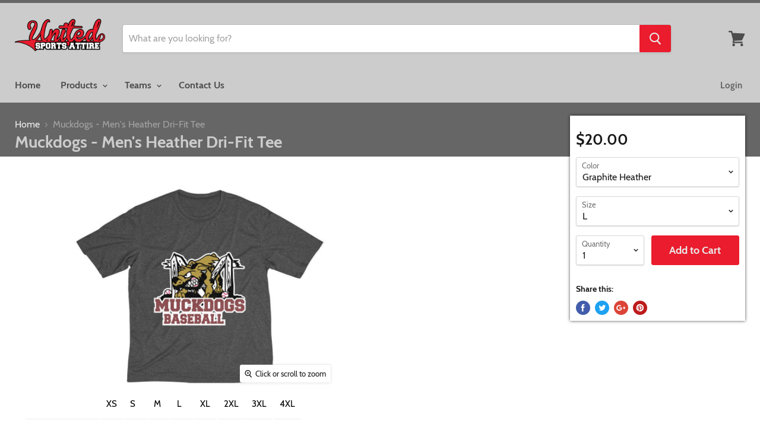

--- FILE ---
content_type: text/html; charset=utf-8
request_url: https://www.unitedsportsattire.com/products/muckdogs-mens-heather-dri-fit-tee
body_size: 43886
content:
<!doctype html>
<!--[if IE]><html class="no-js no-touch ie9" lang="en"><![endif]-->
<!--[if !IE]><!--><html class="no-js no-touch" lang="en"><!--<![endif]-->
  <head>
    <meta name="google-site-verification" content="EGG7NI0V0ETy61o_koDOR5EvUjKrKNf1Sta7atlSnfo" />
    <meta charset="utf-8">
    <meta http-equiv="x-ua-compatible" content="IE=edge"> 
    <link rel="stylesheet" href="https://use.fontawesome.com/releases/v5.3.1/css/all.css" integrity="sha384-mzrmE5qonljUremFsqc01SB46JvROS7bZs3IO2EmfFsd15uHvIt+Y8vEf7N7fWAU" crossorigin="anonymous">

    <title>Muckdogs - Men&#39;s Heather Dri-Fit Tee — United Sports Attire</title>

    
      <meta name="description" content="XS S M L XL 2XL 3XL 4XL Width, in 19 20 22 23 25 26 28 30 Length , in 26 27 28 29 30 31 32 33 Sleeve length, in 9 10 10 11 12 13 13 14 The Men&#39;s Dri-Fit Tee provides breathability and snag-resistance, both during daily sports and lifestyle activities. Ultimate comfort and the heathered look help boost your confidence e">
    

    

    <link rel="canonical" href="https://www.unitedsportsattire.com/products/muckdogs-mens-heather-dri-fit-tee">
    <meta name="viewport" content="width=device-width">

    
    















<meta property="og:site_name" content="United Sports Attire">
<meta property="og:url" content="https://www.unitedsportsattire.com/products/muckdogs-mens-heather-dri-fit-tee">
<meta property="og:title" content="Muckdogs - Men&#39;s Heather Dri-Fit Tee">
<meta property="og:type" content="website">
<meta property="og:description" content="XS S M L XL 2XL 3XL 4XL Width, in 19 20 22 23 25 26 28 30 Length , in 26 27 28 29 30 31 32 33 Sleeve length, in 9 10 10 11 12 13 13 14 The Men&#39;s Dri-Fit Tee provides breathability and snag-resistance, both during daily sports and lifestyle activities. Ultimate comfort and the heathered look help boost your confidence e">




    
    
    

    
    
    <meta
      property="og:image"
      content="https://www.unitedsportsattire.com/cdn/shop/products/b50f8ce490db168f7e2f5162cdd76e17_1200x1200.jpg?v=1552184522"
    />
    <meta
      property="og:image:secure_url"
      content="https://www.unitedsportsattire.com/cdn/shop/products/b50f8ce490db168f7e2f5162cdd76e17_1200x1200.jpg?v=1552184522"
    />
    <meta property="og:image:width" content="1200" />
    <meta property="og:image:height" content="1200" />
    <meta property="og:image:alt" content="Muckdogs - Men's Heather Dri-Fit Tee" />
  
















<meta name="twitter:title" content="Muckdogs - Men&#39;s Heather Dri-Fit Tee">
<meta name="twitter:description" content="XS S M L XL 2XL 3XL 4XL Width, in 19 20 22 23 25 26 28 30 Length , in 26 27 28 29 30 31 32 33 Sleeve length, in 9 10 10 11 12 13 13 14 The Men&#39;s Dri-Fit Tee provides breathability and snag-resistance, both during daily sports and lifestyle activities. Ultimate comfort and the heathered look help boost your confidence e">


    
    
    
      
      
      <meta name="twitter:card" content="summary">
    
    
    <meta
      property="twitter:image"
      content="https://www.unitedsportsattire.com/cdn/shop/products/b50f8ce490db168f7e2f5162cdd76e17_1200x1200_crop_center.jpg?v=1552184522"
    />
    <meta property="twitter:image:width" content="1200" />
    <meta property="twitter:image:height" content="1200" />
    <meta property="twitter:image:alt" content="Muckdogs - Men&#39;s Heather Dri-Fit Tee" />
  



    <script>window.performance && window.performance.mark && window.performance.mark('shopify.content_for_header.start');</script><meta id="shopify-digital-wallet" name="shopify-digital-wallet" content="/8711929936/digital_wallets/dialog">
<meta name="shopify-checkout-api-token" content="d85473aeebc33558d73d955428ba59af">
<meta id="in-context-paypal-metadata" data-shop-id="8711929936" data-venmo-supported="true" data-environment="production" data-locale="en_US" data-paypal-v4="true" data-currency="USD">
<link rel="alternate" type="application/json+oembed" href="https://www.unitedsportsattire.com/products/muckdogs-mens-heather-dri-fit-tee.oembed">
<script async="async" src="/checkouts/internal/preloads.js?locale=en-US"></script>
<script id="shopify-features" type="application/json">{"accessToken":"d85473aeebc33558d73d955428ba59af","betas":["rich-media-storefront-analytics"],"domain":"www.unitedsportsattire.com","predictiveSearch":true,"shopId":8711929936,"locale":"en"}</script>
<script>var Shopify = Shopify || {};
Shopify.shop = "american-little-league-gear.myshopify.com";
Shopify.locale = "en";
Shopify.currency = {"active":"USD","rate":"1.0"};
Shopify.country = "US";
Shopify.theme = {"name":"diesel","id":47083880528,"schema_name":"Diesel","schema_version":"1.0.1","theme_store_id":null,"role":"main"};
Shopify.theme.handle = "null";
Shopify.theme.style = {"id":null,"handle":null};
Shopify.cdnHost = "www.unitedsportsattire.com/cdn";
Shopify.routes = Shopify.routes || {};
Shopify.routes.root = "/";</script>
<script type="module">!function(o){(o.Shopify=o.Shopify||{}).modules=!0}(window);</script>
<script>!function(o){function n(){var o=[];function n(){o.push(Array.prototype.slice.apply(arguments))}return n.q=o,n}var t=o.Shopify=o.Shopify||{};t.loadFeatures=n(),t.autoloadFeatures=n()}(window);</script>
<script id="shop-js-analytics" type="application/json">{"pageType":"product"}</script>
<script defer="defer" async type="module" src="//www.unitedsportsattire.com/cdn/shopifycloud/shop-js/modules/v2/client.init-shop-cart-sync_BdyHc3Nr.en.esm.js"></script>
<script defer="defer" async type="module" src="//www.unitedsportsattire.com/cdn/shopifycloud/shop-js/modules/v2/chunk.common_Daul8nwZ.esm.js"></script>
<script type="module">
  await import("//www.unitedsportsattire.com/cdn/shopifycloud/shop-js/modules/v2/client.init-shop-cart-sync_BdyHc3Nr.en.esm.js");
await import("//www.unitedsportsattire.com/cdn/shopifycloud/shop-js/modules/v2/chunk.common_Daul8nwZ.esm.js");

  window.Shopify.SignInWithShop?.initShopCartSync?.({"fedCMEnabled":true,"windoidEnabled":true});

</script>
<script>(function() {
  var isLoaded = false;
  function asyncLoad() {
    if (isLoaded) return;
    isLoaded = true;
    var urls = ["https:\/\/cdn.tabarn.app\/cdn\/automatic-discount\/automatic-discount-v2.min.js?shop=american-little-league-gear.myshopify.com"];
    for (var i = 0; i < urls.length; i++) {
      var s = document.createElement('script');
      s.type = 'text/javascript';
      s.async = true;
      s.src = urls[i];
      var x = document.getElementsByTagName('script')[0];
      x.parentNode.insertBefore(s, x);
    }
  };
  if(window.attachEvent) {
    window.attachEvent('onload', asyncLoad);
  } else {
    window.addEventListener('load', asyncLoad, false);
  }
})();</script>
<script id="__st">var __st={"a":8711929936,"offset":-18000,"reqid":"0f7ac245-3505-47ae-80af-cf67710ed77d-1768991858","pageurl":"www.unitedsportsattire.com\/products\/muckdogs-mens-heather-dri-fit-tee","u":"4a45953ecde1","p":"product","rtyp":"product","rid":2508005441616};</script>
<script>window.ShopifyPaypalV4VisibilityTracking = true;</script>
<script id="captcha-bootstrap">!function(){'use strict';const t='contact',e='account',n='new_comment',o=[[t,t],['blogs',n],['comments',n],[t,'customer']],c=[[e,'customer_login'],[e,'guest_login'],[e,'recover_customer_password'],[e,'create_customer']],r=t=>t.map((([t,e])=>`form[action*='/${t}']:not([data-nocaptcha='true']) input[name='form_type'][value='${e}']`)).join(','),a=t=>()=>t?[...document.querySelectorAll(t)].map((t=>t.form)):[];function s(){const t=[...o],e=r(t);return a(e)}const i='password',u='form_key',d=['recaptcha-v3-token','g-recaptcha-response','h-captcha-response',i],f=()=>{try{return window.sessionStorage}catch{return}},m='__shopify_v',_=t=>t.elements[u];function p(t,e,n=!1){try{const o=window.sessionStorage,c=JSON.parse(o.getItem(e)),{data:r}=function(t){const{data:e,action:n}=t;return t[m]||n?{data:e,action:n}:{data:t,action:n}}(c);for(const[e,n]of Object.entries(r))t.elements[e]&&(t.elements[e].value=n);n&&o.removeItem(e)}catch(o){console.error('form repopulation failed',{error:o})}}const l='form_type',E='cptcha';function T(t){t.dataset[E]=!0}const w=window,h=w.document,L='Shopify',v='ce_forms',y='captcha';let A=!1;((t,e)=>{const n=(g='f06e6c50-85a8-45c8-87d0-21a2b65856fe',I='https://cdn.shopify.com/shopifycloud/storefront-forms-hcaptcha/ce_storefront_forms_captcha_hcaptcha.v1.5.2.iife.js',D={infoText:'Protected by hCaptcha',privacyText:'Privacy',termsText:'Terms'},(t,e,n)=>{const o=w[L][v],c=o.bindForm;if(c)return c(t,g,e,D).then(n);var r;o.q.push([[t,g,e,D],n]),r=I,A||(h.body.append(Object.assign(h.createElement('script'),{id:'captcha-provider',async:!0,src:r})),A=!0)});var g,I,D;w[L]=w[L]||{},w[L][v]=w[L][v]||{},w[L][v].q=[],w[L][y]=w[L][y]||{},w[L][y].protect=function(t,e){n(t,void 0,e),T(t)},Object.freeze(w[L][y]),function(t,e,n,w,h,L){const[v,y,A,g]=function(t,e,n){const i=e?o:[],u=t?c:[],d=[...i,...u],f=r(d),m=r(i),_=r(d.filter((([t,e])=>n.includes(e))));return[a(f),a(m),a(_),s()]}(w,h,L),I=t=>{const e=t.target;return e instanceof HTMLFormElement?e:e&&e.form},D=t=>v().includes(t);t.addEventListener('submit',(t=>{const e=I(t);if(!e)return;const n=D(e)&&!e.dataset.hcaptchaBound&&!e.dataset.recaptchaBound,o=_(e),c=g().includes(e)&&(!o||!o.value);(n||c)&&t.preventDefault(),c&&!n&&(function(t){try{if(!f())return;!function(t){const e=f();if(!e)return;const n=_(t);if(!n)return;const o=n.value;o&&e.removeItem(o)}(t);const e=Array.from(Array(32),(()=>Math.random().toString(36)[2])).join('');!function(t,e){_(t)||t.append(Object.assign(document.createElement('input'),{type:'hidden',name:u})),t.elements[u].value=e}(t,e),function(t,e){const n=f();if(!n)return;const o=[...t.querySelectorAll(`input[type='${i}']`)].map((({name:t})=>t)),c=[...d,...o],r={};for(const[a,s]of new FormData(t).entries())c.includes(a)||(r[a]=s);n.setItem(e,JSON.stringify({[m]:1,action:t.action,data:r}))}(t,e)}catch(e){console.error('failed to persist form',e)}}(e),e.submit())}));const S=(t,e)=>{t&&!t.dataset[E]&&(n(t,e.some((e=>e===t))),T(t))};for(const o of['focusin','change'])t.addEventListener(o,(t=>{const e=I(t);D(e)&&S(e,y())}));const B=e.get('form_key'),M=e.get(l),P=B&&M;t.addEventListener('DOMContentLoaded',(()=>{const t=y();if(P)for(const e of t)e.elements[l].value===M&&p(e,B);[...new Set([...A(),...v().filter((t=>'true'===t.dataset.shopifyCaptcha))])].forEach((e=>S(e,t)))}))}(h,new URLSearchParams(w.location.search),n,t,e,['guest_login'])})(!0,!0)}();</script>
<script integrity="sha256-4kQ18oKyAcykRKYeNunJcIwy7WH5gtpwJnB7kiuLZ1E=" data-source-attribution="shopify.loadfeatures" defer="defer" src="//www.unitedsportsattire.com/cdn/shopifycloud/storefront/assets/storefront/load_feature-a0a9edcb.js" crossorigin="anonymous"></script>
<script data-source-attribution="shopify.dynamic_checkout.dynamic.init">var Shopify=Shopify||{};Shopify.PaymentButton=Shopify.PaymentButton||{isStorefrontPortableWallets:!0,init:function(){window.Shopify.PaymentButton.init=function(){};var t=document.createElement("script");t.src="https://www.unitedsportsattire.com/cdn/shopifycloud/portable-wallets/latest/portable-wallets.en.js",t.type="module",document.head.appendChild(t)}};
</script>
<script data-source-attribution="shopify.dynamic_checkout.buyer_consent">
  function portableWalletsHideBuyerConsent(e){var t=document.getElementById("shopify-buyer-consent"),n=document.getElementById("shopify-subscription-policy-button");t&&n&&(t.classList.add("hidden"),t.setAttribute("aria-hidden","true"),n.removeEventListener("click",e))}function portableWalletsShowBuyerConsent(e){var t=document.getElementById("shopify-buyer-consent"),n=document.getElementById("shopify-subscription-policy-button");t&&n&&(t.classList.remove("hidden"),t.removeAttribute("aria-hidden"),n.addEventListener("click",e))}window.Shopify?.PaymentButton&&(window.Shopify.PaymentButton.hideBuyerConsent=portableWalletsHideBuyerConsent,window.Shopify.PaymentButton.showBuyerConsent=portableWalletsShowBuyerConsent);
</script>
<script data-source-attribution="shopify.dynamic_checkout.cart.bootstrap">document.addEventListener("DOMContentLoaded",(function(){function t(){return document.querySelector("shopify-accelerated-checkout-cart, shopify-accelerated-checkout")}if(t())Shopify.PaymentButton.init();else{new MutationObserver((function(e,n){t()&&(Shopify.PaymentButton.init(),n.disconnect())})).observe(document.body,{childList:!0,subtree:!0})}}));
</script>
<link id="shopify-accelerated-checkout-styles" rel="stylesheet" media="screen" href="https://www.unitedsportsattire.com/cdn/shopifycloud/portable-wallets/latest/accelerated-checkout.css" crossorigin="anonymous">
<style id="shopify-accelerated-checkout-cart">
        #shopify-buyer-consent {
  margin-top: 1em;
  display: inline-block;
  width: 100%;
}

#shopify-buyer-consent.hidden {
  display: none;
}

#shopify-subscription-policy-button {
  background: none;
  border: none;
  padding: 0;
  text-decoration: underline;
  font-size: inherit;
  cursor: pointer;
}

#shopify-subscription-policy-button::before {
  box-shadow: none;
}

      </style>

<script>window.performance && window.performance.mark && window.performance.mark('shopify.content_for_header.end');</script>

    <script>
      document.documentElement.className=document.documentElement.className.replace(/\bno-js\b/,'js');
      if(window.Shopify&&window.Shopify.designMode)document.documentElement.className+=' in-theme-editor';
      if(('ontouchstart' in window)||window.DocumentTouch&&document instanceof DocumentTouch)document.documentElement.className=document.documentElement.className.replace(/\bno-touch\b/,'has-touch');
    </script>

    <link href="//www.unitedsportsattire.com/cdn/shop/t/2/assets/theme.scss.css?v=16313875510651702981552273282" rel="stylesheet" type="text/css" media="all" />
    
    <script>(function(w,d,t,r,u){var f,n,i;w[u]=w[u]||[],f=function(){var o={ti:"5740444"};o.q=w[u],w[u]=new UET(o),w[u].push("pageLoad")},n=d.createElement(t),n.src=r,n.async=1,n.onload=n.onreadystatechange=function(){var s=this.readyState;s&&s!=="loaded"&&s!=="complete"||(f(),n.onload=n.onreadystatechange=null)},i=d.getElementsByTagName(t)[0],i.parentNode.insertBefore(n,i)})(window,document,"script","//bat.bing.com/bat.js","uetq");</script>
	
<script type='text/javascript'>
//version 1.9.3
(function(global){
  global.tabarnapp_cm = {};
  global.tabarnapp_cm.cart = {"note":null,"attributes":{},"original_total_price":0,"total_price":0,"total_discount":0,"total_weight":0.0,"item_count":0,"items":[],"requires_shipping":false,"currency":"USD","items_subtotal_price":0,"cart_level_discount_applications":[],"checkout_charge_amount":0};
  global.tabarnapp_cm.customer = {};
  
})(window);
</script><link href="https://monorail-edge.shopifysvc.com" rel="dns-prefetch">
<script>(function(){if ("sendBeacon" in navigator && "performance" in window) {try {var session_token_from_headers = performance.getEntriesByType('navigation')[0].serverTiming.find(x => x.name == '_s').description;} catch {var session_token_from_headers = undefined;}var session_cookie_matches = document.cookie.match(/_shopify_s=([^;]*)/);var session_token_from_cookie = session_cookie_matches && session_cookie_matches.length === 2 ? session_cookie_matches[1] : "";var session_token = session_token_from_headers || session_token_from_cookie || "";function handle_abandonment_event(e) {var entries = performance.getEntries().filter(function(entry) {return /monorail-edge.shopifysvc.com/.test(entry.name);});if (!window.abandonment_tracked && entries.length === 0) {window.abandonment_tracked = true;var currentMs = Date.now();var navigation_start = performance.timing.navigationStart;var payload = {shop_id: 8711929936,url: window.location.href,navigation_start,duration: currentMs - navigation_start,session_token,page_type: "product"};window.navigator.sendBeacon("https://monorail-edge.shopifysvc.com/v1/produce", JSON.stringify({schema_id: "online_store_buyer_site_abandonment/1.1",payload: payload,metadata: {event_created_at_ms: currentMs,event_sent_at_ms: currentMs}}));}}window.addEventListener('pagehide', handle_abandonment_event);}}());</script>
<script id="web-pixels-manager-setup">(function e(e,d,r,n,o){if(void 0===o&&(o={}),!Boolean(null===(a=null===(i=window.Shopify)||void 0===i?void 0:i.analytics)||void 0===a?void 0:a.replayQueue)){var i,a;window.Shopify=window.Shopify||{};var t=window.Shopify;t.analytics=t.analytics||{};var s=t.analytics;s.replayQueue=[],s.publish=function(e,d,r){return s.replayQueue.push([e,d,r]),!0};try{self.performance.mark("wpm:start")}catch(e){}var l=function(){var e={modern:/Edge?\/(1{2}[4-9]|1[2-9]\d|[2-9]\d{2}|\d{4,})\.\d+(\.\d+|)|Firefox\/(1{2}[4-9]|1[2-9]\d|[2-9]\d{2}|\d{4,})\.\d+(\.\d+|)|Chrom(ium|e)\/(9{2}|\d{3,})\.\d+(\.\d+|)|(Maci|X1{2}).+ Version\/(15\.\d+|(1[6-9]|[2-9]\d|\d{3,})\.\d+)([,.]\d+|)( \(\w+\)|)( Mobile\/\w+|) Safari\/|Chrome.+OPR\/(9{2}|\d{3,})\.\d+\.\d+|(CPU[ +]OS|iPhone[ +]OS|CPU[ +]iPhone|CPU IPhone OS|CPU iPad OS)[ +]+(15[._]\d+|(1[6-9]|[2-9]\d|\d{3,})[._]\d+)([._]\d+|)|Android:?[ /-](13[3-9]|1[4-9]\d|[2-9]\d{2}|\d{4,})(\.\d+|)(\.\d+|)|Android.+Firefox\/(13[5-9]|1[4-9]\d|[2-9]\d{2}|\d{4,})\.\d+(\.\d+|)|Android.+Chrom(ium|e)\/(13[3-9]|1[4-9]\d|[2-9]\d{2}|\d{4,})\.\d+(\.\d+|)|SamsungBrowser\/([2-9]\d|\d{3,})\.\d+/,legacy:/Edge?\/(1[6-9]|[2-9]\d|\d{3,})\.\d+(\.\d+|)|Firefox\/(5[4-9]|[6-9]\d|\d{3,})\.\d+(\.\d+|)|Chrom(ium|e)\/(5[1-9]|[6-9]\d|\d{3,})\.\d+(\.\d+|)([\d.]+$|.*Safari\/(?![\d.]+ Edge\/[\d.]+$))|(Maci|X1{2}).+ Version\/(10\.\d+|(1[1-9]|[2-9]\d|\d{3,})\.\d+)([,.]\d+|)( \(\w+\)|)( Mobile\/\w+|) Safari\/|Chrome.+OPR\/(3[89]|[4-9]\d|\d{3,})\.\d+\.\d+|(CPU[ +]OS|iPhone[ +]OS|CPU[ +]iPhone|CPU IPhone OS|CPU iPad OS)[ +]+(10[._]\d+|(1[1-9]|[2-9]\d|\d{3,})[._]\d+)([._]\d+|)|Android:?[ /-](13[3-9]|1[4-9]\d|[2-9]\d{2}|\d{4,})(\.\d+|)(\.\d+|)|Mobile Safari.+OPR\/([89]\d|\d{3,})\.\d+\.\d+|Android.+Firefox\/(13[5-9]|1[4-9]\d|[2-9]\d{2}|\d{4,})\.\d+(\.\d+|)|Android.+Chrom(ium|e)\/(13[3-9]|1[4-9]\d|[2-9]\d{2}|\d{4,})\.\d+(\.\d+|)|Android.+(UC? ?Browser|UCWEB|U3)[ /]?(15\.([5-9]|\d{2,})|(1[6-9]|[2-9]\d|\d{3,})\.\d+)\.\d+|SamsungBrowser\/(5\.\d+|([6-9]|\d{2,})\.\d+)|Android.+MQ{2}Browser\/(14(\.(9|\d{2,})|)|(1[5-9]|[2-9]\d|\d{3,})(\.\d+|))(\.\d+|)|K[Aa][Ii]OS\/(3\.\d+|([4-9]|\d{2,})\.\d+)(\.\d+|)/},d=e.modern,r=e.legacy,n=navigator.userAgent;return n.match(d)?"modern":n.match(r)?"legacy":"unknown"}(),u="modern"===l?"modern":"legacy",c=(null!=n?n:{modern:"",legacy:""})[u],f=function(e){return[e.baseUrl,"/wpm","/b",e.hashVersion,"modern"===e.buildTarget?"m":"l",".js"].join("")}({baseUrl:d,hashVersion:r,buildTarget:u}),m=function(e){var d=e.version,r=e.bundleTarget,n=e.surface,o=e.pageUrl,i=e.monorailEndpoint;return{emit:function(e){var a=e.status,t=e.errorMsg,s=(new Date).getTime(),l=JSON.stringify({metadata:{event_sent_at_ms:s},events:[{schema_id:"web_pixels_manager_load/3.1",payload:{version:d,bundle_target:r,page_url:o,status:a,surface:n,error_msg:t},metadata:{event_created_at_ms:s}}]});if(!i)return console&&console.warn&&console.warn("[Web Pixels Manager] No Monorail endpoint provided, skipping logging."),!1;try{return self.navigator.sendBeacon.bind(self.navigator)(i,l)}catch(e){}var u=new XMLHttpRequest;try{return u.open("POST",i,!0),u.setRequestHeader("Content-Type","text/plain"),u.send(l),!0}catch(e){return console&&console.warn&&console.warn("[Web Pixels Manager] Got an unhandled error while logging to Monorail."),!1}}}}({version:r,bundleTarget:l,surface:e.surface,pageUrl:self.location.href,monorailEndpoint:e.monorailEndpoint});try{o.browserTarget=l,function(e){var d=e.src,r=e.async,n=void 0===r||r,o=e.onload,i=e.onerror,a=e.sri,t=e.scriptDataAttributes,s=void 0===t?{}:t,l=document.createElement("script"),u=document.querySelector("head"),c=document.querySelector("body");if(l.async=n,l.src=d,a&&(l.integrity=a,l.crossOrigin="anonymous"),s)for(var f in s)if(Object.prototype.hasOwnProperty.call(s,f))try{l.dataset[f]=s[f]}catch(e){}if(o&&l.addEventListener("load",o),i&&l.addEventListener("error",i),u)u.appendChild(l);else{if(!c)throw new Error("Did not find a head or body element to append the script");c.appendChild(l)}}({src:f,async:!0,onload:function(){if(!function(){var e,d;return Boolean(null===(d=null===(e=window.Shopify)||void 0===e?void 0:e.analytics)||void 0===d?void 0:d.initialized)}()){var d=window.webPixelsManager.init(e)||void 0;if(d){var r=window.Shopify.analytics;r.replayQueue.forEach((function(e){var r=e[0],n=e[1],o=e[2];d.publishCustomEvent(r,n,o)})),r.replayQueue=[],r.publish=d.publishCustomEvent,r.visitor=d.visitor,r.initialized=!0}}},onerror:function(){return m.emit({status:"failed",errorMsg:"".concat(f," has failed to load")})},sri:function(e){var d=/^sha384-[A-Za-z0-9+/=]+$/;return"string"==typeof e&&d.test(e)}(c)?c:"",scriptDataAttributes:o}),m.emit({status:"loading"})}catch(e){m.emit({status:"failed",errorMsg:(null==e?void 0:e.message)||"Unknown error"})}}})({shopId: 8711929936,storefrontBaseUrl: "https://www.unitedsportsattire.com",extensionsBaseUrl: "https://extensions.shopifycdn.com/cdn/shopifycloud/web-pixels-manager",monorailEndpoint: "https://monorail-edge.shopifysvc.com/unstable/produce_batch",surface: "storefront-renderer",enabledBetaFlags: ["2dca8a86"],webPixelsConfigList: [{"id":"shopify-app-pixel","configuration":"{}","eventPayloadVersion":"v1","runtimeContext":"STRICT","scriptVersion":"0450","apiClientId":"shopify-pixel","type":"APP","privacyPurposes":["ANALYTICS","MARKETING"]},{"id":"shopify-custom-pixel","eventPayloadVersion":"v1","runtimeContext":"LAX","scriptVersion":"0450","apiClientId":"shopify-pixel","type":"CUSTOM","privacyPurposes":["ANALYTICS","MARKETING"]}],isMerchantRequest: false,initData: {"shop":{"name":"United Sports Attire","paymentSettings":{"currencyCode":"USD"},"myshopifyDomain":"american-little-league-gear.myshopify.com","countryCode":"US","storefrontUrl":"https:\/\/www.unitedsportsattire.com"},"customer":null,"cart":null,"checkout":null,"productVariants":[{"price":{"amount":20.0,"currencyCode":"USD"},"product":{"title":"Muckdogs - Men's Heather Dri-Fit Tee","vendor":"Printify","id":"2508005441616","untranslatedTitle":"Muckdogs - Men's Heather Dri-Fit Tee","url":"\/products\/muckdogs-mens-heather-dri-fit-tee","type":"T-Shirt"},"id":"21726912839760","image":{"src":"\/\/www.unitedsportsattire.com\/cdn\/shop\/products\/b50f8ce490db168f7e2f5162cdd76e17.jpg?v=1552184522"},"sku":"552413517","title":"Graphite Heather \/ L","untranslatedTitle":"Graphite Heather \/ L"},{"price":{"amount":20.0,"currencyCode":"USD"},"product":{"title":"Muckdogs - Men's Heather Dri-Fit Tee","vendor":"Printify","id":"2508005441616","untranslatedTitle":"Muckdogs - Men's Heather Dri-Fit Tee","url":"\/products\/muckdogs-mens-heather-dri-fit-tee","type":"T-Shirt"},"id":"21726912872528","image":{"src":"\/\/www.unitedsportsattire.com\/cdn\/shop\/products\/b50f8ce490db168f7e2f5162cdd76e17.jpg?v=1552184522"},"sku":"552413409","title":"Graphite Heather \/ XS","untranslatedTitle":"Graphite Heather \/ XS"},{"price":{"amount":20.0,"currencyCode":"USD"},"product":{"title":"Muckdogs - Men's Heather Dri-Fit Tee","vendor":"Printify","id":"2508005441616","untranslatedTitle":"Muckdogs - Men's Heather Dri-Fit Tee","url":"\/products\/muckdogs-mens-heather-dri-fit-tee","type":"T-Shirt"},"id":"21726912905296","image":{"src":"\/\/www.unitedsportsattire.com\/cdn\/shop\/products\/b50f8ce490db168f7e2f5162cdd76e17.jpg?v=1552184522"},"sku":"552413445","title":"Graphite Heather \/ S","untranslatedTitle":"Graphite Heather \/ S"},{"price":{"amount":20.0,"currencyCode":"USD"},"product":{"title":"Muckdogs - Men's Heather Dri-Fit Tee","vendor":"Printify","id":"2508005441616","untranslatedTitle":"Muckdogs - Men's Heather Dri-Fit Tee","url":"\/products\/muckdogs-mens-heather-dri-fit-tee","type":"T-Shirt"},"id":"21726912938064","image":{"src":"\/\/www.unitedsportsattire.com\/cdn\/shop\/products\/b50f8ce490db168f7e2f5162cdd76e17.jpg?v=1552184522"},"sku":"552413481","title":"Graphite Heather \/ M","untranslatedTitle":"Graphite Heather \/ M"},{"price":{"amount":20.0,"currencyCode":"USD"},"product":{"title":"Muckdogs - Men's Heather Dri-Fit Tee","vendor":"Printify","id":"2508005441616","untranslatedTitle":"Muckdogs - Men's Heather Dri-Fit Tee","url":"\/products\/muckdogs-mens-heather-dri-fit-tee","type":"T-Shirt"},"id":"21726912970832","image":{"src":"\/\/www.unitedsportsattire.com\/cdn\/shop\/products\/b50f8ce490db168f7e2f5162cdd76e17.jpg?v=1552184522"},"sku":"552413553","title":"Graphite Heather \/ XL","untranslatedTitle":"Graphite Heather \/ XL"},{"price":{"amount":22.0,"currencyCode":"USD"},"product":{"title":"Muckdogs - Men's Heather Dri-Fit Tee","vendor":"Printify","id":"2508005441616","untranslatedTitle":"Muckdogs - Men's Heather Dri-Fit Tee","url":"\/products\/muckdogs-mens-heather-dri-fit-tee","type":"T-Shirt"},"id":"21726913003600","image":{"src":"\/\/www.unitedsportsattire.com\/cdn\/shop\/products\/b50f8ce490db168f7e2f5162cdd76e17.jpg?v=1552184522"},"sku":"552413589","title":"Graphite Heather \/ 2XL","untranslatedTitle":"Graphite Heather \/ 2XL"},{"price":{"amount":27.0,"currencyCode":"USD"},"product":{"title":"Muckdogs - Men's Heather Dri-Fit Tee","vendor":"Printify","id":"2508005441616","untranslatedTitle":"Muckdogs - Men's Heather Dri-Fit Tee","url":"\/products\/muckdogs-mens-heather-dri-fit-tee","type":"T-Shirt"},"id":"21726913036368","image":{"src":"\/\/www.unitedsportsattire.com\/cdn\/shop\/products\/b50f8ce490db168f7e2f5162cdd76e17.jpg?v=1552184522"},"sku":"552413625","title":"Graphite Heather \/ 3XL","untranslatedTitle":"Graphite Heather \/ 3XL"},{"price":{"amount":30.0,"currencyCode":"USD"},"product":{"title":"Muckdogs - Men's Heather Dri-Fit Tee","vendor":"Printify","id":"2508005441616","untranslatedTitle":"Muckdogs - Men's Heather Dri-Fit Tee","url":"\/products\/muckdogs-mens-heather-dri-fit-tee","type":"T-Shirt"},"id":"21726913069136","image":{"src":"\/\/www.unitedsportsattire.com\/cdn\/shop\/products\/b50f8ce490db168f7e2f5162cdd76e17.jpg?v=1552184522"},"sku":"552413661","title":"Graphite Heather \/ 4XL","untranslatedTitle":"Graphite Heather \/ 4XL"}],"purchasingCompany":null},},"https://www.unitedsportsattire.com/cdn","fcfee988w5aeb613cpc8e4bc33m6693e112",{"modern":"","legacy":""},{"shopId":"8711929936","storefrontBaseUrl":"https:\/\/www.unitedsportsattire.com","extensionBaseUrl":"https:\/\/extensions.shopifycdn.com\/cdn\/shopifycloud\/web-pixels-manager","surface":"storefront-renderer","enabledBetaFlags":"[\"2dca8a86\"]","isMerchantRequest":"false","hashVersion":"fcfee988w5aeb613cpc8e4bc33m6693e112","publish":"custom","events":"[[\"page_viewed\",{}],[\"product_viewed\",{\"productVariant\":{\"price\":{\"amount\":20.0,\"currencyCode\":\"USD\"},\"product\":{\"title\":\"Muckdogs - Men's Heather Dri-Fit Tee\",\"vendor\":\"Printify\",\"id\":\"2508005441616\",\"untranslatedTitle\":\"Muckdogs - Men's Heather Dri-Fit Tee\",\"url\":\"\/products\/muckdogs-mens-heather-dri-fit-tee\",\"type\":\"T-Shirt\"},\"id\":\"21726912839760\",\"image\":{\"src\":\"\/\/www.unitedsportsattire.com\/cdn\/shop\/products\/b50f8ce490db168f7e2f5162cdd76e17.jpg?v=1552184522\"},\"sku\":\"552413517\",\"title\":\"Graphite Heather \/ L\",\"untranslatedTitle\":\"Graphite Heather \/ L\"}}]]"});</script><script>
  window.ShopifyAnalytics = window.ShopifyAnalytics || {};
  window.ShopifyAnalytics.meta = window.ShopifyAnalytics.meta || {};
  window.ShopifyAnalytics.meta.currency = 'USD';
  var meta = {"product":{"id":2508005441616,"gid":"gid:\/\/shopify\/Product\/2508005441616","vendor":"Printify","type":"T-Shirt","handle":"muckdogs-mens-heather-dri-fit-tee","variants":[{"id":21726912839760,"price":2000,"name":"Muckdogs - Men's Heather Dri-Fit Tee - Graphite Heather \/ L","public_title":"Graphite Heather \/ L","sku":"552413517"},{"id":21726912872528,"price":2000,"name":"Muckdogs - Men's Heather Dri-Fit Tee - Graphite Heather \/ XS","public_title":"Graphite Heather \/ XS","sku":"552413409"},{"id":21726912905296,"price":2000,"name":"Muckdogs - Men's Heather Dri-Fit Tee - Graphite Heather \/ S","public_title":"Graphite Heather \/ S","sku":"552413445"},{"id":21726912938064,"price":2000,"name":"Muckdogs - Men's Heather Dri-Fit Tee - Graphite Heather \/ M","public_title":"Graphite Heather \/ M","sku":"552413481"},{"id":21726912970832,"price":2000,"name":"Muckdogs - Men's Heather Dri-Fit Tee - Graphite Heather \/ XL","public_title":"Graphite Heather \/ XL","sku":"552413553"},{"id":21726913003600,"price":2200,"name":"Muckdogs - Men's Heather Dri-Fit Tee - Graphite Heather \/ 2XL","public_title":"Graphite Heather \/ 2XL","sku":"552413589"},{"id":21726913036368,"price":2700,"name":"Muckdogs - Men's Heather Dri-Fit Tee - Graphite Heather \/ 3XL","public_title":"Graphite Heather \/ 3XL","sku":"552413625"},{"id":21726913069136,"price":3000,"name":"Muckdogs - Men's Heather Dri-Fit Tee - Graphite Heather \/ 4XL","public_title":"Graphite Heather \/ 4XL","sku":"552413661"}],"remote":false},"page":{"pageType":"product","resourceType":"product","resourceId":2508005441616,"requestId":"0f7ac245-3505-47ae-80af-cf67710ed77d-1768991858"}};
  for (var attr in meta) {
    window.ShopifyAnalytics.meta[attr] = meta[attr];
  }
</script>
<script class="analytics">
  (function () {
    var customDocumentWrite = function(content) {
      var jquery = null;

      if (window.jQuery) {
        jquery = window.jQuery;
      } else if (window.Checkout && window.Checkout.$) {
        jquery = window.Checkout.$;
      }

      if (jquery) {
        jquery('body').append(content);
      }
    };

    var hasLoggedConversion = function(token) {
      if (token) {
        return document.cookie.indexOf('loggedConversion=' + token) !== -1;
      }
      return false;
    }

    var setCookieIfConversion = function(token) {
      if (token) {
        var twoMonthsFromNow = new Date(Date.now());
        twoMonthsFromNow.setMonth(twoMonthsFromNow.getMonth() + 2);

        document.cookie = 'loggedConversion=' + token + '; expires=' + twoMonthsFromNow;
      }
    }

    var trekkie = window.ShopifyAnalytics.lib = window.trekkie = window.trekkie || [];
    if (trekkie.integrations) {
      return;
    }
    trekkie.methods = [
      'identify',
      'page',
      'ready',
      'track',
      'trackForm',
      'trackLink'
    ];
    trekkie.factory = function(method) {
      return function() {
        var args = Array.prototype.slice.call(arguments);
        args.unshift(method);
        trekkie.push(args);
        return trekkie;
      };
    };
    for (var i = 0; i < trekkie.methods.length; i++) {
      var key = trekkie.methods[i];
      trekkie[key] = trekkie.factory(key);
    }
    trekkie.load = function(config) {
      trekkie.config = config || {};
      trekkie.config.initialDocumentCookie = document.cookie;
      var first = document.getElementsByTagName('script')[0];
      var script = document.createElement('script');
      script.type = 'text/javascript';
      script.onerror = function(e) {
        var scriptFallback = document.createElement('script');
        scriptFallback.type = 'text/javascript';
        scriptFallback.onerror = function(error) {
                var Monorail = {
      produce: function produce(monorailDomain, schemaId, payload) {
        var currentMs = new Date().getTime();
        var event = {
          schema_id: schemaId,
          payload: payload,
          metadata: {
            event_created_at_ms: currentMs,
            event_sent_at_ms: currentMs
          }
        };
        return Monorail.sendRequest("https://" + monorailDomain + "/v1/produce", JSON.stringify(event));
      },
      sendRequest: function sendRequest(endpointUrl, payload) {
        // Try the sendBeacon API
        if (window && window.navigator && typeof window.navigator.sendBeacon === 'function' && typeof window.Blob === 'function' && !Monorail.isIos12()) {
          var blobData = new window.Blob([payload], {
            type: 'text/plain'
          });

          if (window.navigator.sendBeacon(endpointUrl, blobData)) {
            return true;
          } // sendBeacon was not successful

        } // XHR beacon

        var xhr = new XMLHttpRequest();

        try {
          xhr.open('POST', endpointUrl);
          xhr.setRequestHeader('Content-Type', 'text/plain');
          xhr.send(payload);
        } catch (e) {
          console.log(e);
        }

        return false;
      },
      isIos12: function isIos12() {
        return window.navigator.userAgent.lastIndexOf('iPhone; CPU iPhone OS 12_') !== -1 || window.navigator.userAgent.lastIndexOf('iPad; CPU OS 12_') !== -1;
      }
    };
    Monorail.produce('monorail-edge.shopifysvc.com',
      'trekkie_storefront_load_errors/1.1',
      {shop_id: 8711929936,
      theme_id: 47083880528,
      app_name: "storefront",
      context_url: window.location.href,
      source_url: "//www.unitedsportsattire.com/cdn/s/trekkie.storefront.cd680fe47e6c39ca5d5df5f0a32d569bc48c0f27.min.js"});

        };
        scriptFallback.async = true;
        scriptFallback.src = '//www.unitedsportsattire.com/cdn/s/trekkie.storefront.cd680fe47e6c39ca5d5df5f0a32d569bc48c0f27.min.js';
        first.parentNode.insertBefore(scriptFallback, first);
      };
      script.async = true;
      script.src = '//www.unitedsportsattire.com/cdn/s/trekkie.storefront.cd680fe47e6c39ca5d5df5f0a32d569bc48c0f27.min.js';
      first.parentNode.insertBefore(script, first);
    };
    trekkie.load(
      {"Trekkie":{"appName":"storefront","development":false,"defaultAttributes":{"shopId":8711929936,"isMerchantRequest":null,"themeId":47083880528,"themeCityHash":"11416764668525964555","contentLanguage":"en","currency":"USD","eventMetadataId":"98e43a3d-7585-4b75-83d5-ad3d184b8165"},"isServerSideCookieWritingEnabled":true,"monorailRegion":"shop_domain","enabledBetaFlags":["65f19447"]},"Session Attribution":{},"S2S":{"facebookCapiEnabled":false,"source":"trekkie-storefront-renderer","apiClientId":580111}}
    );

    var loaded = false;
    trekkie.ready(function() {
      if (loaded) return;
      loaded = true;

      window.ShopifyAnalytics.lib = window.trekkie;

      var originalDocumentWrite = document.write;
      document.write = customDocumentWrite;
      try { window.ShopifyAnalytics.merchantGoogleAnalytics.call(this); } catch(error) {};
      document.write = originalDocumentWrite;

      window.ShopifyAnalytics.lib.page(null,{"pageType":"product","resourceType":"product","resourceId":2508005441616,"requestId":"0f7ac245-3505-47ae-80af-cf67710ed77d-1768991858","shopifyEmitted":true});

      var match = window.location.pathname.match(/checkouts\/(.+)\/(thank_you|post_purchase)/)
      var token = match? match[1]: undefined;
      if (!hasLoggedConversion(token)) {
        setCookieIfConversion(token);
        window.ShopifyAnalytics.lib.track("Viewed Product",{"currency":"USD","variantId":21726912839760,"productId":2508005441616,"productGid":"gid:\/\/shopify\/Product\/2508005441616","name":"Muckdogs - Men's Heather Dri-Fit Tee - Graphite Heather \/ L","price":"20.00","sku":"552413517","brand":"Printify","variant":"Graphite Heather \/ L","category":"T-Shirt","nonInteraction":true,"remote":false},undefined,undefined,{"shopifyEmitted":true});
      window.ShopifyAnalytics.lib.track("monorail:\/\/trekkie_storefront_viewed_product\/1.1",{"currency":"USD","variantId":21726912839760,"productId":2508005441616,"productGid":"gid:\/\/shopify\/Product\/2508005441616","name":"Muckdogs - Men's Heather Dri-Fit Tee - Graphite Heather \/ L","price":"20.00","sku":"552413517","brand":"Printify","variant":"Graphite Heather \/ L","category":"T-Shirt","nonInteraction":true,"remote":false,"referer":"https:\/\/www.unitedsportsattire.com\/products\/muckdogs-mens-heather-dri-fit-tee"});
      }
    });


        var eventsListenerScript = document.createElement('script');
        eventsListenerScript.async = true;
        eventsListenerScript.src = "//www.unitedsportsattire.com/cdn/shopifycloud/storefront/assets/shop_events_listener-3da45d37.js";
        document.getElementsByTagName('head')[0].appendChild(eventsListenerScript);

})();</script>
<script
  defer
  src="https://www.unitedsportsattire.com/cdn/shopifycloud/perf-kit/shopify-perf-kit-3.0.4.min.js"
  data-application="storefront-renderer"
  data-shop-id="8711929936"
  data-render-region="gcp-us-central1"
  data-page-type="product"
  data-theme-instance-id="47083880528"
  data-theme-name="Diesel"
  data-theme-version="1.0.1"
  data-monorail-region="shop_domain"
  data-resource-timing-sampling-rate="10"
  data-shs="true"
  data-shs-beacon="true"
  data-shs-export-with-fetch="true"
  data-shs-logs-sample-rate="1"
  data-shs-beacon-endpoint="https://www.unitedsportsattire.com/api/collect"
></script>
</head>

  <body>
    <progress value="0"></progress>
    <div id="shopify-section-static-header" class="shopify-section site-header-wrapper"><script
  type="application/json"
  data-section-id="static-header"
  data-section-type="static-header"
  data-section-data>
  {
    "settings": {
      "sticky_header": false,
      "live_search": {
        "enable": true,
        "enable_images": true,
        "enable_content": true,
        "money_format": "${{amount}}",
        "context": {
          "view_all_results": "View all results",
          "view_all_products": "View all products",
          "content_results": {
            "title": "Pages \u0026amp; Posts",
            "no_results": "No results."
          },
          "no_results_products": {
            "title": "No products for “*terms*”.",
            "message": "Sorry, we couldn’t find any matches."
          }
        }
      }
    },
    "currency": {
      "enable": false,
      "shop_currency": "USD",
      "default_currency": "USD",
      "display_format": "money_format",
      "money_format": "${{amount}}",
      "money_format_no_currency": "${{amount}}",
      "money_format_currency": "${{amount}} USD"
    }
  }
</script>

<style>
  .announcement-bar {
    color: #ea1c2d;
    background: #1a1a1a;
  }
</style>










<section
  class="site-header"
  data-site-header-main
  >
  <div class="site-header-menu-toggle">
    <a class="site-header-menu-toggle--button" href="#" data-menu-toggle>
      <span class="toggle-icon--bar toggle-icon--bar-top"></span>
      <span class="toggle-icon--bar toggle-icon--bar-middle"></span>
      <span class="toggle-icon--bar toggle-icon--bar-bottom"></span>
      <span class="show-for-sr">Menu</span>
    </a>
  </div>

  <div
    class="
      site-header-main
      
    "
  >
    <div class="site-header-logo">
      <a
        class="site-logo"
        href="/">
        
          
          
          
          
          

          

          

  

  <img
    src="//www.unitedsportsattire.com/cdn/shop/files/USA_Logo_393x200.png?v=1614290205"
    alt=""

    
      data-rimg
      srcset="//www.unitedsportsattire.com/cdn/shop/files/USA_Logo_393x200.png?v=1614290205 1x, //www.unitedsportsattire.com/cdn/shop/files/USA_Logo_786x400.png?v=1614290205 2x, //www.unitedsportsattire.com/cdn/shop/files/USA_Logo_821x418.png?v=1614290205 2.09x"
    

    class="site-logo-image"
    style="
            max-width: 200px;
            max-height: 80px;
          "
    
  >




        
      </a>
    </div>

    



<div class="live-search" data-live-search>
  <form
    class="live-search-form form-fields-inline"
    action="/search"
    method="get"
    data-live-search-form>
    <input type="hidden" name="type" value="article,page,product">
    <div class="form-field no-label">
      <input
        class="form-field-input live-search-form-field"
        type="text"
        name="q"
        aria-label="Search"
        placeholder="What are you looking for?"
        
        autocomplete="off"
        data-live-search-input>
      <button
        class="live-search-takeover-cancel"
        type="button"
        data-live-search-takeover-cancel>
        Cancel
      </button>

      <button
        class="live-search-button button-primary"
        type="button"
        aria-label="Search"
        data-live-search-submit
      >
        <span class="search-icon search-icon--inactive">
          <svg
  aria-hidden="true"
  focusable="false"
  role="presentation"
  xmlns="http://www.w3.org/2000/svg"
  width="20"
  height="21"
  viewBox="0 0 20 21"
>
  <path fill="currentColor" fill-rule="evenodd" d="M12.514 14.906a8.264 8.264 0 0 1-4.322 1.21C3.668 16.116 0 12.513 0 8.07 0 3.626 3.668.023 8.192.023c4.525 0 8.193 3.603 8.193 8.047 0 2.033-.769 3.89-2.035 5.307l4.999 5.552-1.775 1.597-5.06-5.62zm-4.322-.843c3.37 0 6.102-2.684 6.102-5.993 0-3.31-2.732-5.994-6.102-5.994S2.09 4.76 2.09 8.07c0 3.31 2.732 5.993 6.102 5.993z"/>
</svg>
        </span>
        <span class="search-icon search-icon--active">
          <svg
  aria-hidden="true"
  focusable="false"
  role="presentation"
  width="26"
  height="26"
  viewBox="0 0 26 26"
  xmlns="http://www.w3.org/2000/svg"
>
  <g fill-rule="nonzero" fill="currentColor">
    <path d="M13 26C5.82 26 0 20.18 0 13S5.82 0 13 0s13 5.82 13 13-5.82 13-13 13zm0-3.852a9.148 9.148 0 1 0 0-18.296 9.148 9.148 0 0 0 0 18.296z" opacity=".29"/><path d="M13 26c7.18 0 13-5.82 13-13a1.926 1.926 0 0 0-3.852 0A9.148 9.148 0 0 1 13 22.148 1.926 1.926 0 0 0 13 26z"/>
  </g>
</svg>
        </span>
      </button>
    </div>

    <div class="search-flydown" data-live-search-flydown>
      <div class="search-flydown--placeholder" data-live-search-placeholder>
        <div class="search-flydown--product-items">
          
            <a class="search-flydown--product search-flydown--product" href="#">
              
                <div class="search-flydown--product-image">
                  <svg class="placeholder--image placeholder--content-image" xmlns="http://www.w3.org/2000/svg" viewBox="0 0 525.5 525.5"><path d="M324.5 212.7H203c-1.6 0-2.8 1.3-2.8 2.8V308c0 1.6 1.3 2.8 2.8 2.8h121.6c1.6 0 2.8-1.3 2.8-2.8v-92.5c0-1.6-1.3-2.8-2.9-2.8zm1.1 95.3c0 .6-.5 1.1-1.1 1.1H203c-.6 0-1.1-.5-1.1-1.1v-92.5c0-.6.5-1.1 1.1-1.1h121.6c.6 0 1.1.5 1.1 1.1V308z"/><path d="M210.4 299.5H240v.1s.1 0 .2-.1h75.2v-76.2h-105v76.2zm1.8-7.2l20-20c1.6-1.6 3.8-2.5 6.1-2.5s4.5.9 6.1 2.5l1.5 1.5 16.8 16.8c-12.9 3.3-20.7 6.3-22.8 7.2h-27.7v-5.5zm101.5-10.1c-20.1 1.7-36.7 4.8-49.1 7.9l-16.9-16.9 26.3-26.3c1.6-1.6 3.8-2.5 6.1-2.5s4.5.9 6.1 2.5l27.5 27.5v7.8zm-68.9 15.5c9.7-3.5 33.9-10.9 68.9-13.8v13.8h-68.9zm68.9-72.7v46.8l-26.2-26.2c-1.9-1.9-4.5-3-7.3-3s-5.4 1.1-7.3 3l-26.3 26.3-.9-.9c-1.9-1.9-4.5-3-7.3-3s-5.4 1.1-7.3 3l-18.8 18.8V225h101.4z"/><path d="M232.8 254c4.6 0 8.3-3.7 8.3-8.3s-3.7-8.3-8.3-8.3-8.3 3.7-8.3 8.3 3.7 8.3 8.3 8.3zm0-14.9c3.6 0 6.6 2.9 6.6 6.6s-2.9 6.6-6.6 6.6-6.6-2.9-6.6-6.6 3-6.6 6.6-6.6z"/></svg>
                </div>
              

              <div class="search-flydown--product-text">
                <span class="search-flydown--product-title placeholder--content-text"></span>
                <span class="search-flydown--product-price placeholder--content-text"></span>
              </div>
            </a>
          
            <a class="search-flydown--product search-flydown--product" href="#">
              
                <div class="search-flydown--product-image">
                  <svg class="placeholder--image placeholder--content-image" xmlns="http://www.w3.org/2000/svg" viewBox="0 0 525.5 525.5"><path d="M324.5 212.7H203c-1.6 0-2.8 1.3-2.8 2.8V308c0 1.6 1.3 2.8 2.8 2.8h121.6c1.6 0 2.8-1.3 2.8-2.8v-92.5c0-1.6-1.3-2.8-2.9-2.8zm1.1 95.3c0 .6-.5 1.1-1.1 1.1H203c-.6 0-1.1-.5-1.1-1.1v-92.5c0-.6.5-1.1 1.1-1.1h121.6c.6 0 1.1.5 1.1 1.1V308z"/><path d="M210.4 299.5H240v.1s.1 0 .2-.1h75.2v-76.2h-105v76.2zm1.8-7.2l20-20c1.6-1.6 3.8-2.5 6.1-2.5s4.5.9 6.1 2.5l1.5 1.5 16.8 16.8c-12.9 3.3-20.7 6.3-22.8 7.2h-27.7v-5.5zm101.5-10.1c-20.1 1.7-36.7 4.8-49.1 7.9l-16.9-16.9 26.3-26.3c1.6-1.6 3.8-2.5 6.1-2.5s4.5.9 6.1 2.5l27.5 27.5v7.8zm-68.9 15.5c9.7-3.5 33.9-10.9 68.9-13.8v13.8h-68.9zm68.9-72.7v46.8l-26.2-26.2c-1.9-1.9-4.5-3-7.3-3s-5.4 1.1-7.3 3l-26.3 26.3-.9-.9c-1.9-1.9-4.5-3-7.3-3s-5.4 1.1-7.3 3l-18.8 18.8V225h101.4z"/><path d="M232.8 254c4.6 0 8.3-3.7 8.3-8.3s-3.7-8.3-8.3-8.3-8.3 3.7-8.3 8.3 3.7 8.3 8.3 8.3zm0-14.9c3.6 0 6.6 2.9 6.6 6.6s-2.9 6.6-6.6 6.6-6.6-2.9-6.6-6.6 3-6.6 6.6-6.6z"/></svg>
                </div>
              

              <div class="search-flydown--product-text">
                <span class="search-flydown--product-title placeholder--content-text"></span>
                <span class="search-flydown--product-price placeholder--content-text"></span>
              </div>
            </a>
          
            <a class="search-flydown--product search-flydown--product" href="#">
              
                <div class="search-flydown--product-image">
                  <svg class="placeholder--image placeholder--content-image" xmlns="http://www.w3.org/2000/svg" viewBox="0 0 525.5 525.5"><path d="M324.5 212.7H203c-1.6 0-2.8 1.3-2.8 2.8V308c0 1.6 1.3 2.8 2.8 2.8h121.6c1.6 0 2.8-1.3 2.8-2.8v-92.5c0-1.6-1.3-2.8-2.9-2.8zm1.1 95.3c0 .6-.5 1.1-1.1 1.1H203c-.6 0-1.1-.5-1.1-1.1v-92.5c0-.6.5-1.1 1.1-1.1h121.6c.6 0 1.1.5 1.1 1.1V308z"/><path d="M210.4 299.5H240v.1s.1 0 .2-.1h75.2v-76.2h-105v76.2zm1.8-7.2l20-20c1.6-1.6 3.8-2.5 6.1-2.5s4.5.9 6.1 2.5l1.5 1.5 16.8 16.8c-12.9 3.3-20.7 6.3-22.8 7.2h-27.7v-5.5zm101.5-10.1c-20.1 1.7-36.7 4.8-49.1 7.9l-16.9-16.9 26.3-26.3c1.6-1.6 3.8-2.5 6.1-2.5s4.5.9 6.1 2.5l27.5 27.5v7.8zm-68.9 15.5c9.7-3.5 33.9-10.9 68.9-13.8v13.8h-68.9zm68.9-72.7v46.8l-26.2-26.2c-1.9-1.9-4.5-3-7.3-3s-5.4 1.1-7.3 3l-26.3 26.3-.9-.9c-1.9-1.9-4.5-3-7.3-3s-5.4 1.1-7.3 3l-18.8 18.8V225h101.4z"/><path d="M232.8 254c4.6 0 8.3-3.7 8.3-8.3s-3.7-8.3-8.3-8.3-8.3 3.7-8.3 8.3 3.7 8.3 8.3 8.3zm0-14.9c3.6 0 6.6 2.9 6.6 6.6s-2.9 6.6-6.6 6.6-6.6-2.9-6.6-6.6 3-6.6 6.6-6.6z"/></svg>
                </div>
              

              <div class="search-flydown--product-text">
                <span class="search-flydown--product-title placeholder--content-text"></span>
                <span class="search-flydown--product-price placeholder--content-text"></span>
              </div>
            </a>
          
        </div>
      </div>

      <div class="search-flydown--results search-flydown--results--content-enabled" data-live-search-results></div>

      
    </div>
  </form>
</div>


    
  </div>

  <div class="site-header-cart">
    <a class="site-header-cart--button" href="/cart">
      <span
        class="site-header-cart--count "
        data-header-cart-count="">
      </span>

      <svg
  aria-hidden="true"
  focusable="false"
  role="presentation"
  width="28"
  height="26"
  viewBox="0 10 28 26"
  xmlns="http://www.w3.org/2000/svg"
>
  <path fill="currentColor" fill-rule="evenodd" d="M26.15 14.488L6.977 13.59l-.666-2.661C6.159 10.37 5.704 10 5.127 10H1.213C.547 10 0 10.558 0 11.238c0 .68.547 1.238 1.213 1.238h2.974l3.337 13.249-.82 3.465c-.092.371 0 .774.212 1.053.243.31.576.465.94.465H22.72c.667 0 1.214-.558 1.214-1.239 0-.68-.547-1.238-1.214-1.238H9.434l.333-1.423 12.135-.589c.455-.03.85-.31 1.032-.712l4.247-9.286c.181-.34.151-.774-.06-1.144-.212-.34-.577-.589-.97-.589zM22.297 36c-1.256 0-2.275-1.04-2.275-2.321 0-1.282 1.019-2.322 2.275-2.322s2.275 1.04 2.275 2.322c0 1.281-1.02 2.321-2.275 2.321zM10.92 33.679C10.92 34.96 9.9 36 8.646 36 7.39 36 6.37 34.96 6.37 33.679c0-1.282 1.019-2.322 2.275-2.322s2.275 1.04 2.275 2.322z"/>
</svg>
      <span class="show-for-sr">View cart</span>
    </a>
  </div>
</section><div class="site-navigation-wrapper
  
    site-navigation--has-actions
  
" data-site-navigation id="site-header-nav">
  <nav
    class="site-navigation"
    aria-label="Desktop navigation"
  >
    



<ul
  class="navmenu  navmenu-depth-1  "
  
  aria-label="Main menu"
>
  
    
    

    
    

    

    

    
      <li class="navmenu-item navmenu-id-home">
        <a
          class="navmenu-link "
          href="/"
        >
          Home
        </a>
      </li>
    
  
    
    

    
    

    

    

    
<li
        class="navmenu-item        navmenu-item-parent        navmenu-id-products        "
        data-navmenu-trigger
        
        
      >
        <a
          class="navmenu-link navmenu-link-parent "
          href="/collections/all"
          
            aria-haspopup="true"
            aria-expanded="false"
          
        >
          Products

          
            <span class="navmenu-icon navmenu-icon-depth-1">
              <svg
  aria-hidden="true"
  focusable="false"
  role="presentation"
  xmlns="http://www.w3.org/2000/svg"
  width="8"
  height="6"
  viewBox="0 0 8 6"
>
  <g fill="currentColor" fill-rule="evenodd">
    <polygon class="icon-chevron-down-left" points="4 5.371 7.668 1.606 6.665 .629 4 3.365"/>
    <polygon class="icon-chevron-down-right" points="4 3.365 1.335 .629 1.335 .629 .332 1.606 4 5.371"/>
  </g>
</svg>

            </span>
          
        </a>

        
          



<ul
  class="navmenu  navmenu-depth-2  navmenu-submenu"
  data-navmenu-submenu
  aria-label="Products"
>
  
    
    

    
    

    

    

    
      <li class="navmenu-item navmenu-id-kids-clothing">
        <a
          class="navmenu-link "
          href="/collections/kids-clothing"
        >
          Kid's Clothing
        </a>
      </li>
    
  
    
    

    
    

    

    

    
      <li class="navmenu-item navmenu-id-mens-clothing">
        <a
          class="navmenu-link "
          href="/collections/mens-clothing"
        >
          Men's Clothing
        </a>
      </li>
    
  
    
    

    
    

    

    

    
      <li class="navmenu-item navmenu-id-womens-clothing">
        <a
          class="navmenu-link "
          href="/collections/womens-clothing"
        >
          Women's Clothing
        </a>
      </li>
    
  
</ul>

        
      </li>
    
  
    
    

    
    

    

    

    
<li
        class="navmenu-item        navmenu-item-parent        navmenu-id-teams        "
        data-navmenu-trigger
        
        
      >
        <a
          class="navmenu-link navmenu-link-parent "
          href="/collections"
          
            aria-haspopup="true"
            aria-expanded="false"
          
        >
          Teams

          
            <span class="navmenu-icon navmenu-icon-depth-1">
              <svg
  aria-hidden="true"
  focusable="false"
  role="presentation"
  xmlns="http://www.w3.org/2000/svg"
  width="8"
  height="6"
  viewBox="0 0 8 6"
>
  <g fill="currentColor" fill-rule="evenodd">
    <polygon class="icon-chevron-down-left" points="4 5.371 7.668 1.606 6.665 .629 4 3.365"/>
    <polygon class="icon-chevron-down-right" points="4 3.365 1.335 .629 1.335 .629 .332 1.606 4 5.371"/>
  </g>
</svg>

            </span>
          
        </a>

        
          



<ul
  class="navmenu  navmenu-depth-2  navmenu-submenu"
  data-navmenu-submenu
  aria-label="Teams"
>
  
    
    

    
    

    

    

    
      <li class="navmenu-item navmenu-id-bats">
        <a
          class="navmenu-link "
          href="/collections/bats"
        >
          Bats
        </a>
      </li>
    
  
    
    

    
    

    

    

    
      <li class="navmenu-item navmenu-id-dash">
        <a
          class="navmenu-link "
          href="/collections/dash"
        >
          Dash
        </a>
      </li>
    
  
    
    

    
    

    

    

    
      <li class="navmenu-item navmenu-id-knights">
        <a
          class="navmenu-link "
          href="/collections/knights"
        >
          Knights
        </a>
      </li>
    
  
    
    

    
    

    

    

    
      <li class="navmenu-item navmenu-id-muckdogs">
        <a
          class="navmenu-link "
          href="/collections/muckdogs"
        >
          Muckdogs
        </a>
      </li>
    
  
</ul>

        
      </li>
    
  
    
    

    
    

    

    

    
      <li class="navmenu-item navmenu-id-contact-us">
        <a
          class="navmenu-link "
          href="/pages/contact-us"
        >
          Contact Us
        </a>
      </li>
    
  
</ul>


    <ul class="site-header-actions" data-header-actions>
  
    
      <li class="site-header-account-link">
        <a href="/account/login">
          Login
        </a>
      </li>
    
  

  
</ul>
  </nav>
</div>

<div class="site-mobile-nav" id="site-mobile-nav" data-mobile-nav>
  <div class="mobile-nav-panel" data-mobile-nav-panel>

    <ul class="site-header-actions" data-header-actions>
  
    
      <li class="site-header-account-link">
        <a href="/account/login">
          Login
        </a>
      </li>
    
  

  
</ul>

    <a
      class="mobile-nav-close"
      href="#site-header-nav"
      data-mobile-nav-close>
      <svg
  aria-hidden="true"
  focusable="false"
  role="presentation"
  xmlns="http://www.w3.org/2000/svg"
  width="13"
  height="13"
  viewBox="0 0 13 13"
>
  <path fill="currentColor" fill-rule="evenodd" d="M5.306 6.5L0 1.194 1.194 0 6.5 5.306 11.806 0 13 1.194 7.694 6.5 13 11.806 11.806 13 6.5 7.694 1.194 13 0 11.806 5.306 6.5z"/>
</svg>
      <span class="show-for-sr">Close</span>
    </a>

    <div class="mobile-nav-content">
      



<ul
  class="navmenu  navmenu-depth-1  "
  
  aria-label="Main menu"
>
  
    
    

    
    

    

    

    
      <li class="navmenu-item navmenu-id-home">
        <a
          class="navmenu-link "
          href="/"
        >
          Home
        </a>
      </li>
    
  
    
    

    
    

    

    

    
<li
        class="navmenu-item        navmenu-item-parent        navmenu-id-products        "
        data-navmenu-trigger
        
        
      >
        <a
          class="navmenu-link navmenu-link-parent "
          href="/collections/all"
          
            aria-haspopup="true"
            aria-expanded="false"
          
        >
          Products

          
            <span class="navmenu-icon navmenu-icon-depth-1">
              <svg
  aria-hidden="true"
  focusable="false"
  role="presentation"
  xmlns="http://www.w3.org/2000/svg"
  width="8"
  height="6"
  viewBox="0 0 8 6"
>
  <g fill="currentColor" fill-rule="evenodd">
    <polygon class="icon-chevron-down-left" points="4 5.371 7.668 1.606 6.665 .629 4 3.365"/>
    <polygon class="icon-chevron-down-right" points="4 3.365 1.335 .629 1.335 .629 .332 1.606 4 5.371"/>
  </g>
</svg>

            </span>
          
        </a>

        
          



<ul
  class="navmenu  navmenu-depth-2  navmenu-submenu"
  data-navmenu-submenu
  aria-label="Products"
>
  
    
    

    
    

    

    

    
      <li class="navmenu-item navmenu-id-kids-clothing">
        <a
          class="navmenu-link "
          href="/collections/kids-clothing"
        >
          Kid's Clothing
        </a>
      </li>
    
  
    
    

    
    

    

    

    
      <li class="navmenu-item navmenu-id-mens-clothing">
        <a
          class="navmenu-link "
          href="/collections/mens-clothing"
        >
          Men's Clothing
        </a>
      </li>
    
  
    
    

    
    

    

    

    
      <li class="navmenu-item navmenu-id-womens-clothing">
        <a
          class="navmenu-link "
          href="/collections/womens-clothing"
        >
          Women's Clothing
        </a>
      </li>
    
  
</ul>

        
      </li>
    
  
    
    

    
    

    

    

    
<li
        class="navmenu-item        navmenu-item-parent        navmenu-id-teams        "
        data-navmenu-trigger
        
        
      >
        <a
          class="navmenu-link navmenu-link-parent "
          href="/collections"
          
            aria-haspopup="true"
            aria-expanded="false"
          
        >
          Teams

          
            <span class="navmenu-icon navmenu-icon-depth-1">
              <svg
  aria-hidden="true"
  focusable="false"
  role="presentation"
  xmlns="http://www.w3.org/2000/svg"
  width="8"
  height="6"
  viewBox="0 0 8 6"
>
  <g fill="currentColor" fill-rule="evenodd">
    <polygon class="icon-chevron-down-left" points="4 5.371 7.668 1.606 6.665 .629 4 3.365"/>
    <polygon class="icon-chevron-down-right" points="4 3.365 1.335 .629 1.335 .629 .332 1.606 4 5.371"/>
  </g>
</svg>

            </span>
          
        </a>

        
          



<ul
  class="navmenu  navmenu-depth-2  navmenu-submenu"
  data-navmenu-submenu
  aria-label="Teams"
>
  
    
    

    
    

    

    

    
      <li class="navmenu-item navmenu-id-bats">
        <a
          class="navmenu-link "
          href="/collections/bats"
        >
          Bats
        </a>
      </li>
    
  
    
    

    
    

    

    

    
      <li class="navmenu-item navmenu-id-dash">
        <a
          class="navmenu-link "
          href="/collections/dash"
        >
          Dash
        </a>
      </li>
    
  
    
    

    
    

    

    

    
      <li class="navmenu-item navmenu-id-knights">
        <a
          class="navmenu-link "
          href="/collections/knights"
        >
          Knights
        </a>
      </li>
    
  
    
    

    
    

    

    

    
      <li class="navmenu-item navmenu-id-muckdogs">
        <a
          class="navmenu-link "
          href="/collections/muckdogs"
        >
          Muckdogs
        </a>
      </li>
    
  
</ul>

        
      </li>
    
  
    
    

    
    

    

    

    
      <li class="navmenu-item navmenu-id-contact-us">
        <a
          class="navmenu-link "
          href="/pages/contact-us"
        >
          Contact Us
        </a>
      </li>
    
  
</ul>

    </div>

  </div>

  <div class="mobile-nav-overlay" data-mobile-nav-overlay></div>
</div>


</div>

    <main class="site-main">
      

      <div id="shopify-section-static-product" class="shopify-section product--section">




<script
  type="application/json"
  data-section-type="static-product"
  data-section-id="static-product"
  data-section-data
>
  {
    "settings": {
      "cart_redirection": false,
      "layout": "layout--sticky-col",
      "money_format": "${{amount}}",
      "enable_video_autoplay": false,
      "enable_image_zoom": true,
      "image_zoom_level": "max"
    },
    "context": {
      "product_available": "Add to Cart",
      "product_unavailable": "Sold out"
    },
    "product": {"id":2508005441616,"title":"Muckdogs - Men's Heather Dri-Fit Tee","handle":"muckdogs-mens-heather-dri-fit-tee","description":"\u003ctable id=\"size-guide\" style=\"min-width:360px;\"\u003e\n\u003cthead\u003e\u003ctr\u003e\n\u003cth style=\"padding:10px;\"\u003e\u003cbr\u003e\u003c\/th\u003e\n\u003cth style=\"color:#000000;font-weight:500;text-align:left;font-size:15px;padding:10px;\"\u003eXS\u003cbr\u003e\n\u003c\/th\u003e\n\u003cth style=\"color:#000000;font-weight:500;text-align:left;font-size:15px;padding:10px;\"\u003eS\u003cbr\u003e\n\u003c\/th\u003e\n\u003cth style=\"color:#000000;font-weight:500;text-align:left;font-size:15px;padding:10px;\"\u003eM\u003cbr\u003e\n\u003c\/th\u003e\n\u003cth style=\"color:#000000;font-weight:500;text-align:left;font-size:15px;padding:10px;\"\u003eL\u003cbr\u003e\n\u003c\/th\u003e\n\u003cth style=\"color:#000000;font-weight:500;text-align:left;font-size:15px;padding:10px;\"\u003eXL\u003cbr\u003e\n\u003c\/th\u003e\n\u003cth style=\"color:#000000;font-weight:500;text-align:left;font-size:15px;padding:10px;\"\u003e2XL\u003cbr\u003e\n\u003c\/th\u003e\n\u003cth style=\"color:#000000;font-weight:500;text-align:left;font-size:15px;padding:10px;\"\u003e3XL\u003cbr\u003e\n\u003c\/th\u003e\n\u003cth style=\"color:#000000;font-weight:500;text-align:left;font-size:15px;padding:10px;\"\u003e4XL\u003cbr\u003e\n\u003c\/th\u003e\n\u003c\/tr\u003e\u003c\/thead\u003e\n\u003ctbody\u003e\n\u003ctr\u003e\n\u003ctd style=\"padding:10px;color:#525252;font-size:15px;border-top:1px solid #ededed;\"\u003eWidth, in\u003cbr\u003e\n\u003c\/td\u003e\n\u003ctd style=\"padding:10px;color:#525252;font-size:15px;border-top:1px solid #ededed;\"\u003e19\u003cbr\u003e\n\u003c\/td\u003e\n\u003ctd style=\"padding:10px;color:#525252;font-size:15px;border-top:1px solid #ededed;\"\u003e20\u003cbr\u003e\n\u003c\/td\u003e\n\u003ctd style=\"padding:10px;color:#525252;font-size:15px;border-top:1px solid #ededed;\"\u003e22\u003cbr\u003e\n\u003c\/td\u003e\n\u003ctd style=\"padding:10px;color:#525252;font-size:15px;border-top:1px solid #ededed;\"\u003e23\u003cbr\u003e\n\u003c\/td\u003e\n\u003ctd style=\"padding:10px;color:#525252;font-size:15px;border-top:1px solid #ededed;\"\u003e25\u003cbr\u003e\n\u003c\/td\u003e\n\u003ctd style=\"padding:10px;color:#525252;font-size:15px;border-top:1px solid #ededed;\"\u003e26\u003cbr\u003e\n\u003c\/td\u003e\n\u003ctd style=\"padding:10px;color:#525252;font-size:15px;border-top:1px solid #ededed;\"\u003e28\u003cbr\u003e\n\u003c\/td\u003e\n\u003ctd style=\"padding:10px;color:#525252;font-size:15px;border-top:1px solid #ededed;\"\u003e30\u003cbr\u003e\n\u003c\/td\u003e\n\u003c\/tr\u003e\n\u003ctr\u003e\n\u003ctd style=\"padding:10px;color:#525252;font-size:15px;border-top:1px solid #ededed;\"\u003eLength , in\u003cbr\u003e\n\u003c\/td\u003e\n\u003ctd style=\"padding:10px;color:#525252;font-size:15px;border-top:1px solid #ededed;\"\u003e26\u003cbr\u003e\n\u003c\/td\u003e\n\u003ctd style=\"padding:10px;color:#525252;font-size:15px;border-top:1px solid #ededed;\"\u003e27\u003cbr\u003e\n\u003c\/td\u003e\n\u003ctd style=\"padding:10px;color:#525252;font-size:15px;border-top:1px solid #ededed;\"\u003e28\u003cbr\u003e\n\u003c\/td\u003e\n\u003ctd style=\"padding:10px;color:#525252;font-size:15px;border-top:1px solid #ededed;\"\u003e29\u003cbr\u003e\n\u003c\/td\u003e\n\u003ctd style=\"padding:10px;color:#525252;font-size:15px;border-top:1px solid #ededed;\"\u003e30\u003cbr\u003e\n\u003c\/td\u003e\n\u003ctd style=\"padding:10px;color:#525252;font-size:15px;border-top:1px solid #ededed;\"\u003e31\u003cbr\u003e\n\u003c\/td\u003e\n\u003ctd style=\"padding:10px;color:#525252;font-size:15px;border-top:1px solid #ededed;\"\u003e32\u003cbr\u003e\n\u003c\/td\u003e\n\u003ctd style=\"padding:10px;color:#525252;font-size:15px;border-top:1px solid #ededed;\"\u003e33\u003cbr\u003e\n\u003c\/td\u003e\n\u003c\/tr\u003e\n\u003ctr\u003e\n\u003ctd style=\"padding:10px;color:#525252;font-size:15px;border-top:1px solid #ededed;\"\u003eSleeve length, in\u003cbr\u003e\n\u003c\/td\u003e\n\u003ctd style=\"padding:10px;color:#525252;font-size:15px;border-top:1px solid #ededed;\"\u003e9\u003cbr\u003e\n\u003c\/td\u003e\n\u003ctd style=\"padding:10px;color:#525252;font-size:15px;border-top:1px solid #ededed;\"\u003e10\u003cbr\u003e\n\u003c\/td\u003e\n\u003ctd style=\"padding:10px;color:#525252;font-size:15px;border-top:1px solid #ededed;\"\u003e10\u003cbr\u003e\n\u003c\/td\u003e\n\u003ctd style=\"padding:10px;color:#525252;font-size:15px;border-top:1px solid #ededed;\"\u003e11\u003cbr\u003e\n\u003c\/td\u003e\n\u003ctd style=\"padding:10px;color:#525252;font-size:15px;border-top:1px solid #ededed;\"\u003e12\u003cbr\u003e\n\u003c\/td\u003e\n\u003ctd style=\"padding:10px;color:#525252;font-size:15px;border-top:1px solid #ededed;\"\u003e13\u003cbr\u003e\n\u003c\/td\u003e\n\u003ctd style=\"padding:10px;color:#525252;font-size:15px;border-top:1px solid #ededed;\"\u003e13\u003cbr\u003e\n\u003c\/td\u003e\n\u003ctd style=\"padding:10px;color:#525252;font-size:15px;border-top:1px solid #ededed;\"\u003e14\u003cbr\u003e\n\u003c\/td\u003e\n\u003c\/tr\u003e\n\u003c\/tbody\u003e\n\u003c\/table\u003e\u003cp\u003e\u003cspan data-sheets-value=\"{\u0026quot;1\u0026quot;:2,\u0026quot;2\u0026quot;:\u0026quot;The Men's Dri-Fit Tee provides breathability and snag-resistance, both during daily sports and lifestyle activities. Ultimate comfort and the heathered look help boost your confidence everywhere you go.\u0026quot;}\" data-sheets-userformat='{\"2\":25475,\"3\":[null,0],\"4\":{\"1\":2,\"2\":16767334},\"10\":1,\"11\":4,\"12\":0,\"16\":9,\"17\":0}'\u003eThe Men's Dri-Fit Tee provides breathability and snag-resistance, both during daily sports and lifestyle activities. Ultimate comfort and the heathered look help boost your confidence everywhere you go.\u003c\/span\u003e\u003cbr\u003e\u003c\/p\u003e\u003cdiv\u003e\u003cbr\u003e\u003c\/div\u003e\u003cp\u003e\u003c\/p\u003e\u003cdiv\u003e.: Regular fit\u003cbr\u003e\n\u003c\/div\u003e\u003cdiv\u003e.: 100% Polyester jersey\u003cbr\u003e\n\u003c\/div\u003e\u003cdiv\u003e.: Light Fabric (3.8 oz\/ yd² (129 g\/m²))\u003cbr\u003e\n\u003c\/div\u003e\u003cdiv\u003e.: Tear away label\u003cbr\u003e\n\u003c\/div\u003e\u003cdiv\u003e.: Runs true to size\u003cbr\u003e\n\u003c\/div\u003e\u003cdiv\u003e\u003cbr\u003e\u003c\/div\u003e","published_at":"2019-03-09T21:21:53-05:00","created_at":"2019-03-09T21:21:53-05:00","vendor":"Printify","type":"T-Shirt","tags":["Crew neck","DTG","Men's Clothing","muckdogs","Regular fit","Sportswear","T-shirts","team"],"price":2000,"price_min":2000,"price_max":3000,"available":true,"price_varies":true,"compare_at_price":null,"compare_at_price_min":0,"compare_at_price_max":0,"compare_at_price_varies":false,"variants":[{"id":21726912839760,"title":"Graphite Heather \/ L","option1":"Graphite Heather","option2":"L","option3":null,"sku":"552413517","requires_shipping":true,"taxable":true,"featured_image":{"id":7268975935568,"product_id":2508005441616,"position":1,"created_at":"2019-03-09T21:22:02-05:00","updated_at":"2019-03-09T21:22:02-05:00","alt":null,"width":1200,"height":1200,"src":"\/\/www.unitedsportsattire.com\/cdn\/shop\/products\/b50f8ce490db168f7e2f5162cdd76e17.jpg?v=1552184522","variant_ids":[21726912839760,21726912872528,21726912905296,21726912938064,21726912970832,21726913003600,21726913036368,21726913069136]},"available":true,"name":"Muckdogs - Men's Heather Dri-Fit Tee - Graphite Heather \/ L","public_title":"Graphite Heather \/ L","options":["Graphite Heather","L"],"price":2000,"weight":142,"compare_at_price":null,"inventory_management":null,"barcode":null,"featured_media":{"alt":null,"id":2007292510288,"position":1,"preview_image":{"aspect_ratio":1.0,"height":1200,"width":1200,"src":"\/\/www.unitedsportsattire.com\/cdn\/shop\/products\/b50f8ce490db168f7e2f5162cdd76e17.jpg?v=1552184522"}},"requires_selling_plan":false,"selling_plan_allocations":[],"quantity_rule":{"min":1,"max":null,"increment":1}},{"id":21726912872528,"title":"Graphite Heather \/ XS","option1":"Graphite Heather","option2":"XS","option3":null,"sku":"552413409","requires_shipping":true,"taxable":true,"featured_image":{"id":7268975935568,"product_id":2508005441616,"position":1,"created_at":"2019-03-09T21:22:02-05:00","updated_at":"2019-03-09T21:22:02-05:00","alt":null,"width":1200,"height":1200,"src":"\/\/www.unitedsportsattire.com\/cdn\/shop\/products\/b50f8ce490db168f7e2f5162cdd76e17.jpg?v=1552184522","variant_ids":[21726912839760,21726912872528,21726912905296,21726912938064,21726912970832,21726913003600,21726913036368,21726913069136]},"available":true,"name":"Muckdogs - Men's Heather Dri-Fit Tee - Graphite Heather \/ XS","public_title":"Graphite Heather \/ XS","options":["Graphite Heather","XS"],"price":2000,"weight":112,"compare_at_price":null,"inventory_management":null,"barcode":null,"featured_media":{"alt":null,"id":2007292510288,"position":1,"preview_image":{"aspect_ratio":1.0,"height":1200,"width":1200,"src":"\/\/www.unitedsportsattire.com\/cdn\/shop\/products\/b50f8ce490db168f7e2f5162cdd76e17.jpg?v=1552184522"}},"requires_selling_plan":false,"selling_plan_allocations":[],"quantity_rule":{"min":1,"max":null,"increment":1}},{"id":21726912905296,"title":"Graphite Heather \/ S","option1":"Graphite Heather","option2":"S","option3":null,"sku":"552413445","requires_shipping":true,"taxable":true,"featured_image":{"id":7268975935568,"product_id":2508005441616,"position":1,"created_at":"2019-03-09T21:22:02-05:00","updated_at":"2019-03-09T21:22:02-05:00","alt":null,"width":1200,"height":1200,"src":"\/\/www.unitedsportsattire.com\/cdn\/shop\/products\/b50f8ce490db168f7e2f5162cdd76e17.jpg?v=1552184522","variant_ids":[21726912839760,21726912872528,21726912905296,21726912938064,21726912970832,21726913003600,21726913036368,21726913069136]},"available":true,"name":"Muckdogs - Men's Heather Dri-Fit Tee - Graphite Heather \/ S","public_title":"Graphite Heather \/ S","options":["Graphite Heather","S"],"price":2000,"weight":122,"compare_at_price":null,"inventory_management":null,"barcode":null,"featured_media":{"alt":null,"id":2007292510288,"position":1,"preview_image":{"aspect_ratio":1.0,"height":1200,"width":1200,"src":"\/\/www.unitedsportsattire.com\/cdn\/shop\/products\/b50f8ce490db168f7e2f5162cdd76e17.jpg?v=1552184522"}},"requires_selling_plan":false,"selling_plan_allocations":[],"quantity_rule":{"min":1,"max":null,"increment":1}},{"id":21726912938064,"title":"Graphite Heather \/ M","option1":"Graphite Heather","option2":"M","option3":null,"sku":"552413481","requires_shipping":true,"taxable":true,"featured_image":{"id":7268975935568,"product_id":2508005441616,"position":1,"created_at":"2019-03-09T21:22:02-05:00","updated_at":"2019-03-09T21:22:02-05:00","alt":null,"width":1200,"height":1200,"src":"\/\/www.unitedsportsattire.com\/cdn\/shop\/products\/b50f8ce490db168f7e2f5162cdd76e17.jpg?v=1552184522","variant_ids":[21726912839760,21726912872528,21726912905296,21726912938064,21726912970832,21726913003600,21726913036368,21726913069136]},"available":true,"name":"Muckdogs - Men's Heather Dri-Fit Tee - Graphite Heather \/ M","public_title":"Graphite Heather \/ M","options":["Graphite Heather","M"],"price":2000,"weight":132,"compare_at_price":null,"inventory_management":null,"barcode":null,"featured_media":{"alt":null,"id":2007292510288,"position":1,"preview_image":{"aspect_ratio":1.0,"height":1200,"width":1200,"src":"\/\/www.unitedsportsattire.com\/cdn\/shop\/products\/b50f8ce490db168f7e2f5162cdd76e17.jpg?v=1552184522"}},"requires_selling_plan":false,"selling_plan_allocations":[],"quantity_rule":{"min":1,"max":null,"increment":1}},{"id":21726912970832,"title":"Graphite Heather \/ XL","option1":"Graphite Heather","option2":"XL","option3":null,"sku":"552413553","requires_shipping":true,"taxable":true,"featured_image":{"id":7268975935568,"product_id":2508005441616,"position":1,"created_at":"2019-03-09T21:22:02-05:00","updated_at":"2019-03-09T21:22:02-05:00","alt":null,"width":1200,"height":1200,"src":"\/\/www.unitedsportsattire.com\/cdn\/shop\/products\/b50f8ce490db168f7e2f5162cdd76e17.jpg?v=1552184522","variant_ids":[21726912839760,21726912872528,21726912905296,21726912938064,21726912970832,21726913003600,21726913036368,21726913069136]},"available":true,"name":"Muckdogs - Men's Heather Dri-Fit Tee - Graphite Heather \/ XL","public_title":"Graphite Heather \/ XL","options":["Graphite Heather","XL"],"price":2000,"weight":152,"compare_at_price":null,"inventory_management":null,"barcode":null,"featured_media":{"alt":null,"id":2007292510288,"position":1,"preview_image":{"aspect_ratio":1.0,"height":1200,"width":1200,"src":"\/\/www.unitedsportsattire.com\/cdn\/shop\/products\/b50f8ce490db168f7e2f5162cdd76e17.jpg?v=1552184522"}},"requires_selling_plan":false,"selling_plan_allocations":[],"quantity_rule":{"min":1,"max":null,"increment":1}},{"id":21726913003600,"title":"Graphite Heather \/ 2XL","option1":"Graphite Heather","option2":"2XL","option3":null,"sku":"552413589","requires_shipping":true,"taxable":true,"featured_image":{"id":7268975935568,"product_id":2508005441616,"position":1,"created_at":"2019-03-09T21:22:02-05:00","updated_at":"2019-03-09T21:22:02-05:00","alt":null,"width":1200,"height":1200,"src":"\/\/www.unitedsportsattire.com\/cdn\/shop\/products\/b50f8ce490db168f7e2f5162cdd76e17.jpg?v=1552184522","variant_ids":[21726912839760,21726912872528,21726912905296,21726912938064,21726912970832,21726913003600,21726913036368,21726913069136]},"available":true,"name":"Muckdogs - Men's Heather Dri-Fit Tee - Graphite Heather \/ 2XL","public_title":"Graphite Heather \/ 2XL","options":["Graphite Heather","2XL"],"price":2200,"weight":162,"compare_at_price":null,"inventory_management":null,"barcode":null,"featured_media":{"alt":null,"id":2007292510288,"position":1,"preview_image":{"aspect_ratio":1.0,"height":1200,"width":1200,"src":"\/\/www.unitedsportsattire.com\/cdn\/shop\/products\/b50f8ce490db168f7e2f5162cdd76e17.jpg?v=1552184522"}},"requires_selling_plan":false,"selling_plan_allocations":[],"quantity_rule":{"min":1,"max":null,"increment":1}},{"id":21726913036368,"title":"Graphite Heather \/ 3XL","option1":"Graphite Heather","option2":"3XL","option3":null,"sku":"552413625","requires_shipping":true,"taxable":true,"featured_image":{"id":7268975935568,"product_id":2508005441616,"position":1,"created_at":"2019-03-09T21:22:02-05:00","updated_at":"2019-03-09T21:22:02-05:00","alt":null,"width":1200,"height":1200,"src":"\/\/www.unitedsportsattire.com\/cdn\/shop\/products\/b50f8ce490db168f7e2f5162cdd76e17.jpg?v=1552184522","variant_ids":[21726912839760,21726912872528,21726912905296,21726912938064,21726912970832,21726913003600,21726913036368,21726913069136]},"available":true,"name":"Muckdogs - Men's Heather Dri-Fit Tee - Graphite Heather \/ 3XL","public_title":"Graphite Heather \/ 3XL","options":["Graphite Heather","3XL"],"price":2700,"weight":172,"compare_at_price":null,"inventory_management":null,"barcode":null,"featured_media":{"alt":null,"id":2007292510288,"position":1,"preview_image":{"aspect_ratio":1.0,"height":1200,"width":1200,"src":"\/\/www.unitedsportsattire.com\/cdn\/shop\/products\/b50f8ce490db168f7e2f5162cdd76e17.jpg?v=1552184522"}},"requires_selling_plan":false,"selling_plan_allocations":[],"quantity_rule":{"min":1,"max":null,"increment":1}},{"id":21726913069136,"title":"Graphite Heather \/ 4XL","option1":"Graphite Heather","option2":"4XL","option3":null,"sku":"552413661","requires_shipping":true,"taxable":true,"featured_image":{"id":7268975935568,"product_id":2508005441616,"position":1,"created_at":"2019-03-09T21:22:02-05:00","updated_at":"2019-03-09T21:22:02-05:00","alt":null,"width":1200,"height":1200,"src":"\/\/www.unitedsportsattire.com\/cdn\/shop\/products\/b50f8ce490db168f7e2f5162cdd76e17.jpg?v=1552184522","variant_ids":[21726912839760,21726912872528,21726912905296,21726912938064,21726912970832,21726913003600,21726913036368,21726913069136]},"available":true,"name":"Muckdogs - Men's Heather Dri-Fit Tee - Graphite Heather \/ 4XL","public_title":"Graphite Heather \/ 4XL","options":["Graphite Heather","4XL"],"price":3000,"weight":182,"compare_at_price":null,"inventory_management":null,"barcode":null,"featured_media":{"alt":null,"id":2007292510288,"position":1,"preview_image":{"aspect_ratio":1.0,"height":1200,"width":1200,"src":"\/\/www.unitedsportsattire.com\/cdn\/shop\/products\/b50f8ce490db168f7e2f5162cdd76e17.jpg?v=1552184522"}},"requires_selling_plan":false,"selling_plan_allocations":[],"quantity_rule":{"min":1,"max":null,"increment":1}}],"images":["\/\/www.unitedsportsattire.com\/cdn\/shop\/products\/b50f8ce490db168f7e2f5162cdd76e17.jpg?v=1552184522"],"featured_image":"\/\/www.unitedsportsattire.com\/cdn\/shop\/products\/b50f8ce490db168f7e2f5162cdd76e17.jpg?v=1552184522","options":["Color","Size"],"media":[{"alt":null,"id":2007292510288,"position":1,"preview_image":{"aspect_ratio":1.0,"height":1200,"width":1200,"src":"\/\/www.unitedsportsattire.com\/cdn\/shop\/products\/b50f8ce490db168f7e2f5162cdd76e17.jpg?v=1552184522"},"aspect_ratio":1.0,"height":1200,"media_type":"image","src":"\/\/www.unitedsportsattire.com\/cdn\/shop\/products\/b50f8ce490db168f7e2f5162cdd76e17.jpg?v=1552184522","width":1200}],"requires_selling_plan":false,"selling_plan_groups":[],"content":"\u003ctable id=\"size-guide\" style=\"min-width:360px;\"\u003e\n\u003cthead\u003e\u003ctr\u003e\n\u003cth style=\"padding:10px;\"\u003e\u003cbr\u003e\u003c\/th\u003e\n\u003cth style=\"color:#000000;font-weight:500;text-align:left;font-size:15px;padding:10px;\"\u003eXS\u003cbr\u003e\n\u003c\/th\u003e\n\u003cth style=\"color:#000000;font-weight:500;text-align:left;font-size:15px;padding:10px;\"\u003eS\u003cbr\u003e\n\u003c\/th\u003e\n\u003cth style=\"color:#000000;font-weight:500;text-align:left;font-size:15px;padding:10px;\"\u003eM\u003cbr\u003e\n\u003c\/th\u003e\n\u003cth style=\"color:#000000;font-weight:500;text-align:left;font-size:15px;padding:10px;\"\u003eL\u003cbr\u003e\n\u003c\/th\u003e\n\u003cth style=\"color:#000000;font-weight:500;text-align:left;font-size:15px;padding:10px;\"\u003eXL\u003cbr\u003e\n\u003c\/th\u003e\n\u003cth style=\"color:#000000;font-weight:500;text-align:left;font-size:15px;padding:10px;\"\u003e2XL\u003cbr\u003e\n\u003c\/th\u003e\n\u003cth style=\"color:#000000;font-weight:500;text-align:left;font-size:15px;padding:10px;\"\u003e3XL\u003cbr\u003e\n\u003c\/th\u003e\n\u003cth style=\"color:#000000;font-weight:500;text-align:left;font-size:15px;padding:10px;\"\u003e4XL\u003cbr\u003e\n\u003c\/th\u003e\n\u003c\/tr\u003e\u003c\/thead\u003e\n\u003ctbody\u003e\n\u003ctr\u003e\n\u003ctd style=\"padding:10px;color:#525252;font-size:15px;border-top:1px solid #ededed;\"\u003eWidth, in\u003cbr\u003e\n\u003c\/td\u003e\n\u003ctd style=\"padding:10px;color:#525252;font-size:15px;border-top:1px solid #ededed;\"\u003e19\u003cbr\u003e\n\u003c\/td\u003e\n\u003ctd style=\"padding:10px;color:#525252;font-size:15px;border-top:1px solid #ededed;\"\u003e20\u003cbr\u003e\n\u003c\/td\u003e\n\u003ctd style=\"padding:10px;color:#525252;font-size:15px;border-top:1px solid #ededed;\"\u003e22\u003cbr\u003e\n\u003c\/td\u003e\n\u003ctd style=\"padding:10px;color:#525252;font-size:15px;border-top:1px solid #ededed;\"\u003e23\u003cbr\u003e\n\u003c\/td\u003e\n\u003ctd style=\"padding:10px;color:#525252;font-size:15px;border-top:1px solid #ededed;\"\u003e25\u003cbr\u003e\n\u003c\/td\u003e\n\u003ctd style=\"padding:10px;color:#525252;font-size:15px;border-top:1px solid #ededed;\"\u003e26\u003cbr\u003e\n\u003c\/td\u003e\n\u003ctd style=\"padding:10px;color:#525252;font-size:15px;border-top:1px solid #ededed;\"\u003e28\u003cbr\u003e\n\u003c\/td\u003e\n\u003ctd style=\"padding:10px;color:#525252;font-size:15px;border-top:1px solid #ededed;\"\u003e30\u003cbr\u003e\n\u003c\/td\u003e\n\u003c\/tr\u003e\n\u003ctr\u003e\n\u003ctd style=\"padding:10px;color:#525252;font-size:15px;border-top:1px solid #ededed;\"\u003eLength , in\u003cbr\u003e\n\u003c\/td\u003e\n\u003ctd style=\"padding:10px;color:#525252;font-size:15px;border-top:1px solid #ededed;\"\u003e26\u003cbr\u003e\n\u003c\/td\u003e\n\u003ctd style=\"padding:10px;color:#525252;font-size:15px;border-top:1px solid #ededed;\"\u003e27\u003cbr\u003e\n\u003c\/td\u003e\n\u003ctd style=\"padding:10px;color:#525252;font-size:15px;border-top:1px solid #ededed;\"\u003e28\u003cbr\u003e\n\u003c\/td\u003e\n\u003ctd style=\"padding:10px;color:#525252;font-size:15px;border-top:1px solid #ededed;\"\u003e29\u003cbr\u003e\n\u003c\/td\u003e\n\u003ctd style=\"padding:10px;color:#525252;font-size:15px;border-top:1px solid #ededed;\"\u003e30\u003cbr\u003e\n\u003c\/td\u003e\n\u003ctd style=\"padding:10px;color:#525252;font-size:15px;border-top:1px solid #ededed;\"\u003e31\u003cbr\u003e\n\u003c\/td\u003e\n\u003ctd style=\"padding:10px;color:#525252;font-size:15px;border-top:1px solid #ededed;\"\u003e32\u003cbr\u003e\n\u003c\/td\u003e\n\u003ctd style=\"padding:10px;color:#525252;font-size:15px;border-top:1px solid #ededed;\"\u003e33\u003cbr\u003e\n\u003c\/td\u003e\n\u003c\/tr\u003e\n\u003ctr\u003e\n\u003ctd style=\"padding:10px;color:#525252;font-size:15px;border-top:1px solid #ededed;\"\u003eSleeve length, in\u003cbr\u003e\n\u003c\/td\u003e\n\u003ctd style=\"padding:10px;color:#525252;font-size:15px;border-top:1px solid #ededed;\"\u003e9\u003cbr\u003e\n\u003c\/td\u003e\n\u003ctd style=\"padding:10px;color:#525252;font-size:15px;border-top:1px solid #ededed;\"\u003e10\u003cbr\u003e\n\u003c\/td\u003e\n\u003ctd style=\"padding:10px;color:#525252;font-size:15px;border-top:1px solid #ededed;\"\u003e10\u003cbr\u003e\n\u003c\/td\u003e\n\u003ctd style=\"padding:10px;color:#525252;font-size:15px;border-top:1px solid #ededed;\"\u003e11\u003cbr\u003e\n\u003c\/td\u003e\n\u003ctd style=\"padding:10px;color:#525252;font-size:15px;border-top:1px solid #ededed;\"\u003e12\u003cbr\u003e\n\u003c\/td\u003e\n\u003ctd style=\"padding:10px;color:#525252;font-size:15px;border-top:1px solid #ededed;\"\u003e13\u003cbr\u003e\n\u003c\/td\u003e\n\u003ctd style=\"padding:10px;color:#525252;font-size:15px;border-top:1px solid #ededed;\"\u003e13\u003cbr\u003e\n\u003c\/td\u003e\n\u003ctd style=\"padding:10px;color:#525252;font-size:15px;border-top:1px solid #ededed;\"\u003e14\u003cbr\u003e\n\u003c\/td\u003e\n\u003c\/tr\u003e\n\u003c\/tbody\u003e\n\u003c\/table\u003e\u003cp\u003e\u003cspan data-sheets-value=\"{\u0026quot;1\u0026quot;:2,\u0026quot;2\u0026quot;:\u0026quot;The Men's Dri-Fit Tee provides breathability and snag-resistance, both during daily sports and lifestyle activities. Ultimate comfort and the heathered look help boost your confidence everywhere you go.\u0026quot;}\" data-sheets-userformat='{\"2\":25475,\"3\":[null,0],\"4\":{\"1\":2,\"2\":16767334},\"10\":1,\"11\":4,\"12\":0,\"16\":9,\"17\":0}'\u003eThe Men's Dri-Fit Tee provides breathability and snag-resistance, both during daily sports and lifestyle activities. Ultimate comfort and the heathered look help boost your confidence everywhere you go.\u003c\/span\u003e\u003cbr\u003e\u003c\/p\u003e\u003cdiv\u003e\u003cbr\u003e\u003c\/div\u003e\u003cp\u003e\u003c\/p\u003e\u003cdiv\u003e.: Regular fit\u003cbr\u003e\n\u003c\/div\u003e\u003cdiv\u003e.: 100% Polyester jersey\u003cbr\u003e\n\u003c\/div\u003e\u003cdiv\u003e.: Light Fabric (3.8 oz\/ yd² (129 g\/m²))\u003cbr\u003e\n\u003c\/div\u003e\u003cdiv\u003e.: Tear away label\u003cbr\u003e\n\u003c\/div\u003e\u003cdiv\u003e.: Runs true to size\u003cbr\u003e\n\u003c\/div\u003e\u003cdiv\u003e\u003cbr\u003e\u003c\/div\u003e"}
    
      
    ,
    "recently_viewed_info": {
      "title": "Muckdogs - Men's Heather Dri-Fit Tee",
      "handle": "muckdogs-mens-heather-dri-fit-tee",
      "image": 
    
      "\/\/www.unitedsportsattire.com\/cdn\/shop\/products\/b50f8ce490db168f7e2f5162cdd76e17.jpg?v=1552184522"
    
  ,
      "link": "\/products\/muckdogs-mens-heather-dri-fit-tee",
      "price": "\n    \n\n\n    \n\u003cdiv class=\"product--price \"\u003e\n  \u003cdiv\n    class=\"price--compare-at \"\n    data-price-compare-at\n  \u003e\n      \u003cspan class=\"money\"\u003e\u003c\/span\u003e\n    \n  \u003c\/div\u003e\n\n  \u003cdiv class=\"price--main\" data-price\u003e\n      \u003cspan class=\"money\"\u003e\n        $20.00\n      \u003c\/span\u003e\n    \n  \u003c\/div\u003e\n\u003c\/div\u003e\n  "
    },
    "time": {
      "second": "second",
      "seconds": "seconds",
      "minute": "minute",
      "minutes": "minutes",
      "hour": "hour",
      "hours": "hours",
      "ago": "ago"
    }
  
    
  }
</script>



<section class="product--container layout--sticky-col" data-product-wrapper>
  

























<article class="product--outer">
  
  


  


  <nav
    class="breadcrumbs-sticky-container"
    aria-label="Breadcrumbs"
  >
    
    
    <div class="breadcrumbs-inner">
    
    <a href="/">Home</a>
    

      
      <span class="breadcrumbs-delimiter" aria-hidden="true">
      <svg
  aria-hidden="true"
  focusable="false"
  role="presentation"
  xmlns="http://www.w3.org/2000/svg"
  width="8"
  height="5"
  viewBox="0 0 8 5"
>
  <path fill="currentColor" fill-rule="evenodd" d="M1.002.27L.29.982l3.712 3.712L7.714.982 7.002.27l-3 3z"/>
</svg>

    </span>
      <span>Muckdogs - Men's Heather Dri-Fit Tee</span>

    
    
    </div>
    
  </nav>

  
  <div class="header2-outer">
    <div class="header2-inner">
      
      <a
         class="sticky-site-logo"
         href="/">
        files/USA_Logo.png
        
        
        
        
        
        

        

        

  

  <img
    src="//www.unitedsportsattire.com/cdn/shop/files/USA_Logo_824x420.png?v=1614290205"
    alt=""

    
      data-rimg
      srcset="//www.unitedsportsattire.com/cdn/shop/files/USA_Logo_824x420.png?v=1614290205 1x"
    

    class="sticky-site-logo-image"
    style="
        max-width: px;
        max-height: 54px;
        "
    
  >




        
      </a>
      
      <h2 class="product-title">Muckdogs - Men's Heather Dri-Fit Tee</h2>
      
      <div class="product-ratings">
        <span class="shopify-product-reviews-badge" data-id="2508005441616">
          <span class="spr-badge">
            <span class="spr-starrating spr-badge-starrating">
              <i class="spr-icon spr-icon-star-empty"></i>
              <i class="spr-icon spr-icon-star-empty"></i>
              <i class="spr-icon spr-icon-star-empty"></i>
              <i class="spr-icon spr-icon-star-empty"></i>
              <i class="spr-icon spr-icon-star-empty"></i>
            </span>
          </span>
        </span>
      </div>
      
    </div>
  </div>
  
  <div class="product-sticky-details panel" data-color="header2" data-product-details>
    
    <h1 class="product-title">
      
      Muckdogs - Men's Heather Dri-Fit Tee
      
    </h1>
    

    

    
    <div class="product-ratings">
      <span class="shopify-product-reviews-badge" data-id="2508005441616">
        <span class="spr-badge">
          <span class="spr-starrating spr-badge-starrating">
            <i class="spr-icon spr-icon-star-empty"></i>
            <i class="spr-icon spr-icon-star-empty"></i>
            <i class="spr-icon spr-icon-star-empty"></i>
            <i class="spr-icon spr-icon-star-empty"></i>
            <i class="spr-icon spr-icon-star-empty"></i>
          </span>
        </span>
      </span>
    </div>
    

    
  </div>
  
  <div class="twoCol-product">
  
  
  
  
  <div class="product-gallery" data-product-gallery>
    <div
  class="product-gallery--slider      product-gallery--has-images    product-gallery--style-cropped-short  "
  data-product-slider
>
  
    
      

      

      <figure
        class="
          product-gallery--image
          
          image--selected
          
        "
        data-product-image="7268975935568"
        data-product-image-index="0"
        
          data-product-image-zoom
        
      >
        <div
          class="product-galley--image-background"
          
            

  
    data-rimg="lazy"
    data-rimg-scale="1"
    data-rimg-template="//www.unitedsportsattire.com/cdn/shop/products/b50f8ce490db168f7e2f5162cdd76e17_{size}.jpg?v=1552184522"
    data-rimg-max="1200x1200"
    
    
    
    

  






          
          data-image="//www.unitedsportsattire.com/cdn/shop/products/b50f8ce490db168f7e2f5162cdd76e17_1800x1800.jpg?v=1552184522"
        >
          
            
              <div class="product-galley--zoom-instructions">
                <div class="product-galley--instruction click">
                  
                                                      <svg class="icon-zoom "    aria-hidden="true"    focusable="false"    role="presentation"    xmlns="http://www.w3.org/2000/svg" width="13" height="14" viewBox="0 0 13 14" fill="none">      <path fill-rule="evenodd" clip-rule="evenodd" d="M10.6499 5.36407C10.6499 6.71985 10.1504 7.95819 9.32715 8.90259L12.5762 12.6036L11.4233 13.6685L8.13379 9.92206C7.31836 10.433 6.35596 10.7281 5.3252 10.7281C2.38428 10.7281 0 8.3266 0 5.36407C0 2.40155 2.38428 0 5.3252 0C8.26611 0 10.6499 2.40155 10.6499 5.36407ZM9.29102 5.36407C9.29102 7.57068 7.51514 9.35956 5.32471 9.35956C3.13428 9.35956 1.3584 7.57068 1.3584 5.36407C1.3584 3.15741 3.13428 1.36859 5.32471 1.36859C7.51514 1.36859 9.29102 3.15741 9.29102 5.36407ZM4.9502 3.23438H5.80029V4.93439H7.5V5.78436H5.80029V7.48438H4.9502V5.78436H3.25V4.93439H4.9502V3.23438Z" transform="translate(0 0.015625)" fill="currentColor"/>    </svg>  

                  Click or scroll to zoom
                </div>

                <div class="product-galley--instruction tap">
                  
                                                    <svg class="icon-tap "    aria-hidden="true"    focusable="false"    role="presentation"    xmlns="http://www.w3.org/2000/svg" width="18" height="19" viewBox="0 0 18 19">      <g fill="none">        <path d="M0 5.16062L4.91636e-09 0.626083C4.91636e-09 0.280172 0.270652 0 0.60481 0C0.938967 0 1.20962 0.280172 1.20962 0.626083V3.73773" transform="translate(6.11914 4.45459) scale(2.0833)" stroke="#444444" stroke-width="0.65" stroke-miterlimit="10" stroke-linecap="round" stroke-linejoin="round"/>        <path d="M0 2.06796V0.626083C0 0.280172 0.270652 0 0.60481 0C0.938967 0 1.20962 0.280172 1.20962 0.626083V2.27653" transform="translate(8.64062 8.76233) scale(2.0833)" stroke="#444444" stroke-width="0.65" stroke-miterlimit="10" stroke-linecap="round" stroke-linejoin="round"/>        <path d="M0 1.40379V0.626083C0 0.280172 0.270652 0 0.60481 0C0.938967 0 1.20962 0.280172 1.20962 0.626083V1.84016" transform="translate(11.1602 10.0677) scale(2.0833)" stroke="#444444" stroke-width="0.65" stroke-miterlimit="10" stroke-linecap="round" stroke-linejoin="round"/>        <path d="M5.6289 1.00551V0.626083C5.6289 0.280172 5.89955 0 6.23371 0C6.56786 0 6.83852 0.280172 6.83852 0.626083V2.9407C6.83852 4.66949 6.83851 5.85294 3.81447 5.63475C2.14443 5.63475 2.30264 4.9802 1.43863 3.4529L0.142355 1.27105C-0.289402 0.616496 0.35844 0.180125 0.790385 0.398311C1.22233 0.616496 1.87063 1.27105 1.87063 1.27105" transform="translate(1.95312 11.8065) scale(2.0833)" stroke="currentColor" stroke-width="0.65" stroke-miterlimit="10" stroke-linecap="round" stroke-linejoin="round"/>        <path d="M7.37196 5.3125C7.55126 4.86508 7.65 4.376 7.65 3.86364C7.65 1.72981 5.93749 0 3.825 0C1.71251 0 0 1.72981 0 3.86364C0 4.376 0.0987362 4.86508 0.278038 5.3125" transform="translate(3.41992 1.27277)" stroke="#444444" stroke-width="1.3" stroke-linecap="round"/>      </g>    </svg>    

                  Tap or pinch to zoom
                </div>

              
              </div>
            

            

  
    <noscript data-rimg-noscript>
      <img
        src="//www.unitedsportsattire.com/cdn/shop/products/b50f8ce490db168f7e2f5162cdd76e17_700x700.jpg?v=1552184522"
        alt="Muckdogs - Men&#39;s Heather Dri-Fit Tee"
        data-rimg="noscript"
        srcset="//www.unitedsportsattire.com/cdn/shop/products/b50f8ce490db168f7e2f5162cdd76e17_700x700.jpg?v=1552184522 1x, //www.unitedsportsattire.com/cdn/shop/products/b50f8ce490db168f7e2f5162cdd76e17_1197x1197.jpg?v=1552184522 1.71x"
        
        
        
      >
    </noscript>
  

  <img
    src="//www.unitedsportsattire.com/cdn/shop/products/b50f8ce490db168f7e2f5162cdd76e17_700x700.jpg?v=1552184522"
    alt="Muckdogs - Men&#39;s Heather Dri-Fit Tee"

    
      data-rimg="lazy"
      data-rimg-scale="1"
      data-rimg-template="//www.unitedsportsattire.com/cdn/shop/products/b50f8ce490db168f7e2f5162cdd76e17_{size}.jpg?v=1552184522"
      data-rimg-max="1200x1200"
      
      srcset="data:image/svg+xml;utf8,<svg%20xmlns='http://www.w3.org/2000/svg'%20width='700'%20height='700'></svg>"
    

    
    
    
  >



  <div data-rimg-canvas></div>


          
        </div>
      </figure>
    
  
</div>




  <div
    class="product-gallery--overlay"
    data-pixelzoom-overlay
  >
    <div
      class="product-gallery--overlay-container"
      data-pixelzoom-overlay-container
    >
      

  
    <noscript data-rimg-noscript>
      <img
        src="//www.unitedsportsattire.com/cdn/shop/products/b50f8ce490db168f7e2f5162cdd76e17_1000x1000.jpg?v=1552184522"
        alt="Muckdogs - Men&#39;s Heather Dri-Fit Tee"
        data-rimg="noscript"
        srcset="//www.unitedsportsattire.com/cdn/shop/products/b50f8ce490db168f7e2f5162cdd76e17_1000x1000.jpg?v=1552184522 1x, //www.unitedsportsattire.com/cdn/shop/products/b50f8ce490db168f7e2f5162cdd76e17_1200x1200.jpg?v=1552184522 1.2x"
        
        
        
      >
    </noscript>
  

  <img
    src="//www.unitedsportsattire.com/cdn/shop/products/b50f8ce490db168f7e2f5162cdd76e17_1000x1000.jpg?v=1552184522"
    alt="Muckdogs - Men&#39;s Heather Dri-Fit Tee"

    
      data-rimg="lazy"
      data-rimg-scale="1"
      data-rimg-template="//www.unitedsportsattire.com/cdn/shop/products/b50f8ce490db168f7e2f5162cdd76e17_{size}.jpg?v=1552184522"
      data-rimg-max="1200x1200"
      
      srcset="data:image/svg+xml;utf8,<svg%20xmlns='http://www.w3.org/2000/svg'%20width='1000'%20height='1000'></svg>"
    

    
    
    
  >



  <div data-rimg-canvas></div>


    </div>
  </div>


  </div>

  <div class="product-main">
    

    
    <div class="product-form--regular" data-product-form-regular>
      <div data-product-form-area>
        

        
          











  

  <div class="product-pricing">
    


    
<div class="product--price ">
  <div
    class="price--compare-at "
    data-price-compare-at
  >
      <span class="money"></span>
    
  </div>

  <div class="price--main" data-price>
      <span class="money">
        $20.00
      </span>
    
  </div>
</div>
  </div>


<form method="post" action="/cart/add" id="product_form_2508005441616" accept-charset="UTF-8" class="" enctype="multipart/form-data" data-product-form=""><input type="hidden" name="form_type" value="product" /><input type="hidden" name="utf8" value="✓" />
  
    

<div data-product-options-container>
  <select name="id" data-variants class="form-options no-js-required">
    
<option
        selected="selected"
        data-variant-id="21726912839760"
        
          data-sku="552413517"
          value="21726912839760"
        >
        Graphite Heather / L - $20.00
      </option>
    
<option
        
        data-variant-id="21726912872528"
        
          data-sku="552413409"
          value="21726912872528"
        >
        Graphite Heather / XS - $20.00
      </option>
    
<option
        
        data-variant-id="21726912905296"
        
          data-sku="552413445"
          value="21726912905296"
        >
        Graphite Heather / S - $20.00
      </option>
    
<option
        
        data-variant-id="21726912938064"
        
          data-sku="552413481"
          value="21726912938064"
        >
        Graphite Heather / M - $20.00
      </option>
    
<option
        
        data-variant-id="21726912970832"
        
          data-sku="552413553"
          value="21726912970832"
        >
        Graphite Heather / XL - $20.00
      </option>
    
<option
        
        data-variant-id="21726913003600"
        
          data-sku="552413589"
          value="21726913003600"
        >
        Graphite Heather / 2XL - $22.00
      </option>
    
<option
        
        data-variant-id="21726913036368"
        
          data-sku="552413625"
          value="21726913036368"
        >
        Graphite Heather / 3XL - $27.00
      </option>
    
<option
        
        data-variant-id="21726913069136"
        
          data-sku="552413661"
          value="21726913069136"
        >
        Graphite Heather / 4XL - $30.00
      </option>
    
  </select>

  
    
      <div class="form-field form-options js-required">
        <div class="form-field-select-wrapper">
          <select
            class="form-field-input form-field-select"
            data-product-option="0">
            
              <option
                value="Graphite Heather"
                selected="selected">
                Graphite Heather
              </option>
            
          </select>
          <label class="form-field-title">Color</label>
          <svg
  aria-hidden="true"
  focusable="false"
  role="presentation"
  xmlns="http://www.w3.org/2000/svg"
  width="8"
  height="6"
  viewBox="0 0 8 6"
>
  <g fill="currentColor" fill-rule="evenodd">
    <polygon class="icon-chevron-down-left" points="4 5.371 7.668 1.606 6.665 .629 4 3.365"/>
    <polygon class="icon-chevron-down-right" points="4 3.365 1.335 .629 1.335 .629 .332 1.606 4 5.371"/>
  </g>
</svg>

        </div>
      </div>
    
  
    
      <div class="form-field form-options js-required">
        <div class="form-field-select-wrapper">
          <select
            class="form-field-input form-field-select"
            data-product-option="1">
            
              <option
                value="L"
                selected="selected">
                L
              </option>
            
              <option
                value="XS"
                >
                XS
              </option>
            
              <option
                value="S"
                >
                S
              </option>
            
              <option
                value="M"
                >
                M
              </option>
            
              <option
                value="XL"
                >
                XL
              </option>
            
              <option
                value="2XL"
                >
                2XL
              </option>
            
              <option
                value="3XL"
                >
                3XL
              </option>
            
              <option
                value="4XL"
                >
                4XL
              </option>
            
          </select>
          <label class="form-field-title">Size</label>
          <svg
  aria-hidden="true"
  focusable="false"
  role="presentation"
  xmlns="http://www.w3.org/2000/svg"
  width="8"
  height="6"
  viewBox="0 0 8 6"
>
  <g fill="currentColor" fill-rule="evenodd">
    <polygon class="icon-chevron-down-left" points="4 5.371 7.668 1.606 6.665 .629 4 3.365"/>
    <polygon class="icon-chevron-down-right" points="4 3.365 1.335 .629 1.335 .629 .332 1.606 4 5.371"/>
  </g>
</svg>

        </div>
      </div>
    
  
</div>

  
  <div class="product-form--atc">
    <div class="product-form--atc-qty form-fields--qty" data-quantity-wrapper>
      <div class="form-field form-field--qty-select visible">
        <div class="form-field-select-wrapper">
          <select
            class="form-field-input form-field-select"
            aria-label="Quantity"
            data-quantity-select
          >
            
              <option selected value="1">
                1
              </option>
            
              <option value="2">
                2
              </option>
            
              <option value="3">
                3
              </option>
            
              <option value="4">
                4
              </option>
            
              <option value="5">
                5
              </option>
            
              <option value="6">
                6
              </option>
            
              <option value="7">
                7
              </option>
            
              <option value="8">
                8
              </option>
            
              <option value="9">
                9
              </option>
            
            <option value="10+">
              10+
            </option>
          </select>
          <label class="form-field-title">
            Quantity
          </label>
          <svg
  aria-hidden="true"
  focusable="false"
  role="presentation"
  xmlns="http://www.w3.org/2000/svg"
  width="8"
  height="6"
  viewBox="0 0 8 6"
>
  <g fill="currentColor" fill-rule="evenodd">
    <polygon class="icon-chevron-down-left" points="4 5.371 7.668 1.606 6.665 .629 4 3.365"/>
    <polygon class="icon-chevron-down-right" points="4 3.365 1.335 .629 1.335 .629 .332 1.606 4 5.371"/>
  </g>
</svg>

        </div>
      </div>
	
      <div class="form-field form-field--qty-input hidden">
        <input
          class="form-field-input form-field-number form-field-filled"
          value="1"
          name="quantity"
          type="text"
          pattern="\d*"
          aria-label="Quantity"
          data-quantity-input
        >
        <label class="form-field-title">Quantity</label>
      </div>
    </div>
    <button
      class="product-form--atc-button "
      type="submit"
      
      data-product-atc>
      <span class="atc-button--text">
        
          Add to Cart
        
      </span>
      <span class="atc-button--icon"><svg
  aria-hidden="true"
  focusable="false"
  role="presentation"
  width="26"
  height="26"
  viewBox="0 0 26 26"
  xmlns="http://www.w3.org/2000/svg"
>
  <g fill-rule="nonzero" fill="currentColor">
    <path d="M13 26C5.82 26 0 20.18 0 13S5.82 0 13 0s13 5.82 13 13-5.82 13-13 13zm0-3.852a9.148 9.148 0 1 0 0-18.296 9.148 9.148 0 0 0 0 18.296z" opacity=".29"/><path d="M13 26c7.18 0 13-5.82 13-13a1.926 1.926 0 0 0-3.852 0A9.148 9.148 0 0 1 13 22.148 1.926 1.926 0 0 0 13 26z"/>
  </g>
</svg></span>
    </button>
  </div>

  
<input type="hidden" name="product-id" value="2508005441616" /><input type="hidden" name="section-id" value="static-product" /></form>


  

        
        

        

        
              <aside class="share-buttons">                                     <h3 class="share-buttons--title">    Share this:  </h3>  <div class="share-buttons--list">    <a      class="share-buttons--button share-buttons--facebook"      target="_blank"      href="//www.facebook.com/sharer.php?u=https://www.unitedsportsattire.com/products/muckdogs-mens-heather-dri-fit-tee"><svg      aria-hidden="true"      focusable="false"      role="presentation"      xmlns="http://www.w3.org/2000/svg"      width="28"      height="28"      viewBox="0 0 28 28"    >      <path fill="currentColor" fill-rule="evenodd" d="M16.913 13.919h-2.17v7.907h-3.215V13.92H10v-2.794h1.528V9.316c0-1.294.601-3.316 3.245-3.316l2.38.01V8.72h-1.728c-.282 0-.68.145-.68.762v1.642h2.449l-.281 2.794z"/>    </svg><span class="show-for-sr">Share on Facebook</span>    </a>    <a      class="share-buttons--button share-buttons--twitter"      target="_blank"      href="//twitter.com/share?url=https://www.unitedsportsattire.com/products/muckdogs-mens-heather-dri-fit-tee"><svg      aria-hidden="true"      focusable="false"      role="presentation"      xmlns="http://www.w3.org/2000/svg"      width="28"      height="28"      viewBox="0 0 28 28"    >      <path fill="currentColor" fill-rule="evenodd" d="M20.218 9.925a3.083 3.083 0 0 0 1.351-1.7 6.156 6.156 0 0 1-1.952.746 3.074 3.074 0 0 0-5.238 2.804 8.727 8.727 0 0 1-6.336-3.212 3.073 3.073 0 0 0 .951 4.104 3.062 3.062 0 0 1-1.392-.385v.039c0 1.49 1.06 2.732 2.466 3.014a3.078 3.078 0 0 1-1.389.053 3.077 3.077 0 0 0 2.872 2.135A6.168 6.168 0 0 1 7 18.795a8.7 8.7 0 0 0 4.712 1.382c5.654 0 8.746-4.685 8.746-8.747 0-.133-.003-.265-.009-.397a6.248 6.248 0 0 0 1.534-1.592 6.146 6.146 0 0 1-1.765.484z"/>    </svg><span class="show-for-sr">Tweet on Twitter</span>    </a>    <a      class="share-buttons--button share-buttons--google"      target="_blank"      href="//plus.google.com/share?url=https://www.unitedsportsattire.com/products/muckdogs-mens-heather-dri-fit-tee"><svg      aria-hidden="true"      focusable="false"      role="presentation"      xmlns="http://www.w3.org/2000/svg"      width="28"      height="28"      viewBox="0 0 28 28"    >      <path fill="currentColor" fill-rule="evenodd" d="M19.825 11.5h1.744c.003.583.006 1.17.012 1.753.583.006 1.17.006 1.753.012v1.744c-.583.006-1.167.009-1.753.015-.006.586-.009 1.17-.012 1.753h-1.747c-.006-.583-.006-1.167-.012-1.75l-1.753-.018v-1.744c.583-.006 1.167-.009 1.753-.012.003-.586.009-1.17.015-1.753zM4.016 13.833C4.07 10.67 6.977 7.9 10.141 8.005c1.516-.07 2.94.59 4.102 1.516a21.863 21.863 0 0 1-1.557 1.612c-1.396-.964-3.38-1.24-4.776-.126-1.997 1.381-2.088 4.641-.167 6.128 1.867 1.694 5.397.853 5.913-1.742-1.17-.017-2.342 0-3.512-.038-.003-.698-.006-1.396-.003-2.093a555.11 555.11 0 0 1 5.87.006c.117 1.642-.1 3.389-1.109 4.746-1.527 2.15-4.594 2.777-6.986 1.856-2.401-.915-4.102-3.45-3.9-6.037z"/>    </svg><span class="show-for-sr">Share on Google+</span>    </a>          <a        class="share-buttons--button share-buttons--pinterest"        target="_blank"        href="//pinterest.com/pin/create/button/?url=https://www.unitedsportsattire.com/products/muckdogs-mens-heather-dri-fit-tee&amp;media=//www.unitedsportsattire.com/cdn/shop/products/b50f8ce490db168f7e2f5162cdd76e17_1024x.jpg?v=1552184522&amp;description=Muckdogs%20-%20Men's%20Heather%20Dri-Fit%20Tee"><svg      aria-hidden="true"      focusable="false"      role="presentation"      xmlns="http://www.w3.org/2000/svg"      width="28"      height="28"      viewBox="0 0 28 28"    >      <path fill="currentColor" fill-rule="evenodd" d="M13.914 6a7.913 7.913 0 0 0-2.885 15.281c-.07-.626-.132-1.586.028-2.27.144-.618.928-3.933.928-3.933s-.238-.475-.238-1.175c0-1.098.64-1.922 1.433-1.922.675 0 1 .507 1 1.115 0 .68-.43 1.694-.654 2.634-.188.789.395 1.43 1.172 1.43 1.405 0 2.487-1.482 2.487-3.622 0-1.894-1.361-3.219-3.306-3.219-2.251 0-3.571 1.689-3.571 3.434 0 .68.26 1.409.587 1.805.065.08.074.149.056.228-.06.25-.194.787-.22.897-.035.144-.114.176-.266.106-.987-.46-1.606-1.905-1.606-3.066 0-2.497 1.814-4.787 5.23-4.787 2.744 0 4.878 1.955 4.878 4.57 0 2.726-1.72 4.922-4.108 4.922-.801 0-1.555-.418-1.813-.91l-.495 1.88c-.178.688-.66 1.55-.983 2.075a7.914 7.914 0 0 0 10.258-7.56 7.914 7.914 0 0 0-7.913-7.912V6z"/>    </svg><span class="show-for-sr">Pin on Pinterest</span>      </a>      </div></aside>
        
      </div>
    </div>

    
    
      <div class="product-description rte" data-product-description>
        <table id="size-guide" style="min-width:360px;">
<thead><tr>
<th style="padding:10px;"><br></th>
<th style="color:#000000;font-weight:500;text-align:left;font-size:15px;padding:10px;">XS<br>
</th>
<th style="color:#000000;font-weight:500;text-align:left;font-size:15px;padding:10px;">S<br>
</th>
<th style="color:#000000;font-weight:500;text-align:left;font-size:15px;padding:10px;">M<br>
</th>
<th style="color:#000000;font-weight:500;text-align:left;font-size:15px;padding:10px;">L<br>
</th>
<th style="color:#000000;font-weight:500;text-align:left;font-size:15px;padding:10px;">XL<br>
</th>
<th style="color:#000000;font-weight:500;text-align:left;font-size:15px;padding:10px;">2XL<br>
</th>
<th style="color:#000000;font-weight:500;text-align:left;font-size:15px;padding:10px;">3XL<br>
</th>
<th style="color:#000000;font-weight:500;text-align:left;font-size:15px;padding:10px;">4XL<br>
</th>
</tr></thead>
<tbody>
<tr>
<td style="padding:10px;color:#525252;font-size:15px;border-top:1px solid #ededed;">Width, in<br>
</td>
<td style="padding:10px;color:#525252;font-size:15px;border-top:1px solid #ededed;">19<br>
</td>
<td style="padding:10px;color:#525252;font-size:15px;border-top:1px solid #ededed;">20<br>
</td>
<td style="padding:10px;color:#525252;font-size:15px;border-top:1px solid #ededed;">22<br>
</td>
<td style="padding:10px;color:#525252;font-size:15px;border-top:1px solid #ededed;">23<br>
</td>
<td style="padding:10px;color:#525252;font-size:15px;border-top:1px solid #ededed;">25<br>
</td>
<td style="padding:10px;color:#525252;font-size:15px;border-top:1px solid #ededed;">26<br>
</td>
<td style="padding:10px;color:#525252;font-size:15px;border-top:1px solid #ededed;">28<br>
</td>
<td style="padding:10px;color:#525252;font-size:15px;border-top:1px solid #ededed;">30<br>
</td>
</tr>
<tr>
<td style="padding:10px;color:#525252;font-size:15px;border-top:1px solid #ededed;">Length , in<br>
</td>
<td style="padding:10px;color:#525252;font-size:15px;border-top:1px solid #ededed;">26<br>
</td>
<td style="padding:10px;color:#525252;font-size:15px;border-top:1px solid #ededed;">27<br>
</td>
<td style="padding:10px;color:#525252;font-size:15px;border-top:1px solid #ededed;">28<br>
</td>
<td style="padding:10px;color:#525252;font-size:15px;border-top:1px solid #ededed;">29<br>
</td>
<td style="padding:10px;color:#525252;font-size:15px;border-top:1px solid #ededed;">30<br>
</td>
<td style="padding:10px;color:#525252;font-size:15px;border-top:1px solid #ededed;">31<br>
</td>
<td style="padding:10px;color:#525252;font-size:15px;border-top:1px solid #ededed;">32<br>
</td>
<td style="padding:10px;color:#525252;font-size:15px;border-top:1px solid #ededed;">33<br>
</td>
</tr>
<tr>
<td style="padding:10px;color:#525252;font-size:15px;border-top:1px solid #ededed;">Sleeve length, in<br>
</td>
<td style="padding:10px;color:#525252;font-size:15px;border-top:1px solid #ededed;">9<br>
</td>
<td style="padding:10px;color:#525252;font-size:15px;border-top:1px solid #ededed;">10<br>
</td>
<td style="padding:10px;color:#525252;font-size:15px;border-top:1px solid #ededed;">10<br>
</td>
<td style="padding:10px;color:#525252;font-size:15px;border-top:1px solid #ededed;">11<br>
</td>
<td style="padding:10px;color:#525252;font-size:15px;border-top:1px solid #ededed;">12<br>
</td>
<td style="padding:10px;color:#525252;font-size:15px;border-top:1px solid #ededed;">13<br>
</td>
<td style="padding:10px;color:#525252;font-size:15px;border-top:1px solid #ededed;">13<br>
</td>
<td style="padding:10px;color:#525252;font-size:15px;border-top:1px solid #ededed;">14<br>
</td>
</tr>
</tbody>
</table><p><span data-sheets-value="{&quot;1&quot;:2,&quot;2&quot;:&quot;The Men's Dri-Fit Tee provides breathability and snag-resistance, both during daily sports and lifestyle activities. Ultimate comfort and the heathered look help boost your confidence everywhere you go.&quot;}" data-sheets-userformat='{"2":25475,"3":[null,0],"4":{"1":2,"2":16767334},"10":1,"11":4,"12":0,"16":9,"17":0}'>The Men's Dri-Fit Tee provides breathability and snag-resistance, both during daily sports and lifestyle activities. Ultimate comfort and the heathered look help boost your confidence everywhere you go.</span><br></p><div><br></div><p></p><div>.: Regular fit<br>
</div><div>.: 100% Polyester jersey<br>
</div><div>.: Light Fabric (3.8 oz/ yd² (129 g/m²))<br>
</div><div>.: Tear away label<br>
</div><div>.: Runs true to size<br>
</div><div><br></div>
      </div>
    
    
    
  </div>
    
  
  </div>
  

  
  
  
    <div class="product-form--alt stickyEl" data-product-form-alt></div>
  
</article>

</section>


  
  
    
    
      
        
        
        
  

  
    









<section class="product-section--container product-row--container related-products--container" data-related-products>
  <h2 class="product-section--title related-products--title">
    Related products
  </h2>

  <div
    class="product-section--content product-row"
    data-product-row
  >
    
    

    
      
        
          

























<article
  class="productgrid--item  imagestyle--cropped-small      productitem--emphasis"
  data-product-item
  tabindex="1">
  <div class="productitem" data-product-item-content>
    <a class="productitem--image-link" href="/products/baseball-dad">
      <figure class="productitem--image" data-product-item-image>
        
          

  
    <noscript data-rimg-noscript>
      <img
        src="//www.unitedsportsattire.com/cdn/shop/products/a1a3e61e59081098d3928fa30ceef907_512x512.jpg?v=1552797419"
        alt="Baseball Dad"
        data-rimg="noscript"
        srcset="//www.unitedsportsattire.com/cdn/shop/products/a1a3e61e59081098d3928fa30ceef907_512x512.jpg?v=1552797419 1x, //www.unitedsportsattire.com/cdn/shop/products/a1a3e61e59081098d3928fa30ceef907_1024x1024.jpg?v=1552797419 2x, //www.unitedsportsattire.com/cdn/shop/products/a1a3e61e59081098d3928fa30ceef907_1198x1198.jpg?v=1552797419 2.34x"
        
        
        
      >
    </noscript>
  

  <img
    src="//www.unitedsportsattire.com/cdn/shop/products/a1a3e61e59081098d3928fa30ceef907_512x512.jpg?v=1552797419"
    alt="Baseball Dad"

    
      data-rimg="lazy"
      data-rimg-scale="1"
      data-rimg-template="//www.unitedsportsattire.com/cdn/shop/products/a1a3e61e59081098d3928fa30ceef907_{size}.jpg?v=1552797419"
      data-rimg-max="1200x1200"
      
      srcset="data:image/svg+xml;utf8,<svg%20xmlns='http://www.w3.org/2000/svg'%20width='512'%20height='512'></svg>"
    

    
    
    
  >



  <div data-rimg-canvas></div>


        

        

      </figure>
    </a><div class="productitem--info">
      
        
<div class="productitem--price ">
  <div
    class="price--compare-at visible"
    data-price-compare-at
  >
      <span class="price--spacer"></span>
    
  </div>

  <div class="price--main" data-price>
      <span class="price--label">from</span> <span class="money">        $14.00      </span>
    
  </div>
</div>

      

      <h2 class="productitem--title">
        <a href="/products/baseball-dad" tabindex="1">
          Baseball Dad
        </a>
      </h2>

      

      

      
        <div class="productitem--ratings">
          <span class="shopify-product-reviews-badge" data-id="2515639828560">
            <span class="spr-badge">
              <span class="spr-starrating spr-badge-starrating">
                <i class="spr-icon spr-icon-star-empty"></i>
                <i class="spr-icon spr-icon-star-empty"></i>
                <i class="spr-icon spr-icon-star-empty"></i>
                <i class="spr-icon spr-icon-star-empty"></i>
                <i class="spr-icon spr-icon-star-empty"></i>
              </span>
            </span>
          </span>
        </div>
      

      
        <div class="productitem--description">
          <p>This heavy cotton tee has the classic cotton look and feel. Casual elegance will make it an instant favorite in every man's wardrobe..: Classic fit...</p>

          
            <a
              href="/products/baseball-dad"
              class="productitem--link"
            >
              View full details
            </a>
          
        </div>
      
    </div>

    
      
      
      

      
      

      

      

      <div class="productitem--actions" data-product-actions>
        

        
          <div class="productitem--action">
            <button
              class="productitem--action-trigger button-secondary"
              data-quickshop-full
              type="button"
              tabindex="1"
            >
              Quick shop
            </button>
          </div>
        

        
          <div class="productitem--action">
            <button
              class="productitem--action-trigger productitem--action-atc button-primary"
              tabindex="1"
              type="button"
              aria-label="Choose options"
              
                data-quickshop-slim
              
              data-variant-id="21798348456016"
              
            >
              <span class="atc-button--text">
                Choose options
              </span>
              <span class="atc-button--icon"><svg
  aria-hidden="true"
  focusable="false"
  role="presentation"
  width="26"
  height="26"
  viewBox="0 0 26 26"
  xmlns="http://www.w3.org/2000/svg"
>
  <g fill-rule="nonzero" fill="currentColor">
    <path d="M13 26C5.82 26 0 20.18 0 13S5.82 0 13 0s13 5.82 13 13-5.82 13-13 13zm0-3.852a9.148 9.148 0 1 0 0-18.296 9.148 9.148 0 0 0 0 18.296z" opacity=".29"/><path d="M13 26c7.18 0 13-5.82 13-13a1.926 1.926 0 0 0-3.852 0A9.148 9.148 0 0 1 13 22.148 1.926 1.926 0 0 0 13 26z"/>
  </g>
</svg></span>
            </button>
          </div>
        

      </div>
    
  </div>

  
<div class="productitem-quickshop" data-product-quickshop="2515639828560">
      <script
        type="application/json"
        data-product-quickshop-data
      >
        {
          "settings": {
            "money_format": "${{amount}}",
            "enable_image_zoom": true,
            "image_zoom_level": "max"
          },
          "context": {
            "product_available": "Add to Cart",
            "product_unavailable": "Sold out"
          },
          "product": {"id":2515639828560,"title":"Baseball Dad","handle":"baseball-dad","description":"\u003cp\u003e\u003cspan data-sheets-value=\"{\u0026quot;1\u0026quot;:2,\u0026quot;2\u0026quot;:\u0026quot;This heavy cotton tee has the classic cotton look and feel. Casual elegance will make it an instant favorite in every man's wardrobe.\u0026quot;}\" data-sheets-userformat='{\"2\":13251,\"3\":[null,0],\"4\":[null,2,16773836],\"9\":0,\"10\":1,\"11\":4,\"12\":0,\"15\":\"arial,sans,sans-serif\",\"16\":9}'\u003eThis heavy cotton tee has the classic cotton look and feel. Casual elegance will make it an instant favorite in every man's wardrobe.\u003c\/span\u003e\u003c\/p\u003e\u003cbr\u003e\u003cp\u003e.: Classic fit\u003cbr\u003e.: 100% Cotton (fibre content may vary for different colors)\u003cbr\u003e.: Light fabric (5.3 oz\/yd² (180 g\/m²))\u003cbr\u003e.: Tear away label\u003cbr\u003e.: Runs true to size\u003c\/p\u003e","published_at":"2019-03-13T08:47:14-04:00","created_at":"2019-03-13T08:47:15-04:00","vendor":"Printify","type":"T-Shirt","tags":["Baseball","Crew neck","Dad","DTG","Lifestyle","Men's Clothing","Regular fit","T-shirts"],"price":1400,"price_min":1400,"price_max":2000,"available":true,"price_varies":true,"compare_at_price":null,"compare_at_price_min":0,"compare_at_price_max":0,"compare_at_price_varies":false,"variants":[{"id":21798348456016,"title":"Dark Heather \/ L","option1":"Dark Heather","option2":"L","option3":null,"sku":"560156340","requires_shipping":true,"taxable":true,"featured_image":{"id":7313874616400,"product_id":2515639828560,"position":1,"created_at":"2019-03-17T00:36:59-04:00","updated_at":"2019-03-17T00:36:59-04:00","alt":null,"width":1200,"height":1200,"src":"\/\/www.unitedsportsattire.com\/cdn\/shop\/products\/a1a3e61e59081098d3928fa30ceef907.jpg?v=1552797419","variant_ids":[21798348456016,21798348521552,21798348718160,21798349111376,21798349307984,21798349537360,21798349733968,21798349897808]},"available":true,"name":"Baseball Dad - Dark Heather \/ L","public_title":"Dark Heather \/ L","options":["Dark Heather","L"],"price":1400,"weight":178,"compare_at_price":null,"inventory_management":null,"barcode":null,"featured_media":{"alt":null,"id":2036896301136,"position":1,"preview_image":{"aspect_ratio":1.0,"height":1200,"width":1200,"src":"\/\/www.unitedsportsattire.com\/cdn\/shop\/products\/a1a3e61e59081098d3928fa30ceef907.jpg?v=1552797419"}},"requires_selling_plan":false,"selling_plan_allocations":[],"quantity_rule":{"min":1,"max":null,"increment":1}},{"id":21798348488784,"title":"Dark Chocolate \/ S","option1":"Dark Chocolate","option2":"S","option3":null,"sku":"560156181","requires_shipping":true,"taxable":true,"featured_image":{"id":7313874714704,"product_id":2515639828560,"position":4,"created_at":"2019-03-17T00:36:59-04:00","updated_at":"2019-03-17T00:36:59-04:00","alt":null,"width":1200,"height":1200,"src":"\/\/www.unitedsportsattire.com\/cdn\/shop\/products\/1a941dd09e1802abd45934574bea642f.jpg?v=1552797419","variant_ids":[21798348488784,21798348685392,21798348882000,21798349078608,21798349275216,21798349471824,21798349701200,21798349865040]},"available":true,"name":"Baseball Dad - Dark Chocolate \/ S","public_title":"Dark Chocolate \/ S","options":["Dark Chocolate","S"],"price":1400,"weight":124,"compare_at_price":null,"inventory_management":null,"barcode":null,"featured_media":{"alt":null,"id":2036896399440,"position":4,"preview_image":{"aspect_ratio":1.0,"height":1200,"width":1200,"src":"\/\/www.unitedsportsattire.com\/cdn\/shop\/products\/1a941dd09e1802abd45934574bea642f.jpg?v=1552797419"}},"requires_selling_plan":false,"selling_plan_allocations":[],"quantity_rule":{"min":1,"max":null,"increment":1}},{"id":21798348521552,"title":"Dark Heather \/ S","option1":"Dark Heather","option2":"S","option3":null,"sku":"560156184","requires_shipping":true,"taxable":true,"featured_image":{"id":7313874616400,"product_id":2515639828560,"position":1,"created_at":"2019-03-17T00:36:59-04:00","updated_at":"2019-03-17T00:36:59-04:00","alt":null,"width":1200,"height":1200,"src":"\/\/www.unitedsportsattire.com\/cdn\/shop\/products\/a1a3e61e59081098d3928fa30ceef907.jpg?v=1552797419","variant_ids":[21798348456016,21798348521552,21798348718160,21798349111376,21798349307984,21798349537360,21798349733968,21798349897808]},"available":true,"name":"Baseball Dad - Dark Heather \/ S","public_title":"Dark Heather \/ S","options":["Dark Heather","S"],"price":1400,"weight":124,"compare_at_price":null,"inventory_management":null,"barcode":null,"featured_media":{"alt":null,"id":2036896301136,"position":1,"preview_image":{"aspect_ratio":1.0,"height":1200,"width":1200,"src":"\/\/www.unitedsportsattire.com\/cdn\/shop\/products\/a1a3e61e59081098d3928fa30ceef907.jpg?v=1552797419"}},"requires_selling_plan":false,"selling_plan_allocations":[],"quantity_rule":{"min":1,"max":null,"increment":1}},{"id":21798348554320,"title":"Navy \/ S","option1":"Navy","option2":"S","option3":null,"sku":"560156202","requires_shipping":true,"taxable":true,"featured_image":{"id":7313874976848,"product_id":2515639828560,"position":6,"created_at":"2019-03-17T00:37:04-04:00","updated_at":"2019-03-17T00:37:04-04:00","alt":null,"width":1200,"height":1200,"src":"\/\/www.unitedsportsattire.com\/cdn\/shop\/products\/eb415af3eb95a4b536b47a8ca80103c4.jpg?v=1552797424","variant_ids":[21798348554320,21798348750928,21798348914768,21798349144144,21798349340752,21798349570128,21798349766736,21798349930576]},"available":true,"name":"Baseball Dad - Navy \/ S","public_title":"Navy \/ S","options":["Navy","S"],"price":1400,"weight":124,"compare_at_price":null,"inventory_management":null,"barcode":null,"featured_media":{"alt":null,"id":2036896464976,"position":6,"preview_image":{"aspect_ratio":1.0,"height":1200,"width":1200,"src":"\/\/www.unitedsportsattire.com\/cdn\/shop\/products\/eb415af3eb95a4b536b47a8ca80103c4.jpg?v=1552797424"}},"requires_selling_plan":false,"selling_plan_allocations":[],"quantity_rule":{"min":1,"max":null,"increment":1}},{"id":21798348587088,"title":"Texas Orange \/ S","option1":"Texas Orange","option2":"S","option3":null,"sku":"560156223","requires_shipping":true,"taxable":true,"featured_image":{"id":7313874681936,"product_id":2515639828560,"position":3,"created_at":"2019-03-17T00:36:59-04:00","updated_at":"2019-03-17T00:36:59-04:00","alt":null,"width":1200,"height":1200,"src":"\/\/www.unitedsportsattire.com\/cdn\/shop\/products\/0db4ecab1991a3cc1c47a88694c32efb.jpg?v=1552797419","variant_ids":[21798348587088,21798348783696,21798348980304,21798349176912,21798349373520,21798349602896]},"available":true,"name":"Baseball Dad - Texas Orange \/ S","public_title":"Texas Orange \/ S","options":["Texas Orange","S"],"price":1400,"weight":124,"compare_at_price":null,"inventory_management":null,"barcode":null,"featured_media":{"alt":null,"id":2036896366672,"position":3,"preview_image":{"aspect_ratio":1.0,"height":1200,"width":1200,"src":"\/\/www.unitedsportsattire.com\/cdn\/shop\/products\/0db4ecab1991a3cc1c47a88694c32efb.jpg?v=1552797419"}},"requires_selling_plan":false,"selling_plan_allocations":[],"quantity_rule":{"min":1,"max":null,"increment":1}},{"id":21798348619856,"title":"Black \/ S","option1":"Black","option2":"S","option3":null,"sku":"560156229","requires_shipping":true,"taxable":true,"featured_image":{"id":7313874649168,"product_id":2515639828560,"position":2,"created_at":"2019-03-17T00:36:59-04:00","updated_at":"2019-03-17T00:36:59-04:00","alt":null,"width":1200,"height":1200,"src":"\/\/www.unitedsportsattire.com\/cdn\/shop\/products\/185ef2a8155e19ba77b429a551f1dbce.jpg?v=1552797419","variant_ids":[21798348619856,21798348816464,21798349013072,21798349209680,21798349406288,21798349635664,21798349799504,21798349963344]},"available":true,"name":"Baseball Dad - Black \/ S","public_title":"Black \/ S","options":["Black","S"],"price":1400,"weight":124,"compare_at_price":null,"inventory_management":null,"barcode":null,"featured_media":{"alt":null,"id":2036896333904,"position":2,"preview_image":{"aspect_ratio":1.0,"height":1200,"width":1200,"src":"\/\/www.unitedsportsattire.com\/cdn\/shop\/products\/185ef2a8155e19ba77b429a551f1dbce.jpg?v=1552797419"}},"requires_selling_plan":false,"selling_plan_allocations":[],"quantity_rule":{"min":1,"max":null,"increment":1}},{"id":21798348652624,"title":"Forest Green \/ S","option1":"Forest Green","option2":"S","option3":null,"sku":"560156235","requires_shipping":true,"taxable":true,"featured_image":{"id":7313874747472,"product_id":2515639828560,"position":5,"created_at":"2019-03-17T00:36:59-04:00","updated_at":"2019-03-17T00:36:59-04:00","alt":null,"width":1200,"height":1200,"src":"\/\/www.unitedsportsattire.com\/cdn\/shop\/products\/c323b896315ced0a55ee3e08605c9d77.jpg?v=1552797419","variant_ids":[21798348652624,21798348849232,21798349045840,21798349242448,21798349439056,21798349668432,21798349832272,21798349996112]},"available":true,"name":"Baseball Dad - Forest Green \/ S","public_title":"Forest Green \/ S","options":["Forest Green","S"],"price":1400,"weight":124,"compare_at_price":null,"inventory_management":null,"barcode":null,"featured_media":{"alt":null,"id":2036896432208,"position":5,"preview_image":{"aspect_ratio":1.0,"height":1200,"width":1200,"src":"\/\/www.unitedsportsattire.com\/cdn\/shop\/products\/c323b896315ced0a55ee3e08605c9d77.jpg?v=1552797419"}},"requires_selling_plan":false,"selling_plan_allocations":[],"quantity_rule":{"min":1,"max":null,"increment":1}},{"id":21798348685392,"title":"Dark Chocolate \/ M","option1":"Dark Chocolate","option2":"M","option3":null,"sku":"560156259","requires_shipping":true,"taxable":true,"featured_image":{"id":7313874714704,"product_id":2515639828560,"position":4,"created_at":"2019-03-17T00:36:59-04:00","updated_at":"2019-03-17T00:36:59-04:00","alt":null,"width":1200,"height":1200,"src":"\/\/www.unitedsportsattire.com\/cdn\/shop\/products\/1a941dd09e1802abd45934574bea642f.jpg?v=1552797419","variant_ids":[21798348488784,21798348685392,21798348882000,21798349078608,21798349275216,21798349471824,21798349701200,21798349865040]},"available":true,"name":"Baseball Dad - Dark Chocolate \/ M","public_title":"Dark Chocolate \/ M","options":["Dark Chocolate","M"],"price":1400,"weight":156,"compare_at_price":null,"inventory_management":null,"barcode":null,"featured_media":{"alt":null,"id":2036896399440,"position":4,"preview_image":{"aspect_ratio":1.0,"height":1200,"width":1200,"src":"\/\/www.unitedsportsattire.com\/cdn\/shop\/products\/1a941dd09e1802abd45934574bea642f.jpg?v=1552797419"}},"requires_selling_plan":false,"selling_plan_allocations":[],"quantity_rule":{"min":1,"max":null,"increment":1}},{"id":21798348718160,"title":"Dark Heather \/ M","option1":"Dark Heather","option2":"M","option3":null,"sku":"560156262","requires_shipping":true,"taxable":true,"featured_image":{"id":7313874616400,"product_id":2515639828560,"position":1,"created_at":"2019-03-17T00:36:59-04:00","updated_at":"2019-03-17T00:36:59-04:00","alt":null,"width":1200,"height":1200,"src":"\/\/www.unitedsportsattire.com\/cdn\/shop\/products\/a1a3e61e59081098d3928fa30ceef907.jpg?v=1552797419","variant_ids":[21798348456016,21798348521552,21798348718160,21798349111376,21798349307984,21798349537360,21798349733968,21798349897808]},"available":true,"name":"Baseball Dad - Dark Heather \/ M","public_title":"Dark Heather \/ M","options":["Dark Heather","M"],"price":1400,"weight":156,"compare_at_price":null,"inventory_management":null,"barcode":null,"featured_media":{"alt":null,"id":2036896301136,"position":1,"preview_image":{"aspect_ratio":1.0,"height":1200,"width":1200,"src":"\/\/www.unitedsportsattire.com\/cdn\/shop\/products\/a1a3e61e59081098d3928fa30ceef907.jpg?v=1552797419"}},"requires_selling_plan":false,"selling_plan_allocations":[],"quantity_rule":{"min":1,"max":null,"increment":1}},{"id":21798348750928,"title":"Navy \/ M","option1":"Navy","option2":"M","option3":null,"sku":"560156280","requires_shipping":true,"taxable":true,"featured_image":{"id":7313874976848,"product_id":2515639828560,"position":6,"created_at":"2019-03-17T00:37:04-04:00","updated_at":"2019-03-17T00:37:04-04:00","alt":null,"width":1200,"height":1200,"src":"\/\/www.unitedsportsattire.com\/cdn\/shop\/products\/eb415af3eb95a4b536b47a8ca80103c4.jpg?v=1552797424","variant_ids":[21798348554320,21798348750928,21798348914768,21798349144144,21798349340752,21798349570128,21798349766736,21798349930576]},"available":true,"name":"Baseball Dad - Navy \/ M","public_title":"Navy \/ M","options":["Navy","M"],"price":1400,"weight":156,"compare_at_price":null,"inventory_management":null,"barcode":null,"featured_media":{"alt":null,"id":2036896464976,"position":6,"preview_image":{"aspect_ratio":1.0,"height":1200,"width":1200,"src":"\/\/www.unitedsportsattire.com\/cdn\/shop\/products\/eb415af3eb95a4b536b47a8ca80103c4.jpg?v=1552797424"}},"requires_selling_plan":false,"selling_plan_allocations":[],"quantity_rule":{"min":1,"max":null,"increment":1}},{"id":21798348783696,"title":"Texas Orange \/ M","option1":"Texas Orange","option2":"M","option3":null,"sku":"560156301","requires_shipping":true,"taxable":true,"featured_image":{"id":7313874681936,"product_id":2515639828560,"position":3,"created_at":"2019-03-17T00:36:59-04:00","updated_at":"2019-03-17T00:36:59-04:00","alt":null,"width":1200,"height":1200,"src":"\/\/www.unitedsportsattire.com\/cdn\/shop\/products\/0db4ecab1991a3cc1c47a88694c32efb.jpg?v=1552797419","variant_ids":[21798348587088,21798348783696,21798348980304,21798349176912,21798349373520,21798349602896]},"available":true,"name":"Baseball Dad - Texas Orange \/ M","public_title":"Texas Orange \/ M","options":["Texas Orange","M"],"price":1400,"weight":156,"compare_at_price":null,"inventory_management":null,"barcode":null,"featured_media":{"alt":null,"id":2036896366672,"position":3,"preview_image":{"aspect_ratio":1.0,"height":1200,"width":1200,"src":"\/\/www.unitedsportsattire.com\/cdn\/shop\/products\/0db4ecab1991a3cc1c47a88694c32efb.jpg?v=1552797419"}},"requires_selling_plan":false,"selling_plan_allocations":[],"quantity_rule":{"min":1,"max":null,"increment":1}},{"id":21798348816464,"title":"Black \/ M","option1":"Black","option2":"M","option3":null,"sku":"560156307","requires_shipping":true,"taxable":true,"featured_image":{"id":7313874649168,"product_id":2515639828560,"position":2,"created_at":"2019-03-17T00:36:59-04:00","updated_at":"2019-03-17T00:36:59-04:00","alt":null,"width":1200,"height":1200,"src":"\/\/www.unitedsportsattire.com\/cdn\/shop\/products\/185ef2a8155e19ba77b429a551f1dbce.jpg?v=1552797419","variant_ids":[21798348619856,21798348816464,21798349013072,21798349209680,21798349406288,21798349635664,21798349799504,21798349963344]},"available":true,"name":"Baseball Dad - Black \/ M","public_title":"Black \/ M","options":["Black","M"],"price":1400,"weight":156,"compare_at_price":null,"inventory_management":null,"barcode":null,"featured_media":{"alt":null,"id":2036896333904,"position":2,"preview_image":{"aspect_ratio":1.0,"height":1200,"width":1200,"src":"\/\/www.unitedsportsattire.com\/cdn\/shop\/products\/185ef2a8155e19ba77b429a551f1dbce.jpg?v=1552797419"}},"requires_selling_plan":false,"selling_plan_allocations":[],"quantity_rule":{"min":1,"max":null,"increment":1}},{"id":21798348849232,"title":"Forest Green \/ M","option1":"Forest Green","option2":"M","option3":null,"sku":"560156313","requires_shipping":true,"taxable":true,"featured_image":{"id":7313874747472,"product_id":2515639828560,"position":5,"created_at":"2019-03-17T00:36:59-04:00","updated_at":"2019-03-17T00:36:59-04:00","alt":null,"width":1200,"height":1200,"src":"\/\/www.unitedsportsattire.com\/cdn\/shop\/products\/c323b896315ced0a55ee3e08605c9d77.jpg?v=1552797419","variant_ids":[21798348652624,21798348849232,21798349045840,21798349242448,21798349439056,21798349668432,21798349832272,21798349996112]},"available":true,"name":"Baseball Dad - Forest Green \/ M","public_title":"Forest Green \/ M","options":["Forest Green","M"],"price":1400,"weight":156,"compare_at_price":null,"inventory_management":null,"barcode":null,"featured_media":{"alt":null,"id":2036896432208,"position":5,"preview_image":{"aspect_ratio":1.0,"height":1200,"width":1200,"src":"\/\/www.unitedsportsattire.com\/cdn\/shop\/products\/c323b896315ced0a55ee3e08605c9d77.jpg?v=1552797419"}},"requires_selling_plan":false,"selling_plan_allocations":[],"quantity_rule":{"min":1,"max":null,"increment":1}},{"id":21798348882000,"title":"Dark Chocolate \/ L","option1":"Dark Chocolate","option2":"L","option3":null,"sku":"560156337","requires_shipping":true,"taxable":true,"featured_image":{"id":7313874714704,"product_id":2515639828560,"position":4,"created_at":"2019-03-17T00:36:59-04:00","updated_at":"2019-03-17T00:36:59-04:00","alt":null,"width":1200,"height":1200,"src":"\/\/www.unitedsportsattire.com\/cdn\/shop\/products\/1a941dd09e1802abd45934574bea642f.jpg?v=1552797419","variant_ids":[21798348488784,21798348685392,21798348882000,21798349078608,21798349275216,21798349471824,21798349701200,21798349865040]},"available":true,"name":"Baseball Dad - Dark Chocolate \/ L","public_title":"Dark Chocolate \/ L","options":["Dark Chocolate","L"],"price":1400,"weight":178,"compare_at_price":null,"inventory_management":null,"barcode":null,"featured_media":{"alt":null,"id":2036896399440,"position":4,"preview_image":{"aspect_ratio":1.0,"height":1200,"width":1200,"src":"\/\/www.unitedsportsattire.com\/cdn\/shop\/products\/1a941dd09e1802abd45934574bea642f.jpg?v=1552797419"}},"requires_selling_plan":false,"selling_plan_allocations":[],"quantity_rule":{"min":1,"max":null,"increment":1}},{"id":21798348914768,"title":"Navy \/ L","option1":"Navy","option2":"L","option3":null,"sku":"560156358","requires_shipping":true,"taxable":true,"featured_image":{"id":7313874976848,"product_id":2515639828560,"position":6,"created_at":"2019-03-17T00:37:04-04:00","updated_at":"2019-03-17T00:37:04-04:00","alt":null,"width":1200,"height":1200,"src":"\/\/www.unitedsportsattire.com\/cdn\/shop\/products\/eb415af3eb95a4b536b47a8ca80103c4.jpg?v=1552797424","variant_ids":[21798348554320,21798348750928,21798348914768,21798349144144,21798349340752,21798349570128,21798349766736,21798349930576]},"available":true,"name":"Baseball Dad - Navy \/ L","public_title":"Navy \/ L","options":["Navy","L"],"price":1400,"weight":178,"compare_at_price":null,"inventory_management":null,"barcode":null,"featured_media":{"alt":null,"id":2036896464976,"position":6,"preview_image":{"aspect_ratio":1.0,"height":1200,"width":1200,"src":"\/\/www.unitedsportsattire.com\/cdn\/shop\/products\/eb415af3eb95a4b536b47a8ca80103c4.jpg?v=1552797424"}},"requires_selling_plan":false,"selling_plan_allocations":[],"quantity_rule":{"min":1,"max":null,"increment":1}},{"id":21798348980304,"title":"Texas Orange \/ L","option1":"Texas Orange","option2":"L","option3":null,"sku":"560156379","requires_shipping":true,"taxable":true,"featured_image":{"id":7313874681936,"product_id":2515639828560,"position":3,"created_at":"2019-03-17T00:36:59-04:00","updated_at":"2019-03-17T00:36:59-04:00","alt":null,"width":1200,"height":1200,"src":"\/\/www.unitedsportsattire.com\/cdn\/shop\/products\/0db4ecab1991a3cc1c47a88694c32efb.jpg?v=1552797419","variant_ids":[21798348587088,21798348783696,21798348980304,21798349176912,21798349373520,21798349602896]},"available":true,"name":"Baseball Dad - Texas Orange \/ L","public_title":"Texas Orange \/ L","options":["Texas Orange","L"],"price":1400,"weight":178,"compare_at_price":null,"inventory_management":null,"barcode":null,"featured_media":{"alt":null,"id":2036896366672,"position":3,"preview_image":{"aspect_ratio":1.0,"height":1200,"width":1200,"src":"\/\/www.unitedsportsattire.com\/cdn\/shop\/products\/0db4ecab1991a3cc1c47a88694c32efb.jpg?v=1552797419"}},"requires_selling_plan":false,"selling_plan_allocations":[],"quantity_rule":{"min":1,"max":null,"increment":1}},{"id":21798349013072,"title":"Black \/ L","option1":"Black","option2":"L","option3":null,"sku":"560156385","requires_shipping":true,"taxable":true,"featured_image":{"id":7313874649168,"product_id":2515639828560,"position":2,"created_at":"2019-03-17T00:36:59-04:00","updated_at":"2019-03-17T00:36:59-04:00","alt":null,"width":1200,"height":1200,"src":"\/\/www.unitedsportsattire.com\/cdn\/shop\/products\/185ef2a8155e19ba77b429a551f1dbce.jpg?v=1552797419","variant_ids":[21798348619856,21798348816464,21798349013072,21798349209680,21798349406288,21798349635664,21798349799504,21798349963344]},"available":true,"name":"Baseball Dad - Black \/ L","public_title":"Black \/ L","options":["Black","L"],"price":1400,"weight":178,"compare_at_price":null,"inventory_management":null,"barcode":null,"featured_media":{"alt":null,"id":2036896333904,"position":2,"preview_image":{"aspect_ratio":1.0,"height":1200,"width":1200,"src":"\/\/www.unitedsportsattire.com\/cdn\/shop\/products\/185ef2a8155e19ba77b429a551f1dbce.jpg?v=1552797419"}},"requires_selling_plan":false,"selling_plan_allocations":[],"quantity_rule":{"min":1,"max":null,"increment":1}},{"id":21798349045840,"title":"Forest Green \/ L","option1":"Forest Green","option2":"L","option3":null,"sku":"560156391","requires_shipping":true,"taxable":true,"featured_image":{"id":7313874747472,"product_id":2515639828560,"position":5,"created_at":"2019-03-17T00:36:59-04:00","updated_at":"2019-03-17T00:36:59-04:00","alt":null,"width":1200,"height":1200,"src":"\/\/www.unitedsportsattire.com\/cdn\/shop\/products\/c323b896315ced0a55ee3e08605c9d77.jpg?v=1552797419","variant_ids":[21798348652624,21798348849232,21798349045840,21798349242448,21798349439056,21798349668432,21798349832272,21798349996112]},"available":true,"name":"Baseball Dad - Forest Green \/ L","public_title":"Forest Green \/ L","options":["Forest Green","L"],"price":1400,"weight":178,"compare_at_price":null,"inventory_management":null,"barcode":null,"featured_media":{"alt":null,"id":2036896432208,"position":5,"preview_image":{"aspect_ratio":1.0,"height":1200,"width":1200,"src":"\/\/www.unitedsportsattire.com\/cdn\/shop\/products\/c323b896315ced0a55ee3e08605c9d77.jpg?v=1552797419"}},"requires_selling_plan":false,"selling_plan_allocations":[],"quantity_rule":{"min":1,"max":null,"increment":1}},{"id":21798349078608,"title":"Dark Chocolate \/ XL","option1":"Dark Chocolate","option2":"XL","option3":null,"sku":"560156415","requires_shipping":true,"taxable":true,"featured_image":{"id":7313874714704,"product_id":2515639828560,"position":4,"created_at":"2019-03-17T00:36:59-04:00","updated_at":"2019-03-17T00:36:59-04:00","alt":null,"width":1200,"height":1200,"src":"\/\/www.unitedsportsattire.com\/cdn\/shop\/products\/1a941dd09e1802abd45934574bea642f.jpg?v=1552797419","variant_ids":[21798348488784,21798348685392,21798348882000,21798349078608,21798349275216,21798349471824,21798349701200,21798349865040]},"available":true,"name":"Baseball Dad - Dark Chocolate \/ XL","public_title":"Dark Chocolate \/ XL","options":["Dark Chocolate","XL"],"price":1400,"weight":212,"compare_at_price":null,"inventory_management":null,"barcode":null,"featured_media":{"alt":null,"id":2036896399440,"position":4,"preview_image":{"aspect_ratio":1.0,"height":1200,"width":1200,"src":"\/\/www.unitedsportsattire.com\/cdn\/shop\/products\/1a941dd09e1802abd45934574bea642f.jpg?v=1552797419"}},"requires_selling_plan":false,"selling_plan_allocations":[],"quantity_rule":{"min":1,"max":null,"increment":1}},{"id":21798349111376,"title":"Dark Heather \/ XL","option1":"Dark Heather","option2":"XL","option3":null,"sku":"560156418","requires_shipping":true,"taxable":true,"featured_image":{"id":7313874616400,"product_id":2515639828560,"position":1,"created_at":"2019-03-17T00:36:59-04:00","updated_at":"2019-03-17T00:36:59-04:00","alt":null,"width":1200,"height":1200,"src":"\/\/www.unitedsportsattire.com\/cdn\/shop\/products\/a1a3e61e59081098d3928fa30ceef907.jpg?v=1552797419","variant_ids":[21798348456016,21798348521552,21798348718160,21798349111376,21798349307984,21798349537360,21798349733968,21798349897808]},"available":true,"name":"Baseball Dad - Dark Heather \/ XL","public_title":"Dark Heather \/ XL","options":["Dark Heather","XL"],"price":1400,"weight":212,"compare_at_price":null,"inventory_management":null,"barcode":null,"featured_media":{"alt":null,"id":2036896301136,"position":1,"preview_image":{"aspect_ratio":1.0,"height":1200,"width":1200,"src":"\/\/www.unitedsportsattire.com\/cdn\/shop\/products\/a1a3e61e59081098d3928fa30ceef907.jpg?v=1552797419"}},"requires_selling_plan":false,"selling_plan_allocations":[],"quantity_rule":{"min":1,"max":null,"increment":1}},{"id":21798349144144,"title":"Navy \/ XL","option1":"Navy","option2":"XL","option3":null,"sku":"560156436","requires_shipping":true,"taxable":true,"featured_image":{"id":7313874976848,"product_id":2515639828560,"position":6,"created_at":"2019-03-17T00:37:04-04:00","updated_at":"2019-03-17T00:37:04-04:00","alt":null,"width":1200,"height":1200,"src":"\/\/www.unitedsportsattire.com\/cdn\/shop\/products\/eb415af3eb95a4b536b47a8ca80103c4.jpg?v=1552797424","variant_ids":[21798348554320,21798348750928,21798348914768,21798349144144,21798349340752,21798349570128,21798349766736,21798349930576]},"available":true,"name":"Baseball Dad - Navy \/ XL","public_title":"Navy \/ XL","options":["Navy","XL"],"price":1400,"weight":212,"compare_at_price":null,"inventory_management":null,"barcode":null,"featured_media":{"alt":null,"id":2036896464976,"position":6,"preview_image":{"aspect_ratio":1.0,"height":1200,"width":1200,"src":"\/\/www.unitedsportsattire.com\/cdn\/shop\/products\/eb415af3eb95a4b536b47a8ca80103c4.jpg?v=1552797424"}},"requires_selling_plan":false,"selling_plan_allocations":[],"quantity_rule":{"min":1,"max":null,"increment":1}},{"id":21798349176912,"title":"Texas Orange \/ XL","option1":"Texas Orange","option2":"XL","option3":null,"sku":"560156457","requires_shipping":true,"taxable":true,"featured_image":{"id":7313874681936,"product_id":2515639828560,"position":3,"created_at":"2019-03-17T00:36:59-04:00","updated_at":"2019-03-17T00:36:59-04:00","alt":null,"width":1200,"height":1200,"src":"\/\/www.unitedsportsattire.com\/cdn\/shop\/products\/0db4ecab1991a3cc1c47a88694c32efb.jpg?v=1552797419","variant_ids":[21798348587088,21798348783696,21798348980304,21798349176912,21798349373520,21798349602896]},"available":true,"name":"Baseball Dad - Texas Orange \/ XL","public_title":"Texas Orange \/ XL","options":["Texas Orange","XL"],"price":1400,"weight":212,"compare_at_price":null,"inventory_management":null,"barcode":null,"featured_media":{"alt":null,"id":2036896366672,"position":3,"preview_image":{"aspect_ratio":1.0,"height":1200,"width":1200,"src":"\/\/www.unitedsportsattire.com\/cdn\/shop\/products\/0db4ecab1991a3cc1c47a88694c32efb.jpg?v=1552797419"}},"requires_selling_plan":false,"selling_plan_allocations":[],"quantity_rule":{"min":1,"max":null,"increment":1}},{"id":21798349209680,"title":"Black \/ XL","option1":"Black","option2":"XL","option3":null,"sku":"560156463","requires_shipping":true,"taxable":true,"featured_image":{"id":7313874649168,"product_id":2515639828560,"position":2,"created_at":"2019-03-17T00:36:59-04:00","updated_at":"2019-03-17T00:36:59-04:00","alt":null,"width":1200,"height":1200,"src":"\/\/www.unitedsportsattire.com\/cdn\/shop\/products\/185ef2a8155e19ba77b429a551f1dbce.jpg?v=1552797419","variant_ids":[21798348619856,21798348816464,21798349013072,21798349209680,21798349406288,21798349635664,21798349799504,21798349963344]},"available":true,"name":"Baseball Dad - Black \/ XL","public_title":"Black \/ XL","options":["Black","XL"],"price":1400,"weight":212,"compare_at_price":null,"inventory_management":null,"barcode":null,"featured_media":{"alt":null,"id":2036896333904,"position":2,"preview_image":{"aspect_ratio":1.0,"height":1200,"width":1200,"src":"\/\/www.unitedsportsattire.com\/cdn\/shop\/products\/185ef2a8155e19ba77b429a551f1dbce.jpg?v=1552797419"}},"requires_selling_plan":false,"selling_plan_allocations":[],"quantity_rule":{"min":1,"max":null,"increment":1}},{"id":21798349242448,"title":"Forest Green \/ XL","option1":"Forest Green","option2":"XL","option3":null,"sku":"560156469","requires_shipping":true,"taxable":true,"featured_image":{"id":7313874747472,"product_id":2515639828560,"position":5,"created_at":"2019-03-17T00:36:59-04:00","updated_at":"2019-03-17T00:36:59-04:00","alt":null,"width":1200,"height":1200,"src":"\/\/www.unitedsportsattire.com\/cdn\/shop\/products\/c323b896315ced0a55ee3e08605c9d77.jpg?v=1552797419","variant_ids":[21798348652624,21798348849232,21798349045840,21798349242448,21798349439056,21798349668432,21798349832272,21798349996112]},"available":true,"name":"Baseball Dad - Forest Green \/ XL","public_title":"Forest Green \/ XL","options":["Forest Green","XL"],"price":1400,"weight":212,"compare_at_price":null,"inventory_management":null,"barcode":null,"featured_media":{"alt":null,"id":2036896432208,"position":5,"preview_image":{"aspect_ratio":1.0,"height":1200,"width":1200,"src":"\/\/www.unitedsportsattire.com\/cdn\/shop\/products\/c323b896315ced0a55ee3e08605c9d77.jpg?v=1552797419"}},"requires_selling_plan":false,"selling_plan_allocations":[],"quantity_rule":{"min":1,"max":null,"increment":1}},{"id":21798349275216,"title":"Dark Chocolate \/ 2XL","option1":"Dark Chocolate","option2":"2XL","option3":null,"sku":"560156493","requires_shipping":true,"taxable":true,"featured_image":{"id":7313874714704,"product_id":2515639828560,"position":4,"created_at":"2019-03-17T00:36:59-04:00","updated_at":"2019-03-17T00:36:59-04:00","alt":null,"width":1200,"height":1200,"src":"\/\/www.unitedsportsattire.com\/cdn\/shop\/products\/1a941dd09e1802abd45934574bea642f.jpg?v=1552797419","variant_ids":[21798348488784,21798348685392,21798348882000,21798349078608,21798349275216,21798349471824,21798349701200,21798349865040]},"available":true,"name":"Baseball Dad - Dark Chocolate \/ 2XL","public_title":"Dark Chocolate \/ 2XL","options":["Dark Chocolate","2XL"],"price":1800,"weight":226,"compare_at_price":null,"inventory_management":null,"barcode":null,"featured_media":{"alt":null,"id":2036896399440,"position":4,"preview_image":{"aspect_ratio":1.0,"height":1200,"width":1200,"src":"\/\/www.unitedsportsattire.com\/cdn\/shop\/products\/1a941dd09e1802abd45934574bea642f.jpg?v=1552797419"}},"requires_selling_plan":false,"selling_plan_allocations":[],"quantity_rule":{"min":1,"max":null,"increment":1}},{"id":21798349307984,"title":"Dark Heather \/ 2XL","option1":"Dark Heather","option2":"2XL","option3":null,"sku":"560156496","requires_shipping":true,"taxable":true,"featured_image":{"id":7313874616400,"product_id":2515639828560,"position":1,"created_at":"2019-03-17T00:36:59-04:00","updated_at":"2019-03-17T00:36:59-04:00","alt":null,"width":1200,"height":1200,"src":"\/\/www.unitedsportsattire.com\/cdn\/shop\/products\/a1a3e61e59081098d3928fa30ceef907.jpg?v=1552797419","variant_ids":[21798348456016,21798348521552,21798348718160,21798349111376,21798349307984,21798349537360,21798349733968,21798349897808]},"available":true,"name":"Baseball Dad - Dark Heather \/ 2XL","public_title":"Dark Heather \/ 2XL","options":["Dark Heather","2XL"],"price":1800,"weight":226,"compare_at_price":null,"inventory_management":null,"barcode":null,"featured_media":{"alt":null,"id":2036896301136,"position":1,"preview_image":{"aspect_ratio":1.0,"height":1200,"width":1200,"src":"\/\/www.unitedsportsattire.com\/cdn\/shop\/products\/a1a3e61e59081098d3928fa30ceef907.jpg?v=1552797419"}},"requires_selling_plan":false,"selling_plan_allocations":[],"quantity_rule":{"min":1,"max":null,"increment":1}},{"id":21798349340752,"title":"Navy \/ 2XL","option1":"Navy","option2":"2XL","option3":null,"sku":"560156514","requires_shipping":true,"taxable":true,"featured_image":{"id":7313874976848,"product_id":2515639828560,"position":6,"created_at":"2019-03-17T00:37:04-04:00","updated_at":"2019-03-17T00:37:04-04:00","alt":null,"width":1200,"height":1200,"src":"\/\/www.unitedsportsattire.com\/cdn\/shop\/products\/eb415af3eb95a4b536b47a8ca80103c4.jpg?v=1552797424","variant_ids":[21798348554320,21798348750928,21798348914768,21798349144144,21798349340752,21798349570128,21798349766736,21798349930576]},"available":true,"name":"Baseball Dad - Navy \/ 2XL","public_title":"Navy \/ 2XL","options":["Navy","2XL"],"price":1800,"weight":226,"compare_at_price":null,"inventory_management":null,"barcode":null,"featured_media":{"alt":null,"id":2036896464976,"position":6,"preview_image":{"aspect_ratio":1.0,"height":1200,"width":1200,"src":"\/\/www.unitedsportsattire.com\/cdn\/shop\/products\/eb415af3eb95a4b536b47a8ca80103c4.jpg?v=1552797424"}},"requires_selling_plan":false,"selling_plan_allocations":[],"quantity_rule":{"min":1,"max":null,"increment":1}},{"id":21798349373520,"title":"Texas Orange \/ 2XL","option1":"Texas Orange","option2":"2XL","option3":null,"sku":"560156535","requires_shipping":true,"taxable":true,"featured_image":{"id":7313874681936,"product_id":2515639828560,"position":3,"created_at":"2019-03-17T00:36:59-04:00","updated_at":"2019-03-17T00:36:59-04:00","alt":null,"width":1200,"height":1200,"src":"\/\/www.unitedsportsattire.com\/cdn\/shop\/products\/0db4ecab1991a3cc1c47a88694c32efb.jpg?v=1552797419","variant_ids":[21798348587088,21798348783696,21798348980304,21798349176912,21798349373520,21798349602896]},"available":true,"name":"Baseball Dad - Texas Orange \/ 2XL","public_title":"Texas Orange \/ 2XL","options":["Texas Orange","2XL"],"price":1800,"weight":226,"compare_at_price":null,"inventory_management":null,"barcode":null,"featured_media":{"alt":null,"id":2036896366672,"position":3,"preview_image":{"aspect_ratio":1.0,"height":1200,"width":1200,"src":"\/\/www.unitedsportsattire.com\/cdn\/shop\/products\/0db4ecab1991a3cc1c47a88694c32efb.jpg?v=1552797419"}},"requires_selling_plan":false,"selling_plan_allocations":[],"quantity_rule":{"min":1,"max":null,"increment":1}},{"id":21798349406288,"title":"Black \/ 2XL","option1":"Black","option2":"2XL","option3":null,"sku":"560156541","requires_shipping":true,"taxable":true,"featured_image":{"id":7313874649168,"product_id":2515639828560,"position":2,"created_at":"2019-03-17T00:36:59-04:00","updated_at":"2019-03-17T00:36:59-04:00","alt":null,"width":1200,"height":1200,"src":"\/\/www.unitedsportsattire.com\/cdn\/shop\/products\/185ef2a8155e19ba77b429a551f1dbce.jpg?v=1552797419","variant_ids":[21798348619856,21798348816464,21798349013072,21798349209680,21798349406288,21798349635664,21798349799504,21798349963344]},"available":true,"name":"Baseball Dad - Black \/ 2XL","public_title":"Black \/ 2XL","options":["Black","2XL"],"price":1800,"weight":226,"compare_at_price":null,"inventory_management":null,"barcode":null,"featured_media":{"alt":null,"id":2036896333904,"position":2,"preview_image":{"aspect_ratio":1.0,"height":1200,"width":1200,"src":"\/\/www.unitedsportsattire.com\/cdn\/shop\/products\/185ef2a8155e19ba77b429a551f1dbce.jpg?v=1552797419"}},"requires_selling_plan":false,"selling_plan_allocations":[],"quantity_rule":{"min":1,"max":null,"increment":1}},{"id":21798349439056,"title":"Forest Green \/ 2XL","option1":"Forest Green","option2":"2XL","option3":null,"sku":"560156547","requires_shipping":true,"taxable":true,"featured_image":{"id":7313874747472,"product_id":2515639828560,"position":5,"created_at":"2019-03-17T00:36:59-04:00","updated_at":"2019-03-17T00:36:59-04:00","alt":null,"width":1200,"height":1200,"src":"\/\/www.unitedsportsattire.com\/cdn\/shop\/products\/c323b896315ced0a55ee3e08605c9d77.jpg?v=1552797419","variant_ids":[21798348652624,21798348849232,21798349045840,21798349242448,21798349439056,21798349668432,21798349832272,21798349996112]},"available":true,"name":"Baseball Dad - Forest Green \/ 2XL","public_title":"Forest Green \/ 2XL","options":["Forest Green","2XL"],"price":1800,"weight":226,"compare_at_price":null,"inventory_management":null,"barcode":null,"featured_media":{"alt":null,"id":2036896432208,"position":5,"preview_image":{"aspect_ratio":1.0,"height":1200,"width":1200,"src":"\/\/www.unitedsportsattire.com\/cdn\/shop\/products\/c323b896315ced0a55ee3e08605c9d77.jpg?v=1552797419"}},"requires_selling_plan":false,"selling_plan_allocations":[],"quantity_rule":{"min":1,"max":null,"increment":1}},{"id":21798349471824,"title":"Dark Chocolate \/ 3XL","option1":"Dark Chocolate","option2":"3XL","option3":null,"sku":"560156571","requires_shipping":true,"taxable":true,"featured_image":{"id":7313874714704,"product_id":2515639828560,"position":4,"created_at":"2019-03-17T00:36:59-04:00","updated_at":"2019-03-17T00:36:59-04:00","alt":null,"width":1200,"height":1200,"src":"\/\/www.unitedsportsattire.com\/cdn\/shop\/products\/1a941dd09e1802abd45934574bea642f.jpg?v=1552797419","variant_ids":[21798348488784,21798348685392,21798348882000,21798349078608,21798349275216,21798349471824,21798349701200,21798349865040]},"available":true,"name":"Baseball Dad - Dark Chocolate \/ 3XL","public_title":"Dark Chocolate \/ 3XL","options":["Dark Chocolate","3XL"],"price":2000,"weight":252,"compare_at_price":null,"inventory_management":null,"barcode":null,"featured_media":{"alt":null,"id":2036896399440,"position":4,"preview_image":{"aspect_ratio":1.0,"height":1200,"width":1200,"src":"\/\/www.unitedsportsattire.com\/cdn\/shop\/products\/1a941dd09e1802abd45934574bea642f.jpg?v=1552797419"}},"requires_selling_plan":false,"selling_plan_allocations":[],"quantity_rule":{"min":1,"max":null,"increment":1}},{"id":21798349537360,"title":"Dark Heather \/ 3XL","option1":"Dark Heather","option2":"3XL","option3":null,"sku":"560156574","requires_shipping":true,"taxable":true,"featured_image":{"id":7313874616400,"product_id":2515639828560,"position":1,"created_at":"2019-03-17T00:36:59-04:00","updated_at":"2019-03-17T00:36:59-04:00","alt":null,"width":1200,"height":1200,"src":"\/\/www.unitedsportsattire.com\/cdn\/shop\/products\/a1a3e61e59081098d3928fa30ceef907.jpg?v=1552797419","variant_ids":[21798348456016,21798348521552,21798348718160,21798349111376,21798349307984,21798349537360,21798349733968,21798349897808]},"available":true,"name":"Baseball Dad - Dark Heather \/ 3XL","public_title":"Dark Heather \/ 3XL","options":["Dark Heather","3XL"],"price":2000,"weight":252,"compare_at_price":null,"inventory_management":null,"barcode":null,"featured_media":{"alt":null,"id":2036896301136,"position":1,"preview_image":{"aspect_ratio":1.0,"height":1200,"width":1200,"src":"\/\/www.unitedsportsattire.com\/cdn\/shop\/products\/a1a3e61e59081098d3928fa30ceef907.jpg?v=1552797419"}},"requires_selling_plan":false,"selling_plan_allocations":[],"quantity_rule":{"min":1,"max":null,"increment":1}},{"id":21798349570128,"title":"Navy \/ 3XL","option1":"Navy","option2":"3XL","option3":null,"sku":"560156592","requires_shipping":true,"taxable":true,"featured_image":{"id":7313874976848,"product_id":2515639828560,"position":6,"created_at":"2019-03-17T00:37:04-04:00","updated_at":"2019-03-17T00:37:04-04:00","alt":null,"width":1200,"height":1200,"src":"\/\/www.unitedsportsattire.com\/cdn\/shop\/products\/eb415af3eb95a4b536b47a8ca80103c4.jpg?v=1552797424","variant_ids":[21798348554320,21798348750928,21798348914768,21798349144144,21798349340752,21798349570128,21798349766736,21798349930576]},"available":true,"name":"Baseball Dad - Navy \/ 3XL","public_title":"Navy \/ 3XL","options":["Navy","3XL"],"price":2000,"weight":252,"compare_at_price":null,"inventory_management":null,"barcode":null,"featured_media":{"alt":null,"id":2036896464976,"position":6,"preview_image":{"aspect_ratio":1.0,"height":1200,"width":1200,"src":"\/\/www.unitedsportsattire.com\/cdn\/shop\/products\/eb415af3eb95a4b536b47a8ca80103c4.jpg?v=1552797424"}},"requires_selling_plan":false,"selling_plan_allocations":[],"quantity_rule":{"min":1,"max":null,"increment":1}},{"id":21798349602896,"title":"Texas Orange \/ 3XL","option1":"Texas Orange","option2":"3XL","option3":null,"sku":"560156613","requires_shipping":true,"taxable":true,"featured_image":{"id":7313874681936,"product_id":2515639828560,"position":3,"created_at":"2019-03-17T00:36:59-04:00","updated_at":"2019-03-17T00:36:59-04:00","alt":null,"width":1200,"height":1200,"src":"\/\/www.unitedsportsattire.com\/cdn\/shop\/products\/0db4ecab1991a3cc1c47a88694c32efb.jpg?v=1552797419","variant_ids":[21798348587088,21798348783696,21798348980304,21798349176912,21798349373520,21798349602896]},"available":true,"name":"Baseball Dad - Texas Orange \/ 3XL","public_title":"Texas Orange \/ 3XL","options":["Texas Orange","3XL"],"price":2000,"weight":252,"compare_at_price":null,"inventory_management":null,"barcode":null,"featured_media":{"alt":null,"id":2036896366672,"position":3,"preview_image":{"aspect_ratio":1.0,"height":1200,"width":1200,"src":"\/\/www.unitedsportsattire.com\/cdn\/shop\/products\/0db4ecab1991a3cc1c47a88694c32efb.jpg?v=1552797419"}},"requires_selling_plan":false,"selling_plan_allocations":[],"quantity_rule":{"min":1,"max":null,"increment":1}},{"id":21798349635664,"title":"Black \/ 3XL","option1":"Black","option2":"3XL","option3":null,"sku":"560156619","requires_shipping":true,"taxable":true,"featured_image":{"id":7313874649168,"product_id":2515639828560,"position":2,"created_at":"2019-03-17T00:36:59-04:00","updated_at":"2019-03-17T00:36:59-04:00","alt":null,"width":1200,"height":1200,"src":"\/\/www.unitedsportsattire.com\/cdn\/shop\/products\/185ef2a8155e19ba77b429a551f1dbce.jpg?v=1552797419","variant_ids":[21798348619856,21798348816464,21798349013072,21798349209680,21798349406288,21798349635664,21798349799504,21798349963344]},"available":true,"name":"Baseball Dad - Black \/ 3XL","public_title":"Black \/ 3XL","options":["Black","3XL"],"price":2000,"weight":252,"compare_at_price":null,"inventory_management":null,"barcode":null,"featured_media":{"alt":null,"id":2036896333904,"position":2,"preview_image":{"aspect_ratio":1.0,"height":1200,"width":1200,"src":"\/\/www.unitedsportsattire.com\/cdn\/shop\/products\/185ef2a8155e19ba77b429a551f1dbce.jpg?v=1552797419"}},"requires_selling_plan":false,"selling_plan_allocations":[],"quantity_rule":{"min":1,"max":null,"increment":1}},{"id":21798349668432,"title":"Forest Green \/ 3XL","option1":"Forest Green","option2":"3XL","option3":null,"sku":"560156625","requires_shipping":true,"taxable":true,"featured_image":{"id":7313874747472,"product_id":2515639828560,"position":5,"created_at":"2019-03-17T00:36:59-04:00","updated_at":"2019-03-17T00:36:59-04:00","alt":null,"width":1200,"height":1200,"src":"\/\/www.unitedsportsattire.com\/cdn\/shop\/products\/c323b896315ced0a55ee3e08605c9d77.jpg?v=1552797419","variant_ids":[21798348652624,21798348849232,21798349045840,21798349242448,21798349439056,21798349668432,21798349832272,21798349996112]},"available":true,"name":"Baseball Dad - Forest Green \/ 3XL","public_title":"Forest Green \/ 3XL","options":["Forest Green","3XL"],"price":2000,"weight":252,"compare_at_price":null,"inventory_management":null,"barcode":null,"featured_media":{"alt":null,"id":2036896432208,"position":5,"preview_image":{"aspect_ratio":1.0,"height":1200,"width":1200,"src":"\/\/www.unitedsportsattire.com\/cdn\/shop\/products\/c323b896315ced0a55ee3e08605c9d77.jpg?v=1552797419"}},"requires_selling_plan":false,"selling_plan_allocations":[],"quantity_rule":{"min":1,"max":null,"increment":1}},{"id":21798349701200,"title":"Dark Chocolate \/ 4XL","option1":"Dark Chocolate","option2":"4XL","option3":null,"sku":"560156649","requires_shipping":true,"taxable":true,"featured_image":{"id":7313874714704,"product_id":2515639828560,"position":4,"created_at":"2019-03-17T00:36:59-04:00","updated_at":"2019-03-17T00:36:59-04:00","alt":null,"width":1200,"height":1200,"src":"\/\/www.unitedsportsattire.com\/cdn\/shop\/products\/1a941dd09e1802abd45934574bea642f.jpg?v=1552797419","variant_ids":[21798348488784,21798348685392,21798348882000,21798349078608,21798349275216,21798349471824,21798349701200,21798349865040]},"available":true,"name":"Baseball Dad - Dark Chocolate \/ 4XL","public_title":"Dark Chocolate \/ 4XL","options":["Dark Chocolate","4XL"],"price":2000,"weight":280,"compare_at_price":null,"inventory_management":null,"barcode":null,"featured_media":{"alt":null,"id":2036896399440,"position":4,"preview_image":{"aspect_ratio":1.0,"height":1200,"width":1200,"src":"\/\/www.unitedsportsattire.com\/cdn\/shop\/products\/1a941dd09e1802abd45934574bea642f.jpg?v=1552797419"}},"requires_selling_plan":false,"selling_plan_allocations":[],"quantity_rule":{"min":1,"max":null,"increment":1}},{"id":21798349733968,"title":"Dark Heather \/ 4XL","option1":"Dark Heather","option2":"4XL","option3":null,"sku":"560156652","requires_shipping":true,"taxable":true,"featured_image":{"id":7313874616400,"product_id":2515639828560,"position":1,"created_at":"2019-03-17T00:36:59-04:00","updated_at":"2019-03-17T00:36:59-04:00","alt":null,"width":1200,"height":1200,"src":"\/\/www.unitedsportsattire.com\/cdn\/shop\/products\/a1a3e61e59081098d3928fa30ceef907.jpg?v=1552797419","variant_ids":[21798348456016,21798348521552,21798348718160,21798349111376,21798349307984,21798349537360,21798349733968,21798349897808]},"available":true,"name":"Baseball Dad - Dark Heather \/ 4XL","public_title":"Dark Heather \/ 4XL","options":["Dark Heather","4XL"],"price":2000,"weight":280,"compare_at_price":null,"inventory_management":null,"barcode":null,"featured_media":{"alt":null,"id":2036896301136,"position":1,"preview_image":{"aspect_ratio":1.0,"height":1200,"width":1200,"src":"\/\/www.unitedsportsattire.com\/cdn\/shop\/products\/a1a3e61e59081098d3928fa30ceef907.jpg?v=1552797419"}},"requires_selling_plan":false,"selling_plan_allocations":[],"quantity_rule":{"min":1,"max":null,"increment":1}},{"id":21798349766736,"title":"Navy \/ 4XL","option1":"Navy","option2":"4XL","option3":null,"sku":"560156670","requires_shipping":true,"taxable":true,"featured_image":{"id":7313874976848,"product_id":2515639828560,"position":6,"created_at":"2019-03-17T00:37:04-04:00","updated_at":"2019-03-17T00:37:04-04:00","alt":null,"width":1200,"height":1200,"src":"\/\/www.unitedsportsattire.com\/cdn\/shop\/products\/eb415af3eb95a4b536b47a8ca80103c4.jpg?v=1552797424","variant_ids":[21798348554320,21798348750928,21798348914768,21798349144144,21798349340752,21798349570128,21798349766736,21798349930576]},"available":true,"name":"Baseball Dad - Navy \/ 4XL","public_title":"Navy \/ 4XL","options":["Navy","4XL"],"price":2000,"weight":280,"compare_at_price":null,"inventory_management":null,"barcode":null,"featured_media":{"alt":null,"id":2036896464976,"position":6,"preview_image":{"aspect_ratio":1.0,"height":1200,"width":1200,"src":"\/\/www.unitedsportsattire.com\/cdn\/shop\/products\/eb415af3eb95a4b536b47a8ca80103c4.jpg?v=1552797424"}},"requires_selling_plan":false,"selling_plan_allocations":[],"quantity_rule":{"min":1,"max":null,"increment":1}},{"id":21798349799504,"title":"Black \/ 4XL","option1":"Black","option2":"4XL","option3":null,"sku":"560156691","requires_shipping":true,"taxable":true,"featured_image":{"id":7313874649168,"product_id":2515639828560,"position":2,"created_at":"2019-03-17T00:36:59-04:00","updated_at":"2019-03-17T00:36:59-04:00","alt":null,"width":1200,"height":1200,"src":"\/\/www.unitedsportsattire.com\/cdn\/shop\/products\/185ef2a8155e19ba77b429a551f1dbce.jpg?v=1552797419","variant_ids":[21798348619856,21798348816464,21798349013072,21798349209680,21798349406288,21798349635664,21798349799504,21798349963344]},"available":true,"name":"Baseball Dad - Black \/ 4XL","public_title":"Black \/ 4XL","options":["Black","4XL"],"price":2000,"weight":280,"compare_at_price":null,"inventory_management":null,"barcode":null,"featured_media":{"alt":null,"id":2036896333904,"position":2,"preview_image":{"aspect_ratio":1.0,"height":1200,"width":1200,"src":"\/\/www.unitedsportsattire.com\/cdn\/shop\/products\/185ef2a8155e19ba77b429a551f1dbce.jpg?v=1552797419"}},"requires_selling_plan":false,"selling_plan_allocations":[],"quantity_rule":{"min":1,"max":null,"increment":1}},{"id":21798349832272,"title":"Forest Green \/ 4XL","option1":"Forest Green","option2":"4XL","option3":null,"sku":"560156697","requires_shipping":true,"taxable":true,"featured_image":{"id":7313874747472,"product_id":2515639828560,"position":5,"created_at":"2019-03-17T00:36:59-04:00","updated_at":"2019-03-17T00:36:59-04:00","alt":null,"width":1200,"height":1200,"src":"\/\/www.unitedsportsattire.com\/cdn\/shop\/products\/c323b896315ced0a55ee3e08605c9d77.jpg?v=1552797419","variant_ids":[21798348652624,21798348849232,21798349045840,21798349242448,21798349439056,21798349668432,21798349832272,21798349996112]},"available":true,"name":"Baseball Dad - Forest Green \/ 4XL","public_title":"Forest Green \/ 4XL","options":["Forest Green","4XL"],"price":2000,"weight":280,"compare_at_price":null,"inventory_management":null,"barcode":null,"featured_media":{"alt":null,"id":2036896432208,"position":5,"preview_image":{"aspect_ratio":1.0,"height":1200,"width":1200,"src":"\/\/www.unitedsportsattire.com\/cdn\/shop\/products\/c323b896315ced0a55ee3e08605c9d77.jpg?v=1552797419"}},"requires_selling_plan":false,"selling_plan_allocations":[],"quantity_rule":{"min":1,"max":null,"increment":1}},{"id":21798349865040,"title":"Dark Chocolate \/ 5XL","option1":"Dark Chocolate","option2":"5XL","option3":null,"sku":"560156718","requires_shipping":true,"taxable":true,"featured_image":{"id":7313874714704,"product_id":2515639828560,"position":4,"created_at":"2019-03-17T00:36:59-04:00","updated_at":"2019-03-17T00:36:59-04:00","alt":null,"width":1200,"height":1200,"src":"\/\/www.unitedsportsattire.com\/cdn\/shop\/products\/1a941dd09e1802abd45934574bea642f.jpg?v=1552797419","variant_ids":[21798348488784,21798348685392,21798348882000,21798349078608,21798349275216,21798349471824,21798349701200,21798349865040]},"available":true,"name":"Baseball Dad - Dark Chocolate \/ 5XL","public_title":"Dark Chocolate \/ 5XL","options":["Dark Chocolate","5XL"],"price":2000,"weight":298,"compare_at_price":null,"inventory_management":null,"barcode":null,"featured_media":{"alt":null,"id":2036896399440,"position":4,"preview_image":{"aspect_ratio":1.0,"height":1200,"width":1200,"src":"\/\/www.unitedsportsattire.com\/cdn\/shop\/products\/1a941dd09e1802abd45934574bea642f.jpg?v=1552797419"}},"requires_selling_plan":false,"selling_plan_allocations":[],"quantity_rule":{"min":1,"max":null,"increment":1}},{"id":21798349897808,"title":"Dark Heather \/ 5XL","option1":"Dark Heather","option2":"5XL","option3":null,"sku":"560156721","requires_shipping":true,"taxable":true,"featured_image":{"id":7313874616400,"product_id":2515639828560,"position":1,"created_at":"2019-03-17T00:36:59-04:00","updated_at":"2019-03-17T00:36:59-04:00","alt":null,"width":1200,"height":1200,"src":"\/\/www.unitedsportsattire.com\/cdn\/shop\/products\/a1a3e61e59081098d3928fa30ceef907.jpg?v=1552797419","variant_ids":[21798348456016,21798348521552,21798348718160,21798349111376,21798349307984,21798349537360,21798349733968,21798349897808]},"available":true,"name":"Baseball Dad - Dark Heather \/ 5XL","public_title":"Dark Heather \/ 5XL","options":["Dark Heather","5XL"],"price":2000,"weight":298,"compare_at_price":null,"inventory_management":null,"barcode":null,"featured_media":{"alt":null,"id":2036896301136,"position":1,"preview_image":{"aspect_ratio":1.0,"height":1200,"width":1200,"src":"\/\/www.unitedsportsattire.com\/cdn\/shop\/products\/a1a3e61e59081098d3928fa30ceef907.jpg?v=1552797419"}},"requires_selling_plan":false,"selling_plan_allocations":[],"quantity_rule":{"min":1,"max":null,"increment":1}},{"id":21798349930576,"title":"Navy \/ 5XL","option1":"Navy","option2":"5XL","option3":null,"sku":"560156739","requires_shipping":true,"taxable":true,"featured_image":{"id":7313874976848,"product_id":2515639828560,"position":6,"created_at":"2019-03-17T00:37:04-04:00","updated_at":"2019-03-17T00:37:04-04:00","alt":null,"width":1200,"height":1200,"src":"\/\/www.unitedsportsattire.com\/cdn\/shop\/products\/eb415af3eb95a4b536b47a8ca80103c4.jpg?v=1552797424","variant_ids":[21798348554320,21798348750928,21798348914768,21798349144144,21798349340752,21798349570128,21798349766736,21798349930576]},"available":true,"name":"Baseball Dad - Navy \/ 5XL","public_title":"Navy \/ 5XL","options":["Navy","5XL"],"price":2000,"weight":298,"compare_at_price":null,"inventory_management":null,"barcode":null,"featured_media":{"alt":null,"id":2036896464976,"position":6,"preview_image":{"aspect_ratio":1.0,"height":1200,"width":1200,"src":"\/\/www.unitedsportsattire.com\/cdn\/shop\/products\/eb415af3eb95a4b536b47a8ca80103c4.jpg?v=1552797424"}},"requires_selling_plan":false,"selling_plan_allocations":[],"quantity_rule":{"min":1,"max":null,"increment":1}},{"id":21798349963344,"title":"Black \/ 5XL","option1":"Black","option2":"5XL","option3":null,"sku":"560156760","requires_shipping":true,"taxable":true,"featured_image":{"id":7313874649168,"product_id":2515639828560,"position":2,"created_at":"2019-03-17T00:36:59-04:00","updated_at":"2019-03-17T00:36:59-04:00","alt":null,"width":1200,"height":1200,"src":"\/\/www.unitedsportsattire.com\/cdn\/shop\/products\/185ef2a8155e19ba77b429a551f1dbce.jpg?v=1552797419","variant_ids":[21798348619856,21798348816464,21798349013072,21798349209680,21798349406288,21798349635664,21798349799504,21798349963344]},"available":true,"name":"Baseball Dad - Black \/ 5XL","public_title":"Black \/ 5XL","options":["Black","5XL"],"price":2000,"weight":298,"compare_at_price":null,"inventory_management":null,"barcode":null,"featured_media":{"alt":null,"id":2036896333904,"position":2,"preview_image":{"aspect_ratio":1.0,"height":1200,"width":1200,"src":"\/\/www.unitedsportsattire.com\/cdn\/shop\/products\/185ef2a8155e19ba77b429a551f1dbce.jpg?v=1552797419"}},"requires_selling_plan":false,"selling_plan_allocations":[],"quantity_rule":{"min":1,"max":null,"increment":1}},{"id":21798349996112,"title":"Forest Green \/ 5XL","option1":"Forest Green","option2":"5XL","option3":null,"sku":"560156766","requires_shipping":true,"taxable":true,"featured_image":{"id":7313874747472,"product_id":2515639828560,"position":5,"created_at":"2019-03-17T00:36:59-04:00","updated_at":"2019-03-17T00:36:59-04:00","alt":null,"width":1200,"height":1200,"src":"\/\/www.unitedsportsattire.com\/cdn\/shop\/products\/c323b896315ced0a55ee3e08605c9d77.jpg?v=1552797419","variant_ids":[21798348652624,21798348849232,21798349045840,21798349242448,21798349439056,21798349668432,21798349832272,21798349996112]},"available":true,"name":"Baseball Dad - Forest Green \/ 5XL","public_title":"Forest Green \/ 5XL","options":["Forest Green","5XL"],"price":2000,"weight":298,"compare_at_price":null,"inventory_management":null,"barcode":null,"featured_media":{"alt":null,"id":2036896432208,"position":5,"preview_image":{"aspect_ratio":1.0,"height":1200,"width":1200,"src":"\/\/www.unitedsportsattire.com\/cdn\/shop\/products\/c323b896315ced0a55ee3e08605c9d77.jpg?v=1552797419"}},"requires_selling_plan":false,"selling_plan_allocations":[],"quantity_rule":{"min":1,"max":null,"increment":1}}],"images":["\/\/www.unitedsportsattire.com\/cdn\/shop\/products\/a1a3e61e59081098d3928fa30ceef907.jpg?v=1552797419","\/\/www.unitedsportsattire.com\/cdn\/shop\/products\/185ef2a8155e19ba77b429a551f1dbce.jpg?v=1552797419","\/\/www.unitedsportsattire.com\/cdn\/shop\/products\/0db4ecab1991a3cc1c47a88694c32efb.jpg?v=1552797419","\/\/www.unitedsportsattire.com\/cdn\/shop\/products\/1a941dd09e1802abd45934574bea642f.jpg?v=1552797419","\/\/www.unitedsportsattire.com\/cdn\/shop\/products\/c323b896315ced0a55ee3e08605c9d77.jpg?v=1552797419","\/\/www.unitedsportsattire.com\/cdn\/shop\/products\/eb415af3eb95a4b536b47a8ca80103c4.jpg?v=1552797424"],"featured_image":"\/\/www.unitedsportsattire.com\/cdn\/shop\/products\/a1a3e61e59081098d3928fa30ceef907.jpg?v=1552797419","options":["Color","Size"],"media":[{"alt":null,"id":2036896301136,"position":1,"preview_image":{"aspect_ratio":1.0,"height":1200,"width":1200,"src":"\/\/www.unitedsportsattire.com\/cdn\/shop\/products\/a1a3e61e59081098d3928fa30ceef907.jpg?v=1552797419"},"aspect_ratio":1.0,"height":1200,"media_type":"image","src":"\/\/www.unitedsportsattire.com\/cdn\/shop\/products\/a1a3e61e59081098d3928fa30ceef907.jpg?v=1552797419","width":1200},{"alt":null,"id":2036896333904,"position":2,"preview_image":{"aspect_ratio":1.0,"height":1200,"width":1200,"src":"\/\/www.unitedsportsattire.com\/cdn\/shop\/products\/185ef2a8155e19ba77b429a551f1dbce.jpg?v=1552797419"},"aspect_ratio":1.0,"height":1200,"media_type":"image","src":"\/\/www.unitedsportsattire.com\/cdn\/shop\/products\/185ef2a8155e19ba77b429a551f1dbce.jpg?v=1552797419","width":1200},{"alt":null,"id":2036896366672,"position":3,"preview_image":{"aspect_ratio":1.0,"height":1200,"width":1200,"src":"\/\/www.unitedsportsattire.com\/cdn\/shop\/products\/0db4ecab1991a3cc1c47a88694c32efb.jpg?v=1552797419"},"aspect_ratio":1.0,"height":1200,"media_type":"image","src":"\/\/www.unitedsportsattire.com\/cdn\/shop\/products\/0db4ecab1991a3cc1c47a88694c32efb.jpg?v=1552797419","width":1200},{"alt":null,"id":2036896399440,"position":4,"preview_image":{"aspect_ratio":1.0,"height":1200,"width":1200,"src":"\/\/www.unitedsportsattire.com\/cdn\/shop\/products\/1a941dd09e1802abd45934574bea642f.jpg?v=1552797419"},"aspect_ratio":1.0,"height":1200,"media_type":"image","src":"\/\/www.unitedsportsattire.com\/cdn\/shop\/products\/1a941dd09e1802abd45934574bea642f.jpg?v=1552797419","width":1200},{"alt":null,"id":2036896432208,"position":5,"preview_image":{"aspect_ratio":1.0,"height":1200,"width":1200,"src":"\/\/www.unitedsportsattire.com\/cdn\/shop\/products\/c323b896315ced0a55ee3e08605c9d77.jpg?v=1552797419"},"aspect_ratio":1.0,"height":1200,"media_type":"image","src":"\/\/www.unitedsportsattire.com\/cdn\/shop\/products\/c323b896315ced0a55ee3e08605c9d77.jpg?v=1552797419","width":1200},{"alt":null,"id":2036896464976,"position":6,"preview_image":{"aspect_ratio":1.0,"height":1200,"width":1200,"src":"\/\/www.unitedsportsattire.com\/cdn\/shop\/products\/eb415af3eb95a4b536b47a8ca80103c4.jpg?v=1552797424"},"aspect_ratio":1.0,"height":1200,"media_type":"image","src":"\/\/www.unitedsportsattire.com\/cdn\/shop\/products\/eb415af3eb95a4b536b47a8ca80103c4.jpg?v=1552797424","width":1200}],"requires_selling_plan":false,"selling_plan_groups":[],"content":"\u003cp\u003e\u003cspan data-sheets-value=\"{\u0026quot;1\u0026quot;:2,\u0026quot;2\u0026quot;:\u0026quot;This heavy cotton tee has the classic cotton look and feel. Casual elegance will make it an instant favorite in every man's wardrobe.\u0026quot;}\" data-sheets-userformat='{\"2\":13251,\"3\":[null,0],\"4\":[null,2,16773836],\"9\":0,\"10\":1,\"11\":4,\"12\":0,\"15\":\"arial,sans,sans-serif\",\"16\":9}'\u003eThis heavy cotton tee has the classic cotton look and feel. Casual elegance will make it an instant favorite in every man's wardrobe.\u003c\/span\u003e\u003c\/p\u003e\u003cbr\u003e\u003cp\u003e.: Classic fit\u003cbr\u003e.: 100% Cotton (fibre content may vary for different colors)\u003cbr\u003e.: Light fabric (5.3 oz\/yd² (180 g\/m²))\u003cbr\u003e.: Tear away label\u003cbr\u003e.: Runs true to size\u003c\/p\u003e"}
        }
      </script>

      <script
        type="application/json"
        data-product-quickshop-html
      >
        "\n\n\n\n\n\n\n\n\n\n\n\n\n\n\n\n\n\n\n\n\n\n\n\n\n\n\u003carticle class=\"product--outer\"\u003e\n  \n  \n  \n  \u003cdiv class=\"product-gallery\" data-product-gallery\u003e\n    \u003cdiv\n  class=\"product-gallery--slider      product-gallery--has-images    product-gallery--style-cropped-short  \"\n  data-product-slider\n\u003e\n  \n    \n      \n\n      \n\n      \u003cfigure\n        class=\"\n          product-gallery--image\n          \n          image--selected\n          \n        \"\n        data-product-image=\"7313874616400\"\n        data-product-image-index=\"0\"\n        \n          data-product-image-zoom\n        \n      \u003e\n        \u003cdiv\n          class=\"product-galley--image-background\"\n          \n            \n\n  \n    data-rimg=\"lazy\"\n    data-rimg-scale=\"1\"\n    data-rimg-template=\"\/\/www.unitedsportsattire.com\/cdn\/shop\/products\/a1a3e61e59081098d3928fa30ceef907_{size}.jpg?v=1552797419\"\n    data-rimg-max=\"1200x1200\"\n    \n    \n    \n    \n\n  \n\n\n\n\n\n\n          \n          data-image=\"\/\/www.unitedsportsattire.com\/cdn\/shop\/products\/a1a3e61e59081098d3928fa30ceef907_1800x1800.jpg?v=1552797419\"\n        \u003e\n          \n            \n              \u003cdiv class=\"product-galley--zoom-instructions\"\u003e\n                \u003cdiv class=\"product-galley--instruction click\"\u003e\n                  \n                                                      \u003csvg class=\"icon-zoom \"    aria-hidden=\"true\"    focusable=\"false\"    role=\"presentation\"    xmlns=\"http:\/\/www.w3.org\/2000\/svg\" width=\"13\" height=\"14\" viewBox=\"0 0 13 14\" fill=\"none\"\u003e      \u003cpath fill-rule=\"evenodd\" clip-rule=\"evenodd\" d=\"M10.6499 5.36407C10.6499 6.71985 10.1504 7.95819 9.32715 8.90259L12.5762 12.6036L11.4233 13.6685L8.13379 9.92206C7.31836 10.433 6.35596 10.7281 5.3252 10.7281C2.38428 10.7281 0 8.3266 0 5.36407C0 2.40155 2.38428 0 5.3252 0C8.26611 0 10.6499 2.40155 10.6499 5.36407ZM9.29102 5.36407C9.29102 7.57068 7.51514 9.35956 5.32471 9.35956C3.13428 9.35956 1.3584 7.57068 1.3584 5.36407C1.3584 3.15741 3.13428 1.36859 5.32471 1.36859C7.51514 1.36859 9.29102 3.15741 9.29102 5.36407ZM4.9502 3.23438H5.80029V4.93439H7.5V5.78436H5.80029V7.48438H4.9502V5.78436H3.25V4.93439H4.9502V3.23438Z\" transform=\"translate(0 0.015625)\" fill=\"currentColor\"\/\u003e    \u003c\/svg\u003e  \n\n                  Click or scroll to zoom\n                \u003c\/div\u003e\n\n                \u003cdiv class=\"product-galley--instruction tap\"\u003e\n                  \n                                                    \u003csvg class=\"icon-tap \"    aria-hidden=\"true\"    focusable=\"false\"    role=\"presentation\"    xmlns=\"http:\/\/www.w3.org\/2000\/svg\" width=\"18\" height=\"19\" viewBox=\"0 0 18 19\"\u003e      \u003cg fill=\"none\"\u003e        \u003cpath d=\"M0 5.16062L4.91636e-09 0.626083C4.91636e-09 0.280172 0.270652 0 0.60481 0C0.938967 0 1.20962 0.280172 1.20962 0.626083V3.73773\" transform=\"translate(6.11914 4.45459) scale(2.0833)\" stroke=\"#444444\" stroke-width=\"0.65\" stroke-miterlimit=\"10\" stroke-linecap=\"round\" stroke-linejoin=\"round\"\/\u003e        \u003cpath d=\"M0 2.06796V0.626083C0 0.280172 0.270652 0 0.60481 0C0.938967 0 1.20962 0.280172 1.20962 0.626083V2.27653\" transform=\"translate(8.64062 8.76233) scale(2.0833)\" stroke=\"#444444\" stroke-width=\"0.65\" stroke-miterlimit=\"10\" stroke-linecap=\"round\" stroke-linejoin=\"round\"\/\u003e        \u003cpath d=\"M0 1.40379V0.626083C0 0.280172 0.270652 0 0.60481 0C0.938967 0 1.20962 0.280172 1.20962 0.626083V1.84016\" transform=\"translate(11.1602 10.0677) scale(2.0833)\" stroke=\"#444444\" stroke-width=\"0.65\" stroke-miterlimit=\"10\" stroke-linecap=\"round\" stroke-linejoin=\"round\"\/\u003e        \u003cpath d=\"M5.6289 1.00551V0.626083C5.6289 0.280172 5.89955 0 6.23371 0C6.56786 0 6.83852 0.280172 6.83852 0.626083V2.9407C6.83852 4.66949 6.83851 5.85294 3.81447 5.63475C2.14443 5.63475 2.30264 4.9802 1.43863 3.4529L0.142355 1.27105C-0.289402 0.616496 0.35844 0.180125 0.790385 0.398311C1.22233 0.616496 1.87063 1.27105 1.87063 1.27105\" transform=\"translate(1.95312 11.8065) scale(2.0833)\" stroke=\"currentColor\" stroke-width=\"0.65\" stroke-miterlimit=\"10\" stroke-linecap=\"round\" stroke-linejoin=\"round\"\/\u003e        \u003cpath d=\"M7.37196 5.3125C7.55126 4.86508 7.65 4.376 7.65 3.86364C7.65 1.72981 5.93749 0 3.825 0C1.71251 0 0 1.72981 0 3.86364C0 4.376 0.0987362 4.86508 0.278038 5.3125\" transform=\"translate(3.41992 1.27277)\" stroke=\"#444444\" stroke-width=\"1.3\" stroke-linecap=\"round\"\/\u003e      \u003c\/g\u003e    \u003c\/svg\u003e    \n\n                  Tap or pinch to zoom\n                \u003c\/div\u003e\n\n              \n              \u003c\/div\u003e\n            \n\n            \n\n  \n    \u003cnoscript data-rimg-noscript\u003e\n      \u003cimg\n        src=\"\/\/www.unitedsportsattire.com\/cdn\/shop\/products\/a1a3e61e59081098d3928fa30ceef907_700x700.jpg?v=1552797419\"\n        alt=\"Baseball Dad\"\n        data-rimg=\"noscript\"\n        srcset=\"\/\/www.unitedsportsattire.com\/cdn\/shop\/products\/a1a3e61e59081098d3928fa30ceef907_700x700.jpg?v=1552797419 1x, \/\/www.unitedsportsattire.com\/cdn\/shop\/products\/a1a3e61e59081098d3928fa30ceef907_1197x1197.jpg?v=1552797419 1.71x\"\n        \n        \n        \n      \u003e\n    \u003c\/noscript\u003e\n  \n\n  \u003cimg\n    src=\"\/\/www.unitedsportsattire.com\/cdn\/shop\/products\/a1a3e61e59081098d3928fa30ceef907_700x700.jpg?v=1552797419\"\n    alt=\"Baseball Dad\"\n\n    \n      data-rimg=\"lazy\"\n      data-rimg-scale=\"1\"\n      data-rimg-template=\"\/\/www.unitedsportsattire.com\/cdn\/shop\/products\/a1a3e61e59081098d3928fa30ceef907_{size}.jpg?v=1552797419\"\n      data-rimg-max=\"1200x1200\"\n      \n      srcset=\"data:image\/svg+xml;utf8,\u003csvg%20xmlns='http:\/\/www.w3.org\/2000\/svg'%20width='700'%20height='700'\u003e\u003c\/svg\u003e\"\n    \n\n    \n    \n    \n  \u003e\n\n\n\n  \u003cdiv data-rimg-canvas\u003e\u003c\/div\u003e\n\n\n          \n        \u003c\/div\u003e\n      \u003c\/figure\u003e\n    \n      \n\n      \n\n      \u003cfigure\n        class=\"\n          product-gallery--image\n          \n        \"\n        data-product-image=\"7313874649168\"\n        data-product-image-index=\"1\"\n        \n          data-product-image-zoom\n        \n      \u003e\n        \u003cdiv\n          class=\"product-galley--image-background\"\n          \n            \n\n  \n    data-rimg=\"lazy\"\n    data-rimg-scale=\"1\"\n    data-rimg-template=\"\/\/www.unitedsportsattire.com\/cdn\/shop\/products\/185ef2a8155e19ba77b429a551f1dbce_{size}.jpg?v=1552797419\"\n    data-rimg-max=\"1200x1200\"\n    \n    \n    \n    \n\n  \n\n\n\n\n\n\n          \n          data-image=\"\/\/www.unitedsportsattire.com\/cdn\/shop\/products\/185ef2a8155e19ba77b429a551f1dbce_1800x1800.jpg?v=1552797419\"\n        \u003e\n          \n            \n              \u003cdiv class=\"product-galley--zoom-instructions\"\u003e\n                \u003cdiv class=\"product-galley--instruction click\"\u003e\n                  \n                                                      \u003csvg class=\"icon-zoom \"    aria-hidden=\"true\"    focusable=\"false\"    role=\"presentation\"    xmlns=\"http:\/\/www.w3.org\/2000\/svg\" width=\"13\" height=\"14\" viewBox=\"0 0 13 14\" fill=\"none\"\u003e      \u003cpath fill-rule=\"evenodd\" clip-rule=\"evenodd\" d=\"M10.6499 5.36407C10.6499 6.71985 10.1504 7.95819 9.32715 8.90259L12.5762 12.6036L11.4233 13.6685L8.13379 9.92206C7.31836 10.433 6.35596 10.7281 5.3252 10.7281C2.38428 10.7281 0 8.3266 0 5.36407C0 2.40155 2.38428 0 5.3252 0C8.26611 0 10.6499 2.40155 10.6499 5.36407ZM9.29102 5.36407C9.29102 7.57068 7.51514 9.35956 5.32471 9.35956C3.13428 9.35956 1.3584 7.57068 1.3584 5.36407C1.3584 3.15741 3.13428 1.36859 5.32471 1.36859C7.51514 1.36859 9.29102 3.15741 9.29102 5.36407ZM4.9502 3.23438H5.80029V4.93439H7.5V5.78436H5.80029V7.48438H4.9502V5.78436H3.25V4.93439H4.9502V3.23438Z\" transform=\"translate(0 0.015625)\" fill=\"currentColor\"\/\u003e    \u003c\/svg\u003e  \n\n                  Click or scroll to zoom\n                \u003c\/div\u003e\n\n                \u003cdiv class=\"product-galley--instruction tap\"\u003e\n                  \n                                                    \u003csvg class=\"icon-tap \"    aria-hidden=\"true\"    focusable=\"false\"    role=\"presentation\"    xmlns=\"http:\/\/www.w3.org\/2000\/svg\" width=\"18\" height=\"19\" viewBox=\"0 0 18 19\"\u003e      \u003cg fill=\"none\"\u003e        \u003cpath d=\"M0 5.16062L4.91636e-09 0.626083C4.91636e-09 0.280172 0.270652 0 0.60481 0C0.938967 0 1.20962 0.280172 1.20962 0.626083V3.73773\" transform=\"translate(6.11914 4.45459) scale(2.0833)\" stroke=\"#444444\" stroke-width=\"0.65\" stroke-miterlimit=\"10\" stroke-linecap=\"round\" stroke-linejoin=\"round\"\/\u003e        \u003cpath d=\"M0 2.06796V0.626083C0 0.280172 0.270652 0 0.60481 0C0.938967 0 1.20962 0.280172 1.20962 0.626083V2.27653\" transform=\"translate(8.64062 8.76233) scale(2.0833)\" stroke=\"#444444\" stroke-width=\"0.65\" stroke-miterlimit=\"10\" stroke-linecap=\"round\" stroke-linejoin=\"round\"\/\u003e        \u003cpath d=\"M0 1.40379V0.626083C0 0.280172 0.270652 0 0.60481 0C0.938967 0 1.20962 0.280172 1.20962 0.626083V1.84016\" transform=\"translate(11.1602 10.0677) scale(2.0833)\" stroke=\"#444444\" stroke-width=\"0.65\" stroke-miterlimit=\"10\" stroke-linecap=\"round\" stroke-linejoin=\"round\"\/\u003e        \u003cpath d=\"M5.6289 1.00551V0.626083C5.6289 0.280172 5.89955 0 6.23371 0C6.56786 0 6.83852 0.280172 6.83852 0.626083V2.9407C6.83852 4.66949 6.83851 5.85294 3.81447 5.63475C2.14443 5.63475 2.30264 4.9802 1.43863 3.4529L0.142355 1.27105C-0.289402 0.616496 0.35844 0.180125 0.790385 0.398311C1.22233 0.616496 1.87063 1.27105 1.87063 1.27105\" transform=\"translate(1.95312 11.8065) scale(2.0833)\" stroke=\"currentColor\" stroke-width=\"0.65\" stroke-miterlimit=\"10\" stroke-linecap=\"round\" stroke-linejoin=\"round\"\/\u003e        \u003cpath d=\"M7.37196 5.3125C7.55126 4.86508 7.65 4.376 7.65 3.86364C7.65 1.72981 5.93749 0 3.825 0C1.71251 0 0 1.72981 0 3.86364C0 4.376 0.0987362 4.86508 0.278038 5.3125\" transform=\"translate(3.41992 1.27277)\" stroke=\"#444444\" stroke-width=\"1.3\" stroke-linecap=\"round\"\/\u003e      \u003c\/g\u003e    \u003c\/svg\u003e    \n\n                  Tap or pinch to zoom\n                \u003c\/div\u003e\n\n              \n              \u003c\/div\u003e\n            \n\n            \n\n  \n    \u003cnoscript data-rimg-noscript\u003e\n      \u003cimg\n        src=\"\/\/www.unitedsportsattire.com\/cdn\/shop\/products\/185ef2a8155e19ba77b429a551f1dbce_700x700.jpg?v=1552797419\"\n        alt=\"Baseball Dad\"\n        data-rimg=\"noscript\"\n        srcset=\"\/\/www.unitedsportsattire.com\/cdn\/shop\/products\/185ef2a8155e19ba77b429a551f1dbce_700x700.jpg?v=1552797419 1x, \/\/www.unitedsportsattire.com\/cdn\/shop\/products\/185ef2a8155e19ba77b429a551f1dbce_1197x1197.jpg?v=1552797419 1.71x\"\n        \n        \n        \n      \u003e\n    \u003c\/noscript\u003e\n  \n\n  \u003cimg\n    src=\"\/\/www.unitedsportsattire.com\/cdn\/shop\/products\/185ef2a8155e19ba77b429a551f1dbce_700x700.jpg?v=1552797419\"\n    alt=\"Baseball Dad\"\n\n    \n      data-rimg=\"lazy\"\n      data-rimg-scale=\"1\"\n      data-rimg-template=\"\/\/www.unitedsportsattire.com\/cdn\/shop\/products\/185ef2a8155e19ba77b429a551f1dbce_{size}.jpg?v=1552797419\"\n      data-rimg-max=\"1200x1200\"\n      \n      srcset=\"data:image\/svg+xml;utf8,\u003csvg%20xmlns='http:\/\/www.w3.org\/2000\/svg'%20width='700'%20height='700'\u003e\u003c\/svg\u003e\"\n    \n\n    \n    \n    \n  \u003e\n\n\n\n  \u003cdiv data-rimg-canvas\u003e\u003c\/div\u003e\n\n\n          \n        \u003c\/div\u003e\n      \u003c\/figure\u003e\n    \n      \n\n      \n\n      \u003cfigure\n        class=\"\n          product-gallery--image\n          \n        \"\n        data-product-image=\"7313874681936\"\n        data-product-image-index=\"2\"\n        \n          data-product-image-zoom\n        \n      \u003e\n        \u003cdiv\n          class=\"product-galley--image-background\"\n          \n            \n\n  \n    data-rimg=\"lazy\"\n    data-rimg-scale=\"1\"\n    data-rimg-template=\"\/\/www.unitedsportsattire.com\/cdn\/shop\/products\/0db4ecab1991a3cc1c47a88694c32efb_{size}.jpg?v=1552797419\"\n    data-rimg-max=\"1200x1200\"\n    \n    \n    \n    \n\n  \n\n\n\n\n\n\n          \n          data-image=\"\/\/www.unitedsportsattire.com\/cdn\/shop\/products\/0db4ecab1991a3cc1c47a88694c32efb_1800x1800.jpg?v=1552797419\"\n        \u003e\n          \n            \n              \u003cdiv class=\"product-galley--zoom-instructions\"\u003e\n                \u003cdiv class=\"product-galley--instruction click\"\u003e\n                  \n                                                      \u003csvg class=\"icon-zoom \"    aria-hidden=\"true\"    focusable=\"false\"    role=\"presentation\"    xmlns=\"http:\/\/www.w3.org\/2000\/svg\" width=\"13\" height=\"14\" viewBox=\"0 0 13 14\" fill=\"none\"\u003e      \u003cpath fill-rule=\"evenodd\" clip-rule=\"evenodd\" d=\"M10.6499 5.36407C10.6499 6.71985 10.1504 7.95819 9.32715 8.90259L12.5762 12.6036L11.4233 13.6685L8.13379 9.92206C7.31836 10.433 6.35596 10.7281 5.3252 10.7281C2.38428 10.7281 0 8.3266 0 5.36407C0 2.40155 2.38428 0 5.3252 0C8.26611 0 10.6499 2.40155 10.6499 5.36407ZM9.29102 5.36407C9.29102 7.57068 7.51514 9.35956 5.32471 9.35956C3.13428 9.35956 1.3584 7.57068 1.3584 5.36407C1.3584 3.15741 3.13428 1.36859 5.32471 1.36859C7.51514 1.36859 9.29102 3.15741 9.29102 5.36407ZM4.9502 3.23438H5.80029V4.93439H7.5V5.78436H5.80029V7.48438H4.9502V5.78436H3.25V4.93439H4.9502V3.23438Z\" transform=\"translate(0 0.015625)\" fill=\"currentColor\"\/\u003e    \u003c\/svg\u003e  \n\n                  Click or scroll to zoom\n                \u003c\/div\u003e\n\n                \u003cdiv class=\"product-galley--instruction tap\"\u003e\n                  \n                                                    \u003csvg class=\"icon-tap \"    aria-hidden=\"true\"    focusable=\"false\"    role=\"presentation\"    xmlns=\"http:\/\/www.w3.org\/2000\/svg\" width=\"18\" height=\"19\" viewBox=\"0 0 18 19\"\u003e      \u003cg fill=\"none\"\u003e        \u003cpath d=\"M0 5.16062L4.91636e-09 0.626083C4.91636e-09 0.280172 0.270652 0 0.60481 0C0.938967 0 1.20962 0.280172 1.20962 0.626083V3.73773\" transform=\"translate(6.11914 4.45459) scale(2.0833)\" stroke=\"#444444\" stroke-width=\"0.65\" stroke-miterlimit=\"10\" stroke-linecap=\"round\" stroke-linejoin=\"round\"\/\u003e        \u003cpath d=\"M0 2.06796V0.626083C0 0.280172 0.270652 0 0.60481 0C0.938967 0 1.20962 0.280172 1.20962 0.626083V2.27653\" transform=\"translate(8.64062 8.76233) scale(2.0833)\" stroke=\"#444444\" stroke-width=\"0.65\" stroke-miterlimit=\"10\" stroke-linecap=\"round\" stroke-linejoin=\"round\"\/\u003e        \u003cpath d=\"M0 1.40379V0.626083C0 0.280172 0.270652 0 0.60481 0C0.938967 0 1.20962 0.280172 1.20962 0.626083V1.84016\" transform=\"translate(11.1602 10.0677) scale(2.0833)\" stroke=\"#444444\" stroke-width=\"0.65\" stroke-miterlimit=\"10\" stroke-linecap=\"round\" stroke-linejoin=\"round\"\/\u003e        \u003cpath d=\"M5.6289 1.00551V0.626083C5.6289 0.280172 5.89955 0 6.23371 0C6.56786 0 6.83852 0.280172 6.83852 0.626083V2.9407C6.83852 4.66949 6.83851 5.85294 3.81447 5.63475C2.14443 5.63475 2.30264 4.9802 1.43863 3.4529L0.142355 1.27105C-0.289402 0.616496 0.35844 0.180125 0.790385 0.398311C1.22233 0.616496 1.87063 1.27105 1.87063 1.27105\" transform=\"translate(1.95312 11.8065) scale(2.0833)\" stroke=\"currentColor\" stroke-width=\"0.65\" stroke-miterlimit=\"10\" stroke-linecap=\"round\" stroke-linejoin=\"round\"\/\u003e        \u003cpath d=\"M7.37196 5.3125C7.55126 4.86508 7.65 4.376 7.65 3.86364C7.65 1.72981 5.93749 0 3.825 0C1.71251 0 0 1.72981 0 3.86364C0 4.376 0.0987362 4.86508 0.278038 5.3125\" transform=\"translate(3.41992 1.27277)\" stroke=\"#444444\" stroke-width=\"1.3\" stroke-linecap=\"round\"\/\u003e      \u003c\/g\u003e    \u003c\/svg\u003e    \n\n                  Tap or pinch to zoom\n                \u003c\/div\u003e\n\n              \n              \u003c\/div\u003e\n            \n\n            \n\n  \n    \u003cnoscript data-rimg-noscript\u003e\n      \u003cimg\n        src=\"\/\/www.unitedsportsattire.com\/cdn\/shop\/products\/0db4ecab1991a3cc1c47a88694c32efb_700x700.jpg?v=1552797419\"\n        alt=\"Baseball Dad\"\n        data-rimg=\"noscript\"\n        srcset=\"\/\/www.unitedsportsattire.com\/cdn\/shop\/products\/0db4ecab1991a3cc1c47a88694c32efb_700x700.jpg?v=1552797419 1x, \/\/www.unitedsportsattire.com\/cdn\/shop\/products\/0db4ecab1991a3cc1c47a88694c32efb_1197x1197.jpg?v=1552797419 1.71x\"\n        \n        \n        \n      \u003e\n    \u003c\/noscript\u003e\n  \n\n  \u003cimg\n    src=\"\/\/www.unitedsportsattire.com\/cdn\/shop\/products\/0db4ecab1991a3cc1c47a88694c32efb_700x700.jpg?v=1552797419\"\n    alt=\"Baseball Dad\"\n\n    \n      data-rimg=\"lazy\"\n      data-rimg-scale=\"1\"\n      data-rimg-template=\"\/\/www.unitedsportsattire.com\/cdn\/shop\/products\/0db4ecab1991a3cc1c47a88694c32efb_{size}.jpg?v=1552797419\"\n      data-rimg-max=\"1200x1200\"\n      \n      srcset=\"data:image\/svg+xml;utf8,\u003csvg%20xmlns='http:\/\/www.w3.org\/2000\/svg'%20width='700'%20height='700'\u003e\u003c\/svg\u003e\"\n    \n\n    \n    \n    \n  \u003e\n\n\n\n  \u003cdiv data-rimg-canvas\u003e\u003c\/div\u003e\n\n\n          \n        \u003c\/div\u003e\n      \u003c\/figure\u003e\n    \n      \n\n      \n\n      \u003cfigure\n        class=\"\n          product-gallery--image\n          \n        \"\n        data-product-image=\"7313874714704\"\n        data-product-image-index=\"3\"\n        \n          data-product-image-zoom\n        \n      \u003e\n        \u003cdiv\n          class=\"product-galley--image-background\"\n          \n            \n\n  \n    data-rimg=\"lazy\"\n    data-rimg-scale=\"1\"\n    data-rimg-template=\"\/\/www.unitedsportsattire.com\/cdn\/shop\/products\/1a941dd09e1802abd45934574bea642f_{size}.jpg?v=1552797419\"\n    data-rimg-max=\"1200x1200\"\n    \n    \n    \n    \n\n  \n\n\n\n\n\n\n          \n          data-image=\"\/\/www.unitedsportsattire.com\/cdn\/shop\/products\/1a941dd09e1802abd45934574bea642f_1800x1800.jpg?v=1552797419\"\n        \u003e\n          \n            \n              \u003cdiv class=\"product-galley--zoom-instructions\"\u003e\n                \u003cdiv class=\"product-galley--instruction click\"\u003e\n                  \n                                                      \u003csvg class=\"icon-zoom \"    aria-hidden=\"true\"    focusable=\"false\"    role=\"presentation\"    xmlns=\"http:\/\/www.w3.org\/2000\/svg\" width=\"13\" height=\"14\" viewBox=\"0 0 13 14\" fill=\"none\"\u003e      \u003cpath fill-rule=\"evenodd\" clip-rule=\"evenodd\" d=\"M10.6499 5.36407C10.6499 6.71985 10.1504 7.95819 9.32715 8.90259L12.5762 12.6036L11.4233 13.6685L8.13379 9.92206C7.31836 10.433 6.35596 10.7281 5.3252 10.7281C2.38428 10.7281 0 8.3266 0 5.36407C0 2.40155 2.38428 0 5.3252 0C8.26611 0 10.6499 2.40155 10.6499 5.36407ZM9.29102 5.36407C9.29102 7.57068 7.51514 9.35956 5.32471 9.35956C3.13428 9.35956 1.3584 7.57068 1.3584 5.36407C1.3584 3.15741 3.13428 1.36859 5.32471 1.36859C7.51514 1.36859 9.29102 3.15741 9.29102 5.36407ZM4.9502 3.23438H5.80029V4.93439H7.5V5.78436H5.80029V7.48438H4.9502V5.78436H3.25V4.93439H4.9502V3.23438Z\" transform=\"translate(0 0.015625)\" fill=\"currentColor\"\/\u003e    \u003c\/svg\u003e  \n\n                  Click or scroll to zoom\n                \u003c\/div\u003e\n\n                \u003cdiv class=\"product-galley--instruction tap\"\u003e\n                  \n                                                    \u003csvg class=\"icon-tap \"    aria-hidden=\"true\"    focusable=\"false\"    role=\"presentation\"    xmlns=\"http:\/\/www.w3.org\/2000\/svg\" width=\"18\" height=\"19\" viewBox=\"0 0 18 19\"\u003e      \u003cg fill=\"none\"\u003e        \u003cpath d=\"M0 5.16062L4.91636e-09 0.626083C4.91636e-09 0.280172 0.270652 0 0.60481 0C0.938967 0 1.20962 0.280172 1.20962 0.626083V3.73773\" transform=\"translate(6.11914 4.45459) scale(2.0833)\" stroke=\"#444444\" stroke-width=\"0.65\" stroke-miterlimit=\"10\" stroke-linecap=\"round\" stroke-linejoin=\"round\"\/\u003e        \u003cpath d=\"M0 2.06796V0.626083C0 0.280172 0.270652 0 0.60481 0C0.938967 0 1.20962 0.280172 1.20962 0.626083V2.27653\" transform=\"translate(8.64062 8.76233) scale(2.0833)\" stroke=\"#444444\" stroke-width=\"0.65\" stroke-miterlimit=\"10\" stroke-linecap=\"round\" stroke-linejoin=\"round\"\/\u003e        \u003cpath d=\"M0 1.40379V0.626083C0 0.280172 0.270652 0 0.60481 0C0.938967 0 1.20962 0.280172 1.20962 0.626083V1.84016\" transform=\"translate(11.1602 10.0677) scale(2.0833)\" stroke=\"#444444\" stroke-width=\"0.65\" stroke-miterlimit=\"10\" stroke-linecap=\"round\" stroke-linejoin=\"round\"\/\u003e        \u003cpath d=\"M5.6289 1.00551V0.626083C5.6289 0.280172 5.89955 0 6.23371 0C6.56786 0 6.83852 0.280172 6.83852 0.626083V2.9407C6.83852 4.66949 6.83851 5.85294 3.81447 5.63475C2.14443 5.63475 2.30264 4.9802 1.43863 3.4529L0.142355 1.27105C-0.289402 0.616496 0.35844 0.180125 0.790385 0.398311C1.22233 0.616496 1.87063 1.27105 1.87063 1.27105\" transform=\"translate(1.95312 11.8065) scale(2.0833)\" stroke=\"currentColor\" stroke-width=\"0.65\" stroke-miterlimit=\"10\" stroke-linecap=\"round\" stroke-linejoin=\"round\"\/\u003e        \u003cpath d=\"M7.37196 5.3125C7.55126 4.86508 7.65 4.376 7.65 3.86364C7.65 1.72981 5.93749 0 3.825 0C1.71251 0 0 1.72981 0 3.86364C0 4.376 0.0987362 4.86508 0.278038 5.3125\" transform=\"translate(3.41992 1.27277)\" stroke=\"#444444\" stroke-width=\"1.3\" stroke-linecap=\"round\"\/\u003e      \u003c\/g\u003e    \u003c\/svg\u003e    \n\n                  Tap or pinch to zoom\n                \u003c\/div\u003e\n\n              \n              \u003c\/div\u003e\n            \n\n            \n\n  \n    \u003cnoscript data-rimg-noscript\u003e\n      \u003cimg\n        src=\"\/\/www.unitedsportsattire.com\/cdn\/shop\/products\/1a941dd09e1802abd45934574bea642f_700x700.jpg?v=1552797419\"\n        alt=\"Baseball Dad\"\n        data-rimg=\"noscript\"\n        srcset=\"\/\/www.unitedsportsattire.com\/cdn\/shop\/products\/1a941dd09e1802abd45934574bea642f_700x700.jpg?v=1552797419 1x, \/\/www.unitedsportsattire.com\/cdn\/shop\/products\/1a941dd09e1802abd45934574bea642f_1197x1197.jpg?v=1552797419 1.71x\"\n        \n        \n        \n      \u003e\n    \u003c\/noscript\u003e\n  \n\n  \u003cimg\n    src=\"\/\/www.unitedsportsattire.com\/cdn\/shop\/products\/1a941dd09e1802abd45934574bea642f_700x700.jpg?v=1552797419\"\n    alt=\"Baseball Dad\"\n\n    \n      data-rimg=\"lazy\"\n      data-rimg-scale=\"1\"\n      data-rimg-template=\"\/\/www.unitedsportsattire.com\/cdn\/shop\/products\/1a941dd09e1802abd45934574bea642f_{size}.jpg?v=1552797419\"\n      data-rimg-max=\"1200x1200\"\n      \n      srcset=\"data:image\/svg+xml;utf8,\u003csvg%20xmlns='http:\/\/www.w3.org\/2000\/svg'%20width='700'%20height='700'\u003e\u003c\/svg\u003e\"\n    \n\n    \n    \n    \n  \u003e\n\n\n\n  \u003cdiv data-rimg-canvas\u003e\u003c\/div\u003e\n\n\n          \n        \u003c\/div\u003e\n      \u003c\/figure\u003e\n    \n      \n\n      \n\n      \u003cfigure\n        class=\"\n          product-gallery--image\n          \n        \"\n        data-product-image=\"7313874747472\"\n        data-product-image-index=\"4\"\n        \n          data-product-image-zoom\n        \n      \u003e\n        \u003cdiv\n          class=\"product-galley--image-background\"\n          \n            \n\n  \n    data-rimg=\"lazy\"\n    data-rimg-scale=\"1\"\n    data-rimg-template=\"\/\/www.unitedsportsattire.com\/cdn\/shop\/products\/c323b896315ced0a55ee3e08605c9d77_{size}.jpg?v=1552797419\"\n    data-rimg-max=\"1200x1200\"\n    \n    \n    \n    \n\n  \n\n\n\n\n\n\n          \n          data-image=\"\/\/www.unitedsportsattire.com\/cdn\/shop\/products\/c323b896315ced0a55ee3e08605c9d77_1800x1800.jpg?v=1552797419\"\n        \u003e\n          \n            \n              \u003cdiv class=\"product-galley--zoom-instructions\"\u003e\n                \u003cdiv class=\"product-galley--instruction click\"\u003e\n                  \n                                                      \u003csvg class=\"icon-zoom \"    aria-hidden=\"true\"    focusable=\"false\"    role=\"presentation\"    xmlns=\"http:\/\/www.w3.org\/2000\/svg\" width=\"13\" height=\"14\" viewBox=\"0 0 13 14\" fill=\"none\"\u003e      \u003cpath fill-rule=\"evenodd\" clip-rule=\"evenodd\" d=\"M10.6499 5.36407C10.6499 6.71985 10.1504 7.95819 9.32715 8.90259L12.5762 12.6036L11.4233 13.6685L8.13379 9.92206C7.31836 10.433 6.35596 10.7281 5.3252 10.7281C2.38428 10.7281 0 8.3266 0 5.36407C0 2.40155 2.38428 0 5.3252 0C8.26611 0 10.6499 2.40155 10.6499 5.36407ZM9.29102 5.36407C9.29102 7.57068 7.51514 9.35956 5.32471 9.35956C3.13428 9.35956 1.3584 7.57068 1.3584 5.36407C1.3584 3.15741 3.13428 1.36859 5.32471 1.36859C7.51514 1.36859 9.29102 3.15741 9.29102 5.36407ZM4.9502 3.23438H5.80029V4.93439H7.5V5.78436H5.80029V7.48438H4.9502V5.78436H3.25V4.93439H4.9502V3.23438Z\" transform=\"translate(0 0.015625)\" fill=\"currentColor\"\/\u003e    \u003c\/svg\u003e  \n\n                  Click or scroll to zoom\n                \u003c\/div\u003e\n\n                \u003cdiv class=\"product-galley--instruction tap\"\u003e\n                  \n                                                    \u003csvg class=\"icon-tap \"    aria-hidden=\"true\"    focusable=\"false\"    role=\"presentation\"    xmlns=\"http:\/\/www.w3.org\/2000\/svg\" width=\"18\" height=\"19\" viewBox=\"0 0 18 19\"\u003e      \u003cg fill=\"none\"\u003e        \u003cpath d=\"M0 5.16062L4.91636e-09 0.626083C4.91636e-09 0.280172 0.270652 0 0.60481 0C0.938967 0 1.20962 0.280172 1.20962 0.626083V3.73773\" transform=\"translate(6.11914 4.45459) scale(2.0833)\" stroke=\"#444444\" stroke-width=\"0.65\" stroke-miterlimit=\"10\" stroke-linecap=\"round\" stroke-linejoin=\"round\"\/\u003e        \u003cpath d=\"M0 2.06796V0.626083C0 0.280172 0.270652 0 0.60481 0C0.938967 0 1.20962 0.280172 1.20962 0.626083V2.27653\" transform=\"translate(8.64062 8.76233) scale(2.0833)\" stroke=\"#444444\" stroke-width=\"0.65\" stroke-miterlimit=\"10\" stroke-linecap=\"round\" stroke-linejoin=\"round\"\/\u003e        \u003cpath d=\"M0 1.40379V0.626083C0 0.280172 0.270652 0 0.60481 0C0.938967 0 1.20962 0.280172 1.20962 0.626083V1.84016\" transform=\"translate(11.1602 10.0677) scale(2.0833)\" stroke=\"#444444\" stroke-width=\"0.65\" stroke-miterlimit=\"10\" stroke-linecap=\"round\" stroke-linejoin=\"round\"\/\u003e        \u003cpath d=\"M5.6289 1.00551V0.626083C5.6289 0.280172 5.89955 0 6.23371 0C6.56786 0 6.83852 0.280172 6.83852 0.626083V2.9407C6.83852 4.66949 6.83851 5.85294 3.81447 5.63475C2.14443 5.63475 2.30264 4.9802 1.43863 3.4529L0.142355 1.27105C-0.289402 0.616496 0.35844 0.180125 0.790385 0.398311C1.22233 0.616496 1.87063 1.27105 1.87063 1.27105\" transform=\"translate(1.95312 11.8065) scale(2.0833)\" stroke=\"currentColor\" stroke-width=\"0.65\" stroke-miterlimit=\"10\" stroke-linecap=\"round\" stroke-linejoin=\"round\"\/\u003e        \u003cpath d=\"M7.37196 5.3125C7.55126 4.86508 7.65 4.376 7.65 3.86364C7.65 1.72981 5.93749 0 3.825 0C1.71251 0 0 1.72981 0 3.86364C0 4.376 0.0987362 4.86508 0.278038 5.3125\" transform=\"translate(3.41992 1.27277)\" stroke=\"#444444\" stroke-width=\"1.3\" stroke-linecap=\"round\"\/\u003e      \u003c\/g\u003e    \u003c\/svg\u003e    \n\n                  Tap or pinch to zoom\n                \u003c\/div\u003e\n\n              \n              \u003c\/div\u003e\n            \n\n            \n\n  \n    \u003cnoscript data-rimg-noscript\u003e\n      \u003cimg\n        src=\"\/\/www.unitedsportsattire.com\/cdn\/shop\/products\/c323b896315ced0a55ee3e08605c9d77_700x700.jpg?v=1552797419\"\n        alt=\"Baseball Dad\"\n        data-rimg=\"noscript\"\n        srcset=\"\/\/www.unitedsportsattire.com\/cdn\/shop\/products\/c323b896315ced0a55ee3e08605c9d77_700x700.jpg?v=1552797419 1x, \/\/www.unitedsportsattire.com\/cdn\/shop\/products\/c323b896315ced0a55ee3e08605c9d77_1197x1197.jpg?v=1552797419 1.71x\"\n        \n        \n        \n      \u003e\n    \u003c\/noscript\u003e\n  \n\n  \u003cimg\n    src=\"\/\/www.unitedsportsattire.com\/cdn\/shop\/products\/c323b896315ced0a55ee3e08605c9d77_700x700.jpg?v=1552797419\"\n    alt=\"Baseball Dad\"\n\n    \n      data-rimg=\"lazy\"\n      data-rimg-scale=\"1\"\n      data-rimg-template=\"\/\/www.unitedsportsattire.com\/cdn\/shop\/products\/c323b896315ced0a55ee3e08605c9d77_{size}.jpg?v=1552797419\"\n      data-rimg-max=\"1200x1200\"\n      \n      srcset=\"data:image\/svg+xml;utf8,\u003csvg%20xmlns='http:\/\/www.w3.org\/2000\/svg'%20width='700'%20height='700'\u003e\u003c\/svg\u003e\"\n    \n\n    \n    \n    \n  \u003e\n\n\n\n  \u003cdiv data-rimg-canvas\u003e\u003c\/div\u003e\n\n\n          \n        \u003c\/div\u003e\n      \u003c\/figure\u003e\n    \n      \n\n      \n\n      \u003cfigure\n        class=\"\n          product-gallery--image\n          \n        \"\n        data-product-image=\"7313874976848\"\n        data-product-image-index=\"5\"\n        \n          data-product-image-zoom\n        \n      \u003e\n        \u003cdiv\n          class=\"product-galley--image-background\"\n          \n            \n\n  \n    data-rimg=\"lazy\"\n    data-rimg-scale=\"1\"\n    data-rimg-template=\"\/\/www.unitedsportsattire.com\/cdn\/shop\/products\/eb415af3eb95a4b536b47a8ca80103c4_{size}.jpg?v=1552797424\"\n    data-rimg-max=\"1200x1200\"\n    \n    \n    \n    \n\n  \n\n\n\n\n\n\n          \n          data-image=\"\/\/www.unitedsportsattire.com\/cdn\/shop\/products\/eb415af3eb95a4b536b47a8ca80103c4_1800x1800.jpg?v=1552797424\"\n        \u003e\n          \n            \n              \u003cdiv class=\"product-galley--zoom-instructions\"\u003e\n                \u003cdiv class=\"product-galley--instruction click\"\u003e\n                  \n                                                      \u003csvg class=\"icon-zoom \"    aria-hidden=\"true\"    focusable=\"false\"    role=\"presentation\"    xmlns=\"http:\/\/www.w3.org\/2000\/svg\" width=\"13\" height=\"14\" viewBox=\"0 0 13 14\" fill=\"none\"\u003e      \u003cpath fill-rule=\"evenodd\" clip-rule=\"evenodd\" d=\"M10.6499 5.36407C10.6499 6.71985 10.1504 7.95819 9.32715 8.90259L12.5762 12.6036L11.4233 13.6685L8.13379 9.92206C7.31836 10.433 6.35596 10.7281 5.3252 10.7281C2.38428 10.7281 0 8.3266 0 5.36407C0 2.40155 2.38428 0 5.3252 0C8.26611 0 10.6499 2.40155 10.6499 5.36407ZM9.29102 5.36407C9.29102 7.57068 7.51514 9.35956 5.32471 9.35956C3.13428 9.35956 1.3584 7.57068 1.3584 5.36407C1.3584 3.15741 3.13428 1.36859 5.32471 1.36859C7.51514 1.36859 9.29102 3.15741 9.29102 5.36407ZM4.9502 3.23438H5.80029V4.93439H7.5V5.78436H5.80029V7.48438H4.9502V5.78436H3.25V4.93439H4.9502V3.23438Z\" transform=\"translate(0 0.015625)\" fill=\"currentColor\"\/\u003e    \u003c\/svg\u003e  \n\n                  Click or scroll to zoom\n                \u003c\/div\u003e\n\n                \u003cdiv class=\"product-galley--instruction tap\"\u003e\n                  \n                                                    \u003csvg class=\"icon-tap \"    aria-hidden=\"true\"    focusable=\"false\"    role=\"presentation\"    xmlns=\"http:\/\/www.w3.org\/2000\/svg\" width=\"18\" height=\"19\" viewBox=\"0 0 18 19\"\u003e      \u003cg fill=\"none\"\u003e        \u003cpath d=\"M0 5.16062L4.91636e-09 0.626083C4.91636e-09 0.280172 0.270652 0 0.60481 0C0.938967 0 1.20962 0.280172 1.20962 0.626083V3.73773\" transform=\"translate(6.11914 4.45459) scale(2.0833)\" stroke=\"#444444\" stroke-width=\"0.65\" stroke-miterlimit=\"10\" stroke-linecap=\"round\" stroke-linejoin=\"round\"\/\u003e        \u003cpath d=\"M0 2.06796V0.626083C0 0.280172 0.270652 0 0.60481 0C0.938967 0 1.20962 0.280172 1.20962 0.626083V2.27653\" transform=\"translate(8.64062 8.76233) scale(2.0833)\" stroke=\"#444444\" stroke-width=\"0.65\" stroke-miterlimit=\"10\" stroke-linecap=\"round\" stroke-linejoin=\"round\"\/\u003e        \u003cpath d=\"M0 1.40379V0.626083C0 0.280172 0.270652 0 0.60481 0C0.938967 0 1.20962 0.280172 1.20962 0.626083V1.84016\" transform=\"translate(11.1602 10.0677) scale(2.0833)\" stroke=\"#444444\" stroke-width=\"0.65\" stroke-miterlimit=\"10\" stroke-linecap=\"round\" stroke-linejoin=\"round\"\/\u003e        \u003cpath d=\"M5.6289 1.00551V0.626083C5.6289 0.280172 5.89955 0 6.23371 0C6.56786 0 6.83852 0.280172 6.83852 0.626083V2.9407C6.83852 4.66949 6.83851 5.85294 3.81447 5.63475C2.14443 5.63475 2.30264 4.9802 1.43863 3.4529L0.142355 1.27105C-0.289402 0.616496 0.35844 0.180125 0.790385 0.398311C1.22233 0.616496 1.87063 1.27105 1.87063 1.27105\" transform=\"translate(1.95312 11.8065) scale(2.0833)\" stroke=\"currentColor\" stroke-width=\"0.65\" stroke-miterlimit=\"10\" stroke-linecap=\"round\" stroke-linejoin=\"round\"\/\u003e        \u003cpath d=\"M7.37196 5.3125C7.55126 4.86508 7.65 4.376 7.65 3.86364C7.65 1.72981 5.93749 0 3.825 0C1.71251 0 0 1.72981 0 3.86364C0 4.376 0.0987362 4.86508 0.278038 5.3125\" transform=\"translate(3.41992 1.27277)\" stroke=\"#444444\" stroke-width=\"1.3\" stroke-linecap=\"round\"\/\u003e      \u003c\/g\u003e    \u003c\/svg\u003e    \n\n                  Tap or pinch to zoom\n                \u003c\/div\u003e\n\n              \n              \u003c\/div\u003e\n            \n\n            \n\n  \n    \u003cnoscript data-rimg-noscript\u003e\n      \u003cimg\n        src=\"\/\/www.unitedsportsattire.com\/cdn\/shop\/products\/eb415af3eb95a4b536b47a8ca80103c4_700x700.jpg?v=1552797424\"\n        alt=\"Baseball Dad\"\n        data-rimg=\"noscript\"\n        srcset=\"\/\/www.unitedsportsattire.com\/cdn\/shop\/products\/eb415af3eb95a4b536b47a8ca80103c4_700x700.jpg?v=1552797424 1x, \/\/www.unitedsportsattire.com\/cdn\/shop\/products\/eb415af3eb95a4b536b47a8ca80103c4_1197x1197.jpg?v=1552797424 1.71x\"\n        \n        \n        \n      \u003e\n    \u003c\/noscript\u003e\n  \n\n  \u003cimg\n    src=\"\/\/www.unitedsportsattire.com\/cdn\/shop\/products\/eb415af3eb95a4b536b47a8ca80103c4_700x700.jpg?v=1552797424\"\n    alt=\"Baseball Dad\"\n\n    \n      data-rimg=\"lazy\"\n      data-rimg-scale=\"1\"\n      data-rimg-template=\"\/\/www.unitedsportsattire.com\/cdn\/shop\/products\/eb415af3eb95a4b536b47a8ca80103c4_{size}.jpg?v=1552797424\"\n      data-rimg-max=\"1200x1200\"\n      \n      srcset=\"data:image\/svg+xml;utf8,\u003csvg%20xmlns='http:\/\/www.w3.org\/2000\/svg'%20width='700'%20height='700'\u003e\u003c\/svg\u003e\"\n    \n\n    \n    \n    \n  \u003e\n\n\n\n  \u003cdiv data-rimg-canvas\u003e\u003c\/div\u003e\n\n\n          \n        \u003c\/div\u003e\n      \u003c\/figure\u003e\n    \n  \n\u003c\/div\u003e\n\n\n  \u003cnav\n    class=\"product-gallery--navigation\"\n    data-product-slider-pagination\n    aria-label=\"Product thumbnails\"\n  \u003e\n    \n      \n\n      \n\n      \u003cbutton\n        class=\"product-gallery--thumbnail-trigger thumbnail--selected\"\n        data-product-thumbnail=\"0\"\n        type=\"button\"\n      \u003e\n        \n\n        \n\n  \n\n  \u003cimg\n    src=\"\/\/www.unitedsportsattire.com\/cdn\/shop\/products\/a1a3e61e59081098d3928fa30ceef907_47x47.jpg?v=1552797419\"\n    alt=\"Baseball Dad\"\n\n    \n      data-rimg\n      srcset=\"\/\/www.unitedsportsattire.com\/cdn\/shop\/products\/a1a3e61e59081098d3928fa30ceef907_47x47.jpg?v=1552797419 1x, \/\/www.unitedsportsattire.com\/cdn\/shop\/products\/a1a3e61e59081098d3928fa30ceef907_94x94.jpg?v=1552797419 2x, \/\/www.unitedsportsattire.com\/cdn\/shop\/products\/a1a3e61e59081098d3928fa30ceef907_141x141.jpg?v=1552797419 3x, \/\/www.unitedsportsattire.com\/cdn\/shop\/products\/a1a3e61e59081098d3928fa30ceef907_188x188.jpg?v=1552797419 4x\"\n    \n\n    class=\"product-gallery--thumbnail\"\n    \n    \n  \u003e\n\n\n\n\n      \u003c\/button\u003e\n    \n      \n\n      \n\n      \u003cbutton\n        class=\"product-gallery--thumbnail-trigger \"\n        data-product-thumbnail=\"1\"\n        type=\"button\"\n      \u003e\n        \n\n        \n\n  \n\n  \u003cimg\n    src=\"\/\/www.unitedsportsattire.com\/cdn\/shop\/products\/185ef2a8155e19ba77b429a551f1dbce_47x47.jpg?v=1552797419\"\n    alt=\"Baseball Dad\"\n\n    \n      data-rimg\n      srcset=\"\/\/www.unitedsportsattire.com\/cdn\/shop\/products\/185ef2a8155e19ba77b429a551f1dbce_47x47.jpg?v=1552797419 1x, \/\/www.unitedsportsattire.com\/cdn\/shop\/products\/185ef2a8155e19ba77b429a551f1dbce_94x94.jpg?v=1552797419 2x, \/\/www.unitedsportsattire.com\/cdn\/shop\/products\/185ef2a8155e19ba77b429a551f1dbce_141x141.jpg?v=1552797419 3x, \/\/www.unitedsportsattire.com\/cdn\/shop\/products\/185ef2a8155e19ba77b429a551f1dbce_188x188.jpg?v=1552797419 4x\"\n    \n\n    class=\"product-gallery--thumbnail\"\n    \n    \n  \u003e\n\n\n\n\n      \u003c\/button\u003e\n    \n      \n\n      \n\n      \u003cbutton\n        class=\"product-gallery--thumbnail-trigger \"\n        data-product-thumbnail=\"2\"\n        type=\"button\"\n      \u003e\n        \n\n        \n\n  \n\n  \u003cimg\n    src=\"\/\/www.unitedsportsattire.com\/cdn\/shop\/products\/0db4ecab1991a3cc1c47a88694c32efb_47x47.jpg?v=1552797419\"\n    alt=\"Baseball Dad\"\n\n    \n      data-rimg\n      srcset=\"\/\/www.unitedsportsattire.com\/cdn\/shop\/products\/0db4ecab1991a3cc1c47a88694c32efb_47x47.jpg?v=1552797419 1x, \/\/www.unitedsportsattire.com\/cdn\/shop\/products\/0db4ecab1991a3cc1c47a88694c32efb_94x94.jpg?v=1552797419 2x, \/\/www.unitedsportsattire.com\/cdn\/shop\/products\/0db4ecab1991a3cc1c47a88694c32efb_141x141.jpg?v=1552797419 3x, \/\/www.unitedsportsattire.com\/cdn\/shop\/products\/0db4ecab1991a3cc1c47a88694c32efb_188x188.jpg?v=1552797419 4x\"\n    \n\n    class=\"product-gallery--thumbnail\"\n    \n    \n  \u003e\n\n\n\n\n      \u003c\/button\u003e\n    \n      \n\n      \n\n      \u003cbutton\n        class=\"product-gallery--thumbnail-trigger \"\n        data-product-thumbnail=\"3\"\n        type=\"button\"\n      \u003e\n        \n\n        \n\n  \n\n  \u003cimg\n    src=\"\/\/www.unitedsportsattire.com\/cdn\/shop\/products\/1a941dd09e1802abd45934574bea642f_47x47.jpg?v=1552797419\"\n    alt=\"Baseball Dad\"\n\n    \n      data-rimg\n      srcset=\"\/\/www.unitedsportsattire.com\/cdn\/shop\/products\/1a941dd09e1802abd45934574bea642f_47x47.jpg?v=1552797419 1x, \/\/www.unitedsportsattire.com\/cdn\/shop\/products\/1a941dd09e1802abd45934574bea642f_94x94.jpg?v=1552797419 2x, \/\/www.unitedsportsattire.com\/cdn\/shop\/products\/1a941dd09e1802abd45934574bea642f_141x141.jpg?v=1552797419 3x, \/\/www.unitedsportsattire.com\/cdn\/shop\/products\/1a941dd09e1802abd45934574bea642f_188x188.jpg?v=1552797419 4x\"\n    \n\n    class=\"product-gallery--thumbnail\"\n    \n    \n  \u003e\n\n\n\n\n      \u003c\/button\u003e\n    \n      \n\n      \n\n      \u003cbutton\n        class=\"product-gallery--thumbnail-trigger \"\n        data-product-thumbnail=\"4\"\n        type=\"button\"\n      \u003e\n        \n\n        \n\n  \n\n  \u003cimg\n    src=\"\/\/www.unitedsportsattire.com\/cdn\/shop\/products\/c323b896315ced0a55ee3e08605c9d77_47x47.jpg?v=1552797419\"\n    alt=\"Baseball Dad\"\n\n    \n      data-rimg\n      srcset=\"\/\/www.unitedsportsattire.com\/cdn\/shop\/products\/c323b896315ced0a55ee3e08605c9d77_47x47.jpg?v=1552797419 1x, \/\/www.unitedsportsattire.com\/cdn\/shop\/products\/c323b896315ced0a55ee3e08605c9d77_94x94.jpg?v=1552797419 2x, \/\/www.unitedsportsattire.com\/cdn\/shop\/products\/c323b896315ced0a55ee3e08605c9d77_141x141.jpg?v=1552797419 3x, \/\/www.unitedsportsattire.com\/cdn\/shop\/products\/c323b896315ced0a55ee3e08605c9d77_188x188.jpg?v=1552797419 4x\"\n    \n\n    class=\"product-gallery--thumbnail\"\n    \n    \n  \u003e\n\n\n\n\n      \u003c\/button\u003e\n    \n      \n\n      \n\n      \u003cbutton\n        class=\"product-gallery--thumbnail-trigger \"\n        data-product-thumbnail=\"5\"\n        type=\"button\"\n      \u003e\n        \n\n        \n\n  \n\n  \u003cimg\n    src=\"\/\/www.unitedsportsattire.com\/cdn\/shop\/products\/eb415af3eb95a4b536b47a8ca80103c4_47x47.jpg?v=1552797424\"\n    alt=\"Baseball Dad\"\n\n    \n      data-rimg\n      srcset=\"\/\/www.unitedsportsattire.com\/cdn\/shop\/products\/eb415af3eb95a4b536b47a8ca80103c4_47x47.jpg?v=1552797424 1x, \/\/www.unitedsportsattire.com\/cdn\/shop\/products\/eb415af3eb95a4b536b47a8ca80103c4_94x94.jpg?v=1552797424 2x, \/\/www.unitedsportsattire.com\/cdn\/shop\/products\/eb415af3eb95a4b536b47a8ca80103c4_141x141.jpg?v=1552797424 3x, \/\/www.unitedsportsattire.com\/cdn\/shop\/products\/eb415af3eb95a4b536b47a8ca80103c4_188x188.jpg?v=1552797424 4x\"\n    \n\n    class=\"product-gallery--thumbnail\"\n    \n    \n  \u003e\n\n\n\n\n      \u003c\/button\u003e\n    \n  \u003c\/nav\u003e\n\n\n\n  \u003cdiv\n    class=\"product-gallery--overlay\"\n    data-pixelzoom-overlay\n  \u003e\n    \u003cdiv\n      class=\"product-gallery--overlay-container\"\n      data-pixelzoom-overlay-container\n    \u003e\n      \n\n  \n    \u003cnoscript data-rimg-noscript\u003e\n      \u003cimg\n        src=\"\/\/www.unitedsportsattire.com\/cdn\/shop\/products\/a1a3e61e59081098d3928fa30ceef907_1000x1000.jpg?v=1552797419\"\n        alt=\"Baseball Dad\"\n        data-rimg=\"noscript\"\n        srcset=\"\/\/www.unitedsportsattire.com\/cdn\/shop\/products\/a1a3e61e59081098d3928fa30ceef907_1000x1000.jpg?v=1552797419 1x, \/\/www.unitedsportsattire.com\/cdn\/shop\/products\/a1a3e61e59081098d3928fa30ceef907_1200x1200.jpg?v=1552797419 1.2x\"\n        \n        \n        \n      \u003e\n    \u003c\/noscript\u003e\n  \n\n  \u003cimg\n    src=\"\/\/www.unitedsportsattire.com\/cdn\/shop\/products\/a1a3e61e59081098d3928fa30ceef907_1000x1000.jpg?v=1552797419\"\n    alt=\"Baseball Dad\"\n\n    \n      data-rimg=\"lazy\"\n      data-rimg-scale=\"1\"\n      data-rimg-template=\"\/\/www.unitedsportsattire.com\/cdn\/shop\/products\/a1a3e61e59081098d3928fa30ceef907_{size}.jpg?v=1552797419\"\n      data-rimg-max=\"1200x1200\"\n      \n      srcset=\"data:image\/svg+xml;utf8,\u003csvg%20xmlns='http:\/\/www.w3.org\/2000\/svg'%20width='1000'%20height='1000'\u003e\u003c\/svg\u003e\"\n    \n\n    \n    \n    \n  \u003e\n\n\n\n  \u003cdiv data-rimg-canvas\u003e\u003c\/div\u003e\n\n\n    \u003c\/div\u003e\n  \u003c\/div\u003e\n\n\n  \u003c\/div\u003e\n\n  \u003cdiv class=\"product-main\"\u003e\n    \n\n    \n    \u003cdiv class=\"product-form--regular\" data-product-form-regular\u003e\n      \u003cdiv data-product-form-area\u003e\n        \n          \u003cdiv data-product-quickshop-message class=\"product-message--container\"\u003e\u003c\/div\u003e\n        \n\n        \n          \n\n\n\n\n\n\n\n\n\n\n\n\n\u003cform method=\"post\" action=\"\/cart\/add\" id=\"product_form_2515639828560\" accept-charset=\"UTF-8\" class=\"\" enctype=\"multipart\/form-data\" data-product-form=\"\"\u003e\u003cinput type=\"hidden\" name=\"form_type\" value=\"product\" \/\u003e\u003cinput type=\"hidden\" name=\"utf8\" value=\"✓\" \/\u003e\n  \n    \n\n\u003cdiv data-product-options-container\u003e\n  \u003cselect name=\"id\" data-variants class=\"form-options no-js-required\"\u003e\n    \n\u003coption\n        selected=\"selected\"\n        data-variant-id=\"21798348456016\"\n        \n          data-sku=\"560156340\"\n          value=\"21798348456016\"\n        \u003e\n        Dark Heather \/ L - $14.00\n      \u003c\/option\u003e\n    \n\u003coption\n        \n        data-variant-id=\"21798348488784\"\n        \n          data-sku=\"560156181\"\n          value=\"21798348488784\"\n        \u003e\n        Dark Chocolate \/ S - $14.00\n      \u003c\/option\u003e\n    \n\u003coption\n        \n        data-variant-id=\"21798348521552\"\n        \n          data-sku=\"560156184\"\n          value=\"21798348521552\"\n        \u003e\n        Dark Heather \/ S - $14.00\n      \u003c\/option\u003e\n    \n\u003coption\n        \n        data-variant-id=\"21798348554320\"\n        \n          data-sku=\"560156202\"\n          value=\"21798348554320\"\n        \u003e\n        Navy \/ S - $14.00\n      \u003c\/option\u003e\n    \n\u003coption\n        \n        data-variant-id=\"21798348587088\"\n        \n          data-sku=\"560156223\"\n          value=\"21798348587088\"\n        \u003e\n        Texas Orange \/ S - $14.00\n      \u003c\/option\u003e\n    \n\u003coption\n        \n        data-variant-id=\"21798348619856\"\n        \n          data-sku=\"560156229\"\n          value=\"21798348619856\"\n        \u003e\n        Black \/ S - $14.00\n      \u003c\/option\u003e\n    \n\u003coption\n        \n        data-variant-id=\"21798348652624\"\n        \n          data-sku=\"560156235\"\n          value=\"21798348652624\"\n        \u003e\n        Forest Green \/ S - $14.00\n      \u003c\/option\u003e\n    \n\u003coption\n        \n        data-variant-id=\"21798348685392\"\n        \n          data-sku=\"560156259\"\n          value=\"21798348685392\"\n        \u003e\n        Dark Chocolate \/ M - $14.00\n      \u003c\/option\u003e\n    \n\u003coption\n        \n        data-variant-id=\"21798348718160\"\n        \n          data-sku=\"560156262\"\n          value=\"21798348718160\"\n        \u003e\n        Dark Heather \/ M - $14.00\n      \u003c\/option\u003e\n    \n\u003coption\n        \n        data-variant-id=\"21798348750928\"\n        \n          data-sku=\"560156280\"\n          value=\"21798348750928\"\n        \u003e\n        Navy \/ M - $14.00\n      \u003c\/option\u003e\n    \n\u003coption\n        \n        data-variant-id=\"21798348783696\"\n        \n          data-sku=\"560156301\"\n          value=\"21798348783696\"\n        \u003e\n        Texas Orange \/ M - $14.00\n      \u003c\/option\u003e\n    \n\u003coption\n        \n        data-variant-id=\"21798348816464\"\n        \n          data-sku=\"560156307\"\n          value=\"21798348816464\"\n        \u003e\n        Black \/ M - $14.00\n      \u003c\/option\u003e\n    \n\u003coption\n        \n        data-variant-id=\"21798348849232\"\n        \n          data-sku=\"560156313\"\n          value=\"21798348849232\"\n        \u003e\n        Forest Green \/ M - $14.00\n      \u003c\/option\u003e\n    \n\u003coption\n        \n        data-variant-id=\"21798348882000\"\n        \n          data-sku=\"560156337\"\n          value=\"21798348882000\"\n        \u003e\n        Dark Chocolate \/ L - $14.00\n      \u003c\/option\u003e\n    \n\u003coption\n        \n        data-variant-id=\"21798348914768\"\n        \n          data-sku=\"560156358\"\n          value=\"21798348914768\"\n        \u003e\n        Navy \/ L - $14.00\n      \u003c\/option\u003e\n    \n\u003coption\n        \n        data-variant-id=\"21798348980304\"\n        \n          data-sku=\"560156379\"\n          value=\"21798348980304\"\n        \u003e\n        Texas Orange \/ L - $14.00\n      \u003c\/option\u003e\n    \n\u003coption\n        \n        data-variant-id=\"21798349013072\"\n        \n          data-sku=\"560156385\"\n          value=\"21798349013072\"\n        \u003e\n        Black \/ L - $14.00\n      \u003c\/option\u003e\n    \n\u003coption\n        \n        data-variant-id=\"21798349045840\"\n        \n          data-sku=\"560156391\"\n          value=\"21798349045840\"\n        \u003e\n        Forest Green \/ L - $14.00\n      \u003c\/option\u003e\n    \n\u003coption\n        \n        data-variant-id=\"21798349078608\"\n        \n          data-sku=\"560156415\"\n          value=\"21798349078608\"\n        \u003e\n        Dark Chocolate \/ XL - $14.00\n      \u003c\/option\u003e\n    \n\u003coption\n        \n        data-variant-id=\"21798349111376\"\n        \n          data-sku=\"560156418\"\n          value=\"21798349111376\"\n        \u003e\n        Dark Heather \/ XL - $14.00\n      \u003c\/option\u003e\n    \n\u003coption\n        \n        data-variant-id=\"21798349144144\"\n        \n          data-sku=\"560156436\"\n          value=\"21798349144144\"\n        \u003e\n        Navy \/ XL - $14.00\n      \u003c\/option\u003e\n    \n\u003coption\n        \n        data-variant-id=\"21798349176912\"\n        \n          data-sku=\"560156457\"\n          value=\"21798349176912\"\n        \u003e\n        Texas Orange \/ XL - $14.00\n      \u003c\/option\u003e\n    \n\u003coption\n        \n        data-variant-id=\"21798349209680\"\n        \n          data-sku=\"560156463\"\n          value=\"21798349209680\"\n        \u003e\n        Black \/ XL - $14.00\n      \u003c\/option\u003e\n    \n\u003coption\n        \n        data-variant-id=\"21798349242448\"\n        \n          data-sku=\"560156469\"\n          value=\"21798349242448\"\n        \u003e\n        Forest Green \/ XL - $14.00\n      \u003c\/option\u003e\n    \n\u003coption\n        \n        data-variant-id=\"21798349275216\"\n        \n          data-sku=\"560156493\"\n          value=\"21798349275216\"\n        \u003e\n        Dark Chocolate \/ 2XL - $18.00\n      \u003c\/option\u003e\n    \n\u003coption\n        \n        data-variant-id=\"21798349307984\"\n        \n          data-sku=\"560156496\"\n          value=\"21798349307984\"\n        \u003e\n        Dark Heather \/ 2XL - $18.00\n      \u003c\/option\u003e\n    \n\u003coption\n        \n        data-variant-id=\"21798349340752\"\n        \n          data-sku=\"560156514\"\n          value=\"21798349340752\"\n        \u003e\n        Navy \/ 2XL - $18.00\n      \u003c\/option\u003e\n    \n\u003coption\n        \n        data-variant-id=\"21798349373520\"\n        \n          data-sku=\"560156535\"\n          value=\"21798349373520\"\n        \u003e\n        Texas Orange \/ 2XL - $18.00\n      \u003c\/option\u003e\n    \n\u003coption\n        \n        data-variant-id=\"21798349406288\"\n        \n          data-sku=\"560156541\"\n          value=\"21798349406288\"\n        \u003e\n        Black \/ 2XL - $18.00\n      \u003c\/option\u003e\n    \n\u003coption\n        \n        data-variant-id=\"21798349439056\"\n        \n          data-sku=\"560156547\"\n          value=\"21798349439056\"\n        \u003e\n        Forest Green \/ 2XL - $18.00\n      \u003c\/option\u003e\n    \n\u003coption\n        \n        data-variant-id=\"21798349471824\"\n        \n          data-sku=\"560156571\"\n          value=\"21798349471824\"\n        \u003e\n        Dark Chocolate \/ 3XL - $20.00\n      \u003c\/option\u003e\n    \n\u003coption\n        \n        data-variant-id=\"21798349537360\"\n        \n          data-sku=\"560156574\"\n          value=\"21798349537360\"\n        \u003e\n        Dark Heather \/ 3XL - $20.00\n      \u003c\/option\u003e\n    \n\u003coption\n        \n        data-variant-id=\"21798349570128\"\n        \n          data-sku=\"560156592\"\n          value=\"21798349570128\"\n        \u003e\n        Navy \/ 3XL - $20.00\n      \u003c\/option\u003e\n    \n\u003coption\n        \n        data-variant-id=\"21798349602896\"\n        \n          data-sku=\"560156613\"\n          value=\"21798349602896\"\n        \u003e\n        Texas Orange \/ 3XL - $20.00\n      \u003c\/option\u003e\n    \n\u003coption\n        \n        data-variant-id=\"21798349635664\"\n        \n          data-sku=\"560156619\"\n          value=\"21798349635664\"\n        \u003e\n        Black \/ 3XL - $20.00\n      \u003c\/option\u003e\n    \n\u003coption\n        \n        data-variant-id=\"21798349668432\"\n        \n          data-sku=\"560156625\"\n          value=\"21798349668432\"\n        \u003e\n        Forest Green \/ 3XL - $20.00\n      \u003c\/option\u003e\n    \n\u003coption\n        \n        data-variant-id=\"21798349701200\"\n        \n          data-sku=\"560156649\"\n          value=\"21798349701200\"\n        \u003e\n        Dark Chocolate \/ 4XL - $20.00\n      \u003c\/option\u003e\n    \n\u003coption\n        \n        data-variant-id=\"21798349733968\"\n        \n          data-sku=\"560156652\"\n          value=\"21798349733968\"\n        \u003e\n        Dark Heather \/ 4XL - $20.00\n      \u003c\/option\u003e\n    \n\u003coption\n        \n        data-variant-id=\"21798349766736\"\n        \n          data-sku=\"560156670\"\n          value=\"21798349766736\"\n        \u003e\n        Navy \/ 4XL - $20.00\n      \u003c\/option\u003e\n    \n\u003coption\n        \n        data-variant-id=\"21798349799504\"\n        \n          data-sku=\"560156691\"\n          value=\"21798349799504\"\n        \u003e\n        Black \/ 4XL - $20.00\n      \u003c\/option\u003e\n    \n\u003coption\n        \n        data-variant-id=\"21798349832272\"\n        \n          data-sku=\"560156697\"\n          value=\"21798349832272\"\n        \u003e\n        Forest Green \/ 4XL - $20.00\n      \u003c\/option\u003e\n    \n\u003coption\n        \n        data-variant-id=\"21798349865040\"\n        \n          data-sku=\"560156718\"\n          value=\"21798349865040\"\n        \u003e\n        Dark Chocolate \/ 5XL - $20.00\n      \u003c\/option\u003e\n    \n\u003coption\n        \n        data-variant-id=\"21798349897808\"\n        \n          data-sku=\"560156721\"\n          value=\"21798349897808\"\n        \u003e\n        Dark Heather \/ 5XL - $20.00\n      \u003c\/option\u003e\n    \n\u003coption\n        \n        data-variant-id=\"21798349930576\"\n        \n          data-sku=\"560156739\"\n          value=\"21798349930576\"\n        \u003e\n        Navy \/ 5XL - $20.00\n      \u003c\/option\u003e\n    \n\u003coption\n        \n        data-variant-id=\"21798349963344\"\n        \n          data-sku=\"560156760\"\n          value=\"21798349963344\"\n        \u003e\n        Black \/ 5XL - $20.00\n      \u003c\/option\u003e\n    \n\u003coption\n        \n        data-variant-id=\"21798349996112\"\n        \n          data-sku=\"560156766\"\n          value=\"21798349996112\"\n        \u003e\n        Forest Green \/ 5XL - $20.00\n      \u003c\/option\u003e\n    \n  \u003c\/select\u003e\n\n  \n    \n      \u003cdiv class=\"form-field form-options js-required\"\u003e\n        \u003cdiv class=\"form-field-select-wrapper\"\u003e\n          \u003cselect\n            class=\"form-field-input form-field-select\"\n            data-product-option=\"0\"\u003e\n            \n              \u003coption\n                value=\"Dark Heather\"\n                selected=\"selected\"\u003e\n                Dark Heather\n              \u003c\/option\u003e\n            \n              \u003coption\n                value=\"Dark Chocolate\"\n                \u003e\n                Dark Chocolate\n              \u003c\/option\u003e\n            \n              \u003coption\n                value=\"Navy\"\n                \u003e\n                Navy\n              \u003c\/option\u003e\n            \n              \u003coption\n                value=\"Texas Orange\"\n                \u003e\n                Texas Orange\n              \u003c\/option\u003e\n            \n              \u003coption\n                value=\"Black\"\n                \u003e\n                Black\n              \u003c\/option\u003e\n            \n              \u003coption\n                value=\"Forest Green\"\n                \u003e\n                Forest Green\n              \u003c\/option\u003e\n            \n          \u003c\/select\u003e\n          \u003clabel class=\"form-field-title\"\u003eColor\u003c\/label\u003e\n          \u003csvg\n  aria-hidden=\"true\"\n  focusable=\"false\"\n  role=\"presentation\"\n  xmlns=\"http:\/\/www.w3.org\/2000\/svg\"\n  width=\"8\"\n  height=\"6\"\n  viewBox=\"0 0 8 6\"\n\u003e\n  \u003cg fill=\"currentColor\" fill-rule=\"evenodd\"\u003e\n    \u003cpolygon class=\"icon-chevron-down-left\" points=\"4 5.371 7.668 1.606 6.665 .629 4 3.365\"\/\u003e\n    \u003cpolygon class=\"icon-chevron-down-right\" points=\"4 3.365 1.335 .629 1.335 .629 .332 1.606 4 5.371\"\/\u003e\n  \u003c\/g\u003e\n\u003c\/svg\u003e\n\n        \u003c\/div\u003e\n      \u003c\/div\u003e\n    \n  \n    \n      \u003cdiv class=\"form-field form-options js-required\"\u003e\n        \u003cdiv class=\"form-field-select-wrapper\"\u003e\n          \u003cselect\n            class=\"form-field-input form-field-select\"\n            data-product-option=\"1\"\u003e\n            \n              \u003coption\n                value=\"L\"\n                selected=\"selected\"\u003e\n                L\n              \u003c\/option\u003e\n            \n              \u003coption\n                value=\"S\"\n                \u003e\n                S\n              \u003c\/option\u003e\n            \n              \u003coption\n                value=\"M\"\n                \u003e\n                M\n              \u003c\/option\u003e\n            \n              \u003coption\n                value=\"XL\"\n                \u003e\n                XL\n              \u003c\/option\u003e\n            \n              \u003coption\n                value=\"2XL\"\n                \u003e\n                2XL\n              \u003c\/option\u003e\n            \n              \u003coption\n                value=\"3XL\"\n                \u003e\n                3XL\n              \u003c\/option\u003e\n            \n              \u003coption\n                value=\"4XL\"\n                \u003e\n                4XL\n              \u003c\/option\u003e\n            \n              \u003coption\n                value=\"5XL\"\n                \u003e\n                5XL\n              \u003c\/option\u003e\n            \n          \u003c\/select\u003e\n          \u003clabel class=\"form-field-title\"\u003eSize\u003c\/label\u003e\n          \u003csvg\n  aria-hidden=\"true\"\n  focusable=\"false\"\n  role=\"presentation\"\n  xmlns=\"http:\/\/www.w3.org\/2000\/svg\"\n  width=\"8\"\n  height=\"6\"\n  viewBox=\"0 0 8 6\"\n\u003e\n  \u003cg fill=\"currentColor\" fill-rule=\"evenodd\"\u003e\n    \u003cpolygon class=\"icon-chevron-down-left\" points=\"4 5.371 7.668 1.606 6.665 .629 4 3.365\"\/\u003e\n    \u003cpolygon class=\"icon-chevron-down-right\" points=\"4 3.365 1.335 .629 1.335 .629 .332 1.606 4 5.371\"\/\u003e\n  \u003c\/g\u003e\n\u003c\/svg\u003e\n\n        \u003c\/div\u003e\n      \u003c\/div\u003e\n    \n  \n\u003c\/div\u003e\n\n  \n  \u003cdiv class=\"product-form--atc\"\u003e\n    \u003cdiv class=\"product-form--atc-qty form-fields--qty\" data-quantity-wrapper\u003e\n      \u003cdiv class=\"form-field form-field--qty-select visible\"\u003e\n        \u003cdiv class=\"form-field-select-wrapper\"\u003e\n          \u003cselect\n            class=\"form-field-input form-field-select\"\n            aria-label=\"Quantity\"\n            data-quantity-select\n          \u003e\n            \n              \u003coption selected value=\"1\"\u003e\n                1\n              \u003c\/option\u003e\n            \n              \u003coption value=\"2\"\u003e\n                2\n              \u003c\/option\u003e\n            \n              \u003coption value=\"3\"\u003e\n                3\n              \u003c\/option\u003e\n            \n              \u003coption value=\"4\"\u003e\n                4\n              \u003c\/option\u003e\n            \n              \u003coption value=\"5\"\u003e\n                5\n              \u003c\/option\u003e\n            \n              \u003coption value=\"6\"\u003e\n                6\n              \u003c\/option\u003e\n            \n              \u003coption value=\"7\"\u003e\n                7\n              \u003c\/option\u003e\n            \n              \u003coption value=\"8\"\u003e\n                8\n              \u003c\/option\u003e\n            \n              \u003coption value=\"9\"\u003e\n                9\n              \u003c\/option\u003e\n            \n            \u003coption value=\"10+\"\u003e\n              10+\n            \u003c\/option\u003e\n          \u003c\/select\u003e\n          \u003clabel class=\"form-field-title\"\u003e\n            Quantity\n          \u003c\/label\u003e\n          \u003csvg\n  aria-hidden=\"true\"\n  focusable=\"false\"\n  role=\"presentation\"\n  xmlns=\"http:\/\/www.w3.org\/2000\/svg\"\n  width=\"8\"\n  height=\"6\"\n  viewBox=\"0 0 8 6\"\n\u003e\n  \u003cg fill=\"currentColor\" fill-rule=\"evenodd\"\u003e\n    \u003cpolygon class=\"icon-chevron-down-left\" points=\"4 5.371 7.668 1.606 6.665 .629 4 3.365\"\/\u003e\n    \u003cpolygon class=\"icon-chevron-down-right\" points=\"4 3.365 1.335 .629 1.335 .629 .332 1.606 4 5.371\"\/\u003e\n  \u003c\/g\u003e\n\u003c\/svg\u003e\n\n        \u003c\/div\u003e\n      \u003c\/div\u003e\n\t\n      \u003cdiv class=\"form-field form-field--qty-input hidden\"\u003e\n        \u003cinput\n          class=\"form-field-input form-field-number form-field-filled\"\n          value=\"1\"\n          name=\"quantity\"\n          type=\"text\"\n          pattern=\"\\d*\"\n          aria-label=\"Quantity\"\n          data-quantity-input\n        \u003e\n        \u003clabel class=\"form-field-title\"\u003eQuantity\u003c\/label\u003e\n      \u003c\/div\u003e\n    \u003c\/div\u003e\n    \u003cbutton\n      class=\"product-form--atc-button \"\n      type=\"submit\"\n      \n      data-product-atc\u003e\n      \u003cspan class=\"atc-button--text\"\u003e\n        \n          Add to Cart\n        \n      \u003c\/span\u003e\n      \u003cspan class=\"atc-button--icon\"\u003e\u003csvg\n  aria-hidden=\"true\"\n  focusable=\"false\"\n  role=\"presentation\"\n  width=\"26\"\n  height=\"26\"\n  viewBox=\"0 0 26 26\"\n  xmlns=\"http:\/\/www.w3.org\/2000\/svg\"\n\u003e\n  \u003cg fill-rule=\"nonzero\" fill=\"currentColor\"\u003e\n    \u003cpath d=\"M13 26C5.82 26 0 20.18 0 13S5.82 0 13 0s13 5.82 13 13-5.82 13-13 13zm0-3.852a9.148 9.148 0 1 0 0-18.296 9.148 9.148 0 0 0 0 18.296z\" opacity=\".29\"\/\u003e\u003cpath d=\"M13 26c7.18 0 13-5.82 13-13a1.926 1.926 0 0 0-3.852 0A9.148 9.148 0 0 1 13 22.148 1.926 1.926 0 0 0 13 26z\"\/\u003e\n  \u003c\/g\u003e\n\u003c\/svg\u003e\u003c\/span\u003e\n    \u003c\/button\u003e\n  \u003c\/div\u003e\n\n  \n\u003cinput type=\"hidden\" name=\"product-id\" value=\"2515639828560\" \/\u003e\u003cinput type=\"hidden\" name=\"section-id\" value=\"static-product\" \/\u003e\u003c\/form\u003e\n\n\n        \n        \n\n        \n\n        \n      \u003c\/div\u003e\n    \u003c\/div\u003e\n\n    \n    \n      \u003cdiv class=\"product-description rte\" data-product-description\u003e\n        \u003cp\u003e\u003cspan data-sheets-value=\"{\u0026quot;1\u0026quot;:2,\u0026quot;2\u0026quot;:\u0026quot;This heavy cotton tee has the classic cotton look and feel. Casual elegance will make it an instant favorite in every man's wardrobe.\u0026quot;}\" data-sheets-userformat='{\"2\":13251,\"3\":[null,0],\"4\":[null,2,16773836],\"9\":0,\"10\":1,\"11\":4,\"12\":0,\"15\":\"arial,sans,sans-serif\",\"16\":9}'\u003eThis heavy cotton tee has the classic cotton look and feel. Casual elegance will make it an instant favorite in every man's wardrobe.\u003c\/span\u003e\u003c\/p\u003e\u003cbr\u003e\u003cp\u003e.: Classic fit\u003cbr\u003e.: 100% Cotton (fibre content may vary for different colors)\u003cbr\u003e.: Light fabric (5.3 oz\/yd² (180 g\/m²))\u003cbr\u003e.: Tear away label\u003cbr\u003e.: Runs true to size\u003c\/p\u003e\n      \u003c\/div\u003e\n    \n    \n    \n          \u003caside class=\"share-buttons\"\u003e                                     \u003ch3 class=\"share-buttons--title\"\u003e    Share this:  \u003c\/h3\u003e  \u003cdiv class=\"share-buttons--list\"\u003e    \u003ca      class=\"share-buttons--button share-buttons--facebook\"      target=\"_blank\"      href=\"\/\/www.facebook.com\/sharer.php?u=https:\/\/www.unitedsportsattire.com\/products\/baseball-dad\"\u003e\u003csvg      aria-hidden=\"true\"      focusable=\"false\"      role=\"presentation\"      xmlns=\"http:\/\/www.w3.org\/2000\/svg\"      width=\"28\"      height=\"28\"      viewBox=\"0 0 28 28\"    \u003e      \u003cpath fill=\"currentColor\" fill-rule=\"evenodd\" d=\"M16.913 13.919h-2.17v7.907h-3.215V13.92H10v-2.794h1.528V9.316c0-1.294.601-3.316 3.245-3.316l2.38.01V8.72h-1.728c-.282 0-.68.145-.68.762v1.642h2.449l-.281 2.794z\"\/\u003e    \u003c\/svg\u003e\u003cspan class=\"show-for-sr\"\u003eShare on Facebook\u003c\/span\u003e    \u003c\/a\u003e    \u003ca      class=\"share-buttons--button share-buttons--twitter\"      target=\"_blank\"      href=\"\/\/twitter.com\/share?url=https:\/\/www.unitedsportsattire.com\/products\/baseball-dad\"\u003e\u003csvg      aria-hidden=\"true\"      focusable=\"false\"      role=\"presentation\"      xmlns=\"http:\/\/www.w3.org\/2000\/svg\"      width=\"28\"      height=\"28\"      viewBox=\"0 0 28 28\"    \u003e      \u003cpath fill=\"currentColor\" fill-rule=\"evenodd\" d=\"M20.218 9.925a3.083 3.083 0 0 0 1.351-1.7 6.156 6.156 0 0 1-1.952.746 3.074 3.074 0 0 0-5.238 2.804 8.727 8.727 0 0 1-6.336-3.212 3.073 3.073 0 0 0 .951 4.104 3.062 3.062 0 0 1-1.392-.385v.039c0 1.49 1.06 2.732 2.466 3.014a3.078 3.078 0 0 1-1.389.053 3.077 3.077 0 0 0 2.872 2.135A6.168 6.168 0 0 1 7 18.795a8.7 8.7 0 0 0 4.712 1.382c5.654 0 8.746-4.685 8.746-8.747 0-.133-.003-.265-.009-.397a6.248 6.248 0 0 0 1.534-1.592 6.146 6.146 0 0 1-1.765.484z\"\/\u003e    \u003c\/svg\u003e\u003cspan class=\"show-for-sr\"\u003eTweet on Twitter\u003c\/span\u003e    \u003c\/a\u003e    \u003ca      class=\"share-buttons--button share-buttons--google\"      target=\"_blank\"      href=\"\/\/plus.google.com\/share?url=https:\/\/www.unitedsportsattire.com\/products\/baseball-dad\"\u003e\u003csvg      aria-hidden=\"true\"      focusable=\"false\"      role=\"presentation\"      xmlns=\"http:\/\/www.w3.org\/2000\/svg\"      width=\"28\"      height=\"28\"      viewBox=\"0 0 28 28\"    \u003e      \u003cpath fill=\"currentColor\" fill-rule=\"evenodd\" d=\"M19.825 11.5h1.744c.003.583.006 1.17.012 1.753.583.006 1.17.006 1.753.012v1.744c-.583.006-1.167.009-1.753.015-.006.586-.009 1.17-.012 1.753h-1.747c-.006-.583-.006-1.167-.012-1.75l-1.753-.018v-1.744c.583-.006 1.167-.009 1.753-.012.003-.586.009-1.17.015-1.753zM4.016 13.833C4.07 10.67 6.977 7.9 10.141 8.005c1.516-.07 2.94.59 4.102 1.516a21.863 21.863 0 0 1-1.557 1.612c-1.396-.964-3.38-1.24-4.776-.126-1.997 1.381-2.088 4.641-.167 6.128 1.867 1.694 5.397.853 5.913-1.742-1.17-.017-2.342 0-3.512-.038-.003-.698-.006-1.396-.003-2.093a555.11 555.11 0 0 1 5.87.006c.117 1.642-.1 3.389-1.109 4.746-1.527 2.15-4.594 2.777-6.986 1.856-2.401-.915-4.102-3.45-3.9-6.037z\"\/\u003e    \u003c\/svg\u003e\u003cspan class=\"show-for-sr\"\u003eShare on Google+\u003c\/span\u003e    \u003c\/a\u003e          \u003ca        class=\"share-buttons--button share-buttons--pinterest\"        target=\"_blank\"        href=\"\/\/pinterest.com\/pin\/create\/button\/?url=https:\/\/www.unitedsportsattire.com\/products\/baseball-dad\u0026amp;media=\/\/www.unitedsportsattire.com\/cdn\/shop\/products\/a1a3e61e59081098d3928fa30ceef907_1024x.jpg?v=1552797419\u0026amp;description=Baseball%20Dad\"\u003e\u003csvg      aria-hidden=\"true\"      focusable=\"false\"      role=\"presentation\"      xmlns=\"http:\/\/www.w3.org\/2000\/svg\"      width=\"28\"      height=\"28\"      viewBox=\"0 0 28 28\"    \u003e      \u003cpath fill=\"currentColor\" fill-rule=\"evenodd\" d=\"M13.914 6a7.913 7.913 0 0 0-2.885 15.281c-.07-.626-.132-1.586.028-2.27.144-.618.928-3.933.928-3.933s-.238-.475-.238-1.175c0-1.098.64-1.922 1.433-1.922.675 0 1 .507 1 1.115 0 .68-.43 1.694-.654 2.634-.188.789.395 1.43 1.172 1.43 1.405 0 2.487-1.482 2.487-3.622 0-1.894-1.361-3.219-3.306-3.219-2.251 0-3.571 1.689-3.571 3.434 0 .68.26 1.409.587 1.805.065.08.074.149.056.228-.06.25-.194.787-.22.897-.035.144-.114.176-.266.106-.987-.46-1.606-1.905-1.606-3.066 0-2.497 1.814-4.787 5.23-4.787 2.744 0 4.878 1.955 4.878 4.57 0 2.726-1.72 4.922-4.108 4.922-.801 0-1.555-.418-1.813-.91l-.495 1.88c-.178.688-.66 1.55-.983 2.075a7.914 7.914 0 0 0 10.258-7.56 7.914 7.914 0 0 0-7.913-7.912V6z\"\/\u003e    \u003c\/svg\u003e\u003cspan class=\"show-for-sr\"\u003ePin on Pinterest\u003c\/span\u003e      \u003c\/a\u003e      \u003c\/div\u003e\u003c\/aside\u003e\n    \n  \u003c\/div\u003e\n    \n  \n\n  \n  \n  \n\u003c\/article\u003e\n"
      </script>
    </div>
  

  
    <script type="application/json" data-quick-buy-settings>
      {
        "cart_redirection": false,
        "money_format": "${{amount}}"
      }
    </script>
  
</article>

        
      
    
      
        
          

























<article
  class="productgrid--item  imagestyle--cropped-small      productitem--emphasis"
  data-product-item
  tabindex="1">
  <div class="productitem" data-product-item-content>
    <a class="productitem--image-link" href="/products/baseball-dad-batter">
      <figure class="productitem--image" data-product-item-image>
        
          

  
    <noscript data-rimg-noscript>
      <img
        src="//www.unitedsportsattire.com/cdn/shop/products/4b54360d945ad606894fac1427336a68_0b5d9113-eb76-4708-b399-7cc3157570d3_512x512.jpg?v=1552857256"
        alt="Baseball Dad - Batter"
        data-rimg="noscript"
        srcset="//www.unitedsportsattire.com/cdn/shop/products/4b54360d945ad606894fac1427336a68_0b5d9113-eb76-4708-b399-7cc3157570d3_512x512.jpg?v=1552857256 1x, //www.unitedsportsattire.com/cdn/shop/products/4b54360d945ad606894fac1427336a68_0b5d9113-eb76-4708-b399-7cc3157570d3_1024x1024.jpg?v=1552857256 2x, //www.unitedsportsattire.com/cdn/shop/products/4b54360d945ad606894fac1427336a68_0b5d9113-eb76-4708-b399-7cc3157570d3_1198x1198.jpg?v=1552857256 2.34x"
        
        
        
      >
    </noscript>
  

  <img
    src="//www.unitedsportsattire.com/cdn/shop/products/4b54360d945ad606894fac1427336a68_0b5d9113-eb76-4708-b399-7cc3157570d3_512x512.jpg?v=1552857256"
    alt="Baseball Dad - Batter"

    
      data-rimg="lazy"
      data-rimg-scale="1"
      data-rimg-template="//www.unitedsportsattire.com/cdn/shop/products/4b54360d945ad606894fac1427336a68_0b5d9113-eb76-4708-b399-7cc3157570d3_{size}.jpg?v=1552857256"
      data-rimg-max="1200x1200"
      
      srcset="data:image/svg+xml;utf8,<svg%20xmlns='http://www.w3.org/2000/svg'%20width='512'%20height='512'></svg>"
    

    
    
    
  >



  <div data-rimg-canvas></div>


        

        

      </figure>
    </a><div class="productitem--info">
      
        
<div class="productitem--price ">
  <div
    class="price--compare-at visible"
    data-price-compare-at
  >
      <span class="price--spacer"></span>
    
  </div>

  <div class="price--main" data-price>
      <span class="price--label">from</span> <span class="money">        $14.00      </span>
    
  </div>
</div>

      

      <h2 class="productitem--title">
        <a href="/products/baseball-dad-batter" tabindex="1">
          Baseball Dad - Batter
        </a>
      </h2>

      

      

      
        <div class="productitem--ratings">
          <span class="shopify-product-reviews-badge" data-id="2525079699536">
            <span class="spr-badge">
              <span class="spr-starrating spr-badge-starrating">
                <i class="spr-icon spr-icon-star-empty"></i>
                <i class="spr-icon spr-icon-star-empty"></i>
                <i class="spr-icon spr-icon-star-empty"></i>
                <i class="spr-icon spr-icon-star-empty"></i>
                <i class="spr-icon spr-icon-star-empty"></i>
              </span>
            </span>
          </span>
        </div>
      

      
        <div class="productitem--description">
          <p>This heavy cotton tee has the classic cotton look and feel. Casual elegance will make it an instant favorite in every man's wardrobe..: Classic fit...</p>

          
            <a
              href="/products/baseball-dad-batter"
              class="productitem--link"
            >
              View full details
            </a>
          
        </div>
      
    </div>

    
      
      
      

      
      

      

      

      <div class="productitem--actions" data-product-actions>
        

        
          <div class="productitem--action">
            <button
              class="productitem--action-trigger button-secondary"
              data-quickshop-full
              type="button"
              tabindex="1"
            >
              Quick shop
            </button>
          </div>
        

        
          <div class="productitem--action">
            <button
              class="productitem--action-trigger productitem--action-atc button-primary"
              tabindex="1"
              type="button"
              aria-label="Choose options"
              
                data-quickshop-slim
              
              data-variant-id="21820427960400"
              
            >
              <span class="atc-button--text">
                Choose options
              </span>
              <span class="atc-button--icon"><svg
  aria-hidden="true"
  focusable="false"
  role="presentation"
  width="26"
  height="26"
  viewBox="0 0 26 26"
  xmlns="http://www.w3.org/2000/svg"
>
  <g fill-rule="nonzero" fill="currentColor">
    <path d="M13 26C5.82 26 0 20.18 0 13S5.82 0 13 0s13 5.82 13 13-5.82 13-13 13zm0-3.852a9.148 9.148 0 1 0 0-18.296 9.148 9.148 0 0 0 0 18.296z" opacity=".29"/><path d="M13 26c7.18 0 13-5.82 13-13a1.926 1.926 0 0 0-3.852 0A9.148 9.148 0 0 1 13 22.148 1.926 1.926 0 0 0 13 26z"/>
  </g>
</svg></span>
            </button>
          </div>
        

      </div>
    
  </div>

  
<div class="productitem-quickshop" data-product-quickshop="2525079699536">
      <script
        type="application/json"
        data-product-quickshop-data
      >
        {
          "settings": {
            "money_format": "${{amount}}",
            "enable_image_zoom": true,
            "image_zoom_level": "max"
          },
          "context": {
            "product_available": "Add to Cart",
            "product_unavailable": "Sold out"
          },
          "product": {"id":2525079699536,"title":"Baseball Dad - Batter","handle":"baseball-dad-batter","description":"\u003cp\u003e\u003cspan data-sheets-value=\"{\u0026quot;1\u0026quot;:2,\u0026quot;2\u0026quot;:\u0026quot;This heavy cotton tee has the classic cotton look and feel. Casual elegance will make it an instant favorite in every man's wardrobe.\u0026quot;}\" data-sheets-userformat='{\"2\":13251,\"3\":[null,0],\"4\":[null,2,16773836],\"9\":0,\"10\":1,\"11\":4,\"12\":0,\"15\":\"arial,sans,sans-serif\",\"16\":9}'\u003eThis heavy cotton tee has the classic cotton look and feel. Casual elegance will make it an instant favorite in every man's wardrobe.\u003c\/span\u003e\u003c\/p\u003e\u003cbr\u003e\u003cp\u003e.: Classic fit\u003cbr\u003e.: 100% Cotton (fibre content may vary for different colors)\u003cbr\u003e.: Light fabric (5.3 oz\/yd² (180 g\/m²))\u003cbr\u003e.: Tear away label\u003cbr\u003e.: Runs true to size\u003c\/p\u003e","published_at":"2019-03-17T17:09:25-04:00","created_at":"2019-03-17T17:09:25-04:00","vendor":"Printify","type":"T-Shirt","tags":["Crew neck","Dad","DTG","Lifestyle","Men's Clothing","Regular fit","T-shirts"],"price":1400,"price_min":1400,"price_max":2000,"available":true,"price_varies":true,"compare_at_price":null,"compare_at_price_min":0,"compare_at_price_max":0,"compare_at_price_varies":false,"variants":[{"id":21820427960400,"title":"Cardinal Red \/ L","option1":"Cardinal Red","option2":"L","option3":null,"sku":"568744416","requires_shipping":true,"taxable":true,"featured_image":{"id":7315897745488,"product_id":2525079699536,"position":1,"created_at":"2019-03-17T17:14:16-04:00","updated_at":"2019-03-17T17:14:16-04:00","alt":null,"width":1200,"height":1200,"src":"\/\/www.unitedsportsattire.com\/cdn\/shop\/products\/4b54360d945ad606894fac1427336a68_0b5d9113-eb76-4708-b399-7cc3157570d3.jpg?v=1552857256","variant_ids":[21820427960400,21820428320848,21820428746832,21820429566032,21820429992016,21820430418000,21820430811216,21820431171664]},"available":true,"name":"Baseball Dad - Batter - Cardinal Red \/ L","public_title":"Cardinal Red \/ L","options":["Cardinal Red","L"],"price":1400,"weight":178,"compare_at_price":null,"inventory_management":null,"barcode":null,"featured_media":{"alt":null,"id":2037898870864,"position":1,"preview_image":{"aspect_ratio":1.0,"height":1200,"width":1200,"src":"\/\/www.unitedsportsattire.com\/cdn\/shop\/products\/4b54360d945ad606894fac1427336a68_0b5d9113-eb76-4708-b399-7cc3157570d3.jpg?v=1552857256"}},"requires_selling_plan":false,"selling_plan_allocations":[],"quantity_rule":{"min":1,"max":null,"increment":1}},{"id":21820427993168,"title":"Dark Chocolate \/ S","option1":"Dark Chocolate","option2":"S","option3":null,"sku":"568744209","requires_shipping":true,"taxable":true,"featured_image":{"id":7315897909328,"product_id":2525079699536,"position":5,"created_at":"2019-03-17T17:14:16-04:00","updated_at":"2019-03-17T17:14:16-04:00","alt":null,"width":1200,"height":1200,"src":"\/\/www.unitedsportsattire.com\/cdn\/shop\/products\/d2ccb0e5c6ee73a14c9eee0e9858deef_711422e3-1d1d-4d1a-9e1c-2840f6ed1d56.jpg?v=1552857256","variant_ids":[21820427993168,21820428419152,21820428845136,21820429238352,21820429664336,21820430090320,21820430516304,21820430876752]},"available":true,"name":"Baseball Dad - Batter - Dark Chocolate \/ S","public_title":"Dark Chocolate \/ S","options":["Dark Chocolate","S"],"price":1400,"weight":124,"compare_at_price":null,"inventory_management":null,"barcode":null,"featured_media":{"alt":null,"id":2037899001936,"position":5,"preview_image":{"aspect_ratio":1.0,"height":1200,"width":1200,"src":"\/\/www.unitedsportsattire.com\/cdn\/shop\/products\/d2ccb0e5c6ee73a14c9eee0e9858deef_711422e3-1d1d-4d1a-9e1c-2840f6ed1d56.jpg?v=1552857256"}},"requires_selling_plan":false,"selling_plan_allocations":[],"quantity_rule":{"min":1,"max":null,"increment":1}},{"id":21820428025936,"title":"Dark Heather \/ S","option1":"Dark Heather","option2":"S","option3":null,"sku":"568744212","requires_shipping":true,"taxable":true,"featured_image":{"id":7315898105936,"product_id":2525079699536,"position":8,"created_at":"2019-03-17T17:14:28-04:00","updated_at":"2019-03-17T17:14:28-04:00","alt":null,"width":1200,"height":1200,"src":"\/\/www.unitedsportsattire.com\/cdn\/shop\/products\/1d065b46fc64e93f5bbda0d28421d777.jpg?v=1552857268","variant_ids":[21820428025936,21820428451920,21820428877904,21820429271120,21820429697104,21820430123088,21820430549072,21820430909520]},"available":true,"name":"Baseball Dad - Batter - Dark Heather \/ S","public_title":"Dark Heather \/ S","options":["Dark Heather","S"],"price":1400,"weight":124,"compare_at_price":null,"inventory_management":null,"barcode":null,"featured_media":{"alt":null,"id":2037899133008,"position":8,"preview_image":{"aspect_ratio":1.0,"height":1200,"width":1200,"src":"\/\/www.unitedsportsattire.com\/cdn\/shop\/products\/1d065b46fc64e93f5bbda0d28421d777.jpg?v=1552857268"}},"requires_selling_plan":false,"selling_plan_allocations":[],"quantity_rule":{"min":1,"max":null,"increment":1}},{"id":21820428058704,"title":"Maroon \/ S","option1":"Maroon","option2":"S","option3":null,"sku":"568744227","requires_shipping":true,"taxable":true,"featured_image":{"id":7315898302544,"product_id":2525079699536,"position":12,"created_at":"2019-03-17T17:14:35-04:00","updated_at":"2019-03-17T17:14:35-04:00","alt":null,"width":1200,"height":1200,"src":"\/\/www.unitedsportsattire.com\/cdn\/shop\/products\/2feca3ad8d85766ce21de68350d0b592.jpg?v=1552857275","variant_ids":[21820428058704,21820428484688,21820428910672,21820429303888,21820429729872,21820430155856,21820430581840,21820430942288]},"available":true,"name":"Baseball Dad - Batter - Maroon \/ S","public_title":"Maroon \/ S","options":["Maroon","S"],"price":1400,"weight":124,"compare_at_price":null,"inventory_management":null,"barcode":null,"featured_media":{"alt":null,"id":2037899296848,"position":12,"preview_image":{"aspect_ratio":1.0,"height":1200,"width":1200,"src":"\/\/www.unitedsportsattire.com\/cdn\/shop\/products\/2feca3ad8d85766ce21de68350d0b592.jpg?v=1552857275"}},"requires_selling_plan":false,"selling_plan_allocations":[],"quantity_rule":{"min":1,"max":null,"increment":1}},{"id":21820428091472,"title":"Navy \/ S","option1":"Navy","option2":"S","option3":null,"sku":"568744230","requires_shipping":true,"taxable":true,"featured_image":{"id":7315898171472,"product_id":2525079699536,"position":10,"created_at":"2019-03-17T17:14:28-04:00","updated_at":"2019-03-17T17:14:28-04:00","alt":null,"width":1200,"height":1200,"src":"\/\/www.unitedsportsattire.com\/cdn\/shop\/products\/0af8dbfc43f7a00c509a6b3d18843f9c.jpg?v=1552857268","variant_ids":[21820428091472,21820428517456,21820428943440,21820429336656,21820429762640,21820430188624,21820430614608,21820430975056]},"available":true,"name":"Baseball Dad - Batter - Navy \/ S","public_title":"Navy \/ S","options":["Navy","S"],"price":1400,"weight":124,"compare_at_price":null,"inventory_management":null,"barcode":null,"featured_media":{"alt":null,"id":2037899198544,"position":10,"preview_image":{"aspect_ratio":1.0,"height":1200,"width":1200,"src":"\/\/www.unitedsportsattire.com\/cdn\/shop\/products\/0af8dbfc43f7a00c509a6b3d18843f9c.jpg?v=1552857268"}},"requires_selling_plan":false,"selling_plan_allocations":[],"quantity_rule":{"min":1,"max":null,"increment":1}},{"id":21820428124240,"title":"Orange \/ S","option1":"Orange","option2":"S","option3":null,"sku":"568744236","requires_shipping":true,"taxable":true,"featured_image":{"id":7315897778256,"product_id":2525079699536,"position":2,"created_at":"2019-03-17T17:14:16-04:00","updated_at":"2019-03-17T17:14:16-04:00","alt":null,"width":1200,"height":1200,"src":"\/\/www.unitedsportsattire.com\/cdn\/shop\/products\/f76058efaf1e9944d08196e1b32e1327_e3e6c9b1-0a80-49f4-b1a0-db040c2b5d60.jpg?v=1552857256","variant_ids":[21820428124240,21820428550224,21820428976208,21820429369424,21820429795408,21820430221392,21820430647376,21820431007824]},"available":true,"name":"Baseball Dad - Batter - Orange \/ S","public_title":"Orange \/ S","options":["Orange","S"],"price":1400,"weight":124,"compare_at_price":null,"inventory_management":null,"barcode":null,"featured_media":{"alt":null,"id":2037898903632,"position":2,"preview_image":{"aspect_ratio":1.0,"height":1200,"width":1200,"src":"\/\/www.unitedsportsattire.com\/cdn\/shop\/products\/f76058efaf1e9944d08196e1b32e1327_e3e6c9b1-0a80-49f4-b1a0-db040c2b5d60.jpg?v=1552857256"}},"requires_selling_plan":false,"selling_plan_allocations":[],"quantity_rule":{"min":1,"max":null,"increment":1}},{"id":21820428157008,"title":"Purple \/ S","option1":"Purple","option2":"S","option3":null,"sku":"568744239","requires_shipping":true,"taxable":true,"featured_image":{"id":7315898269776,"product_id":2525079699536,"position":11,"created_at":"2019-03-17T17:14:35-04:00","updated_at":"2019-03-17T17:14:35-04:00","alt":null,"width":1200,"height":1200,"src":"\/\/www.unitedsportsattire.com\/cdn\/shop\/products\/38f4368e3b3f435176a29020dc635f1e.jpg?v=1552857275","variant_ids":[21820428157008,21820428582992,21820429008976,21820429402192,21820429828176,21820430254160,21820430680144,21820431040592]},"available":true,"name":"Baseball Dad - Batter - Purple \/ S","public_title":"Purple \/ S","options":["Purple","S"],"price":1400,"weight":124,"compare_at_price":null,"inventory_management":null,"barcode":null,"featured_media":{"alt":null,"id":2037899264080,"position":11,"preview_image":{"aspect_ratio":1.0,"height":1200,"width":1200,"src":"\/\/www.unitedsportsattire.com\/cdn\/shop\/products\/38f4368e3b3f435176a29020dc635f1e.jpg?v=1552857275"}},"requires_selling_plan":false,"selling_plan_allocations":[],"quantity_rule":{"min":1,"max":null,"increment":1}},{"id":21820428189776,"title":"Red \/ S","option1":"Red","option2":"S","option3":null,"sku":"568744242","requires_shipping":true,"taxable":true,"featured_image":{"id":7315898335312,"product_id":2525079699536,"position":13,"created_at":"2019-03-17T17:14:35-04:00","updated_at":"2019-03-17T17:14:35-04:00","alt":null,"width":1200,"height":1200,"src":"\/\/www.unitedsportsattire.com\/cdn\/shop\/products\/8e6d303f9047528a00e08d09f859f004.jpg?v=1552857275","variant_ids":[21820428189776,21820428615760,21820429041744,21820429434960,21820429860944,21820430286928,21820430712912,21820431073360]},"available":true,"name":"Baseball Dad - Batter - Red \/ S","public_title":"Red \/ S","options":["Red","S"],"price":1400,"weight":124,"compare_at_price":null,"inventory_management":null,"barcode":null,"featured_media":{"alt":null,"id":2037899329616,"position":13,"preview_image":{"aspect_ratio":1.0,"height":1200,"width":1200,"src":"\/\/www.unitedsportsattire.com\/cdn\/shop\/products\/8e6d303f9047528a00e08d09f859f004.jpg?v=1552857275"}},"requires_selling_plan":false,"selling_plan_allocations":[],"quantity_rule":{"min":1,"max":null,"increment":1}},{"id":21820428222544,"title":"Royal \/ S","option1":"Royal","option2":"S","option3":null,"sku":"568744245","requires_shipping":true,"taxable":true,"featured_image":{"id":7315898138704,"product_id":2525079699536,"position":9,"created_at":"2019-03-17T17:14:28-04:00","updated_at":"2019-03-17T17:14:28-04:00","alt":null,"width":1200,"height":1200,"src":"\/\/www.unitedsportsattire.com\/cdn\/shop\/products\/41365ae098341008d7c833bd1340030e.jpg?v=1552857268","variant_ids":[21820428222544,21820428648528,21820429074512,21820429467728,21820429893712,21820430319696,21820430745680,21820431106128]},"available":true,"name":"Baseball Dad - Batter - Royal \/ S","public_title":"Royal \/ S","options":["Royal","S"],"price":1400,"weight":124,"compare_at_price":null,"inventory_management":null,"barcode":null,"featured_media":{"alt":null,"id":2037899165776,"position":9,"preview_image":{"aspect_ratio":1.0,"height":1200,"width":1200,"src":"\/\/www.unitedsportsattire.com\/cdn\/shop\/products\/41365ae098341008d7c833bd1340030e.jpg?v=1552857268"}},"requires_selling_plan":false,"selling_plan_allocations":[],"quantity_rule":{"min":1,"max":null,"increment":1}},{"id":21820428255312,"title":"Texas Orange \/ S","option1":"Texas Orange","option2":"S","option3":null,"sku":"568744251","requires_shipping":true,"taxable":true,"featured_image":{"id":7315897876560,"product_id":2525079699536,"position":4,"created_at":"2019-03-17T17:14:16-04:00","updated_at":"2019-03-17T17:14:16-04:00","alt":null,"width":1200,"height":1200,"src":"\/\/www.unitedsportsattire.com\/cdn\/shop\/products\/5150b05361540a4079daeaf3dc55c934_92730d98-67f1-49a5-916a-9e77e93e0435.jpg?v=1552857256","variant_ids":[21820428255312,21820428681296,21820429107280,21820429500496,21820429926480,21820430352464]},"available":true,"name":"Baseball Dad - Batter - Texas Orange \/ S","public_title":"Texas Orange \/ S","options":["Texas Orange","S"],"price":1400,"weight":124,"compare_at_price":null,"inventory_management":null,"barcode":null,"featured_media":{"alt":null,"id":2037898969168,"position":4,"preview_image":{"aspect_ratio":1.0,"height":1200,"width":1200,"src":"\/\/www.unitedsportsattire.com\/cdn\/shop\/products\/5150b05361540a4079daeaf3dc55c934_92730d98-67f1-49a5-916a-9e77e93e0435.jpg?v=1552857256"}},"requires_selling_plan":false,"selling_plan_allocations":[],"quantity_rule":{"min":1,"max":null,"increment":1}},{"id":21820428288080,"title":"Black \/ S","option1":"Black","option2":"S","option3":null,"sku":"568744257","requires_shipping":true,"taxable":true,"featured_image":{"id":7315897843792,"product_id":2525079699536,"position":3,"created_at":"2019-03-17T17:14:16-04:00","updated_at":"2019-03-17T17:14:16-04:00","alt":null,"width":1200,"height":1200,"src":"\/\/www.unitedsportsattire.com\/cdn\/shop\/products\/cb09b4bdb8c12f63183b55cb43c67351_a2e41fb2-9e73-47a8-a719-d90929988750.jpg?v=1552857256","variant_ids":[21820428288080,21820428714064,21820429140048,21820429533264,21820429959248,21820430385232,21820430778448,21820431138896]},"available":true,"name":"Baseball Dad - Batter - Black \/ S","public_title":"Black \/ S","options":["Black","S"],"price":1400,"weight":124,"compare_at_price":null,"inventory_management":null,"barcode":null,"featured_media":{"alt":null,"id":2037898936400,"position":3,"preview_image":{"aspect_ratio":1.0,"height":1200,"width":1200,"src":"\/\/www.unitedsportsattire.com\/cdn\/shop\/products\/cb09b4bdb8c12f63183b55cb43c67351_a2e41fb2-9e73-47a8-a719-d90929988750.jpg?v=1552857256"}},"requires_selling_plan":false,"selling_plan_allocations":[],"quantity_rule":{"min":1,"max":null,"increment":1}},{"id":21820428320848,"title":"Cardinal Red \/ S","option1":"Cardinal Red","option2":"S","option3":null,"sku":"568744260","requires_shipping":true,"taxable":true,"featured_image":{"id":7315897745488,"product_id":2525079699536,"position":1,"created_at":"2019-03-17T17:14:16-04:00","updated_at":"2019-03-17T17:14:16-04:00","alt":null,"width":1200,"height":1200,"src":"\/\/www.unitedsportsattire.com\/cdn\/shop\/products\/4b54360d945ad606894fac1427336a68_0b5d9113-eb76-4708-b399-7cc3157570d3.jpg?v=1552857256","variant_ids":[21820427960400,21820428320848,21820428746832,21820429566032,21820429992016,21820430418000,21820430811216,21820431171664]},"available":true,"name":"Baseball Dad - Batter - Cardinal Red \/ S","public_title":"Cardinal Red \/ S","options":["Cardinal Red","S"],"price":1400,"weight":124,"compare_at_price":null,"inventory_management":null,"barcode":null,"featured_media":{"alt":null,"id":2037898870864,"position":1,"preview_image":{"aspect_ratio":1.0,"height":1200,"width":1200,"src":"\/\/www.unitedsportsattire.com\/cdn\/shop\/products\/4b54360d945ad606894fac1427336a68_0b5d9113-eb76-4708-b399-7cc3157570d3.jpg?v=1552857256"}},"requires_selling_plan":false,"selling_plan_allocations":[],"quantity_rule":{"min":1,"max":null,"increment":1}},{"id":21820428353616,"title":"Forest Green \/ S","option1":"Forest Green","option2":"S","option3":null,"sku":"568744263","requires_shipping":true,"taxable":true,"featured_image":{"id":7315898073168,"product_id":2525079699536,"position":7,"created_at":"2019-03-17T17:14:28-04:00","updated_at":"2019-03-17T17:14:28-04:00","alt":null,"width":1200,"height":1200,"src":"\/\/www.unitedsportsattire.com\/cdn\/shop\/products\/d194869154e1fd88a2cce71a83a9332a.jpg?v=1552857268","variant_ids":[21820428353616,21820428779600,21820429172816,21820429598800,21820430024784,21820430450768,21820430843984,21820431204432]},"available":true,"name":"Baseball Dad - Batter - Forest Green \/ S","public_title":"Forest Green \/ S","options":["Forest Green","S"],"price":1400,"weight":124,"compare_at_price":null,"inventory_management":null,"barcode":null,"featured_media":{"alt":null,"id":2037899100240,"position":7,"preview_image":{"aspect_ratio":1.0,"height":1200,"width":1200,"src":"\/\/www.unitedsportsattire.com\/cdn\/shop\/products\/d194869154e1fd88a2cce71a83a9332a.jpg?v=1552857268"}},"requires_selling_plan":false,"selling_plan_allocations":[],"quantity_rule":{"min":1,"max":null,"increment":1}},{"id":21820428386384,"title":"Turf Green \/ S","option1":"Turf Green","option2":"S","option3":null,"sku":"568744275","requires_shipping":true,"taxable":true,"featured_image":{"id":7315898040400,"product_id":2525079699536,"position":6,"created_at":"2019-03-17T17:14:28-04:00","updated_at":"2019-03-17T17:14:28-04:00","alt":null,"width":1200,"height":1200,"src":"\/\/www.unitedsportsattire.com\/cdn\/shop\/products\/e706f9821e675e0701c65c00676f3400.jpg?v=1552857268","variant_ids":[21820428386384,21820428812368,21820429205584,21820429631568,21820430057552,21820430483536]},"available":true,"name":"Baseball Dad - Batter - Turf Green \/ S","public_title":"Turf Green \/ S","options":["Turf Green","S"],"price":1400,"weight":124,"compare_at_price":null,"inventory_management":null,"barcode":null,"featured_media":{"alt":null,"id":2037899067472,"position":6,"preview_image":{"aspect_ratio":1.0,"height":1200,"width":1200,"src":"\/\/www.unitedsportsattire.com\/cdn\/shop\/products\/e706f9821e675e0701c65c00676f3400.jpg?v=1552857268"}},"requires_selling_plan":false,"selling_plan_allocations":[],"quantity_rule":{"min":1,"max":null,"increment":1}},{"id":21820428419152,"title":"Dark Chocolate \/ M","option1":"Dark Chocolate","option2":"M","option3":null,"sku":"568744287","requires_shipping":true,"taxable":true,"featured_image":{"id":7315897909328,"product_id":2525079699536,"position":5,"created_at":"2019-03-17T17:14:16-04:00","updated_at":"2019-03-17T17:14:16-04:00","alt":null,"width":1200,"height":1200,"src":"\/\/www.unitedsportsattire.com\/cdn\/shop\/products\/d2ccb0e5c6ee73a14c9eee0e9858deef_711422e3-1d1d-4d1a-9e1c-2840f6ed1d56.jpg?v=1552857256","variant_ids":[21820427993168,21820428419152,21820428845136,21820429238352,21820429664336,21820430090320,21820430516304,21820430876752]},"available":true,"name":"Baseball Dad - Batter - Dark Chocolate \/ M","public_title":"Dark Chocolate \/ M","options":["Dark Chocolate","M"],"price":1400,"weight":156,"compare_at_price":null,"inventory_management":null,"barcode":null,"featured_media":{"alt":null,"id":2037899001936,"position":5,"preview_image":{"aspect_ratio":1.0,"height":1200,"width":1200,"src":"\/\/www.unitedsportsattire.com\/cdn\/shop\/products\/d2ccb0e5c6ee73a14c9eee0e9858deef_711422e3-1d1d-4d1a-9e1c-2840f6ed1d56.jpg?v=1552857256"}},"requires_selling_plan":false,"selling_plan_allocations":[],"quantity_rule":{"min":1,"max":null,"increment":1}},{"id":21820428451920,"title":"Dark Heather \/ M","option1":"Dark Heather","option2":"M","option3":null,"sku":"568744290","requires_shipping":true,"taxable":true,"featured_image":{"id":7315898105936,"product_id":2525079699536,"position":8,"created_at":"2019-03-17T17:14:28-04:00","updated_at":"2019-03-17T17:14:28-04:00","alt":null,"width":1200,"height":1200,"src":"\/\/www.unitedsportsattire.com\/cdn\/shop\/products\/1d065b46fc64e93f5bbda0d28421d777.jpg?v=1552857268","variant_ids":[21820428025936,21820428451920,21820428877904,21820429271120,21820429697104,21820430123088,21820430549072,21820430909520]},"available":true,"name":"Baseball Dad - Batter - Dark Heather \/ M","public_title":"Dark Heather \/ M","options":["Dark Heather","M"],"price":1400,"weight":156,"compare_at_price":null,"inventory_management":null,"barcode":null,"featured_media":{"alt":null,"id":2037899133008,"position":8,"preview_image":{"aspect_ratio":1.0,"height":1200,"width":1200,"src":"\/\/www.unitedsportsattire.com\/cdn\/shop\/products\/1d065b46fc64e93f5bbda0d28421d777.jpg?v=1552857268"}},"requires_selling_plan":false,"selling_plan_allocations":[],"quantity_rule":{"min":1,"max":null,"increment":1}},{"id":21820428484688,"title":"Maroon \/ M","option1":"Maroon","option2":"M","option3":null,"sku":"568744305","requires_shipping":true,"taxable":true,"featured_image":{"id":7315898302544,"product_id":2525079699536,"position":12,"created_at":"2019-03-17T17:14:35-04:00","updated_at":"2019-03-17T17:14:35-04:00","alt":null,"width":1200,"height":1200,"src":"\/\/www.unitedsportsattire.com\/cdn\/shop\/products\/2feca3ad8d85766ce21de68350d0b592.jpg?v=1552857275","variant_ids":[21820428058704,21820428484688,21820428910672,21820429303888,21820429729872,21820430155856,21820430581840,21820430942288]},"available":true,"name":"Baseball Dad - Batter - Maroon \/ M","public_title":"Maroon \/ M","options":["Maroon","M"],"price":1400,"weight":156,"compare_at_price":null,"inventory_management":null,"barcode":null,"featured_media":{"alt":null,"id":2037899296848,"position":12,"preview_image":{"aspect_ratio":1.0,"height":1200,"width":1200,"src":"\/\/www.unitedsportsattire.com\/cdn\/shop\/products\/2feca3ad8d85766ce21de68350d0b592.jpg?v=1552857275"}},"requires_selling_plan":false,"selling_plan_allocations":[],"quantity_rule":{"min":1,"max":null,"increment":1}},{"id":21820428517456,"title":"Navy \/ M","option1":"Navy","option2":"M","option3":null,"sku":"568744308","requires_shipping":true,"taxable":true,"featured_image":{"id":7315898171472,"product_id":2525079699536,"position":10,"created_at":"2019-03-17T17:14:28-04:00","updated_at":"2019-03-17T17:14:28-04:00","alt":null,"width":1200,"height":1200,"src":"\/\/www.unitedsportsattire.com\/cdn\/shop\/products\/0af8dbfc43f7a00c509a6b3d18843f9c.jpg?v=1552857268","variant_ids":[21820428091472,21820428517456,21820428943440,21820429336656,21820429762640,21820430188624,21820430614608,21820430975056]},"available":true,"name":"Baseball Dad - Batter - Navy \/ M","public_title":"Navy \/ M","options":["Navy","M"],"price":1400,"weight":156,"compare_at_price":null,"inventory_management":null,"barcode":null,"featured_media":{"alt":null,"id":2037899198544,"position":10,"preview_image":{"aspect_ratio":1.0,"height":1200,"width":1200,"src":"\/\/www.unitedsportsattire.com\/cdn\/shop\/products\/0af8dbfc43f7a00c509a6b3d18843f9c.jpg?v=1552857268"}},"requires_selling_plan":false,"selling_plan_allocations":[],"quantity_rule":{"min":1,"max":null,"increment":1}},{"id":21820428550224,"title":"Orange \/ M","option1":"Orange","option2":"M","option3":null,"sku":"568744314","requires_shipping":true,"taxable":true,"featured_image":{"id":7315897778256,"product_id":2525079699536,"position":2,"created_at":"2019-03-17T17:14:16-04:00","updated_at":"2019-03-17T17:14:16-04:00","alt":null,"width":1200,"height":1200,"src":"\/\/www.unitedsportsattire.com\/cdn\/shop\/products\/f76058efaf1e9944d08196e1b32e1327_e3e6c9b1-0a80-49f4-b1a0-db040c2b5d60.jpg?v=1552857256","variant_ids":[21820428124240,21820428550224,21820428976208,21820429369424,21820429795408,21820430221392,21820430647376,21820431007824]},"available":true,"name":"Baseball Dad - Batter - Orange \/ M","public_title":"Orange \/ M","options":["Orange","M"],"price":1400,"weight":156,"compare_at_price":null,"inventory_management":null,"barcode":null,"featured_media":{"alt":null,"id":2037898903632,"position":2,"preview_image":{"aspect_ratio":1.0,"height":1200,"width":1200,"src":"\/\/www.unitedsportsattire.com\/cdn\/shop\/products\/f76058efaf1e9944d08196e1b32e1327_e3e6c9b1-0a80-49f4-b1a0-db040c2b5d60.jpg?v=1552857256"}},"requires_selling_plan":false,"selling_plan_allocations":[],"quantity_rule":{"min":1,"max":null,"increment":1}},{"id":21820428582992,"title":"Purple \/ M","option1":"Purple","option2":"M","option3":null,"sku":"568744317","requires_shipping":true,"taxable":true,"featured_image":{"id":7315898269776,"product_id":2525079699536,"position":11,"created_at":"2019-03-17T17:14:35-04:00","updated_at":"2019-03-17T17:14:35-04:00","alt":null,"width":1200,"height":1200,"src":"\/\/www.unitedsportsattire.com\/cdn\/shop\/products\/38f4368e3b3f435176a29020dc635f1e.jpg?v=1552857275","variant_ids":[21820428157008,21820428582992,21820429008976,21820429402192,21820429828176,21820430254160,21820430680144,21820431040592]},"available":true,"name":"Baseball Dad - Batter - Purple \/ M","public_title":"Purple \/ M","options":["Purple","M"],"price":1400,"weight":156,"compare_at_price":null,"inventory_management":null,"barcode":null,"featured_media":{"alt":null,"id":2037899264080,"position":11,"preview_image":{"aspect_ratio":1.0,"height":1200,"width":1200,"src":"\/\/www.unitedsportsattire.com\/cdn\/shop\/products\/38f4368e3b3f435176a29020dc635f1e.jpg?v=1552857275"}},"requires_selling_plan":false,"selling_plan_allocations":[],"quantity_rule":{"min":1,"max":null,"increment":1}},{"id":21820428615760,"title":"Red \/ M","option1":"Red","option2":"M","option3":null,"sku":"568744320","requires_shipping":true,"taxable":true,"featured_image":{"id":7315898335312,"product_id":2525079699536,"position":13,"created_at":"2019-03-17T17:14:35-04:00","updated_at":"2019-03-17T17:14:35-04:00","alt":null,"width":1200,"height":1200,"src":"\/\/www.unitedsportsattire.com\/cdn\/shop\/products\/8e6d303f9047528a00e08d09f859f004.jpg?v=1552857275","variant_ids":[21820428189776,21820428615760,21820429041744,21820429434960,21820429860944,21820430286928,21820430712912,21820431073360]},"available":true,"name":"Baseball Dad - Batter - Red \/ M","public_title":"Red \/ M","options":["Red","M"],"price":1400,"weight":156,"compare_at_price":null,"inventory_management":null,"barcode":null,"featured_media":{"alt":null,"id":2037899329616,"position":13,"preview_image":{"aspect_ratio":1.0,"height":1200,"width":1200,"src":"\/\/www.unitedsportsattire.com\/cdn\/shop\/products\/8e6d303f9047528a00e08d09f859f004.jpg?v=1552857275"}},"requires_selling_plan":false,"selling_plan_allocations":[],"quantity_rule":{"min":1,"max":null,"increment":1}},{"id":21820428648528,"title":"Royal \/ M","option1":"Royal","option2":"M","option3":null,"sku":"568744323","requires_shipping":true,"taxable":true,"featured_image":{"id":7315898138704,"product_id":2525079699536,"position":9,"created_at":"2019-03-17T17:14:28-04:00","updated_at":"2019-03-17T17:14:28-04:00","alt":null,"width":1200,"height":1200,"src":"\/\/www.unitedsportsattire.com\/cdn\/shop\/products\/41365ae098341008d7c833bd1340030e.jpg?v=1552857268","variant_ids":[21820428222544,21820428648528,21820429074512,21820429467728,21820429893712,21820430319696,21820430745680,21820431106128]},"available":true,"name":"Baseball Dad - Batter - Royal \/ M","public_title":"Royal \/ M","options":["Royal","M"],"price":1400,"weight":156,"compare_at_price":null,"inventory_management":null,"barcode":null,"featured_media":{"alt":null,"id":2037899165776,"position":9,"preview_image":{"aspect_ratio":1.0,"height":1200,"width":1200,"src":"\/\/www.unitedsportsattire.com\/cdn\/shop\/products\/41365ae098341008d7c833bd1340030e.jpg?v=1552857268"}},"requires_selling_plan":false,"selling_plan_allocations":[],"quantity_rule":{"min":1,"max":null,"increment":1}},{"id":21820428681296,"title":"Texas Orange \/ M","option1":"Texas Orange","option2":"M","option3":null,"sku":"568744329","requires_shipping":true,"taxable":true,"featured_image":{"id":7315897876560,"product_id":2525079699536,"position":4,"created_at":"2019-03-17T17:14:16-04:00","updated_at":"2019-03-17T17:14:16-04:00","alt":null,"width":1200,"height":1200,"src":"\/\/www.unitedsportsattire.com\/cdn\/shop\/products\/5150b05361540a4079daeaf3dc55c934_92730d98-67f1-49a5-916a-9e77e93e0435.jpg?v=1552857256","variant_ids":[21820428255312,21820428681296,21820429107280,21820429500496,21820429926480,21820430352464]},"available":true,"name":"Baseball Dad - Batter - Texas Orange \/ M","public_title":"Texas Orange \/ M","options":["Texas Orange","M"],"price":1400,"weight":156,"compare_at_price":null,"inventory_management":null,"barcode":null,"featured_media":{"alt":null,"id":2037898969168,"position":4,"preview_image":{"aspect_ratio":1.0,"height":1200,"width":1200,"src":"\/\/www.unitedsportsattire.com\/cdn\/shop\/products\/5150b05361540a4079daeaf3dc55c934_92730d98-67f1-49a5-916a-9e77e93e0435.jpg?v=1552857256"}},"requires_selling_plan":false,"selling_plan_allocations":[],"quantity_rule":{"min":1,"max":null,"increment":1}},{"id":21820428714064,"title":"Black \/ M","option1":"Black","option2":"M","option3":null,"sku":"568744335","requires_shipping":true,"taxable":true,"featured_image":{"id":7315897843792,"product_id":2525079699536,"position":3,"created_at":"2019-03-17T17:14:16-04:00","updated_at":"2019-03-17T17:14:16-04:00","alt":null,"width":1200,"height":1200,"src":"\/\/www.unitedsportsattire.com\/cdn\/shop\/products\/cb09b4bdb8c12f63183b55cb43c67351_a2e41fb2-9e73-47a8-a719-d90929988750.jpg?v=1552857256","variant_ids":[21820428288080,21820428714064,21820429140048,21820429533264,21820429959248,21820430385232,21820430778448,21820431138896]},"available":true,"name":"Baseball Dad - Batter - Black \/ M","public_title":"Black \/ M","options":["Black","M"],"price":1400,"weight":156,"compare_at_price":null,"inventory_management":null,"barcode":null,"featured_media":{"alt":null,"id":2037898936400,"position":3,"preview_image":{"aspect_ratio":1.0,"height":1200,"width":1200,"src":"\/\/www.unitedsportsattire.com\/cdn\/shop\/products\/cb09b4bdb8c12f63183b55cb43c67351_a2e41fb2-9e73-47a8-a719-d90929988750.jpg?v=1552857256"}},"requires_selling_plan":false,"selling_plan_allocations":[],"quantity_rule":{"min":1,"max":null,"increment":1}},{"id":21820428746832,"title":"Cardinal Red \/ M","option1":"Cardinal Red","option2":"M","option3":null,"sku":"568744338","requires_shipping":true,"taxable":true,"featured_image":{"id":7315897745488,"product_id":2525079699536,"position":1,"created_at":"2019-03-17T17:14:16-04:00","updated_at":"2019-03-17T17:14:16-04:00","alt":null,"width":1200,"height":1200,"src":"\/\/www.unitedsportsattire.com\/cdn\/shop\/products\/4b54360d945ad606894fac1427336a68_0b5d9113-eb76-4708-b399-7cc3157570d3.jpg?v=1552857256","variant_ids":[21820427960400,21820428320848,21820428746832,21820429566032,21820429992016,21820430418000,21820430811216,21820431171664]},"available":true,"name":"Baseball Dad - Batter - Cardinal Red \/ M","public_title":"Cardinal Red \/ M","options":["Cardinal Red","M"],"price":1400,"weight":156,"compare_at_price":null,"inventory_management":null,"barcode":null,"featured_media":{"alt":null,"id":2037898870864,"position":1,"preview_image":{"aspect_ratio":1.0,"height":1200,"width":1200,"src":"\/\/www.unitedsportsattire.com\/cdn\/shop\/products\/4b54360d945ad606894fac1427336a68_0b5d9113-eb76-4708-b399-7cc3157570d3.jpg?v=1552857256"}},"requires_selling_plan":false,"selling_plan_allocations":[],"quantity_rule":{"min":1,"max":null,"increment":1}},{"id":21820428779600,"title":"Forest Green \/ M","option1":"Forest Green","option2":"M","option3":null,"sku":"568744341","requires_shipping":true,"taxable":true,"featured_image":{"id":7315898073168,"product_id":2525079699536,"position":7,"created_at":"2019-03-17T17:14:28-04:00","updated_at":"2019-03-17T17:14:28-04:00","alt":null,"width":1200,"height":1200,"src":"\/\/www.unitedsportsattire.com\/cdn\/shop\/products\/d194869154e1fd88a2cce71a83a9332a.jpg?v=1552857268","variant_ids":[21820428353616,21820428779600,21820429172816,21820429598800,21820430024784,21820430450768,21820430843984,21820431204432]},"available":true,"name":"Baseball Dad - Batter - Forest Green \/ M","public_title":"Forest Green \/ M","options":["Forest Green","M"],"price":1400,"weight":156,"compare_at_price":null,"inventory_management":null,"barcode":null,"featured_media":{"alt":null,"id":2037899100240,"position":7,"preview_image":{"aspect_ratio":1.0,"height":1200,"width":1200,"src":"\/\/www.unitedsportsattire.com\/cdn\/shop\/products\/d194869154e1fd88a2cce71a83a9332a.jpg?v=1552857268"}},"requires_selling_plan":false,"selling_plan_allocations":[],"quantity_rule":{"min":1,"max":null,"increment":1}},{"id":21820428812368,"title":"Turf Green \/ M","option1":"Turf Green","option2":"M","option3":null,"sku":"568744353","requires_shipping":true,"taxable":true,"featured_image":{"id":7315898040400,"product_id":2525079699536,"position":6,"created_at":"2019-03-17T17:14:28-04:00","updated_at":"2019-03-17T17:14:28-04:00","alt":null,"width":1200,"height":1200,"src":"\/\/www.unitedsportsattire.com\/cdn\/shop\/products\/e706f9821e675e0701c65c00676f3400.jpg?v=1552857268","variant_ids":[21820428386384,21820428812368,21820429205584,21820429631568,21820430057552,21820430483536]},"available":true,"name":"Baseball Dad - Batter - Turf Green \/ M","public_title":"Turf Green \/ M","options":["Turf Green","M"],"price":1400,"weight":156,"compare_at_price":null,"inventory_management":null,"barcode":null,"featured_media":{"alt":null,"id":2037899067472,"position":6,"preview_image":{"aspect_ratio":1.0,"height":1200,"width":1200,"src":"\/\/www.unitedsportsattire.com\/cdn\/shop\/products\/e706f9821e675e0701c65c00676f3400.jpg?v=1552857268"}},"requires_selling_plan":false,"selling_plan_allocations":[],"quantity_rule":{"min":1,"max":null,"increment":1}},{"id":21820428845136,"title":"Dark Chocolate \/ L","option1":"Dark Chocolate","option2":"L","option3":null,"sku":"568744365","requires_shipping":true,"taxable":true,"featured_image":{"id":7315897909328,"product_id":2525079699536,"position":5,"created_at":"2019-03-17T17:14:16-04:00","updated_at":"2019-03-17T17:14:16-04:00","alt":null,"width":1200,"height":1200,"src":"\/\/www.unitedsportsattire.com\/cdn\/shop\/products\/d2ccb0e5c6ee73a14c9eee0e9858deef_711422e3-1d1d-4d1a-9e1c-2840f6ed1d56.jpg?v=1552857256","variant_ids":[21820427993168,21820428419152,21820428845136,21820429238352,21820429664336,21820430090320,21820430516304,21820430876752]},"available":true,"name":"Baseball Dad - Batter - Dark Chocolate \/ L","public_title":"Dark Chocolate \/ L","options":["Dark Chocolate","L"],"price":1400,"weight":178,"compare_at_price":null,"inventory_management":null,"barcode":null,"featured_media":{"alt":null,"id":2037899001936,"position":5,"preview_image":{"aspect_ratio":1.0,"height":1200,"width":1200,"src":"\/\/www.unitedsportsattire.com\/cdn\/shop\/products\/d2ccb0e5c6ee73a14c9eee0e9858deef_711422e3-1d1d-4d1a-9e1c-2840f6ed1d56.jpg?v=1552857256"}},"requires_selling_plan":false,"selling_plan_allocations":[],"quantity_rule":{"min":1,"max":null,"increment":1}},{"id":21820428877904,"title":"Dark Heather \/ L","option1":"Dark Heather","option2":"L","option3":null,"sku":"568744368","requires_shipping":true,"taxable":true,"featured_image":{"id":7315898105936,"product_id":2525079699536,"position":8,"created_at":"2019-03-17T17:14:28-04:00","updated_at":"2019-03-17T17:14:28-04:00","alt":null,"width":1200,"height":1200,"src":"\/\/www.unitedsportsattire.com\/cdn\/shop\/products\/1d065b46fc64e93f5bbda0d28421d777.jpg?v=1552857268","variant_ids":[21820428025936,21820428451920,21820428877904,21820429271120,21820429697104,21820430123088,21820430549072,21820430909520]},"available":true,"name":"Baseball Dad - Batter - Dark Heather \/ L","public_title":"Dark Heather \/ L","options":["Dark Heather","L"],"price":1400,"weight":178,"compare_at_price":null,"inventory_management":null,"barcode":null,"featured_media":{"alt":null,"id":2037899133008,"position":8,"preview_image":{"aspect_ratio":1.0,"height":1200,"width":1200,"src":"\/\/www.unitedsportsattire.com\/cdn\/shop\/products\/1d065b46fc64e93f5bbda0d28421d777.jpg?v=1552857268"}},"requires_selling_plan":false,"selling_plan_allocations":[],"quantity_rule":{"min":1,"max":null,"increment":1}},{"id":21820428910672,"title":"Maroon \/ L","option1":"Maroon","option2":"L","option3":null,"sku":"568744383","requires_shipping":true,"taxable":true,"featured_image":{"id":7315898302544,"product_id":2525079699536,"position":12,"created_at":"2019-03-17T17:14:35-04:00","updated_at":"2019-03-17T17:14:35-04:00","alt":null,"width":1200,"height":1200,"src":"\/\/www.unitedsportsattire.com\/cdn\/shop\/products\/2feca3ad8d85766ce21de68350d0b592.jpg?v=1552857275","variant_ids":[21820428058704,21820428484688,21820428910672,21820429303888,21820429729872,21820430155856,21820430581840,21820430942288]},"available":true,"name":"Baseball Dad - Batter - Maroon \/ L","public_title":"Maroon \/ L","options":["Maroon","L"],"price":1400,"weight":178,"compare_at_price":null,"inventory_management":null,"barcode":null,"featured_media":{"alt":null,"id":2037899296848,"position":12,"preview_image":{"aspect_ratio":1.0,"height":1200,"width":1200,"src":"\/\/www.unitedsportsattire.com\/cdn\/shop\/products\/2feca3ad8d85766ce21de68350d0b592.jpg?v=1552857275"}},"requires_selling_plan":false,"selling_plan_allocations":[],"quantity_rule":{"min":1,"max":null,"increment":1}},{"id":21820428943440,"title":"Navy \/ L","option1":"Navy","option2":"L","option3":null,"sku":"568744386","requires_shipping":true,"taxable":true,"featured_image":{"id":7315898171472,"product_id":2525079699536,"position":10,"created_at":"2019-03-17T17:14:28-04:00","updated_at":"2019-03-17T17:14:28-04:00","alt":null,"width":1200,"height":1200,"src":"\/\/www.unitedsportsattire.com\/cdn\/shop\/products\/0af8dbfc43f7a00c509a6b3d18843f9c.jpg?v=1552857268","variant_ids":[21820428091472,21820428517456,21820428943440,21820429336656,21820429762640,21820430188624,21820430614608,21820430975056]},"available":true,"name":"Baseball Dad - Batter - Navy \/ L","public_title":"Navy \/ L","options":["Navy","L"],"price":1400,"weight":178,"compare_at_price":null,"inventory_management":null,"barcode":null,"featured_media":{"alt":null,"id":2037899198544,"position":10,"preview_image":{"aspect_ratio":1.0,"height":1200,"width":1200,"src":"\/\/www.unitedsportsattire.com\/cdn\/shop\/products\/0af8dbfc43f7a00c509a6b3d18843f9c.jpg?v=1552857268"}},"requires_selling_plan":false,"selling_plan_allocations":[],"quantity_rule":{"min":1,"max":null,"increment":1}},{"id":21820428976208,"title":"Orange \/ L","option1":"Orange","option2":"L","option3":null,"sku":"568744392","requires_shipping":true,"taxable":true,"featured_image":{"id":7315897778256,"product_id":2525079699536,"position":2,"created_at":"2019-03-17T17:14:16-04:00","updated_at":"2019-03-17T17:14:16-04:00","alt":null,"width":1200,"height":1200,"src":"\/\/www.unitedsportsattire.com\/cdn\/shop\/products\/f76058efaf1e9944d08196e1b32e1327_e3e6c9b1-0a80-49f4-b1a0-db040c2b5d60.jpg?v=1552857256","variant_ids":[21820428124240,21820428550224,21820428976208,21820429369424,21820429795408,21820430221392,21820430647376,21820431007824]},"available":true,"name":"Baseball Dad - Batter - Orange \/ L","public_title":"Orange \/ L","options":["Orange","L"],"price":1400,"weight":178,"compare_at_price":null,"inventory_management":null,"barcode":null,"featured_media":{"alt":null,"id":2037898903632,"position":2,"preview_image":{"aspect_ratio":1.0,"height":1200,"width":1200,"src":"\/\/www.unitedsportsattire.com\/cdn\/shop\/products\/f76058efaf1e9944d08196e1b32e1327_e3e6c9b1-0a80-49f4-b1a0-db040c2b5d60.jpg?v=1552857256"}},"requires_selling_plan":false,"selling_plan_allocations":[],"quantity_rule":{"min":1,"max":null,"increment":1}},{"id":21820429008976,"title":"Purple \/ L","option1":"Purple","option2":"L","option3":null,"sku":"568744395","requires_shipping":true,"taxable":true,"featured_image":{"id":7315898269776,"product_id":2525079699536,"position":11,"created_at":"2019-03-17T17:14:35-04:00","updated_at":"2019-03-17T17:14:35-04:00","alt":null,"width":1200,"height":1200,"src":"\/\/www.unitedsportsattire.com\/cdn\/shop\/products\/38f4368e3b3f435176a29020dc635f1e.jpg?v=1552857275","variant_ids":[21820428157008,21820428582992,21820429008976,21820429402192,21820429828176,21820430254160,21820430680144,21820431040592]},"available":true,"name":"Baseball Dad - Batter - Purple \/ L","public_title":"Purple \/ L","options":["Purple","L"],"price":1400,"weight":178,"compare_at_price":null,"inventory_management":null,"barcode":null,"featured_media":{"alt":null,"id":2037899264080,"position":11,"preview_image":{"aspect_ratio":1.0,"height":1200,"width":1200,"src":"\/\/www.unitedsportsattire.com\/cdn\/shop\/products\/38f4368e3b3f435176a29020dc635f1e.jpg?v=1552857275"}},"requires_selling_plan":false,"selling_plan_allocations":[],"quantity_rule":{"min":1,"max":null,"increment":1}},{"id":21820429041744,"title":"Red \/ L","option1":"Red","option2":"L","option3":null,"sku":"568744398","requires_shipping":true,"taxable":true,"featured_image":{"id":7315898335312,"product_id":2525079699536,"position":13,"created_at":"2019-03-17T17:14:35-04:00","updated_at":"2019-03-17T17:14:35-04:00","alt":null,"width":1200,"height":1200,"src":"\/\/www.unitedsportsattire.com\/cdn\/shop\/products\/8e6d303f9047528a00e08d09f859f004.jpg?v=1552857275","variant_ids":[21820428189776,21820428615760,21820429041744,21820429434960,21820429860944,21820430286928,21820430712912,21820431073360]},"available":true,"name":"Baseball Dad - Batter - Red \/ L","public_title":"Red \/ L","options":["Red","L"],"price":1400,"weight":178,"compare_at_price":null,"inventory_management":null,"barcode":null,"featured_media":{"alt":null,"id":2037899329616,"position":13,"preview_image":{"aspect_ratio":1.0,"height":1200,"width":1200,"src":"\/\/www.unitedsportsattire.com\/cdn\/shop\/products\/8e6d303f9047528a00e08d09f859f004.jpg?v=1552857275"}},"requires_selling_plan":false,"selling_plan_allocations":[],"quantity_rule":{"min":1,"max":null,"increment":1}},{"id":21820429074512,"title":"Royal \/ L","option1":"Royal","option2":"L","option3":null,"sku":"568744401","requires_shipping":true,"taxable":true,"featured_image":{"id":7315898138704,"product_id":2525079699536,"position":9,"created_at":"2019-03-17T17:14:28-04:00","updated_at":"2019-03-17T17:14:28-04:00","alt":null,"width":1200,"height":1200,"src":"\/\/www.unitedsportsattire.com\/cdn\/shop\/products\/41365ae098341008d7c833bd1340030e.jpg?v=1552857268","variant_ids":[21820428222544,21820428648528,21820429074512,21820429467728,21820429893712,21820430319696,21820430745680,21820431106128]},"available":true,"name":"Baseball Dad - Batter - Royal \/ L","public_title":"Royal \/ L","options":["Royal","L"],"price":1400,"weight":178,"compare_at_price":null,"inventory_management":null,"barcode":null,"featured_media":{"alt":null,"id":2037899165776,"position":9,"preview_image":{"aspect_ratio":1.0,"height":1200,"width":1200,"src":"\/\/www.unitedsportsattire.com\/cdn\/shop\/products\/41365ae098341008d7c833bd1340030e.jpg?v=1552857268"}},"requires_selling_plan":false,"selling_plan_allocations":[],"quantity_rule":{"min":1,"max":null,"increment":1}},{"id":21820429107280,"title":"Texas Orange \/ L","option1":"Texas Orange","option2":"L","option3":null,"sku":"568744407","requires_shipping":true,"taxable":true,"featured_image":{"id":7315897876560,"product_id":2525079699536,"position":4,"created_at":"2019-03-17T17:14:16-04:00","updated_at":"2019-03-17T17:14:16-04:00","alt":null,"width":1200,"height":1200,"src":"\/\/www.unitedsportsattire.com\/cdn\/shop\/products\/5150b05361540a4079daeaf3dc55c934_92730d98-67f1-49a5-916a-9e77e93e0435.jpg?v=1552857256","variant_ids":[21820428255312,21820428681296,21820429107280,21820429500496,21820429926480,21820430352464]},"available":true,"name":"Baseball Dad - Batter - Texas Orange \/ L","public_title":"Texas Orange \/ L","options":["Texas Orange","L"],"price":1400,"weight":178,"compare_at_price":null,"inventory_management":null,"barcode":null,"featured_media":{"alt":null,"id":2037898969168,"position":4,"preview_image":{"aspect_ratio":1.0,"height":1200,"width":1200,"src":"\/\/www.unitedsportsattire.com\/cdn\/shop\/products\/5150b05361540a4079daeaf3dc55c934_92730d98-67f1-49a5-916a-9e77e93e0435.jpg?v=1552857256"}},"requires_selling_plan":false,"selling_plan_allocations":[],"quantity_rule":{"min":1,"max":null,"increment":1}},{"id":21820429140048,"title":"Black \/ L","option1":"Black","option2":"L","option3":null,"sku":"568744413","requires_shipping":true,"taxable":true,"featured_image":{"id":7315897843792,"product_id":2525079699536,"position":3,"created_at":"2019-03-17T17:14:16-04:00","updated_at":"2019-03-17T17:14:16-04:00","alt":null,"width":1200,"height":1200,"src":"\/\/www.unitedsportsattire.com\/cdn\/shop\/products\/cb09b4bdb8c12f63183b55cb43c67351_a2e41fb2-9e73-47a8-a719-d90929988750.jpg?v=1552857256","variant_ids":[21820428288080,21820428714064,21820429140048,21820429533264,21820429959248,21820430385232,21820430778448,21820431138896]},"available":true,"name":"Baseball Dad - Batter - Black \/ L","public_title":"Black \/ L","options":["Black","L"],"price":1400,"weight":178,"compare_at_price":null,"inventory_management":null,"barcode":null,"featured_media":{"alt":null,"id":2037898936400,"position":3,"preview_image":{"aspect_ratio":1.0,"height":1200,"width":1200,"src":"\/\/www.unitedsportsattire.com\/cdn\/shop\/products\/cb09b4bdb8c12f63183b55cb43c67351_a2e41fb2-9e73-47a8-a719-d90929988750.jpg?v=1552857256"}},"requires_selling_plan":false,"selling_plan_allocations":[],"quantity_rule":{"min":1,"max":null,"increment":1}},{"id":21820429172816,"title":"Forest Green \/ L","option1":"Forest Green","option2":"L","option3":null,"sku":"568744419","requires_shipping":true,"taxable":true,"featured_image":{"id":7315898073168,"product_id":2525079699536,"position":7,"created_at":"2019-03-17T17:14:28-04:00","updated_at":"2019-03-17T17:14:28-04:00","alt":null,"width":1200,"height":1200,"src":"\/\/www.unitedsportsattire.com\/cdn\/shop\/products\/d194869154e1fd88a2cce71a83a9332a.jpg?v=1552857268","variant_ids":[21820428353616,21820428779600,21820429172816,21820429598800,21820430024784,21820430450768,21820430843984,21820431204432]},"available":true,"name":"Baseball Dad - Batter - Forest Green \/ L","public_title":"Forest Green \/ L","options":["Forest Green","L"],"price":1400,"weight":178,"compare_at_price":null,"inventory_management":null,"barcode":null,"featured_media":{"alt":null,"id":2037899100240,"position":7,"preview_image":{"aspect_ratio":1.0,"height":1200,"width":1200,"src":"\/\/www.unitedsportsattire.com\/cdn\/shop\/products\/d194869154e1fd88a2cce71a83a9332a.jpg?v=1552857268"}},"requires_selling_plan":false,"selling_plan_allocations":[],"quantity_rule":{"min":1,"max":null,"increment":1}},{"id":21820429205584,"title":"Turf Green \/ L","option1":"Turf Green","option2":"L","option3":null,"sku":"568744431","requires_shipping":true,"taxable":true,"featured_image":{"id":7315898040400,"product_id":2525079699536,"position":6,"created_at":"2019-03-17T17:14:28-04:00","updated_at":"2019-03-17T17:14:28-04:00","alt":null,"width":1200,"height":1200,"src":"\/\/www.unitedsportsattire.com\/cdn\/shop\/products\/e706f9821e675e0701c65c00676f3400.jpg?v=1552857268","variant_ids":[21820428386384,21820428812368,21820429205584,21820429631568,21820430057552,21820430483536]},"available":true,"name":"Baseball Dad - Batter - Turf Green \/ L","public_title":"Turf Green \/ L","options":["Turf Green","L"],"price":1400,"weight":178,"compare_at_price":null,"inventory_management":null,"barcode":null,"featured_media":{"alt":null,"id":2037899067472,"position":6,"preview_image":{"aspect_ratio":1.0,"height":1200,"width":1200,"src":"\/\/www.unitedsportsattire.com\/cdn\/shop\/products\/e706f9821e675e0701c65c00676f3400.jpg?v=1552857268"}},"requires_selling_plan":false,"selling_plan_allocations":[],"quantity_rule":{"min":1,"max":null,"increment":1}},{"id":21820429238352,"title":"Dark Chocolate \/ XL","option1":"Dark Chocolate","option2":"XL","option3":null,"sku":"568744443","requires_shipping":true,"taxable":true,"featured_image":{"id":7315897909328,"product_id":2525079699536,"position":5,"created_at":"2019-03-17T17:14:16-04:00","updated_at":"2019-03-17T17:14:16-04:00","alt":null,"width":1200,"height":1200,"src":"\/\/www.unitedsportsattire.com\/cdn\/shop\/products\/d2ccb0e5c6ee73a14c9eee0e9858deef_711422e3-1d1d-4d1a-9e1c-2840f6ed1d56.jpg?v=1552857256","variant_ids":[21820427993168,21820428419152,21820428845136,21820429238352,21820429664336,21820430090320,21820430516304,21820430876752]},"available":true,"name":"Baseball Dad - Batter - Dark Chocolate \/ XL","public_title":"Dark Chocolate \/ XL","options":["Dark Chocolate","XL"],"price":1400,"weight":212,"compare_at_price":null,"inventory_management":null,"barcode":null,"featured_media":{"alt":null,"id":2037899001936,"position":5,"preview_image":{"aspect_ratio":1.0,"height":1200,"width":1200,"src":"\/\/www.unitedsportsattire.com\/cdn\/shop\/products\/d2ccb0e5c6ee73a14c9eee0e9858deef_711422e3-1d1d-4d1a-9e1c-2840f6ed1d56.jpg?v=1552857256"}},"requires_selling_plan":false,"selling_plan_allocations":[],"quantity_rule":{"min":1,"max":null,"increment":1}},{"id":21820429271120,"title":"Dark Heather \/ XL","option1":"Dark Heather","option2":"XL","option3":null,"sku":"568744446","requires_shipping":true,"taxable":true,"featured_image":{"id":7315898105936,"product_id":2525079699536,"position":8,"created_at":"2019-03-17T17:14:28-04:00","updated_at":"2019-03-17T17:14:28-04:00","alt":null,"width":1200,"height":1200,"src":"\/\/www.unitedsportsattire.com\/cdn\/shop\/products\/1d065b46fc64e93f5bbda0d28421d777.jpg?v=1552857268","variant_ids":[21820428025936,21820428451920,21820428877904,21820429271120,21820429697104,21820430123088,21820430549072,21820430909520]},"available":true,"name":"Baseball Dad - Batter - Dark Heather \/ XL","public_title":"Dark Heather \/ XL","options":["Dark Heather","XL"],"price":1400,"weight":212,"compare_at_price":null,"inventory_management":null,"barcode":null,"featured_media":{"alt":null,"id":2037899133008,"position":8,"preview_image":{"aspect_ratio":1.0,"height":1200,"width":1200,"src":"\/\/www.unitedsportsattire.com\/cdn\/shop\/products\/1d065b46fc64e93f5bbda0d28421d777.jpg?v=1552857268"}},"requires_selling_plan":false,"selling_plan_allocations":[],"quantity_rule":{"min":1,"max":null,"increment":1}},{"id":21820429303888,"title":"Maroon \/ XL","option1":"Maroon","option2":"XL","option3":null,"sku":"568744461","requires_shipping":true,"taxable":true,"featured_image":{"id":7315898302544,"product_id":2525079699536,"position":12,"created_at":"2019-03-17T17:14:35-04:00","updated_at":"2019-03-17T17:14:35-04:00","alt":null,"width":1200,"height":1200,"src":"\/\/www.unitedsportsattire.com\/cdn\/shop\/products\/2feca3ad8d85766ce21de68350d0b592.jpg?v=1552857275","variant_ids":[21820428058704,21820428484688,21820428910672,21820429303888,21820429729872,21820430155856,21820430581840,21820430942288]},"available":true,"name":"Baseball Dad - Batter - Maroon \/ XL","public_title":"Maroon \/ XL","options":["Maroon","XL"],"price":1400,"weight":212,"compare_at_price":null,"inventory_management":null,"barcode":null,"featured_media":{"alt":null,"id":2037899296848,"position":12,"preview_image":{"aspect_ratio":1.0,"height":1200,"width":1200,"src":"\/\/www.unitedsportsattire.com\/cdn\/shop\/products\/2feca3ad8d85766ce21de68350d0b592.jpg?v=1552857275"}},"requires_selling_plan":false,"selling_plan_allocations":[],"quantity_rule":{"min":1,"max":null,"increment":1}},{"id":21820429336656,"title":"Navy \/ XL","option1":"Navy","option2":"XL","option3":null,"sku":"568744464","requires_shipping":true,"taxable":true,"featured_image":{"id":7315898171472,"product_id":2525079699536,"position":10,"created_at":"2019-03-17T17:14:28-04:00","updated_at":"2019-03-17T17:14:28-04:00","alt":null,"width":1200,"height":1200,"src":"\/\/www.unitedsportsattire.com\/cdn\/shop\/products\/0af8dbfc43f7a00c509a6b3d18843f9c.jpg?v=1552857268","variant_ids":[21820428091472,21820428517456,21820428943440,21820429336656,21820429762640,21820430188624,21820430614608,21820430975056]},"available":true,"name":"Baseball Dad - Batter - Navy \/ XL","public_title":"Navy \/ XL","options":["Navy","XL"],"price":1400,"weight":212,"compare_at_price":null,"inventory_management":null,"barcode":null,"featured_media":{"alt":null,"id":2037899198544,"position":10,"preview_image":{"aspect_ratio":1.0,"height":1200,"width":1200,"src":"\/\/www.unitedsportsattire.com\/cdn\/shop\/products\/0af8dbfc43f7a00c509a6b3d18843f9c.jpg?v=1552857268"}},"requires_selling_plan":false,"selling_plan_allocations":[],"quantity_rule":{"min":1,"max":null,"increment":1}},{"id":21820429369424,"title":"Orange \/ XL","option1":"Orange","option2":"XL","option3":null,"sku":"568744470","requires_shipping":true,"taxable":true,"featured_image":{"id":7315897778256,"product_id":2525079699536,"position":2,"created_at":"2019-03-17T17:14:16-04:00","updated_at":"2019-03-17T17:14:16-04:00","alt":null,"width":1200,"height":1200,"src":"\/\/www.unitedsportsattire.com\/cdn\/shop\/products\/f76058efaf1e9944d08196e1b32e1327_e3e6c9b1-0a80-49f4-b1a0-db040c2b5d60.jpg?v=1552857256","variant_ids":[21820428124240,21820428550224,21820428976208,21820429369424,21820429795408,21820430221392,21820430647376,21820431007824]},"available":true,"name":"Baseball Dad - Batter - Orange \/ XL","public_title":"Orange \/ XL","options":["Orange","XL"],"price":1400,"weight":212,"compare_at_price":null,"inventory_management":null,"barcode":null,"featured_media":{"alt":null,"id":2037898903632,"position":2,"preview_image":{"aspect_ratio":1.0,"height":1200,"width":1200,"src":"\/\/www.unitedsportsattire.com\/cdn\/shop\/products\/f76058efaf1e9944d08196e1b32e1327_e3e6c9b1-0a80-49f4-b1a0-db040c2b5d60.jpg?v=1552857256"}},"requires_selling_plan":false,"selling_plan_allocations":[],"quantity_rule":{"min":1,"max":null,"increment":1}},{"id":21820429402192,"title":"Purple \/ XL","option1":"Purple","option2":"XL","option3":null,"sku":"568744473","requires_shipping":true,"taxable":true,"featured_image":{"id":7315898269776,"product_id":2525079699536,"position":11,"created_at":"2019-03-17T17:14:35-04:00","updated_at":"2019-03-17T17:14:35-04:00","alt":null,"width":1200,"height":1200,"src":"\/\/www.unitedsportsattire.com\/cdn\/shop\/products\/38f4368e3b3f435176a29020dc635f1e.jpg?v=1552857275","variant_ids":[21820428157008,21820428582992,21820429008976,21820429402192,21820429828176,21820430254160,21820430680144,21820431040592]},"available":true,"name":"Baseball Dad - Batter - Purple \/ XL","public_title":"Purple \/ XL","options":["Purple","XL"],"price":1400,"weight":212,"compare_at_price":null,"inventory_management":null,"barcode":null,"featured_media":{"alt":null,"id":2037899264080,"position":11,"preview_image":{"aspect_ratio":1.0,"height":1200,"width":1200,"src":"\/\/www.unitedsportsattire.com\/cdn\/shop\/products\/38f4368e3b3f435176a29020dc635f1e.jpg?v=1552857275"}},"requires_selling_plan":false,"selling_plan_allocations":[],"quantity_rule":{"min":1,"max":null,"increment":1}},{"id":21820429434960,"title":"Red \/ XL","option1":"Red","option2":"XL","option3":null,"sku":"568744476","requires_shipping":true,"taxable":true,"featured_image":{"id":7315898335312,"product_id":2525079699536,"position":13,"created_at":"2019-03-17T17:14:35-04:00","updated_at":"2019-03-17T17:14:35-04:00","alt":null,"width":1200,"height":1200,"src":"\/\/www.unitedsportsattire.com\/cdn\/shop\/products\/8e6d303f9047528a00e08d09f859f004.jpg?v=1552857275","variant_ids":[21820428189776,21820428615760,21820429041744,21820429434960,21820429860944,21820430286928,21820430712912,21820431073360]},"available":true,"name":"Baseball Dad - Batter - Red \/ XL","public_title":"Red \/ XL","options":["Red","XL"],"price":1400,"weight":212,"compare_at_price":null,"inventory_management":null,"barcode":null,"featured_media":{"alt":null,"id":2037899329616,"position":13,"preview_image":{"aspect_ratio":1.0,"height":1200,"width":1200,"src":"\/\/www.unitedsportsattire.com\/cdn\/shop\/products\/8e6d303f9047528a00e08d09f859f004.jpg?v=1552857275"}},"requires_selling_plan":false,"selling_plan_allocations":[],"quantity_rule":{"min":1,"max":null,"increment":1}},{"id":21820429467728,"title":"Royal \/ XL","option1":"Royal","option2":"XL","option3":null,"sku":"568744479","requires_shipping":true,"taxable":true,"featured_image":{"id":7315898138704,"product_id":2525079699536,"position":9,"created_at":"2019-03-17T17:14:28-04:00","updated_at":"2019-03-17T17:14:28-04:00","alt":null,"width":1200,"height":1200,"src":"\/\/www.unitedsportsattire.com\/cdn\/shop\/products\/41365ae098341008d7c833bd1340030e.jpg?v=1552857268","variant_ids":[21820428222544,21820428648528,21820429074512,21820429467728,21820429893712,21820430319696,21820430745680,21820431106128]},"available":true,"name":"Baseball Dad - Batter - Royal \/ XL","public_title":"Royal \/ XL","options":["Royal","XL"],"price":1400,"weight":212,"compare_at_price":null,"inventory_management":null,"barcode":null,"featured_media":{"alt":null,"id":2037899165776,"position":9,"preview_image":{"aspect_ratio":1.0,"height":1200,"width":1200,"src":"\/\/www.unitedsportsattire.com\/cdn\/shop\/products\/41365ae098341008d7c833bd1340030e.jpg?v=1552857268"}},"requires_selling_plan":false,"selling_plan_allocations":[],"quantity_rule":{"min":1,"max":null,"increment":1}},{"id":21820429500496,"title":"Texas Orange \/ XL","option1":"Texas Orange","option2":"XL","option3":null,"sku":"568744485","requires_shipping":true,"taxable":true,"featured_image":{"id":7315897876560,"product_id":2525079699536,"position":4,"created_at":"2019-03-17T17:14:16-04:00","updated_at":"2019-03-17T17:14:16-04:00","alt":null,"width":1200,"height":1200,"src":"\/\/www.unitedsportsattire.com\/cdn\/shop\/products\/5150b05361540a4079daeaf3dc55c934_92730d98-67f1-49a5-916a-9e77e93e0435.jpg?v=1552857256","variant_ids":[21820428255312,21820428681296,21820429107280,21820429500496,21820429926480,21820430352464]},"available":true,"name":"Baseball Dad - Batter - Texas Orange \/ XL","public_title":"Texas Orange \/ XL","options":["Texas Orange","XL"],"price":1400,"weight":212,"compare_at_price":null,"inventory_management":null,"barcode":null,"featured_media":{"alt":null,"id":2037898969168,"position":4,"preview_image":{"aspect_ratio":1.0,"height":1200,"width":1200,"src":"\/\/www.unitedsportsattire.com\/cdn\/shop\/products\/5150b05361540a4079daeaf3dc55c934_92730d98-67f1-49a5-916a-9e77e93e0435.jpg?v=1552857256"}},"requires_selling_plan":false,"selling_plan_allocations":[],"quantity_rule":{"min":1,"max":null,"increment":1}},{"id":21820429533264,"title":"Black \/ XL","option1":"Black","option2":"XL","option3":null,"sku":"568744491","requires_shipping":true,"taxable":true,"featured_image":{"id":7315897843792,"product_id":2525079699536,"position":3,"created_at":"2019-03-17T17:14:16-04:00","updated_at":"2019-03-17T17:14:16-04:00","alt":null,"width":1200,"height":1200,"src":"\/\/www.unitedsportsattire.com\/cdn\/shop\/products\/cb09b4bdb8c12f63183b55cb43c67351_a2e41fb2-9e73-47a8-a719-d90929988750.jpg?v=1552857256","variant_ids":[21820428288080,21820428714064,21820429140048,21820429533264,21820429959248,21820430385232,21820430778448,21820431138896]},"available":true,"name":"Baseball Dad - Batter - Black \/ XL","public_title":"Black \/ XL","options":["Black","XL"],"price":1400,"weight":212,"compare_at_price":null,"inventory_management":null,"barcode":null,"featured_media":{"alt":null,"id":2037898936400,"position":3,"preview_image":{"aspect_ratio":1.0,"height":1200,"width":1200,"src":"\/\/www.unitedsportsattire.com\/cdn\/shop\/products\/cb09b4bdb8c12f63183b55cb43c67351_a2e41fb2-9e73-47a8-a719-d90929988750.jpg?v=1552857256"}},"requires_selling_plan":false,"selling_plan_allocations":[],"quantity_rule":{"min":1,"max":null,"increment":1}},{"id":21820429566032,"title":"Cardinal Red \/ XL","option1":"Cardinal Red","option2":"XL","option3":null,"sku":"568744494","requires_shipping":true,"taxable":true,"featured_image":{"id":7315897745488,"product_id":2525079699536,"position":1,"created_at":"2019-03-17T17:14:16-04:00","updated_at":"2019-03-17T17:14:16-04:00","alt":null,"width":1200,"height":1200,"src":"\/\/www.unitedsportsattire.com\/cdn\/shop\/products\/4b54360d945ad606894fac1427336a68_0b5d9113-eb76-4708-b399-7cc3157570d3.jpg?v=1552857256","variant_ids":[21820427960400,21820428320848,21820428746832,21820429566032,21820429992016,21820430418000,21820430811216,21820431171664]},"available":true,"name":"Baseball Dad - Batter - Cardinal Red \/ XL","public_title":"Cardinal Red \/ XL","options":["Cardinal Red","XL"],"price":1400,"weight":212,"compare_at_price":null,"inventory_management":null,"barcode":null,"featured_media":{"alt":null,"id":2037898870864,"position":1,"preview_image":{"aspect_ratio":1.0,"height":1200,"width":1200,"src":"\/\/www.unitedsportsattire.com\/cdn\/shop\/products\/4b54360d945ad606894fac1427336a68_0b5d9113-eb76-4708-b399-7cc3157570d3.jpg?v=1552857256"}},"requires_selling_plan":false,"selling_plan_allocations":[],"quantity_rule":{"min":1,"max":null,"increment":1}},{"id":21820429598800,"title":"Forest Green \/ XL","option1":"Forest Green","option2":"XL","option3":null,"sku":"568744497","requires_shipping":true,"taxable":true,"featured_image":{"id":7315898073168,"product_id":2525079699536,"position":7,"created_at":"2019-03-17T17:14:28-04:00","updated_at":"2019-03-17T17:14:28-04:00","alt":null,"width":1200,"height":1200,"src":"\/\/www.unitedsportsattire.com\/cdn\/shop\/products\/d194869154e1fd88a2cce71a83a9332a.jpg?v=1552857268","variant_ids":[21820428353616,21820428779600,21820429172816,21820429598800,21820430024784,21820430450768,21820430843984,21820431204432]},"available":true,"name":"Baseball Dad - Batter - Forest Green \/ XL","public_title":"Forest Green \/ XL","options":["Forest Green","XL"],"price":1400,"weight":212,"compare_at_price":null,"inventory_management":null,"barcode":null,"featured_media":{"alt":null,"id":2037899100240,"position":7,"preview_image":{"aspect_ratio":1.0,"height":1200,"width":1200,"src":"\/\/www.unitedsportsattire.com\/cdn\/shop\/products\/d194869154e1fd88a2cce71a83a9332a.jpg?v=1552857268"}},"requires_selling_plan":false,"selling_plan_allocations":[],"quantity_rule":{"min":1,"max":null,"increment":1}},{"id":21820429631568,"title":"Turf Green \/ XL","option1":"Turf Green","option2":"XL","option3":null,"sku":"568744509","requires_shipping":true,"taxable":true,"featured_image":{"id":7315898040400,"product_id":2525079699536,"position":6,"created_at":"2019-03-17T17:14:28-04:00","updated_at":"2019-03-17T17:14:28-04:00","alt":null,"width":1200,"height":1200,"src":"\/\/www.unitedsportsattire.com\/cdn\/shop\/products\/e706f9821e675e0701c65c00676f3400.jpg?v=1552857268","variant_ids":[21820428386384,21820428812368,21820429205584,21820429631568,21820430057552,21820430483536]},"available":true,"name":"Baseball Dad - Batter - Turf Green \/ XL","public_title":"Turf Green \/ XL","options":["Turf Green","XL"],"price":1400,"weight":212,"compare_at_price":null,"inventory_management":null,"barcode":null,"featured_media":{"alt":null,"id":2037899067472,"position":6,"preview_image":{"aspect_ratio":1.0,"height":1200,"width":1200,"src":"\/\/www.unitedsportsattire.com\/cdn\/shop\/products\/e706f9821e675e0701c65c00676f3400.jpg?v=1552857268"}},"requires_selling_plan":false,"selling_plan_allocations":[],"quantity_rule":{"min":1,"max":null,"increment":1}},{"id":21820429664336,"title":"Dark Chocolate \/ 2XL","option1":"Dark Chocolate","option2":"2XL","option3":null,"sku":"568744521","requires_shipping":true,"taxable":true,"featured_image":{"id":7315897909328,"product_id":2525079699536,"position":5,"created_at":"2019-03-17T17:14:16-04:00","updated_at":"2019-03-17T17:14:16-04:00","alt":null,"width":1200,"height":1200,"src":"\/\/www.unitedsportsattire.com\/cdn\/shop\/products\/d2ccb0e5c6ee73a14c9eee0e9858deef_711422e3-1d1d-4d1a-9e1c-2840f6ed1d56.jpg?v=1552857256","variant_ids":[21820427993168,21820428419152,21820428845136,21820429238352,21820429664336,21820430090320,21820430516304,21820430876752]},"available":true,"name":"Baseball Dad - Batter - Dark Chocolate \/ 2XL","public_title":"Dark Chocolate \/ 2XL","options":["Dark Chocolate","2XL"],"price":1800,"weight":226,"compare_at_price":null,"inventory_management":null,"barcode":null,"featured_media":{"alt":null,"id":2037899001936,"position":5,"preview_image":{"aspect_ratio":1.0,"height":1200,"width":1200,"src":"\/\/www.unitedsportsattire.com\/cdn\/shop\/products\/d2ccb0e5c6ee73a14c9eee0e9858deef_711422e3-1d1d-4d1a-9e1c-2840f6ed1d56.jpg?v=1552857256"}},"requires_selling_plan":false,"selling_plan_allocations":[],"quantity_rule":{"min":1,"max":null,"increment":1}},{"id":21820429697104,"title":"Dark Heather \/ 2XL","option1":"Dark Heather","option2":"2XL","option3":null,"sku":"568744524","requires_shipping":true,"taxable":true,"featured_image":{"id":7315898105936,"product_id":2525079699536,"position":8,"created_at":"2019-03-17T17:14:28-04:00","updated_at":"2019-03-17T17:14:28-04:00","alt":null,"width":1200,"height":1200,"src":"\/\/www.unitedsportsattire.com\/cdn\/shop\/products\/1d065b46fc64e93f5bbda0d28421d777.jpg?v=1552857268","variant_ids":[21820428025936,21820428451920,21820428877904,21820429271120,21820429697104,21820430123088,21820430549072,21820430909520]},"available":true,"name":"Baseball Dad - Batter - Dark Heather \/ 2XL","public_title":"Dark Heather \/ 2XL","options":["Dark Heather","2XL"],"price":1800,"weight":226,"compare_at_price":null,"inventory_management":null,"barcode":null,"featured_media":{"alt":null,"id":2037899133008,"position":8,"preview_image":{"aspect_ratio":1.0,"height":1200,"width":1200,"src":"\/\/www.unitedsportsattire.com\/cdn\/shop\/products\/1d065b46fc64e93f5bbda0d28421d777.jpg?v=1552857268"}},"requires_selling_plan":false,"selling_plan_allocations":[],"quantity_rule":{"min":1,"max":null,"increment":1}},{"id":21820429729872,"title":"Maroon \/ 2XL","option1":"Maroon","option2":"2XL","option3":null,"sku":"568744539","requires_shipping":true,"taxable":true,"featured_image":{"id":7315898302544,"product_id":2525079699536,"position":12,"created_at":"2019-03-17T17:14:35-04:00","updated_at":"2019-03-17T17:14:35-04:00","alt":null,"width":1200,"height":1200,"src":"\/\/www.unitedsportsattire.com\/cdn\/shop\/products\/2feca3ad8d85766ce21de68350d0b592.jpg?v=1552857275","variant_ids":[21820428058704,21820428484688,21820428910672,21820429303888,21820429729872,21820430155856,21820430581840,21820430942288]},"available":true,"name":"Baseball Dad - Batter - Maroon \/ 2XL","public_title":"Maroon \/ 2XL","options":["Maroon","2XL"],"price":1800,"weight":226,"compare_at_price":null,"inventory_management":null,"barcode":null,"featured_media":{"alt":null,"id":2037899296848,"position":12,"preview_image":{"aspect_ratio":1.0,"height":1200,"width":1200,"src":"\/\/www.unitedsportsattire.com\/cdn\/shop\/products\/2feca3ad8d85766ce21de68350d0b592.jpg?v=1552857275"}},"requires_selling_plan":false,"selling_plan_allocations":[],"quantity_rule":{"min":1,"max":null,"increment":1}},{"id":21820429762640,"title":"Navy \/ 2XL","option1":"Navy","option2":"2XL","option3":null,"sku":"568744542","requires_shipping":true,"taxable":true,"featured_image":{"id":7315898171472,"product_id":2525079699536,"position":10,"created_at":"2019-03-17T17:14:28-04:00","updated_at":"2019-03-17T17:14:28-04:00","alt":null,"width":1200,"height":1200,"src":"\/\/www.unitedsportsattire.com\/cdn\/shop\/products\/0af8dbfc43f7a00c509a6b3d18843f9c.jpg?v=1552857268","variant_ids":[21820428091472,21820428517456,21820428943440,21820429336656,21820429762640,21820430188624,21820430614608,21820430975056]},"available":true,"name":"Baseball Dad - Batter - Navy \/ 2XL","public_title":"Navy \/ 2XL","options":["Navy","2XL"],"price":1800,"weight":226,"compare_at_price":null,"inventory_management":null,"barcode":null,"featured_media":{"alt":null,"id":2037899198544,"position":10,"preview_image":{"aspect_ratio":1.0,"height":1200,"width":1200,"src":"\/\/www.unitedsportsattire.com\/cdn\/shop\/products\/0af8dbfc43f7a00c509a6b3d18843f9c.jpg?v=1552857268"}},"requires_selling_plan":false,"selling_plan_allocations":[],"quantity_rule":{"min":1,"max":null,"increment":1}},{"id":21820429795408,"title":"Orange \/ 2XL","option1":"Orange","option2":"2XL","option3":null,"sku":"568744548","requires_shipping":true,"taxable":true,"featured_image":{"id":7315897778256,"product_id":2525079699536,"position":2,"created_at":"2019-03-17T17:14:16-04:00","updated_at":"2019-03-17T17:14:16-04:00","alt":null,"width":1200,"height":1200,"src":"\/\/www.unitedsportsattire.com\/cdn\/shop\/products\/f76058efaf1e9944d08196e1b32e1327_e3e6c9b1-0a80-49f4-b1a0-db040c2b5d60.jpg?v=1552857256","variant_ids":[21820428124240,21820428550224,21820428976208,21820429369424,21820429795408,21820430221392,21820430647376,21820431007824]},"available":true,"name":"Baseball Dad - Batter - Orange \/ 2XL","public_title":"Orange \/ 2XL","options":["Orange","2XL"],"price":1800,"weight":226,"compare_at_price":null,"inventory_management":null,"barcode":null,"featured_media":{"alt":null,"id":2037898903632,"position":2,"preview_image":{"aspect_ratio":1.0,"height":1200,"width":1200,"src":"\/\/www.unitedsportsattire.com\/cdn\/shop\/products\/f76058efaf1e9944d08196e1b32e1327_e3e6c9b1-0a80-49f4-b1a0-db040c2b5d60.jpg?v=1552857256"}},"requires_selling_plan":false,"selling_plan_allocations":[],"quantity_rule":{"min":1,"max":null,"increment":1}},{"id":21820429828176,"title":"Purple \/ 2XL","option1":"Purple","option2":"2XL","option3":null,"sku":"568744551","requires_shipping":true,"taxable":true,"featured_image":{"id":7315898269776,"product_id":2525079699536,"position":11,"created_at":"2019-03-17T17:14:35-04:00","updated_at":"2019-03-17T17:14:35-04:00","alt":null,"width":1200,"height":1200,"src":"\/\/www.unitedsportsattire.com\/cdn\/shop\/products\/38f4368e3b3f435176a29020dc635f1e.jpg?v=1552857275","variant_ids":[21820428157008,21820428582992,21820429008976,21820429402192,21820429828176,21820430254160,21820430680144,21820431040592]},"available":true,"name":"Baseball Dad - Batter - Purple \/ 2XL","public_title":"Purple \/ 2XL","options":["Purple","2XL"],"price":1800,"weight":226,"compare_at_price":null,"inventory_management":null,"barcode":null,"featured_media":{"alt":null,"id":2037899264080,"position":11,"preview_image":{"aspect_ratio":1.0,"height":1200,"width":1200,"src":"\/\/www.unitedsportsattire.com\/cdn\/shop\/products\/38f4368e3b3f435176a29020dc635f1e.jpg?v=1552857275"}},"requires_selling_plan":false,"selling_plan_allocations":[],"quantity_rule":{"min":1,"max":null,"increment":1}},{"id":21820429860944,"title":"Red \/ 2XL","option1":"Red","option2":"2XL","option3":null,"sku":"568744554","requires_shipping":true,"taxable":true,"featured_image":{"id":7315898335312,"product_id":2525079699536,"position":13,"created_at":"2019-03-17T17:14:35-04:00","updated_at":"2019-03-17T17:14:35-04:00","alt":null,"width":1200,"height":1200,"src":"\/\/www.unitedsportsattire.com\/cdn\/shop\/products\/8e6d303f9047528a00e08d09f859f004.jpg?v=1552857275","variant_ids":[21820428189776,21820428615760,21820429041744,21820429434960,21820429860944,21820430286928,21820430712912,21820431073360]},"available":true,"name":"Baseball Dad - Batter - Red \/ 2XL","public_title":"Red \/ 2XL","options":["Red","2XL"],"price":1800,"weight":226,"compare_at_price":null,"inventory_management":null,"barcode":null,"featured_media":{"alt":null,"id":2037899329616,"position":13,"preview_image":{"aspect_ratio":1.0,"height":1200,"width":1200,"src":"\/\/www.unitedsportsattire.com\/cdn\/shop\/products\/8e6d303f9047528a00e08d09f859f004.jpg?v=1552857275"}},"requires_selling_plan":false,"selling_plan_allocations":[],"quantity_rule":{"min":1,"max":null,"increment":1}},{"id":21820429893712,"title":"Royal \/ 2XL","option1":"Royal","option2":"2XL","option3":null,"sku":"568744557","requires_shipping":true,"taxable":true,"featured_image":{"id":7315898138704,"product_id":2525079699536,"position":9,"created_at":"2019-03-17T17:14:28-04:00","updated_at":"2019-03-17T17:14:28-04:00","alt":null,"width":1200,"height":1200,"src":"\/\/www.unitedsportsattire.com\/cdn\/shop\/products\/41365ae098341008d7c833bd1340030e.jpg?v=1552857268","variant_ids":[21820428222544,21820428648528,21820429074512,21820429467728,21820429893712,21820430319696,21820430745680,21820431106128]},"available":true,"name":"Baseball Dad - Batter - Royal \/ 2XL","public_title":"Royal \/ 2XL","options":["Royal","2XL"],"price":1800,"weight":226,"compare_at_price":null,"inventory_management":null,"barcode":null,"featured_media":{"alt":null,"id":2037899165776,"position":9,"preview_image":{"aspect_ratio":1.0,"height":1200,"width":1200,"src":"\/\/www.unitedsportsattire.com\/cdn\/shop\/products\/41365ae098341008d7c833bd1340030e.jpg?v=1552857268"}},"requires_selling_plan":false,"selling_plan_allocations":[],"quantity_rule":{"min":1,"max":null,"increment":1}},{"id":21820429926480,"title":"Texas Orange \/ 2XL","option1":"Texas Orange","option2":"2XL","option3":null,"sku":"568744563","requires_shipping":true,"taxable":true,"featured_image":{"id":7315897876560,"product_id":2525079699536,"position":4,"created_at":"2019-03-17T17:14:16-04:00","updated_at":"2019-03-17T17:14:16-04:00","alt":null,"width":1200,"height":1200,"src":"\/\/www.unitedsportsattire.com\/cdn\/shop\/products\/5150b05361540a4079daeaf3dc55c934_92730d98-67f1-49a5-916a-9e77e93e0435.jpg?v=1552857256","variant_ids":[21820428255312,21820428681296,21820429107280,21820429500496,21820429926480,21820430352464]},"available":true,"name":"Baseball Dad - Batter - Texas Orange \/ 2XL","public_title":"Texas Orange \/ 2XL","options":["Texas Orange","2XL"],"price":1800,"weight":226,"compare_at_price":null,"inventory_management":null,"barcode":null,"featured_media":{"alt":null,"id":2037898969168,"position":4,"preview_image":{"aspect_ratio":1.0,"height":1200,"width":1200,"src":"\/\/www.unitedsportsattire.com\/cdn\/shop\/products\/5150b05361540a4079daeaf3dc55c934_92730d98-67f1-49a5-916a-9e77e93e0435.jpg?v=1552857256"}},"requires_selling_plan":false,"selling_plan_allocations":[],"quantity_rule":{"min":1,"max":null,"increment":1}},{"id":21820429959248,"title":"Black \/ 2XL","option1":"Black","option2":"2XL","option3":null,"sku":"568744569","requires_shipping":true,"taxable":true,"featured_image":{"id":7315897843792,"product_id":2525079699536,"position":3,"created_at":"2019-03-17T17:14:16-04:00","updated_at":"2019-03-17T17:14:16-04:00","alt":null,"width":1200,"height":1200,"src":"\/\/www.unitedsportsattire.com\/cdn\/shop\/products\/cb09b4bdb8c12f63183b55cb43c67351_a2e41fb2-9e73-47a8-a719-d90929988750.jpg?v=1552857256","variant_ids":[21820428288080,21820428714064,21820429140048,21820429533264,21820429959248,21820430385232,21820430778448,21820431138896]},"available":true,"name":"Baseball Dad - Batter - Black \/ 2XL","public_title":"Black \/ 2XL","options":["Black","2XL"],"price":1800,"weight":226,"compare_at_price":null,"inventory_management":null,"barcode":null,"featured_media":{"alt":null,"id":2037898936400,"position":3,"preview_image":{"aspect_ratio":1.0,"height":1200,"width":1200,"src":"\/\/www.unitedsportsattire.com\/cdn\/shop\/products\/cb09b4bdb8c12f63183b55cb43c67351_a2e41fb2-9e73-47a8-a719-d90929988750.jpg?v=1552857256"}},"requires_selling_plan":false,"selling_plan_allocations":[],"quantity_rule":{"min":1,"max":null,"increment":1}},{"id":21820429992016,"title":"Cardinal Red \/ 2XL","option1":"Cardinal Red","option2":"2XL","option3":null,"sku":"568744572","requires_shipping":true,"taxable":true,"featured_image":{"id":7315897745488,"product_id":2525079699536,"position":1,"created_at":"2019-03-17T17:14:16-04:00","updated_at":"2019-03-17T17:14:16-04:00","alt":null,"width":1200,"height":1200,"src":"\/\/www.unitedsportsattire.com\/cdn\/shop\/products\/4b54360d945ad606894fac1427336a68_0b5d9113-eb76-4708-b399-7cc3157570d3.jpg?v=1552857256","variant_ids":[21820427960400,21820428320848,21820428746832,21820429566032,21820429992016,21820430418000,21820430811216,21820431171664]},"available":true,"name":"Baseball Dad - Batter - Cardinal Red \/ 2XL","public_title":"Cardinal Red \/ 2XL","options":["Cardinal Red","2XL"],"price":1800,"weight":226,"compare_at_price":null,"inventory_management":null,"barcode":null,"featured_media":{"alt":null,"id":2037898870864,"position":1,"preview_image":{"aspect_ratio":1.0,"height":1200,"width":1200,"src":"\/\/www.unitedsportsattire.com\/cdn\/shop\/products\/4b54360d945ad606894fac1427336a68_0b5d9113-eb76-4708-b399-7cc3157570d3.jpg?v=1552857256"}},"requires_selling_plan":false,"selling_plan_allocations":[],"quantity_rule":{"min":1,"max":null,"increment":1}},{"id":21820430024784,"title":"Forest Green \/ 2XL","option1":"Forest Green","option2":"2XL","option3":null,"sku":"568744575","requires_shipping":true,"taxable":true,"featured_image":{"id":7315898073168,"product_id":2525079699536,"position":7,"created_at":"2019-03-17T17:14:28-04:00","updated_at":"2019-03-17T17:14:28-04:00","alt":null,"width":1200,"height":1200,"src":"\/\/www.unitedsportsattire.com\/cdn\/shop\/products\/d194869154e1fd88a2cce71a83a9332a.jpg?v=1552857268","variant_ids":[21820428353616,21820428779600,21820429172816,21820429598800,21820430024784,21820430450768,21820430843984,21820431204432]},"available":true,"name":"Baseball Dad - Batter - Forest Green \/ 2XL","public_title":"Forest Green \/ 2XL","options":["Forest Green","2XL"],"price":1800,"weight":226,"compare_at_price":null,"inventory_management":null,"barcode":null,"featured_media":{"alt":null,"id":2037899100240,"position":7,"preview_image":{"aspect_ratio":1.0,"height":1200,"width":1200,"src":"\/\/www.unitedsportsattire.com\/cdn\/shop\/products\/d194869154e1fd88a2cce71a83a9332a.jpg?v=1552857268"}},"requires_selling_plan":false,"selling_plan_allocations":[],"quantity_rule":{"min":1,"max":null,"increment":1}},{"id":21820430057552,"title":"Turf Green \/ 2XL","option1":"Turf Green","option2":"2XL","option3":null,"sku":"568744587","requires_shipping":true,"taxable":true,"featured_image":{"id":7315898040400,"product_id":2525079699536,"position":6,"created_at":"2019-03-17T17:14:28-04:00","updated_at":"2019-03-17T17:14:28-04:00","alt":null,"width":1200,"height":1200,"src":"\/\/www.unitedsportsattire.com\/cdn\/shop\/products\/e706f9821e675e0701c65c00676f3400.jpg?v=1552857268","variant_ids":[21820428386384,21820428812368,21820429205584,21820429631568,21820430057552,21820430483536]},"available":true,"name":"Baseball Dad - Batter - Turf Green \/ 2XL","public_title":"Turf Green \/ 2XL","options":["Turf Green","2XL"],"price":1800,"weight":226,"compare_at_price":null,"inventory_management":null,"barcode":null,"featured_media":{"alt":null,"id":2037899067472,"position":6,"preview_image":{"aspect_ratio":1.0,"height":1200,"width":1200,"src":"\/\/www.unitedsportsattire.com\/cdn\/shop\/products\/e706f9821e675e0701c65c00676f3400.jpg?v=1552857268"}},"requires_selling_plan":false,"selling_plan_allocations":[],"quantity_rule":{"min":1,"max":null,"increment":1}},{"id":21820430090320,"title":"Dark Chocolate \/ 3XL","option1":"Dark Chocolate","option2":"3XL","option3":null,"sku":"568744599","requires_shipping":true,"taxable":true,"featured_image":{"id":7315897909328,"product_id":2525079699536,"position":5,"created_at":"2019-03-17T17:14:16-04:00","updated_at":"2019-03-17T17:14:16-04:00","alt":null,"width":1200,"height":1200,"src":"\/\/www.unitedsportsattire.com\/cdn\/shop\/products\/d2ccb0e5c6ee73a14c9eee0e9858deef_711422e3-1d1d-4d1a-9e1c-2840f6ed1d56.jpg?v=1552857256","variant_ids":[21820427993168,21820428419152,21820428845136,21820429238352,21820429664336,21820430090320,21820430516304,21820430876752]},"available":true,"name":"Baseball Dad - Batter - Dark Chocolate \/ 3XL","public_title":"Dark Chocolate \/ 3XL","options":["Dark Chocolate","3XL"],"price":2000,"weight":252,"compare_at_price":null,"inventory_management":null,"barcode":null,"featured_media":{"alt":null,"id":2037899001936,"position":5,"preview_image":{"aspect_ratio":1.0,"height":1200,"width":1200,"src":"\/\/www.unitedsportsattire.com\/cdn\/shop\/products\/d2ccb0e5c6ee73a14c9eee0e9858deef_711422e3-1d1d-4d1a-9e1c-2840f6ed1d56.jpg?v=1552857256"}},"requires_selling_plan":false,"selling_plan_allocations":[],"quantity_rule":{"min":1,"max":null,"increment":1}},{"id":21820430123088,"title":"Dark Heather \/ 3XL","option1":"Dark Heather","option2":"3XL","option3":null,"sku":"568744602","requires_shipping":true,"taxable":true,"featured_image":{"id":7315898105936,"product_id":2525079699536,"position":8,"created_at":"2019-03-17T17:14:28-04:00","updated_at":"2019-03-17T17:14:28-04:00","alt":null,"width":1200,"height":1200,"src":"\/\/www.unitedsportsattire.com\/cdn\/shop\/products\/1d065b46fc64e93f5bbda0d28421d777.jpg?v=1552857268","variant_ids":[21820428025936,21820428451920,21820428877904,21820429271120,21820429697104,21820430123088,21820430549072,21820430909520]},"available":true,"name":"Baseball Dad - Batter - Dark Heather \/ 3XL","public_title":"Dark Heather \/ 3XL","options":["Dark Heather","3XL"],"price":2000,"weight":252,"compare_at_price":null,"inventory_management":null,"barcode":null,"featured_media":{"alt":null,"id":2037899133008,"position":8,"preview_image":{"aspect_ratio":1.0,"height":1200,"width":1200,"src":"\/\/www.unitedsportsattire.com\/cdn\/shop\/products\/1d065b46fc64e93f5bbda0d28421d777.jpg?v=1552857268"}},"requires_selling_plan":false,"selling_plan_allocations":[],"quantity_rule":{"min":1,"max":null,"increment":1}},{"id":21820430155856,"title":"Maroon \/ 3XL","option1":"Maroon","option2":"3XL","option3":null,"sku":"568744617","requires_shipping":true,"taxable":true,"featured_image":{"id":7315898302544,"product_id":2525079699536,"position":12,"created_at":"2019-03-17T17:14:35-04:00","updated_at":"2019-03-17T17:14:35-04:00","alt":null,"width":1200,"height":1200,"src":"\/\/www.unitedsportsattire.com\/cdn\/shop\/products\/2feca3ad8d85766ce21de68350d0b592.jpg?v=1552857275","variant_ids":[21820428058704,21820428484688,21820428910672,21820429303888,21820429729872,21820430155856,21820430581840,21820430942288]},"available":true,"name":"Baseball Dad - Batter - Maroon \/ 3XL","public_title":"Maroon \/ 3XL","options":["Maroon","3XL"],"price":2000,"weight":252,"compare_at_price":null,"inventory_management":null,"barcode":null,"featured_media":{"alt":null,"id":2037899296848,"position":12,"preview_image":{"aspect_ratio":1.0,"height":1200,"width":1200,"src":"\/\/www.unitedsportsattire.com\/cdn\/shop\/products\/2feca3ad8d85766ce21de68350d0b592.jpg?v=1552857275"}},"requires_selling_plan":false,"selling_plan_allocations":[],"quantity_rule":{"min":1,"max":null,"increment":1}},{"id":21820430188624,"title":"Navy \/ 3XL","option1":"Navy","option2":"3XL","option3":null,"sku":"568744620","requires_shipping":true,"taxable":true,"featured_image":{"id":7315898171472,"product_id":2525079699536,"position":10,"created_at":"2019-03-17T17:14:28-04:00","updated_at":"2019-03-17T17:14:28-04:00","alt":null,"width":1200,"height":1200,"src":"\/\/www.unitedsportsattire.com\/cdn\/shop\/products\/0af8dbfc43f7a00c509a6b3d18843f9c.jpg?v=1552857268","variant_ids":[21820428091472,21820428517456,21820428943440,21820429336656,21820429762640,21820430188624,21820430614608,21820430975056]},"available":true,"name":"Baseball Dad - Batter - Navy \/ 3XL","public_title":"Navy \/ 3XL","options":["Navy","3XL"],"price":2000,"weight":252,"compare_at_price":null,"inventory_management":null,"barcode":null,"featured_media":{"alt":null,"id":2037899198544,"position":10,"preview_image":{"aspect_ratio":1.0,"height":1200,"width":1200,"src":"\/\/www.unitedsportsattire.com\/cdn\/shop\/products\/0af8dbfc43f7a00c509a6b3d18843f9c.jpg?v=1552857268"}},"requires_selling_plan":false,"selling_plan_allocations":[],"quantity_rule":{"min":1,"max":null,"increment":1}},{"id":21820430221392,"title":"Orange \/ 3XL","option1":"Orange","option2":"3XL","option3":null,"sku":"568744626","requires_shipping":true,"taxable":true,"featured_image":{"id":7315897778256,"product_id":2525079699536,"position":2,"created_at":"2019-03-17T17:14:16-04:00","updated_at":"2019-03-17T17:14:16-04:00","alt":null,"width":1200,"height":1200,"src":"\/\/www.unitedsportsattire.com\/cdn\/shop\/products\/f76058efaf1e9944d08196e1b32e1327_e3e6c9b1-0a80-49f4-b1a0-db040c2b5d60.jpg?v=1552857256","variant_ids":[21820428124240,21820428550224,21820428976208,21820429369424,21820429795408,21820430221392,21820430647376,21820431007824]},"available":true,"name":"Baseball Dad - Batter - Orange \/ 3XL","public_title":"Orange \/ 3XL","options":["Orange","3XL"],"price":2000,"weight":252,"compare_at_price":null,"inventory_management":null,"barcode":null,"featured_media":{"alt":null,"id":2037898903632,"position":2,"preview_image":{"aspect_ratio":1.0,"height":1200,"width":1200,"src":"\/\/www.unitedsportsattire.com\/cdn\/shop\/products\/f76058efaf1e9944d08196e1b32e1327_e3e6c9b1-0a80-49f4-b1a0-db040c2b5d60.jpg?v=1552857256"}},"requires_selling_plan":false,"selling_plan_allocations":[],"quantity_rule":{"min":1,"max":null,"increment":1}},{"id":21820430254160,"title":"Purple \/ 3XL","option1":"Purple","option2":"3XL","option3":null,"sku":"568744629","requires_shipping":true,"taxable":true,"featured_image":{"id":7315898269776,"product_id":2525079699536,"position":11,"created_at":"2019-03-17T17:14:35-04:00","updated_at":"2019-03-17T17:14:35-04:00","alt":null,"width":1200,"height":1200,"src":"\/\/www.unitedsportsattire.com\/cdn\/shop\/products\/38f4368e3b3f435176a29020dc635f1e.jpg?v=1552857275","variant_ids":[21820428157008,21820428582992,21820429008976,21820429402192,21820429828176,21820430254160,21820430680144,21820431040592]},"available":true,"name":"Baseball Dad - Batter - Purple \/ 3XL","public_title":"Purple \/ 3XL","options":["Purple","3XL"],"price":2000,"weight":252,"compare_at_price":null,"inventory_management":null,"barcode":null,"featured_media":{"alt":null,"id":2037899264080,"position":11,"preview_image":{"aspect_ratio":1.0,"height":1200,"width":1200,"src":"\/\/www.unitedsportsattire.com\/cdn\/shop\/products\/38f4368e3b3f435176a29020dc635f1e.jpg?v=1552857275"}},"requires_selling_plan":false,"selling_plan_allocations":[],"quantity_rule":{"min":1,"max":null,"increment":1}},{"id":21820430286928,"title":"Red \/ 3XL","option1":"Red","option2":"3XL","option3":null,"sku":"568744632","requires_shipping":true,"taxable":true,"featured_image":{"id":7315898335312,"product_id":2525079699536,"position":13,"created_at":"2019-03-17T17:14:35-04:00","updated_at":"2019-03-17T17:14:35-04:00","alt":null,"width":1200,"height":1200,"src":"\/\/www.unitedsportsattire.com\/cdn\/shop\/products\/8e6d303f9047528a00e08d09f859f004.jpg?v=1552857275","variant_ids":[21820428189776,21820428615760,21820429041744,21820429434960,21820429860944,21820430286928,21820430712912,21820431073360]},"available":true,"name":"Baseball Dad - Batter - Red \/ 3XL","public_title":"Red \/ 3XL","options":["Red","3XL"],"price":2000,"weight":252,"compare_at_price":null,"inventory_management":null,"barcode":null,"featured_media":{"alt":null,"id":2037899329616,"position":13,"preview_image":{"aspect_ratio":1.0,"height":1200,"width":1200,"src":"\/\/www.unitedsportsattire.com\/cdn\/shop\/products\/8e6d303f9047528a00e08d09f859f004.jpg?v=1552857275"}},"requires_selling_plan":false,"selling_plan_allocations":[],"quantity_rule":{"min":1,"max":null,"increment":1}},{"id":21820430319696,"title":"Royal \/ 3XL","option1":"Royal","option2":"3XL","option3":null,"sku":"568744635","requires_shipping":true,"taxable":true,"featured_image":{"id":7315898138704,"product_id":2525079699536,"position":9,"created_at":"2019-03-17T17:14:28-04:00","updated_at":"2019-03-17T17:14:28-04:00","alt":null,"width":1200,"height":1200,"src":"\/\/www.unitedsportsattire.com\/cdn\/shop\/products\/41365ae098341008d7c833bd1340030e.jpg?v=1552857268","variant_ids":[21820428222544,21820428648528,21820429074512,21820429467728,21820429893712,21820430319696,21820430745680,21820431106128]},"available":true,"name":"Baseball Dad - Batter - Royal \/ 3XL","public_title":"Royal \/ 3XL","options":["Royal","3XL"],"price":2000,"weight":252,"compare_at_price":null,"inventory_management":null,"barcode":null,"featured_media":{"alt":null,"id":2037899165776,"position":9,"preview_image":{"aspect_ratio":1.0,"height":1200,"width":1200,"src":"\/\/www.unitedsportsattire.com\/cdn\/shop\/products\/41365ae098341008d7c833bd1340030e.jpg?v=1552857268"}},"requires_selling_plan":false,"selling_plan_allocations":[],"quantity_rule":{"min":1,"max":null,"increment":1}},{"id":21820430352464,"title":"Texas Orange \/ 3XL","option1":"Texas Orange","option2":"3XL","option3":null,"sku":"568744641","requires_shipping":true,"taxable":true,"featured_image":{"id":7315897876560,"product_id":2525079699536,"position":4,"created_at":"2019-03-17T17:14:16-04:00","updated_at":"2019-03-17T17:14:16-04:00","alt":null,"width":1200,"height":1200,"src":"\/\/www.unitedsportsattire.com\/cdn\/shop\/products\/5150b05361540a4079daeaf3dc55c934_92730d98-67f1-49a5-916a-9e77e93e0435.jpg?v=1552857256","variant_ids":[21820428255312,21820428681296,21820429107280,21820429500496,21820429926480,21820430352464]},"available":true,"name":"Baseball Dad - Batter - Texas Orange \/ 3XL","public_title":"Texas Orange \/ 3XL","options":["Texas Orange","3XL"],"price":2000,"weight":252,"compare_at_price":null,"inventory_management":null,"barcode":null,"featured_media":{"alt":null,"id":2037898969168,"position":4,"preview_image":{"aspect_ratio":1.0,"height":1200,"width":1200,"src":"\/\/www.unitedsportsattire.com\/cdn\/shop\/products\/5150b05361540a4079daeaf3dc55c934_92730d98-67f1-49a5-916a-9e77e93e0435.jpg?v=1552857256"}},"requires_selling_plan":false,"selling_plan_allocations":[],"quantity_rule":{"min":1,"max":null,"increment":1}},{"id":21820430385232,"title":"Black \/ 3XL","option1":"Black","option2":"3XL","option3":null,"sku":"568744647","requires_shipping":true,"taxable":true,"featured_image":{"id":7315897843792,"product_id":2525079699536,"position":3,"created_at":"2019-03-17T17:14:16-04:00","updated_at":"2019-03-17T17:14:16-04:00","alt":null,"width":1200,"height":1200,"src":"\/\/www.unitedsportsattire.com\/cdn\/shop\/products\/cb09b4bdb8c12f63183b55cb43c67351_a2e41fb2-9e73-47a8-a719-d90929988750.jpg?v=1552857256","variant_ids":[21820428288080,21820428714064,21820429140048,21820429533264,21820429959248,21820430385232,21820430778448,21820431138896]},"available":true,"name":"Baseball Dad - Batter - Black \/ 3XL","public_title":"Black \/ 3XL","options":["Black","3XL"],"price":2000,"weight":252,"compare_at_price":null,"inventory_management":null,"barcode":null,"featured_media":{"alt":null,"id":2037898936400,"position":3,"preview_image":{"aspect_ratio":1.0,"height":1200,"width":1200,"src":"\/\/www.unitedsportsattire.com\/cdn\/shop\/products\/cb09b4bdb8c12f63183b55cb43c67351_a2e41fb2-9e73-47a8-a719-d90929988750.jpg?v=1552857256"}},"requires_selling_plan":false,"selling_plan_allocations":[],"quantity_rule":{"min":1,"max":null,"increment":1}},{"id":21820430418000,"title":"Cardinal Red \/ 3XL","option1":"Cardinal Red","option2":"3XL","option3":null,"sku":"568744650","requires_shipping":true,"taxable":true,"featured_image":{"id":7315897745488,"product_id":2525079699536,"position":1,"created_at":"2019-03-17T17:14:16-04:00","updated_at":"2019-03-17T17:14:16-04:00","alt":null,"width":1200,"height":1200,"src":"\/\/www.unitedsportsattire.com\/cdn\/shop\/products\/4b54360d945ad606894fac1427336a68_0b5d9113-eb76-4708-b399-7cc3157570d3.jpg?v=1552857256","variant_ids":[21820427960400,21820428320848,21820428746832,21820429566032,21820429992016,21820430418000,21820430811216,21820431171664]},"available":true,"name":"Baseball Dad - Batter - Cardinal Red \/ 3XL","public_title":"Cardinal Red \/ 3XL","options":["Cardinal Red","3XL"],"price":2000,"weight":252,"compare_at_price":null,"inventory_management":null,"barcode":null,"featured_media":{"alt":null,"id":2037898870864,"position":1,"preview_image":{"aspect_ratio":1.0,"height":1200,"width":1200,"src":"\/\/www.unitedsportsattire.com\/cdn\/shop\/products\/4b54360d945ad606894fac1427336a68_0b5d9113-eb76-4708-b399-7cc3157570d3.jpg?v=1552857256"}},"requires_selling_plan":false,"selling_plan_allocations":[],"quantity_rule":{"min":1,"max":null,"increment":1}},{"id":21820430450768,"title":"Forest Green \/ 3XL","option1":"Forest Green","option2":"3XL","option3":null,"sku":"568744653","requires_shipping":true,"taxable":true,"featured_image":{"id":7315898073168,"product_id":2525079699536,"position":7,"created_at":"2019-03-17T17:14:28-04:00","updated_at":"2019-03-17T17:14:28-04:00","alt":null,"width":1200,"height":1200,"src":"\/\/www.unitedsportsattire.com\/cdn\/shop\/products\/d194869154e1fd88a2cce71a83a9332a.jpg?v=1552857268","variant_ids":[21820428353616,21820428779600,21820429172816,21820429598800,21820430024784,21820430450768,21820430843984,21820431204432]},"available":true,"name":"Baseball Dad - Batter - Forest Green \/ 3XL","public_title":"Forest Green \/ 3XL","options":["Forest Green","3XL"],"price":2000,"weight":252,"compare_at_price":null,"inventory_management":null,"barcode":null,"featured_media":{"alt":null,"id":2037899100240,"position":7,"preview_image":{"aspect_ratio":1.0,"height":1200,"width":1200,"src":"\/\/www.unitedsportsattire.com\/cdn\/shop\/products\/d194869154e1fd88a2cce71a83a9332a.jpg?v=1552857268"}},"requires_selling_plan":false,"selling_plan_allocations":[],"quantity_rule":{"min":1,"max":null,"increment":1}},{"id":21820430483536,"title":"Turf Green \/ 3XL","option1":"Turf Green","option2":"3XL","option3":null,"sku":"568744665","requires_shipping":true,"taxable":true,"featured_image":{"id":7315898040400,"product_id":2525079699536,"position":6,"created_at":"2019-03-17T17:14:28-04:00","updated_at":"2019-03-17T17:14:28-04:00","alt":null,"width":1200,"height":1200,"src":"\/\/www.unitedsportsattire.com\/cdn\/shop\/products\/e706f9821e675e0701c65c00676f3400.jpg?v=1552857268","variant_ids":[21820428386384,21820428812368,21820429205584,21820429631568,21820430057552,21820430483536]},"available":true,"name":"Baseball Dad - Batter - Turf Green \/ 3XL","public_title":"Turf Green \/ 3XL","options":["Turf Green","3XL"],"price":2000,"weight":252,"compare_at_price":null,"inventory_management":null,"barcode":null,"featured_media":{"alt":null,"id":2037899067472,"position":6,"preview_image":{"aspect_ratio":1.0,"height":1200,"width":1200,"src":"\/\/www.unitedsportsattire.com\/cdn\/shop\/products\/e706f9821e675e0701c65c00676f3400.jpg?v=1552857268"}},"requires_selling_plan":false,"selling_plan_allocations":[],"quantity_rule":{"min":1,"max":null,"increment":1}},{"id":21820430516304,"title":"Dark Chocolate \/ 4XL","option1":"Dark Chocolate","option2":"4XL","option3":null,"sku":"568744677","requires_shipping":true,"taxable":true,"featured_image":{"id":7315897909328,"product_id":2525079699536,"position":5,"created_at":"2019-03-17T17:14:16-04:00","updated_at":"2019-03-17T17:14:16-04:00","alt":null,"width":1200,"height":1200,"src":"\/\/www.unitedsportsattire.com\/cdn\/shop\/products\/d2ccb0e5c6ee73a14c9eee0e9858deef_711422e3-1d1d-4d1a-9e1c-2840f6ed1d56.jpg?v=1552857256","variant_ids":[21820427993168,21820428419152,21820428845136,21820429238352,21820429664336,21820430090320,21820430516304,21820430876752]},"available":true,"name":"Baseball Dad - Batter - Dark Chocolate \/ 4XL","public_title":"Dark Chocolate \/ 4XL","options":["Dark Chocolate","4XL"],"price":2000,"weight":280,"compare_at_price":null,"inventory_management":null,"barcode":null,"featured_media":{"alt":null,"id":2037899001936,"position":5,"preview_image":{"aspect_ratio":1.0,"height":1200,"width":1200,"src":"\/\/www.unitedsportsattire.com\/cdn\/shop\/products\/d2ccb0e5c6ee73a14c9eee0e9858deef_711422e3-1d1d-4d1a-9e1c-2840f6ed1d56.jpg?v=1552857256"}},"requires_selling_plan":false,"selling_plan_allocations":[],"quantity_rule":{"min":1,"max":null,"increment":1}},{"id":21820430549072,"title":"Dark Heather \/ 4XL","option1":"Dark Heather","option2":"4XL","option3":null,"sku":"568744680","requires_shipping":true,"taxable":true,"featured_image":{"id":7315898105936,"product_id":2525079699536,"position":8,"created_at":"2019-03-17T17:14:28-04:00","updated_at":"2019-03-17T17:14:28-04:00","alt":null,"width":1200,"height":1200,"src":"\/\/www.unitedsportsattire.com\/cdn\/shop\/products\/1d065b46fc64e93f5bbda0d28421d777.jpg?v=1552857268","variant_ids":[21820428025936,21820428451920,21820428877904,21820429271120,21820429697104,21820430123088,21820430549072,21820430909520]},"available":true,"name":"Baseball Dad - Batter - Dark Heather \/ 4XL","public_title":"Dark Heather \/ 4XL","options":["Dark Heather","4XL"],"price":2000,"weight":280,"compare_at_price":null,"inventory_management":null,"barcode":null,"featured_media":{"alt":null,"id":2037899133008,"position":8,"preview_image":{"aspect_ratio":1.0,"height":1200,"width":1200,"src":"\/\/www.unitedsportsattire.com\/cdn\/shop\/products\/1d065b46fc64e93f5bbda0d28421d777.jpg?v=1552857268"}},"requires_selling_plan":false,"selling_plan_allocations":[],"quantity_rule":{"min":1,"max":null,"increment":1}},{"id":21820430581840,"title":"Maroon \/ 4XL","option1":"Maroon","option2":"4XL","option3":null,"sku":"568744695","requires_shipping":true,"taxable":true,"featured_image":{"id":7315898302544,"product_id":2525079699536,"position":12,"created_at":"2019-03-17T17:14:35-04:00","updated_at":"2019-03-17T17:14:35-04:00","alt":null,"width":1200,"height":1200,"src":"\/\/www.unitedsportsattire.com\/cdn\/shop\/products\/2feca3ad8d85766ce21de68350d0b592.jpg?v=1552857275","variant_ids":[21820428058704,21820428484688,21820428910672,21820429303888,21820429729872,21820430155856,21820430581840,21820430942288]},"available":true,"name":"Baseball Dad - Batter - Maroon \/ 4XL","public_title":"Maroon \/ 4XL","options":["Maroon","4XL"],"price":2000,"weight":280,"compare_at_price":null,"inventory_management":null,"barcode":null,"featured_media":{"alt":null,"id":2037899296848,"position":12,"preview_image":{"aspect_ratio":1.0,"height":1200,"width":1200,"src":"\/\/www.unitedsportsattire.com\/cdn\/shop\/products\/2feca3ad8d85766ce21de68350d0b592.jpg?v=1552857275"}},"requires_selling_plan":false,"selling_plan_allocations":[],"quantity_rule":{"min":1,"max":null,"increment":1}},{"id":21820430614608,"title":"Navy \/ 4XL","option1":"Navy","option2":"4XL","option3":null,"sku":"568744698","requires_shipping":true,"taxable":true,"featured_image":{"id":7315898171472,"product_id":2525079699536,"position":10,"created_at":"2019-03-17T17:14:28-04:00","updated_at":"2019-03-17T17:14:28-04:00","alt":null,"width":1200,"height":1200,"src":"\/\/www.unitedsportsattire.com\/cdn\/shop\/products\/0af8dbfc43f7a00c509a6b3d18843f9c.jpg?v=1552857268","variant_ids":[21820428091472,21820428517456,21820428943440,21820429336656,21820429762640,21820430188624,21820430614608,21820430975056]},"available":true,"name":"Baseball Dad - Batter - Navy \/ 4XL","public_title":"Navy \/ 4XL","options":["Navy","4XL"],"price":2000,"weight":280,"compare_at_price":null,"inventory_management":null,"barcode":null,"featured_media":{"alt":null,"id":2037899198544,"position":10,"preview_image":{"aspect_ratio":1.0,"height":1200,"width":1200,"src":"\/\/www.unitedsportsattire.com\/cdn\/shop\/products\/0af8dbfc43f7a00c509a6b3d18843f9c.jpg?v=1552857268"}},"requires_selling_plan":false,"selling_plan_allocations":[],"quantity_rule":{"min":1,"max":null,"increment":1}},{"id":21820430647376,"title":"Orange \/ 4XL","option1":"Orange","option2":"4XL","option3":null,"sku":"568744701","requires_shipping":true,"taxable":true,"featured_image":{"id":7315897778256,"product_id":2525079699536,"position":2,"created_at":"2019-03-17T17:14:16-04:00","updated_at":"2019-03-17T17:14:16-04:00","alt":null,"width":1200,"height":1200,"src":"\/\/www.unitedsportsattire.com\/cdn\/shop\/products\/f76058efaf1e9944d08196e1b32e1327_e3e6c9b1-0a80-49f4-b1a0-db040c2b5d60.jpg?v=1552857256","variant_ids":[21820428124240,21820428550224,21820428976208,21820429369424,21820429795408,21820430221392,21820430647376,21820431007824]},"available":true,"name":"Baseball Dad - Batter - Orange \/ 4XL","public_title":"Orange \/ 4XL","options":["Orange","4XL"],"price":2000,"weight":280,"compare_at_price":null,"inventory_management":null,"barcode":null,"featured_media":{"alt":null,"id":2037898903632,"position":2,"preview_image":{"aspect_ratio":1.0,"height":1200,"width":1200,"src":"\/\/www.unitedsportsattire.com\/cdn\/shop\/products\/f76058efaf1e9944d08196e1b32e1327_e3e6c9b1-0a80-49f4-b1a0-db040c2b5d60.jpg?v=1552857256"}},"requires_selling_plan":false,"selling_plan_allocations":[],"quantity_rule":{"min":1,"max":null,"increment":1}},{"id":21820430680144,"title":"Purple \/ 4XL","option1":"Purple","option2":"4XL","option3":null,"sku":"568744704","requires_shipping":true,"taxable":true,"featured_image":{"id":7315898269776,"product_id":2525079699536,"position":11,"created_at":"2019-03-17T17:14:35-04:00","updated_at":"2019-03-17T17:14:35-04:00","alt":null,"width":1200,"height":1200,"src":"\/\/www.unitedsportsattire.com\/cdn\/shop\/products\/38f4368e3b3f435176a29020dc635f1e.jpg?v=1552857275","variant_ids":[21820428157008,21820428582992,21820429008976,21820429402192,21820429828176,21820430254160,21820430680144,21820431040592]},"available":true,"name":"Baseball Dad - Batter - Purple \/ 4XL","public_title":"Purple \/ 4XL","options":["Purple","4XL"],"price":2000,"weight":280,"compare_at_price":null,"inventory_management":null,"barcode":null,"featured_media":{"alt":null,"id":2037899264080,"position":11,"preview_image":{"aspect_ratio":1.0,"height":1200,"width":1200,"src":"\/\/www.unitedsportsattire.com\/cdn\/shop\/products\/38f4368e3b3f435176a29020dc635f1e.jpg?v=1552857275"}},"requires_selling_plan":false,"selling_plan_allocations":[],"quantity_rule":{"min":1,"max":null,"increment":1}},{"id":21820430712912,"title":"Red \/ 4XL","option1":"Red","option2":"4XL","option3":null,"sku":"568744707","requires_shipping":true,"taxable":true,"featured_image":{"id":7315898335312,"product_id":2525079699536,"position":13,"created_at":"2019-03-17T17:14:35-04:00","updated_at":"2019-03-17T17:14:35-04:00","alt":null,"width":1200,"height":1200,"src":"\/\/www.unitedsportsattire.com\/cdn\/shop\/products\/8e6d303f9047528a00e08d09f859f004.jpg?v=1552857275","variant_ids":[21820428189776,21820428615760,21820429041744,21820429434960,21820429860944,21820430286928,21820430712912,21820431073360]},"available":true,"name":"Baseball Dad - Batter - Red \/ 4XL","public_title":"Red \/ 4XL","options":["Red","4XL"],"price":2000,"weight":280,"compare_at_price":null,"inventory_management":null,"barcode":null,"featured_media":{"alt":null,"id":2037899329616,"position":13,"preview_image":{"aspect_ratio":1.0,"height":1200,"width":1200,"src":"\/\/www.unitedsportsattire.com\/cdn\/shop\/products\/8e6d303f9047528a00e08d09f859f004.jpg?v=1552857275"}},"requires_selling_plan":false,"selling_plan_allocations":[],"quantity_rule":{"min":1,"max":null,"increment":1}},{"id":21820430745680,"title":"Royal \/ 4XL","option1":"Royal","option2":"4XL","option3":null,"sku":"568744710","requires_shipping":true,"taxable":true,"featured_image":{"id":7315898138704,"product_id":2525079699536,"position":9,"created_at":"2019-03-17T17:14:28-04:00","updated_at":"2019-03-17T17:14:28-04:00","alt":null,"width":1200,"height":1200,"src":"\/\/www.unitedsportsattire.com\/cdn\/shop\/products\/41365ae098341008d7c833bd1340030e.jpg?v=1552857268","variant_ids":[21820428222544,21820428648528,21820429074512,21820429467728,21820429893712,21820430319696,21820430745680,21820431106128]},"available":true,"name":"Baseball Dad - Batter - Royal \/ 4XL","public_title":"Royal \/ 4XL","options":["Royal","4XL"],"price":2000,"weight":280,"compare_at_price":null,"inventory_management":null,"barcode":null,"featured_media":{"alt":null,"id":2037899165776,"position":9,"preview_image":{"aspect_ratio":1.0,"height":1200,"width":1200,"src":"\/\/www.unitedsportsattire.com\/cdn\/shop\/products\/41365ae098341008d7c833bd1340030e.jpg?v=1552857268"}},"requires_selling_plan":false,"selling_plan_allocations":[],"quantity_rule":{"min":1,"max":null,"increment":1}},{"id":21820430778448,"title":"Black \/ 4XL","option1":"Black","option2":"4XL","option3":null,"sku":"568744719","requires_shipping":true,"taxable":true,"featured_image":{"id":7315897843792,"product_id":2525079699536,"position":3,"created_at":"2019-03-17T17:14:16-04:00","updated_at":"2019-03-17T17:14:16-04:00","alt":null,"width":1200,"height":1200,"src":"\/\/www.unitedsportsattire.com\/cdn\/shop\/products\/cb09b4bdb8c12f63183b55cb43c67351_a2e41fb2-9e73-47a8-a719-d90929988750.jpg?v=1552857256","variant_ids":[21820428288080,21820428714064,21820429140048,21820429533264,21820429959248,21820430385232,21820430778448,21820431138896]},"available":true,"name":"Baseball Dad - Batter - Black \/ 4XL","public_title":"Black \/ 4XL","options":["Black","4XL"],"price":2000,"weight":280,"compare_at_price":null,"inventory_management":null,"barcode":null,"featured_media":{"alt":null,"id":2037898936400,"position":3,"preview_image":{"aspect_ratio":1.0,"height":1200,"width":1200,"src":"\/\/www.unitedsportsattire.com\/cdn\/shop\/products\/cb09b4bdb8c12f63183b55cb43c67351_a2e41fb2-9e73-47a8-a719-d90929988750.jpg?v=1552857256"}},"requires_selling_plan":false,"selling_plan_allocations":[],"quantity_rule":{"min":1,"max":null,"increment":1}},{"id":21820430811216,"title":"Cardinal Red \/ 4XL","option1":"Cardinal Red","option2":"4XL","option3":null,"sku":"568744722","requires_shipping":true,"taxable":true,"featured_image":{"id":7315897745488,"product_id":2525079699536,"position":1,"created_at":"2019-03-17T17:14:16-04:00","updated_at":"2019-03-17T17:14:16-04:00","alt":null,"width":1200,"height":1200,"src":"\/\/www.unitedsportsattire.com\/cdn\/shop\/products\/4b54360d945ad606894fac1427336a68_0b5d9113-eb76-4708-b399-7cc3157570d3.jpg?v=1552857256","variant_ids":[21820427960400,21820428320848,21820428746832,21820429566032,21820429992016,21820430418000,21820430811216,21820431171664]},"available":true,"name":"Baseball Dad - Batter - Cardinal Red \/ 4XL","public_title":"Cardinal Red \/ 4XL","options":["Cardinal Red","4XL"],"price":2000,"weight":280,"compare_at_price":null,"inventory_management":null,"barcode":null,"featured_media":{"alt":null,"id":2037898870864,"position":1,"preview_image":{"aspect_ratio":1.0,"height":1200,"width":1200,"src":"\/\/www.unitedsportsattire.com\/cdn\/shop\/products\/4b54360d945ad606894fac1427336a68_0b5d9113-eb76-4708-b399-7cc3157570d3.jpg?v=1552857256"}},"requires_selling_plan":false,"selling_plan_allocations":[],"quantity_rule":{"min":1,"max":null,"increment":1}},{"id":21820430843984,"title":"Forest Green \/ 4XL","option1":"Forest Green","option2":"4XL","option3":null,"sku":"568744725","requires_shipping":true,"taxable":true,"featured_image":{"id":7315898073168,"product_id":2525079699536,"position":7,"created_at":"2019-03-17T17:14:28-04:00","updated_at":"2019-03-17T17:14:28-04:00","alt":null,"width":1200,"height":1200,"src":"\/\/www.unitedsportsattire.com\/cdn\/shop\/products\/d194869154e1fd88a2cce71a83a9332a.jpg?v=1552857268","variant_ids":[21820428353616,21820428779600,21820429172816,21820429598800,21820430024784,21820430450768,21820430843984,21820431204432]},"available":true,"name":"Baseball Dad - Batter - Forest Green \/ 4XL","public_title":"Forest Green \/ 4XL","options":["Forest Green","4XL"],"price":2000,"weight":280,"compare_at_price":null,"inventory_management":null,"barcode":null,"featured_media":{"alt":null,"id":2037899100240,"position":7,"preview_image":{"aspect_ratio":1.0,"height":1200,"width":1200,"src":"\/\/www.unitedsportsattire.com\/cdn\/shop\/products\/d194869154e1fd88a2cce71a83a9332a.jpg?v=1552857268"}},"requires_selling_plan":false,"selling_plan_allocations":[],"quantity_rule":{"min":1,"max":null,"increment":1}},{"id":21820430876752,"title":"Dark Chocolate \/ 5XL","option1":"Dark Chocolate","option2":"5XL","option3":null,"sku":"568744746","requires_shipping":true,"taxable":true,"featured_image":{"id":7315897909328,"product_id":2525079699536,"position":5,"created_at":"2019-03-17T17:14:16-04:00","updated_at":"2019-03-17T17:14:16-04:00","alt":null,"width":1200,"height":1200,"src":"\/\/www.unitedsportsattire.com\/cdn\/shop\/products\/d2ccb0e5c6ee73a14c9eee0e9858deef_711422e3-1d1d-4d1a-9e1c-2840f6ed1d56.jpg?v=1552857256","variant_ids":[21820427993168,21820428419152,21820428845136,21820429238352,21820429664336,21820430090320,21820430516304,21820430876752]},"available":true,"name":"Baseball Dad - Batter - Dark Chocolate \/ 5XL","public_title":"Dark Chocolate \/ 5XL","options":["Dark Chocolate","5XL"],"price":2000,"weight":298,"compare_at_price":null,"inventory_management":null,"barcode":null,"featured_media":{"alt":null,"id":2037899001936,"position":5,"preview_image":{"aspect_ratio":1.0,"height":1200,"width":1200,"src":"\/\/www.unitedsportsattire.com\/cdn\/shop\/products\/d2ccb0e5c6ee73a14c9eee0e9858deef_711422e3-1d1d-4d1a-9e1c-2840f6ed1d56.jpg?v=1552857256"}},"requires_selling_plan":false,"selling_plan_allocations":[],"quantity_rule":{"min":1,"max":null,"increment":1}},{"id":21820430909520,"title":"Dark Heather \/ 5XL","option1":"Dark Heather","option2":"5XL","option3":null,"sku":"568744749","requires_shipping":true,"taxable":true,"featured_image":{"id":7315898105936,"product_id":2525079699536,"position":8,"created_at":"2019-03-17T17:14:28-04:00","updated_at":"2019-03-17T17:14:28-04:00","alt":null,"width":1200,"height":1200,"src":"\/\/www.unitedsportsattire.com\/cdn\/shop\/products\/1d065b46fc64e93f5bbda0d28421d777.jpg?v=1552857268","variant_ids":[21820428025936,21820428451920,21820428877904,21820429271120,21820429697104,21820430123088,21820430549072,21820430909520]},"available":true,"name":"Baseball Dad - Batter - Dark Heather \/ 5XL","public_title":"Dark Heather \/ 5XL","options":["Dark Heather","5XL"],"price":2000,"weight":298,"compare_at_price":null,"inventory_management":null,"barcode":null,"featured_media":{"alt":null,"id":2037899133008,"position":8,"preview_image":{"aspect_ratio":1.0,"height":1200,"width":1200,"src":"\/\/www.unitedsportsattire.com\/cdn\/shop\/products\/1d065b46fc64e93f5bbda0d28421d777.jpg?v=1552857268"}},"requires_selling_plan":false,"selling_plan_allocations":[],"quantity_rule":{"min":1,"max":null,"increment":1}},{"id":21820430942288,"title":"Maroon \/ 5XL","option1":"Maroon","option2":"5XL","option3":null,"sku":"568744764","requires_shipping":true,"taxable":true,"featured_image":{"id":7315898302544,"product_id":2525079699536,"position":12,"created_at":"2019-03-17T17:14:35-04:00","updated_at":"2019-03-17T17:14:35-04:00","alt":null,"width":1200,"height":1200,"src":"\/\/www.unitedsportsattire.com\/cdn\/shop\/products\/2feca3ad8d85766ce21de68350d0b592.jpg?v=1552857275","variant_ids":[21820428058704,21820428484688,21820428910672,21820429303888,21820429729872,21820430155856,21820430581840,21820430942288]},"available":true,"name":"Baseball Dad - Batter - Maroon \/ 5XL","public_title":"Maroon \/ 5XL","options":["Maroon","5XL"],"price":2000,"weight":298,"compare_at_price":null,"inventory_management":null,"barcode":null,"featured_media":{"alt":null,"id":2037899296848,"position":12,"preview_image":{"aspect_ratio":1.0,"height":1200,"width":1200,"src":"\/\/www.unitedsportsattire.com\/cdn\/shop\/products\/2feca3ad8d85766ce21de68350d0b592.jpg?v=1552857275"}},"requires_selling_plan":false,"selling_plan_allocations":[],"quantity_rule":{"min":1,"max":null,"increment":1}},{"id":21820430975056,"title":"Navy \/ 5XL","option1":"Navy","option2":"5XL","option3":null,"sku":"568744767","requires_shipping":true,"taxable":true,"featured_image":{"id":7315898171472,"product_id":2525079699536,"position":10,"created_at":"2019-03-17T17:14:28-04:00","updated_at":"2019-03-17T17:14:28-04:00","alt":null,"width":1200,"height":1200,"src":"\/\/www.unitedsportsattire.com\/cdn\/shop\/products\/0af8dbfc43f7a00c509a6b3d18843f9c.jpg?v=1552857268","variant_ids":[21820428091472,21820428517456,21820428943440,21820429336656,21820429762640,21820430188624,21820430614608,21820430975056]},"available":true,"name":"Baseball Dad - Batter - Navy \/ 5XL","public_title":"Navy \/ 5XL","options":["Navy","5XL"],"price":2000,"weight":298,"compare_at_price":null,"inventory_management":null,"barcode":null,"featured_media":{"alt":null,"id":2037899198544,"position":10,"preview_image":{"aspect_ratio":1.0,"height":1200,"width":1200,"src":"\/\/www.unitedsportsattire.com\/cdn\/shop\/products\/0af8dbfc43f7a00c509a6b3d18843f9c.jpg?v=1552857268"}},"requires_selling_plan":false,"selling_plan_allocations":[],"quantity_rule":{"min":1,"max":null,"increment":1}},{"id":21820431007824,"title":"Orange \/ 5XL","option1":"Orange","option2":"5XL","option3":null,"sku":"568744770","requires_shipping":true,"taxable":true,"featured_image":{"id":7315897778256,"product_id":2525079699536,"position":2,"created_at":"2019-03-17T17:14:16-04:00","updated_at":"2019-03-17T17:14:16-04:00","alt":null,"width":1200,"height":1200,"src":"\/\/www.unitedsportsattire.com\/cdn\/shop\/products\/f76058efaf1e9944d08196e1b32e1327_e3e6c9b1-0a80-49f4-b1a0-db040c2b5d60.jpg?v=1552857256","variant_ids":[21820428124240,21820428550224,21820428976208,21820429369424,21820429795408,21820430221392,21820430647376,21820431007824]},"available":true,"name":"Baseball Dad - Batter - Orange \/ 5XL","public_title":"Orange \/ 5XL","options":["Orange","5XL"],"price":2000,"weight":298,"compare_at_price":null,"inventory_management":null,"barcode":null,"featured_media":{"alt":null,"id":2037898903632,"position":2,"preview_image":{"aspect_ratio":1.0,"height":1200,"width":1200,"src":"\/\/www.unitedsportsattire.com\/cdn\/shop\/products\/f76058efaf1e9944d08196e1b32e1327_e3e6c9b1-0a80-49f4-b1a0-db040c2b5d60.jpg?v=1552857256"}},"requires_selling_plan":false,"selling_plan_allocations":[],"quantity_rule":{"min":1,"max":null,"increment":1}},{"id":21820431040592,"title":"Purple \/ 5XL","option1":"Purple","option2":"5XL","option3":null,"sku":"568744773","requires_shipping":true,"taxable":true,"featured_image":{"id":7315898269776,"product_id":2525079699536,"position":11,"created_at":"2019-03-17T17:14:35-04:00","updated_at":"2019-03-17T17:14:35-04:00","alt":null,"width":1200,"height":1200,"src":"\/\/www.unitedsportsattire.com\/cdn\/shop\/products\/38f4368e3b3f435176a29020dc635f1e.jpg?v=1552857275","variant_ids":[21820428157008,21820428582992,21820429008976,21820429402192,21820429828176,21820430254160,21820430680144,21820431040592]},"available":true,"name":"Baseball Dad - Batter - Purple \/ 5XL","public_title":"Purple \/ 5XL","options":["Purple","5XL"],"price":2000,"weight":298,"compare_at_price":null,"inventory_management":null,"barcode":null,"featured_media":{"alt":null,"id":2037899264080,"position":11,"preview_image":{"aspect_ratio":1.0,"height":1200,"width":1200,"src":"\/\/www.unitedsportsattire.com\/cdn\/shop\/products\/38f4368e3b3f435176a29020dc635f1e.jpg?v=1552857275"}},"requires_selling_plan":false,"selling_plan_allocations":[],"quantity_rule":{"min":1,"max":null,"increment":1}},{"id":21820431073360,"title":"Red \/ 5XL","option1":"Red","option2":"5XL","option3":null,"sku":"568744776","requires_shipping":true,"taxable":true,"featured_image":{"id":7315898335312,"product_id":2525079699536,"position":13,"created_at":"2019-03-17T17:14:35-04:00","updated_at":"2019-03-17T17:14:35-04:00","alt":null,"width":1200,"height":1200,"src":"\/\/www.unitedsportsattire.com\/cdn\/shop\/products\/8e6d303f9047528a00e08d09f859f004.jpg?v=1552857275","variant_ids":[21820428189776,21820428615760,21820429041744,21820429434960,21820429860944,21820430286928,21820430712912,21820431073360]},"available":true,"name":"Baseball Dad - Batter - Red \/ 5XL","public_title":"Red \/ 5XL","options":["Red","5XL"],"price":2000,"weight":298,"compare_at_price":null,"inventory_management":null,"barcode":null,"featured_media":{"alt":null,"id":2037899329616,"position":13,"preview_image":{"aspect_ratio":1.0,"height":1200,"width":1200,"src":"\/\/www.unitedsportsattire.com\/cdn\/shop\/products\/8e6d303f9047528a00e08d09f859f004.jpg?v=1552857275"}},"requires_selling_plan":false,"selling_plan_allocations":[],"quantity_rule":{"min":1,"max":null,"increment":1}},{"id":21820431106128,"title":"Royal \/ 5XL","option1":"Royal","option2":"5XL","option3":null,"sku":"568744779","requires_shipping":true,"taxable":true,"featured_image":{"id":7315898138704,"product_id":2525079699536,"position":9,"created_at":"2019-03-17T17:14:28-04:00","updated_at":"2019-03-17T17:14:28-04:00","alt":null,"width":1200,"height":1200,"src":"\/\/www.unitedsportsattire.com\/cdn\/shop\/products\/41365ae098341008d7c833bd1340030e.jpg?v=1552857268","variant_ids":[21820428222544,21820428648528,21820429074512,21820429467728,21820429893712,21820430319696,21820430745680,21820431106128]},"available":true,"name":"Baseball Dad - Batter - Royal \/ 5XL","public_title":"Royal \/ 5XL","options":["Royal","5XL"],"price":2000,"weight":298,"compare_at_price":null,"inventory_management":null,"barcode":null,"featured_media":{"alt":null,"id":2037899165776,"position":9,"preview_image":{"aspect_ratio":1.0,"height":1200,"width":1200,"src":"\/\/www.unitedsportsattire.com\/cdn\/shop\/products\/41365ae098341008d7c833bd1340030e.jpg?v=1552857268"}},"requires_selling_plan":false,"selling_plan_allocations":[],"quantity_rule":{"min":1,"max":null,"increment":1}},{"id":21820431138896,"title":"Black \/ 5XL","option1":"Black","option2":"5XL","option3":null,"sku":"568744788","requires_shipping":true,"taxable":true,"featured_image":{"id":7315897843792,"product_id":2525079699536,"position":3,"created_at":"2019-03-17T17:14:16-04:00","updated_at":"2019-03-17T17:14:16-04:00","alt":null,"width":1200,"height":1200,"src":"\/\/www.unitedsportsattire.com\/cdn\/shop\/products\/cb09b4bdb8c12f63183b55cb43c67351_a2e41fb2-9e73-47a8-a719-d90929988750.jpg?v=1552857256","variant_ids":[21820428288080,21820428714064,21820429140048,21820429533264,21820429959248,21820430385232,21820430778448,21820431138896]},"available":true,"name":"Baseball Dad - Batter - Black \/ 5XL","public_title":"Black \/ 5XL","options":["Black","5XL"],"price":2000,"weight":298,"compare_at_price":null,"inventory_management":null,"barcode":null,"featured_media":{"alt":null,"id":2037898936400,"position":3,"preview_image":{"aspect_ratio":1.0,"height":1200,"width":1200,"src":"\/\/www.unitedsportsattire.com\/cdn\/shop\/products\/cb09b4bdb8c12f63183b55cb43c67351_a2e41fb2-9e73-47a8-a719-d90929988750.jpg?v=1552857256"}},"requires_selling_plan":false,"selling_plan_allocations":[],"quantity_rule":{"min":1,"max":null,"increment":1}},{"id":21820431171664,"title":"Cardinal Red \/ 5XL","option1":"Cardinal Red","option2":"5XL","option3":null,"sku":"568744791","requires_shipping":true,"taxable":true,"featured_image":{"id":7315897745488,"product_id":2525079699536,"position":1,"created_at":"2019-03-17T17:14:16-04:00","updated_at":"2019-03-17T17:14:16-04:00","alt":null,"width":1200,"height":1200,"src":"\/\/www.unitedsportsattire.com\/cdn\/shop\/products\/4b54360d945ad606894fac1427336a68_0b5d9113-eb76-4708-b399-7cc3157570d3.jpg?v=1552857256","variant_ids":[21820427960400,21820428320848,21820428746832,21820429566032,21820429992016,21820430418000,21820430811216,21820431171664]},"available":true,"name":"Baseball Dad - Batter - Cardinal Red \/ 5XL","public_title":"Cardinal Red \/ 5XL","options":["Cardinal Red","5XL"],"price":2000,"weight":298,"compare_at_price":null,"inventory_management":null,"barcode":null,"featured_media":{"alt":null,"id":2037898870864,"position":1,"preview_image":{"aspect_ratio":1.0,"height":1200,"width":1200,"src":"\/\/www.unitedsportsattire.com\/cdn\/shop\/products\/4b54360d945ad606894fac1427336a68_0b5d9113-eb76-4708-b399-7cc3157570d3.jpg?v=1552857256"}},"requires_selling_plan":false,"selling_plan_allocations":[],"quantity_rule":{"min":1,"max":null,"increment":1}},{"id":21820431204432,"title":"Forest Green \/ 5XL","option1":"Forest Green","option2":"5XL","option3":null,"sku":"568744794","requires_shipping":true,"taxable":true,"featured_image":{"id":7315898073168,"product_id":2525079699536,"position":7,"created_at":"2019-03-17T17:14:28-04:00","updated_at":"2019-03-17T17:14:28-04:00","alt":null,"width":1200,"height":1200,"src":"\/\/www.unitedsportsattire.com\/cdn\/shop\/products\/d194869154e1fd88a2cce71a83a9332a.jpg?v=1552857268","variant_ids":[21820428353616,21820428779600,21820429172816,21820429598800,21820430024784,21820430450768,21820430843984,21820431204432]},"available":true,"name":"Baseball Dad - Batter - Forest Green \/ 5XL","public_title":"Forest Green \/ 5XL","options":["Forest Green","5XL"],"price":2000,"weight":298,"compare_at_price":null,"inventory_management":null,"barcode":null,"featured_media":{"alt":null,"id":2037899100240,"position":7,"preview_image":{"aspect_ratio":1.0,"height":1200,"width":1200,"src":"\/\/www.unitedsportsattire.com\/cdn\/shop\/products\/d194869154e1fd88a2cce71a83a9332a.jpg?v=1552857268"}},"requires_selling_plan":false,"selling_plan_allocations":[],"quantity_rule":{"min":1,"max":null,"increment":1}}],"images":["\/\/www.unitedsportsattire.com\/cdn\/shop\/products\/4b54360d945ad606894fac1427336a68_0b5d9113-eb76-4708-b399-7cc3157570d3.jpg?v=1552857256","\/\/www.unitedsportsattire.com\/cdn\/shop\/products\/f76058efaf1e9944d08196e1b32e1327_e3e6c9b1-0a80-49f4-b1a0-db040c2b5d60.jpg?v=1552857256","\/\/www.unitedsportsattire.com\/cdn\/shop\/products\/cb09b4bdb8c12f63183b55cb43c67351_a2e41fb2-9e73-47a8-a719-d90929988750.jpg?v=1552857256","\/\/www.unitedsportsattire.com\/cdn\/shop\/products\/5150b05361540a4079daeaf3dc55c934_92730d98-67f1-49a5-916a-9e77e93e0435.jpg?v=1552857256","\/\/www.unitedsportsattire.com\/cdn\/shop\/products\/d2ccb0e5c6ee73a14c9eee0e9858deef_711422e3-1d1d-4d1a-9e1c-2840f6ed1d56.jpg?v=1552857256","\/\/www.unitedsportsattire.com\/cdn\/shop\/products\/e706f9821e675e0701c65c00676f3400.jpg?v=1552857268","\/\/www.unitedsportsattire.com\/cdn\/shop\/products\/d194869154e1fd88a2cce71a83a9332a.jpg?v=1552857268","\/\/www.unitedsportsattire.com\/cdn\/shop\/products\/1d065b46fc64e93f5bbda0d28421d777.jpg?v=1552857268","\/\/www.unitedsportsattire.com\/cdn\/shop\/products\/41365ae098341008d7c833bd1340030e.jpg?v=1552857268","\/\/www.unitedsportsattire.com\/cdn\/shop\/products\/0af8dbfc43f7a00c509a6b3d18843f9c.jpg?v=1552857268","\/\/www.unitedsportsattire.com\/cdn\/shop\/products\/38f4368e3b3f435176a29020dc635f1e.jpg?v=1552857275","\/\/www.unitedsportsattire.com\/cdn\/shop\/products\/2feca3ad8d85766ce21de68350d0b592.jpg?v=1552857275","\/\/www.unitedsportsattire.com\/cdn\/shop\/products\/8e6d303f9047528a00e08d09f859f004.jpg?v=1552857275"],"featured_image":"\/\/www.unitedsportsattire.com\/cdn\/shop\/products\/4b54360d945ad606894fac1427336a68_0b5d9113-eb76-4708-b399-7cc3157570d3.jpg?v=1552857256","options":["Color","Size"],"media":[{"alt":null,"id":2037898870864,"position":1,"preview_image":{"aspect_ratio":1.0,"height":1200,"width":1200,"src":"\/\/www.unitedsportsattire.com\/cdn\/shop\/products\/4b54360d945ad606894fac1427336a68_0b5d9113-eb76-4708-b399-7cc3157570d3.jpg?v=1552857256"},"aspect_ratio":1.0,"height":1200,"media_type":"image","src":"\/\/www.unitedsportsattire.com\/cdn\/shop\/products\/4b54360d945ad606894fac1427336a68_0b5d9113-eb76-4708-b399-7cc3157570d3.jpg?v=1552857256","width":1200},{"alt":null,"id":2037898903632,"position":2,"preview_image":{"aspect_ratio":1.0,"height":1200,"width":1200,"src":"\/\/www.unitedsportsattire.com\/cdn\/shop\/products\/f76058efaf1e9944d08196e1b32e1327_e3e6c9b1-0a80-49f4-b1a0-db040c2b5d60.jpg?v=1552857256"},"aspect_ratio":1.0,"height":1200,"media_type":"image","src":"\/\/www.unitedsportsattire.com\/cdn\/shop\/products\/f76058efaf1e9944d08196e1b32e1327_e3e6c9b1-0a80-49f4-b1a0-db040c2b5d60.jpg?v=1552857256","width":1200},{"alt":null,"id":2037898936400,"position":3,"preview_image":{"aspect_ratio":1.0,"height":1200,"width":1200,"src":"\/\/www.unitedsportsattire.com\/cdn\/shop\/products\/cb09b4bdb8c12f63183b55cb43c67351_a2e41fb2-9e73-47a8-a719-d90929988750.jpg?v=1552857256"},"aspect_ratio":1.0,"height":1200,"media_type":"image","src":"\/\/www.unitedsportsattire.com\/cdn\/shop\/products\/cb09b4bdb8c12f63183b55cb43c67351_a2e41fb2-9e73-47a8-a719-d90929988750.jpg?v=1552857256","width":1200},{"alt":null,"id":2037898969168,"position":4,"preview_image":{"aspect_ratio":1.0,"height":1200,"width":1200,"src":"\/\/www.unitedsportsattire.com\/cdn\/shop\/products\/5150b05361540a4079daeaf3dc55c934_92730d98-67f1-49a5-916a-9e77e93e0435.jpg?v=1552857256"},"aspect_ratio":1.0,"height":1200,"media_type":"image","src":"\/\/www.unitedsportsattire.com\/cdn\/shop\/products\/5150b05361540a4079daeaf3dc55c934_92730d98-67f1-49a5-916a-9e77e93e0435.jpg?v=1552857256","width":1200},{"alt":null,"id":2037899001936,"position":5,"preview_image":{"aspect_ratio":1.0,"height":1200,"width":1200,"src":"\/\/www.unitedsportsattire.com\/cdn\/shop\/products\/d2ccb0e5c6ee73a14c9eee0e9858deef_711422e3-1d1d-4d1a-9e1c-2840f6ed1d56.jpg?v=1552857256"},"aspect_ratio":1.0,"height":1200,"media_type":"image","src":"\/\/www.unitedsportsattire.com\/cdn\/shop\/products\/d2ccb0e5c6ee73a14c9eee0e9858deef_711422e3-1d1d-4d1a-9e1c-2840f6ed1d56.jpg?v=1552857256","width":1200},{"alt":null,"id":2037899067472,"position":6,"preview_image":{"aspect_ratio":1.0,"height":1200,"width":1200,"src":"\/\/www.unitedsportsattire.com\/cdn\/shop\/products\/e706f9821e675e0701c65c00676f3400.jpg?v=1552857268"},"aspect_ratio":1.0,"height":1200,"media_type":"image","src":"\/\/www.unitedsportsattire.com\/cdn\/shop\/products\/e706f9821e675e0701c65c00676f3400.jpg?v=1552857268","width":1200},{"alt":null,"id":2037899100240,"position":7,"preview_image":{"aspect_ratio":1.0,"height":1200,"width":1200,"src":"\/\/www.unitedsportsattire.com\/cdn\/shop\/products\/d194869154e1fd88a2cce71a83a9332a.jpg?v=1552857268"},"aspect_ratio":1.0,"height":1200,"media_type":"image","src":"\/\/www.unitedsportsattire.com\/cdn\/shop\/products\/d194869154e1fd88a2cce71a83a9332a.jpg?v=1552857268","width":1200},{"alt":null,"id":2037899133008,"position":8,"preview_image":{"aspect_ratio":1.0,"height":1200,"width":1200,"src":"\/\/www.unitedsportsattire.com\/cdn\/shop\/products\/1d065b46fc64e93f5bbda0d28421d777.jpg?v=1552857268"},"aspect_ratio":1.0,"height":1200,"media_type":"image","src":"\/\/www.unitedsportsattire.com\/cdn\/shop\/products\/1d065b46fc64e93f5bbda0d28421d777.jpg?v=1552857268","width":1200},{"alt":null,"id":2037899165776,"position":9,"preview_image":{"aspect_ratio":1.0,"height":1200,"width":1200,"src":"\/\/www.unitedsportsattire.com\/cdn\/shop\/products\/41365ae098341008d7c833bd1340030e.jpg?v=1552857268"},"aspect_ratio":1.0,"height":1200,"media_type":"image","src":"\/\/www.unitedsportsattire.com\/cdn\/shop\/products\/41365ae098341008d7c833bd1340030e.jpg?v=1552857268","width":1200},{"alt":null,"id":2037899198544,"position":10,"preview_image":{"aspect_ratio":1.0,"height":1200,"width":1200,"src":"\/\/www.unitedsportsattire.com\/cdn\/shop\/products\/0af8dbfc43f7a00c509a6b3d18843f9c.jpg?v=1552857268"},"aspect_ratio":1.0,"height":1200,"media_type":"image","src":"\/\/www.unitedsportsattire.com\/cdn\/shop\/products\/0af8dbfc43f7a00c509a6b3d18843f9c.jpg?v=1552857268","width":1200},{"alt":null,"id":2037899264080,"position":11,"preview_image":{"aspect_ratio":1.0,"height":1200,"width":1200,"src":"\/\/www.unitedsportsattire.com\/cdn\/shop\/products\/38f4368e3b3f435176a29020dc635f1e.jpg?v=1552857275"},"aspect_ratio":1.0,"height":1200,"media_type":"image","src":"\/\/www.unitedsportsattire.com\/cdn\/shop\/products\/38f4368e3b3f435176a29020dc635f1e.jpg?v=1552857275","width":1200},{"alt":null,"id":2037899296848,"position":12,"preview_image":{"aspect_ratio":1.0,"height":1200,"width":1200,"src":"\/\/www.unitedsportsattire.com\/cdn\/shop\/products\/2feca3ad8d85766ce21de68350d0b592.jpg?v=1552857275"},"aspect_ratio":1.0,"height":1200,"media_type":"image","src":"\/\/www.unitedsportsattire.com\/cdn\/shop\/products\/2feca3ad8d85766ce21de68350d0b592.jpg?v=1552857275","width":1200},{"alt":null,"id":2037899329616,"position":13,"preview_image":{"aspect_ratio":1.0,"height":1200,"width":1200,"src":"\/\/www.unitedsportsattire.com\/cdn\/shop\/products\/8e6d303f9047528a00e08d09f859f004.jpg?v=1552857275"},"aspect_ratio":1.0,"height":1200,"media_type":"image","src":"\/\/www.unitedsportsattire.com\/cdn\/shop\/products\/8e6d303f9047528a00e08d09f859f004.jpg?v=1552857275","width":1200}],"requires_selling_plan":false,"selling_plan_groups":[],"content":"\u003cp\u003e\u003cspan data-sheets-value=\"{\u0026quot;1\u0026quot;:2,\u0026quot;2\u0026quot;:\u0026quot;This heavy cotton tee has the classic cotton look and feel. Casual elegance will make it an instant favorite in every man's wardrobe.\u0026quot;}\" data-sheets-userformat='{\"2\":13251,\"3\":[null,0],\"4\":[null,2,16773836],\"9\":0,\"10\":1,\"11\":4,\"12\":0,\"15\":\"arial,sans,sans-serif\",\"16\":9}'\u003eThis heavy cotton tee has the classic cotton look and feel. Casual elegance will make it an instant favorite in every man's wardrobe.\u003c\/span\u003e\u003c\/p\u003e\u003cbr\u003e\u003cp\u003e.: Classic fit\u003cbr\u003e.: 100% Cotton (fibre content may vary for different colors)\u003cbr\u003e.: Light fabric (5.3 oz\/yd² (180 g\/m²))\u003cbr\u003e.: Tear away label\u003cbr\u003e.: Runs true to size\u003c\/p\u003e"}
        }
      </script>

      <script
        type="application/json"
        data-product-quickshop-html
      >
        "\n\n\n\n\n\n\n\n\n\n\n\n\n\n\n\n\n\n\n\n\n\n\n\n\n\n\u003carticle class=\"product--outer\"\u003e\n  \n  \n  \n  \u003cdiv class=\"product-gallery\" data-product-gallery\u003e\n    \u003cdiv\n  class=\"product-gallery--slider      product-gallery--has-images    product-gallery--style-cropped-short  \"\n  data-product-slider\n\u003e\n  \n    \n      \n\n      \n\n      \u003cfigure\n        class=\"\n          product-gallery--image\n          \n          image--selected\n          \n        \"\n        data-product-image=\"7315897745488\"\n        data-product-image-index=\"0\"\n        \n          data-product-image-zoom\n        \n      \u003e\n        \u003cdiv\n          class=\"product-galley--image-background\"\n          \n            \n\n  \n    data-rimg=\"lazy\"\n    data-rimg-scale=\"1\"\n    data-rimg-template=\"\/\/www.unitedsportsattire.com\/cdn\/shop\/products\/4b54360d945ad606894fac1427336a68_0b5d9113-eb76-4708-b399-7cc3157570d3_{size}.jpg?v=1552857256\"\n    data-rimg-max=\"1200x1200\"\n    \n    \n    \n    \n\n  \n\n\n\n\n\n\n          \n          data-image=\"\/\/www.unitedsportsattire.com\/cdn\/shop\/products\/4b54360d945ad606894fac1427336a68_0b5d9113-eb76-4708-b399-7cc3157570d3_1800x1800.jpg?v=1552857256\"\n        \u003e\n          \n            \n              \u003cdiv class=\"product-galley--zoom-instructions\"\u003e\n                \u003cdiv class=\"product-galley--instruction click\"\u003e\n                  \n                                                      \u003csvg class=\"icon-zoom \"    aria-hidden=\"true\"    focusable=\"false\"    role=\"presentation\"    xmlns=\"http:\/\/www.w3.org\/2000\/svg\" width=\"13\" height=\"14\" viewBox=\"0 0 13 14\" fill=\"none\"\u003e      \u003cpath fill-rule=\"evenodd\" clip-rule=\"evenodd\" d=\"M10.6499 5.36407C10.6499 6.71985 10.1504 7.95819 9.32715 8.90259L12.5762 12.6036L11.4233 13.6685L8.13379 9.92206C7.31836 10.433 6.35596 10.7281 5.3252 10.7281C2.38428 10.7281 0 8.3266 0 5.36407C0 2.40155 2.38428 0 5.3252 0C8.26611 0 10.6499 2.40155 10.6499 5.36407ZM9.29102 5.36407C9.29102 7.57068 7.51514 9.35956 5.32471 9.35956C3.13428 9.35956 1.3584 7.57068 1.3584 5.36407C1.3584 3.15741 3.13428 1.36859 5.32471 1.36859C7.51514 1.36859 9.29102 3.15741 9.29102 5.36407ZM4.9502 3.23438H5.80029V4.93439H7.5V5.78436H5.80029V7.48438H4.9502V5.78436H3.25V4.93439H4.9502V3.23438Z\" transform=\"translate(0 0.015625)\" fill=\"currentColor\"\/\u003e    \u003c\/svg\u003e  \n\n                  Click or scroll to zoom\n                \u003c\/div\u003e\n\n                \u003cdiv class=\"product-galley--instruction tap\"\u003e\n                  \n                                                    \u003csvg class=\"icon-tap \"    aria-hidden=\"true\"    focusable=\"false\"    role=\"presentation\"    xmlns=\"http:\/\/www.w3.org\/2000\/svg\" width=\"18\" height=\"19\" viewBox=\"0 0 18 19\"\u003e      \u003cg fill=\"none\"\u003e        \u003cpath d=\"M0 5.16062L4.91636e-09 0.626083C4.91636e-09 0.280172 0.270652 0 0.60481 0C0.938967 0 1.20962 0.280172 1.20962 0.626083V3.73773\" transform=\"translate(6.11914 4.45459) scale(2.0833)\" stroke=\"#444444\" stroke-width=\"0.65\" stroke-miterlimit=\"10\" stroke-linecap=\"round\" stroke-linejoin=\"round\"\/\u003e        \u003cpath d=\"M0 2.06796V0.626083C0 0.280172 0.270652 0 0.60481 0C0.938967 0 1.20962 0.280172 1.20962 0.626083V2.27653\" transform=\"translate(8.64062 8.76233) scale(2.0833)\" stroke=\"#444444\" stroke-width=\"0.65\" stroke-miterlimit=\"10\" stroke-linecap=\"round\" stroke-linejoin=\"round\"\/\u003e        \u003cpath d=\"M0 1.40379V0.626083C0 0.280172 0.270652 0 0.60481 0C0.938967 0 1.20962 0.280172 1.20962 0.626083V1.84016\" transform=\"translate(11.1602 10.0677) scale(2.0833)\" stroke=\"#444444\" stroke-width=\"0.65\" stroke-miterlimit=\"10\" stroke-linecap=\"round\" stroke-linejoin=\"round\"\/\u003e        \u003cpath d=\"M5.6289 1.00551V0.626083C5.6289 0.280172 5.89955 0 6.23371 0C6.56786 0 6.83852 0.280172 6.83852 0.626083V2.9407C6.83852 4.66949 6.83851 5.85294 3.81447 5.63475C2.14443 5.63475 2.30264 4.9802 1.43863 3.4529L0.142355 1.27105C-0.289402 0.616496 0.35844 0.180125 0.790385 0.398311C1.22233 0.616496 1.87063 1.27105 1.87063 1.27105\" transform=\"translate(1.95312 11.8065) scale(2.0833)\" stroke=\"currentColor\" stroke-width=\"0.65\" stroke-miterlimit=\"10\" stroke-linecap=\"round\" stroke-linejoin=\"round\"\/\u003e        \u003cpath d=\"M7.37196 5.3125C7.55126 4.86508 7.65 4.376 7.65 3.86364C7.65 1.72981 5.93749 0 3.825 0C1.71251 0 0 1.72981 0 3.86364C0 4.376 0.0987362 4.86508 0.278038 5.3125\" transform=\"translate(3.41992 1.27277)\" stroke=\"#444444\" stroke-width=\"1.3\" stroke-linecap=\"round\"\/\u003e      \u003c\/g\u003e    \u003c\/svg\u003e    \n\n                  Tap or pinch to zoom\n                \u003c\/div\u003e\n\n              \n              \u003c\/div\u003e\n            \n\n            \n\n  \n    \u003cnoscript data-rimg-noscript\u003e\n      \u003cimg\n        src=\"\/\/www.unitedsportsattire.com\/cdn\/shop\/products\/4b54360d945ad606894fac1427336a68_0b5d9113-eb76-4708-b399-7cc3157570d3_700x700.jpg?v=1552857256\"\n        alt=\"Baseball Dad - Batter\"\n        data-rimg=\"noscript\"\n        srcset=\"\/\/www.unitedsportsattire.com\/cdn\/shop\/products\/4b54360d945ad606894fac1427336a68_0b5d9113-eb76-4708-b399-7cc3157570d3_700x700.jpg?v=1552857256 1x, \/\/www.unitedsportsattire.com\/cdn\/shop\/products\/4b54360d945ad606894fac1427336a68_0b5d9113-eb76-4708-b399-7cc3157570d3_1197x1197.jpg?v=1552857256 1.71x\"\n        \n        \n        \n      \u003e\n    \u003c\/noscript\u003e\n  \n\n  \u003cimg\n    src=\"\/\/www.unitedsportsattire.com\/cdn\/shop\/products\/4b54360d945ad606894fac1427336a68_0b5d9113-eb76-4708-b399-7cc3157570d3_700x700.jpg?v=1552857256\"\n    alt=\"Baseball Dad - Batter\"\n\n    \n      data-rimg=\"lazy\"\n      data-rimg-scale=\"1\"\n      data-rimg-template=\"\/\/www.unitedsportsattire.com\/cdn\/shop\/products\/4b54360d945ad606894fac1427336a68_0b5d9113-eb76-4708-b399-7cc3157570d3_{size}.jpg?v=1552857256\"\n      data-rimg-max=\"1200x1200\"\n      \n      srcset=\"data:image\/svg+xml;utf8,\u003csvg%20xmlns='http:\/\/www.w3.org\/2000\/svg'%20width='700'%20height='700'\u003e\u003c\/svg\u003e\"\n    \n\n    \n    \n    \n  \u003e\n\n\n\n  \u003cdiv data-rimg-canvas\u003e\u003c\/div\u003e\n\n\n          \n        \u003c\/div\u003e\n      \u003c\/figure\u003e\n    \n      \n\n      \n\n      \u003cfigure\n        class=\"\n          product-gallery--image\n          \n        \"\n        data-product-image=\"7315897778256\"\n        data-product-image-index=\"1\"\n        \n          data-product-image-zoom\n        \n      \u003e\n        \u003cdiv\n          class=\"product-galley--image-background\"\n          \n            \n\n  \n    data-rimg=\"lazy\"\n    data-rimg-scale=\"1\"\n    data-rimg-template=\"\/\/www.unitedsportsattire.com\/cdn\/shop\/products\/f76058efaf1e9944d08196e1b32e1327_e3e6c9b1-0a80-49f4-b1a0-db040c2b5d60_{size}.jpg?v=1552857256\"\n    data-rimg-max=\"1200x1200\"\n    \n    \n    \n    \n\n  \n\n\n\n\n\n\n          \n          data-image=\"\/\/www.unitedsportsattire.com\/cdn\/shop\/products\/f76058efaf1e9944d08196e1b32e1327_e3e6c9b1-0a80-49f4-b1a0-db040c2b5d60_1800x1800.jpg?v=1552857256\"\n        \u003e\n          \n            \n              \u003cdiv class=\"product-galley--zoom-instructions\"\u003e\n                \u003cdiv class=\"product-galley--instruction click\"\u003e\n                  \n                                                      \u003csvg class=\"icon-zoom \"    aria-hidden=\"true\"    focusable=\"false\"    role=\"presentation\"    xmlns=\"http:\/\/www.w3.org\/2000\/svg\" width=\"13\" height=\"14\" viewBox=\"0 0 13 14\" fill=\"none\"\u003e      \u003cpath fill-rule=\"evenodd\" clip-rule=\"evenodd\" d=\"M10.6499 5.36407C10.6499 6.71985 10.1504 7.95819 9.32715 8.90259L12.5762 12.6036L11.4233 13.6685L8.13379 9.92206C7.31836 10.433 6.35596 10.7281 5.3252 10.7281C2.38428 10.7281 0 8.3266 0 5.36407C0 2.40155 2.38428 0 5.3252 0C8.26611 0 10.6499 2.40155 10.6499 5.36407ZM9.29102 5.36407C9.29102 7.57068 7.51514 9.35956 5.32471 9.35956C3.13428 9.35956 1.3584 7.57068 1.3584 5.36407C1.3584 3.15741 3.13428 1.36859 5.32471 1.36859C7.51514 1.36859 9.29102 3.15741 9.29102 5.36407ZM4.9502 3.23438H5.80029V4.93439H7.5V5.78436H5.80029V7.48438H4.9502V5.78436H3.25V4.93439H4.9502V3.23438Z\" transform=\"translate(0 0.015625)\" fill=\"currentColor\"\/\u003e    \u003c\/svg\u003e  \n\n                  Click or scroll to zoom\n                \u003c\/div\u003e\n\n                \u003cdiv class=\"product-galley--instruction tap\"\u003e\n                  \n                                                    \u003csvg class=\"icon-tap \"    aria-hidden=\"true\"    focusable=\"false\"    role=\"presentation\"    xmlns=\"http:\/\/www.w3.org\/2000\/svg\" width=\"18\" height=\"19\" viewBox=\"0 0 18 19\"\u003e      \u003cg fill=\"none\"\u003e        \u003cpath d=\"M0 5.16062L4.91636e-09 0.626083C4.91636e-09 0.280172 0.270652 0 0.60481 0C0.938967 0 1.20962 0.280172 1.20962 0.626083V3.73773\" transform=\"translate(6.11914 4.45459) scale(2.0833)\" stroke=\"#444444\" stroke-width=\"0.65\" stroke-miterlimit=\"10\" stroke-linecap=\"round\" stroke-linejoin=\"round\"\/\u003e        \u003cpath d=\"M0 2.06796V0.626083C0 0.280172 0.270652 0 0.60481 0C0.938967 0 1.20962 0.280172 1.20962 0.626083V2.27653\" transform=\"translate(8.64062 8.76233) scale(2.0833)\" stroke=\"#444444\" stroke-width=\"0.65\" stroke-miterlimit=\"10\" stroke-linecap=\"round\" stroke-linejoin=\"round\"\/\u003e        \u003cpath d=\"M0 1.40379V0.626083C0 0.280172 0.270652 0 0.60481 0C0.938967 0 1.20962 0.280172 1.20962 0.626083V1.84016\" transform=\"translate(11.1602 10.0677) scale(2.0833)\" stroke=\"#444444\" stroke-width=\"0.65\" stroke-miterlimit=\"10\" stroke-linecap=\"round\" stroke-linejoin=\"round\"\/\u003e        \u003cpath d=\"M5.6289 1.00551V0.626083C5.6289 0.280172 5.89955 0 6.23371 0C6.56786 0 6.83852 0.280172 6.83852 0.626083V2.9407C6.83852 4.66949 6.83851 5.85294 3.81447 5.63475C2.14443 5.63475 2.30264 4.9802 1.43863 3.4529L0.142355 1.27105C-0.289402 0.616496 0.35844 0.180125 0.790385 0.398311C1.22233 0.616496 1.87063 1.27105 1.87063 1.27105\" transform=\"translate(1.95312 11.8065) scale(2.0833)\" stroke=\"currentColor\" stroke-width=\"0.65\" stroke-miterlimit=\"10\" stroke-linecap=\"round\" stroke-linejoin=\"round\"\/\u003e        \u003cpath d=\"M7.37196 5.3125C7.55126 4.86508 7.65 4.376 7.65 3.86364C7.65 1.72981 5.93749 0 3.825 0C1.71251 0 0 1.72981 0 3.86364C0 4.376 0.0987362 4.86508 0.278038 5.3125\" transform=\"translate(3.41992 1.27277)\" stroke=\"#444444\" stroke-width=\"1.3\" stroke-linecap=\"round\"\/\u003e      \u003c\/g\u003e    \u003c\/svg\u003e    \n\n                  Tap or pinch to zoom\n                \u003c\/div\u003e\n\n              \n              \u003c\/div\u003e\n            \n\n            \n\n  \n    \u003cnoscript data-rimg-noscript\u003e\n      \u003cimg\n        src=\"\/\/www.unitedsportsattire.com\/cdn\/shop\/products\/f76058efaf1e9944d08196e1b32e1327_e3e6c9b1-0a80-49f4-b1a0-db040c2b5d60_700x700.jpg?v=1552857256\"\n        alt=\"Baseball Dad - Batter\"\n        data-rimg=\"noscript\"\n        srcset=\"\/\/www.unitedsportsattire.com\/cdn\/shop\/products\/f76058efaf1e9944d08196e1b32e1327_e3e6c9b1-0a80-49f4-b1a0-db040c2b5d60_700x700.jpg?v=1552857256 1x, \/\/www.unitedsportsattire.com\/cdn\/shop\/products\/f76058efaf1e9944d08196e1b32e1327_e3e6c9b1-0a80-49f4-b1a0-db040c2b5d60_1197x1197.jpg?v=1552857256 1.71x\"\n        \n        \n        \n      \u003e\n    \u003c\/noscript\u003e\n  \n\n  \u003cimg\n    src=\"\/\/www.unitedsportsattire.com\/cdn\/shop\/products\/f76058efaf1e9944d08196e1b32e1327_e3e6c9b1-0a80-49f4-b1a0-db040c2b5d60_700x700.jpg?v=1552857256\"\n    alt=\"Baseball Dad - Batter\"\n\n    \n      data-rimg=\"lazy\"\n      data-rimg-scale=\"1\"\n      data-rimg-template=\"\/\/www.unitedsportsattire.com\/cdn\/shop\/products\/f76058efaf1e9944d08196e1b32e1327_e3e6c9b1-0a80-49f4-b1a0-db040c2b5d60_{size}.jpg?v=1552857256\"\n      data-rimg-max=\"1200x1200\"\n      \n      srcset=\"data:image\/svg+xml;utf8,\u003csvg%20xmlns='http:\/\/www.w3.org\/2000\/svg'%20width='700'%20height='700'\u003e\u003c\/svg\u003e\"\n    \n\n    \n    \n    \n  \u003e\n\n\n\n  \u003cdiv data-rimg-canvas\u003e\u003c\/div\u003e\n\n\n          \n        \u003c\/div\u003e\n      \u003c\/figure\u003e\n    \n      \n\n      \n\n      \u003cfigure\n        class=\"\n          product-gallery--image\n          \n        \"\n        data-product-image=\"7315897843792\"\n        data-product-image-index=\"2\"\n        \n          data-product-image-zoom\n        \n      \u003e\n        \u003cdiv\n          class=\"product-galley--image-background\"\n          \n            \n\n  \n    data-rimg=\"lazy\"\n    data-rimg-scale=\"1\"\n    data-rimg-template=\"\/\/www.unitedsportsattire.com\/cdn\/shop\/products\/cb09b4bdb8c12f63183b55cb43c67351_a2e41fb2-9e73-47a8-a719-d90929988750_{size}.jpg?v=1552857256\"\n    data-rimg-max=\"1200x1200\"\n    \n    \n    \n    \n\n  \n\n\n\n\n\n\n          \n          data-image=\"\/\/www.unitedsportsattire.com\/cdn\/shop\/products\/cb09b4bdb8c12f63183b55cb43c67351_a2e41fb2-9e73-47a8-a719-d90929988750_1800x1800.jpg?v=1552857256\"\n        \u003e\n          \n            \n              \u003cdiv class=\"product-galley--zoom-instructions\"\u003e\n                \u003cdiv class=\"product-galley--instruction click\"\u003e\n                  \n                                                      \u003csvg class=\"icon-zoom \"    aria-hidden=\"true\"    focusable=\"false\"    role=\"presentation\"    xmlns=\"http:\/\/www.w3.org\/2000\/svg\" width=\"13\" height=\"14\" viewBox=\"0 0 13 14\" fill=\"none\"\u003e      \u003cpath fill-rule=\"evenodd\" clip-rule=\"evenodd\" d=\"M10.6499 5.36407C10.6499 6.71985 10.1504 7.95819 9.32715 8.90259L12.5762 12.6036L11.4233 13.6685L8.13379 9.92206C7.31836 10.433 6.35596 10.7281 5.3252 10.7281C2.38428 10.7281 0 8.3266 0 5.36407C0 2.40155 2.38428 0 5.3252 0C8.26611 0 10.6499 2.40155 10.6499 5.36407ZM9.29102 5.36407C9.29102 7.57068 7.51514 9.35956 5.32471 9.35956C3.13428 9.35956 1.3584 7.57068 1.3584 5.36407C1.3584 3.15741 3.13428 1.36859 5.32471 1.36859C7.51514 1.36859 9.29102 3.15741 9.29102 5.36407ZM4.9502 3.23438H5.80029V4.93439H7.5V5.78436H5.80029V7.48438H4.9502V5.78436H3.25V4.93439H4.9502V3.23438Z\" transform=\"translate(0 0.015625)\" fill=\"currentColor\"\/\u003e    \u003c\/svg\u003e  \n\n                  Click or scroll to zoom\n                \u003c\/div\u003e\n\n                \u003cdiv class=\"product-galley--instruction tap\"\u003e\n                  \n                                                    \u003csvg class=\"icon-tap \"    aria-hidden=\"true\"    focusable=\"false\"    role=\"presentation\"    xmlns=\"http:\/\/www.w3.org\/2000\/svg\" width=\"18\" height=\"19\" viewBox=\"0 0 18 19\"\u003e      \u003cg fill=\"none\"\u003e        \u003cpath d=\"M0 5.16062L4.91636e-09 0.626083C4.91636e-09 0.280172 0.270652 0 0.60481 0C0.938967 0 1.20962 0.280172 1.20962 0.626083V3.73773\" transform=\"translate(6.11914 4.45459) scale(2.0833)\" stroke=\"#444444\" stroke-width=\"0.65\" stroke-miterlimit=\"10\" stroke-linecap=\"round\" stroke-linejoin=\"round\"\/\u003e        \u003cpath d=\"M0 2.06796V0.626083C0 0.280172 0.270652 0 0.60481 0C0.938967 0 1.20962 0.280172 1.20962 0.626083V2.27653\" transform=\"translate(8.64062 8.76233) scale(2.0833)\" stroke=\"#444444\" stroke-width=\"0.65\" stroke-miterlimit=\"10\" stroke-linecap=\"round\" stroke-linejoin=\"round\"\/\u003e        \u003cpath d=\"M0 1.40379V0.626083C0 0.280172 0.270652 0 0.60481 0C0.938967 0 1.20962 0.280172 1.20962 0.626083V1.84016\" transform=\"translate(11.1602 10.0677) scale(2.0833)\" stroke=\"#444444\" stroke-width=\"0.65\" stroke-miterlimit=\"10\" stroke-linecap=\"round\" stroke-linejoin=\"round\"\/\u003e        \u003cpath d=\"M5.6289 1.00551V0.626083C5.6289 0.280172 5.89955 0 6.23371 0C6.56786 0 6.83852 0.280172 6.83852 0.626083V2.9407C6.83852 4.66949 6.83851 5.85294 3.81447 5.63475C2.14443 5.63475 2.30264 4.9802 1.43863 3.4529L0.142355 1.27105C-0.289402 0.616496 0.35844 0.180125 0.790385 0.398311C1.22233 0.616496 1.87063 1.27105 1.87063 1.27105\" transform=\"translate(1.95312 11.8065) scale(2.0833)\" stroke=\"currentColor\" stroke-width=\"0.65\" stroke-miterlimit=\"10\" stroke-linecap=\"round\" stroke-linejoin=\"round\"\/\u003e        \u003cpath d=\"M7.37196 5.3125C7.55126 4.86508 7.65 4.376 7.65 3.86364C7.65 1.72981 5.93749 0 3.825 0C1.71251 0 0 1.72981 0 3.86364C0 4.376 0.0987362 4.86508 0.278038 5.3125\" transform=\"translate(3.41992 1.27277)\" stroke=\"#444444\" stroke-width=\"1.3\" stroke-linecap=\"round\"\/\u003e      \u003c\/g\u003e    \u003c\/svg\u003e    \n\n                  Tap or pinch to zoom\n                \u003c\/div\u003e\n\n              \n              \u003c\/div\u003e\n            \n\n            \n\n  \n    \u003cnoscript data-rimg-noscript\u003e\n      \u003cimg\n        src=\"\/\/www.unitedsportsattire.com\/cdn\/shop\/products\/cb09b4bdb8c12f63183b55cb43c67351_a2e41fb2-9e73-47a8-a719-d90929988750_700x700.jpg?v=1552857256\"\n        alt=\"Baseball Dad - Batter\"\n        data-rimg=\"noscript\"\n        srcset=\"\/\/www.unitedsportsattire.com\/cdn\/shop\/products\/cb09b4bdb8c12f63183b55cb43c67351_a2e41fb2-9e73-47a8-a719-d90929988750_700x700.jpg?v=1552857256 1x, \/\/www.unitedsportsattire.com\/cdn\/shop\/products\/cb09b4bdb8c12f63183b55cb43c67351_a2e41fb2-9e73-47a8-a719-d90929988750_1197x1197.jpg?v=1552857256 1.71x\"\n        \n        \n        \n      \u003e\n    \u003c\/noscript\u003e\n  \n\n  \u003cimg\n    src=\"\/\/www.unitedsportsattire.com\/cdn\/shop\/products\/cb09b4bdb8c12f63183b55cb43c67351_a2e41fb2-9e73-47a8-a719-d90929988750_700x700.jpg?v=1552857256\"\n    alt=\"Baseball Dad - Batter\"\n\n    \n      data-rimg=\"lazy\"\n      data-rimg-scale=\"1\"\n      data-rimg-template=\"\/\/www.unitedsportsattire.com\/cdn\/shop\/products\/cb09b4bdb8c12f63183b55cb43c67351_a2e41fb2-9e73-47a8-a719-d90929988750_{size}.jpg?v=1552857256\"\n      data-rimg-max=\"1200x1200\"\n      \n      srcset=\"data:image\/svg+xml;utf8,\u003csvg%20xmlns='http:\/\/www.w3.org\/2000\/svg'%20width='700'%20height='700'\u003e\u003c\/svg\u003e\"\n    \n\n    \n    \n    \n  \u003e\n\n\n\n  \u003cdiv data-rimg-canvas\u003e\u003c\/div\u003e\n\n\n          \n        \u003c\/div\u003e\n      \u003c\/figure\u003e\n    \n      \n\n      \n\n      \u003cfigure\n        class=\"\n          product-gallery--image\n          \n        \"\n        data-product-image=\"7315897876560\"\n        data-product-image-index=\"3\"\n        \n          data-product-image-zoom\n        \n      \u003e\n        \u003cdiv\n          class=\"product-galley--image-background\"\n          \n            \n\n  \n    data-rimg=\"lazy\"\n    data-rimg-scale=\"1\"\n    data-rimg-template=\"\/\/www.unitedsportsattire.com\/cdn\/shop\/products\/5150b05361540a4079daeaf3dc55c934_92730d98-67f1-49a5-916a-9e77e93e0435_{size}.jpg?v=1552857256\"\n    data-rimg-max=\"1200x1200\"\n    \n    \n    \n    \n\n  \n\n\n\n\n\n\n          \n          data-image=\"\/\/www.unitedsportsattire.com\/cdn\/shop\/products\/5150b05361540a4079daeaf3dc55c934_92730d98-67f1-49a5-916a-9e77e93e0435_1800x1800.jpg?v=1552857256\"\n        \u003e\n          \n            \n              \u003cdiv class=\"product-galley--zoom-instructions\"\u003e\n                \u003cdiv class=\"product-galley--instruction click\"\u003e\n                  \n                                                      \u003csvg class=\"icon-zoom \"    aria-hidden=\"true\"    focusable=\"false\"    role=\"presentation\"    xmlns=\"http:\/\/www.w3.org\/2000\/svg\" width=\"13\" height=\"14\" viewBox=\"0 0 13 14\" fill=\"none\"\u003e      \u003cpath fill-rule=\"evenodd\" clip-rule=\"evenodd\" d=\"M10.6499 5.36407C10.6499 6.71985 10.1504 7.95819 9.32715 8.90259L12.5762 12.6036L11.4233 13.6685L8.13379 9.92206C7.31836 10.433 6.35596 10.7281 5.3252 10.7281C2.38428 10.7281 0 8.3266 0 5.36407C0 2.40155 2.38428 0 5.3252 0C8.26611 0 10.6499 2.40155 10.6499 5.36407ZM9.29102 5.36407C9.29102 7.57068 7.51514 9.35956 5.32471 9.35956C3.13428 9.35956 1.3584 7.57068 1.3584 5.36407C1.3584 3.15741 3.13428 1.36859 5.32471 1.36859C7.51514 1.36859 9.29102 3.15741 9.29102 5.36407ZM4.9502 3.23438H5.80029V4.93439H7.5V5.78436H5.80029V7.48438H4.9502V5.78436H3.25V4.93439H4.9502V3.23438Z\" transform=\"translate(0 0.015625)\" fill=\"currentColor\"\/\u003e    \u003c\/svg\u003e  \n\n                  Click or scroll to zoom\n                \u003c\/div\u003e\n\n                \u003cdiv class=\"product-galley--instruction tap\"\u003e\n                  \n                                                    \u003csvg class=\"icon-tap \"    aria-hidden=\"true\"    focusable=\"false\"    role=\"presentation\"    xmlns=\"http:\/\/www.w3.org\/2000\/svg\" width=\"18\" height=\"19\" viewBox=\"0 0 18 19\"\u003e      \u003cg fill=\"none\"\u003e        \u003cpath d=\"M0 5.16062L4.91636e-09 0.626083C4.91636e-09 0.280172 0.270652 0 0.60481 0C0.938967 0 1.20962 0.280172 1.20962 0.626083V3.73773\" transform=\"translate(6.11914 4.45459) scale(2.0833)\" stroke=\"#444444\" stroke-width=\"0.65\" stroke-miterlimit=\"10\" stroke-linecap=\"round\" stroke-linejoin=\"round\"\/\u003e        \u003cpath d=\"M0 2.06796V0.626083C0 0.280172 0.270652 0 0.60481 0C0.938967 0 1.20962 0.280172 1.20962 0.626083V2.27653\" transform=\"translate(8.64062 8.76233) scale(2.0833)\" stroke=\"#444444\" stroke-width=\"0.65\" stroke-miterlimit=\"10\" stroke-linecap=\"round\" stroke-linejoin=\"round\"\/\u003e        \u003cpath d=\"M0 1.40379V0.626083C0 0.280172 0.270652 0 0.60481 0C0.938967 0 1.20962 0.280172 1.20962 0.626083V1.84016\" transform=\"translate(11.1602 10.0677) scale(2.0833)\" stroke=\"#444444\" stroke-width=\"0.65\" stroke-miterlimit=\"10\" stroke-linecap=\"round\" stroke-linejoin=\"round\"\/\u003e        \u003cpath d=\"M5.6289 1.00551V0.626083C5.6289 0.280172 5.89955 0 6.23371 0C6.56786 0 6.83852 0.280172 6.83852 0.626083V2.9407C6.83852 4.66949 6.83851 5.85294 3.81447 5.63475C2.14443 5.63475 2.30264 4.9802 1.43863 3.4529L0.142355 1.27105C-0.289402 0.616496 0.35844 0.180125 0.790385 0.398311C1.22233 0.616496 1.87063 1.27105 1.87063 1.27105\" transform=\"translate(1.95312 11.8065) scale(2.0833)\" stroke=\"currentColor\" stroke-width=\"0.65\" stroke-miterlimit=\"10\" stroke-linecap=\"round\" stroke-linejoin=\"round\"\/\u003e        \u003cpath d=\"M7.37196 5.3125C7.55126 4.86508 7.65 4.376 7.65 3.86364C7.65 1.72981 5.93749 0 3.825 0C1.71251 0 0 1.72981 0 3.86364C0 4.376 0.0987362 4.86508 0.278038 5.3125\" transform=\"translate(3.41992 1.27277)\" stroke=\"#444444\" stroke-width=\"1.3\" stroke-linecap=\"round\"\/\u003e      \u003c\/g\u003e    \u003c\/svg\u003e    \n\n                  Tap or pinch to zoom\n                \u003c\/div\u003e\n\n              \n              \u003c\/div\u003e\n            \n\n            \n\n  \n    \u003cnoscript data-rimg-noscript\u003e\n      \u003cimg\n        src=\"\/\/www.unitedsportsattire.com\/cdn\/shop\/products\/5150b05361540a4079daeaf3dc55c934_92730d98-67f1-49a5-916a-9e77e93e0435_700x700.jpg?v=1552857256\"\n        alt=\"Baseball Dad - Batter\"\n        data-rimg=\"noscript\"\n        srcset=\"\/\/www.unitedsportsattire.com\/cdn\/shop\/products\/5150b05361540a4079daeaf3dc55c934_92730d98-67f1-49a5-916a-9e77e93e0435_700x700.jpg?v=1552857256 1x, \/\/www.unitedsportsattire.com\/cdn\/shop\/products\/5150b05361540a4079daeaf3dc55c934_92730d98-67f1-49a5-916a-9e77e93e0435_1197x1197.jpg?v=1552857256 1.71x\"\n        \n        \n        \n      \u003e\n    \u003c\/noscript\u003e\n  \n\n  \u003cimg\n    src=\"\/\/www.unitedsportsattire.com\/cdn\/shop\/products\/5150b05361540a4079daeaf3dc55c934_92730d98-67f1-49a5-916a-9e77e93e0435_700x700.jpg?v=1552857256\"\n    alt=\"Baseball Dad - Batter\"\n\n    \n      data-rimg=\"lazy\"\n      data-rimg-scale=\"1\"\n      data-rimg-template=\"\/\/www.unitedsportsattire.com\/cdn\/shop\/products\/5150b05361540a4079daeaf3dc55c934_92730d98-67f1-49a5-916a-9e77e93e0435_{size}.jpg?v=1552857256\"\n      data-rimg-max=\"1200x1200\"\n      \n      srcset=\"data:image\/svg+xml;utf8,\u003csvg%20xmlns='http:\/\/www.w3.org\/2000\/svg'%20width='700'%20height='700'\u003e\u003c\/svg\u003e\"\n    \n\n    \n    \n    \n  \u003e\n\n\n\n  \u003cdiv data-rimg-canvas\u003e\u003c\/div\u003e\n\n\n          \n        \u003c\/div\u003e\n      \u003c\/figure\u003e\n    \n      \n\n      \n\n      \u003cfigure\n        class=\"\n          product-gallery--image\n          \n        \"\n        data-product-image=\"7315897909328\"\n        data-product-image-index=\"4\"\n        \n          data-product-image-zoom\n        \n      \u003e\n        \u003cdiv\n          class=\"product-galley--image-background\"\n          \n            \n\n  \n    data-rimg=\"lazy\"\n    data-rimg-scale=\"1\"\n    data-rimg-template=\"\/\/www.unitedsportsattire.com\/cdn\/shop\/products\/d2ccb0e5c6ee73a14c9eee0e9858deef_711422e3-1d1d-4d1a-9e1c-2840f6ed1d56_{size}.jpg?v=1552857256\"\n    data-rimg-max=\"1200x1200\"\n    \n    \n    \n    \n\n  \n\n\n\n\n\n\n          \n          data-image=\"\/\/www.unitedsportsattire.com\/cdn\/shop\/products\/d2ccb0e5c6ee73a14c9eee0e9858deef_711422e3-1d1d-4d1a-9e1c-2840f6ed1d56_1800x1800.jpg?v=1552857256\"\n        \u003e\n          \n            \n              \u003cdiv class=\"product-galley--zoom-instructions\"\u003e\n                \u003cdiv class=\"product-galley--instruction click\"\u003e\n                  \n                                                      \u003csvg class=\"icon-zoom \"    aria-hidden=\"true\"    focusable=\"false\"    role=\"presentation\"    xmlns=\"http:\/\/www.w3.org\/2000\/svg\" width=\"13\" height=\"14\" viewBox=\"0 0 13 14\" fill=\"none\"\u003e      \u003cpath fill-rule=\"evenodd\" clip-rule=\"evenodd\" d=\"M10.6499 5.36407C10.6499 6.71985 10.1504 7.95819 9.32715 8.90259L12.5762 12.6036L11.4233 13.6685L8.13379 9.92206C7.31836 10.433 6.35596 10.7281 5.3252 10.7281C2.38428 10.7281 0 8.3266 0 5.36407C0 2.40155 2.38428 0 5.3252 0C8.26611 0 10.6499 2.40155 10.6499 5.36407ZM9.29102 5.36407C9.29102 7.57068 7.51514 9.35956 5.32471 9.35956C3.13428 9.35956 1.3584 7.57068 1.3584 5.36407C1.3584 3.15741 3.13428 1.36859 5.32471 1.36859C7.51514 1.36859 9.29102 3.15741 9.29102 5.36407ZM4.9502 3.23438H5.80029V4.93439H7.5V5.78436H5.80029V7.48438H4.9502V5.78436H3.25V4.93439H4.9502V3.23438Z\" transform=\"translate(0 0.015625)\" fill=\"currentColor\"\/\u003e    \u003c\/svg\u003e  \n\n                  Click or scroll to zoom\n                \u003c\/div\u003e\n\n                \u003cdiv class=\"product-galley--instruction tap\"\u003e\n                  \n                                                    \u003csvg class=\"icon-tap \"    aria-hidden=\"true\"    focusable=\"false\"    role=\"presentation\"    xmlns=\"http:\/\/www.w3.org\/2000\/svg\" width=\"18\" height=\"19\" viewBox=\"0 0 18 19\"\u003e      \u003cg fill=\"none\"\u003e        \u003cpath d=\"M0 5.16062L4.91636e-09 0.626083C4.91636e-09 0.280172 0.270652 0 0.60481 0C0.938967 0 1.20962 0.280172 1.20962 0.626083V3.73773\" transform=\"translate(6.11914 4.45459) scale(2.0833)\" stroke=\"#444444\" stroke-width=\"0.65\" stroke-miterlimit=\"10\" stroke-linecap=\"round\" stroke-linejoin=\"round\"\/\u003e        \u003cpath d=\"M0 2.06796V0.626083C0 0.280172 0.270652 0 0.60481 0C0.938967 0 1.20962 0.280172 1.20962 0.626083V2.27653\" transform=\"translate(8.64062 8.76233) scale(2.0833)\" stroke=\"#444444\" stroke-width=\"0.65\" stroke-miterlimit=\"10\" stroke-linecap=\"round\" stroke-linejoin=\"round\"\/\u003e        \u003cpath d=\"M0 1.40379V0.626083C0 0.280172 0.270652 0 0.60481 0C0.938967 0 1.20962 0.280172 1.20962 0.626083V1.84016\" transform=\"translate(11.1602 10.0677) scale(2.0833)\" stroke=\"#444444\" stroke-width=\"0.65\" stroke-miterlimit=\"10\" stroke-linecap=\"round\" stroke-linejoin=\"round\"\/\u003e        \u003cpath d=\"M5.6289 1.00551V0.626083C5.6289 0.280172 5.89955 0 6.23371 0C6.56786 0 6.83852 0.280172 6.83852 0.626083V2.9407C6.83852 4.66949 6.83851 5.85294 3.81447 5.63475C2.14443 5.63475 2.30264 4.9802 1.43863 3.4529L0.142355 1.27105C-0.289402 0.616496 0.35844 0.180125 0.790385 0.398311C1.22233 0.616496 1.87063 1.27105 1.87063 1.27105\" transform=\"translate(1.95312 11.8065) scale(2.0833)\" stroke=\"currentColor\" stroke-width=\"0.65\" stroke-miterlimit=\"10\" stroke-linecap=\"round\" stroke-linejoin=\"round\"\/\u003e        \u003cpath d=\"M7.37196 5.3125C7.55126 4.86508 7.65 4.376 7.65 3.86364C7.65 1.72981 5.93749 0 3.825 0C1.71251 0 0 1.72981 0 3.86364C0 4.376 0.0987362 4.86508 0.278038 5.3125\" transform=\"translate(3.41992 1.27277)\" stroke=\"#444444\" stroke-width=\"1.3\" stroke-linecap=\"round\"\/\u003e      \u003c\/g\u003e    \u003c\/svg\u003e    \n\n                  Tap or pinch to zoom\n                \u003c\/div\u003e\n\n              \n              \u003c\/div\u003e\n            \n\n            \n\n  \n    \u003cnoscript data-rimg-noscript\u003e\n      \u003cimg\n        src=\"\/\/www.unitedsportsattire.com\/cdn\/shop\/products\/d2ccb0e5c6ee73a14c9eee0e9858deef_711422e3-1d1d-4d1a-9e1c-2840f6ed1d56_700x700.jpg?v=1552857256\"\n        alt=\"Baseball Dad - Batter\"\n        data-rimg=\"noscript\"\n        srcset=\"\/\/www.unitedsportsattire.com\/cdn\/shop\/products\/d2ccb0e5c6ee73a14c9eee0e9858deef_711422e3-1d1d-4d1a-9e1c-2840f6ed1d56_700x700.jpg?v=1552857256 1x, \/\/www.unitedsportsattire.com\/cdn\/shop\/products\/d2ccb0e5c6ee73a14c9eee0e9858deef_711422e3-1d1d-4d1a-9e1c-2840f6ed1d56_1197x1197.jpg?v=1552857256 1.71x\"\n        \n        \n        \n      \u003e\n    \u003c\/noscript\u003e\n  \n\n  \u003cimg\n    src=\"\/\/www.unitedsportsattire.com\/cdn\/shop\/products\/d2ccb0e5c6ee73a14c9eee0e9858deef_711422e3-1d1d-4d1a-9e1c-2840f6ed1d56_700x700.jpg?v=1552857256\"\n    alt=\"Baseball Dad - Batter\"\n\n    \n      data-rimg=\"lazy\"\n      data-rimg-scale=\"1\"\n      data-rimg-template=\"\/\/www.unitedsportsattire.com\/cdn\/shop\/products\/d2ccb0e5c6ee73a14c9eee0e9858deef_711422e3-1d1d-4d1a-9e1c-2840f6ed1d56_{size}.jpg?v=1552857256\"\n      data-rimg-max=\"1200x1200\"\n      \n      srcset=\"data:image\/svg+xml;utf8,\u003csvg%20xmlns='http:\/\/www.w3.org\/2000\/svg'%20width='700'%20height='700'\u003e\u003c\/svg\u003e\"\n    \n\n    \n    \n    \n  \u003e\n\n\n\n  \u003cdiv data-rimg-canvas\u003e\u003c\/div\u003e\n\n\n          \n        \u003c\/div\u003e\n      \u003c\/figure\u003e\n    \n      \n\n      \n\n      \u003cfigure\n        class=\"\n          product-gallery--image\n          \n        \"\n        data-product-image=\"7315898040400\"\n        data-product-image-index=\"5\"\n        \n          data-product-image-zoom\n        \n      \u003e\n        \u003cdiv\n          class=\"product-galley--image-background\"\n          \n            \n\n  \n    data-rimg=\"lazy\"\n    data-rimg-scale=\"1\"\n    data-rimg-template=\"\/\/www.unitedsportsattire.com\/cdn\/shop\/products\/e706f9821e675e0701c65c00676f3400_{size}.jpg?v=1552857268\"\n    data-rimg-max=\"1200x1200\"\n    \n    \n    \n    \n\n  \n\n\n\n\n\n\n          \n          data-image=\"\/\/www.unitedsportsattire.com\/cdn\/shop\/products\/e706f9821e675e0701c65c00676f3400_1800x1800.jpg?v=1552857268\"\n        \u003e\n          \n            \n              \u003cdiv class=\"product-galley--zoom-instructions\"\u003e\n                \u003cdiv class=\"product-galley--instruction click\"\u003e\n                  \n                                                      \u003csvg class=\"icon-zoom \"    aria-hidden=\"true\"    focusable=\"false\"    role=\"presentation\"    xmlns=\"http:\/\/www.w3.org\/2000\/svg\" width=\"13\" height=\"14\" viewBox=\"0 0 13 14\" fill=\"none\"\u003e      \u003cpath fill-rule=\"evenodd\" clip-rule=\"evenodd\" d=\"M10.6499 5.36407C10.6499 6.71985 10.1504 7.95819 9.32715 8.90259L12.5762 12.6036L11.4233 13.6685L8.13379 9.92206C7.31836 10.433 6.35596 10.7281 5.3252 10.7281C2.38428 10.7281 0 8.3266 0 5.36407C0 2.40155 2.38428 0 5.3252 0C8.26611 0 10.6499 2.40155 10.6499 5.36407ZM9.29102 5.36407C9.29102 7.57068 7.51514 9.35956 5.32471 9.35956C3.13428 9.35956 1.3584 7.57068 1.3584 5.36407C1.3584 3.15741 3.13428 1.36859 5.32471 1.36859C7.51514 1.36859 9.29102 3.15741 9.29102 5.36407ZM4.9502 3.23438H5.80029V4.93439H7.5V5.78436H5.80029V7.48438H4.9502V5.78436H3.25V4.93439H4.9502V3.23438Z\" transform=\"translate(0 0.015625)\" fill=\"currentColor\"\/\u003e    \u003c\/svg\u003e  \n\n                  Click or scroll to zoom\n                \u003c\/div\u003e\n\n                \u003cdiv class=\"product-galley--instruction tap\"\u003e\n                  \n                                                    \u003csvg class=\"icon-tap \"    aria-hidden=\"true\"    focusable=\"false\"    role=\"presentation\"    xmlns=\"http:\/\/www.w3.org\/2000\/svg\" width=\"18\" height=\"19\" viewBox=\"0 0 18 19\"\u003e      \u003cg fill=\"none\"\u003e        \u003cpath d=\"M0 5.16062L4.91636e-09 0.626083C4.91636e-09 0.280172 0.270652 0 0.60481 0C0.938967 0 1.20962 0.280172 1.20962 0.626083V3.73773\" transform=\"translate(6.11914 4.45459) scale(2.0833)\" stroke=\"#444444\" stroke-width=\"0.65\" stroke-miterlimit=\"10\" stroke-linecap=\"round\" stroke-linejoin=\"round\"\/\u003e        \u003cpath d=\"M0 2.06796V0.626083C0 0.280172 0.270652 0 0.60481 0C0.938967 0 1.20962 0.280172 1.20962 0.626083V2.27653\" transform=\"translate(8.64062 8.76233) scale(2.0833)\" stroke=\"#444444\" stroke-width=\"0.65\" stroke-miterlimit=\"10\" stroke-linecap=\"round\" stroke-linejoin=\"round\"\/\u003e        \u003cpath d=\"M0 1.40379V0.626083C0 0.280172 0.270652 0 0.60481 0C0.938967 0 1.20962 0.280172 1.20962 0.626083V1.84016\" transform=\"translate(11.1602 10.0677) scale(2.0833)\" stroke=\"#444444\" stroke-width=\"0.65\" stroke-miterlimit=\"10\" stroke-linecap=\"round\" stroke-linejoin=\"round\"\/\u003e        \u003cpath d=\"M5.6289 1.00551V0.626083C5.6289 0.280172 5.89955 0 6.23371 0C6.56786 0 6.83852 0.280172 6.83852 0.626083V2.9407C6.83852 4.66949 6.83851 5.85294 3.81447 5.63475C2.14443 5.63475 2.30264 4.9802 1.43863 3.4529L0.142355 1.27105C-0.289402 0.616496 0.35844 0.180125 0.790385 0.398311C1.22233 0.616496 1.87063 1.27105 1.87063 1.27105\" transform=\"translate(1.95312 11.8065) scale(2.0833)\" stroke=\"currentColor\" stroke-width=\"0.65\" stroke-miterlimit=\"10\" stroke-linecap=\"round\" stroke-linejoin=\"round\"\/\u003e        \u003cpath d=\"M7.37196 5.3125C7.55126 4.86508 7.65 4.376 7.65 3.86364C7.65 1.72981 5.93749 0 3.825 0C1.71251 0 0 1.72981 0 3.86364C0 4.376 0.0987362 4.86508 0.278038 5.3125\" transform=\"translate(3.41992 1.27277)\" stroke=\"#444444\" stroke-width=\"1.3\" stroke-linecap=\"round\"\/\u003e      \u003c\/g\u003e    \u003c\/svg\u003e    \n\n                  Tap or pinch to zoom\n                \u003c\/div\u003e\n\n              \n              \u003c\/div\u003e\n            \n\n            \n\n  \n    \u003cnoscript data-rimg-noscript\u003e\n      \u003cimg\n        src=\"\/\/www.unitedsportsattire.com\/cdn\/shop\/products\/e706f9821e675e0701c65c00676f3400_700x700.jpg?v=1552857268\"\n        alt=\"Baseball Dad - Batter\"\n        data-rimg=\"noscript\"\n        srcset=\"\/\/www.unitedsportsattire.com\/cdn\/shop\/products\/e706f9821e675e0701c65c00676f3400_700x700.jpg?v=1552857268 1x, \/\/www.unitedsportsattire.com\/cdn\/shop\/products\/e706f9821e675e0701c65c00676f3400_1197x1197.jpg?v=1552857268 1.71x\"\n        \n        \n        \n      \u003e\n    \u003c\/noscript\u003e\n  \n\n  \u003cimg\n    src=\"\/\/www.unitedsportsattire.com\/cdn\/shop\/products\/e706f9821e675e0701c65c00676f3400_700x700.jpg?v=1552857268\"\n    alt=\"Baseball Dad - Batter\"\n\n    \n      data-rimg=\"lazy\"\n      data-rimg-scale=\"1\"\n      data-rimg-template=\"\/\/www.unitedsportsattire.com\/cdn\/shop\/products\/e706f9821e675e0701c65c00676f3400_{size}.jpg?v=1552857268\"\n      data-rimg-max=\"1200x1200\"\n      \n      srcset=\"data:image\/svg+xml;utf8,\u003csvg%20xmlns='http:\/\/www.w3.org\/2000\/svg'%20width='700'%20height='700'\u003e\u003c\/svg\u003e\"\n    \n\n    \n    \n    \n  \u003e\n\n\n\n  \u003cdiv data-rimg-canvas\u003e\u003c\/div\u003e\n\n\n          \n        \u003c\/div\u003e\n      \u003c\/figure\u003e\n    \n      \n\n      \n\n      \u003cfigure\n        class=\"\n          product-gallery--image\n          \n        \"\n        data-product-image=\"7315898073168\"\n        data-product-image-index=\"6\"\n        \n          data-product-image-zoom\n        \n      \u003e\n        \u003cdiv\n          class=\"product-galley--image-background\"\n          \n            \n\n  \n    data-rimg=\"lazy\"\n    data-rimg-scale=\"1\"\n    data-rimg-template=\"\/\/www.unitedsportsattire.com\/cdn\/shop\/products\/d194869154e1fd88a2cce71a83a9332a_{size}.jpg?v=1552857268\"\n    data-rimg-max=\"1200x1200\"\n    \n    \n    \n    \n\n  \n\n\n\n\n\n\n          \n          data-image=\"\/\/www.unitedsportsattire.com\/cdn\/shop\/products\/d194869154e1fd88a2cce71a83a9332a_1800x1800.jpg?v=1552857268\"\n        \u003e\n          \n            \n              \u003cdiv class=\"product-galley--zoom-instructions\"\u003e\n                \u003cdiv class=\"product-galley--instruction click\"\u003e\n                  \n                                                      \u003csvg class=\"icon-zoom \"    aria-hidden=\"true\"    focusable=\"false\"    role=\"presentation\"    xmlns=\"http:\/\/www.w3.org\/2000\/svg\" width=\"13\" height=\"14\" viewBox=\"0 0 13 14\" fill=\"none\"\u003e      \u003cpath fill-rule=\"evenodd\" clip-rule=\"evenodd\" d=\"M10.6499 5.36407C10.6499 6.71985 10.1504 7.95819 9.32715 8.90259L12.5762 12.6036L11.4233 13.6685L8.13379 9.92206C7.31836 10.433 6.35596 10.7281 5.3252 10.7281C2.38428 10.7281 0 8.3266 0 5.36407C0 2.40155 2.38428 0 5.3252 0C8.26611 0 10.6499 2.40155 10.6499 5.36407ZM9.29102 5.36407C9.29102 7.57068 7.51514 9.35956 5.32471 9.35956C3.13428 9.35956 1.3584 7.57068 1.3584 5.36407C1.3584 3.15741 3.13428 1.36859 5.32471 1.36859C7.51514 1.36859 9.29102 3.15741 9.29102 5.36407ZM4.9502 3.23438H5.80029V4.93439H7.5V5.78436H5.80029V7.48438H4.9502V5.78436H3.25V4.93439H4.9502V3.23438Z\" transform=\"translate(0 0.015625)\" fill=\"currentColor\"\/\u003e    \u003c\/svg\u003e  \n\n                  Click or scroll to zoom\n                \u003c\/div\u003e\n\n                \u003cdiv class=\"product-galley--instruction tap\"\u003e\n                  \n                                                    \u003csvg class=\"icon-tap \"    aria-hidden=\"true\"    focusable=\"false\"    role=\"presentation\"    xmlns=\"http:\/\/www.w3.org\/2000\/svg\" width=\"18\" height=\"19\" viewBox=\"0 0 18 19\"\u003e      \u003cg fill=\"none\"\u003e        \u003cpath d=\"M0 5.16062L4.91636e-09 0.626083C4.91636e-09 0.280172 0.270652 0 0.60481 0C0.938967 0 1.20962 0.280172 1.20962 0.626083V3.73773\" transform=\"translate(6.11914 4.45459) scale(2.0833)\" stroke=\"#444444\" stroke-width=\"0.65\" stroke-miterlimit=\"10\" stroke-linecap=\"round\" stroke-linejoin=\"round\"\/\u003e        \u003cpath d=\"M0 2.06796V0.626083C0 0.280172 0.270652 0 0.60481 0C0.938967 0 1.20962 0.280172 1.20962 0.626083V2.27653\" transform=\"translate(8.64062 8.76233) scale(2.0833)\" stroke=\"#444444\" stroke-width=\"0.65\" stroke-miterlimit=\"10\" stroke-linecap=\"round\" stroke-linejoin=\"round\"\/\u003e        \u003cpath d=\"M0 1.40379V0.626083C0 0.280172 0.270652 0 0.60481 0C0.938967 0 1.20962 0.280172 1.20962 0.626083V1.84016\" transform=\"translate(11.1602 10.0677) scale(2.0833)\" stroke=\"#444444\" stroke-width=\"0.65\" stroke-miterlimit=\"10\" stroke-linecap=\"round\" stroke-linejoin=\"round\"\/\u003e        \u003cpath d=\"M5.6289 1.00551V0.626083C5.6289 0.280172 5.89955 0 6.23371 0C6.56786 0 6.83852 0.280172 6.83852 0.626083V2.9407C6.83852 4.66949 6.83851 5.85294 3.81447 5.63475C2.14443 5.63475 2.30264 4.9802 1.43863 3.4529L0.142355 1.27105C-0.289402 0.616496 0.35844 0.180125 0.790385 0.398311C1.22233 0.616496 1.87063 1.27105 1.87063 1.27105\" transform=\"translate(1.95312 11.8065) scale(2.0833)\" stroke=\"currentColor\" stroke-width=\"0.65\" stroke-miterlimit=\"10\" stroke-linecap=\"round\" stroke-linejoin=\"round\"\/\u003e        \u003cpath d=\"M7.37196 5.3125C7.55126 4.86508 7.65 4.376 7.65 3.86364C7.65 1.72981 5.93749 0 3.825 0C1.71251 0 0 1.72981 0 3.86364C0 4.376 0.0987362 4.86508 0.278038 5.3125\" transform=\"translate(3.41992 1.27277)\" stroke=\"#444444\" stroke-width=\"1.3\" stroke-linecap=\"round\"\/\u003e      \u003c\/g\u003e    \u003c\/svg\u003e    \n\n                  Tap or pinch to zoom\n                \u003c\/div\u003e\n\n              \n              \u003c\/div\u003e\n            \n\n            \n\n  \n    \u003cnoscript data-rimg-noscript\u003e\n      \u003cimg\n        src=\"\/\/www.unitedsportsattire.com\/cdn\/shop\/products\/d194869154e1fd88a2cce71a83a9332a_700x700.jpg?v=1552857268\"\n        alt=\"Baseball Dad - Batter\"\n        data-rimg=\"noscript\"\n        srcset=\"\/\/www.unitedsportsattire.com\/cdn\/shop\/products\/d194869154e1fd88a2cce71a83a9332a_700x700.jpg?v=1552857268 1x, \/\/www.unitedsportsattire.com\/cdn\/shop\/products\/d194869154e1fd88a2cce71a83a9332a_1197x1197.jpg?v=1552857268 1.71x\"\n        \n        \n        \n      \u003e\n    \u003c\/noscript\u003e\n  \n\n  \u003cimg\n    src=\"\/\/www.unitedsportsattire.com\/cdn\/shop\/products\/d194869154e1fd88a2cce71a83a9332a_700x700.jpg?v=1552857268\"\n    alt=\"Baseball Dad - Batter\"\n\n    \n      data-rimg=\"lazy\"\n      data-rimg-scale=\"1\"\n      data-rimg-template=\"\/\/www.unitedsportsattire.com\/cdn\/shop\/products\/d194869154e1fd88a2cce71a83a9332a_{size}.jpg?v=1552857268\"\n      data-rimg-max=\"1200x1200\"\n      \n      srcset=\"data:image\/svg+xml;utf8,\u003csvg%20xmlns='http:\/\/www.w3.org\/2000\/svg'%20width='700'%20height='700'\u003e\u003c\/svg\u003e\"\n    \n\n    \n    \n    \n  \u003e\n\n\n\n  \u003cdiv data-rimg-canvas\u003e\u003c\/div\u003e\n\n\n          \n        \u003c\/div\u003e\n      \u003c\/figure\u003e\n    \n      \n\n      \n\n      \u003cfigure\n        class=\"\n          product-gallery--image\n          \n        \"\n        data-product-image=\"7315898105936\"\n        data-product-image-index=\"7\"\n        \n          data-product-image-zoom\n        \n      \u003e\n        \u003cdiv\n          class=\"product-galley--image-background\"\n          \n            \n\n  \n    data-rimg=\"lazy\"\n    data-rimg-scale=\"1\"\n    data-rimg-template=\"\/\/www.unitedsportsattire.com\/cdn\/shop\/products\/1d065b46fc64e93f5bbda0d28421d777_{size}.jpg?v=1552857268\"\n    data-rimg-max=\"1200x1200\"\n    \n    \n    \n    \n\n  \n\n\n\n\n\n\n          \n          data-image=\"\/\/www.unitedsportsattire.com\/cdn\/shop\/products\/1d065b46fc64e93f5bbda0d28421d777_1800x1800.jpg?v=1552857268\"\n        \u003e\n          \n            \n              \u003cdiv class=\"product-galley--zoom-instructions\"\u003e\n                \u003cdiv class=\"product-galley--instruction click\"\u003e\n                  \n                                                      \u003csvg class=\"icon-zoom \"    aria-hidden=\"true\"    focusable=\"false\"    role=\"presentation\"    xmlns=\"http:\/\/www.w3.org\/2000\/svg\" width=\"13\" height=\"14\" viewBox=\"0 0 13 14\" fill=\"none\"\u003e      \u003cpath fill-rule=\"evenodd\" clip-rule=\"evenodd\" d=\"M10.6499 5.36407C10.6499 6.71985 10.1504 7.95819 9.32715 8.90259L12.5762 12.6036L11.4233 13.6685L8.13379 9.92206C7.31836 10.433 6.35596 10.7281 5.3252 10.7281C2.38428 10.7281 0 8.3266 0 5.36407C0 2.40155 2.38428 0 5.3252 0C8.26611 0 10.6499 2.40155 10.6499 5.36407ZM9.29102 5.36407C9.29102 7.57068 7.51514 9.35956 5.32471 9.35956C3.13428 9.35956 1.3584 7.57068 1.3584 5.36407C1.3584 3.15741 3.13428 1.36859 5.32471 1.36859C7.51514 1.36859 9.29102 3.15741 9.29102 5.36407ZM4.9502 3.23438H5.80029V4.93439H7.5V5.78436H5.80029V7.48438H4.9502V5.78436H3.25V4.93439H4.9502V3.23438Z\" transform=\"translate(0 0.015625)\" fill=\"currentColor\"\/\u003e    \u003c\/svg\u003e  \n\n                  Click or scroll to zoom\n                \u003c\/div\u003e\n\n                \u003cdiv class=\"product-galley--instruction tap\"\u003e\n                  \n                                                    \u003csvg class=\"icon-tap \"    aria-hidden=\"true\"    focusable=\"false\"    role=\"presentation\"    xmlns=\"http:\/\/www.w3.org\/2000\/svg\" width=\"18\" height=\"19\" viewBox=\"0 0 18 19\"\u003e      \u003cg fill=\"none\"\u003e        \u003cpath d=\"M0 5.16062L4.91636e-09 0.626083C4.91636e-09 0.280172 0.270652 0 0.60481 0C0.938967 0 1.20962 0.280172 1.20962 0.626083V3.73773\" transform=\"translate(6.11914 4.45459) scale(2.0833)\" stroke=\"#444444\" stroke-width=\"0.65\" stroke-miterlimit=\"10\" stroke-linecap=\"round\" stroke-linejoin=\"round\"\/\u003e        \u003cpath d=\"M0 2.06796V0.626083C0 0.280172 0.270652 0 0.60481 0C0.938967 0 1.20962 0.280172 1.20962 0.626083V2.27653\" transform=\"translate(8.64062 8.76233) scale(2.0833)\" stroke=\"#444444\" stroke-width=\"0.65\" stroke-miterlimit=\"10\" stroke-linecap=\"round\" stroke-linejoin=\"round\"\/\u003e        \u003cpath d=\"M0 1.40379V0.626083C0 0.280172 0.270652 0 0.60481 0C0.938967 0 1.20962 0.280172 1.20962 0.626083V1.84016\" transform=\"translate(11.1602 10.0677) scale(2.0833)\" stroke=\"#444444\" stroke-width=\"0.65\" stroke-miterlimit=\"10\" stroke-linecap=\"round\" stroke-linejoin=\"round\"\/\u003e        \u003cpath d=\"M5.6289 1.00551V0.626083C5.6289 0.280172 5.89955 0 6.23371 0C6.56786 0 6.83852 0.280172 6.83852 0.626083V2.9407C6.83852 4.66949 6.83851 5.85294 3.81447 5.63475C2.14443 5.63475 2.30264 4.9802 1.43863 3.4529L0.142355 1.27105C-0.289402 0.616496 0.35844 0.180125 0.790385 0.398311C1.22233 0.616496 1.87063 1.27105 1.87063 1.27105\" transform=\"translate(1.95312 11.8065) scale(2.0833)\" stroke=\"currentColor\" stroke-width=\"0.65\" stroke-miterlimit=\"10\" stroke-linecap=\"round\" stroke-linejoin=\"round\"\/\u003e        \u003cpath d=\"M7.37196 5.3125C7.55126 4.86508 7.65 4.376 7.65 3.86364C7.65 1.72981 5.93749 0 3.825 0C1.71251 0 0 1.72981 0 3.86364C0 4.376 0.0987362 4.86508 0.278038 5.3125\" transform=\"translate(3.41992 1.27277)\" stroke=\"#444444\" stroke-width=\"1.3\" stroke-linecap=\"round\"\/\u003e      \u003c\/g\u003e    \u003c\/svg\u003e    \n\n                  Tap or pinch to zoom\n                \u003c\/div\u003e\n\n              \n              \u003c\/div\u003e\n            \n\n            \n\n  \n    \u003cnoscript data-rimg-noscript\u003e\n      \u003cimg\n        src=\"\/\/www.unitedsportsattire.com\/cdn\/shop\/products\/1d065b46fc64e93f5bbda0d28421d777_700x700.jpg?v=1552857268\"\n        alt=\"Baseball Dad - Batter\"\n        data-rimg=\"noscript\"\n        srcset=\"\/\/www.unitedsportsattire.com\/cdn\/shop\/products\/1d065b46fc64e93f5bbda0d28421d777_700x700.jpg?v=1552857268 1x, \/\/www.unitedsportsattire.com\/cdn\/shop\/products\/1d065b46fc64e93f5bbda0d28421d777_1197x1197.jpg?v=1552857268 1.71x\"\n        \n        \n        \n      \u003e\n    \u003c\/noscript\u003e\n  \n\n  \u003cimg\n    src=\"\/\/www.unitedsportsattire.com\/cdn\/shop\/products\/1d065b46fc64e93f5bbda0d28421d777_700x700.jpg?v=1552857268\"\n    alt=\"Baseball Dad - Batter\"\n\n    \n      data-rimg=\"lazy\"\n      data-rimg-scale=\"1\"\n      data-rimg-template=\"\/\/www.unitedsportsattire.com\/cdn\/shop\/products\/1d065b46fc64e93f5bbda0d28421d777_{size}.jpg?v=1552857268\"\n      data-rimg-max=\"1200x1200\"\n      \n      srcset=\"data:image\/svg+xml;utf8,\u003csvg%20xmlns='http:\/\/www.w3.org\/2000\/svg'%20width='700'%20height='700'\u003e\u003c\/svg\u003e\"\n    \n\n    \n    \n    \n  \u003e\n\n\n\n  \u003cdiv data-rimg-canvas\u003e\u003c\/div\u003e\n\n\n          \n        \u003c\/div\u003e\n      \u003c\/figure\u003e\n    \n      \n\n      \n\n      \u003cfigure\n        class=\"\n          product-gallery--image\n          \n        \"\n        data-product-image=\"7315898138704\"\n        data-product-image-index=\"8\"\n        \n          data-product-image-zoom\n        \n      \u003e\n        \u003cdiv\n          class=\"product-galley--image-background\"\n          \n            \n\n  \n    data-rimg=\"lazy\"\n    data-rimg-scale=\"1\"\n    data-rimg-template=\"\/\/www.unitedsportsattire.com\/cdn\/shop\/products\/41365ae098341008d7c833bd1340030e_{size}.jpg?v=1552857268\"\n    data-rimg-max=\"1200x1200\"\n    \n    \n    \n    \n\n  \n\n\n\n\n\n\n          \n          data-image=\"\/\/www.unitedsportsattire.com\/cdn\/shop\/products\/41365ae098341008d7c833bd1340030e_1800x1800.jpg?v=1552857268\"\n        \u003e\n          \n            \n              \u003cdiv class=\"product-galley--zoom-instructions\"\u003e\n                \u003cdiv class=\"product-galley--instruction click\"\u003e\n                  \n                                                      \u003csvg class=\"icon-zoom \"    aria-hidden=\"true\"    focusable=\"false\"    role=\"presentation\"    xmlns=\"http:\/\/www.w3.org\/2000\/svg\" width=\"13\" height=\"14\" viewBox=\"0 0 13 14\" fill=\"none\"\u003e      \u003cpath fill-rule=\"evenodd\" clip-rule=\"evenodd\" d=\"M10.6499 5.36407C10.6499 6.71985 10.1504 7.95819 9.32715 8.90259L12.5762 12.6036L11.4233 13.6685L8.13379 9.92206C7.31836 10.433 6.35596 10.7281 5.3252 10.7281C2.38428 10.7281 0 8.3266 0 5.36407C0 2.40155 2.38428 0 5.3252 0C8.26611 0 10.6499 2.40155 10.6499 5.36407ZM9.29102 5.36407C9.29102 7.57068 7.51514 9.35956 5.32471 9.35956C3.13428 9.35956 1.3584 7.57068 1.3584 5.36407C1.3584 3.15741 3.13428 1.36859 5.32471 1.36859C7.51514 1.36859 9.29102 3.15741 9.29102 5.36407ZM4.9502 3.23438H5.80029V4.93439H7.5V5.78436H5.80029V7.48438H4.9502V5.78436H3.25V4.93439H4.9502V3.23438Z\" transform=\"translate(0 0.015625)\" fill=\"currentColor\"\/\u003e    \u003c\/svg\u003e  \n\n                  Click or scroll to zoom\n                \u003c\/div\u003e\n\n                \u003cdiv class=\"product-galley--instruction tap\"\u003e\n                  \n                                                    \u003csvg class=\"icon-tap \"    aria-hidden=\"true\"    focusable=\"false\"    role=\"presentation\"    xmlns=\"http:\/\/www.w3.org\/2000\/svg\" width=\"18\" height=\"19\" viewBox=\"0 0 18 19\"\u003e      \u003cg fill=\"none\"\u003e        \u003cpath d=\"M0 5.16062L4.91636e-09 0.626083C4.91636e-09 0.280172 0.270652 0 0.60481 0C0.938967 0 1.20962 0.280172 1.20962 0.626083V3.73773\" transform=\"translate(6.11914 4.45459) scale(2.0833)\" stroke=\"#444444\" stroke-width=\"0.65\" stroke-miterlimit=\"10\" stroke-linecap=\"round\" stroke-linejoin=\"round\"\/\u003e        \u003cpath d=\"M0 2.06796V0.626083C0 0.280172 0.270652 0 0.60481 0C0.938967 0 1.20962 0.280172 1.20962 0.626083V2.27653\" transform=\"translate(8.64062 8.76233) scale(2.0833)\" stroke=\"#444444\" stroke-width=\"0.65\" stroke-miterlimit=\"10\" stroke-linecap=\"round\" stroke-linejoin=\"round\"\/\u003e        \u003cpath d=\"M0 1.40379V0.626083C0 0.280172 0.270652 0 0.60481 0C0.938967 0 1.20962 0.280172 1.20962 0.626083V1.84016\" transform=\"translate(11.1602 10.0677) scale(2.0833)\" stroke=\"#444444\" stroke-width=\"0.65\" stroke-miterlimit=\"10\" stroke-linecap=\"round\" stroke-linejoin=\"round\"\/\u003e        \u003cpath d=\"M5.6289 1.00551V0.626083C5.6289 0.280172 5.89955 0 6.23371 0C6.56786 0 6.83852 0.280172 6.83852 0.626083V2.9407C6.83852 4.66949 6.83851 5.85294 3.81447 5.63475C2.14443 5.63475 2.30264 4.9802 1.43863 3.4529L0.142355 1.27105C-0.289402 0.616496 0.35844 0.180125 0.790385 0.398311C1.22233 0.616496 1.87063 1.27105 1.87063 1.27105\" transform=\"translate(1.95312 11.8065) scale(2.0833)\" stroke=\"currentColor\" stroke-width=\"0.65\" stroke-miterlimit=\"10\" stroke-linecap=\"round\" stroke-linejoin=\"round\"\/\u003e        \u003cpath d=\"M7.37196 5.3125C7.55126 4.86508 7.65 4.376 7.65 3.86364C7.65 1.72981 5.93749 0 3.825 0C1.71251 0 0 1.72981 0 3.86364C0 4.376 0.0987362 4.86508 0.278038 5.3125\" transform=\"translate(3.41992 1.27277)\" stroke=\"#444444\" stroke-width=\"1.3\" stroke-linecap=\"round\"\/\u003e      \u003c\/g\u003e    \u003c\/svg\u003e    \n\n                  Tap or pinch to zoom\n                \u003c\/div\u003e\n\n              \n              \u003c\/div\u003e\n            \n\n            \n\n  \n    \u003cnoscript data-rimg-noscript\u003e\n      \u003cimg\n        src=\"\/\/www.unitedsportsattire.com\/cdn\/shop\/products\/41365ae098341008d7c833bd1340030e_700x700.jpg?v=1552857268\"\n        alt=\"Baseball Dad - Batter\"\n        data-rimg=\"noscript\"\n        srcset=\"\/\/www.unitedsportsattire.com\/cdn\/shop\/products\/41365ae098341008d7c833bd1340030e_700x700.jpg?v=1552857268 1x, \/\/www.unitedsportsattire.com\/cdn\/shop\/products\/41365ae098341008d7c833bd1340030e_1197x1197.jpg?v=1552857268 1.71x\"\n        \n        \n        \n      \u003e\n    \u003c\/noscript\u003e\n  \n\n  \u003cimg\n    src=\"\/\/www.unitedsportsattire.com\/cdn\/shop\/products\/41365ae098341008d7c833bd1340030e_700x700.jpg?v=1552857268\"\n    alt=\"Baseball Dad - Batter\"\n\n    \n      data-rimg=\"lazy\"\n      data-rimg-scale=\"1\"\n      data-rimg-template=\"\/\/www.unitedsportsattire.com\/cdn\/shop\/products\/41365ae098341008d7c833bd1340030e_{size}.jpg?v=1552857268\"\n      data-rimg-max=\"1200x1200\"\n      \n      srcset=\"data:image\/svg+xml;utf8,\u003csvg%20xmlns='http:\/\/www.w3.org\/2000\/svg'%20width='700'%20height='700'\u003e\u003c\/svg\u003e\"\n    \n\n    \n    \n    \n  \u003e\n\n\n\n  \u003cdiv data-rimg-canvas\u003e\u003c\/div\u003e\n\n\n          \n        \u003c\/div\u003e\n      \u003c\/figure\u003e\n    \n      \n\n      \n\n      \u003cfigure\n        class=\"\n          product-gallery--image\n          \n        \"\n        data-product-image=\"7315898171472\"\n        data-product-image-index=\"9\"\n        \n          data-product-image-zoom\n        \n      \u003e\n        \u003cdiv\n          class=\"product-galley--image-background\"\n          \n            \n\n  \n    data-rimg=\"lazy\"\n    data-rimg-scale=\"1\"\n    data-rimg-template=\"\/\/www.unitedsportsattire.com\/cdn\/shop\/products\/0af8dbfc43f7a00c509a6b3d18843f9c_{size}.jpg?v=1552857268\"\n    data-rimg-max=\"1200x1200\"\n    \n    \n    \n    \n\n  \n\n\n\n\n\n\n          \n          data-image=\"\/\/www.unitedsportsattire.com\/cdn\/shop\/products\/0af8dbfc43f7a00c509a6b3d18843f9c_1800x1800.jpg?v=1552857268\"\n        \u003e\n          \n            \n              \u003cdiv class=\"product-galley--zoom-instructions\"\u003e\n                \u003cdiv class=\"product-galley--instruction click\"\u003e\n                  \n                                                      \u003csvg class=\"icon-zoom \"    aria-hidden=\"true\"    focusable=\"false\"    role=\"presentation\"    xmlns=\"http:\/\/www.w3.org\/2000\/svg\" width=\"13\" height=\"14\" viewBox=\"0 0 13 14\" fill=\"none\"\u003e      \u003cpath fill-rule=\"evenodd\" clip-rule=\"evenodd\" d=\"M10.6499 5.36407C10.6499 6.71985 10.1504 7.95819 9.32715 8.90259L12.5762 12.6036L11.4233 13.6685L8.13379 9.92206C7.31836 10.433 6.35596 10.7281 5.3252 10.7281C2.38428 10.7281 0 8.3266 0 5.36407C0 2.40155 2.38428 0 5.3252 0C8.26611 0 10.6499 2.40155 10.6499 5.36407ZM9.29102 5.36407C9.29102 7.57068 7.51514 9.35956 5.32471 9.35956C3.13428 9.35956 1.3584 7.57068 1.3584 5.36407C1.3584 3.15741 3.13428 1.36859 5.32471 1.36859C7.51514 1.36859 9.29102 3.15741 9.29102 5.36407ZM4.9502 3.23438H5.80029V4.93439H7.5V5.78436H5.80029V7.48438H4.9502V5.78436H3.25V4.93439H4.9502V3.23438Z\" transform=\"translate(0 0.015625)\" fill=\"currentColor\"\/\u003e    \u003c\/svg\u003e  \n\n                  Click or scroll to zoom\n                \u003c\/div\u003e\n\n                \u003cdiv class=\"product-galley--instruction tap\"\u003e\n                  \n                                                    \u003csvg class=\"icon-tap \"    aria-hidden=\"true\"    focusable=\"false\"    role=\"presentation\"    xmlns=\"http:\/\/www.w3.org\/2000\/svg\" width=\"18\" height=\"19\" viewBox=\"0 0 18 19\"\u003e      \u003cg fill=\"none\"\u003e        \u003cpath d=\"M0 5.16062L4.91636e-09 0.626083C4.91636e-09 0.280172 0.270652 0 0.60481 0C0.938967 0 1.20962 0.280172 1.20962 0.626083V3.73773\" transform=\"translate(6.11914 4.45459) scale(2.0833)\" stroke=\"#444444\" stroke-width=\"0.65\" stroke-miterlimit=\"10\" stroke-linecap=\"round\" stroke-linejoin=\"round\"\/\u003e        \u003cpath d=\"M0 2.06796V0.626083C0 0.280172 0.270652 0 0.60481 0C0.938967 0 1.20962 0.280172 1.20962 0.626083V2.27653\" transform=\"translate(8.64062 8.76233) scale(2.0833)\" stroke=\"#444444\" stroke-width=\"0.65\" stroke-miterlimit=\"10\" stroke-linecap=\"round\" stroke-linejoin=\"round\"\/\u003e        \u003cpath d=\"M0 1.40379V0.626083C0 0.280172 0.270652 0 0.60481 0C0.938967 0 1.20962 0.280172 1.20962 0.626083V1.84016\" transform=\"translate(11.1602 10.0677) scale(2.0833)\" stroke=\"#444444\" stroke-width=\"0.65\" stroke-miterlimit=\"10\" stroke-linecap=\"round\" stroke-linejoin=\"round\"\/\u003e        \u003cpath d=\"M5.6289 1.00551V0.626083C5.6289 0.280172 5.89955 0 6.23371 0C6.56786 0 6.83852 0.280172 6.83852 0.626083V2.9407C6.83852 4.66949 6.83851 5.85294 3.81447 5.63475C2.14443 5.63475 2.30264 4.9802 1.43863 3.4529L0.142355 1.27105C-0.289402 0.616496 0.35844 0.180125 0.790385 0.398311C1.22233 0.616496 1.87063 1.27105 1.87063 1.27105\" transform=\"translate(1.95312 11.8065) scale(2.0833)\" stroke=\"currentColor\" stroke-width=\"0.65\" stroke-miterlimit=\"10\" stroke-linecap=\"round\" stroke-linejoin=\"round\"\/\u003e        \u003cpath d=\"M7.37196 5.3125C7.55126 4.86508 7.65 4.376 7.65 3.86364C7.65 1.72981 5.93749 0 3.825 0C1.71251 0 0 1.72981 0 3.86364C0 4.376 0.0987362 4.86508 0.278038 5.3125\" transform=\"translate(3.41992 1.27277)\" stroke=\"#444444\" stroke-width=\"1.3\" stroke-linecap=\"round\"\/\u003e      \u003c\/g\u003e    \u003c\/svg\u003e    \n\n                  Tap or pinch to zoom\n                \u003c\/div\u003e\n\n              \n              \u003c\/div\u003e\n            \n\n            \n\n  \n    \u003cnoscript data-rimg-noscript\u003e\n      \u003cimg\n        src=\"\/\/www.unitedsportsattire.com\/cdn\/shop\/products\/0af8dbfc43f7a00c509a6b3d18843f9c_700x700.jpg?v=1552857268\"\n        alt=\"Baseball Dad - Batter\"\n        data-rimg=\"noscript\"\n        srcset=\"\/\/www.unitedsportsattire.com\/cdn\/shop\/products\/0af8dbfc43f7a00c509a6b3d18843f9c_700x700.jpg?v=1552857268 1x, \/\/www.unitedsportsattire.com\/cdn\/shop\/products\/0af8dbfc43f7a00c509a6b3d18843f9c_1197x1197.jpg?v=1552857268 1.71x\"\n        \n        \n        \n      \u003e\n    \u003c\/noscript\u003e\n  \n\n  \u003cimg\n    src=\"\/\/www.unitedsportsattire.com\/cdn\/shop\/products\/0af8dbfc43f7a00c509a6b3d18843f9c_700x700.jpg?v=1552857268\"\n    alt=\"Baseball Dad - Batter\"\n\n    \n      data-rimg=\"lazy\"\n      data-rimg-scale=\"1\"\n      data-rimg-template=\"\/\/www.unitedsportsattire.com\/cdn\/shop\/products\/0af8dbfc43f7a00c509a6b3d18843f9c_{size}.jpg?v=1552857268\"\n      data-rimg-max=\"1200x1200\"\n      \n      srcset=\"data:image\/svg+xml;utf8,\u003csvg%20xmlns='http:\/\/www.w3.org\/2000\/svg'%20width='700'%20height='700'\u003e\u003c\/svg\u003e\"\n    \n\n    \n    \n    \n  \u003e\n\n\n\n  \u003cdiv data-rimg-canvas\u003e\u003c\/div\u003e\n\n\n          \n        \u003c\/div\u003e\n      \u003c\/figure\u003e\n    \n      \n\n      \n\n      \u003cfigure\n        class=\"\n          product-gallery--image\n          \n        \"\n        data-product-image=\"7315898269776\"\n        data-product-image-index=\"10\"\n        \n          data-product-image-zoom\n        \n      \u003e\n        \u003cdiv\n          class=\"product-galley--image-background\"\n          \n            \n\n  \n    data-rimg=\"lazy\"\n    data-rimg-scale=\"1\"\n    data-rimg-template=\"\/\/www.unitedsportsattire.com\/cdn\/shop\/products\/38f4368e3b3f435176a29020dc635f1e_{size}.jpg?v=1552857275\"\n    data-rimg-max=\"1200x1200\"\n    \n    \n    \n    \n\n  \n\n\n\n\n\n\n          \n          data-image=\"\/\/www.unitedsportsattire.com\/cdn\/shop\/products\/38f4368e3b3f435176a29020dc635f1e_1800x1800.jpg?v=1552857275\"\n        \u003e\n          \n            \n              \u003cdiv class=\"product-galley--zoom-instructions\"\u003e\n                \u003cdiv class=\"product-galley--instruction click\"\u003e\n                  \n                                                      \u003csvg class=\"icon-zoom \"    aria-hidden=\"true\"    focusable=\"false\"    role=\"presentation\"    xmlns=\"http:\/\/www.w3.org\/2000\/svg\" width=\"13\" height=\"14\" viewBox=\"0 0 13 14\" fill=\"none\"\u003e      \u003cpath fill-rule=\"evenodd\" clip-rule=\"evenodd\" d=\"M10.6499 5.36407C10.6499 6.71985 10.1504 7.95819 9.32715 8.90259L12.5762 12.6036L11.4233 13.6685L8.13379 9.92206C7.31836 10.433 6.35596 10.7281 5.3252 10.7281C2.38428 10.7281 0 8.3266 0 5.36407C0 2.40155 2.38428 0 5.3252 0C8.26611 0 10.6499 2.40155 10.6499 5.36407ZM9.29102 5.36407C9.29102 7.57068 7.51514 9.35956 5.32471 9.35956C3.13428 9.35956 1.3584 7.57068 1.3584 5.36407C1.3584 3.15741 3.13428 1.36859 5.32471 1.36859C7.51514 1.36859 9.29102 3.15741 9.29102 5.36407ZM4.9502 3.23438H5.80029V4.93439H7.5V5.78436H5.80029V7.48438H4.9502V5.78436H3.25V4.93439H4.9502V3.23438Z\" transform=\"translate(0 0.015625)\" fill=\"currentColor\"\/\u003e    \u003c\/svg\u003e  \n\n                  Click or scroll to zoom\n                \u003c\/div\u003e\n\n                \u003cdiv class=\"product-galley--instruction tap\"\u003e\n                  \n                                                    \u003csvg class=\"icon-tap \"    aria-hidden=\"true\"    focusable=\"false\"    role=\"presentation\"    xmlns=\"http:\/\/www.w3.org\/2000\/svg\" width=\"18\" height=\"19\" viewBox=\"0 0 18 19\"\u003e      \u003cg fill=\"none\"\u003e        \u003cpath d=\"M0 5.16062L4.91636e-09 0.626083C4.91636e-09 0.280172 0.270652 0 0.60481 0C0.938967 0 1.20962 0.280172 1.20962 0.626083V3.73773\" transform=\"translate(6.11914 4.45459) scale(2.0833)\" stroke=\"#444444\" stroke-width=\"0.65\" stroke-miterlimit=\"10\" stroke-linecap=\"round\" stroke-linejoin=\"round\"\/\u003e        \u003cpath d=\"M0 2.06796V0.626083C0 0.280172 0.270652 0 0.60481 0C0.938967 0 1.20962 0.280172 1.20962 0.626083V2.27653\" transform=\"translate(8.64062 8.76233) scale(2.0833)\" stroke=\"#444444\" stroke-width=\"0.65\" stroke-miterlimit=\"10\" stroke-linecap=\"round\" stroke-linejoin=\"round\"\/\u003e        \u003cpath d=\"M0 1.40379V0.626083C0 0.280172 0.270652 0 0.60481 0C0.938967 0 1.20962 0.280172 1.20962 0.626083V1.84016\" transform=\"translate(11.1602 10.0677) scale(2.0833)\" stroke=\"#444444\" stroke-width=\"0.65\" stroke-miterlimit=\"10\" stroke-linecap=\"round\" stroke-linejoin=\"round\"\/\u003e        \u003cpath d=\"M5.6289 1.00551V0.626083C5.6289 0.280172 5.89955 0 6.23371 0C6.56786 0 6.83852 0.280172 6.83852 0.626083V2.9407C6.83852 4.66949 6.83851 5.85294 3.81447 5.63475C2.14443 5.63475 2.30264 4.9802 1.43863 3.4529L0.142355 1.27105C-0.289402 0.616496 0.35844 0.180125 0.790385 0.398311C1.22233 0.616496 1.87063 1.27105 1.87063 1.27105\" transform=\"translate(1.95312 11.8065) scale(2.0833)\" stroke=\"currentColor\" stroke-width=\"0.65\" stroke-miterlimit=\"10\" stroke-linecap=\"round\" stroke-linejoin=\"round\"\/\u003e        \u003cpath d=\"M7.37196 5.3125C7.55126 4.86508 7.65 4.376 7.65 3.86364C7.65 1.72981 5.93749 0 3.825 0C1.71251 0 0 1.72981 0 3.86364C0 4.376 0.0987362 4.86508 0.278038 5.3125\" transform=\"translate(3.41992 1.27277)\" stroke=\"#444444\" stroke-width=\"1.3\" stroke-linecap=\"round\"\/\u003e      \u003c\/g\u003e    \u003c\/svg\u003e    \n\n                  Tap or pinch to zoom\n                \u003c\/div\u003e\n\n              \n              \u003c\/div\u003e\n            \n\n            \n\n  \n    \u003cnoscript data-rimg-noscript\u003e\n      \u003cimg\n        src=\"\/\/www.unitedsportsattire.com\/cdn\/shop\/products\/38f4368e3b3f435176a29020dc635f1e_700x700.jpg?v=1552857275\"\n        alt=\"Baseball Dad - Batter\"\n        data-rimg=\"noscript\"\n        srcset=\"\/\/www.unitedsportsattire.com\/cdn\/shop\/products\/38f4368e3b3f435176a29020dc635f1e_700x700.jpg?v=1552857275 1x, \/\/www.unitedsportsattire.com\/cdn\/shop\/products\/38f4368e3b3f435176a29020dc635f1e_1197x1197.jpg?v=1552857275 1.71x\"\n        \n        \n        \n      \u003e\n    \u003c\/noscript\u003e\n  \n\n  \u003cimg\n    src=\"\/\/www.unitedsportsattire.com\/cdn\/shop\/products\/38f4368e3b3f435176a29020dc635f1e_700x700.jpg?v=1552857275\"\n    alt=\"Baseball Dad - Batter\"\n\n    \n      data-rimg=\"lazy\"\n      data-rimg-scale=\"1\"\n      data-rimg-template=\"\/\/www.unitedsportsattire.com\/cdn\/shop\/products\/38f4368e3b3f435176a29020dc635f1e_{size}.jpg?v=1552857275\"\n      data-rimg-max=\"1200x1200\"\n      \n      srcset=\"data:image\/svg+xml;utf8,\u003csvg%20xmlns='http:\/\/www.w3.org\/2000\/svg'%20width='700'%20height='700'\u003e\u003c\/svg\u003e\"\n    \n\n    \n    \n    \n  \u003e\n\n\n\n  \u003cdiv data-rimg-canvas\u003e\u003c\/div\u003e\n\n\n          \n        \u003c\/div\u003e\n      \u003c\/figure\u003e\n    \n      \n\n      \n\n      \u003cfigure\n        class=\"\n          product-gallery--image\n          \n        \"\n        data-product-image=\"7315898302544\"\n        data-product-image-index=\"11\"\n        \n          data-product-image-zoom\n        \n      \u003e\n        \u003cdiv\n          class=\"product-galley--image-background\"\n          \n            \n\n  \n    data-rimg=\"lazy\"\n    data-rimg-scale=\"1\"\n    data-rimg-template=\"\/\/www.unitedsportsattire.com\/cdn\/shop\/products\/2feca3ad8d85766ce21de68350d0b592_{size}.jpg?v=1552857275\"\n    data-rimg-max=\"1200x1200\"\n    \n    \n    \n    \n\n  \n\n\n\n\n\n\n          \n          data-image=\"\/\/www.unitedsportsattire.com\/cdn\/shop\/products\/2feca3ad8d85766ce21de68350d0b592_1800x1800.jpg?v=1552857275\"\n        \u003e\n          \n            \n              \u003cdiv class=\"product-galley--zoom-instructions\"\u003e\n                \u003cdiv class=\"product-galley--instruction click\"\u003e\n                  \n                                                      \u003csvg class=\"icon-zoom \"    aria-hidden=\"true\"    focusable=\"false\"    role=\"presentation\"    xmlns=\"http:\/\/www.w3.org\/2000\/svg\" width=\"13\" height=\"14\" viewBox=\"0 0 13 14\" fill=\"none\"\u003e      \u003cpath fill-rule=\"evenodd\" clip-rule=\"evenodd\" d=\"M10.6499 5.36407C10.6499 6.71985 10.1504 7.95819 9.32715 8.90259L12.5762 12.6036L11.4233 13.6685L8.13379 9.92206C7.31836 10.433 6.35596 10.7281 5.3252 10.7281C2.38428 10.7281 0 8.3266 0 5.36407C0 2.40155 2.38428 0 5.3252 0C8.26611 0 10.6499 2.40155 10.6499 5.36407ZM9.29102 5.36407C9.29102 7.57068 7.51514 9.35956 5.32471 9.35956C3.13428 9.35956 1.3584 7.57068 1.3584 5.36407C1.3584 3.15741 3.13428 1.36859 5.32471 1.36859C7.51514 1.36859 9.29102 3.15741 9.29102 5.36407ZM4.9502 3.23438H5.80029V4.93439H7.5V5.78436H5.80029V7.48438H4.9502V5.78436H3.25V4.93439H4.9502V3.23438Z\" transform=\"translate(0 0.015625)\" fill=\"currentColor\"\/\u003e    \u003c\/svg\u003e  \n\n                  Click or scroll to zoom\n                \u003c\/div\u003e\n\n                \u003cdiv class=\"product-galley--instruction tap\"\u003e\n                  \n                                                    \u003csvg class=\"icon-tap \"    aria-hidden=\"true\"    focusable=\"false\"    role=\"presentation\"    xmlns=\"http:\/\/www.w3.org\/2000\/svg\" width=\"18\" height=\"19\" viewBox=\"0 0 18 19\"\u003e      \u003cg fill=\"none\"\u003e        \u003cpath d=\"M0 5.16062L4.91636e-09 0.626083C4.91636e-09 0.280172 0.270652 0 0.60481 0C0.938967 0 1.20962 0.280172 1.20962 0.626083V3.73773\" transform=\"translate(6.11914 4.45459) scale(2.0833)\" stroke=\"#444444\" stroke-width=\"0.65\" stroke-miterlimit=\"10\" stroke-linecap=\"round\" stroke-linejoin=\"round\"\/\u003e        \u003cpath d=\"M0 2.06796V0.626083C0 0.280172 0.270652 0 0.60481 0C0.938967 0 1.20962 0.280172 1.20962 0.626083V2.27653\" transform=\"translate(8.64062 8.76233) scale(2.0833)\" stroke=\"#444444\" stroke-width=\"0.65\" stroke-miterlimit=\"10\" stroke-linecap=\"round\" stroke-linejoin=\"round\"\/\u003e        \u003cpath d=\"M0 1.40379V0.626083C0 0.280172 0.270652 0 0.60481 0C0.938967 0 1.20962 0.280172 1.20962 0.626083V1.84016\" transform=\"translate(11.1602 10.0677) scale(2.0833)\" stroke=\"#444444\" stroke-width=\"0.65\" stroke-miterlimit=\"10\" stroke-linecap=\"round\" stroke-linejoin=\"round\"\/\u003e        \u003cpath d=\"M5.6289 1.00551V0.626083C5.6289 0.280172 5.89955 0 6.23371 0C6.56786 0 6.83852 0.280172 6.83852 0.626083V2.9407C6.83852 4.66949 6.83851 5.85294 3.81447 5.63475C2.14443 5.63475 2.30264 4.9802 1.43863 3.4529L0.142355 1.27105C-0.289402 0.616496 0.35844 0.180125 0.790385 0.398311C1.22233 0.616496 1.87063 1.27105 1.87063 1.27105\" transform=\"translate(1.95312 11.8065) scale(2.0833)\" stroke=\"currentColor\" stroke-width=\"0.65\" stroke-miterlimit=\"10\" stroke-linecap=\"round\" stroke-linejoin=\"round\"\/\u003e        \u003cpath d=\"M7.37196 5.3125C7.55126 4.86508 7.65 4.376 7.65 3.86364C7.65 1.72981 5.93749 0 3.825 0C1.71251 0 0 1.72981 0 3.86364C0 4.376 0.0987362 4.86508 0.278038 5.3125\" transform=\"translate(3.41992 1.27277)\" stroke=\"#444444\" stroke-width=\"1.3\" stroke-linecap=\"round\"\/\u003e      \u003c\/g\u003e    \u003c\/svg\u003e    \n\n                  Tap or pinch to zoom\n                \u003c\/div\u003e\n\n              \n              \u003c\/div\u003e\n            \n\n            \n\n  \n    \u003cnoscript data-rimg-noscript\u003e\n      \u003cimg\n        src=\"\/\/www.unitedsportsattire.com\/cdn\/shop\/products\/2feca3ad8d85766ce21de68350d0b592_700x700.jpg?v=1552857275\"\n        alt=\"Baseball Dad - Batter\"\n        data-rimg=\"noscript\"\n        srcset=\"\/\/www.unitedsportsattire.com\/cdn\/shop\/products\/2feca3ad8d85766ce21de68350d0b592_700x700.jpg?v=1552857275 1x, \/\/www.unitedsportsattire.com\/cdn\/shop\/products\/2feca3ad8d85766ce21de68350d0b592_1197x1197.jpg?v=1552857275 1.71x\"\n        \n        \n        \n      \u003e\n    \u003c\/noscript\u003e\n  \n\n  \u003cimg\n    src=\"\/\/www.unitedsportsattire.com\/cdn\/shop\/products\/2feca3ad8d85766ce21de68350d0b592_700x700.jpg?v=1552857275\"\n    alt=\"Baseball Dad - Batter\"\n\n    \n      data-rimg=\"lazy\"\n      data-rimg-scale=\"1\"\n      data-rimg-template=\"\/\/www.unitedsportsattire.com\/cdn\/shop\/products\/2feca3ad8d85766ce21de68350d0b592_{size}.jpg?v=1552857275\"\n      data-rimg-max=\"1200x1200\"\n      \n      srcset=\"data:image\/svg+xml;utf8,\u003csvg%20xmlns='http:\/\/www.w3.org\/2000\/svg'%20width='700'%20height='700'\u003e\u003c\/svg\u003e\"\n    \n\n    \n    \n    \n  \u003e\n\n\n\n  \u003cdiv data-rimg-canvas\u003e\u003c\/div\u003e\n\n\n          \n        \u003c\/div\u003e\n      \u003c\/figure\u003e\n    \n      \n\n      \n\n      \u003cfigure\n        class=\"\n          product-gallery--image\n          \n        \"\n        data-product-image=\"7315898335312\"\n        data-product-image-index=\"12\"\n        \n          data-product-image-zoom\n        \n      \u003e\n        \u003cdiv\n          class=\"product-galley--image-background\"\n          \n            \n\n  \n    data-rimg=\"lazy\"\n    data-rimg-scale=\"1\"\n    data-rimg-template=\"\/\/www.unitedsportsattire.com\/cdn\/shop\/products\/8e6d303f9047528a00e08d09f859f004_{size}.jpg?v=1552857275\"\n    data-rimg-max=\"1200x1200\"\n    \n    \n    \n    \n\n  \n\n\n\n\n\n\n          \n          data-image=\"\/\/www.unitedsportsattire.com\/cdn\/shop\/products\/8e6d303f9047528a00e08d09f859f004_1800x1800.jpg?v=1552857275\"\n        \u003e\n          \n            \n              \u003cdiv class=\"product-galley--zoom-instructions\"\u003e\n                \u003cdiv class=\"product-galley--instruction click\"\u003e\n                  \n                                                      \u003csvg class=\"icon-zoom \"    aria-hidden=\"true\"    focusable=\"false\"    role=\"presentation\"    xmlns=\"http:\/\/www.w3.org\/2000\/svg\" width=\"13\" height=\"14\" viewBox=\"0 0 13 14\" fill=\"none\"\u003e      \u003cpath fill-rule=\"evenodd\" clip-rule=\"evenodd\" d=\"M10.6499 5.36407C10.6499 6.71985 10.1504 7.95819 9.32715 8.90259L12.5762 12.6036L11.4233 13.6685L8.13379 9.92206C7.31836 10.433 6.35596 10.7281 5.3252 10.7281C2.38428 10.7281 0 8.3266 0 5.36407C0 2.40155 2.38428 0 5.3252 0C8.26611 0 10.6499 2.40155 10.6499 5.36407ZM9.29102 5.36407C9.29102 7.57068 7.51514 9.35956 5.32471 9.35956C3.13428 9.35956 1.3584 7.57068 1.3584 5.36407C1.3584 3.15741 3.13428 1.36859 5.32471 1.36859C7.51514 1.36859 9.29102 3.15741 9.29102 5.36407ZM4.9502 3.23438H5.80029V4.93439H7.5V5.78436H5.80029V7.48438H4.9502V5.78436H3.25V4.93439H4.9502V3.23438Z\" transform=\"translate(0 0.015625)\" fill=\"currentColor\"\/\u003e    \u003c\/svg\u003e  \n\n                  Click or scroll to zoom\n                \u003c\/div\u003e\n\n                \u003cdiv class=\"product-galley--instruction tap\"\u003e\n                  \n                                                    \u003csvg class=\"icon-tap \"    aria-hidden=\"true\"    focusable=\"false\"    role=\"presentation\"    xmlns=\"http:\/\/www.w3.org\/2000\/svg\" width=\"18\" height=\"19\" viewBox=\"0 0 18 19\"\u003e      \u003cg fill=\"none\"\u003e        \u003cpath d=\"M0 5.16062L4.91636e-09 0.626083C4.91636e-09 0.280172 0.270652 0 0.60481 0C0.938967 0 1.20962 0.280172 1.20962 0.626083V3.73773\" transform=\"translate(6.11914 4.45459) scale(2.0833)\" stroke=\"#444444\" stroke-width=\"0.65\" stroke-miterlimit=\"10\" stroke-linecap=\"round\" stroke-linejoin=\"round\"\/\u003e        \u003cpath d=\"M0 2.06796V0.626083C0 0.280172 0.270652 0 0.60481 0C0.938967 0 1.20962 0.280172 1.20962 0.626083V2.27653\" transform=\"translate(8.64062 8.76233) scale(2.0833)\" stroke=\"#444444\" stroke-width=\"0.65\" stroke-miterlimit=\"10\" stroke-linecap=\"round\" stroke-linejoin=\"round\"\/\u003e        \u003cpath d=\"M0 1.40379V0.626083C0 0.280172 0.270652 0 0.60481 0C0.938967 0 1.20962 0.280172 1.20962 0.626083V1.84016\" transform=\"translate(11.1602 10.0677) scale(2.0833)\" stroke=\"#444444\" stroke-width=\"0.65\" stroke-miterlimit=\"10\" stroke-linecap=\"round\" stroke-linejoin=\"round\"\/\u003e        \u003cpath d=\"M5.6289 1.00551V0.626083C5.6289 0.280172 5.89955 0 6.23371 0C6.56786 0 6.83852 0.280172 6.83852 0.626083V2.9407C6.83852 4.66949 6.83851 5.85294 3.81447 5.63475C2.14443 5.63475 2.30264 4.9802 1.43863 3.4529L0.142355 1.27105C-0.289402 0.616496 0.35844 0.180125 0.790385 0.398311C1.22233 0.616496 1.87063 1.27105 1.87063 1.27105\" transform=\"translate(1.95312 11.8065) scale(2.0833)\" stroke=\"currentColor\" stroke-width=\"0.65\" stroke-miterlimit=\"10\" stroke-linecap=\"round\" stroke-linejoin=\"round\"\/\u003e        \u003cpath d=\"M7.37196 5.3125C7.55126 4.86508 7.65 4.376 7.65 3.86364C7.65 1.72981 5.93749 0 3.825 0C1.71251 0 0 1.72981 0 3.86364C0 4.376 0.0987362 4.86508 0.278038 5.3125\" transform=\"translate(3.41992 1.27277)\" stroke=\"#444444\" stroke-width=\"1.3\" stroke-linecap=\"round\"\/\u003e      \u003c\/g\u003e    \u003c\/svg\u003e    \n\n                  Tap or pinch to zoom\n                \u003c\/div\u003e\n\n              \n              \u003c\/div\u003e\n            \n\n            \n\n  \n    \u003cnoscript data-rimg-noscript\u003e\n      \u003cimg\n        src=\"\/\/www.unitedsportsattire.com\/cdn\/shop\/products\/8e6d303f9047528a00e08d09f859f004_700x700.jpg?v=1552857275\"\n        alt=\"Baseball Dad - Batter\"\n        data-rimg=\"noscript\"\n        srcset=\"\/\/www.unitedsportsattire.com\/cdn\/shop\/products\/8e6d303f9047528a00e08d09f859f004_700x700.jpg?v=1552857275 1x, \/\/www.unitedsportsattire.com\/cdn\/shop\/products\/8e6d303f9047528a00e08d09f859f004_1197x1197.jpg?v=1552857275 1.71x\"\n        \n        \n        \n      \u003e\n    \u003c\/noscript\u003e\n  \n\n  \u003cimg\n    src=\"\/\/www.unitedsportsattire.com\/cdn\/shop\/products\/8e6d303f9047528a00e08d09f859f004_700x700.jpg?v=1552857275\"\n    alt=\"Baseball Dad - Batter\"\n\n    \n      data-rimg=\"lazy\"\n      data-rimg-scale=\"1\"\n      data-rimg-template=\"\/\/www.unitedsportsattire.com\/cdn\/shop\/products\/8e6d303f9047528a00e08d09f859f004_{size}.jpg?v=1552857275\"\n      data-rimg-max=\"1200x1200\"\n      \n      srcset=\"data:image\/svg+xml;utf8,\u003csvg%20xmlns='http:\/\/www.w3.org\/2000\/svg'%20width='700'%20height='700'\u003e\u003c\/svg\u003e\"\n    \n\n    \n    \n    \n  \u003e\n\n\n\n  \u003cdiv data-rimg-canvas\u003e\u003c\/div\u003e\n\n\n          \n        \u003c\/div\u003e\n      \u003c\/figure\u003e\n    \n  \n\u003c\/div\u003e\n\n\n  \u003cnav\n    class=\"product-gallery--navigation\"\n    data-product-slider-pagination\n    aria-label=\"Product thumbnails\"\n  \u003e\n    \n      \n\n      \n\n      \u003cbutton\n        class=\"product-gallery--thumbnail-trigger thumbnail--selected\"\n        data-product-thumbnail=\"0\"\n        type=\"button\"\n      \u003e\n        \n\n        \n\n  \n\n  \u003cimg\n    src=\"\/\/www.unitedsportsattire.com\/cdn\/shop\/products\/4b54360d945ad606894fac1427336a68_0b5d9113-eb76-4708-b399-7cc3157570d3_47x47.jpg?v=1552857256\"\n    alt=\"Baseball Dad - Batter\"\n\n    \n      data-rimg\n      srcset=\"\/\/www.unitedsportsattire.com\/cdn\/shop\/products\/4b54360d945ad606894fac1427336a68_0b5d9113-eb76-4708-b399-7cc3157570d3_47x47.jpg?v=1552857256 1x, \/\/www.unitedsportsattire.com\/cdn\/shop\/products\/4b54360d945ad606894fac1427336a68_0b5d9113-eb76-4708-b399-7cc3157570d3_94x94.jpg?v=1552857256 2x, \/\/www.unitedsportsattire.com\/cdn\/shop\/products\/4b54360d945ad606894fac1427336a68_0b5d9113-eb76-4708-b399-7cc3157570d3_141x141.jpg?v=1552857256 3x, \/\/www.unitedsportsattire.com\/cdn\/shop\/products\/4b54360d945ad606894fac1427336a68_0b5d9113-eb76-4708-b399-7cc3157570d3_188x188.jpg?v=1552857256 4x\"\n    \n\n    class=\"product-gallery--thumbnail\"\n    \n    \n  \u003e\n\n\n\n\n      \u003c\/button\u003e\n    \n      \n\n      \n\n      \u003cbutton\n        class=\"product-gallery--thumbnail-trigger \"\n        data-product-thumbnail=\"1\"\n        type=\"button\"\n      \u003e\n        \n\n        \n\n  \n\n  \u003cimg\n    src=\"\/\/www.unitedsportsattire.com\/cdn\/shop\/products\/f76058efaf1e9944d08196e1b32e1327_e3e6c9b1-0a80-49f4-b1a0-db040c2b5d60_47x47.jpg?v=1552857256\"\n    alt=\"Baseball Dad - Batter\"\n\n    \n      data-rimg\n      srcset=\"\/\/www.unitedsportsattire.com\/cdn\/shop\/products\/f76058efaf1e9944d08196e1b32e1327_e3e6c9b1-0a80-49f4-b1a0-db040c2b5d60_47x47.jpg?v=1552857256 1x, \/\/www.unitedsportsattire.com\/cdn\/shop\/products\/f76058efaf1e9944d08196e1b32e1327_e3e6c9b1-0a80-49f4-b1a0-db040c2b5d60_94x94.jpg?v=1552857256 2x, \/\/www.unitedsportsattire.com\/cdn\/shop\/products\/f76058efaf1e9944d08196e1b32e1327_e3e6c9b1-0a80-49f4-b1a0-db040c2b5d60_141x141.jpg?v=1552857256 3x, \/\/www.unitedsportsattire.com\/cdn\/shop\/products\/f76058efaf1e9944d08196e1b32e1327_e3e6c9b1-0a80-49f4-b1a0-db040c2b5d60_188x188.jpg?v=1552857256 4x\"\n    \n\n    class=\"product-gallery--thumbnail\"\n    \n    \n  \u003e\n\n\n\n\n      \u003c\/button\u003e\n    \n      \n\n      \n\n      \u003cbutton\n        class=\"product-gallery--thumbnail-trigger \"\n        data-product-thumbnail=\"2\"\n        type=\"button\"\n      \u003e\n        \n\n        \n\n  \n\n  \u003cimg\n    src=\"\/\/www.unitedsportsattire.com\/cdn\/shop\/products\/cb09b4bdb8c12f63183b55cb43c67351_a2e41fb2-9e73-47a8-a719-d90929988750_47x47.jpg?v=1552857256\"\n    alt=\"Baseball Dad - Batter\"\n\n    \n      data-rimg\n      srcset=\"\/\/www.unitedsportsattire.com\/cdn\/shop\/products\/cb09b4bdb8c12f63183b55cb43c67351_a2e41fb2-9e73-47a8-a719-d90929988750_47x47.jpg?v=1552857256 1x, \/\/www.unitedsportsattire.com\/cdn\/shop\/products\/cb09b4bdb8c12f63183b55cb43c67351_a2e41fb2-9e73-47a8-a719-d90929988750_94x94.jpg?v=1552857256 2x, \/\/www.unitedsportsattire.com\/cdn\/shop\/products\/cb09b4bdb8c12f63183b55cb43c67351_a2e41fb2-9e73-47a8-a719-d90929988750_141x141.jpg?v=1552857256 3x, \/\/www.unitedsportsattire.com\/cdn\/shop\/products\/cb09b4bdb8c12f63183b55cb43c67351_a2e41fb2-9e73-47a8-a719-d90929988750_188x188.jpg?v=1552857256 4x\"\n    \n\n    class=\"product-gallery--thumbnail\"\n    \n    \n  \u003e\n\n\n\n\n      \u003c\/button\u003e\n    \n      \n\n      \n\n      \u003cbutton\n        class=\"product-gallery--thumbnail-trigger \"\n        data-product-thumbnail=\"3\"\n        type=\"button\"\n      \u003e\n        \n\n        \n\n  \n\n  \u003cimg\n    src=\"\/\/www.unitedsportsattire.com\/cdn\/shop\/products\/5150b05361540a4079daeaf3dc55c934_92730d98-67f1-49a5-916a-9e77e93e0435_47x47.jpg?v=1552857256\"\n    alt=\"Baseball Dad - Batter\"\n\n    \n      data-rimg\n      srcset=\"\/\/www.unitedsportsattire.com\/cdn\/shop\/products\/5150b05361540a4079daeaf3dc55c934_92730d98-67f1-49a5-916a-9e77e93e0435_47x47.jpg?v=1552857256 1x, \/\/www.unitedsportsattire.com\/cdn\/shop\/products\/5150b05361540a4079daeaf3dc55c934_92730d98-67f1-49a5-916a-9e77e93e0435_94x94.jpg?v=1552857256 2x, \/\/www.unitedsportsattire.com\/cdn\/shop\/products\/5150b05361540a4079daeaf3dc55c934_92730d98-67f1-49a5-916a-9e77e93e0435_141x141.jpg?v=1552857256 3x, \/\/www.unitedsportsattire.com\/cdn\/shop\/products\/5150b05361540a4079daeaf3dc55c934_92730d98-67f1-49a5-916a-9e77e93e0435_188x188.jpg?v=1552857256 4x\"\n    \n\n    class=\"product-gallery--thumbnail\"\n    \n    \n  \u003e\n\n\n\n\n      \u003c\/button\u003e\n    \n      \n\n      \n\n      \u003cbutton\n        class=\"product-gallery--thumbnail-trigger \"\n        data-product-thumbnail=\"4\"\n        type=\"button\"\n      \u003e\n        \n\n        \n\n  \n\n  \u003cimg\n    src=\"\/\/www.unitedsportsattire.com\/cdn\/shop\/products\/d2ccb0e5c6ee73a14c9eee0e9858deef_711422e3-1d1d-4d1a-9e1c-2840f6ed1d56_47x47.jpg?v=1552857256\"\n    alt=\"Baseball Dad - Batter\"\n\n    \n      data-rimg\n      srcset=\"\/\/www.unitedsportsattire.com\/cdn\/shop\/products\/d2ccb0e5c6ee73a14c9eee0e9858deef_711422e3-1d1d-4d1a-9e1c-2840f6ed1d56_47x47.jpg?v=1552857256 1x, \/\/www.unitedsportsattire.com\/cdn\/shop\/products\/d2ccb0e5c6ee73a14c9eee0e9858deef_711422e3-1d1d-4d1a-9e1c-2840f6ed1d56_94x94.jpg?v=1552857256 2x, \/\/www.unitedsportsattire.com\/cdn\/shop\/products\/d2ccb0e5c6ee73a14c9eee0e9858deef_711422e3-1d1d-4d1a-9e1c-2840f6ed1d56_141x141.jpg?v=1552857256 3x, \/\/www.unitedsportsattire.com\/cdn\/shop\/products\/d2ccb0e5c6ee73a14c9eee0e9858deef_711422e3-1d1d-4d1a-9e1c-2840f6ed1d56_188x188.jpg?v=1552857256 4x\"\n    \n\n    class=\"product-gallery--thumbnail\"\n    \n    \n  \u003e\n\n\n\n\n      \u003c\/button\u003e\n    \n      \n\n      \n\n      \u003cbutton\n        class=\"product-gallery--thumbnail-trigger \"\n        data-product-thumbnail=\"5\"\n        type=\"button\"\n      \u003e\n        \n\n        \n\n  \n\n  \u003cimg\n    src=\"\/\/www.unitedsportsattire.com\/cdn\/shop\/products\/e706f9821e675e0701c65c00676f3400_47x47.jpg?v=1552857268\"\n    alt=\"Baseball Dad - Batter\"\n\n    \n      data-rimg\n      srcset=\"\/\/www.unitedsportsattire.com\/cdn\/shop\/products\/e706f9821e675e0701c65c00676f3400_47x47.jpg?v=1552857268 1x, \/\/www.unitedsportsattire.com\/cdn\/shop\/products\/e706f9821e675e0701c65c00676f3400_94x94.jpg?v=1552857268 2x, \/\/www.unitedsportsattire.com\/cdn\/shop\/products\/e706f9821e675e0701c65c00676f3400_141x141.jpg?v=1552857268 3x, \/\/www.unitedsportsattire.com\/cdn\/shop\/products\/e706f9821e675e0701c65c00676f3400_188x188.jpg?v=1552857268 4x\"\n    \n\n    class=\"product-gallery--thumbnail\"\n    \n    \n  \u003e\n\n\n\n\n      \u003c\/button\u003e\n    \n      \n\n      \n\n      \u003cbutton\n        class=\"product-gallery--thumbnail-trigger \"\n        data-product-thumbnail=\"6\"\n        type=\"button\"\n      \u003e\n        \n\n        \n\n  \n\n  \u003cimg\n    src=\"\/\/www.unitedsportsattire.com\/cdn\/shop\/products\/d194869154e1fd88a2cce71a83a9332a_47x47.jpg?v=1552857268\"\n    alt=\"Baseball Dad - Batter\"\n\n    \n      data-rimg\n      srcset=\"\/\/www.unitedsportsattire.com\/cdn\/shop\/products\/d194869154e1fd88a2cce71a83a9332a_47x47.jpg?v=1552857268 1x, \/\/www.unitedsportsattire.com\/cdn\/shop\/products\/d194869154e1fd88a2cce71a83a9332a_94x94.jpg?v=1552857268 2x, \/\/www.unitedsportsattire.com\/cdn\/shop\/products\/d194869154e1fd88a2cce71a83a9332a_141x141.jpg?v=1552857268 3x, \/\/www.unitedsportsattire.com\/cdn\/shop\/products\/d194869154e1fd88a2cce71a83a9332a_188x188.jpg?v=1552857268 4x\"\n    \n\n    class=\"product-gallery--thumbnail\"\n    \n    \n  \u003e\n\n\n\n\n      \u003c\/button\u003e\n    \n      \n\n      \n\n      \u003cbutton\n        class=\"product-gallery--thumbnail-trigger \"\n        data-product-thumbnail=\"7\"\n        type=\"button\"\n      \u003e\n        \n\n        \n\n  \n\n  \u003cimg\n    src=\"\/\/www.unitedsportsattire.com\/cdn\/shop\/products\/1d065b46fc64e93f5bbda0d28421d777_47x47.jpg?v=1552857268\"\n    alt=\"Baseball Dad - Batter\"\n\n    \n      data-rimg\n      srcset=\"\/\/www.unitedsportsattire.com\/cdn\/shop\/products\/1d065b46fc64e93f5bbda0d28421d777_47x47.jpg?v=1552857268 1x, \/\/www.unitedsportsattire.com\/cdn\/shop\/products\/1d065b46fc64e93f5bbda0d28421d777_94x94.jpg?v=1552857268 2x, \/\/www.unitedsportsattire.com\/cdn\/shop\/products\/1d065b46fc64e93f5bbda0d28421d777_141x141.jpg?v=1552857268 3x, \/\/www.unitedsportsattire.com\/cdn\/shop\/products\/1d065b46fc64e93f5bbda0d28421d777_188x188.jpg?v=1552857268 4x\"\n    \n\n    class=\"product-gallery--thumbnail\"\n    \n    \n  \u003e\n\n\n\n\n      \u003c\/button\u003e\n    \n      \n\n      \n\n      \u003cbutton\n        class=\"product-gallery--thumbnail-trigger \"\n        data-product-thumbnail=\"8\"\n        type=\"button\"\n      \u003e\n        \n\n        \n\n  \n\n  \u003cimg\n    src=\"\/\/www.unitedsportsattire.com\/cdn\/shop\/products\/41365ae098341008d7c833bd1340030e_47x47.jpg?v=1552857268\"\n    alt=\"Baseball Dad - Batter\"\n\n    \n      data-rimg\n      srcset=\"\/\/www.unitedsportsattire.com\/cdn\/shop\/products\/41365ae098341008d7c833bd1340030e_47x47.jpg?v=1552857268 1x, \/\/www.unitedsportsattire.com\/cdn\/shop\/products\/41365ae098341008d7c833bd1340030e_94x94.jpg?v=1552857268 2x, \/\/www.unitedsportsattire.com\/cdn\/shop\/products\/41365ae098341008d7c833bd1340030e_141x141.jpg?v=1552857268 3x, \/\/www.unitedsportsattire.com\/cdn\/shop\/products\/41365ae098341008d7c833bd1340030e_188x188.jpg?v=1552857268 4x\"\n    \n\n    class=\"product-gallery--thumbnail\"\n    \n    \n  \u003e\n\n\n\n\n      \u003c\/button\u003e\n    \n      \n\n      \n\n      \u003cbutton\n        class=\"product-gallery--thumbnail-trigger \"\n        data-product-thumbnail=\"9\"\n        type=\"button\"\n      \u003e\n        \n\n        \n\n  \n\n  \u003cimg\n    src=\"\/\/www.unitedsportsattire.com\/cdn\/shop\/products\/0af8dbfc43f7a00c509a6b3d18843f9c_47x47.jpg?v=1552857268\"\n    alt=\"Baseball Dad - Batter\"\n\n    \n      data-rimg\n      srcset=\"\/\/www.unitedsportsattire.com\/cdn\/shop\/products\/0af8dbfc43f7a00c509a6b3d18843f9c_47x47.jpg?v=1552857268 1x, \/\/www.unitedsportsattire.com\/cdn\/shop\/products\/0af8dbfc43f7a00c509a6b3d18843f9c_94x94.jpg?v=1552857268 2x, \/\/www.unitedsportsattire.com\/cdn\/shop\/products\/0af8dbfc43f7a00c509a6b3d18843f9c_141x141.jpg?v=1552857268 3x, \/\/www.unitedsportsattire.com\/cdn\/shop\/products\/0af8dbfc43f7a00c509a6b3d18843f9c_188x188.jpg?v=1552857268 4x\"\n    \n\n    class=\"product-gallery--thumbnail\"\n    \n    \n  \u003e\n\n\n\n\n      \u003c\/button\u003e\n    \n      \n\n      \n\n      \u003cbutton\n        class=\"product-gallery--thumbnail-trigger \"\n        data-product-thumbnail=\"10\"\n        type=\"button\"\n      \u003e\n        \n\n        \n\n  \n\n  \u003cimg\n    src=\"\/\/www.unitedsportsattire.com\/cdn\/shop\/products\/38f4368e3b3f435176a29020dc635f1e_47x47.jpg?v=1552857275\"\n    alt=\"Baseball Dad - Batter\"\n\n    \n      data-rimg\n      srcset=\"\/\/www.unitedsportsattire.com\/cdn\/shop\/products\/38f4368e3b3f435176a29020dc635f1e_47x47.jpg?v=1552857275 1x, \/\/www.unitedsportsattire.com\/cdn\/shop\/products\/38f4368e3b3f435176a29020dc635f1e_94x94.jpg?v=1552857275 2x, \/\/www.unitedsportsattire.com\/cdn\/shop\/products\/38f4368e3b3f435176a29020dc635f1e_141x141.jpg?v=1552857275 3x, \/\/www.unitedsportsattire.com\/cdn\/shop\/products\/38f4368e3b3f435176a29020dc635f1e_188x188.jpg?v=1552857275 4x\"\n    \n\n    class=\"product-gallery--thumbnail\"\n    \n    \n  \u003e\n\n\n\n\n      \u003c\/button\u003e\n    \n      \n\n      \n\n      \u003cbutton\n        class=\"product-gallery--thumbnail-trigger \"\n        data-product-thumbnail=\"11\"\n        type=\"button\"\n      \u003e\n        \n\n        \n\n  \n\n  \u003cimg\n    src=\"\/\/www.unitedsportsattire.com\/cdn\/shop\/products\/2feca3ad8d85766ce21de68350d0b592_47x47.jpg?v=1552857275\"\n    alt=\"Baseball Dad - Batter\"\n\n    \n      data-rimg\n      srcset=\"\/\/www.unitedsportsattire.com\/cdn\/shop\/products\/2feca3ad8d85766ce21de68350d0b592_47x47.jpg?v=1552857275 1x, \/\/www.unitedsportsattire.com\/cdn\/shop\/products\/2feca3ad8d85766ce21de68350d0b592_94x94.jpg?v=1552857275 2x, \/\/www.unitedsportsattire.com\/cdn\/shop\/products\/2feca3ad8d85766ce21de68350d0b592_141x141.jpg?v=1552857275 3x, \/\/www.unitedsportsattire.com\/cdn\/shop\/products\/2feca3ad8d85766ce21de68350d0b592_188x188.jpg?v=1552857275 4x\"\n    \n\n    class=\"product-gallery--thumbnail\"\n    \n    \n  \u003e\n\n\n\n\n      \u003c\/button\u003e\n    \n      \n\n      \n\n      \u003cbutton\n        class=\"product-gallery--thumbnail-trigger \"\n        data-product-thumbnail=\"12\"\n        type=\"button\"\n      \u003e\n        \n\n        \n\n  \n\n  \u003cimg\n    src=\"\/\/www.unitedsportsattire.com\/cdn\/shop\/products\/8e6d303f9047528a00e08d09f859f004_47x47.jpg?v=1552857275\"\n    alt=\"Baseball Dad - Batter\"\n\n    \n      data-rimg\n      srcset=\"\/\/www.unitedsportsattire.com\/cdn\/shop\/products\/8e6d303f9047528a00e08d09f859f004_47x47.jpg?v=1552857275 1x, \/\/www.unitedsportsattire.com\/cdn\/shop\/products\/8e6d303f9047528a00e08d09f859f004_94x94.jpg?v=1552857275 2x, \/\/www.unitedsportsattire.com\/cdn\/shop\/products\/8e6d303f9047528a00e08d09f859f004_141x141.jpg?v=1552857275 3x, \/\/www.unitedsportsattire.com\/cdn\/shop\/products\/8e6d303f9047528a00e08d09f859f004_188x188.jpg?v=1552857275 4x\"\n    \n\n    class=\"product-gallery--thumbnail\"\n    \n    \n  \u003e\n\n\n\n\n      \u003c\/button\u003e\n    \n  \u003c\/nav\u003e\n\n\n\n  \u003cdiv\n    class=\"product-gallery--overlay\"\n    data-pixelzoom-overlay\n  \u003e\n    \u003cdiv\n      class=\"product-gallery--overlay-container\"\n      data-pixelzoom-overlay-container\n    \u003e\n      \n\n  \n    \u003cnoscript data-rimg-noscript\u003e\n      \u003cimg\n        src=\"\/\/www.unitedsportsattire.com\/cdn\/shop\/products\/4b54360d945ad606894fac1427336a68_0b5d9113-eb76-4708-b399-7cc3157570d3_1000x1000.jpg?v=1552857256\"\n        alt=\"Baseball Dad - Batter\"\n        data-rimg=\"noscript\"\n        srcset=\"\/\/www.unitedsportsattire.com\/cdn\/shop\/products\/4b54360d945ad606894fac1427336a68_0b5d9113-eb76-4708-b399-7cc3157570d3_1000x1000.jpg?v=1552857256 1x, \/\/www.unitedsportsattire.com\/cdn\/shop\/products\/4b54360d945ad606894fac1427336a68_0b5d9113-eb76-4708-b399-7cc3157570d3_1200x1200.jpg?v=1552857256 1.2x\"\n        \n        \n        \n      \u003e\n    \u003c\/noscript\u003e\n  \n\n  \u003cimg\n    src=\"\/\/www.unitedsportsattire.com\/cdn\/shop\/products\/4b54360d945ad606894fac1427336a68_0b5d9113-eb76-4708-b399-7cc3157570d3_1000x1000.jpg?v=1552857256\"\n    alt=\"Baseball Dad - Batter\"\n\n    \n      data-rimg=\"lazy\"\n      data-rimg-scale=\"1\"\n      data-rimg-template=\"\/\/www.unitedsportsattire.com\/cdn\/shop\/products\/4b54360d945ad606894fac1427336a68_0b5d9113-eb76-4708-b399-7cc3157570d3_{size}.jpg?v=1552857256\"\n      data-rimg-max=\"1200x1200\"\n      \n      srcset=\"data:image\/svg+xml;utf8,\u003csvg%20xmlns='http:\/\/www.w3.org\/2000\/svg'%20width='1000'%20height='1000'\u003e\u003c\/svg\u003e\"\n    \n\n    \n    \n    \n  \u003e\n\n\n\n  \u003cdiv data-rimg-canvas\u003e\u003c\/div\u003e\n\n\n    \u003c\/div\u003e\n  \u003c\/div\u003e\n\n\n  \u003c\/div\u003e\n\n  \u003cdiv class=\"product-main\"\u003e\n    \n\n    \n    \u003cdiv class=\"product-form--regular\" data-product-form-regular\u003e\n      \u003cdiv data-product-form-area\u003e\n        \n          \u003cdiv data-product-quickshop-message class=\"product-message--container\"\u003e\u003c\/div\u003e\n        \n\n        \n          \n\n\n\n\n\n\n\n\n\n\n\n\n\u003cform method=\"post\" action=\"\/cart\/add\" id=\"product_form_2525079699536\" accept-charset=\"UTF-8\" class=\"\" enctype=\"multipart\/form-data\" data-product-form=\"\"\u003e\u003cinput type=\"hidden\" name=\"form_type\" value=\"product\" \/\u003e\u003cinput type=\"hidden\" name=\"utf8\" value=\"✓\" \/\u003e\n  \n    \n\n\u003cdiv data-product-options-container\u003e\n  \u003cselect name=\"id\" data-variants class=\"form-options no-js-required\"\u003e\n    \n\u003coption\n        selected=\"selected\"\n        data-variant-id=\"21820427960400\"\n        \n          data-sku=\"568744416\"\n          value=\"21820427960400\"\n        \u003e\n        Cardinal Red \/ L - $14.00\n      \u003c\/option\u003e\n    \n\u003coption\n        \n        data-variant-id=\"21820427993168\"\n        \n          data-sku=\"568744209\"\n          value=\"21820427993168\"\n        \u003e\n        Dark Chocolate \/ S - $14.00\n      \u003c\/option\u003e\n    \n\u003coption\n        \n        data-variant-id=\"21820428025936\"\n        \n          data-sku=\"568744212\"\n          value=\"21820428025936\"\n        \u003e\n        Dark Heather \/ S - $14.00\n      \u003c\/option\u003e\n    \n\u003coption\n        \n        data-variant-id=\"21820428058704\"\n        \n          data-sku=\"568744227\"\n          value=\"21820428058704\"\n        \u003e\n        Maroon \/ S - $14.00\n      \u003c\/option\u003e\n    \n\u003coption\n        \n        data-variant-id=\"21820428091472\"\n        \n          data-sku=\"568744230\"\n          value=\"21820428091472\"\n        \u003e\n        Navy \/ S - $14.00\n      \u003c\/option\u003e\n    \n\u003coption\n        \n        data-variant-id=\"21820428124240\"\n        \n          data-sku=\"568744236\"\n          value=\"21820428124240\"\n        \u003e\n        Orange \/ S - $14.00\n      \u003c\/option\u003e\n    \n\u003coption\n        \n        data-variant-id=\"21820428157008\"\n        \n          data-sku=\"568744239\"\n          value=\"21820428157008\"\n        \u003e\n        Purple \/ S - $14.00\n      \u003c\/option\u003e\n    \n\u003coption\n        \n        data-variant-id=\"21820428189776\"\n        \n          data-sku=\"568744242\"\n          value=\"21820428189776\"\n        \u003e\n        Red \/ S - $14.00\n      \u003c\/option\u003e\n    \n\u003coption\n        \n        data-variant-id=\"21820428222544\"\n        \n          data-sku=\"568744245\"\n          value=\"21820428222544\"\n        \u003e\n        Royal \/ S - $14.00\n      \u003c\/option\u003e\n    \n\u003coption\n        \n        data-variant-id=\"21820428255312\"\n        \n          data-sku=\"568744251\"\n          value=\"21820428255312\"\n        \u003e\n        Texas Orange \/ S - $14.00\n      \u003c\/option\u003e\n    \n\u003coption\n        \n        data-variant-id=\"21820428288080\"\n        \n          data-sku=\"568744257\"\n          value=\"21820428288080\"\n        \u003e\n        Black \/ S - $14.00\n      \u003c\/option\u003e\n    \n\u003coption\n        \n        data-variant-id=\"21820428320848\"\n        \n          data-sku=\"568744260\"\n          value=\"21820428320848\"\n        \u003e\n        Cardinal Red \/ S - $14.00\n      \u003c\/option\u003e\n    \n\u003coption\n        \n        data-variant-id=\"21820428353616\"\n        \n          data-sku=\"568744263\"\n          value=\"21820428353616\"\n        \u003e\n        Forest Green \/ S - $14.00\n      \u003c\/option\u003e\n    \n\u003coption\n        \n        data-variant-id=\"21820428386384\"\n        \n          data-sku=\"568744275\"\n          value=\"21820428386384\"\n        \u003e\n        Turf Green \/ S - $14.00\n      \u003c\/option\u003e\n    \n\u003coption\n        \n        data-variant-id=\"21820428419152\"\n        \n          data-sku=\"568744287\"\n          value=\"21820428419152\"\n        \u003e\n        Dark Chocolate \/ M - $14.00\n      \u003c\/option\u003e\n    \n\u003coption\n        \n        data-variant-id=\"21820428451920\"\n        \n          data-sku=\"568744290\"\n          value=\"21820428451920\"\n        \u003e\n        Dark Heather \/ M - $14.00\n      \u003c\/option\u003e\n    \n\u003coption\n        \n        data-variant-id=\"21820428484688\"\n        \n          data-sku=\"568744305\"\n          value=\"21820428484688\"\n        \u003e\n        Maroon \/ M - $14.00\n      \u003c\/option\u003e\n    \n\u003coption\n        \n        data-variant-id=\"21820428517456\"\n        \n          data-sku=\"568744308\"\n          value=\"21820428517456\"\n        \u003e\n        Navy \/ M - $14.00\n      \u003c\/option\u003e\n    \n\u003coption\n        \n        data-variant-id=\"21820428550224\"\n        \n          data-sku=\"568744314\"\n          value=\"21820428550224\"\n        \u003e\n        Orange \/ M - $14.00\n      \u003c\/option\u003e\n    \n\u003coption\n        \n        data-variant-id=\"21820428582992\"\n        \n          data-sku=\"568744317\"\n          value=\"21820428582992\"\n        \u003e\n        Purple \/ M - $14.00\n      \u003c\/option\u003e\n    \n\u003coption\n        \n        data-variant-id=\"21820428615760\"\n        \n          data-sku=\"568744320\"\n          value=\"21820428615760\"\n        \u003e\n        Red \/ M - $14.00\n      \u003c\/option\u003e\n    \n\u003coption\n        \n        data-variant-id=\"21820428648528\"\n        \n          data-sku=\"568744323\"\n          value=\"21820428648528\"\n        \u003e\n        Royal \/ M - $14.00\n      \u003c\/option\u003e\n    \n\u003coption\n        \n        data-variant-id=\"21820428681296\"\n        \n          data-sku=\"568744329\"\n          value=\"21820428681296\"\n        \u003e\n        Texas Orange \/ M - $14.00\n      \u003c\/option\u003e\n    \n\u003coption\n        \n        data-variant-id=\"21820428714064\"\n        \n          data-sku=\"568744335\"\n          value=\"21820428714064\"\n        \u003e\n        Black \/ M - $14.00\n      \u003c\/option\u003e\n    \n\u003coption\n        \n        data-variant-id=\"21820428746832\"\n        \n          data-sku=\"568744338\"\n          value=\"21820428746832\"\n        \u003e\n        Cardinal Red \/ M - $14.00\n      \u003c\/option\u003e\n    \n\u003coption\n        \n        data-variant-id=\"21820428779600\"\n        \n          data-sku=\"568744341\"\n          value=\"21820428779600\"\n        \u003e\n        Forest Green \/ M - $14.00\n      \u003c\/option\u003e\n    \n\u003coption\n        \n        data-variant-id=\"21820428812368\"\n        \n          data-sku=\"568744353\"\n          value=\"21820428812368\"\n        \u003e\n        Turf Green \/ M - $14.00\n      \u003c\/option\u003e\n    \n\u003coption\n        \n        data-variant-id=\"21820428845136\"\n        \n          data-sku=\"568744365\"\n          value=\"21820428845136\"\n        \u003e\n        Dark Chocolate \/ L - $14.00\n      \u003c\/option\u003e\n    \n\u003coption\n        \n        data-variant-id=\"21820428877904\"\n        \n          data-sku=\"568744368\"\n          value=\"21820428877904\"\n        \u003e\n        Dark Heather \/ L - $14.00\n      \u003c\/option\u003e\n    \n\u003coption\n        \n        data-variant-id=\"21820428910672\"\n        \n          data-sku=\"568744383\"\n          value=\"21820428910672\"\n        \u003e\n        Maroon \/ L - $14.00\n      \u003c\/option\u003e\n    \n\u003coption\n        \n        data-variant-id=\"21820428943440\"\n        \n          data-sku=\"568744386\"\n          value=\"21820428943440\"\n        \u003e\n        Navy \/ L - $14.00\n      \u003c\/option\u003e\n    \n\u003coption\n        \n        data-variant-id=\"21820428976208\"\n        \n          data-sku=\"568744392\"\n          value=\"21820428976208\"\n        \u003e\n        Orange \/ L - $14.00\n      \u003c\/option\u003e\n    \n\u003coption\n        \n        data-variant-id=\"21820429008976\"\n        \n          data-sku=\"568744395\"\n          value=\"21820429008976\"\n        \u003e\n        Purple \/ L - $14.00\n      \u003c\/option\u003e\n    \n\u003coption\n        \n        data-variant-id=\"21820429041744\"\n        \n          data-sku=\"568744398\"\n          value=\"21820429041744\"\n        \u003e\n        Red \/ L - $14.00\n      \u003c\/option\u003e\n    \n\u003coption\n        \n        data-variant-id=\"21820429074512\"\n        \n          data-sku=\"568744401\"\n          value=\"21820429074512\"\n        \u003e\n        Royal \/ L - $14.00\n      \u003c\/option\u003e\n    \n\u003coption\n        \n        data-variant-id=\"21820429107280\"\n        \n          data-sku=\"568744407\"\n          value=\"21820429107280\"\n        \u003e\n        Texas Orange \/ L - $14.00\n      \u003c\/option\u003e\n    \n\u003coption\n        \n        data-variant-id=\"21820429140048\"\n        \n          data-sku=\"568744413\"\n          value=\"21820429140048\"\n        \u003e\n        Black \/ L - $14.00\n      \u003c\/option\u003e\n    \n\u003coption\n        \n        data-variant-id=\"21820429172816\"\n        \n          data-sku=\"568744419\"\n          value=\"21820429172816\"\n        \u003e\n        Forest Green \/ L - $14.00\n      \u003c\/option\u003e\n    \n\u003coption\n        \n        data-variant-id=\"21820429205584\"\n        \n          data-sku=\"568744431\"\n          value=\"21820429205584\"\n        \u003e\n        Turf Green \/ L - $14.00\n      \u003c\/option\u003e\n    \n\u003coption\n        \n        data-variant-id=\"21820429238352\"\n        \n          data-sku=\"568744443\"\n          value=\"21820429238352\"\n        \u003e\n        Dark Chocolate \/ XL - $14.00\n      \u003c\/option\u003e\n    \n\u003coption\n        \n        data-variant-id=\"21820429271120\"\n        \n          data-sku=\"568744446\"\n          value=\"21820429271120\"\n        \u003e\n        Dark Heather \/ XL - $14.00\n      \u003c\/option\u003e\n    \n\u003coption\n        \n        data-variant-id=\"21820429303888\"\n        \n          data-sku=\"568744461\"\n          value=\"21820429303888\"\n        \u003e\n        Maroon \/ XL - $14.00\n      \u003c\/option\u003e\n    \n\u003coption\n        \n        data-variant-id=\"21820429336656\"\n        \n          data-sku=\"568744464\"\n          value=\"21820429336656\"\n        \u003e\n        Navy \/ XL - $14.00\n      \u003c\/option\u003e\n    \n\u003coption\n        \n        data-variant-id=\"21820429369424\"\n        \n          data-sku=\"568744470\"\n          value=\"21820429369424\"\n        \u003e\n        Orange \/ XL - $14.00\n      \u003c\/option\u003e\n    \n\u003coption\n        \n        data-variant-id=\"21820429402192\"\n        \n          data-sku=\"568744473\"\n          value=\"21820429402192\"\n        \u003e\n        Purple \/ XL - $14.00\n      \u003c\/option\u003e\n    \n\u003coption\n        \n        data-variant-id=\"21820429434960\"\n        \n          data-sku=\"568744476\"\n          value=\"21820429434960\"\n        \u003e\n        Red \/ XL - $14.00\n      \u003c\/option\u003e\n    \n\u003coption\n        \n        data-variant-id=\"21820429467728\"\n        \n          data-sku=\"568744479\"\n          value=\"21820429467728\"\n        \u003e\n        Royal \/ XL - $14.00\n      \u003c\/option\u003e\n    \n\u003coption\n        \n        data-variant-id=\"21820429500496\"\n        \n          data-sku=\"568744485\"\n          value=\"21820429500496\"\n        \u003e\n        Texas Orange \/ XL - $14.00\n      \u003c\/option\u003e\n    \n\u003coption\n        \n        data-variant-id=\"21820429533264\"\n        \n          data-sku=\"568744491\"\n          value=\"21820429533264\"\n        \u003e\n        Black \/ XL - $14.00\n      \u003c\/option\u003e\n    \n\u003coption\n        \n        data-variant-id=\"21820429566032\"\n        \n          data-sku=\"568744494\"\n          value=\"21820429566032\"\n        \u003e\n        Cardinal Red \/ XL - $14.00\n      \u003c\/option\u003e\n    \n\u003coption\n        \n        data-variant-id=\"21820429598800\"\n        \n          data-sku=\"568744497\"\n          value=\"21820429598800\"\n        \u003e\n        Forest Green \/ XL - $14.00\n      \u003c\/option\u003e\n    \n\u003coption\n        \n        data-variant-id=\"21820429631568\"\n        \n          data-sku=\"568744509\"\n          value=\"21820429631568\"\n        \u003e\n        Turf Green \/ XL - $14.00\n      \u003c\/option\u003e\n    \n\u003coption\n        \n        data-variant-id=\"21820429664336\"\n        \n          data-sku=\"568744521\"\n          value=\"21820429664336\"\n        \u003e\n        Dark Chocolate \/ 2XL - $18.00\n      \u003c\/option\u003e\n    \n\u003coption\n        \n        data-variant-id=\"21820429697104\"\n        \n          data-sku=\"568744524\"\n          value=\"21820429697104\"\n        \u003e\n        Dark Heather \/ 2XL - $18.00\n      \u003c\/option\u003e\n    \n\u003coption\n        \n        data-variant-id=\"21820429729872\"\n        \n          data-sku=\"568744539\"\n          value=\"21820429729872\"\n        \u003e\n        Maroon \/ 2XL - $18.00\n      \u003c\/option\u003e\n    \n\u003coption\n        \n        data-variant-id=\"21820429762640\"\n        \n          data-sku=\"568744542\"\n          value=\"21820429762640\"\n        \u003e\n        Navy \/ 2XL - $18.00\n      \u003c\/option\u003e\n    \n\u003coption\n        \n        data-variant-id=\"21820429795408\"\n        \n          data-sku=\"568744548\"\n          value=\"21820429795408\"\n        \u003e\n        Orange \/ 2XL - $18.00\n      \u003c\/option\u003e\n    \n\u003coption\n        \n        data-variant-id=\"21820429828176\"\n        \n          data-sku=\"568744551\"\n          value=\"21820429828176\"\n        \u003e\n        Purple \/ 2XL - $18.00\n      \u003c\/option\u003e\n    \n\u003coption\n        \n        data-variant-id=\"21820429860944\"\n        \n          data-sku=\"568744554\"\n          value=\"21820429860944\"\n        \u003e\n        Red \/ 2XL - $18.00\n      \u003c\/option\u003e\n    \n\u003coption\n        \n        data-variant-id=\"21820429893712\"\n        \n          data-sku=\"568744557\"\n          value=\"21820429893712\"\n        \u003e\n        Royal \/ 2XL - $18.00\n      \u003c\/option\u003e\n    \n\u003coption\n        \n        data-variant-id=\"21820429926480\"\n        \n          data-sku=\"568744563\"\n          value=\"21820429926480\"\n        \u003e\n        Texas Orange \/ 2XL - $18.00\n      \u003c\/option\u003e\n    \n\u003coption\n        \n        data-variant-id=\"21820429959248\"\n        \n          data-sku=\"568744569\"\n          value=\"21820429959248\"\n        \u003e\n        Black \/ 2XL - $18.00\n      \u003c\/option\u003e\n    \n\u003coption\n        \n        data-variant-id=\"21820429992016\"\n        \n          data-sku=\"568744572\"\n          value=\"21820429992016\"\n        \u003e\n        Cardinal Red \/ 2XL - $18.00\n      \u003c\/option\u003e\n    \n\u003coption\n        \n        data-variant-id=\"21820430024784\"\n        \n          data-sku=\"568744575\"\n          value=\"21820430024784\"\n        \u003e\n        Forest Green \/ 2XL - $18.00\n      \u003c\/option\u003e\n    \n\u003coption\n        \n        data-variant-id=\"21820430057552\"\n        \n          data-sku=\"568744587\"\n          value=\"21820430057552\"\n        \u003e\n        Turf Green \/ 2XL - $18.00\n      \u003c\/option\u003e\n    \n\u003coption\n        \n        data-variant-id=\"21820430090320\"\n        \n          data-sku=\"568744599\"\n          value=\"21820430090320\"\n        \u003e\n        Dark Chocolate \/ 3XL - $20.00\n      \u003c\/option\u003e\n    \n\u003coption\n        \n        data-variant-id=\"21820430123088\"\n        \n          data-sku=\"568744602\"\n          value=\"21820430123088\"\n        \u003e\n        Dark Heather \/ 3XL - $20.00\n      \u003c\/option\u003e\n    \n\u003coption\n        \n        data-variant-id=\"21820430155856\"\n        \n          data-sku=\"568744617\"\n          value=\"21820430155856\"\n        \u003e\n        Maroon \/ 3XL - $20.00\n      \u003c\/option\u003e\n    \n\u003coption\n        \n        data-variant-id=\"21820430188624\"\n        \n          data-sku=\"568744620\"\n          value=\"21820430188624\"\n        \u003e\n        Navy \/ 3XL - $20.00\n      \u003c\/option\u003e\n    \n\u003coption\n        \n        data-variant-id=\"21820430221392\"\n        \n          data-sku=\"568744626\"\n          value=\"21820430221392\"\n        \u003e\n        Orange \/ 3XL - $20.00\n      \u003c\/option\u003e\n    \n\u003coption\n        \n        data-variant-id=\"21820430254160\"\n        \n          data-sku=\"568744629\"\n          value=\"21820430254160\"\n        \u003e\n        Purple \/ 3XL - $20.00\n      \u003c\/option\u003e\n    \n\u003coption\n        \n        data-variant-id=\"21820430286928\"\n        \n          data-sku=\"568744632\"\n          value=\"21820430286928\"\n        \u003e\n        Red \/ 3XL - $20.00\n      \u003c\/option\u003e\n    \n\u003coption\n        \n        data-variant-id=\"21820430319696\"\n        \n          data-sku=\"568744635\"\n          value=\"21820430319696\"\n        \u003e\n        Royal \/ 3XL - $20.00\n      \u003c\/option\u003e\n    \n\u003coption\n        \n        data-variant-id=\"21820430352464\"\n        \n          data-sku=\"568744641\"\n          value=\"21820430352464\"\n        \u003e\n        Texas Orange \/ 3XL - $20.00\n      \u003c\/option\u003e\n    \n\u003coption\n        \n        data-variant-id=\"21820430385232\"\n        \n          data-sku=\"568744647\"\n          value=\"21820430385232\"\n        \u003e\n        Black \/ 3XL - $20.00\n      \u003c\/option\u003e\n    \n\u003coption\n        \n        data-variant-id=\"21820430418000\"\n        \n          data-sku=\"568744650\"\n          value=\"21820430418000\"\n        \u003e\n        Cardinal Red \/ 3XL - $20.00\n      \u003c\/option\u003e\n    \n\u003coption\n        \n        data-variant-id=\"21820430450768\"\n        \n          data-sku=\"568744653\"\n          value=\"21820430450768\"\n        \u003e\n        Forest Green \/ 3XL - $20.00\n      \u003c\/option\u003e\n    \n\u003coption\n        \n        data-variant-id=\"21820430483536\"\n        \n          data-sku=\"568744665\"\n          value=\"21820430483536\"\n        \u003e\n        Turf Green \/ 3XL - $20.00\n      \u003c\/option\u003e\n    \n\u003coption\n        \n        data-variant-id=\"21820430516304\"\n        \n          data-sku=\"568744677\"\n          value=\"21820430516304\"\n        \u003e\n        Dark Chocolate \/ 4XL - $20.00\n      \u003c\/option\u003e\n    \n\u003coption\n        \n        data-variant-id=\"21820430549072\"\n        \n          data-sku=\"568744680\"\n          value=\"21820430549072\"\n        \u003e\n        Dark Heather \/ 4XL - $20.00\n      \u003c\/option\u003e\n    \n\u003coption\n        \n        data-variant-id=\"21820430581840\"\n        \n          data-sku=\"568744695\"\n          value=\"21820430581840\"\n        \u003e\n        Maroon \/ 4XL - $20.00\n      \u003c\/option\u003e\n    \n\u003coption\n        \n        data-variant-id=\"21820430614608\"\n        \n          data-sku=\"568744698\"\n          value=\"21820430614608\"\n        \u003e\n        Navy \/ 4XL - $20.00\n      \u003c\/option\u003e\n    \n\u003coption\n        \n        data-variant-id=\"21820430647376\"\n        \n          data-sku=\"568744701\"\n          value=\"21820430647376\"\n        \u003e\n        Orange \/ 4XL - $20.00\n      \u003c\/option\u003e\n    \n\u003coption\n        \n        data-variant-id=\"21820430680144\"\n        \n          data-sku=\"568744704\"\n          value=\"21820430680144\"\n        \u003e\n        Purple \/ 4XL - $20.00\n      \u003c\/option\u003e\n    \n\u003coption\n        \n        data-variant-id=\"21820430712912\"\n        \n          data-sku=\"568744707\"\n          value=\"21820430712912\"\n        \u003e\n        Red \/ 4XL - $20.00\n      \u003c\/option\u003e\n    \n\u003coption\n        \n        data-variant-id=\"21820430745680\"\n        \n          data-sku=\"568744710\"\n          value=\"21820430745680\"\n        \u003e\n        Royal \/ 4XL - $20.00\n      \u003c\/option\u003e\n    \n\u003coption\n        \n        data-variant-id=\"21820430778448\"\n        \n          data-sku=\"568744719\"\n          value=\"21820430778448\"\n        \u003e\n        Black \/ 4XL - $20.00\n      \u003c\/option\u003e\n    \n\u003coption\n        \n        data-variant-id=\"21820430811216\"\n        \n          data-sku=\"568744722\"\n          value=\"21820430811216\"\n        \u003e\n        Cardinal Red \/ 4XL - $20.00\n      \u003c\/option\u003e\n    \n\u003coption\n        \n        data-variant-id=\"21820430843984\"\n        \n          data-sku=\"568744725\"\n          value=\"21820430843984\"\n        \u003e\n        Forest Green \/ 4XL - $20.00\n      \u003c\/option\u003e\n    \n\u003coption\n        \n        data-variant-id=\"21820430876752\"\n        \n          data-sku=\"568744746\"\n          value=\"21820430876752\"\n        \u003e\n        Dark Chocolate \/ 5XL - $20.00\n      \u003c\/option\u003e\n    \n\u003coption\n        \n        data-variant-id=\"21820430909520\"\n        \n          data-sku=\"568744749\"\n          value=\"21820430909520\"\n        \u003e\n        Dark Heather \/ 5XL - $20.00\n      \u003c\/option\u003e\n    \n\u003coption\n        \n        data-variant-id=\"21820430942288\"\n        \n          data-sku=\"568744764\"\n          value=\"21820430942288\"\n        \u003e\n        Maroon \/ 5XL - $20.00\n      \u003c\/option\u003e\n    \n\u003coption\n        \n        data-variant-id=\"21820430975056\"\n        \n          data-sku=\"568744767\"\n          value=\"21820430975056\"\n        \u003e\n        Navy \/ 5XL - $20.00\n      \u003c\/option\u003e\n    \n\u003coption\n        \n        data-variant-id=\"21820431007824\"\n        \n          data-sku=\"568744770\"\n          value=\"21820431007824\"\n        \u003e\n        Orange \/ 5XL - $20.00\n      \u003c\/option\u003e\n    \n\u003coption\n        \n        data-variant-id=\"21820431040592\"\n        \n          data-sku=\"568744773\"\n          value=\"21820431040592\"\n        \u003e\n        Purple \/ 5XL - $20.00\n      \u003c\/option\u003e\n    \n\u003coption\n        \n        data-variant-id=\"21820431073360\"\n        \n          data-sku=\"568744776\"\n          value=\"21820431073360\"\n        \u003e\n        Red \/ 5XL - $20.00\n      \u003c\/option\u003e\n    \n\u003coption\n        \n        data-variant-id=\"21820431106128\"\n        \n          data-sku=\"568744779\"\n          value=\"21820431106128\"\n        \u003e\n        Royal \/ 5XL - $20.00\n      \u003c\/option\u003e\n    \n\u003coption\n        \n        data-variant-id=\"21820431138896\"\n        \n          data-sku=\"568744788\"\n          value=\"21820431138896\"\n        \u003e\n        Black \/ 5XL - $20.00\n      \u003c\/option\u003e\n    \n\u003coption\n        \n        data-variant-id=\"21820431171664\"\n        \n          data-sku=\"568744791\"\n          value=\"21820431171664\"\n        \u003e\n        Cardinal Red \/ 5XL - $20.00\n      \u003c\/option\u003e\n    \n\u003coption\n        \n        data-variant-id=\"21820431204432\"\n        \n          data-sku=\"568744794\"\n          value=\"21820431204432\"\n        \u003e\n        Forest Green \/ 5XL - $20.00\n      \u003c\/option\u003e\n    \n  \u003c\/select\u003e\n\n  \n    \n      \u003cdiv class=\"form-field form-options js-required\"\u003e\n        \u003cdiv class=\"form-field-select-wrapper\"\u003e\n          \u003cselect\n            class=\"form-field-input form-field-select\"\n            data-product-option=\"0\"\u003e\n            \n              \u003coption\n                value=\"Cardinal Red\"\n                selected=\"selected\"\u003e\n                Cardinal Red\n              \u003c\/option\u003e\n            \n              \u003coption\n                value=\"Dark Chocolate\"\n                \u003e\n                Dark Chocolate\n              \u003c\/option\u003e\n            \n              \u003coption\n                value=\"Dark Heather\"\n                \u003e\n                Dark Heather\n              \u003c\/option\u003e\n            \n              \u003coption\n                value=\"Maroon\"\n                \u003e\n                Maroon\n              \u003c\/option\u003e\n            \n              \u003coption\n                value=\"Navy\"\n                \u003e\n                Navy\n              \u003c\/option\u003e\n            \n              \u003coption\n                value=\"Orange\"\n                \u003e\n                Orange\n              \u003c\/option\u003e\n            \n              \u003coption\n                value=\"Purple\"\n                \u003e\n                Purple\n              \u003c\/option\u003e\n            \n              \u003coption\n                value=\"Red\"\n                \u003e\n                Red\n              \u003c\/option\u003e\n            \n              \u003coption\n                value=\"Royal\"\n                \u003e\n                Royal\n              \u003c\/option\u003e\n            \n              \u003coption\n                value=\"Texas Orange\"\n                \u003e\n                Texas Orange\n              \u003c\/option\u003e\n            \n              \u003coption\n                value=\"Black\"\n                \u003e\n                Black\n              \u003c\/option\u003e\n            \n              \u003coption\n                value=\"Forest Green\"\n                \u003e\n                Forest Green\n              \u003c\/option\u003e\n            \n              \u003coption\n                value=\"Turf Green\"\n                \u003e\n                Turf Green\n              \u003c\/option\u003e\n            \n          \u003c\/select\u003e\n          \u003clabel class=\"form-field-title\"\u003eColor\u003c\/label\u003e\n          \u003csvg\n  aria-hidden=\"true\"\n  focusable=\"false\"\n  role=\"presentation\"\n  xmlns=\"http:\/\/www.w3.org\/2000\/svg\"\n  width=\"8\"\n  height=\"6\"\n  viewBox=\"0 0 8 6\"\n\u003e\n  \u003cg fill=\"currentColor\" fill-rule=\"evenodd\"\u003e\n    \u003cpolygon class=\"icon-chevron-down-left\" points=\"4 5.371 7.668 1.606 6.665 .629 4 3.365\"\/\u003e\n    \u003cpolygon class=\"icon-chevron-down-right\" points=\"4 3.365 1.335 .629 1.335 .629 .332 1.606 4 5.371\"\/\u003e\n  \u003c\/g\u003e\n\u003c\/svg\u003e\n\n        \u003c\/div\u003e\n      \u003c\/div\u003e\n    \n  \n    \n      \u003cdiv class=\"form-field form-options js-required\"\u003e\n        \u003cdiv class=\"form-field-select-wrapper\"\u003e\n          \u003cselect\n            class=\"form-field-input form-field-select\"\n            data-product-option=\"1\"\u003e\n            \n              \u003coption\n                value=\"L\"\n                selected=\"selected\"\u003e\n                L\n              \u003c\/option\u003e\n            \n              \u003coption\n                value=\"S\"\n                \u003e\n                S\n              \u003c\/option\u003e\n            \n              \u003coption\n                value=\"M\"\n                \u003e\n                M\n              \u003c\/option\u003e\n            \n              \u003coption\n                value=\"XL\"\n                \u003e\n                XL\n              \u003c\/option\u003e\n            \n              \u003coption\n                value=\"2XL\"\n                \u003e\n                2XL\n              \u003c\/option\u003e\n            \n              \u003coption\n                value=\"3XL\"\n                \u003e\n                3XL\n              \u003c\/option\u003e\n            \n              \u003coption\n                value=\"4XL\"\n                \u003e\n                4XL\n              \u003c\/option\u003e\n            \n              \u003coption\n                value=\"5XL\"\n                \u003e\n                5XL\n              \u003c\/option\u003e\n            \n          \u003c\/select\u003e\n          \u003clabel class=\"form-field-title\"\u003eSize\u003c\/label\u003e\n          \u003csvg\n  aria-hidden=\"true\"\n  focusable=\"false\"\n  role=\"presentation\"\n  xmlns=\"http:\/\/www.w3.org\/2000\/svg\"\n  width=\"8\"\n  height=\"6\"\n  viewBox=\"0 0 8 6\"\n\u003e\n  \u003cg fill=\"currentColor\" fill-rule=\"evenodd\"\u003e\n    \u003cpolygon class=\"icon-chevron-down-left\" points=\"4 5.371 7.668 1.606 6.665 .629 4 3.365\"\/\u003e\n    \u003cpolygon class=\"icon-chevron-down-right\" points=\"4 3.365 1.335 .629 1.335 .629 .332 1.606 4 5.371\"\/\u003e\n  \u003c\/g\u003e\n\u003c\/svg\u003e\n\n        \u003c\/div\u003e\n      \u003c\/div\u003e\n    \n  \n\u003c\/div\u003e\n\n  \n  \u003cdiv class=\"product-form--atc\"\u003e\n    \u003cdiv class=\"product-form--atc-qty form-fields--qty\" data-quantity-wrapper\u003e\n      \u003cdiv class=\"form-field form-field--qty-select visible\"\u003e\n        \u003cdiv class=\"form-field-select-wrapper\"\u003e\n          \u003cselect\n            class=\"form-field-input form-field-select\"\n            aria-label=\"Quantity\"\n            data-quantity-select\n          \u003e\n            \n              \u003coption selected value=\"1\"\u003e\n                1\n              \u003c\/option\u003e\n            \n              \u003coption value=\"2\"\u003e\n                2\n              \u003c\/option\u003e\n            \n              \u003coption value=\"3\"\u003e\n                3\n              \u003c\/option\u003e\n            \n              \u003coption value=\"4\"\u003e\n                4\n              \u003c\/option\u003e\n            \n              \u003coption value=\"5\"\u003e\n                5\n              \u003c\/option\u003e\n            \n              \u003coption value=\"6\"\u003e\n                6\n              \u003c\/option\u003e\n            \n              \u003coption value=\"7\"\u003e\n                7\n              \u003c\/option\u003e\n            \n              \u003coption value=\"8\"\u003e\n                8\n              \u003c\/option\u003e\n            \n              \u003coption value=\"9\"\u003e\n                9\n              \u003c\/option\u003e\n            \n            \u003coption value=\"10+\"\u003e\n              10+\n            \u003c\/option\u003e\n          \u003c\/select\u003e\n          \u003clabel class=\"form-field-title\"\u003e\n            Quantity\n          \u003c\/label\u003e\n          \u003csvg\n  aria-hidden=\"true\"\n  focusable=\"false\"\n  role=\"presentation\"\n  xmlns=\"http:\/\/www.w3.org\/2000\/svg\"\n  width=\"8\"\n  height=\"6\"\n  viewBox=\"0 0 8 6\"\n\u003e\n  \u003cg fill=\"currentColor\" fill-rule=\"evenodd\"\u003e\n    \u003cpolygon class=\"icon-chevron-down-left\" points=\"4 5.371 7.668 1.606 6.665 .629 4 3.365\"\/\u003e\n    \u003cpolygon class=\"icon-chevron-down-right\" points=\"4 3.365 1.335 .629 1.335 .629 .332 1.606 4 5.371\"\/\u003e\n  \u003c\/g\u003e\n\u003c\/svg\u003e\n\n        \u003c\/div\u003e\n      \u003c\/div\u003e\n\t\n      \u003cdiv class=\"form-field form-field--qty-input hidden\"\u003e\n        \u003cinput\n          class=\"form-field-input form-field-number form-field-filled\"\n          value=\"1\"\n          name=\"quantity\"\n          type=\"text\"\n          pattern=\"\\d*\"\n          aria-label=\"Quantity\"\n          data-quantity-input\n        \u003e\n        \u003clabel class=\"form-field-title\"\u003eQuantity\u003c\/label\u003e\n      \u003c\/div\u003e\n    \u003c\/div\u003e\n    \u003cbutton\n      class=\"product-form--atc-button \"\n      type=\"submit\"\n      \n      data-product-atc\u003e\n      \u003cspan class=\"atc-button--text\"\u003e\n        \n          Add to Cart\n        \n      \u003c\/span\u003e\n      \u003cspan class=\"atc-button--icon\"\u003e\u003csvg\n  aria-hidden=\"true\"\n  focusable=\"false\"\n  role=\"presentation\"\n  width=\"26\"\n  height=\"26\"\n  viewBox=\"0 0 26 26\"\n  xmlns=\"http:\/\/www.w3.org\/2000\/svg\"\n\u003e\n  \u003cg fill-rule=\"nonzero\" fill=\"currentColor\"\u003e\n    \u003cpath d=\"M13 26C5.82 26 0 20.18 0 13S5.82 0 13 0s13 5.82 13 13-5.82 13-13 13zm0-3.852a9.148 9.148 0 1 0 0-18.296 9.148 9.148 0 0 0 0 18.296z\" opacity=\".29\"\/\u003e\u003cpath d=\"M13 26c7.18 0 13-5.82 13-13a1.926 1.926 0 0 0-3.852 0A9.148 9.148 0 0 1 13 22.148 1.926 1.926 0 0 0 13 26z\"\/\u003e\n  \u003c\/g\u003e\n\u003c\/svg\u003e\u003c\/span\u003e\n    \u003c\/button\u003e\n  \u003c\/div\u003e\n\n  \n\u003cinput type=\"hidden\" name=\"product-id\" value=\"2525079699536\" \/\u003e\u003cinput type=\"hidden\" name=\"section-id\" value=\"static-product\" \/\u003e\u003c\/form\u003e\n\n\n        \n        \n\n        \n\n        \n      \u003c\/div\u003e\n    \u003c\/div\u003e\n\n    \n    \n      \u003cdiv class=\"product-description rte\" data-product-description\u003e\n        \u003cp\u003e\u003cspan data-sheets-value=\"{\u0026quot;1\u0026quot;:2,\u0026quot;2\u0026quot;:\u0026quot;This heavy cotton tee has the classic cotton look and feel. Casual elegance will make it an instant favorite in every man's wardrobe.\u0026quot;}\" data-sheets-userformat='{\"2\":13251,\"3\":[null,0],\"4\":[null,2,16773836],\"9\":0,\"10\":1,\"11\":4,\"12\":0,\"15\":\"arial,sans,sans-serif\",\"16\":9}'\u003eThis heavy cotton tee has the classic cotton look and feel. Casual elegance will make it an instant favorite in every man's wardrobe.\u003c\/span\u003e\u003c\/p\u003e\u003cbr\u003e\u003cp\u003e.: Classic fit\u003cbr\u003e.: 100% Cotton (fibre content may vary for different colors)\u003cbr\u003e.: Light fabric (5.3 oz\/yd² (180 g\/m²))\u003cbr\u003e.: Tear away label\u003cbr\u003e.: Runs true to size\u003c\/p\u003e\n      \u003c\/div\u003e\n    \n    \n    \n          \u003caside class=\"share-buttons\"\u003e                                     \u003ch3 class=\"share-buttons--title\"\u003e    Share this:  \u003c\/h3\u003e  \u003cdiv class=\"share-buttons--list\"\u003e    \u003ca      class=\"share-buttons--button share-buttons--facebook\"      target=\"_blank\"      href=\"\/\/www.facebook.com\/sharer.php?u=https:\/\/www.unitedsportsattire.com\/products\/baseball-dad-batter\"\u003e\u003csvg      aria-hidden=\"true\"      focusable=\"false\"      role=\"presentation\"      xmlns=\"http:\/\/www.w3.org\/2000\/svg\"      width=\"28\"      height=\"28\"      viewBox=\"0 0 28 28\"    \u003e      \u003cpath fill=\"currentColor\" fill-rule=\"evenodd\" d=\"M16.913 13.919h-2.17v7.907h-3.215V13.92H10v-2.794h1.528V9.316c0-1.294.601-3.316 3.245-3.316l2.38.01V8.72h-1.728c-.282 0-.68.145-.68.762v1.642h2.449l-.281 2.794z\"\/\u003e    \u003c\/svg\u003e\u003cspan class=\"show-for-sr\"\u003eShare on Facebook\u003c\/span\u003e    \u003c\/a\u003e    \u003ca      class=\"share-buttons--button share-buttons--twitter\"      target=\"_blank\"      href=\"\/\/twitter.com\/share?url=https:\/\/www.unitedsportsattire.com\/products\/baseball-dad-batter\"\u003e\u003csvg      aria-hidden=\"true\"      focusable=\"false\"      role=\"presentation\"      xmlns=\"http:\/\/www.w3.org\/2000\/svg\"      width=\"28\"      height=\"28\"      viewBox=\"0 0 28 28\"    \u003e      \u003cpath fill=\"currentColor\" fill-rule=\"evenodd\" d=\"M20.218 9.925a3.083 3.083 0 0 0 1.351-1.7 6.156 6.156 0 0 1-1.952.746 3.074 3.074 0 0 0-5.238 2.804 8.727 8.727 0 0 1-6.336-3.212 3.073 3.073 0 0 0 .951 4.104 3.062 3.062 0 0 1-1.392-.385v.039c0 1.49 1.06 2.732 2.466 3.014a3.078 3.078 0 0 1-1.389.053 3.077 3.077 0 0 0 2.872 2.135A6.168 6.168 0 0 1 7 18.795a8.7 8.7 0 0 0 4.712 1.382c5.654 0 8.746-4.685 8.746-8.747 0-.133-.003-.265-.009-.397a6.248 6.248 0 0 0 1.534-1.592 6.146 6.146 0 0 1-1.765.484z\"\/\u003e    \u003c\/svg\u003e\u003cspan class=\"show-for-sr\"\u003eTweet on Twitter\u003c\/span\u003e    \u003c\/a\u003e    \u003ca      class=\"share-buttons--button share-buttons--google\"      target=\"_blank\"      href=\"\/\/plus.google.com\/share?url=https:\/\/www.unitedsportsattire.com\/products\/baseball-dad-batter\"\u003e\u003csvg      aria-hidden=\"true\"      focusable=\"false\"      role=\"presentation\"      xmlns=\"http:\/\/www.w3.org\/2000\/svg\"      width=\"28\"      height=\"28\"      viewBox=\"0 0 28 28\"    \u003e      \u003cpath fill=\"currentColor\" fill-rule=\"evenodd\" d=\"M19.825 11.5h1.744c.003.583.006 1.17.012 1.753.583.006 1.17.006 1.753.012v1.744c-.583.006-1.167.009-1.753.015-.006.586-.009 1.17-.012 1.753h-1.747c-.006-.583-.006-1.167-.012-1.75l-1.753-.018v-1.744c.583-.006 1.167-.009 1.753-.012.003-.586.009-1.17.015-1.753zM4.016 13.833C4.07 10.67 6.977 7.9 10.141 8.005c1.516-.07 2.94.59 4.102 1.516a21.863 21.863 0 0 1-1.557 1.612c-1.396-.964-3.38-1.24-4.776-.126-1.997 1.381-2.088 4.641-.167 6.128 1.867 1.694 5.397.853 5.913-1.742-1.17-.017-2.342 0-3.512-.038-.003-.698-.006-1.396-.003-2.093a555.11 555.11 0 0 1 5.87.006c.117 1.642-.1 3.389-1.109 4.746-1.527 2.15-4.594 2.777-6.986 1.856-2.401-.915-4.102-3.45-3.9-6.037z\"\/\u003e    \u003c\/svg\u003e\u003cspan class=\"show-for-sr\"\u003eShare on Google+\u003c\/span\u003e    \u003c\/a\u003e          \u003ca        class=\"share-buttons--button share-buttons--pinterest\"        target=\"_blank\"        href=\"\/\/pinterest.com\/pin\/create\/button\/?url=https:\/\/www.unitedsportsattire.com\/products\/baseball-dad-batter\u0026amp;media=\/\/www.unitedsportsattire.com\/cdn\/shop\/products\/4b54360d945ad606894fac1427336a68_0b5d9113-eb76-4708-b399-7cc3157570d3_1024x.jpg?v=1552857256\u0026amp;description=Baseball%20Dad%20-%20Batter\"\u003e\u003csvg      aria-hidden=\"true\"      focusable=\"false\"      role=\"presentation\"      xmlns=\"http:\/\/www.w3.org\/2000\/svg\"      width=\"28\"      height=\"28\"      viewBox=\"0 0 28 28\"    \u003e      \u003cpath fill=\"currentColor\" fill-rule=\"evenodd\" d=\"M13.914 6a7.913 7.913 0 0 0-2.885 15.281c-.07-.626-.132-1.586.028-2.27.144-.618.928-3.933.928-3.933s-.238-.475-.238-1.175c0-1.098.64-1.922 1.433-1.922.675 0 1 .507 1 1.115 0 .68-.43 1.694-.654 2.634-.188.789.395 1.43 1.172 1.43 1.405 0 2.487-1.482 2.487-3.622 0-1.894-1.361-3.219-3.306-3.219-2.251 0-3.571 1.689-3.571 3.434 0 .68.26 1.409.587 1.805.065.08.074.149.056.228-.06.25-.194.787-.22.897-.035.144-.114.176-.266.106-.987-.46-1.606-1.905-1.606-3.066 0-2.497 1.814-4.787 5.23-4.787 2.744 0 4.878 1.955 4.878 4.57 0 2.726-1.72 4.922-4.108 4.922-.801 0-1.555-.418-1.813-.91l-.495 1.88c-.178.688-.66 1.55-.983 2.075a7.914 7.914 0 0 0 10.258-7.56 7.914 7.914 0 0 0-7.913-7.912V6z\"\/\u003e    \u003c\/svg\u003e\u003cspan class=\"show-for-sr\"\u003ePin on Pinterest\u003c\/span\u003e      \u003c\/a\u003e      \u003c\/div\u003e\u003c\/aside\u003e\n    \n  \u003c\/div\u003e\n    \n  \n\n  \n  \n  \n\u003c\/article\u003e\n"
      </script>
    </div>
  

  
    <script type="application/json" data-quick-buy-settings>
      {
        "cart_redirection": false,
        "money_format": "${{amount}}"
      }
    </script>
  
</article>

        
      
    
      
        
          

























<article
  class="productgrid--item  imagestyle--cropped-small      productitem--emphasis"
  data-product-item
  tabindex="1">
  <div class="productitem" data-product-item-content>
    <a class="productitem--image-link" href="/products/mens-heather-dri-fit-tee-1">
      <figure class="productitem--image" data-product-item-image>
        
          

  
    <noscript data-rimg-noscript>
      <img
        src="//www.unitedsportsattire.com/cdn/shop/products/5efaa35c26e5b9391e4eab5a61e7c4fb_cdc35883-8bbb-4a2d-97a9-2703afc8e3e5_512x512.jpg?v=1552149885"
        alt="Bats - Men&#39;s Heather Dri-Fit Tee"
        data-rimg="noscript"
        srcset="//www.unitedsportsattire.com/cdn/shop/products/5efaa35c26e5b9391e4eab5a61e7c4fb_cdc35883-8bbb-4a2d-97a9-2703afc8e3e5_512x512.jpg?v=1552149885 1x, //www.unitedsportsattire.com/cdn/shop/products/5efaa35c26e5b9391e4eab5a61e7c4fb_cdc35883-8bbb-4a2d-97a9-2703afc8e3e5_1024x1024.jpg?v=1552149885 2x, //www.unitedsportsattire.com/cdn/shop/products/5efaa35c26e5b9391e4eab5a61e7c4fb_cdc35883-8bbb-4a2d-97a9-2703afc8e3e5_1198x1198.jpg?v=1552149885 2.34x"
        
        
        
      >
    </noscript>
  

  <img
    src="//www.unitedsportsattire.com/cdn/shop/products/5efaa35c26e5b9391e4eab5a61e7c4fb_cdc35883-8bbb-4a2d-97a9-2703afc8e3e5_512x512.jpg?v=1552149885"
    alt="Bats - Men&#39;s Heather Dri-Fit Tee"

    
      data-rimg="lazy"
      data-rimg-scale="1"
      data-rimg-template="//www.unitedsportsattire.com/cdn/shop/products/5efaa35c26e5b9391e4eab5a61e7c4fb_cdc35883-8bbb-4a2d-97a9-2703afc8e3e5_{size}.jpg?v=1552149885"
      data-rimg-max="1200x1200"
      
      srcset="data:image/svg+xml;utf8,<svg%20xmlns='http://www.w3.org/2000/svg'%20width='512'%20height='512'></svg>"
    

    
    
    
  >



  <div data-rimg-canvas></div>


        

        

      </figure>
    </a><div class="productitem--info">
      
        
<div class="productitem--price ">
  <div
    class="price--compare-at visible"
    data-price-compare-at
  >
      <span class="price--spacer"></span>
    
  </div>

  <div class="price--main" data-price>
      <span class="price--label">from</span> <span class="money">        $20.00      </span>
    
  </div>
</div>

      

      <h2 class="productitem--title">
        <a href="/products/mens-heather-dri-fit-tee-1" tabindex="1">
          Bats - Men's Heather Dri-Fit Tee
        </a>
      </h2>

      

      

      
        <div class="productitem--ratings">
          <span class="shopify-product-reviews-badge" data-id="2503226327120">
            <span class="spr-badge">
              <span class="spr-starrating spr-badge-starrating">
                <i class="spr-icon spr-icon-star-empty"></i>
                <i class="spr-icon spr-icon-star-empty"></i>
                <i class="spr-icon spr-icon-star-empty"></i>
                <i class="spr-icon spr-icon-star-empty"></i>
                <i class="spr-icon spr-icon-star-empty"></i>
              </span>
            </span>
          </span>
        </div>
      

      
        <div class="productitem--description">
          <p>


XS

S

M

L

XL

2XL

3XL

4XL




Width, in

19

20

22

23

25

26

28

30



Length , in

26

27

28

29

30

31

32

33



Sleeve length, in...</p>

          
            <a
              href="/products/mens-heather-dri-fit-tee-1"
              class="productitem--link"
            >
              View full details
            </a>
          
        </div>
      
    </div>

    
      
      
      

      
      

      

      

      <div class="productitem--actions" data-product-actions>
        

        
          <div class="productitem--action">
            <button
              class="productitem--action-trigger button-secondary"
              data-quickshop-full
              type="button"
              tabindex="1"
            >
              Quick shop
            </button>
          </div>
        

        
          <div class="productitem--action">
            <button
              class="productitem--action-trigger productitem--action-atc button-primary"
              tabindex="1"
              type="button"
              aria-label="Choose options"
              
                data-quickshop-slim
              
              data-variant-id="21697301119056"
              
            >
              <span class="atc-button--text">
                Choose options
              </span>
              <span class="atc-button--icon"><svg
  aria-hidden="true"
  focusable="false"
  role="presentation"
  width="26"
  height="26"
  viewBox="0 0 26 26"
  xmlns="http://www.w3.org/2000/svg"
>
  <g fill-rule="nonzero" fill="currentColor">
    <path d="M13 26C5.82 26 0 20.18 0 13S5.82 0 13 0s13 5.82 13 13-5.82 13-13 13zm0-3.852a9.148 9.148 0 1 0 0-18.296 9.148 9.148 0 0 0 0 18.296z" opacity=".29"/><path d="M13 26c7.18 0 13-5.82 13-13a1.926 1.926 0 0 0-3.852 0A9.148 9.148 0 0 1 13 22.148 1.926 1.926 0 0 0 13 26z"/>
  </g>
</svg></span>
            </button>
          </div>
        

      </div>
    
  </div>

  
<div class="productitem-quickshop" data-product-quickshop="2503226327120">
      <script
        type="application/json"
        data-product-quickshop-data
      >
        {
          "settings": {
            "money_format": "${{amount}}",
            "enable_image_zoom": true,
            "image_zoom_level": "max"
          },
          "context": {
            "product_available": "Add to Cart",
            "product_unavailable": "Sold out"
          },
          "product": {"id":2503226327120,"title":"Bats - Men's Heather Dri-Fit Tee","handle":"mens-heather-dri-fit-tee-1","description":"\u003ctable id=\"size-guide\" style=\"min-width:360px;\"\u003e\n\u003cthead\u003e\u003ctr\u003e\n\u003cth style=\"padding:10px;\"\u003e\u003cbr\u003e\u003c\/th\u003e\n\u003cth style=\"color:#000000;font-weight:500;text-align:left;font-size:15px;padding:10px;\"\u003eXS\u003cbr\u003e\n\u003c\/th\u003e\n\u003cth style=\"color:#000000;font-weight:500;text-align:left;font-size:15px;padding:10px;\"\u003eS\u003cbr\u003e\n\u003c\/th\u003e\n\u003cth style=\"color:#000000;font-weight:500;text-align:left;font-size:15px;padding:10px;\"\u003eM\u003cbr\u003e\n\u003c\/th\u003e\n\u003cth style=\"color:#000000;font-weight:500;text-align:left;font-size:15px;padding:10px;\"\u003eL\u003cbr\u003e\n\u003c\/th\u003e\n\u003cth style=\"color:#000000;font-weight:500;text-align:left;font-size:15px;padding:10px;\"\u003eXL\u003cbr\u003e\n\u003c\/th\u003e\n\u003cth style=\"color:#000000;font-weight:500;text-align:left;font-size:15px;padding:10px;\"\u003e2XL\u003cbr\u003e\n\u003c\/th\u003e\n\u003cth style=\"color:#000000;font-weight:500;text-align:left;font-size:15px;padding:10px;\"\u003e3XL\u003cbr\u003e\n\u003c\/th\u003e\n\u003cth style=\"color:#000000;font-weight:500;text-align:left;font-size:15px;padding:10px;\"\u003e4XL\u003cbr\u003e\n\u003c\/th\u003e\n\u003c\/tr\u003e\u003c\/thead\u003e\n\u003ctbody\u003e\n\u003ctr\u003e\n\u003ctd style=\"padding:10px;color:#525252;font-size:15px;border-top:1px solid #ededed;\"\u003eWidth, in\u003cbr\u003e\n\u003c\/td\u003e\n\u003ctd style=\"padding:10px;color:#525252;font-size:15px;border-top:1px solid #ededed;\"\u003e19\u003cbr\u003e\n\u003c\/td\u003e\n\u003ctd style=\"padding:10px;color:#525252;font-size:15px;border-top:1px solid #ededed;\"\u003e20\u003cbr\u003e\n\u003c\/td\u003e\n\u003ctd style=\"padding:10px;color:#525252;font-size:15px;border-top:1px solid #ededed;\"\u003e22\u003cbr\u003e\n\u003c\/td\u003e\n\u003ctd style=\"padding:10px;color:#525252;font-size:15px;border-top:1px solid #ededed;\"\u003e23\u003cbr\u003e\n\u003c\/td\u003e\n\u003ctd style=\"padding:10px;color:#525252;font-size:15px;border-top:1px solid #ededed;\"\u003e25\u003cbr\u003e\n\u003c\/td\u003e\n\u003ctd style=\"padding:10px;color:#525252;font-size:15px;border-top:1px solid #ededed;\"\u003e26\u003cbr\u003e\n\u003c\/td\u003e\n\u003ctd style=\"padding:10px;color:#525252;font-size:15px;border-top:1px solid #ededed;\"\u003e28\u003cbr\u003e\n\u003c\/td\u003e\n\u003ctd style=\"padding:10px;color:#525252;font-size:15px;border-top:1px solid #ededed;\"\u003e30\u003cbr\u003e\n\u003c\/td\u003e\n\u003c\/tr\u003e\n\u003ctr\u003e\n\u003ctd style=\"padding:10px;color:#525252;font-size:15px;border-top:1px solid #ededed;\"\u003eLength , in\u003cbr\u003e\n\u003c\/td\u003e\n\u003ctd style=\"padding:10px;color:#525252;font-size:15px;border-top:1px solid #ededed;\"\u003e26\u003cbr\u003e\n\u003c\/td\u003e\n\u003ctd style=\"padding:10px;color:#525252;font-size:15px;border-top:1px solid #ededed;\"\u003e27\u003cbr\u003e\n\u003c\/td\u003e\n\u003ctd style=\"padding:10px;color:#525252;font-size:15px;border-top:1px solid #ededed;\"\u003e28\u003cbr\u003e\n\u003c\/td\u003e\n\u003ctd style=\"padding:10px;color:#525252;font-size:15px;border-top:1px solid #ededed;\"\u003e29\u003cbr\u003e\n\u003c\/td\u003e\n\u003ctd style=\"padding:10px;color:#525252;font-size:15px;border-top:1px solid #ededed;\"\u003e30\u003cbr\u003e\n\u003c\/td\u003e\n\u003ctd style=\"padding:10px;color:#525252;font-size:15px;border-top:1px solid #ededed;\"\u003e31\u003cbr\u003e\n\u003c\/td\u003e\n\u003ctd style=\"padding:10px;color:#525252;font-size:15px;border-top:1px solid #ededed;\"\u003e32\u003cbr\u003e\n\u003c\/td\u003e\n\u003ctd style=\"padding:10px;color:#525252;font-size:15px;border-top:1px solid #ededed;\"\u003e33\u003cbr\u003e\n\u003c\/td\u003e\n\u003c\/tr\u003e\n\u003ctr\u003e\n\u003ctd style=\"padding:10px;color:#525252;font-size:15px;border-top:1px solid #ededed;\"\u003eSleeve length, in\u003cbr\u003e\n\u003c\/td\u003e\n\u003ctd style=\"padding:10px;color:#525252;font-size:15px;border-top:1px solid #ededed;\"\u003e9\u003cbr\u003e\n\u003c\/td\u003e\n\u003ctd style=\"padding:10px;color:#525252;font-size:15px;border-top:1px solid #ededed;\"\u003e10\u003cbr\u003e\n\u003c\/td\u003e\n\u003ctd style=\"padding:10px;color:#525252;font-size:15px;border-top:1px solid #ededed;\"\u003e10\u003cbr\u003e\n\u003c\/td\u003e\n\u003ctd style=\"padding:10px;color:#525252;font-size:15px;border-top:1px solid #ededed;\"\u003e11\u003cbr\u003e\n\u003c\/td\u003e\n\u003ctd style=\"padding:10px;color:#525252;font-size:15px;border-top:1px solid #ededed;\"\u003e12\u003cbr\u003e\n\u003c\/td\u003e\n\u003ctd style=\"padding:10px;color:#525252;font-size:15px;border-top:1px solid #ededed;\"\u003e13\u003cbr\u003e\n\u003c\/td\u003e\n\u003ctd style=\"padding:10px;color:#525252;font-size:15px;border-top:1px solid #ededed;\"\u003e13\u003cbr\u003e\n\u003c\/td\u003e\n\u003ctd style=\"padding:10px;color:#525252;font-size:15px;border-top:1px solid #ededed;\"\u003e14\u003cbr\u003e\n\u003c\/td\u003e\n\u003c\/tr\u003e\n\u003c\/tbody\u003e\n\u003c\/table\u003e\u003cp\u003e\u003cspan data-sheets-value=\"{\u0026quot;1\u0026quot;:2,\u0026quot;2\u0026quot;:\u0026quot;The Men's Dri-Fit Tee provides breathability and snag-resistance, both during daily sports and lifestyle activities. Ultimate comfort and the heathered look help boost your confidence everywhere you go.\u0026quot;}\" data-sheets-userformat='{\"2\":25475,\"3\":[null,0],\"4\":{\"1\":2,\"2\":16767334},\"10\":1,\"11\":4,\"12\":0,\"16\":9,\"17\":0}'\u003eThe Men's Dri-Fit Tee provides breathability and snag-resistance, both during daily sports and lifestyle activities. Ultimate comfort and the heathered look help boost your confidence everywhere you go.\u003c\/span\u003e\u003cbr\u003e\u003c\/p\u003e\u003cdiv\u003e\u003cbr\u003e\u003c\/div\u003e\u003cp\u003e\u003c\/p\u003e\u003cdiv\u003e.: Regular fit\u003cbr\u003e\n\u003c\/div\u003e\u003cdiv\u003e.: 100% Polyester jersey\u003cbr\u003e\n\u003c\/div\u003e\u003cdiv\u003e.: Light Fabric (3.8 oz\/ yd² (129 g\/m²))\u003cbr\u003e\n\u003c\/div\u003e\u003cdiv\u003e.: Tear away label\u003cbr\u003e\n\u003c\/div\u003e\u003cdiv\u003e.: Runs true to size\u003cbr\u003e\n\u003c\/div\u003e\u003cdiv\u003e\u003cbr\u003e\u003c\/div\u003e","published_at":"2019-03-07T22:45:25-05:00","created_at":"2019-03-07T22:45:25-05:00","vendor":"Printify","type":"T-Shirt","tags":["bats","Crew neck","DTG","Men's Clothing","Regular fit","Sportswear","T-shirts","team"],"price":2000,"price_min":2000,"price_max":3000,"available":true,"price_varies":true,"compare_at_price":null,"compare_at_price_min":0,"compare_at_price_max":0,"compare_at_price_varies":false,"variants":[{"id":21697301119056,"title":"Scarlet Heather \/ L","option1":"Scarlet Heather","option2":"L","option3":null,"sku":"546304278","requires_shipping":true,"taxable":true,"featured_image":{"id":7264891797584,"product_id":2503226327120,"position":1,"created_at":"2019-03-09T11:44:45-05:00","updated_at":"2019-03-09T11:44:45-05:00","alt":null,"width":1200,"height":1200,"src":"\/\/www.unitedsportsattire.com\/cdn\/shop\/products\/5efaa35c26e5b9391e4eab5a61e7c4fb_cdc35883-8bbb-4a2d-97a9-2703afc8e3e5.jpg?v=1552149885","variant_ids":[21697301119056,21697301151824,21697301184592,21697301217360,21697301250128,21697301282896,21697301315664,21697301348432]},"available":true,"name":"Bats - Men's Heather Dri-Fit Tee - Scarlet Heather \/ L","public_title":"Scarlet Heather \/ L","options":["Scarlet Heather","L"],"price":2000,"weight":142,"compare_at_price":null,"inventory_management":null,"barcode":null,"featured_media":{"alt":null,"id":2003702349904,"position":1,"preview_image":{"aspect_ratio":1.0,"height":1200,"width":1200,"src":"\/\/www.unitedsportsattire.com\/cdn\/shop\/products\/5efaa35c26e5b9391e4eab5a61e7c4fb_cdc35883-8bbb-4a2d-97a9-2703afc8e3e5.jpg?v=1552149885"}},"requires_selling_plan":false,"selling_plan_allocations":[],"quantity_rule":{"min":1,"max":null,"increment":1}},{"id":21697301151824,"title":"Scarlet Heather \/ XS","option1":"Scarlet Heather","option2":"XS","option3":null,"sku":"546304170","requires_shipping":true,"taxable":true,"featured_image":{"id":7264891797584,"product_id":2503226327120,"position":1,"created_at":"2019-03-09T11:44:45-05:00","updated_at":"2019-03-09T11:44:45-05:00","alt":null,"width":1200,"height":1200,"src":"\/\/www.unitedsportsattire.com\/cdn\/shop\/products\/5efaa35c26e5b9391e4eab5a61e7c4fb_cdc35883-8bbb-4a2d-97a9-2703afc8e3e5.jpg?v=1552149885","variant_ids":[21697301119056,21697301151824,21697301184592,21697301217360,21697301250128,21697301282896,21697301315664,21697301348432]},"available":true,"name":"Bats - Men's Heather Dri-Fit Tee - Scarlet Heather \/ XS","public_title":"Scarlet Heather \/ XS","options":["Scarlet Heather","XS"],"price":2000,"weight":112,"compare_at_price":null,"inventory_management":null,"barcode":null,"featured_media":{"alt":null,"id":2003702349904,"position":1,"preview_image":{"aspect_ratio":1.0,"height":1200,"width":1200,"src":"\/\/www.unitedsportsattire.com\/cdn\/shop\/products\/5efaa35c26e5b9391e4eab5a61e7c4fb_cdc35883-8bbb-4a2d-97a9-2703afc8e3e5.jpg?v=1552149885"}},"requires_selling_plan":false,"selling_plan_allocations":[],"quantity_rule":{"min":1,"max":null,"increment":1}},{"id":21697301184592,"title":"Scarlet Heather \/ S","option1":"Scarlet Heather","option2":"S","option3":null,"sku":"546304206","requires_shipping":true,"taxable":true,"featured_image":{"id":7264891797584,"product_id":2503226327120,"position":1,"created_at":"2019-03-09T11:44:45-05:00","updated_at":"2019-03-09T11:44:45-05:00","alt":null,"width":1200,"height":1200,"src":"\/\/www.unitedsportsattire.com\/cdn\/shop\/products\/5efaa35c26e5b9391e4eab5a61e7c4fb_cdc35883-8bbb-4a2d-97a9-2703afc8e3e5.jpg?v=1552149885","variant_ids":[21697301119056,21697301151824,21697301184592,21697301217360,21697301250128,21697301282896,21697301315664,21697301348432]},"available":true,"name":"Bats - Men's Heather Dri-Fit Tee - Scarlet Heather \/ S","public_title":"Scarlet Heather \/ S","options":["Scarlet Heather","S"],"price":2000,"weight":122,"compare_at_price":null,"inventory_management":null,"barcode":null,"featured_media":{"alt":null,"id":2003702349904,"position":1,"preview_image":{"aspect_ratio":1.0,"height":1200,"width":1200,"src":"\/\/www.unitedsportsattire.com\/cdn\/shop\/products\/5efaa35c26e5b9391e4eab5a61e7c4fb_cdc35883-8bbb-4a2d-97a9-2703afc8e3e5.jpg?v=1552149885"}},"requires_selling_plan":false,"selling_plan_allocations":[],"quantity_rule":{"min":1,"max":null,"increment":1}},{"id":21697301217360,"title":"Scarlet Heather \/ M","option1":"Scarlet Heather","option2":"M","option3":null,"sku":"546304242","requires_shipping":true,"taxable":true,"featured_image":{"id":7264891797584,"product_id":2503226327120,"position":1,"created_at":"2019-03-09T11:44:45-05:00","updated_at":"2019-03-09T11:44:45-05:00","alt":null,"width":1200,"height":1200,"src":"\/\/www.unitedsportsattire.com\/cdn\/shop\/products\/5efaa35c26e5b9391e4eab5a61e7c4fb_cdc35883-8bbb-4a2d-97a9-2703afc8e3e5.jpg?v=1552149885","variant_ids":[21697301119056,21697301151824,21697301184592,21697301217360,21697301250128,21697301282896,21697301315664,21697301348432]},"available":true,"name":"Bats - Men's Heather Dri-Fit Tee - Scarlet Heather \/ M","public_title":"Scarlet Heather \/ M","options":["Scarlet Heather","M"],"price":2000,"weight":132,"compare_at_price":null,"inventory_management":null,"barcode":null,"featured_media":{"alt":null,"id":2003702349904,"position":1,"preview_image":{"aspect_ratio":1.0,"height":1200,"width":1200,"src":"\/\/www.unitedsportsattire.com\/cdn\/shop\/products\/5efaa35c26e5b9391e4eab5a61e7c4fb_cdc35883-8bbb-4a2d-97a9-2703afc8e3e5.jpg?v=1552149885"}},"requires_selling_plan":false,"selling_plan_allocations":[],"quantity_rule":{"min":1,"max":null,"increment":1}},{"id":21697301250128,"title":"Scarlet Heather \/ XL","option1":"Scarlet Heather","option2":"XL","option3":null,"sku":"546304314","requires_shipping":true,"taxable":true,"featured_image":{"id":7264891797584,"product_id":2503226327120,"position":1,"created_at":"2019-03-09T11:44:45-05:00","updated_at":"2019-03-09T11:44:45-05:00","alt":null,"width":1200,"height":1200,"src":"\/\/www.unitedsportsattire.com\/cdn\/shop\/products\/5efaa35c26e5b9391e4eab5a61e7c4fb_cdc35883-8bbb-4a2d-97a9-2703afc8e3e5.jpg?v=1552149885","variant_ids":[21697301119056,21697301151824,21697301184592,21697301217360,21697301250128,21697301282896,21697301315664,21697301348432]},"available":true,"name":"Bats - Men's Heather Dri-Fit Tee - Scarlet Heather \/ XL","public_title":"Scarlet Heather \/ XL","options":["Scarlet Heather","XL"],"price":2000,"weight":152,"compare_at_price":null,"inventory_management":null,"barcode":null,"featured_media":{"alt":null,"id":2003702349904,"position":1,"preview_image":{"aspect_ratio":1.0,"height":1200,"width":1200,"src":"\/\/www.unitedsportsattire.com\/cdn\/shop\/products\/5efaa35c26e5b9391e4eab5a61e7c4fb_cdc35883-8bbb-4a2d-97a9-2703afc8e3e5.jpg?v=1552149885"}},"requires_selling_plan":false,"selling_plan_allocations":[],"quantity_rule":{"min":1,"max":null,"increment":1}},{"id":21697301282896,"title":"Scarlet Heather \/ 2XL","option1":"Scarlet Heather","option2":"2XL","option3":null,"sku":"546304350","requires_shipping":true,"taxable":true,"featured_image":{"id":7264891797584,"product_id":2503226327120,"position":1,"created_at":"2019-03-09T11:44:45-05:00","updated_at":"2019-03-09T11:44:45-05:00","alt":null,"width":1200,"height":1200,"src":"\/\/www.unitedsportsattire.com\/cdn\/shop\/products\/5efaa35c26e5b9391e4eab5a61e7c4fb_cdc35883-8bbb-4a2d-97a9-2703afc8e3e5.jpg?v=1552149885","variant_ids":[21697301119056,21697301151824,21697301184592,21697301217360,21697301250128,21697301282896,21697301315664,21697301348432]},"available":true,"name":"Bats - Men's Heather Dri-Fit Tee - Scarlet Heather \/ 2XL","public_title":"Scarlet Heather \/ 2XL","options":["Scarlet Heather","2XL"],"price":2200,"weight":162,"compare_at_price":null,"inventory_management":null,"barcode":null,"featured_media":{"alt":null,"id":2003702349904,"position":1,"preview_image":{"aspect_ratio":1.0,"height":1200,"width":1200,"src":"\/\/www.unitedsportsattire.com\/cdn\/shop\/products\/5efaa35c26e5b9391e4eab5a61e7c4fb_cdc35883-8bbb-4a2d-97a9-2703afc8e3e5.jpg?v=1552149885"}},"requires_selling_plan":false,"selling_plan_allocations":[],"quantity_rule":{"min":1,"max":null,"increment":1}},{"id":21697301315664,"title":"Scarlet Heather \/ 3XL","option1":"Scarlet Heather","option2":"3XL","option3":null,"sku":"546304386","requires_shipping":true,"taxable":true,"featured_image":{"id":7264891797584,"product_id":2503226327120,"position":1,"created_at":"2019-03-09T11:44:45-05:00","updated_at":"2019-03-09T11:44:45-05:00","alt":null,"width":1200,"height":1200,"src":"\/\/www.unitedsportsattire.com\/cdn\/shop\/products\/5efaa35c26e5b9391e4eab5a61e7c4fb_cdc35883-8bbb-4a2d-97a9-2703afc8e3e5.jpg?v=1552149885","variant_ids":[21697301119056,21697301151824,21697301184592,21697301217360,21697301250128,21697301282896,21697301315664,21697301348432]},"available":true,"name":"Bats - Men's Heather Dri-Fit Tee - Scarlet Heather \/ 3XL","public_title":"Scarlet Heather \/ 3XL","options":["Scarlet Heather","3XL"],"price":2700,"weight":172,"compare_at_price":null,"inventory_management":null,"barcode":null,"featured_media":{"alt":null,"id":2003702349904,"position":1,"preview_image":{"aspect_ratio":1.0,"height":1200,"width":1200,"src":"\/\/www.unitedsportsattire.com\/cdn\/shop\/products\/5efaa35c26e5b9391e4eab5a61e7c4fb_cdc35883-8bbb-4a2d-97a9-2703afc8e3e5.jpg?v=1552149885"}},"requires_selling_plan":false,"selling_plan_allocations":[],"quantity_rule":{"min":1,"max":null,"increment":1}},{"id":21697301348432,"title":"Scarlet Heather \/ 4XL","option1":"Scarlet Heather","option2":"4XL","option3":null,"sku":"546304422","requires_shipping":true,"taxable":true,"featured_image":{"id":7264891797584,"product_id":2503226327120,"position":1,"created_at":"2019-03-09T11:44:45-05:00","updated_at":"2019-03-09T11:44:45-05:00","alt":null,"width":1200,"height":1200,"src":"\/\/www.unitedsportsattire.com\/cdn\/shop\/products\/5efaa35c26e5b9391e4eab5a61e7c4fb_cdc35883-8bbb-4a2d-97a9-2703afc8e3e5.jpg?v=1552149885","variant_ids":[21697301119056,21697301151824,21697301184592,21697301217360,21697301250128,21697301282896,21697301315664,21697301348432]},"available":true,"name":"Bats - Men's Heather Dri-Fit Tee - Scarlet Heather \/ 4XL","public_title":"Scarlet Heather \/ 4XL","options":["Scarlet Heather","4XL"],"price":3000,"weight":182,"compare_at_price":null,"inventory_management":null,"barcode":null,"featured_media":{"alt":null,"id":2003702349904,"position":1,"preview_image":{"aspect_ratio":1.0,"height":1200,"width":1200,"src":"\/\/www.unitedsportsattire.com\/cdn\/shop\/products\/5efaa35c26e5b9391e4eab5a61e7c4fb_cdc35883-8bbb-4a2d-97a9-2703afc8e3e5.jpg?v=1552149885"}},"requires_selling_plan":false,"selling_plan_allocations":[],"quantity_rule":{"min":1,"max":null,"increment":1}}],"images":["\/\/www.unitedsportsattire.com\/cdn\/shop\/products\/5efaa35c26e5b9391e4eab5a61e7c4fb_cdc35883-8bbb-4a2d-97a9-2703afc8e3e5.jpg?v=1552149885"],"featured_image":"\/\/www.unitedsportsattire.com\/cdn\/shop\/products\/5efaa35c26e5b9391e4eab5a61e7c4fb_cdc35883-8bbb-4a2d-97a9-2703afc8e3e5.jpg?v=1552149885","options":["Color","Size"],"media":[{"alt":null,"id":2003702349904,"position":1,"preview_image":{"aspect_ratio":1.0,"height":1200,"width":1200,"src":"\/\/www.unitedsportsattire.com\/cdn\/shop\/products\/5efaa35c26e5b9391e4eab5a61e7c4fb_cdc35883-8bbb-4a2d-97a9-2703afc8e3e5.jpg?v=1552149885"},"aspect_ratio":1.0,"height":1200,"media_type":"image","src":"\/\/www.unitedsportsattire.com\/cdn\/shop\/products\/5efaa35c26e5b9391e4eab5a61e7c4fb_cdc35883-8bbb-4a2d-97a9-2703afc8e3e5.jpg?v=1552149885","width":1200}],"requires_selling_plan":false,"selling_plan_groups":[],"content":"\u003ctable id=\"size-guide\" style=\"min-width:360px;\"\u003e\n\u003cthead\u003e\u003ctr\u003e\n\u003cth style=\"padding:10px;\"\u003e\u003cbr\u003e\u003c\/th\u003e\n\u003cth style=\"color:#000000;font-weight:500;text-align:left;font-size:15px;padding:10px;\"\u003eXS\u003cbr\u003e\n\u003c\/th\u003e\n\u003cth style=\"color:#000000;font-weight:500;text-align:left;font-size:15px;padding:10px;\"\u003eS\u003cbr\u003e\n\u003c\/th\u003e\n\u003cth style=\"color:#000000;font-weight:500;text-align:left;font-size:15px;padding:10px;\"\u003eM\u003cbr\u003e\n\u003c\/th\u003e\n\u003cth style=\"color:#000000;font-weight:500;text-align:left;font-size:15px;padding:10px;\"\u003eL\u003cbr\u003e\n\u003c\/th\u003e\n\u003cth style=\"color:#000000;font-weight:500;text-align:left;font-size:15px;padding:10px;\"\u003eXL\u003cbr\u003e\n\u003c\/th\u003e\n\u003cth style=\"color:#000000;font-weight:500;text-align:left;font-size:15px;padding:10px;\"\u003e2XL\u003cbr\u003e\n\u003c\/th\u003e\n\u003cth style=\"color:#000000;font-weight:500;text-align:left;font-size:15px;padding:10px;\"\u003e3XL\u003cbr\u003e\n\u003c\/th\u003e\n\u003cth style=\"color:#000000;font-weight:500;text-align:left;font-size:15px;padding:10px;\"\u003e4XL\u003cbr\u003e\n\u003c\/th\u003e\n\u003c\/tr\u003e\u003c\/thead\u003e\n\u003ctbody\u003e\n\u003ctr\u003e\n\u003ctd style=\"padding:10px;color:#525252;font-size:15px;border-top:1px solid #ededed;\"\u003eWidth, in\u003cbr\u003e\n\u003c\/td\u003e\n\u003ctd style=\"padding:10px;color:#525252;font-size:15px;border-top:1px solid #ededed;\"\u003e19\u003cbr\u003e\n\u003c\/td\u003e\n\u003ctd style=\"padding:10px;color:#525252;font-size:15px;border-top:1px solid #ededed;\"\u003e20\u003cbr\u003e\n\u003c\/td\u003e\n\u003ctd style=\"padding:10px;color:#525252;font-size:15px;border-top:1px solid #ededed;\"\u003e22\u003cbr\u003e\n\u003c\/td\u003e\n\u003ctd style=\"padding:10px;color:#525252;font-size:15px;border-top:1px solid #ededed;\"\u003e23\u003cbr\u003e\n\u003c\/td\u003e\n\u003ctd style=\"padding:10px;color:#525252;font-size:15px;border-top:1px solid #ededed;\"\u003e25\u003cbr\u003e\n\u003c\/td\u003e\n\u003ctd style=\"padding:10px;color:#525252;font-size:15px;border-top:1px solid #ededed;\"\u003e26\u003cbr\u003e\n\u003c\/td\u003e\n\u003ctd style=\"padding:10px;color:#525252;font-size:15px;border-top:1px solid #ededed;\"\u003e28\u003cbr\u003e\n\u003c\/td\u003e\n\u003ctd style=\"padding:10px;color:#525252;font-size:15px;border-top:1px solid #ededed;\"\u003e30\u003cbr\u003e\n\u003c\/td\u003e\n\u003c\/tr\u003e\n\u003ctr\u003e\n\u003ctd style=\"padding:10px;color:#525252;font-size:15px;border-top:1px solid #ededed;\"\u003eLength , in\u003cbr\u003e\n\u003c\/td\u003e\n\u003ctd style=\"padding:10px;color:#525252;font-size:15px;border-top:1px solid #ededed;\"\u003e26\u003cbr\u003e\n\u003c\/td\u003e\n\u003ctd style=\"padding:10px;color:#525252;font-size:15px;border-top:1px solid #ededed;\"\u003e27\u003cbr\u003e\n\u003c\/td\u003e\n\u003ctd style=\"padding:10px;color:#525252;font-size:15px;border-top:1px solid #ededed;\"\u003e28\u003cbr\u003e\n\u003c\/td\u003e\n\u003ctd style=\"padding:10px;color:#525252;font-size:15px;border-top:1px solid #ededed;\"\u003e29\u003cbr\u003e\n\u003c\/td\u003e\n\u003ctd style=\"padding:10px;color:#525252;font-size:15px;border-top:1px solid #ededed;\"\u003e30\u003cbr\u003e\n\u003c\/td\u003e\n\u003ctd style=\"padding:10px;color:#525252;font-size:15px;border-top:1px solid #ededed;\"\u003e31\u003cbr\u003e\n\u003c\/td\u003e\n\u003ctd style=\"padding:10px;color:#525252;font-size:15px;border-top:1px solid #ededed;\"\u003e32\u003cbr\u003e\n\u003c\/td\u003e\n\u003ctd style=\"padding:10px;color:#525252;font-size:15px;border-top:1px solid #ededed;\"\u003e33\u003cbr\u003e\n\u003c\/td\u003e\n\u003c\/tr\u003e\n\u003ctr\u003e\n\u003ctd style=\"padding:10px;color:#525252;font-size:15px;border-top:1px solid #ededed;\"\u003eSleeve length, in\u003cbr\u003e\n\u003c\/td\u003e\n\u003ctd style=\"padding:10px;color:#525252;font-size:15px;border-top:1px solid #ededed;\"\u003e9\u003cbr\u003e\n\u003c\/td\u003e\n\u003ctd style=\"padding:10px;color:#525252;font-size:15px;border-top:1px solid #ededed;\"\u003e10\u003cbr\u003e\n\u003c\/td\u003e\n\u003ctd style=\"padding:10px;color:#525252;font-size:15px;border-top:1px solid #ededed;\"\u003e10\u003cbr\u003e\n\u003c\/td\u003e\n\u003ctd style=\"padding:10px;color:#525252;font-size:15px;border-top:1px solid #ededed;\"\u003e11\u003cbr\u003e\n\u003c\/td\u003e\n\u003ctd style=\"padding:10px;color:#525252;font-size:15px;border-top:1px solid #ededed;\"\u003e12\u003cbr\u003e\n\u003c\/td\u003e\n\u003ctd style=\"padding:10px;color:#525252;font-size:15px;border-top:1px solid #ededed;\"\u003e13\u003cbr\u003e\n\u003c\/td\u003e\n\u003ctd style=\"padding:10px;color:#525252;font-size:15px;border-top:1px solid #ededed;\"\u003e13\u003cbr\u003e\n\u003c\/td\u003e\n\u003ctd style=\"padding:10px;color:#525252;font-size:15px;border-top:1px solid #ededed;\"\u003e14\u003cbr\u003e\n\u003c\/td\u003e\n\u003c\/tr\u003e\n\u003c\/tbody\u003e\n\u003c\/table\u003e\u003cp\u003e\u003cspan data-sheets-value=\"{\u0026quot;1\u0026quot;:2,\u0026quot;2\u0026quot;:\u0026quot;The Men's Dri-Fit Tee provides breathability and snag-resistance, both during daily sports and lifestyle activities. Ultimate comfort and the heathered look help boost your confidence everywhere you go.\u0026quot;}\" data-sheets-userformat='{\"2\":25475,\"3\":[null,0],\"4\":{\"1\":2,\"2\":16767334},\"10\":1,\"11\":4,\"12\":0,\"16\":9,\"17\":0}'\u003eThe Men's Dri-Fit Tee provides breathability and snag-resistance, both during daily sports and lifestyle activities. Ultimate comfort and the heathered look help boost your confidence everywhere you go.\u003c\/span\u003e\u003cbr\u003e\u003c\/p\u003e\u003cdiv\u003e\u003cbr\u003e\u003c\/div\u003e\u003cp\u003e\u003c\/p\u003e\u003cdiv\u003e.: Regular fit\u003cbr\u003e\n\u003c\/div\u003e\u003cdiv\u003e.: 100% Polyester jersey\u003cbr\u003e\n\u003c\/div\u003e\u003cdiv\u003e.: Light Fabric (3.8 oz\/ yd² (129 g\/m²))\u003cbr\u003e\n\u003c\/div\u003e\u003cdiv\u003e.: Tear away label\u003cbr\u003e\n\u003c\/div\u003e\u003cdiv\u003e.: Runs true to size\u003cbr\u003e\n\u003c\/div\u003e\u003cdiv\u003e\u003cbr\u003e\u003c\/div\u003e"}
        }
      </script>

      <script
        type="application/json"
        data-product-quickshop-html
      >
        "\n\n\n\n\n\n\n\n\n\n\n\n\n\n\n\n\n\n\n\n\n\n\n\n\n\n\u003carticle class=\"product--outer\"\u003e\n  \n  \n  \n  \u003cdiv class=\"product-gallery\" data-product-gallery\u003e\n    \u003cdiv\n  class=\"product-gallery--slider      product-gallery--has-images    product-gallery--style-cropped-short  \"\n  data-product-slider\n\u003e\n  \n    \n      \n\n      \n\n      \u003cfigure\n        class=\"\n          product-gallery--image\n          \n          image--selected\n          \n        \"\n        data-product-image=\"7264891797584\"\n        data-product-image-index=\"0\"\n        \n          data-product-image-zoom\n        \n      \u003e\n        \u003cdiv\n          class=\"product-galley--image-background\"\n          \n            \n\n  \n    data-rimg=\"lazy\"\n    data-rimg-scale=\"1\"\n    data-rimg-template=\"\/\/www.unitedsportsattire.com\/cdn\/shop\/products\/5efaa35c26e5b9391e4eab5a61e7c4fb_cdc35883-8bbb-4a2d-97a9-2703afc8e3e5_{size}.jpg?v=1552149885\"\n    data-rimg-max=\"1200x1200\"\n    \n    \n    \n    \n\n  \n\n\n\n\n\n\n          \n          data-image=\"\/\/www.unitedsportsattire.com\/cdn\/shop\/products\/5efaa35c26e5b9391e4eab5a61e7c4fb_cdc35883-8bbb-4a2d-97a9-2703afc8e3e5_1800x1800.jpg?v=1552149885\"\n        \u003e\n          \n            \n              \u003cdiv class=\"product-galley--zoom-instructions\"\u003e\n                \u003cdiv class=\"product-galley--instruction click\"\u003e\n                  \n                                                      \u003csvg class=\"icon-zoom \"    aria-hidden=\"true\"    focusable=\"false\"    role=\"presentation\"    xmlns=\"http:\/\/www.w3.org\/2000\/svg\" width=\"13\" height=\"14\" viewBox=\"0 0 13 14\" fill=\"none\"\u003e      \u003cpath fill-rule=\"evenodd\" clip-rule=\"evenodd\" d=\"M10.6499 5.36407C10.6499 6.71985 10.1504 7.95819 9.32715 8.90259L12.5762 12.6036L11.4233 13.6685L8.13379 9.92206C7.31836 10.433 6.35596 10.7281 5.3252 10.7281C2.38428 10.7281 0 8.3266 0 5.36407C0 2.40155 2.38428 0 5.3252 0C8.26611 0 10.6499 2.40155 10.6499 5.36407ZM9.29102 5.36407C9.29102 7.57068 7.51514 9.35956 5.32471 9.35956C3.13428 9.35956 1.3584 7.57068 1.3584 5.36407C1.3584 3.15741 3.13428 1.36859 5.32471 1.36859C7.51514 1.36859 9.29102 3.15741 9.29102 5.36407ZM4.9502 3.23438H5.80029V4.93439H7.5V5.78436H5.80029V7.48438H4.9502V5.78436H3.25V4.93439H4.9502V3.23438Z\" transform=\"translate(0 0.015625)\" fill=\"currentColor\"\/\u003e    \u003c\/svg\u003e  \n\n                  Click or scroll to zoom\n                \u003c\/div\u003e\n\n                \u003cdiv class=\"product-galley--instruction tap\"\u003e\n                  \n                                                    \u003csvg class=\"icon-tap \"    aria-hidden=\"true\"    focusable=\"false\"    role=\"presentation\"    xmlns=\"http:\/\/www.w3.org\/2000\/svg\" width=\"18\" height=\"19\" viewBox=\"0 0 18 19\"\u003e      \u003cg fill=\"none\"\u003e        \u003cpath d=\"M0 5.16062L4.91636e-09 0.626083C4.91636e-09 0.280172 0.270652 0 0.60481 0C0.938967 0 1.20962 0.280172 1.20962 0.626083V3.73773\" transform=\"translate(6.11914 4.45459) scale(2.0833)\" stroke=\"#444444\" stroke-width=\"0.65\" stroke-miterlimit=\"10\" stroke-linecap=\"round\" stroke-linejoin=\"round\"\/\u003e        \u003cpath d=\"M0 2.06796V0.626083C0 0.280172 0.270652 0 0.60481 0C0.938967 0 1.20962 0.280172 1.20962 0.626083V2.27653\" transform=\"translate(8.64062 8.76233) scale(2.0833)\" stroke=\"#444444\" stroke-width=\"0.65\" stroke-miterlimit=\"10\" stroke-linecap=\"round\" stroke-linejoin=\"round\"\/\u003e        \u003cpath d=\"M0 1.40379V0.626083C0 0.280172 0.270652 0 0.60481 0C0.938967 0 1.20962 0.280172 1.20962 0.626083V1.84016\" transform=\"translate(11.1602 10.0677) scale(2.0833)\" stroke=\"#444444\" stroke-width=\"0.65\" stroke-miterlimit=\"10\" stroke-linecap=\"round\" stroke-linejoin=\"round\"\/\u003e        \u003cpath d=\"M5.6289 1.00551V0.626083C5.6289 0.280172 5.89955 0 6.23371 0C6.56786 0 6.83852 0.280172 6.83852 0.626083V2.9407C6.83852 4.66949 6.83851 5.85294 3.81447 5.63475C2.14443 5.63475 2.30264 4.9802 1.43863 3.4529L0.142355 1.27105C-0.289402 0.616496 0.35844 0.180125 0.790385 0.398311C1.22233 0.616496 1.87063 1.27105 1.87063 1.27105\" transform=\"translate(1.95312 11.8065) scale(2.0833)\" stroke=\"currentColor\" stroke-width=\"0.65\" stroke-miterlimit=\"10\" stroke-linecap=\"round\" stroke-linejoin=\"round\"\/\u003e        \u003cpath d=\"M7.37196 5.3125C7.55126 4.86508 7.65 4.376 7.65 3.86364C7.65 1.72981 5.93749 0 3.825 0C1.71251 0 0 1.72981 0 3.86364C0 4.376 0.0987362 4.86508 0.278038 5.3125\" transform=\"translate(3.41992 1.27277)\" stroke=\"#444444\" stroke-width=\"1.3\" stroke-linecap=\"round\"\/\u003e      \u003c\/g\u003e    \u003c\/svg\u003e    \n\n                  Tap or pinch to zoom\n                \u003c\/div\u003e\n\n              \n              \u003c\/div\u003e\n            \n\n            \n\n  \n    \u003cnoscript data-rimg-noscript\u003e\n      \u003cimg\n        src=\"\/\/www.unitedsportsattire.com\/cdn\/shop\/products\/5efaa35c26e5b9391e4eab5a61e7c4fb_cdc35883-8bbb-4a2d-97a9-2703afc8e3e5_700x700.jpg?v=1552149885\"\n        alt=\"Bats - Men\u0026#39;s Heather Dri-Fit Tee\"\n        data-rimg=\"noscript\"\n        srcset=\"\/\/www.unitedsportsattire.com\/cdn\/shop\/products\/5efaa35c26e5b9391e4eab5a61e7c4fb_cdc35883-8bbb-4a2d-97a9-2703afc8e3e5_700x700.jpg?v=1552149885 1x, \/\/www.unitedsportsattire.com\/cdn\/shop\/products\/5efaa35c26e5b9391e4eab5a61e7c4fb_cdc35883-8bbb-4a2d-97a9-2703afc8e3e5_1197x1197.jpg?v=1552149885 1.71x\"\n        \n        \n        \n      \u003e\n    \u003c\/noscript\u003e\n  \n\n  \u003cimg\n    src=\"\/\/www.unitedsportsattire.com\/cdn\/shop\/products\/5efaa35c26e5b9391e4eab5a61e7c4fb_cdc35883-8bbb-4a2d-97a9-2703afc8e3e5_700x700.jpg?v=1552149885\"\n    alt=\"Bats - Men\u0026#39;s Heather Dri-Fit Tee\"\n\n    \n      data-rimg=\"lazy\"\n      data-rimg-scale=\"1\"\n      data-rimg-template=\"\/\/www.unitedsportsattire.com\/cdn\/shop\/products\/5efaa35c26e5b9391e4eab5a61e7c4fb_cdc35883-8bbb-4a2d-97a9-2703afc8e3e5_{size}.jpg?v=1552149885\"\n      data-rimg-max=\"1200x1200\"\n      \n      srcset=\"data:image\/svg+xml;utf8,\u003csvg%20xmlns='http:\/\/www.w3.org\/2000\/svg'%20width='700'%20height='700'\u003e\u003c\/svg\u003e\"\n    \n\n    \n    \n    \n  \u003e\n\n\n\n  \u003cdiv data-rimg-canvas\u003e\u003c\/div\u003e\n\n\n          \n        \u003c\/div\u003e\n      \u003c\/figure\u003e\n    \n  \n\u003c\/div\u003e\n\n\n\n\n  \u003cdiv\n    class=\"product-gallery--overlay\"\n    data-pixelzoom-overlay\n  \u003e\n    \u003cdiv\n      class=\"product-gallery--overlay-container\"\n      data-pixelzoom-overlay-container\n    \u003e\n      \n\n  \n    \u003cnoscript data-rimg-noscript\u003e\n      \u003cimg\n        src=\"\/\/www.unitedsportsattire.com\/cdn\/shop\/products\/5efaa35c26e5b9391e4eab5a61e7c4fb_cdc35883-8bbb-4a2d-97a9-2703afc8e3e5_1000x1000.jpg?v=1552149885\"\n        alt=\"Bats - Men\u0026#39;s Heather Dri-Fit Tee\"\n        data-rimg=\"noscript\"\n        srcset=\"\/\/www.unitedsportsattire.com\/cdn\/shop\/products\/5efaa35c26e5b9391e4eab5a61e7c4fb_cdc35883-8bbb-4a2d-97a9-2703afc8e3e5_1000x1000.jpg?v=1552149885 1x, \/\/www.unitedsportsattire.com\/cdn\/shop\/products\/5efaa35c26e5b9391e4eab5a61e7c4fb_cdc35883-8bbb-4a2d-97a9-2703afc8e3e5_1200x1200.jpg?v=1552149885 1.2x\"\n        \n        \n        \n      \u003e\n    \u003c\/noscript\u003e\n  \n\n  \u003cimg\n    src=\"\/\/www.unitedsportsattire.com\/cdn\/shop\/products\/5efaa35c26e5b9391e4eab5a61e7c4fb_cdc35883-8bbb-4a2d-97a9-2703afc8e3e5_1000x1000.jpg?v=1552149885\"\n    alt=\"Bats - Men\u0026#39;s Heather Dri-Fit Tee\"\n\n    \n      data-rimg=\"lazy\"\n      data-rimg-scale=\"1\"\n      data-rimg-template=\"\/\/www.unitedsportsattire.com\/cdn\/shop\/products\/5efaa35c26e5b9391e4eab5a61e7c4fb_cdc35883-8bbb-4a2d-97a9-2703afc8e3e5_{size}.jpg?v=1552149885\"\n      data-rimg-max=\"1200x1200\"\n      \n      srcset=\"data:image\/svg+xml;utf8,\u003csvg%20xmlns='http:\/\/www.w3.org\/2000\/svg'%20width='1000'%20height='1000'\u003e\u003c\/svg\u003e\"\n    \n\n    \n    \n    \n  \u003e\n\n\n\n  \u003cdiv data-rimg-canvas\u003e\u003c\/div\u003e\n\n\n    \u003c\/div\u003e\n  \u003c\/div\u003e\n\n\n  \u003c\/div\u003e\n\n  \u003cdiv class=\"product-main\"\u003e\n    \n\n    \n    \u003cdiv class=\"product-form--regular\" data-product-form-regular\u003e\n      \u003cdiv data-product-form-area\u003e\n        \n          \u003cdiv data-product-quickshop-message class=\"product-message--container\"\u003e\u003c\/div\u003e\n        \n\n        \n          \n\n\n\n\n\n\n\n\n\n\n\n\n\u003cform method=\"post\" action=\"\/cart\/add\" id=\"product_form_2503226327120\" accept-charset=\"UTF-8\" class=\"\" enctype=\"multipart\/form-data\" data-product-form=\"\"\u003e\u003cinput type=\"hidden\" name=\"form_type\" value=\"product\" \/\u003e\u003cinput type=\"hidden\" name=\"utf8\" value=\"✓\" \/\u003e\n  \n    \n\n\u003cdiv data-product-options-container\u003e\n  \u003cselect name=\"id\" data-variants class=\"form-options no-js-required\"\u003e\n    \n\u003coption\n        selected=\"selected\"\n        data-variant-id=\"21697301119056\"\n        \n          data-sku=\"546304278\"\n          value=\"21697301119056\"\n        \u003e\n        Scarlet Heather \/ L - $20.00\n      \u003c\/option\u003e\n    \n\u003coption\n        \n        data-variant-id=\"21697301151824\"\n        \n          data-sku=\"546304170\"\n          value=\"21697301151824\"\n        \u003e\n        Scarlet Heather \/ XS - $20.00\n      \u003c\/option\u003e\n    \n\u003coption\n        \n        data-variant-id=\"21697301184592\"\n        \n          data-sku=\"546304206\"\n          value=\"21697301184592\"\n        \u003e\n        Scarlet Heather \/ S - $20.00\n      \u003c\/option\u003e\n    \n\u003coption\n        \n        data-variant-id=\"21697301217360\"\n        \n          data-sku=\"546304242\"\n          value=\"21697301217360\"\n        \u003e\n        Scarlet Heather \/ M - $20.00\n      \u003c\/option\u003e\n    \n\u003coption\n        \n        data-variant-id=\"21697301250128\"\n        \n          data-sku=\"546304314\"\n          value=\"21697301250128\"\n        \u003e\n        Scarlet Heather \/ XL - $20.00\n      \u003c\/option\u003e\n    \n\u003coption\n        \n        data-variant-id=\"21697301282896\"\n        \n          data-sku=\"546304350\"\n          value=\"21697301282896\"\n        \u003e\n        Scarlet Heather \/ 2XL - $22.00\n      \u003c\/option\u003e\n    \n\u003coption\n        \n        data-variant-id=\"21697301315664\"\n        \n          data-sku=\"546304386\"\n          value=\"21697301315664\"\n        \u003e\n        Scarlet Heather \/ 3XL - $27.00\n      \u003c\/option\u003e\n    \n\u003coption\n        \n        data-variant-id=\"21697301348432\"\n        \n          data-sku=\"546304422\"\n          value=\"21697301348432\"\n        \u003e\n        Scarlet Heather \/ 4XL - $30.00\n      \u003c\/option\u003e\n    \n  \u003c\/select\u003e\n\n  \n    \n      \u003cdiv class=\"form-field form-options js-required\"\u003e\n        \u003cdiv class=\"form-field-select-wrapper\"\u003e\n          \u003cselect\n            class=\"form-field-input form-field-select\"\n            data-product-option=\"0\"\u003e\n            \n              \u003coption\n                value=\"Scarlet Heather\"\n                selected=\"selected\"\u003e\n                Scarlet Heather\n              \u003c\/option\u003e\n            \n          \u003c\/select\u003e\n          \u003clabel class=\"form-field-title\"\u003eColor\u003c\/label\u003e\n          \u003csvg\n  aria-hidden=\"true\"\n  focusable=\"false\"\n  role=\"presentation\"\n  xmlns=\"http:\/\/www.w3.org\/2000\/svg\"\n  width=\"8\"\n  height=\"6\"\n  viewBox=\"0 0 8 6\"\n\u003e\n  \u003cg fill=\"currentColor\" fill-rule=\"evenodd\"\u003e\n    \u003cpolygon class=\"icon-chevron-down-left\" points=\"4 5.371 7.668 1.606 6.665 .629 4 3.365\"\/\u003e\n    \u003cpolygon class=\"icon-chevron-down-right\" points=\"4 3.365 1.335 .629 1.335 .629 .332 1.606 4 5.371\"\/\u003e\n  \u003c\/g\u003e\n\u003c\/svg\u003e\n\n        \u003c\/div\u003e\n      \u003c\/div\u003e\n    \n  \n    \n      \u003cdiv class=\"form-field form-options js-required\"\u003e\n        \u003cdiv class=\"form-field-select-wrapper\"\u003e\n          \u003cselect\n            class=\"form-field-input form-field-select\"\n            data-product-option=\"1\"\u003e\n            \n              \u003coption\n                value=\"L\"\n                selected=\"selected\"\u003e\n                L\n              \u003c\/option\u003e\n            \n              \u003coption\n                value=\"XS\"\n                \u003e\n                XS\n              \u003c\/option\u003e\n            \n              \u003coption\n                value=\"S\"\n                \u003e\n                S\n              \u003c\/option\u003e\n            \n              \u003coption\n                value=\"M\"\n                \u003e\n                M\n              \u003c\/option\u003e\n            \n              \u003coption\n                value=\"XL\"\n                \u003e\n                XL\n              \u003c\/option\u003e\n            \n              \u003coption\n                value=\"2XL\"\n                \u003e\n                2XL\n              \u003c\/option\u003e\n            \n              \u003coption\n                value=\"3XL\"\n                \u003e\n                3XL\n              \u003c\/option\u003e\n            \n              \u003coption\n                value=\"4XL\"\n                \u003e\n                4XL\n              \u003c\/option\u003e\n            \n          \u003c\/select\u003e\n          \u003clabel class=\"form-field-title\"\u003eSize\u003c\/label\u003e\n          \u003csvg\n  aria-hidden=\"true\"\n  focusable=\"false\"\n  role=\"presentation\"\n  xmlns=\"http:\/\/www.w3.org\/2000\/svg\"\n  width=\"8\"\n  height=\"6\"\n  viewBox=\"0 0 8 6\"\n\u003e\n  \u003cg fill=\"currentColor\" fill-rule=\"evenodd\"\u003e\n    \u003cpolygon class=\"icon-chevron-down-left\" points=\"4 5.371 7.668 1.606 6.665 .629 4 3.365\"\/\u003e\n    \u003cpolygon class=\"icon-chevron-down-right\" points=\"4 3.365 1.335 .629 1.335 .629 .332 1.606 4 5.371\"\/\u003e\n  \u003c\/g\u003e\n\u003c\/svg\u003e\n\n        \u003c\/div\u003e\n      \u003c\/div\u003e\n    \n  \n\u003c\/div\u003e\n\n  \n  \u003cdiv class=\"product-form--atc\"\u003e\n    \u003cdiv class=\"product-form--atc-qty form-fields--qty\" data-quantity-wrapper\u003e\n      \u003cdiv class=\"form-field form-field--qty-select visible\"\u003e\n        \u003cdiv class=\"form-field-select-wrapper\"\u003e\n          \u003cselect\n            class=\"form-field-input form-field-select\"\n            aria-label=\"Quantity\"\n            data-quantity-select\n          \u003e\n            \n              \u003coption selected value=\"1\"\u003e\n                1\n              \u003c\/option\u003e\n            \n              \u003coption value=\"2\"\u003e\n                2\n              \u003c\/option\u003e\n            \n              \u003coption value=\"3\"\u003e\n                3\n              \u003c\/option\u003e\n            \n              \u003coption value=\"4\"\u003e\n                4\n              \u003c\/option\u003e\n            \n              \u003coption value=\"5\"\u003e\n                5\n              \u003c\/option\u003e\n            \n              \u003coption value=\"6\"\u003e\n                6\n              \u003c\/option\u003e\n            \n              \u003coption value=\"7\"\u003e\n                7\n              \u003c\/option\u003e\n            \n              \u003coption value=\"8\"\u003e\n                8\n              \u003c\/option\u003e\n            \n              \u003coption value=\"9\"\u003e\n                9\n              \u003c\/option\u003e\n            \n            \u003coption value=\"10+\"\u003e\n              10+\n            \u003c\/option\u003e\n          \u003c\/select\u003e\n          \u003clabel class=\"form-field-title\"\u003e\n            Quantity\n          \u003c\/label\u003e\n          \u003csvg\n  aria-hidden=\"true\"\n  focusable=\"false\"\n  role=\"presentation\"\n  xmlns=\"http:\/\/www.w3.org\/2000\/svg\"\n  width=\"8\"\n  height=\"6\"\n  viewBox=\"0 0 8 6\"\n\u003e\n  \u003cg fill=\"currentColor\" fill-rule=\"evenodd\"\u003e\n    \u003cpolygon class=\"icon-chevron-down-left\" points=\"4 5.371 7.668 1.606 6.665 .629 4 3.365\"\/\u003e\n    \u003cpolygon class=\"icon-chevron-down-right\" points=\"4 3.365 1.335 .629 1.335 .629 .332 1.606 4 5.371\"\/\u003e\n  \u003c\/g\u003e\n\u003c\/svg\u003e\n\n        \u003c\/div\u003e\n      \u003c\/div\u003e\n\t\n      \u003cdiv class=\"form-field form-field--qty-input hidden\"\u003e\n        \u003cinput\n          class=\"form-field-input form-field-number form-field-filled\"\n          value=\"1\"\n          name=\"quantity\"\n          type=\"text\"\n          pattern=\"\\d*\"\n          aria-label=\"Quantity\"\n          data-quantity-input\n        \u003e\n        \u003clabel class=\"form-field-title\"\u003eQuantity\u003c\/label\u003e\n      \u003c\/div\u003e\n    \u003c\/div\u003e\n    \u003cbutton\n      class=\"product-form--atc-button \"\n      type=\"submit\"\n      \n      data-product-atc\u003e\n      \u003cspan class=\"atc-button--text\"\u003e\n        \n          Add to Cart\n        \n      \u003c\/span\u003e\n      \u003cspan class=\"atc-button--icon\"\u003e\u003csvg\n  aria-hidden=\"true\"\n  focusable=\"false\"\n  role=\"presentation\"\n  width=\"26\"\n  height=\"26\"\n  viewBox=\"0 0 26 26\"\n  xmlns=\"http:\/\/www.w3.org\/2000\/svg\"\n\u003e\n  \u003cg fill-rule=\"nonzero\" fill=\"currentColor\"\u003e\n    \u003cpath d=\"M13 26C5.82 26 0 20.18 0 13S5.82 0 13 0s13 5.82 13 13-5.82 13-13 13zm0-3.852a9.148 9.148 0 1 0 0-18.296 9.148 9.148 0 0 0 0 18.296z\" opacity=\".29\"\/\u003e\u003cpath d=\"M13 26c7.18 0 13-5.82 13-13a1.926 1.926 0 0 0-3.852 0A9.148 9.148 0 0 1 13 22.148 1.926 1.926 0 0 0 13 26z\"\/\u003e\n  \u003c\/g\u003e\n\u003c\/svg\u003e\u003c\/span\u003e\n    \u003c\/button\u003e\n  \u003c\/div\u003e\n\n  \n\u003cinput type=\"hidden\" name=\"product-id\" value=\"2503226327120\" \/\u003e\u003cinput type=\"hidden\" name=\"section-id\" value=\"static-product\" \/\u003e\u003c\/form\u003e\n\n\n        \n        \n\n        \n\n        \n      \u003c\/div\u003e\n    \u003c\/div\u003e\n\n    \n    \n      \u003cdiv class=\"product-description rte\" data-product-description\u003e\n        \u003ctable id=\"size-guide\" style=\"min-width:360px;\"\u003e\n\u003cthead\u003e\u003ctr\u003e\n\u003cth style=\"padding:10px;\"\u003e\u003cbr\u003e\u003c\/th\u003e\n\u003cth style=\"color:#000000;font-weight:500;text-align:left;font-size:15px;padding:10px;\"\u003eXS\u003cbr\u003e\n\u003c\/th\u003e\n\u003cth style=\"color:#000000;font-weight:500;text-align:left;font-size:15px;padding:10px;\"\u003eS\u003cbr\u003e\n\u003c\/th\u003e\n\u003cth style=\"color:#000000;font-weight:500;text-align:left;font-size:15px;padding:10px;\"\u003eM\u003cbr\u003e\n\u003c\/th\u003e\n\u003cth style=\"color:#000000;font-weight:500;text-align:left;font-size:15px;padding:10px;\"\u003eL\u003cbr\u003e\n\u003c\/th\u003e\n\u003cth style=\"color:#000000;font-weight:500;text-align:left;font-size:15px;padding:10px;\"\u003eXL\u003cbr\u003e\n\u003c\/th\u003e\n\u003cth style=\"color:#000000;font-weight:500;text-align:left;font-size:15px;padding:10px;\"\u003e2XL\u003cbr\u003e\n\u003c\/th\u003e\n\u003cth style=\"color:#000000;font-weight:500;text-align:left;font-size:15px;padding:10px;\"\u003e3XL\u003cbr\u003e\n\u003c\/th\u003e\n\u003cth style=\"color:#000000;font-weight:500;text-align:left;font-size:15px;padding:10px;\"\u003e4XL\u003cbr\u003e\n\u003c\/th\u003e\n\u003c\/tr\u003e\u003c\/thead\u003e\n\u003ctbody\u003e\n\u003ctr\u003e\n\u003ctd style=\"padding:10px;color:#525252;font-size:15px;border-top:1px solid #ededed;\"\u003eWidth, in\u003cbr\u003e\n\u003c\/td\u003e\n\u003ctd style=\"padding:10px;color:#525252;font-size:15px;border-top:1px solid #ededed;\"\u003e19\u003cbr\u003e\n\u003c\/td\u003e\n\u003ctd style=\"padding:10px;color:#525252;font-size:15px;border-top:1px solid #ededed;\"\u003e20\u003cbr\u003e\n\u003c\/td\u003e\n\u003ctd style=\"padding:10px;color:#525252;font-size:15px;border-top:1px solid #ededed;\"\u003e22\u003cbr\u003e\n\u003c\/td\u003e\n\u003ctd style=\"padding:10px;color:#525252;font-size:15px;border-top:1px solid #ededed;\"\u003e23\u003cbr\u003e\n\u003c\/td\u003e\n\u003ctd style=\"padding:10px;color:#525252;font-size:15px;border-top:1px solid #ededed;\"\u003e25\u003cbr\u003e\n\u003c\/td\u003e\n\u003ctd style=\"padding:10px;color:#525252;font-size:15px;border-top:1px solid #ededed;\"\u003e26\u003cbr\u003e\n\u003c\/td\u003e\n\u003ctd style=\"padding:10px;color:#525252;font-size:15px;border-top:1px solid #ededed;\"\u003e28\u003cbr\u003e\n\u003c\/td\u003e\n\u003ctd style=\"padding:10px;color:#525252;font-size:15px;border-top:1px solid #ededed;\"\u003e30\u003cbr\u003e\n\u003c\/td\u003e\n\u003c\/tr\u003e\n\u003ctr\u003e\n\u003ctd style=\"padding:10px;color:#525252;font-size:15px;border-top:1px solid #ededed;\"\u003eLength , in\u003cbr\u003e\n\u003c\/td\u003e\n\u003ctd style=\"padding:10px;color:#525252;font-size:15px;border-top:1px solid #ededed;\"\u003e26\u003cbr\u003e\n\u003c\/td\u003e\n\u003ctd style=\"padding:10px;color:#525252;font-size:15px;border-top:1px solid #ededed;\"\u003e27\u003cbr\u003e\n\u003c\/td\u003e\n\u003ctd style=\"padding:10px;color:#525252;font-size:15px;border-top:1px solid #ededed;\"\u003e28\u003cbr\u003e\n\u003c\/td\u003e\n\u003ctd style=\"padding:10px;color:#525252;font-size:15px;border-top:1px solid #ededed;\"\u003e29\u003cbr\u003e\n\u003c\/td\u003e\n\u003ctd style=\"padding:10px;color:#525252;font-size:15px;border-top:1px solid #ededed;\"\u003e30\u003cbr\u003e\n\u003c\/td\u003e\n\u003ctd style=\"padding:10px;color:#525252;font-size:15px;border-top:1px solid #ededed;\"\u003e31\u003cbr\u003e\n\u003c\/td\u003e\n\u003ctd style=\"padding:10px;color:#525252;font-size:15px;border-top:1px solid #ededed;\"\u003e32\u003cbr\u003e\n\u003c\/td\u003e\n\u003ctd style=\"padding:10px;color:#525252;font-size:15px;border-top:1px solid #ededed;\"\u003e33\u003cbr\u003e\n\u003c\/td\u003e\n\u003c\/tr\u003e\n\u003ctr\u003e\n\u003ctd style=\"padding:10px;color:#525252;font-size:15px;border-top:1px solid #ededed;\"\u003eSleeve length, in\u003cbr\u003e\n\u003c\/td\u003e\n\u003ctd style=\"padding:10px;color:#525252;font-size:15px;border-top:1px solid #ededed;\"\u003e9\u003cbr\u003e\n\u003c\/td\u003e\n\u003ctd style=\"padding:10px;color:#525252;font-size:15px;border-top:1px solid #ededed;\"\u003e10\u003cbr\u003e\n\u003c\/td\u003e\n\u003ctd style=\"padding:10px;color:#525252;font-size:15px;border-top:1px solid #ededed;\"\u003e10\u003cbr\u003e\n\u003c\/td\u003e\n\u003ctd style=\"padding:10px;color:#525252;font-size:15px;border-top:1px solid #ededed;\"\u003e11\u003cbr\u003e\n\u003c\/td\u003e\n\u003ctd style=\"padding:10px;color:#525252;font-size:15px;border-top:1px solid #ededed;\"\u003e12\u003cbr\u003e\n\u003c\/td\u003e\n\u003ctd style=\"padding:10px;color:#525252;font-size:15px;border-top:1px solid #ededed;\"\u003e13\u003cbr\u003e\n\u003c\/td\u003e\n\u003ctd style=\"padding:10px;color:#525252;font-size:15px;border-top:1px solid #ededed;\"\u003e13\u003cbr\u003e\n\u003c\/td\u003e\n\u003ctd style=\"padding:10px;color:#525252;font-size:15px;border-top:1px solid #ededed;\"\u003e14\u003cbr\u003e\n\u003c\/td\u003e\n\u003c\/tr\u003e\n\u003c\/tbody\u003e\n\u003c\/table\u003e\u003cp\u003e\u003cspan data-sheets-value=\"{\u0026quot;1\u0026quot;:2,\u0026quot;2\u0026quot;:\u0026quot;The Men's Dri-Fit Tee provides breathability and snag-resistance, both during daily sports and lifestyle activities. Ultimate comfort and the heathered look help boost your confidence everywhere you go.\u0026quot;}\" data-sheets-userformat='{\"2\":25475,\"3\":[null,0],\"4\":{\"1\":2,\"2\":16767334},\"10\":1,\"11\":4,\"12\":0,\"16\":9,\"17\":0}'\u003eThe Men's Dri-Fit Tee provides breathability and snag-resistance, both during daily sports and lifestyle activities. Ultimate comfort and the heathered look help boost your confidence everywhere you go.\u003c\/span\u003e\u003cbr\u003e\u003c\/p\u003e\u003cdiv\u003e\u003cbr\u003e\u003c\/div\u003e\u003cp\u003e\u003c\/p\u003e\u003cdiv\u003e.: Regular fit\u003cbr\u003e\n\u003c\/div\u003e\u003cdiv\u003e.: 100% Polyester jersey\u003cbr\u003e\n\u003c\/div\u003e\u003cdiv\u003e.: Light Fabric (3.8 oz\/ yd² (129 g\/m²))\u003cbr\u003e\n\u003c\/div\u003e\u003cdiv\u003e.: Tear away label\u003cbr\u003e\n\u003c\/div\u003e\u003cdiv\u003e.: Runs true to size\u003cbr\u003e\n\u003c\/div\u003e\u003cdiv\u003e\u003cbr\u003e\u003c\/div\u003e\n      \u003c\/div\u003e\n    \n    \n    \n          \u003caside class=\"share-buttons\"\u003e                                     \u003ch3 class=\"share-buttons--title\"\u003e    Share this:  \u003c\/h3\u003e  \u003cdiv class=\"share-buttons--list\"\u003e    \u003ca      class=\"share-buttons--button share-buttons--facebook\"      target=\"_blank\"      href=\"\/\/www.facebook.com\/sharer.php?u=https:\/\/www.unitedsportsattire.com\/products\/mens-heather-dri-fit-tee-1\"\u003e\u003csvg      aria-hidden=\"true\"      focusable=\"false\"      role=\"presentation\"      xmlns=\"http:\/\/www.w3.org\/2000\/svg\"      width=\"28\"      height=\"28\"      viewBox=\"0 0 28 28\"    \u003e      \u003cpath fill=\"currentColor\" fill-rule=\"evenodd\" d=\"M16.913 13.919h-2.17v7.907h-3.215V13.92H10v-2.794h1.528V9.316c0-1.294.601-3.316 3.245-3.316l2.38.01V8.72h-1.728c-.282 0-.68.145-.68.762v1.642h2.449l-.281 2.794z\"\/\u003e    \u003c\/svg\u003e\u003cspan class=\"show-for-sr\"\u003eShare on Facebook\u003c\/span\u003e    \u003c\/a\u003e    \u003ca      class=\"share-buttons--button share-buttons--twitter\"      target=\"_blank\"      href=\"\/\/twitter.com\/share?url=https:\/\/www.unitedsportsattire.com\/products\/mens-heather-dri-fit-tee-1\"\u003e\u003csvg      aria-hidden=\"true\"      focusable=\"false\"      role=\"presentation\"      xmlns=\"http:\/\/www.w3.org\/2000\/svg\"      width=\"28\"      height=\"28\"      viewBox=\"0 0 28 28\"    \u003e      \u003cpath fill=\"currentColor\" fill-rule=\"evenodd\" d=\"M20.218 9.925a3.083 3.083 0 0 0 1.351-1.7 6.156 6.156 0 0 1-1.952.746 3.074 3.074 0 0 0-5.238 2.804 8.727 8.727 0 0 1-6.336-3.212 3.073 3.073 0 0 0 .951 4.104 3.062 3.062 0 0 1-1.392-.385v.039c0 1.49 1.06 2.732 2.466 3.014a3.078 3.078 0 0 1-1.389.053 3.077 3.077 0 0 0 2.872 2.135A6.168 6.168 0 0 1 7 18.795a8.7 8.7 0 0 0 4.712 1.382c5.654 0 8.746-4.685 8.746-8.747 0-.133-.003-.265-.009-.397a6.248 6.248 0 0 0 1.534-1.592 6.146 6.146 0 0 1-1.765.484z\"\/\u003e    \u003c\/svg\u003e\u003cspan class=\"show-for-sr\"\u003eTweet on Twitter\u003c\/span\u003e    \u003c\/a\u003e    \u003ca      class=\"share-buttons--button share-buttons--google\"      target=\"_blank\"      href=\"\/\/plus.google.com\/share?url=https:\/\/www.unitedsportsattire.com\/products\/mens-heather-dri-fit-tee-1\"\u003e\u003csvg      aria-hidden=\"true\"      focusable=\"false\"      role=\"presentation\"      xmlns=\"http:\/\/www.w3.org\/2000\/svg\"      width=\"28\"      height=\"28\"      viewBox=\"0 0 28 28\"    \u003e      \u003cpath fill=\"currentColor\" fill-rule=\"evenodd\" d=\"M19.825 11.5h1.744c.003.583.006 1.17.012 1.753.583.006 1.17.006 1.753.012v1.744c-.583.006-1.167.009-1.753.015-.006.586-.009 1.17-.012 1.753h-1.747c-.006-.583-.006-1.167-.012-1.75l-1.753-.018v-1.744c.583-.006 1.167-.009 1.753-.012.003-.586.009-1.17.015-1.753zM4.016 13.833C4.07 10.67 6.977 7.9 10.141 8.005c1.516-.07 2.94.59 4.102 1.516a21.863 21.863 0 0 1-1.557 1.612c-1.396-.964-3.38-1.24-4.776-.126-1.997 1.381-2.088 4.641-.167 6.128 1.867 1.694 5.397.853 5.913-1.742-1.17-.017-2.342 0-3.512-.038-.003-.698-.006-1.396-.003-2.093a555.11 555.11 0 0 1 5.87.006c.117 1.642-.1 3.389-1.109 4.746-1.527 2.15-4.594 2.777-6.986 1.856-2.401-.915-4.102-3.45-3.9-6.037z\"\/\u003e    \u003c\/svg\u003e\u003cspan class=\"show-for-sr\"\u003eShare on Google+\u003c\/span\u003e    \u003c\/a\u003e          \u003ca        class=\"share-buttons--button share-buttons--pinterest\"        target=\"_blank\"        href=\"\/\/pinterest.com\/pin\/create\/button\/?url=https:\/\/www.unitedsportsattire.com\/products\/mens-heather-dri-fit-tee-1\u0026amp;media=\/\/www.unitedsportsattire.com\/cdn\/shop\/products\/5efaa35c26e5b9391e4eab5a61e7c4fb_cdc35883-8bbb-4a2d-97a9-2703afc8e3e5_1024x.jpg?v=1552149885\u0026amp;description=Bats%20-%20Men's%20Heather%20Dri-Fit%20Tee\"\u003e\u003csvg      aria-hidden=\"true\"      focusable=\"false\"      role=\"presentation\"      xmlns=\"http:\/\/www.w3.org\/2000\/svg\"      width=\"28\"      height=\"28\"      viewBox=\"0 0 28 28\"    \u003e      \u003cpath fill=\"currentColor\" fill-rule=\"evenodd\" d=\"M13.914 6a7.913 7.913 0 0 0-2.885 15.281c-.07-.626-.132-1.586.028-2.27.144-.618.928-3.933.928-3.933s-.238-.475-.238-1.175c0-1.098.64-1.922 1.433-1.922.675 0 1 .507 1 1.115 0 .68-.43 1.694-.654 2.634-.188.789.395 1.43 1.172 1.43 1.405 0 2.487-1.482 2.487-3.622 0-1.894-1.361-3.219-3.306-3.219-2.251 0-3.571 1.689-3.571 3.434 0 .68.26 1.409.587 1.805.065.08.074.149.056.228-.06.25-.194.787-.22.897-.035.144-.114.176-.266.106-.987-.46-1.606-1.905-1.606-3.066 0-2.497 1.814-4.787 5.23-4.787 2.744 0 4.878 1.955 4.878 4.57 0 2.726-1.72 4.922-4.108 4.922-.801 0-1.555-.418-1.813-.91l-.495 1.88c-.178.688-.66 1.55-.983 2.075a7.914 7.914 0 0 0 10.258-7.56 7.914 7.914 0 0 0-7.913-7.912V6z\"\/\u003e    \u003c\/svg\u003e\u003cspan class=\"show-for-sr\"\u003ePin on Pinterest\u003c\/span\u003e      \u003c\/a\u003e      \u003c\/div\u003e\u003c\/aside\u003e\n    \n  \u003c\/div\u003e\n    \n  \n\n  \n  \n  \n\u003c\/article\u003e\n"
      </script>
    </div>
  

  
    <script type="application/json" data-quick-buy-settings>
      {
        "cart_redirection": false,
        "money_format": "${{amount}}"
      }
    </script>
  
</article>

        
      
    
      
        
          

























<article
  class="productgrid--item  imagestyle--cropped-small      productitem--emphasis"
  data-product-item
  tabindex="1">
  <div class="productitem" data-product-item-content>
    <a class="productitem--image-link" href="/products/bats-unisex-heavy-cotton-tee">
      <figure class="productitem--image" data-product-item-image>
        
          

  
    <noscript data-rimg-noscript>
      <img
        src="//www.unitedsportsattire.com/cdn/shop/products/ff94557653dd5d2067b69cf2e82a2a32_512x512.jpg?v=1552708366"
        alt="Bats - Unisex Heavy Cotton Tee"
        data-rimg="noscript"
        srcset="//www.unitedsportsattire.com/cdn/shop/products/ff94557653dd5d2067b69cf2e82a2a32_512x512.jpg?v=1552708366 1x, //www.unitedsportsattire.com/cdn/shop/products/ff94557653dd5d2067b69cf2e82a2a32_1024x1024.jpg?v=1552708366 2x, //www.unitedsportsattire.com/cdn/shop/products/ff94557653dd5d2067b69cf2e82a2a32_1198x1198.jpg?v=1552708366 2.34x"
        
        
        
      >
    </noscript>
  

  <img
    src="//www.unitedsportsattire.com/cdn/shop/products/ff94557653dd5d2067b69cf2e82a2a32_512x512.jpg?v=1552708366"
    alt="Bats - Unisex Heavy Cotton Tee"

    
      data-rimg="lazy"
      data-rimg-scale="1"
      data-rimg-template="//www.unitedsportsattire.com/cdn/shop/products/ff94557653dd5d2067b69cf2e82a2a32_{size}.jpg?v=1552708366"
      data-rimg-max="1200x1200"
      
      srcset="data:image/svg+xml;utf8,<svg%20xmlns='http://www.w3.org/2000/svg'%20width='512'%20height='512'></svg>"
    

    
    
    
  >



  <div data-rimg-canvas></div>


        

        

      </figure>
    </a><div class="productitem--info">
      
        
<div class="productitem--price ">
  <div
    class="price--compare-at visible"
    data-price-compare-at
  >
      <span class="price--spacer"></span>
    
  </div>

  <div class="price--main" data-price>
      <span class="price--label">from</span> <span class="money">        $12.00      </span>
    
  </div>
</div>

      

      <h2 class="productitem--title">
        <a href="/products/bats-unisex-heavy-cotton-tee" tabindex="1">
          Bats - Unisex Heavy Cotton Tee
        </a>
      </h2>

      

      

      
        <div class="productitem--ratings">
          <span class="shopify-product-reviews-badge" data-id="2507907170384">
            <span class="spr-badge">
              <span class="spr-starrating spr-badge-starrating">
                <i class="spr-icon spr-icon-star-empty"></i>
                <i class="spr-icon spr-icon-star-empty"></i>
                <i class="spr-icon spr-icon-star-empty"></i>
                <i class="spr-icon spr-icon-star-empty"></i>
                <i class="spr-icon spr-icon-star-empty"></i>
              </span>
            </span>
          </span>
        </div>
      

      
        <div class="productitem--description">
          <p>


S

M

L

XL

2XL

3XL

4XL

5XL




Width, in

19

21

23

25

27

29

31

33



Length, in

29

30

31

32

33

34

35

36



Sleeve length, in...</p>

          
            <a
              href="/products/bats-unisex-heavy-cotton-tee"
              class="productitem--link"
            >
              View full details
            </a>
          
        </div>
      
    </div>

    
      
      
      

      
      

      

      

      <div class="productitem--actions" data-product-actions>
        

        
          <div class="productitem--action">
            <button
              class="productitem--action-trigger button-secondary"
              data-quickshop-full
              type="button"
              tabindex="1"
            >
              Quick shop
            </button>
          </div>
        

        
          <div class="productitem--action">
            <button
              class="productitem--action-trigger productitem--action-atc button-primary"
              tabindex="1"
              type="button"
              aria-label="Choose options"
              
                data-quickshop-slim
              
              data-variant-id="21726456512592"
              
            >
              <span class="atc-button--text">
                Choose options
              </span>
              <span class="atc-button--icon"><svg
  aria-hidden="true"
  focusable="false"
  role="presentation"
  width="26"
  height="26"
  viewBox="0 0 26 26"
  xmlns="http://www.w3.org/2000/svg"
>
  <g fill-rule="nonzero" fill="currentColor">
    <path d="M13 26C5.82 26 0 20.18 0 13S5.82 0 13 0s13 5.82 13 13-5.82 13-13 13zm0-3.852a9.148 9.148 0 1 0 0-18.296 9.148 9.148 0 0 0 0 18.296z" opacity=".29"/><path d="M13 26c7.18 0 13-5.82 13-13a1.926 1.926 0 0 0-3.852 0A9.148 9.148 0 0 1 13 22.148 1.926 1.926 0 0 0 13 26z"/>
  </g>
</svg></span>
            </button>
          </div>
        

      </div>
    
  </div>

  
<div class="productitem-quickshop" data-product-quickshop="2507907170384">
      <script
        type="application/json"
        data-product-quickshop-data
      >
        {
          "settings": {
            "money_format": "${{amount}}",
            "enable_image_zoom": true,
            "image_zoom_level": "max"
          },
          "context": {
            "product_available": "Add to Cart",
            "product_unavailable": "Sold out"
          },
          "product": {"id":2507907170384,"title":"Bats - Unisex Heavy Cotton Tee","handle":"bats-unisex-heavy-cotton-tee","description":"\u003ctable id=\"size-guide\" style=\"min-width:360px;\"\u003e\n\u003cthead\u003e\u003ctr\u003e\n\u003cth style=\"padding:10px;\"\u003e\u003cbr\u003e\u003c\/th\u003e\n\u003cth style=\"color:#000000;font-weight:500;text-align:left;font-size:15px;padding:10px;\"\u003eS\u003cbr\u003e\n\u003c\/th\u003e\n\u003cth style=\"color:#000000;font-weight:500;text-align:left;font-size:15px;padding:10px;\"\u003eM\u003cbr\u003e\n\u003c\/th\u003e\n\u003cth style=\"color:#000000;font-weight:500;text-align:left;font-size:15px;padding:10px;\"\u003eL\u003cbr\u003e\n\u003c\/th\u003e\n\u003cth style=\"color:#000000;font-weight:500;text-align:left;font-size:15px;padding:10px;\"\u003eXL\u003cbr\u003e\n\u003c\/th\u003e\n\u003cth style=\"color:#000000;font-weight:500;text-align:left;font-size:15px;padding:10px;\"\u003e2XL\u003cbr\u003e\n\u003c\/th\u003e\n\u003cth style=\"color:#000000;font-weight:500;text-align:left;font-size:15px;padding:10px;\"\u003e3XL\u003cbr\u003e\n\u003c\/th\u003e\n\u003cth style=\"color:#000000;font-weight:500;text-align:left;font-size:15px;padding:10px;\"\u003e4XL\u003cbr\u003e\n\u003c\/th\u003e\n\u003cth style=\"color:#000000;font-weight:500;text-align:left;font-size:15px;padding:10px;\"\u003e5XL\u003cbr\u003e\n\u003c\/th\u003e\n\u003c\/tr\u003e\u003c\/thead\u003e\n\u003ctbody\u003e\n\u003ctr\u003e\n\u003ctd style=\"padding:10px;color:#525252;font-size:15px;border-top:1px solid #ededed;\"\u003eWidth, in\u003cbr\u003e\n\u003c\/td\u003e\n\u003ctd style=\"padding:10px;color:#525252;font-size:15px;border-top:1px solid #ededed;\"\u003e19\u003cbr\u003e\n\u003c\/td\u003e\n\u003ctd style=\"padding:10px;color:#525252;font-size:15px;border-top:1px solid #ededed;\"\u003e21\u003cbr\u003e\n\u003c\/td\u003e\n\u003ctd style=\"padding:10px;color:#525252;font-size:15px;border-top:1px solid #ededed;\"\u003e23\u003cbr\u003e\n\u003c\/td\u003e\n\u003ctd style=\"padding:10px;color:#525252;font-size:15px;border-top:1px solid #ededed;\"\u003e25\u003cbr\u003e\n\u003c\/td\u003e\n\u003ctd style=\"padding:10px;color:#525252;font-size:15px;border-top:1px solid #ededed;\"\u003e27\u003cbr\u003e\n\u003c\/td\u003e\n\u003ctd style=\"padding:10px;color:#525252;font-size:15px;border-top:1px solid #ededed;\"\u003e29\u003cbr\u003e\n\u003c\/td\u003e\n\u003ctd style=\"padding:10px;color:#525252;font-size:15px;border-top:1px solid #ededed;\"\u003e31\u003cbr\u003e\n\u003c\/td\u003e\n\u003ctd style=\"padding:10px;color:#525252;font-size:15px;border-top:1px solid #ededed;\"\u003e33\u003cbr\u003e\n\u003c\/td\u003e\n\u003c\/tr\u003e\n\u003ctr\u003e\n\u003ctd style=\"padding:10px;color:#525252;font-size:15px;border-top:1px solid #ededed;\"\u003eLength, in\u003cbr\u003e\n\u003c\/td\u003e\n\u003ctd style=\"padding:10px;color:#525252;font-size:15px;border-top:1px solid #ededed;\"\u003e29\u003cbr\u003e\n\u003c\/td\u003e\n\u003ctd style=\"padding:10px;color:#525252;font-size:15px;border-top:1px solid #ededed;\"\u003e30\u003cbr\u003e\n\u003c\/td\u003e\n\u003ctd style=\"padding:10px;color:#525252;font-size:15px;border-top:1px solid #ededed;\"\u003e31\u003cbr\u003e\n\u003c\/td\u003e\n\u003ctd style=\"padding:10px;color:#525252;font-size:15px;border-top:1px solid #ededed;\"\u003e32\u003cbr\u003e\n\u003c\/td\u003e\n\u003ctd style=\"padding:10px;color:#525252;font-size:15px;border-top:1px solid #ededed;\"\u003e33\u003cbr\u003e\n\u003c\/td\u003e\n\u003ctd style=\"padding:10px;color:#525252;font-size:15px;border-top:1px solid #ededed;\"\u003e34\u003cbr\u003e\n\u003c\/td\u003e\n\u003ctd style=\"padding:10px;color:#525252;font-size:15px;border-top:1px solid #ededed;\"\u003e35\u003cbr\u003e\n\u003c\/td\u003e\n\u003ctd style=\"padding:10px;color:#525252;font-size:15px;border-top:1px solid #ededed;\"\u003e36\u003cbr\u003e\n\u003c\/td\u003e\n\u003c\/tr\u003e\n\u003ctr\u003e\n\u003ctd style=\"padding:10px;color:#525252;font-size:15px;border-top:1px solid #ededed;\"\u003eSleeve length, in\u003cbr\u003e\n\u003c\/td\u003e\n\u003ctd style=\"padding:10px;color:#525252;font-size:15px;border-top:1px solid #ededed;\"\u003e8\u003cbr\u003e\n\u003c\/td\u003e\n\u003ctd style=\"padding:10px;color:#525252;font-size:15px;border-top:1px solid #ededed;\"\u003e8\u003cbr\u003e\n\u003c\/td\u003e\n\u003ctd style=\"padding:10px;color:#525252;font-size:15px;border-top:1px solid #ededed;\"\u003e9\u003cbr\u003e\n\u003c\/td\u003e\n\u003ctd style=\"padding:10px;color:#525252;font-size:15px;border-top:1px solid #ededed;\"\u003e9\u003cbr\u003e\n\u003c\/td\u003e\n\u003ctd style=\"padding:10px;color:#525252;font-size:15px;border-top:1px solid #ededed;\"\u003e10\u003cbr\u003e\n\u003c\/td\u003e\n\u003ctd style=\"padding:10px;color:#525252;font-size:15px;border-top:1px solid #ededed;\"\u003e10\u003cbr\u003e\n\u003c\/td\u003e\n\u003ctd style=\"padding:10px;color:#525252;font-size:15px;border-top:1px solid #ededed;\"\u003e11\u003cbr\u003e\n\u003c\/td\u003e\n\u003ctd style=\"padding:10px;color:#525252;font-size:15px;border-top:1px solid #ededed;\"\u003e11\u003cbr\u003e\n\u003c\/td\u003e\n\u003c\/tr\u003e\n\u003c\/tbody\u003e\n\u003c\/table\u003e\u003cp\u003e\u003cspan data-sheets-value=\"{\u0026quot;1\u0026quot;:2,\u0026quot;2\u0026quot;:\u0026quot;This heavy cotton tee has the classic cotton look and feel. Casual elegance will make it an instant favorite in every man's wardrobe.\u0026quot;}\" data-sheets-userformat='{\"2\":13251,\"3\":[null,0],\"4\":[null,2,16773836],\"9\":0,\"10\":1,\"11\":4,\"12\":0,\"15\":\"arial,sans,sans-serif\",\"16\":9}'\u003eThis heavy cotton tee has the classic cotton look and feel. Casual elegance will make it an instant favorite in every man's wardrobe.\u003c\/span\u003e\u003cbr\u003e\u003c\/p\u003e\u003cdiv\u003e\u003cbr\u003e\u003c\/div\u003e\u003cp\u003e\u003c\/p\u003e\u003cdiv\u003e.: Classic fit\u003cbr\u003e\n\u003c\/div\u003e\u003cdiv\u003e.: 100% Cotton (fibre content may vary for different colors)\u003cbr\u003e\n\u003c\/div\u003e\u003cdiv\u003e.: Light fabric (5.3 oz\/yd² (180 g\/m²))\u003cbr\u003e\n\u003c\/div\u003e\u003cdiv\u003e.: Tear away label\u003cbr\u003e\n\u003c\/div\u003e\u003cdiv\u003e.: Runs true to size\u003cbr\u003e\n\u003c\/div\u003e\u003cdiv\u003e\u003cbr\u003e\u003c\/div\u003e","published_at":"2019-03-09T20:06:28-05:00","created_at":"2019-03-09T20:06:28-05:00","vendor":"Printify","type":"T-Shirt","tags":["bats","Crew neck","DTG","Men's Clothing","Regular fit","T-shirts","team","Unisex","Women's Clothing"],"price":1200,"price_min":1200,"price_max":1800,"available":true,"price_varies":true,"compare_at_price":null,"compare_at_price_min":0,"compare_at_price_max":0,"compare_at_price_varies":false,"variants":[{"id":21726456512592,"title":"Cardinal Red \/ L","option1":"Cardinal Red","option2":"L","option3":null,"sku":"552341547","requires_shipping":true,"taxable":true,"featured_image":{"id":7310799437904,"product_id":2507907170384,"position":1,"created_at":"2019-03-15T23:52:46-04:00","updated_at":"2019-03-15T23:52:46-04:00","alt":null,"width":1200,"height":1200,"src":"\/\/www.unitedsportsattire.com\/cdn\/shop\/products\/ff94557653dd5d2067b69cf2e82a2a32.jpg?v=1552708366","variant_ids":[21726456512592,21726456578128,21726456643664,21726456676432,21726456709200,21726456741968,21726456774736,21726456807504]},"available":true,"name":"Bats - Unisex Heavy Cotton Tee - Cardinal Red \/ L","public_title":"Cardinal Red \/ L","options":["Cardinal Red","L"],"price":1200,"weight":178,"compare_at_price":null,"inventory_management":null,"barcode":null,"featured_media":{"alt":null,"id":2035645153360,"position":1,"preview_image":{"aspect_ratio":1.0,"height":1200,"width":1200,"src":"\/\/www.unitedsportsattire.com\/cdn\/shop\/products\/ff94557653dd5d2067b69cf2e82a2a32.jpg?v=1552708366"}},"requires_selling_plan":false,"selling_plan_allocations":[],"quantity_rule":{"min":1,"max":null,"increment":1}},{"id":21726456578128,"title":"Cardinal Red \/ S","option1":"Cardinal Red","option2":"S","option3":null,"sku":"552341391","requires_shipping":true,"taxable":true,"featured_image":{"id":7310799437904,"product_id":2507907170384,"position":1,"created_at":"2019-03-15T23:52:46-04:00","updated_at":"2019-03-15T23:52:46-04:00","alt":null,"width":1200,"height":1200,"src":"\/\/www.unitedsportsattire.com\/cdn\/shop\/products\/ff94557653dd5d2067b69cf2e82a2a32.jpg?v=1552708366","variant_ids":[21726456512592,21726456578128,21726456643664,21726456676432,21726456709200,21726456741968,21726456774736,21726456807504]},"available":true,"name":"Bats - Unisex Heavy Cotton Tee - Cardinal Red \/ S","public_title":"Cardinal Red \/ S","options":["Cardinal Red","S"],"price":1200,"weight":124,"compare_at_price":null,"inventory_management":null,"barcode":null,"featured_media":{"alt":null,"id":2035645153360,"position":1,"preview_image":{"aspect_ratio":1.0,"height":1200,"width":1200,"src":"\/\/www.unitedsportsattire.com\/cdn\/shop\/products\/ff94557653dd5d2067b69cf2e82a2a32.jpg?v=1552708366"}},"requires_selling_plan":false,"selling_plan_allocations":[],"quantity_rule":{"min":1,"max":null,"increment":1}},{"id":21726456643664,"title":"Cardinal Red \/ M","option1":"Cardinal Red","option2":"M","option3":null,"sku":"552341469","requires_shipping":true,"taxable":true,"featured_image":{"id":7310799437904,"product_id":2507907170384,"position":1,"created_at":"2019-03-15T23:52:46-04:00","updated_at":"2019-03-15T23:52:46-04:00","alt":null,"width":1200,"height":1200,"src":"\/\/www.unitedsportsattire.com\/cdn\/shop\/products\/ff94557653dd5d2067b69cf2e82a2a32.jpg?v=1552708366","variant_ids":[21726456512592,21726456578128,21726456643664,21726456676432,21726456709200,21726456741968,21726456774736,21726456807504]},"available":true,"name":"Bats - Unisex Heavy Cotton Tee - Cardinal Red \/ M","public_title":"Cardinal Red \/ M","options":["Cardinal Red","M"],"price":1200,"weight":156,"compare_at_price":null,"inventory_management":null,"barcode":null,"featured_media":{"alt":null,"id":2035645153360,"position":1,"preview_image":{"aspect_ratio":1.0,"height":1200,"width":1200,"src":"\/\/www.unitedsportsattire.com\/cdn\/shop\/products\/ff94557653dd5d2067b69cf2e82a2a32.jpg?v=1552708366"}},"requires_selling_plan":false,"selling_plan_allocations":[],"quantity_rule":{"min":1,"max":null,"increment":1}},{"id":21726456676432,"title":"Cardinal Red \/ XL","option1":"Cardinal Red","option2":"XL","option3":null,"sku":"552341625","requires_shipping":true,"taxable":true,"featured_image":{"id":7310799437904,"product_id":2507907170384,"position":1,"created_at":"2019-03-15T23:52:46-04:00","updated_at":"2019-03-15T23:52:46-04:00","alt":null,"width":1200,"height":1200,"src":"\/\/www.unitedsportsattire.com\/cdn\/shop\/products\/ff94557653dd5d2067b69cf2e82a2a32.jpg?v=1552708366","variant_ids":[21726456512592,21726456578128,21726456643664,21726456676432,21726456709200,21726456741968,21726456774736,21726456807504]},"available":true,"name":"Bats - Unisex Heavy Cotton Tee - Cardinal Red \/ XL","public_title":"Cardinal Red \/ XL","options":["Cardinal Red","XL"],"price":1200,"weight":212,"compare_at_price":null,"inventory_management":null,"barcode":null,"featured_media":{"alt":null,"id":2035645153360,"position":1,"preview_image":{"aspect_ratio":1.0,"height":1200,"width":1200,"src":"\/\/www.unitedsportsattire.com\/cdn\/shop\/products\/ff94557653dd5d2067b69cf2e82a2a32.jpg?v=1552708366"}},"requires_selling_plan":false,"selling_plan_allocations":[],"quantity_rule":{"min":1,"max":null,"increment":1}},{"id":21726456709200,"title":"Cardinal Red \/ 2XL","option1":"Cardinal Red","option2":"2XL","option3":null,"sku":"552341703","requires_shipping":true,"taxable":true,"featured_image":{"id":7310799437904,"product_id":2507907170384,"position":1,"created_at":"2019-03-15T23:52:46-04:00","updated_at":"2019-03-15T23:52:46-04:00","alt":null,"width":1200,"height":1200,"src":"\/\/www.unitedsportsattire.com\/cdn\/shop\/products\/ff94557653dd5d2067b69cf2e82a2a32.jpg?v=1552708366","variant_ids":[21726456512592,21726456578128,21726456643664,21726456676432,21726456709200,21726456741968,21726456774736,21726456807504]},"available":true,"name":"Bats - Unisex Heavy Cotton Tee - Cardinal Red \/ 2XL","public_title":"Cardinal Red \/ 2XL","options":["Cardinal Red","2XL"],"price":1600,"weight":226,"compare_at_price":null,"inventory_management":null,"barcode":null,"featured_media":{"alt":null,"id":2035645153360,"position":1,"preview_image":{"aspect_ratio":1.0,"height":1200,"width":1200,"src":"\/\/www.unitedsportsattire.com\/cdn\/shop\/products\/ff94557653dd5d2067b69cf2e82a2a32.jpg?v=1552708366"}},"requires_selling_plan":false,"selling_plan_allocations":[],"quantity_rule":{"min":1,"max":null,"increment":1}},{"id":21726456741968,"title":"Cardinal Red \/ 3XL","option1":"Cardinal Red","option2":"3XL","option3":null,"sku":"552341781","requires_shipping":true,"taxable":true,"featured_image":{"id":7310799437904,"product_id":2507907170384,"position":1,"created_at":"2019-03-15T23:52:46-04:00","updated_at":"2019-03-15T23:52:46-04:00","alt":null,"width":1200,"height":1200,"src":"\/\/www.unitedsportsattire.com\/cdn\/shop\/products\/ff94557653dd5d2067b69cf2e82a2a32.jpg?v=1552708366","variant_ids":[21726456512592,21726456578128,21726456643664,21726456676432,21726456709200,21726456741968,21726456774736,21726456807504]},"available":true,"name":"Bats - Unisex Heavy Cotton Tee - Cardinal Red \/ 3XL","public_title":"Cardinal Red \/ 3XL","options":["Cardinal Red","3XL"],"price":1800,"weight":252,"compare_at_price":null,"inventory_management":null,"barcode":null,"featured_media":{"alt":null,"id":2035645153360,"position":1,"preview_image":{"aspect_ratio":1.0,"height":1200,"width":1200,"src":"\/\/www.unitedsportsattire.com\/cdn\/shop\/products\/ff94557653dd5d2067b69cf2e82a2a32.jpg?v=1552708366"}},"requires_selling_plan":false,"selling_plan_allocations":[],"quantity_rule":{"min":1,"max":null,"increment":1}},{"id":21726456774736,"title":"Cardinal Red \/ 4XL","option1":"Cardinal Red","option2":"4XL","option3":null,"sku":"552341853","requires_shipping":true,"taxable":true,"featured_image":{"id":7310799437904,"product_id":2507907170384,"position":1,"created_at":"2019-03-15T23:52:46-04:00","updated_at":"2019-03-15T23:52:46-04:00","alt":null,"width":1200,"height":1200,"src":"\/\/www.unitedsportsattire.com\/cdn\/shop\/products\/ff94557653dd5d2067b69cf2e82a2a32.jpg?v=1552708366","variant_ids":[21726456512592,21726456578128,21726456643664,21726456676432,21726456709200,21726456741968,21726456774736,21726456807504]},"available":true,"name":"Bats - Unisex Heavy Cotton Tee - Cardinal Red \/ 4XL","public_title":"Cardinal Red \/ 4XL","options":["Cardinal Red","4XL"],"price":1800,"weight":280,"compare_at_price":null,"inventory_management":null,"barcode":null,"featured_media":{"alt":null,"id":2035645153360,"position":1,"preview_image":{"aspect_ratio":1.0,"height":1200,"width":1200,"src":"\/\/www.unitedsportsattire.com\/cdn\/shop\/products\/ff94557653dd5d2067b69cf2e82a2a32.jpg?v=1552708366"}},"requires_selling_plan":false,"selling_plan_allocations":[],"quantity_rule":{"min":1,"max":null,"increment":1}},{"id":21726456807504,"title":"Cardinal Red \/ 5XL","option1":"Cardinal Red","option2":"5XL","option3":null,"sku":"552341922","requires_shipping":true,"taxable":true,"featured_image":{"id":7310799437904,"product_id":2507907170384,"position":1,"created_at":"2019-03-15T23:52:46-04:00","updated_at":"2019-03-15T23:52:46-04:00","alt":null,"width":1200,"height":1200,"src":"\/\/www.unitedsportsattire.com\/cdn\/shop\/products\/ff94557653dd5d2067b69cf2e82a2a32.jpg?v=1552708366","variant_ids":[21726456512592,21726456578128,21726456643664,21726456676432,21726456709200,21726456741968,21726456774736,21726456807504]},"available":true,"name":"Bats - Unisex Heavy Cotton Tee - Cardinal Red \/ 5XL","public_title":"Cardinal Red \/ 5XL","options":["Cardinal Red","5XL"],"price":1800,"weight":298,"compare_at_price":null,"inventory_management":null,"barcode":null,"featured_media":{"alt":null,"id":2035645153360,"position":1,"preview_image":{"aspect_ratio":1.0,"height":1200,"width":1200,"src":"\/\/www.unitedsportsattire.com\/cdn\/shop\/products\/ff94557653dd5d2067b69cf2e82a2a32.jpg?v=1552708366"}},"requires_selling_plan":false,"selling_plan_allocations":[],"quantity_rule":{"min":1,"max":null,"increment":1}}],"images":["\/\/www.unitedsportsattire.com\/cdn\/shop\/products\/ff94557653dd5d2067b69cf2e82a2a32.jpg?v=1552708366"],"featured_image":"\/\/www.unitedsportsattire.com\/cdn\/shop\/products\/ff94557653dd5d2067b69cf2e82a2a32.jpg?v=1552708366","options":["Color","Size"],"media":[{"alt":null,"id":2035645153360,"position":1,"preview_image":{"aspect_ratio":1.0,"height":1200,"width":1200,"src":"\/\/www.unitedsportsattire.com\/cdn\/shop\/products\/ff94557653dd5d2067b69cf2e82a2a32.jpg?v=1552708366"},"aspect_ratio":1.0,"height":1200,"media_type":"image","src":"\/\/www.unitedsportsattire.com\/cdn\/shop\/products\/ff94557653dd5d2067b69cf2e82a2a32.jpg?v=1552708366","width":1200}],"requires_selling_plan":false,"selling_plan_groups":[],"content":"\u003ctable id=\"size-guide\" style=\"min-width:360px;\"\u003e\n\u003cthead\u003e\u003ctr\u003e\n\u003cth style=\"padding:10px;\"\u003e\u003cbr\u003e\u003c\/th\u003e\n\u003cth style=\"color:#000000;font-weight:500;text-align:left;font-size:15px;padding:10px;\"\u003eS\u003cbr\u003e\n\u003c\/th\u003e\n\u003cth style=\"color:#000000;font-weight:500;text-align:left;font-size:15px;padding:10px;\"\u003eM\u003cbr\u003e\n\u003c\/th\u003e\n\u003cth style=\"color:#000000;font-weight:500;text-align:left;font-size:15px;padding:10px;\"\u003eL\u003cbr\u003e\n\u003c\/th\u003e\n\u003cth style=\"color:#000000;font-weight:500;text-align:left;font-size:15px;padding:10px;\"\u003eXL\u003cbr\u003e\n\u003c\/th\u003e\n\u003cth style=\"color:#000000;font-weight:500;text-align:left;font-size:15px;padding:10px;\"\u003e2XL\u003cbr\u003e\n\u003c\/th\u003e\n\u003cth style=\"color:#000000;font-weight:500;text-align:left;font-size:15px;padding:10px;\"\u003e3XL\u003cbr\u003e\n\u003c\/th\u003e\n\u003cth style=\"color:#000000;font-weight:500;text-align:left;font-size:15px;padding:10px;\"\u003e4XL\u003cbr\u003e\n\u003c\/th\u003e\n\u003cth style=\"color:#000000;font-weight:500;text-align:left;font-size:15px;padding:10px;\"\u003e5XL\u003cbr\u003e\n\u003c\/th\u003e\n\u003c\/tr\u003e\u003c\/thead\u003e\n\u003ctbody\u003e\n\u003ctr\u003e\n\u003ctd style=\"padding:10px;color:#525252;font-size:15px;border-top:1px solid #ededed;\"\u003eWidth, in\u003cbr\u003e\n\u003c\/td\u003e\n\u003ctd style=\"padding:10px;color:#525252;font-size:15px;border-top:1px solid #ededed;\"\u003e19\u003cbr\u003e\n\u003c\/td\u003e\n\u003ctd style=\"padding:10px;color:#525252;font-size:15px;border-top:1px solid #ededed;\"\u003e21\u003cbr\u003e\n\u003c\/td\u003e\n\u003ctd style=\"padding:10px;color:#525252;font-size:15px;border-top:1px solid #ededed;\"\u003e23\u003cbr\u003e\n\u003c\/td\u003e\n\u003ctd style=\"padding:10px;color:#525252;font-size:15px;border-top:1px solid #ededed;\"\u003e25\u003cbr\u003e\n\u003c\/td\u003e\n\u003ctd style=\"padding:10px;color:#525252;font-size:15px;border-top:1px solid #ededed;\"\u003e27\u003cbr\u003e\n\u003c\/td\u003e\n\u003ctd style=\"padding:10px;color:#525252;font-size:15px;border-top:1px solid #ededed;\"\u003e29\u003cbr\u003e\n\u003c\/td\u003e\n\u003ctd style=\"padding:10px;color:#525252;font-size:15px;border-top:1px solid #ededed;\"\u003e31\u003cbr\u003e\n\u003c\/td\u003e\n\u003ctd style=\"padding:10px;color:#525252;font-size:15px;border-top:1px solid #ededed;\"\u003e33\u003cbr\u003e\n\u003c\/td\u003e\n\u003c\/tr\u003e\n\u003ctr\u003e\n\u003ctd style=\"padding:10px;color:#525252;font-size:15px;border-top:1px solid #ededed;\"\u003eLength, in\u003cbr\u003e\n\u003c\/td\u003e\n\u003ctd style=\"padding:10px;color:#525252;font-size:15px;border-top:1px solid #ededed;\"\u003e29\u003cbr\u003e\n\u003c\/td\u003e\n\u003ctd style=\"padding:10px;color:#525252;font-size:15px;border-top:1px solid #ededed;\"\u003e30\u003cbr\u003e\n\u003c\/td\u003e\n\u003ctd style=\"padding:10px;color:#525252;font-size:15px;border-top:1px solid #ededed;\"\u003e31\u003cbr\u003e\n\u003c\/td\u003e\n\u003ctd style=\"padding:10px;color:#525252;font-size:15px;border-top:1px solid #ededed;\"\u003e32\u003cbr\u003e\n\u003c\/td\u003e\n\u003ctd style=\"padding:10px;color:#525252;font-size:15px;border-top:1px solid #ededed;\"\u003e33\u003cbr\u003e\n\u003c\/td\u003e\n\u003ctd style=\"padding:10px;color:#525252;font-size:15px;border-top:1px solid #ededed;\"\u003e34\u003cbr\u003e\n\u003c\/td\u003e\n\u003ctd style=\"padding:10px;color:#525252;font-size:15px;border-top:1px solid #ededed;\"\u003e35\u003cbr\u003e\n\u003c\/td\u003e\n\u003ctd style=\"padding:10px;color:#525252;font-size:15px;border-top:1px solid #ededed;\"\u003e36\u003cbr\u003e\n\u003c\/td\u003e\n\u003c\/tr\u003e\n\u003ctr\u003e\n\u003ctd style=\"padding:10px;color:#525252;font-size:15px;border-top:1px solid #ededed;\"\u003eSleeve length, in\u003cbr\u003e\n\u003c\/td\u003e\n\u003ctd style=\"padding:10px;color:#525252;font-size:15px;border-top:1px solid #ededed;\"\u003e8\u003cbr\u003e\n\u003c\/td\u003e\n\u003ctd style=\"padding:10px;color:#525252;font-size:15px;border-top:1px solid #ededed;\"\u003e8\u003cbr\u003e\n\u003c\/td\u003e\n\u003ctd style=\"padding:10px;color:#525252;font-size:15px;border-top:1px solid #ededed;\"\u003e9\u003cbr\u003e\n\u003c\/td\u003e\n\u003ctd style=\"padding:10px;color:#525252;font-size:15px;border-top:1px solid #ededed;\"\u003e9\u003cbr\u003e\n\u003c\/td\u003e\n\u003ctd style=\"padding:10px;color:#525252;font-size:15px;border-top:1px solid #ededed;\"\u003e10\u003cbr\u003e\n\u003c\/td\u003e\n\u003ctd style=\"padding:10px;color:#525252;font-size:15px;border-top:1px solid #ededed;\"\u003e10\u003cbr\u003e\n\u003c\/td\u003e\n\u003ctd style=\"padding:10px;color:#525252;font-size:15px;border-top:1px solid #ededed;\"\u003e11\u003cbr\u003e\n\u003c\/td\u003e\n\u003ctd style=\"padding:10px;color:#525252;font-size:15px;border-top:1px solid #ededed;\"\u003e11\u003cbr\u003e\n\u003c\/td\u003e\n\u003c\/tr\u003e\n\u003c\/tbody\u003e\n\u003c\/table\u003e\u003cp\u003e\u003cspan data-sheets-value=\"{\u0026quot;1\u0026quot;:2,\u0026quot;2\u0026quot;:\u0026quot;This heavy cotton tee has the classic cotton look and feel. Casual elegance will make it an instant favorite in every man's wardrobe.\u0026quot;}\" data-sheets-userformat='{\"2\":13251,\"3\":[null,0],\"4\":[null,2,16773836],\"9\":0,\"10\":1,\"11\":4,\"12\":0,\"15\":\"arial,sans,sans-serif\",\"16\":9}'\u003eThis heavy cotton tee has the classic cotton look and feel. Casual elegance will make it an instant favorite in every man's wardrobe.\u003c\/span\u003e\u003cbr\u003e\u003c\/p\u003e\u003cdiv\u003e\u003cbr\u003e\u003c\/div\u003e\u003cp\u003e\u003c\/p\u003e\u003cdiv\u003e.: Classic fit\u003cbr\u003e\n\u003c\/div\u003e\u003cdiv\u003e.: 100% Cotton (fibre content may vary for different colors)\u003cbr\u003e\n\u003c\/div\u003e\u003cdiv\u003e.: Light fabric (5.3 oz\/yd² (180 g\/m²))\u003cbr\u003e\n\u003c\/div\u003e\u003cdiv\u003e.: Tear away label\u003cbr\u003e\n\u003c\/div\u003e\u003cdiv\u003e.: Runs true to size\u003cbr\u003e\n\u003c\/div\u003e\u003cdiv\u003e\u003cbr\u003e\u003c\/div\u003e"}
        }
      </script>

      <script
        type="application/json"
        data-product-quickshop-html
      >
        "\n\n\n\n\n\n\n\n\n\n\n\n\n\n\n\n\n\n\n\n\n\n\n\n\n\n\u003carticle class=\"product--outer\"\u003e\n  \n  \n  \n  \u003cdiv class=\"product-gallery\" data-product-gallery\u003e\n    \u003cdiv\n  class=\"product-gallery--slider      product-gallery--has-images    product-gallery--style-cropped-short  \"\n  data-product-slider\n\u003e\n  \n    \n      \n\n      \n\n      \u003cfigure\n        class=\"\n          product-gallery--image\n          \n          image--selected\n          \n        \"\n        data-product-image=\"7310799437904\"\n        data-product-image-index=\"0\"\n        \n          data-product-image-zoom\n        \n      \u003e\n        \u003cdiv\n          class=\"product-galley--image-background\"\n          \n            \n\n  \n    data-rimg=\"lazy\"\n    data-rimg-scale=\"1\"\n    data-rimg-template=\"\/\/www.unitedsportsattire.com\/cdn\/shop\/products\/ff94557653dd5d2067b69cf2e82a2a32_{size}.jpg?v=1552708366\"\n    data-rimg-max=\"1200x1200\"\n    \n    \n    \n    \n\n  \n\n\n\n\n\n\n          \n          data-image=\"\/\/www.unitedsportsattire.com\/cdn\/shop\/products\/ff94557653dd5d2067b69cf2e82a2a32_1800x1800.jpg?v=1552708366\"\n        \u003e\n          \n            \n              \u003cdiv class=\"product-galley--zoom-instructions\"\u003e\n                \u003cdiv class=\"product-galley--instruction click\"\u003e\n                  \n                                                      \u003csvg class=\"icon-zoom \"    aria-hidden=\"true\"    focusable=\"false\"    role=\"presentation\"    xmlns=\"http:\/\/www.w3.org\/2000\/svg\" width=\"13\" height=\"14\" viewBox=\"0 0 13 14\" fill=\"none\"\u003e      \u003cpath fill-rule=\"evenodd\" clip-rule=\"evenodd\" d=\"M10.6499 5.36407C10.6499 6.71985 10.1504 7.95819 9.32715 8.90259L12.5762 12.6036L11.4233 13.6685L8.13379 9.92206C7.31836 10.433 6.35596 10.7281 5.3252 10.7281C2.38428 10.7281 0 8.3266 0 5.36407C0 2.40155 2.38428 0 5.3252 0C8.26611 0 10.6499 2.40155 10.6499 5.36407ZM9.29102 5.36407C9.29102 7.57068 7.51514 9.35956 5.32471 9.35956C3.13428 9.35956 1.3584 7.57068 1.3584 5.36407C1.3584 3.15741 3.13428 1.36859 5.32471 1.36859C7.51514 1.36859 9.29102 3.15741 9.29102 5.36407ZM4.9502 3.23438H5.80029V4.93439H7.5V5.78436H5.80029V7.48438H4.9502V5.78436H3.25V4.93439H4.9502V3.23438Z\" transform=\"translate(0 0.015625)\" fill=\"currentColor\"\/\u003e    \u003c\/svg\u003e  \n\n                  Click or scroll to zoom\n                \u003c\/div\u003e\n\n                \u003cdiv class=\"product-galley--instruction tap\"\u003e\n                  \n                                                    \u003csvg class=\"icon-tap \"    aria-hidden=\"true\"    focusable=\"false\"    role=\"presentation\"    xmlns=\"http:\/\/www.w3.org\/2000\/svg\" width=\"18\" height=\"19\" viewBox=\"0 0 18 19\"\u003e      \u003cg fill=\"none\"\u003e        \u003cpath d=\"M0 5.16062L4.91636e-09 0.626083C4.91636e-09 0.280172 0.270652 0 0.60481 0C0.938967 0 1.20962 0.280172 1.20962 0.626083V3.73773\" transform=\"translate(6.11914 4.45459) scale(2.0833)\" stroke=\"#444444\" stroke-width=\"0.65\" stroke-miterlimit=\"10\" stroke-linecap=\"round\" stroke-linejoin=\"round\"\/\u003e        \u003cpath d=\"M0 2.06796V0.626083C0 0.280172 0.270652 0 0.60481 0C0.938967 0 1.20962 0.280172 1.20962 0.626083V2.27653\" transform=\"translate(8.64062 8.76233) scale(2.0833)\" stroke=\"#444444\" stroke-width=\"0.65\" stroke-miterlimit=\"10\" stroke-linecap=\"round\" stroke-linejoin=\"round\"\/\u003e        \u003cpath d=\"M0 1.40379V0.626083C0 0.280172 0.270652 0 0.60481 0C0.938967 0 1.20962 0.280172 1.20962 0.626083V1.84016\" transform=\"translate(11.1602 10.0677) scale(2.0833)\" stroke=\"#444444\" stroke-width=\"0.65\" stroke-miterlimit=\"10\" stroke-linecap=\"round\" stroke-linejoin=\"round\"\/\u003e        \u003cpath d=\"M5.6289 1.00551V0.626083C5.6289 0.280172 5.89955 0 6.23371 0C6.56786 0 6.83852 0.280172 6.83852 0.626083V2.9407C6.83852 4.66949 6.83851 5.85294 3.81447 5.63475C2.14443 5.63475 2.30264 4.9802 1.43863 3.4529L0.142355 1.27105C-0.289402 0.616496 0.35844 0.180125 0.790385 0.398311C1.22233 0.616496 1.87063 1.27105 1.87063 1.27105\" transform=\"translate(1.95312 11.8065) scale(2.0833)\" stroke=\"currentColor\" stroke-width=\"0.65\" stroke-miterlimit=\"10\" stroke-linecap=\"round\" stroke-linejoin=\"round\"\/\u003e        \u003cpath d=\"M7.37196 5.3125C7.55126 4.86508 7.65 4.376 7.65 3.86364C7.65 1.72981 5.93749 0 3.825 0C1.71251 0 0 1.72981 0 3.86364C0 4.376 0.0987362 4.86508 0.278038 5.3125\" transform=\"translate(3.41992 1.27277)\" stroke=\"#444444\" stroke-width=\"1.3\" stroke-linecap=\"round\"\/\u003e      \u003c\/g\u003e    \u003c\/svg\u003e    \n\n                  Tap or pinch to zoom\n                \u003c\/div\u003e\n\n              \n              \u003c\/div\u003e\n            \n\n            \n\n  \n    \u003cnoscript data-rimg-noscript\u003e\n      \u003cimg\n        src=\"\/\/www.unitedsportsattire.com\/cdn\/shop\/products\/ff94557653dd5d2067b69cf2e82a2a32_700x700.jpg?v=1552708366\"\n        alt=\"Bats - Unisex Heavy Cotton Tee\"\n        data-rimg=\"noscript\"\n        srcset=\"\/\/www.unitedsportsattire.com\/cdn\/shop\/products\/ff94557653dd5d2067b69cf2e82a2a32_700x700.jpg?v=1552708366 1x, \/\/www.unitedsportsattire.com\/cdn\/shop\/products\/ff94557653dd5d2067b69cf2e82a2a32_1197x1197.jpg?v=1552708366 1.71x\"\n        \n        \n        \n      \u003e\n    \u003c\/noscript\u003e\n  \n\n  \u003cimg\n    src=\"\/\/www.unitedsportsattire.com\/cdn\/shop\/products\/ff94557653dd5d2067b69cf2e82a2a32_700x700.jpg?v=1552708366\"\n    alt=\"Bats - Unisex Heavy Cotton Tee\"\n\n    \n      data-rimg=\"lazy\"\n      data-rimg-scale=\"1\"\n      data-rimg-template=\"\/\/www.unitedsportsattire.com\/cdn\/shop\/products\/ff94557653dd5d2067b69cf2e82a2a32_{size}.jpg?v=1552708366\"\n      data-rimg-max=\"1200x1200\"\n      \n      srcset=\"data:image\/svg+xml;utf8,\u003csvg%20xmlns='http:\/\/www.w3.org\/2000\/svg'%20width='700'%20height='700'\u003e\u003c\/svg\u003e\"\n    \n\n    \n    \n    \n  \u003e\n\n\n\n  \u003cdiv data-rimg-canvas\u003e\u003c\/div\u003e\n\n\n          \n        \u003c\/div\u003e\n      \u003c\/figure\u003e\n    \n  \n\u003c\/div\u003e\n\n\n\n\n  \u003cdiv\n    class=\"product-gallery--overlay\"\n    data-pixelzoom-overlay\n  \u003e\n    \u003cdiv\n      class=\"product-gallery--overlay-container\"\n      data-pixelzoom-overlay-container\n    \u003e\n      \n\n  \n    \u003cnoscript data-rimg-noscript\u003e\n      \u003cimg\n        src=\"\/\/www.unitedsportsattire.com\/cdn\/shop\/products\/ff94557653dd5d2067b69cf2e82a2a32_1000x1000.jpg?v=1552708366\"\n        alt=\"Bats - Unisex Heavy Cotton Tee\"\n        data-rimg=\"noscript\"\n        srcset=\"\/\/www.unitedsportsattire.com\/cdn\/shop\/products\/ff94557653dd5d2067b69cf2e82a2a32_1000x1000.jpg?v=1552708366 1x, \/\/www.unitedsportsattire.com\/cdn\/shop\/products\/ff94557653dd5d2067b69cf2e82a2a32_1200x1200.jpg?v=1552708366 1.2x\"\n        \n        \n        \n      \u003e\n    \u003c\/noscript\u003e\n  \n\n  \u003cimg\n    src=\"\/\/www.unitedsportsattire.com\/cdn\/shop\/products\/ff94557653dd5d2067b69cf2e82a2a32_1000x1000.jpg?v=1552708366\"\n    alt=\"Bats - Unisex Heavy Cotton Tee\"\n\n    \n      data-rimg=\"lazy\"\n      data-rimg-scale=\"1\"\n      data-rimg-template=\"\/\/www.unitedsportsattire.com\/cdn\/shop\/products\/ff94557653dd5d2067b69cf2e82a2a32_{size}.jpg?v=1552708366\"\n      data-rimg-max=\"1200x1200\"\n      \n      srcset=\"data:image\/svg+xml;utf8,\u003csvg%20xmlns='http:\/\/www.w3.org\/2000\/svg'%20width='1000'%20height='1000'\u003e\u003c\/svg\u003e\"\n    \n\n    \n    \n    \n  \u003e\n\n\n\n  \u003cdiv data-rimg-canvas\u003e\u003c\/div\u003e\n\n\n    \u003c\/div\u003e\n  \u003c\/div\u003e\n\n\n  \u003c\/div\u003e\n\n  \u003cdiv class=\"product-main\"\u003e\n    \n\n    \n    \u003cdiv class=\"product-form--regular\" data-product-form-regular\u003e\n      \u003cdiv data-product-form-area\u003e\n        \n          \u003cdiv data-product-quickshop-message class=\"product-message--container\"\u003e\u003c\/div\u003e\n        \n\n        \n          \n\n\n\n\n\n\n\n\n\n\n\n\n\u003cform method=\"post\" action=\"\/cart\/add\" id=\"product_form_2507907170384\" accept-charset=\"UTF-8\" class=\"\" enctype=\"multipart\/form-data\" data-product-form=\"\"\u003e\u003cinput type=\"hidden\" name=\"form_type\" value=\"product\" \/\u003e\u003cinput type=\"hidden\" name=\"utf8\" value=\"✓\" \/\u003e\n  \n    \n\n\u003cdiv data-product-options-container\u003e\n  \u003cselect name=\"id\" data-variants class=\"form-options no-js-required\"\u003e\n    \n\u003coption\n        selected=\"selected\"\n        data-variant-id=\"21726456512592\"\n        \n          data-sku=\"552341547\"\n          value=\"21726456512592\"\n        \u003e\n        Cardinal Red \/ L - $12.00\n      \u003c\/option\u003e\n    \n\u003coption\n        \n        data-variant-id=\"21726456578128\"\n        \n          data-sku=\"552341391\"\n          value=\"21726456578128\"\n        \u003e\n        Cardinal Red \/ S - $12.00\n      \u003c\/option\u003e\n    \n\u003coption\n        \n        data-variant-id=\"21726456643664\"\n        \n          data-sku=\"552341469\"\n          value=\"21726456643664\"\n        \u003e\n        Cardinal Red \/ M - $12.00\n      \u003c\/option\u003e\n    \n\u003coption\n        \n        data-variant-id=\"21726456676432\"\n        \n          data-sku=\"552341625\"\n          value=\"21726456676432\"\n        \u003e\n        Cardinal Red \/ XL - $12.00\n      \u003c\/option\u003e\n    \n\u003coption\n        \n        data-variant-id=\"21726456709200\"\n        \n          data-sku=\"552341703\"\n          value=\"21726456709200\"\n        \u003e\n        Cardinal Red \/ 2XL - $16.00\n      \u003c\/option\u003e\n    \n\u003coption\n        \n        data-variant-id=\"21726456741968\"\n        \n          data-sku=\"552341781\"\n          value=\"21726456741968\"\n        \u003e\n        Cardinal Red \/ 3XL - $18.00\n      \u003c\/option\u003e\n    \n\u003coption\n        \n        data-variant-id=\"21726456774736\"\n        \n          data-sku=\"552341853\"\n          value=\"21726456774736\"\n        \u003e\n        Cardinal Red \/ 4XL - $18.00\n      \u003c\/option\u003e\n    \n\u003coption\n        \n        data-variant-id=\"21726456807504\"\n        \n          data-sku=\"552341922\"\n          value=\"21726456807504\"\n        \u003e\n        Cardinal Red \/ 5XL - $18.00\n      \u003c\/option\u003e\n    \n  \u003c\/select\u003e\n\n  \n    \n      \u003cdiv class=\"form-field form-options js-required\"\u003e\n        \u003cdiv class=\"form-field-select-wrapper\"\u003e\n          \u003cselect\n            class=\"form-field-input form-field-select\"\n            data-product-option=\"0\"\u003e\n            \n              \u003coption\n                value=\"Cardinal Red\"\n                selected=\"selected\"\u003e\n                Cardinal Red\n              \u003c\/option\u003e\n            \n          \u003c\/select\u003e\n          \u003clabel class=\"form-field-title\"\u003eColor\u003c\/label\u003e\n          \u003csvg\n  aria-hidden=\"true\"\n  focusable=\"false\"\n  role=\"presentation\"\n  xmlns=\"http:\/\/www.w3.org\/2000\/svg\"\n  width=\"8\"\n  height=\"6\"\n  viewBox=\"0 0 8 6\"\n\u003e\n  \u003cg fill=\"currentColor\" fill-rule=\"evenodd\"\u003e\n    \u003cpolygon class=\"icon-chevron-down-left\" points=\"4 5.371 7.668 1.606 6.665 .629 4 3.365\"\/\u003e\n    \u003cpolygon class=\"icon-chevron-down-right\" points=\"4 3.365 1.335 .629 1.335 .629 .332 1.606 4 5.371\"\/\u003e\n  \u003c\/g\u003e\n\u003c\/svg\u003e\n\n        \u003c\/div\u003e\n      \u003c\/div\u003e\n    \n  \n    \n      \u003cdiv class=\"form-field form-options js-required\"\u003e\n        \u003cdiv class=\"form-field-select-wrapper\"\u003e\n          \u003cselect\n            class=\"form-field-input form-field-select\"\n            data-product-option=\"1\"\u003e\n            \n              \u003coption\n                value=\"L\"\n                selected=\"selected\"\u003e\n                L\n              \u003c\/option\u003e\n            \n              \u003coption\n                value=\"S\"\n                \u003e\n                S\n              \u003c\/option\u003e\n            \n              \u003coption\n                value=\"M\"\n                \u003e\n                M\n              \u003c\/option\u003e\n            \n              \u003coption\n                value=\"XL\"\n                \u003e\n                XL\n              \u003c\/option\u003e\n            \n              \u003coption\n                value=\"2XL\"\n                \u003e\n                2XL\n              \u003c\/option\u003e\n            \n              \u003coption\n                value=\"3XL\"\n                \u003e\n                3XL\n              \u003c\/option\u003e\n            \n              \u003coption\n                value=\"4XL\"\n                \u003e\n                4XL\n              \u003c\/option\u003e\n            \n              \u003coption\n                value=\"5XL\"\n                \u003e\n                5XL\n              \u003c\/option\u003e\n            \n          \u003c\/select\u003e\n          \u003clabel class=\"form-field-title\"\u003eSize\u003c\/label\u003e\n          \u003csvg\n  aria-hidden=\"true\"\n  focusable=\"false\"\n  role=\"presentation\"\n  xmlns=\"http:\/\/www.w3.org\/2000\/svg\"\n  width=\"8\"\n  height=\"6\"\n  viewBox=\"0 0 8 6\"\n\u003e\n  \u003cg fill=\"currentColor\" fill-rule=\"evenodd\"\u003e\n    \u003cpolygon class=\"icon-chevron-down-left\" points=\"4 5.371 7.668 1.606 6.665 .629 4 3.365\"\/\u003e\n    \u003cpolygon class=\"icon-chevron-down-right\" points=\"4 3.365 1.335 .629 1.335 .629 .332 1.606 4 5.371\"\/\u003e\n  \u003c\/g\u003e\n\u003c\/svg\u003e\n\n        \u003c\/div\u003e\n      \u003c\/div\u003e\n    \n  \n\u003c\/div\u003e\n\n  \n  \u003cdiv class=\"product-form--atc\"\u003e\n    \u003cdiv class=\"product-form--atc-qty form-fields--qty\" data-quantity-wrapper\u003e\n      \u003cdiv class=\"form-field form-field--qty-select visible\"\u003e\n        \u003cdiv class=\"form-field-select-wrapper\"\u003e\n          \u003cselect\n            class=\"form-field-input form-field-select\"\n            aria-label=\"Quantity\"\n            data-quantity-select\n          \u003e\n            \n              \u003coption selected value=\"1\"\u003e\n                1\n              \u003c\/option\u003e\n            \n              \u003coption value=\"2\"\u003e\n                2\n              \u003c\/option\u003e\n            \n              \u003coption value=\"3\"\u003e\n                3\n              \u003c\/option\u003e\n            \n              \u003coption value=\"4\"\u003e\n                4\n              \u003c\/option\u003e\n            \n              \u003coption value=\"5\"\u003e\n                5\n              \u003c\/option\u003e\n            \n              \u003coption value=\"6\"\u003e\n                6\n              \u003c\/option\u003e\n            \n              \u003coption value=\"7\"\u003e\n                7\n              \u003c\/option\u003e\n            \n              \u003coption value=\"8\"\u003e\n                8\n              \u003c\/option\u003e\n            \n              \u003coption value=\"9\"\u003e\n                9\n              \u003c\/option\u003e\n            \n            \u003coption value=\"10+\"\u003e\n              10+\n            \u003c\/option\u003e\n          \u003c\/select\u003e\n          \u003clabel class=\"form-field-title\"\u003e\n            Quantity\n          \u003c\/label\u003e\n          \u003csvg\n  aria-hidden=\"true\"\n  focusable=\"false\"\n  role=\"presentation\"\n  xmlns=\"http:\/\/www.w3.org\/2000\/svg\"\n  width=\"8\"\n  height=\"6\"\n  viewBox=\"0 0 8 6\"\n\u003e\n  \u003cg fill=\"currentColor\" fill-rule=\"evenodd\"\u003e\n    \u003cpolygon class=\"icon-chevron-down-left\" points=\"4 5.371 7.668 1.606 6.665 .629 4 3.365\"\/\u003e\n    \u003cpolygon class=\"icon-chevron-down-right\" points=\"4 3.365 1.335 .629 1.335 .629 .332 1.606 4 5.371\"\/\u003e\n  \u003c\/g\u003e\n\u003c\/svg\u003e\n\n        \u003c\/div\u003e\n      \u003c\/div\u003e\n\t\n      \u003cdiv class=\"form-field form-field--qty-input hidden\"\u003e\n        \u003cinput\n          class=\"form-field-input form-field-number form-field-filled\"\n          value=\"1\"\n          name=\"quantity\"\n          type=\"text\"\n          pattern=\"\\d*\"\n          aria-label=\"Quantity\"\n          data-quantity-input\n        \u003e\n        \u003clabel class=\"form-field-title\"\u003eQuantity\u003c\/label\u003e\n      \u003c\/div\u003e\n    \u003c\/div\u003e\n    \u003cbutton\n      class=\"product-form--atc-button \"\n      type=\"submit\"\n      \n      data-product-atc\u003e\n      \u003cspan class=\"atc-button--text\"\u003e\n        \n          Add to Cart\n        \n      \u003c\/span\u003e\n      \u003cspan class=\"atc-button--icon\"\u003e\u003csvg\n  aria-hidden=\"true\"\n  focusable=\"false\"\n  role=\"presentation\"\n  width=\"26\"\n  height=\"26\"\n  viewBox=\"0 0 26 26\"\n  xmlns=\"http:\/\/www.w3.org\/2000\/svg\"\n\u003e\n  \u003cg fill-rule=\"nonzero\" fill=\"currentColor\"\u003e\n    \u003cpath d=\"M13 26C5.82 26 0 20.18 0 13S5.82 0 13 0s13 5.82 13 13-5.82 13-13 13zm0-3.852a9.148 9.148 0 1 0 0-18.296 9.148 9.148 0 0 0 0 18.296z\" opacity=\".29\"\/\u003e\u003cpath d=\"M13 26c7.18 0 13-5.82 13-13a1.926 1.926 0 0 0-3.852 0A9.148 9.148 0 0 1 13 22.148 1.926 1.926 0 0 0 13 26z\"\/\u003e\n  \u003c\/g\u003e\n\u003c\/svg\u003e\u003c\/span\u003e\n    \u003c\/button\u003e\n  \u003c\/div\u003e\n\n  \n\u003cinput type=\"hidden\" name=\"product-id\" value=\"2507907170384\" \/\u003e\u003cinput type=\"hidden\" name=\"section-id\" value=\"static-product\" \/\u003e\u003c\/form\u003e\n\n\n        \n        \n\n        \n\n        \n      \u003c\/div\u003e\n    \u003c\/div\u003e\n\n    \n    \n      \u003cdiv class=\"product-description rte\" data-product-description\u003e\n        \u003ctable id=\"size-guide\" style=\"min-width:360px;\"\u003e\n\u003cthead\u003e\u003ctr\u003e\n\u003cth style=\"padding:10px;\"\u003e\u003cbr\u003e\u003c\/th\u003e\n\u003cth style=\"color:#000000;font-weight:500;text-align:left;font-size:15px;padding:10px;\"\u003eS\u003cbr\u003e\n\u003c\/th\u003e\n\u003cth style=\"color:#000000;font-weight:500;text-align:left;font-size:15px;padding:10px;\"\u003eM\u003cbr\u003e\n\u003c\/th\u003e\n\u003cth style=\"color:#000000;font-weight:500;text-align:left;font-size:15px;padding:10px;\"\u003eL\u003cbr\u003e\n\u003c\/th\u003e\n\u003cth style=\"color:#000000;font-weight:500;text-align:left;font-size:15px;padding:10px;\"\u003eXL\u003cbr\u003e\n\u003c\/th\u003e\n\u003cth style=\"color:#000000;font-weight:500;text-align:left;font-size:15px;padding:10px;\"\u003e2XL\u003cbr\u003e\n\u003c\/th\u003e\n\u003cth style=\"color:#000000;font-weight:500;text-align:left;font-size:15px;padding:10px;\"\u003e3XL\u003cbr\u003e\n\u003c\/th\u003e\n\u003cth style=\"color:#000000;font-weight:500;text-align:left;font-size:15px;padding:10px;\"\u003e4XL\u003cbr\u003e\n\u003c\/th\u003e\n\u003cth style=\"color:#000000;font-weight:500;text-align:left;font-size:15px;padding:10px;\"\u003e5XL\u003cbr\u003e\n\u003c\/th\u003e\n\u003c\/tr\u003e\u003c\/thead\u003e\n\u003ctbody\u003e\n\u003ctr\u003e\n\u003ctd style=\"padding:10px;color:#525252;font-size:15px;border-top:1px solid #ededed;\"\u003eWidth, in\u003cbr\u003e\n\u003c\/td\u003e\n\u003ctd style=\"padding:10px;color:#525252;font-size:15px;border-top:1px solid #ededed;\"\u003e19\u003cbr\u003e\n\u003c\/td\u003e\n\u003ctd style=\"padding:10px;color:#525252;font-size:15px;border-top:1px solid #ededed;\"\u003e21\u003cbr\u003e\n\u003c\/td\u003e\n\u003ctd style=\"padding:10px;color:#525252;font-size:15px;border-top:1px solid #ededed;\"\u003e23\u003cbr\u003e\n\u003c\/td\u003e\n\u003ctd style=\"padding:10px;color:#525252;font-size:15px;border-top:1px solid #ededed;\"\u003e25\u003cbr\u003e\n\u003c\/td\u003e\n\u003ctd style=\"padding:10px;color:#525252;font-size:15px;border-top:1px solid #ededed;\"\u003e27\u003cbr\u003e\n\u003c\/td\u003e\n\u003ctd style=\"padding:10px;color:#525252;font-size:15px;border-top:1px solid #ededed;\"\u003e29\u003cbr\u003e\n\u003c\/td\u003e\n\u003ctd style=\"padding:10px;color:#525252;font-size:15px;border-top:1px solid #ededed;\"\u003e31\u003cbr\u003e\n\u003c\/td\u003e\n\u003ctd style=\"padding:10px;color:#525252;font-size:15px;border-top:1px solid #ededed;\"\u003e33\u003cbr\u003e\n\u003c\/td\u003e\n\u003c\/tr\u003e\n\u003ctr\u003e\n\u003ctd style=\"padding:10px;color:#525252;font-size:15px;border-top:1px solid #ededed;\"\u003eLength, in\u003cbr\u003e\n\u003c\/td\u003e\n\u003ctd style=\"padding:10px;color:#525252;font-size:15px;border-top:1px solid #ededed;\"\u003e29\u003cbr\u003e\n\u003c\/td\u003e\n\u003ctd style=\"padding:10px;color:#525252;font-size:15px;border-top:1px solid #ededed;\"\u003e30\u003cbr\u003e\n\u003c\/td\u003e\n\u003ctd style=\"padding:10px;color:#525252;font-size:15px;border-top:1px solid #ededed;\"\u003e31\u003cbr\u003e\n\u003c\/td\u003e\n\u003ctd style=\"padding:10px;color:#525252;font-size:15px;border-top:1px solid #ededed;\"\u003e32\u003cbr\u003e\n\u003c\/td\u003e\n\u003ctd style=\"padding:10px;color:#525252;font-size:15px;border-top:1px solid #ededed;\"\u003e33\u003cbr\u003e\n\u003c\/td\u003e\n\u003ctd style=\"padding:10px;color:#525252;font-size:15px;border-top:1px solid #ededed;\"\u003e34\u003cbr\u003e\n\u003c\/td\u003e\n\u003ctd style=\"padding:10px;color:#525252;font-size:15px;border-top:1px solid #ededed;\"\u003e35\u003cbr\u003e\n\u003c\/td\u003e\n\u003ctd style=\"padding:10px;color:#525252;font-size:15px;border-top:1px solid #ededed;\"\u003e36\u003cbr\u003e\n\u003c\/td\u003e\n\u003c\/tr\u003e\n\u003ctr\u003e\n\u003ctd style=\"padding:10px;color:#525252;font-size:15px;border-top:1px solid #ededed;\"\u003eSleeve length, in\u003cbr\u003e\n\u003c\/td\u003e\n\u003ctd style=\"padding:10px;color:#525252;font-size:15px;border-top:1px solid #ededed;\"\u003e8\u003cbr\u003e\n\u003c\/td\u003e\n\u003ctd style=\"padding:10px;color:#525252;font-size:15px;border-top:1px solid #ededed;\"\u003e8\u003cbr\u003e\n\u003c\/td\u003e\n\u003ctd style=\"padding:10px;color:#525252;font-size:15px;border-top:1px solid #ededed;\"\u003e9\u003cbr\u003e\n\u003c\/td\u003e\n\u003ctd style=\"padding:10px;color:#525252;font-size:15px;border-top:1px solid #ededed;\"\u003e9\u003cbr\u003e\n\u003c\/td\u003e\n\u003ctd style=\"padding:10px;color:#525252;font-size:15px;border-top:1px solid #ededed;\"\u003e10\u003cbr\u003e\n\u003c\/td\u003e\n\u003ctd style=\"padding:10px;color:#525252;font-size:15px;border-top:1px solid #ededed;\"\u003e10\u003cbr\u003e\n\u003c\/td\u003e\n\u003ctd style=\"padding:10px;color:#525252;font-size:15px;border-top:1px solid #ededed;\"\u003e11\u003cbr\u003e\n\u003c\/td\u003e\n\u003ctd style=\"padding:10px;color:#525252;font-size:15px;border-top:1px solid #ededed;\"\u003e11\u003cbr\u003e\n\u003c\/td\u003e\n\u003c\/tr\u003e\n\u003c\/tbody\u003e\n\u003c\/table\u003e\u003cp\u003e\u003cspan data-sheets-value=\"{\u0026quot;1\u0026quot;:2,\u0026quot;2\u0026quot;:\u0026quot;This heavy cotton tee has the classic cotton look and feel. Casual elegance will make it an instant favorite in every man's wardrobe.\u0026quot;}\" data-sheets-userformat='{\"2\":13251,\"3\":[null,0],\"4\":[null,2,16773836],\"9\":0,\"10\":1,\"11\":4,\"12\":0,\"15\":\"arial,sans,sans-serif\",\"16\":9}'\u003eThis heavy cotton tee has the classic cotton look and feel. Casual elegance will make it an instant favorite in every man's wardrobe.\u003c\/span\u003e\u003cbr\u003e\u003c\/p\u003e\u003cdiv\u003e\u003cbr\u003e\u003c\/div\u003e\u003cp\u003e\u003c\/p\u003e\u003cdiv\u003e.: Classic fit\u003cbr\u003e\n\u003c\/div\u003e\u003cdiv\u003e.: 100% Cotton (fibre content may vary for different colors)\u003cbr\u003e\n\u003c\/div\u003e\u003cdiv\u003e.: Light fabric (5.3 oz\/yd² (180 g\/m²))\u003cbr\u003e\n\u003c\/div\u003e\u003cdiv\u003e.: Tear away label\u003cbr\u003e\n\u003c\/div\u003e\u003cdiv\u003e.: Runs true to size\u003cbr\u003e\n\u003c\/div\u003e\u003cdiv\u003e\u003cbr\u003e\u003c\/div\u003e\n      \u003c\/div\u003e\n    \n    \n    \n          \u003caside class=\"share-buttons\"\u003e                                     \u003ch3 class=\"share-buttons--title\"\u003e    Share this:  \u003c\/h3\u003e  \u003cdiv class=\"share-buttons--list\"\u003e    \u003ca      class=\"share-buttons--button share-buttons--facebook\"      target=\"_blank\"      href=\"\/\/www.facebook.com\/sharer.php?u=https:\/\/www.unitedsportsattire.com\/products\/bats-unisex-heavy-cotton-tee\"\u003e\u003csvg      aria-hidden=\"true\"      focusable=\"false\"      role=\"presentation\"      xmlns=\"http:\/\/www.w3.org\/2000\/svg\"      width=\"28\"      height=\"28\"      viewBox=\"0 0 28 28\"    \u003e      \u003cpath fill=\"currentColor\" fill-rule=\"evenodd\" d=\"M16.913 13.919h-2.17v7.907h-3.215V13.92H10v-2.794h1.528V9.316c0-1.294.601-3.316 3.245-3.316l2.38.01V8.72h-1.728c-.282 0-.68.145-.68.762v1.642h2.449l-.281 2.794z\"\/\u003e    \u003c\/svg\u003e\u003cspan class=\"show-for-sr\"\u003eShare on Facebook\u003c\/span\u003e    \u003c\/a\u003e    \u003ca      class=\"share-buttons--button share-buttons--twitter\"      target=\"_blank\"      href=\"\/\/twitter.com\/share?url=https:\/\/www.unitedsportsattire.com\/products\/bats-unisex-heavy-cotton-tee\"\u003e\u003csvg      aria-hidden=\"true\"      focusable=\"false\"      role=\"presentation\"      xmlns=\"http:\/\/www.w3.org\/2000\/svg\"      width=\"28\"      height=\"28\"      viewBox=\"0 0 28 28\"    \u003e      \u003cpath fill=\"currentColor\" fill-rule=\"evenodd\" d=\"M20.218 9.925a3.083 3.083 0 0 0 1.351-1.7 6.156 6.156 0 0 1-1.952.746 3.074 3.074 0 0 0-5.238 2.804 8.727 8.727 0 0 1-6.336-3.212 3.073 3.073 0 0 0 .951 4.104 3.062 3.062 0 0 1-1.392-.385v.039c0 1.49 1.06 2.732 2.466 3.014a3.078 3.078 0 0 1-1.389.053 3.077 3.077 0 0 0 2.872 2.135A6.168 6.168 0 0 1 7 18.795a8.7 8.7 0 0 0 4.712 1.382c5.654 0 8.746-4.685 8.746-8.747 0-.133-.003-.265-.009-.397a6.248 6.248 0 0 0 1.534-1.592 6.146 6.146 0 0 1-1.765.484z\"\/\u003e    \u003c\/svg\u003e\u003cspan class=\"show-for-sr\"\u003eTweet on Twitter\u003c\/span\u003e    \u003c\/a\u003e    \u003ca      class=\"share-buttons--button share-buttons--google\"      target=\"_blank\"      href=\"\/\/plus.google.com\/share?url=https:\/\/www.unitedsportsattire.com\/products\/bats-unisex-heavy-cotton-tee\"\u003e\u003csvg      aria-hidden=\"true\"      focusable=\"false\"      role=\"presentation\"      xmlns=\"http:\/\/www.w3.org\/2000\/svg\"      width=\"28\"      height=\"28\"      viewBox=\"0 0 28 28\"    \u003e      \u003cpath fill=\"currentColor\" fill-rule=\"evenodd\" d=\"M19.825 11.5h1.744c.003.583.006 1.17.012 1.753.583.006 1.17.006 1.753.012v1.744c-.583.006-1.167.009-1.753.015-.006.586-.009 1.17-.012 1.753h-1.747c-.006-.583-.006-1.167-.012-1.75l-1.753-.018v-1.744c.583-.006 1.167-.009 1.753-.012.003-.586.009-1.17.015-1.753zM4.016 13.833C4.07 10.67 6.977 7.9 10.141 8.005c1.516-.07 2.94.59 4.102 1.516a21.863 21.863 0 0 1-1.557 1.612c-1.396-.964-3.38-1.24-4.776-.126-1.997 1.381-2.088 4.641-.167 6.128 1.867 1.694 5.397.853 5.913-1.742-1.17-.017-2.342 0-3.512-.038-.003-.698-.006-1.396-.003-2.093a555.11 555.11 0 0 1 5.87.006c.117 1.642-.1 3.389-1.109 4.746-1.527 2.15-4.594 2.777-6.986 1.856-2.401-.915-4.102-3.45-3.9-6.037z\"\/\u003e    \u003c\/svg\u003e\u003cspan class=\"show-for-sr\"\u003eShare on Google+\u003c\/span\u003e    \u003c\/a\u003e          \u003ca        class=\"share-buttons--button share-buttons--pinterest\"        target=\"_blank\"        href=\"\/\/pinterest.com\/pin\/create\/button\/?url=https:\/\/www.unitedsportsattire.com\/products\/bats-unisex-heavy-cotton-tee\u0026amp;media=\/\/www.unitedsportsattire.com\/cdn\/shop\/products\/ff94557653dd5d2067b69cf2e82a2a32_1024x.jpg?v=1552708366\u0026amp;description=Bats%20-%20Unisex%20Heavy%20Cotton%20Tee\"\u003e\u003csvg      aria-hidden=\"true\"      focusable=\"false\"      role=\"presentation\"      xmlns=\"http:\/\/www.w3.org\/2000\/svg\"      width=\"28\"      height=\"28\"      viewBox=\"0 0 28 28\"    \u003e      \u003cpath fill=\"currentColor\" fill-rule=\"evenodd\" d=\"M13.914 6a7.913 7.913 0 0 0-2.885 15.281c-.07-.626-.132-1.586.028-2.27.144-.618.928-3.933.928-3.933s-.238-.475-.238-1.175c0-1.098.64-1.922 1.433-1.922.675 0 1 .507 1 1.115 0 .68-.43 1.694-.654 2.634-.188.789.395 1.43 1.172 1.43 1.405 0 2.487-1.482 2.487-3.622 0-1.894-1.361-3.219-3.306-3.219-2.251 0-3.571 1.689-3.571 3.434 0 .68.26 1.409.587 1.805.065.08.074.149.056.228-.06.25-.194.787-.22.897-.035.144-.114.176-.266.106-.987-.46-1.606-1.905-1.606-3.066 0-2.497 1.814-4.787 5.23-4.787 2.744 0 4.878 1.955 4.878 4.57 0 2.726-1.72 4.922-4.108 4.922-.801 0-1.555-.418-1.813-.91l-.495 1.88c-.178.688-.66 1.55-.983 2.075a7.914 7.914 0 0 0 10.258-7.56 7.914 7.914 0 0 0-7.913-7.912V6z\"\/\u003e    \u003c\/svg\u003e\u003cspan class=\"show-for-sr\"\u003ePin on Pinterest\u003c\/span\u003e      \u003c\/a\u003e      \u003c\/div\u003e\u003c\/aside\u003e\n    \n  \u003c\/div\u003e\n    \n  \n\n  \n  \n  \n\u003c\/article\u003e\n"
      </script>
    </div>
  

  
    <script type="application/json" data-quick-buy-settings>
      {
        "cart_redirection": false,
        "money_format": "${{amount}}"
      }
    </script>
  
</article>

        
      
    
      
        
          

























<article
  class="productgrid--item  imagestyle--cropped-small      productitem--emphasis"
  data-product-item
  tabindex="1">
  <div class="productitem" data-product-item-content>
    <a class="productitem--image-link" href="/products/crying-in-baseball">
      <figure class="productitem--image" data-product-item-image>
        
          

  
    <noscript data-rimg-noscript>
      <img
        src="//www.unitedsportsattire.com/cdn/shop/products/196a685bcc29ef2418900525cdaa2c11_512x512.jpg?v=1552797334"
        alt="Crying in Baseball"
        data-rimg="noscript"
        srcset="//www.unitedsportsattire.com/cdn/shop/products/196a685bcc29ef2418900525cdaa2c11_512x512.jpg?v=1552797334 1x, //www.unitedsportsattire.com/cdn/shop/products/196a685bcc29ef2418900525cdaa2c11_1024x1024.jpg?v=1552797334 2x, //www.unitedsportsattire.com/cdn/shop/products/196a685bcc29ef2418900525cdaa2c11_1198x1198.jpg?v=1552797334 2.34x"
        
        
        
      >
    </noscript>
  

  <img
    src="//www.unitedsportsattire.com/cdn/shop/products/196a685bcc29ef2418900525cdaa2c11_512x512.jpg?v=1552797334"
    alt="Crying in Baseball"

    
      data-rimg="lazy"
      data-rimg-scale="1"
      data-rimg-template="//www.unitedsportsattire.com/cdn/shop/products/196a685bcc29ef2418900525cdaa2c11_{size}.jpg?v=1552797334"
      data-rimg-max="1200x1200"
      
      srcset="data:image/svg+xml;utf8,<svg%20xmlns='http://www.w3.org/2000/svg'%20width='512'%20height='512'></svg>"
    

    
    
    
  >



  <div data-rimg-canvas></div>


        

        

      </figure>
    </a><div class="productitem--info">
      
        
<div class="productitem--price ">
  <div
    class="price--compare-at visible"
    data-price-compare-at
  >
      <span class="price--spacer"></span>
    
  </div>

  <div class="price--main" data-price>
      <span class="price--label">from</span> <span class="money">        $14.00      </span>
    
  </div>
</div>

      

      <h2 class="productitem--title">
        <a href="/products/crying-in-baseball" tabindex="1">
          Crying in Baseball
        </a>
      </h2>

      

      

      
        <div class="productitem--ratings">
          <span class="shopify-product-reviews-badge" data-id="2520557846608">
            <span class="spr-badge">
              <span class="spr-starrating spr-badge-starrating">
                <i class="spr-icon spr-icon-star-empty"></i>
                <i class="spr-icon spr-icon-star-empty"></i>
                <i class="spr-icon spr-icon-star-empty"></i>
                <i class="spr-icon spr-icon-star-empty"></i>
                <i class="spr-icon spr-icon-star-empty"></i>
              </span>
            </span>
          </span>
        </div>
      

      
        <div class="productitem--description">
          <p>This heavy cotton tee has the classic cotton look and feel. Casual elegance will make it an instant favorite in every man's wardrobe..: Classic fit...</p>

          
            <a
              href="/products/crying-in-baseball"
              class="productitem--link"
            >
              View full details
            </a>
          
        </div>
      
    </div>

    
      
      
      

      
      

      

      

      <div class="productitem--actions" data-product-actions>
        

        
          <div class="productitem--action">
            <button
              class="productitem--action-trigger button-secondary"
              data-quickshop-full
              type="button"
              tabindex="1"
            >
              Quick shop
            </button>
          </div>
        

        
          <div class="productitem--action">
            <button
              class="productitem--action-trigger productitem--action-atc button-primary"
              tabindex="1"
              type="button"
              aria-label="Choose options"
              
                data-quickshop-slim
              
              data-variant-id="21808146186320"
              
            >
              <span class="atc-button--text">
                Choose options
              </span>
              <span class="atc-button--icon"><svg
  aria-hidden="true"
  focusable="false"
  role="presentation"
  width="26"
  height="26"
  viewBox="0 0 26 26"
  xmlns="http://www.w3.org/2000/svg"
>
  <g fill-rule="nonzero" fill="currentColor">
    <path d="M13 26C5.82 26 0 20.18 0 13S5.82 0 13 0s13 5.82 13 13-5.82 13-13 13zm0-3.852a9.148 9.148 0 1 0 0-18.296 9.148 9.148 0 0 0 0 18.296z" opacity=".29"/><path d="M13 26c7.18 0 13-5.82 13-13a1.926 1.926 0 0 0-3.852 0A9.148 9.148 0 0 1 13 22.148 1.926 1.926 0 0 0 13 26z"/>
  </g>
</svg></span>
            </button>
          </div>
        

      </div>
    
  </div>

  
<div class="productitem-quickshop" data-product-quickshop="2520557846608">
      <script
        type="application/json"
        data-product-quickshop-data
      >
        {
          "settings": {
            "money_format": "${{amount}}",
            "enable_image_zoom": true,
            "image_zoom_level": "max"
          },
          "context": {
            "product_available": "Add to Cart",
            "product_unavailable": "Sold out"
          },
          "product": {"id":2520557846608,"title":"Crying in Baseball","handle":"crying-in-baseball","description":"\u003cp\u003e\u003cspan data-sheets-value=\"{\u0026quot;1\u0026quot;:2,\u0026quot;2\u0026quot;:\u0026quot;This heavy cotton tee has the classic cotton look and feel. Casual elegance will make it an instant favorite in every man's wardrobe.\u0026quot;}\" data-sheets-userformat='{\"2\":13251,\"3\":[null,0],\"4\":[null,2,16773836],\"9\":0,\"10\":1,\"11\":4,\"12\":0,\"15\":\"arial,sans,sans-serif\",\"16\":9}'\u003eThis heavy cotton tee has the classic cotton look and feel. Casual elegance will make it an instant favorite in every man's wardrobe.\u003c\/span\u003e\u003c\/p\u003e\u003cbr\u003e\u003cp\u003e.: Classic fit\u003cbr\u003e.: 100% Cotton (fibre content may vary for different colors)\u003cbr\u003e.: Light fabric (5.3 oz\/yd² (180 g\/m²))\u003cbr\u003e.: Tear away label\u003cbr\u003e.: Runs true to size\u003c\/p\u003e","published_at":"2019-03-15T00:04:31-04:00","created_at":"2019-03-15T00:04:32-04:00","vendor":"Printify","type":"T-Shirt","tags":["Crew neck","Dad","DTG","Lifestyle","Men's Clothing","Mom","Regular fit","T-shirts","Unisex","Women's Clothing"],"price":1400,"price_min":1400,"price_max":2000,"available":true,"price_varies":true,"compare_at_price":null,"compare_at_price_min":0,"compare_at_price_max":0,"compare_at_price_varies":false,"variants":[{"id":21808146186320,"title":"Royal \/ L","option1":"Royal","option2":"L","option3":null,"sku":"563755461","requires_shipping":true,"taxable":true,"featured_image":{"id":7313873043536,"product_id":2520557846608,"position":1,"created_at":"2019-03-17T00:35:34-04:00","updated_at":"2019-03-17T00:35:34-04:00","alt":null,"width":1200,"height":1200,"src":"\/\/www.unitedsportsattire.com\/cdn\/shop\/products\/196a685bcc29ef2418900525cdaa2c11.jpg?v=1552797334","variant_ids":[21808146186320,21808146382928,21808146808912,21808147562576,21808147955792,21808148349008,21808148742224,21808149102672]},"available":true,"name":"Crying in Baseball - Royal \/ L","public_title":"Royal \/ L","options":["Royal","L"],"price":1400,"weight":178,"compare_at_price":null,"inventory_management":null,"barcode":null,"featured_media":{"alt":null,"id":2036895481936,"position":1,"preview_image":{"aspect_ratio":1.0,"height":1200,"width":1200,"src":"\/\/www.unitedsportsattire.com\/cdn\/shop\/products\/196a685bcc29ef2418900525cdaa2c11.jpg?v=1552797334"}},"requires_selling_plan":false,"selling_plan_allocations":[],"quantity_rule":{"min":1,"max":null,"increment":1}},{"id":21808146219088,"title":"Carolina Blue \/ S","option1":"Carolina Blue","option2":"S","option3":null,"sku":"563755263","requires_shipping":true,"taxable":true,"featured_image":{"id":7313873436752,"product_id":2520557846608,"position":10,"created_at":"2019-03-17T00:35:45-04:00","updated_at":"2019-03-17T00:35:45-04:00","alt":null,"width":1200,"height":1200,"src":"\/\/www.unitedsportsattire.com\/cdn\/shop\/products\/8864dd3ccc57da47fd5f1f8a5842f365.jpg?v=1552797345","variant_ids":[21808146219088,21808146645072,21808147038288,21808147398736,21808147791952,21808148185168,21808148578384,21808148938832]},"available":true,"name":"Crying in Baseball - Carolina Blue \/ S","public_title":"Carolina Blue \/ S","options":["Carolina Blue","S"],"price":1400,"weight":124,"compare_at_price":null,"inventory_management":null,"barcode":null,"featured_media":{"alt":null,"id":2036895776848,"position":10,"preview_image":{"aspect_ratio":1.0,"height":1200,"width":1200,"src":"\/\/www.unitedsportsattire.com\/cdn\/shop\/products\/8864dd3ccc57da47fd5f1f8a5842f365.jpg?v=1552797345"}},"requires_selling_plan":false,"selling_plan_allocations":[],"quantity_rule":{"min":1,"max":null,"increment":1}},{"id":21808146251856,"title":"Dark Heather \/ S","option1":"Dark Heather","option2":"S","option3":null,"sku":"563755272","requires_shipping":true,"taxable":true,"featured_image":{"id":7313873403984,"product_id":2520557846608,"position":9,"created_at":"2019-03-17T00:35:45-04:00","updated_at":"2019-03-17T00:35:45-04:00","alt":null,"width":1200,"height":1200,"src":"\/\/www.unitedsportsattire.com\/cdn\/shop\/products\/3d4c08b2d0fc91e03f7610917369e103.jpg?v=1552797345","variant_ids":[21808146251856,21808146677840,21808147071056,21808147431504,21808147824720,21808148217936,21808148611152,21808148971600]},"available":true,"name":"Crying in Baseball - Dark Heather \/ S","public_title":"Dark Heather \/ S","options":["Dark Heather","S"],"price":1400,"weight":124,"compare_at_price":null,"inventory_management":null,"barcode":null,"featured_media":{"alt":null,"id":2036895744080,"position":9,"preview_image":{"aspect_ratio":1.0,"height":1200,"width":1200,"src":"\/\/www.unitedsportsattire.com\/cdn\/shop\/products\/3d4c08b2d0fc91e03f7610917369e103.jpg?v=1552797345"}},"requires_selling_plan":false,"selling_plan_allocations":[],"quantity_rule":{"min":1,"max":null,"increment":1}},{"id":21808146284624,"title":"Irish Green \/ S","option1":"Irish Green","option2":"S","option3":null,"sku":"563755281","requires_shipping":true,"taxable":true,"featured_image":{"id":7313873338448,"product_id":2520557846608,"position":7,"created_at":"2019-03-17T00:35:45-04:00","updated_at":"2019-03-17T00:35:45-04:00","alt":null,"width":1200,"height":1200,"src":"\/\/www.unitedsportsattire.com\/cdn\/shop\/products\/7f3de3e9f00768f958bab1135f6bd4af.jpg?v=1552797345","variant_ids":[21808146284624,21808146710608,21808147103824,21808147464272,21808147857488,21808148250704,21808148643920,21808149004368]},"available":true,"name":"Crying in Baseball - Irish Green \/ S","public_title":"Irish Green \/ S","options":["Irish Green","S"],"price":1400,"weight":124,"compare_at_price":null,"inventory_management":null,"barcode":null,"featured_media":{"alt":null,"id":2036895678544,"position":7,"preview_image":{"aspect_ratio":1.0,"height":1200,"width":1200,"src":"\/\/www.unitedsportsattire.com\/cdn\/shop\/products\/7f3de3e9f00768f958bab1135f6bd4af.jpg?v=1552797345"}},"requires_selling_plan":false,"selling_plan_allocations":[],"quantity_rule":{"min":1,"max":null,"increment":1}},{"id":21808146317392,"title":"Light Pink \/ S","option1":"Light Pink","option2":"S","option3":null,"sku":"563755284","requires_shipping":true,"taxable":true,"featured_image":{"id":7313873469520,"product_id":2520557846608,"position":11,"created_at":"2019-03-17T00:35:52-04:00","updated_at":"2019-03-17T00:35:52-04:00","alt":null,"width":1200,"height":1200,"src":"\/\/www.unitedsportsattire.com\/cdn\/shop\/products\/6b084ca1d421f6f77b8b44f9104e6af5.jpg?v=1552797352","variant_ids":[21808146317392,21808146743376,21808147136592,21808147497040,21808147890256,21808148283472,21808148676688,21808149037136]},"available":true,"name":"Crying in Baseball - Light Pink \/ S","public_title":"Light Pink \/ S","options":["Light Pink","S"],"price":1400,"weight":124,"compare_at_price":null,"inventory_management":null,"barcode":null,"featured_media":{"alt":null,"id":2036895809616,"position":11,"preview_image":{"aspect_ratio":1.0,"height":1200,"width":1200,"src":"\/\/www.unitedsportsattire.com\/cdn\/shop\/products\/6b084ca1d421f6f77b8b44f9104e6af5.jpg?v=1552797352"}},"requires_selling_plan":false,"selling_plan_allocations":[],"quantity_rule":{"min":1,"max":null,"increment":1}},{"id":21808146350160,"title":"Orange \/ S","option1":"Orange","option2":"S","option3":null,"sku":"563755296","requires_shipping":true,"taxable":true,"featured_image":{"id":7313873109072,"product_id":2520557846608,"position":3,"created_at":"2019-03-17T00:35:34-04:00","updated_at":"2019-03-17T00:35:34-04:00","alt":null,"width":1200,"height":1200,"src":"\/\/www.unitedsportsattire.com\/cdn\/shop\/products\/55c9fb0b6e93ab2c04e92fc38e2d69c8.jpg?v=1552797334","variant_ids":[21808146350160,21808146776144,21808147169360,21808147529808,21808147923024,21808148316240,21808148709456,21808149069904]},"available":true,"name":"Crying in Baseball - Orange \/ S","public_title":"Orange \/ S","options":["Orange","S"],"price":1400,"weight":124,"compare_at_price":null,"inventory_management":null,"barcode":null,"featured_media":{"alt":null,"id":2036895547472,"position":3,"preview_image":{"aspect_ratio":1.0,"height":1200,"width":1200,"src":"\/\/www.unitedsportsattire.com\/cdn\/shop\/products\/55c9fb0b6e93ab2c04e92fc38e2d69c8.jpg?v=1552797334"}},"requires_selling_plan":false,"selling_plan_allocations":[],"quantity_rule":{"min":1,"max":null,"increment":1}},{"id":21808146382928,"title":"Royal \/ S","option1":"Royal","option2":"S","option3":null,"sku":"563755305","requires_shipping":true,"taxable":true,"featured_image":{"id":7313873043536,"product_id":2520557846608,"position":1,"created_at":"2019-03-17T00:35:34-04:00","updated_at":"2019-03-17T00:35:34-04:00","alt":null,"width":1200,"height":1200,"src":"\/\/www.unitedsportsattire.com\/cdn\/shop\/products\/196a685bcc29ef2418900525cdaa2c11.jpg?v=1552797334","variant_ids":[21808146186320,21808146382928,21808146808912,21808147562576,21808147955792,21808148349008,21808148742224,21808149102672]},"available":true,"name":"Crying in Baseball - Royal \/ S","public_title":"Royal \/ S","options":["Royal","S"],"price":1400,"weight":124,"compare_at_price":null,"inventory_management":null,"barcode":null,"featured_media":{"alt":null,"id":2036895481936,"position":1,"preview_image":{"aspect_ratio":1.0,"height":1200,"width":1200,"src":"\/\/www.unitedsportsattire.com\/cdn\/shop\/products\/196a685bcc29ef2418900525cdaa2c11.jpg?v=1552797334"}},"requires_selling_plan":false,"selling_plan_allocations":[],"quantity_rule":{"min":1,"max":null,"increment":1}},{"id":21808146415696,"title":"Sport Grey \/ S","option1":"Sport Grey","option2":"S","option3":null,"sku":"563755308","requires_shipping":true,"taxable":true,"featured_image":{"id":7313873076304,"product_id":2520557846608,"position":2,"created_at":"2019-03-17T00:35:34-04:00","updated_at":"2019-03-17T00:35:34-04:00","alt":null,"width":1200,"height":1200,"src":"\/\/www.unitedsportsattire.com\/cdn\/shop\/products\/bcccd977f84b671e3fe8ccb5dd749612.jpg?v=1552797334","variant_ids":[21808146415696,21808146841680,21808147202128,21808147595344,21808147988560,21808148381776,21808148774992,21808149135440]},"available":true,"name":"Crying in Baseball - Sport Grey \/ S","public_title":"Sport Grey \/ S","options":["Sport Grey","S"],"price":1400,"weight":124,"compare_at_price":null,"inventory_management":null,"barcode":null,"featured_media":{"alt":null,"id":2036895514704,"position":2,"preview_image":{"aspect_ratio":1.0,"height":1200,"width":1200,"src":"\/\/www.unitedsportsattire.com\/cdn\/shop\/products\/bcccd977f84b671e3fe8ccb5dd749612.jpg?v=1552797334"}},"requires_selling_plan":false,"selling_plan_allocations":[],"quantity_rule":{"min":1,"max":null,"increment":1}},{"id":21808146448464,"title":"Texas Orange \/ S","option1":"Texas Orange","option2":"S","option3":null,"sku":"563755311","requires_shipping":true,"taxable":true,"featured_image":{"id":7313873305680,"product_id":2520557846608,"position":6,"created_at":"2019-03-17T00:35:45-04:00","updated_at":"2019-03-17T00:35:45-04:00","alt":null,"width":1200,"height":1200,"src":"\/\/www.unitedsportsattire.com\/cdn\/shop\/products\/3e583a8adade7399d95cd6686067156b.jpg?v=1552797345","variant_ids":[21808146448464,21808146874448,21808147234896,21808147628112,21808148021328,21808148414544]},"available":true,"name":"Crying in Baseball - Texas Orange \/ S","public_title":"Texas Orange \/ S","options":["Texas Orange","S"],"price":1400,"weight":124,"compare_at_price":null,"inventory_management":null,"barcode":null,"featured_media":{"alt":null,"id":2036895645776,"position":6,"preview_image":{"aspect_ratio":1.0,"height":1200,"width":1200,"src":"\/\/www.unitedsportsattire.com\/cdn\/shop\/products\/3e583a8adade7399d95cd6686067156b.jpg?v=1552797345"}},"requires_selling_plan":false,"selling_plan_allocations":[],"quantity_rule":{"min":1,"max":null,"increment":1}},{"id":21808146481232,"title":"Black \/ S","option1":"Black","option2":"S","option3":null,"sku":"563755317","requires_shipping":true,"taxable":true,"featured_image":{"id":7313873141840,"product_id":2520557846608,"position":4,"created_at":"2019-03-17T00:35:34-04:00","updated_at":"2019-03-17T00:35:34-04:00","alt":null,"width":1200,"height":1200,"src":"\/\/www.unitedsportsattire.com\/cdn\/shop\/products\/88ecbe3401db9bfc8d223edae5986c2d.jpg?v=1552797334","variant_ids":[21808146481232,21808146907216,21808147267664,21808147660880,21808148054096,21808148447312,21808148807760,21808149168208]},"available":true,"name":"Crying in Baseball - Black \/ S","public_title":"Black \/ S","options":["Black","S"],"price":1400,"weight":124,"compare_at_price":null,"inventory_management":null,"barcode":null,"featured_media":{"alt":null,"id":2036895580240,"position":4,"preview_image":{"aspect_ratio":1.0,"height":1200,"width":1200,"src":"\/\/www.unitedsportsattire.com\/cdn\/shop\/products\/88ecbe3401db9bfc8d223edae5986c2d.jpg?v=1552797334"}},"requires_selling_plan":false,"selling_plan_allocations":[],"quantity_rule":{"min":1,"max":null,"increment":1}},{"id":21808146514000,"title":"Cardinal Red \/ S","option1":"Cardinal Red","option2":"S","option3":null,"sku":"563755320","requires_shipping":true,"taxable":true,"featured_image":{"id":7313873502288,"product_id":2520557846608,"position":12,"created_at":"2019-03-17T00:35:52-04:00","updated_at":"2019-03-17T00:35:52-04:00","alt":null,"width":1200,"height":1200,"src":"\/\/www.unitedsportsattire.com\/cdn\/shop\/products\/e26a556fb1f0f6db5d57dbecb5832c40.jpg?v=1552797352","variant_ids":[21808146514000,21808146939984,21808147300432,21808147693648,21808148086864,21808148480080,21808148840528,21808149200976]},"available":true,"name":"Crying in Baseball - Cardinal Red \/ S","public_title":"Cardinal Red \/ S","options":["Cardinal Red","S"],"price":1400,"weight":124,"compare_at_price":null,"inventory_management":null,"barcode":null,"featured_media":{"alt":null,"id":2036895842384,"position":12,"preview_image":{"aspect_ratio":1.0,"height":1200,"width":1200,"src":"\/\/www.unitedsportsattire.com\/cdn\/shop\/products\/e26a556fb1f0f6db5d57dbecb5832c40.jpg?v=1552797352"}},"requires_selling_plan":false,"selling_plan_allocations":[],"quantity_rule":{"min":1,"max":null,"increment":1}},{"id":21808146546768,"title":"Forest Green \/ S","option1":"Forest Green","option2":"S","option3":null,"sku":"563755323","requires_shipping":true,"taxable":true,"featured_image":{"id":7313873371216,"product_id":2520557846608,"position":8,"created_at":"2019-03-17T00:35:45-04:00","updated_at":"2019-03-17T00:35:45-04:00","alt":null,"width":1200,"height":1200,"src":"\/\/www.unitedsportsattire.com\/cdn\/shop\/products\/bb7e3a7ed4f199440573a6805bfa1894.jpg?v=1552797345","variant_ids":[21808146546768,21808146972752,21808147333200,21808147726416,21808148119632,21808148512848,21808148873296,21808149233744]},"available":true,"name":"Crying in Baseball - Forest Green \/ S","public_title":"Forest Green \/ S","options":["Forest Green","S"],"price":1400,"weight":124,"compare_at_price":null,"inventory_management":null,"barcode":null,"featured_media":{"alt":null,"id":2036895711312,"position":8,"preview_image":{"aspect_ratio":1.0,"height":1200,"width":1200,"src":"\/\/www.unitedsportsattire.com\/cdn\/shop\/products\/bb7e3a7ed4f199440573a6805bfa1894.jpg?v=1552797345"}},"requires_selling_plan":false,"selling_plan_allocations":[],"quantity_rule":{"min":1,"max":null,"increment":1}},{"id":21808146612304,"title":"Gold \/ S","option1":"Gold","option2":"S","option3":null,"sku":"563755326","requires_shipping":true,"taxable":true,"featured_image":{"id":7313873174608,"product_id":2520557846608,"position":5,"created_at":"2019-03-17T00:35:34-04:00","updated_at":"2019-03-17T00:35:34-04:00","alt":null,"width":1200,"height":1200,"src":"\/\/www.unitedsportsattire.com\/cdn\/shop\/products\/d0203e8eeedb696226b9c0c51e5e56d1.jpg?v=1552797334","variant_ids":[21808146612304,21808147005520,21808147365968,21808147759184,21808148152400,21808148545616,21808148906064,21808149266512]},"available":true,"name":"Crying in Baseball - Gold \/ S","public_title":"Gold \/ S","options":["Gold","S"],"price":1400,"weight":124,"compare_at_price":null,"inventory_management":null,"barcode":null,"featured_media":{"alt":null,"id":2036895613008,"position":5,"preview_image":{"aspect_ratio":1.0,"height":1200,"width":1200,"src":"\/\/www.unitedsportsattire.com\/cdn\/shop\/products\/d0203e8eeedb696226b9c0c51e5e56d1.jpg?v=1552797334"}},"requires_selling_plan":false,"selling_plan_allocations":[],"quantity_rule":{"min":1,"max":null,"increment":1}},{"id":21808146645072,"title":"Carolina Blue \/ M","option1":"Carolina Blue","option2":"M","option3":null,"sku":"563755341","requires_shipping":true,"taxable":true,"featured_image":{"id":7313873436752,"product_id":2520557846608,"position":10,"created_at":"2019-03-17T00:35:45-04:00","updated_at":"2019-03-17T00:35:45-04:00","alt":null,"width":1200,"height":1200,"src":"\/\/www.unitedsportsattire.com\/cdn\/shop\/products\/8864dd3ccc57da47fd5f1f8a5842f365.jpg?v=1552797345","variant_ids":[21808146219088,21808146645072,21808147038288,21808147398736,21808147791952,21808148185168,21808148578384,21808148938832]},"available":true,"name":"Crying in Baseball - Carolina Blue \/ M","public_title":"Carolina Blue \/ M","options":["Carolina Blue","M"],"price":1400,"weight":156,"compare_at_price":null,"inventory_management":null,"barcode":null,"featured_media":{"alt":null,"id":2036895776848,"position":10,"preview_image":{"aspect_ratio":1.0,"height":1200,"width":1200,"src":"\/\/www.unitedsportsattire.com\/cdn\/shop\/products\/8864dd3ccc57da47fd5f1f8a5842f365.jpg?v=1552797345"}},"requires_selling_plan":false,"selling_plan_allocations":[],"quantity_rule":{"min":1,"max":null,"increment":1}},{"id":21808146677840,"title":"Dark Heather \/ M","option1":"Dark Heather","option2":"M","option3":null,"sku":"563755350","requires_shipping":true,"taxable":true,"featured_image":{"id":7313873403984,"product_id":2520557846608,"position":9,"created_at":"2019-03-17T00:35:45-04:00","updated_at":"2019-03-17T00:35:45-04:00","alt":null,"width":1200,"height":1200,"src":"\/\/www.unitedsportsattire.com\/cdn\/shop\/products\/3d4c08b2d0fc91e03f7610917369e103.jpg?v=1552797345","variant_ids":[21808146251856,21808146677840,21808147071056,21808147431504,21808147824720,21808148217936,21808148611152,21808148971600]},"available":true,"name":"Crying in Baseball - Dark Heather \/ M","public_title":"Dark Heather \/ M","options":["Dark Heather","M"],"price":1400,"weight":156,"compare_at_price":null,"inventory_management":null,"barcode":null,"featured_media":{"alt":null,"id":2036895744080,"position":9,"preview_image":{"aspect_ratio":1.0,"height":1200,"width":1200,"src":"\/\/www.unitedsportsattire.com\/cdn\/shop\/products\/3d4c08b2d0fc91e03f7610917369e103.jpg?v=1552797345"}},"requires_selling_plan":false,"selling_plan_allocations":[],"quantity_rule":{"min":1,"max":null,"increment":1}},{"id":21808146710608,"title":"Irish Green \/ M","option1":"Irish Green","option2":"M","option3":null,"sku":"563755359","requires_shipping":true,"taxable":true,"featured_image":{"id":7313873338448,"product_id":2520557846608,"position":7,"created_at":"2019-03-17T00:35:45-04:00","updated_at":"2019-03-17T00:35:45-04:00","alt":null,"width":1200,"height":1200,"src":"\/\/www.unitedsportsattire.com\/cdn\/shop\/products\/7f3de3e9f00768f958bab1135f6bd4af.jpg?v=1552797345","variant_ids":[21808146284624,21808146710608,21808147103824,21808147464272,21808147857488,21808148250704,21808148643920,21808149004368]},"available":true,"name":"Crying in Baseball - Irish Green \/ M","public_title":"Irish Green \/ M","options":["Irish Green","M"],"price":1400,"weight":156,"compare_at_price":null,"inventory_management":null,"barcode":null,"featured_media":{"alt":null,"id":2036895678544,"position":7,"preview_image":{"aspect_ratio":1.0,"height":1200,"width":1200,"src":"\/\/www.unitedsportsattire.com\/cdn\/shop\/products\/7f3de3e9f00768f958bab1135f6bd4af.jpg?v=1552797345"}},"requires_selling_plan":false,"selling_plan_allocations":[],"quantity_rule":{"min":1,"max":null,"increment":1}},{"id":21808146743376,"title":"Light Pink \/ M","option1":"Light Pink","option2":"M","option3":null,"sku":"563755362","requires_shipping":true,"taxable":true,"featured_image":{"id":7313873469520,"product_id":2520557846608,"position":11,"created_at":"2019-03-17T00:35:52-04:00","updated_at":"2019-03-17T00:35:52-04:00","alt":null,"width":1200,"height":1200,"src":"\/\/www.unitedsportsattire.com\/cdn\/shop\/products\/6b084ca1d421f6f77b8b44f9104e6af5.jpg?v=1552797352","variant_ids":[21808146317392,21808146743376,21808147136592,21808147497040,21808147890256,21808148283472,21808148676688,21808149037136]},"available":true,"name":"Crying in Baseball - Light Pink \/ M","public_title":"Light Pink \/ M","options":["Light Pink","M"],"price":1400,"weight":156,"compare_at_price":null,"inventory_management":null,"barcode":null,"featured_media":{"alt":null,"id":2036895809616,"position":11,"preview_image":{"aspect_ratio":1.0,"height":1200,"width":1200,"src":"\/\/www.unitedsportsattire.com\/cdn\/shop\/products\/6b084ca1d421f6f77b8b44f9104e6af5.jpg?v=1552797352"}},"requires_selling_plan":false,"selling_plan_allocations":[],"quantity_rule":{"min":1,"max":null,"increment":1}},{"id":21808146776144,"title":"Orange \/ M","option1":"Orange","option2":"M","option3":null,"sku":"563755374","requires_shipping":true,"taxable":true,"featured_image":{"id":7313873109072,"product_id":2520557846608,"position":3,"created_at":"2019-03-17T00:35:34-04:00","updated_at":"2019-03-17T00:35:34-04:00","alt":null,"width":1200,"height":1200,"src":"\/\/www.unitedsportsattire.com\/cdn\/shop\/products\/55c9fb0b6e93ab2c04e92fc38e2d69c8.jpg?v=1552797334","variant_ids":[21808146350160,21808146776144,21808147169360,21808147529808,21808147923024,21808148316240,21808148709456,21808149069904]},"available":true,"name":"Crying in Baseball - Orange \/ M","public_title":"Orange \/ M","options":["Orange","M"],"price":1400,"weight":156,"compare_at_price":null,"inventory_management":null,"barcode":null,"featured_media":{"alt":null,"id":2036895547472,"position":3,"preview_image":{"aspect_ratio":1.0,"height":1200,"width":1200,"src":"\/\/www.unitedsportsattire.com\/cdn\/shop\/products\/55c9fb0b6e93ab2c04e92fc38e2d69c8.jpg?v=1552797334"}},"requires_selling_plan":false,"selling_plan_allocations":[],"quantity_rule":{"min":1,"max":null,"increment":1}},{"id":21808146808912,"title":"Royal \/ M","option1":"Royal","option2":"M","option3":null,"sku":"563755383","requires_shipping":true,"taxable":true,"featured_image":{"id":7313873043536,"product_id":2520557846608,"position":1,"created_at":"2019-03-17T00:35:34-04:00","updated_at":"2019-03-17T00:35:34-04:00","alt":null,"width":1200,"height":1200,"src":"\/\/www.unitedsportsattire.com\/cdn\/shop\/products\/196a685bcc29ef2418900525cdaa2c11.jpg?v=1552797334","variant_ids":[21808146186320,21808146382928,21808146808912,21808147562576,21808147955792,21808148349008,21808148742224,21808149102672]},"available":true,"name":"Crying in Baseball - Royal \/ M","public_title":"Royal \/ M","options":["Royal","M"],"price":1400,"weight":156,"compare_at_price":null,"inventory_management":null,"barcode":null,"featured_media":{"alt":null,"id":2036895481936,"position":1,"preview_image":{"aspect_ratio":1.0,"height":1200,"width":1200,"src":"\/\/www.unitedsportsattire.com\/cdn\/shop\/products\/196a685bcc29ef2418900525cdaa2c11.jpg?v=1552797334"}},"requires_selling_plan":false,"selling_plan_allocations":[],"quantity_rule":{"min":1,"max":null,"increment":1}},{"id":21808146841680,"title":"Sport Grey \/ M","option1":"Sport Grey","option2":"M","option3":null,"sku":"563755386","requires_shipping":true,"taxable":true,"featured_image":{"id":7313873076304,"product_id":2520557846608,"position":2,"created_at":"2019-03-17T00:35:34-04:00","updated_at":"2019-03-17T00:35:34-04:00","alt":null,"width":1200,"height":1200,"src":"\/\/www.unitedsportsattire.com\/cdn\/shop\/products\/bcccd977f84b671e3fe8ccb5dd749612.jpg?v=1552797334","variant_ids":[21808146415696,21808146841680,21808147202128,21808147595344,21808147988560,21808148381776,21808148774992,21808149135440]},"available":true,"name":"Crying in Baseball - Sport Grey \/ M","public_title":"Sport Grey \/ M","options":["Sport Grey","M"],"price":1400,"weight":156,"compare_at_price":null,"inventory_management":null,"barcode":null,"featured_media":{"alt":null,"id":2036895514704,"position":2,"preview_image":{"aspect_ratio":1.0,"height":1200,"width":1200,"src":"\/\/www.unitedsportsattire.com\/cdn\/shop\/products\/bcccd977f84b671e3fe8ccb5dd749612.jpg?v=1552797334"}},"requires_selling_plan":false,"selling_plan_allocations":[],"quantity_rule":{"min":1,"max":null,"increment":1}},{"id":21808146874448,"title":"Texas Orange \/ M","option1":"Texas Orange","option2":"M","option3":null,"sku":"563755389","requires_shipping":true,"taxable":true,"featured_image":{"id":7313873305680,"product_id":2520557846608,"position":6,"created_at":"2019-03-17T00:35:45-04:00","updated_at":"2019-03-17T00:35:45-04:00","alt":null,"width":1200,"height":1200,"src":"\/\/www.unitedsportsattire.com\/cdn\/shop\/products\/3e583a8adade7399d95cd6686067156b.jpg?v=1552797345","variant_ids":[21808146448464,21808146874448,21808147234896,21808147628112,21808148021328,21808148414544]},"available":true,"name":"Crying in Baseball - Texas Orange \/ M","public_title":"Texas Orange \/ M","options":["Texas Orange","M"],"price":1400,"weight":156,"compare_at_price":null,"inventory_management":null,"barcode":null,"featured_media":{"alt":null,"id":2036895645776,"position":6,"preview_image":{"aspect_ratio":1.0,"height":1200,"width":1200,"src":"\/\/www.unitedsportsattire.com\/cdn\/shop\/products\/3e583a8adade7399d95cd6686067156b.jpg?v=1552797345"}},"requires_selling_plan":false,"selling_plan_allocations":[],"quantity_rule":{"min":1,"max":null,"increment":1}},{"id":21808146907216,"title":"Black \/ M","option1":"Black","option2":"M","option3":null,"sku":"563755395","requires_shipping":true,"taxable":true,"featured_image":{"id":7313873141840,"product_id":2520557846608,"position":4,"created_at":"2019-03-17T00:35:34-04:00","updated_at":"2019-03-17T00:35:34-04:00","alt":null,"width":1200,"height":1200,"src":"\/\/www.unitedsportsattire.com\/cdn\/shop\/products\/88ecbe3401db9bfc8d223edae5986c2d.jpg?v=1552797334","variant_ids":[21808146481232,21808146907216,21808147267664,21808147660880,21808148054096,21808148447312,21808148807760,21808149168208]},"available":true,"name":"Crying in Baseball - Black \/ M","public_title":"Black \/ M","options":["Black","M"],"price":1400,"weight":156,"compare_at_price":null,"inventory_management":null,"barcode":null,"featured_media":{"alt":null,"id":2036895580240,"position":4,"preview_image":{"aspect_ratio":1.0,"height":1200,"width":1200,"src":"\/\/www.unitedsportsattire.com\/cdn\/shop\/products\/88ecbe3401db9bfc8d223edae5986c2d.jpg?v=1552797334"}},"requires_selling_plan":false,"selling_plan_allocations":[],"quantity_rule":{"min":1,"max":null,"increment":1}},{"id":21808146939984,"title":"Cardinal Red \/ M","option1":"Cardinal Red","option2":"M","option3":null,"sku":"563755398","requires_shipping":true,"taxable":true,"featured_image":{"id":7313873502288,"product_id":2520557846608,"position":12,"created_at":"2019-03-17T00:35:52-04:00","updated_at":"2019-03-17T00:35:52-04:00","alt":null,"width":1200,"height":1200,"src":"\/\/www.unitedsportsattire.com\/cdn\/shop\/products\/e26a556fb1f0f6db5d57dbecb5832c40.jpg?v=1552797352","variant_ids":[21808146514000,21808146939984,21808147300432,21808147693648,21808148086864,21808148480080,21808148840528,21808149200976]},"available":true,"name":"Crying in Baseball - Cardinal Red \/ M","public_title":"Cardinal Red \/ M","options":["Cardinal Red","M"],"price":1400,"weight":156,"compare_at_price":null,"inventory_management":null,"barcode":null,"featured_media":{"alt":null,"id":2036895842384,"position":12,"preview_image":{"aspect_ratio":1.0,"height":1200,"width":1200,"src":"\/\/www.unitedsportsattire.com\/cdn\/shop\/products\/e26a556fb1f0f6db5d57dbecb5832c40.jpg?v=1552797352"}},"requires_selling_plan":false,"selling_plan_allocations":[],"quantity_rule":{"min":1,"max":null,"increment":1}},{"id":21808146972752,"title":"Forest Green \/ M","option1":"Forest Green","option2":"M","option3":null,"sku":"563755401","requires_shipping":true,"taxable":true,"featured_image":{"id":7313873371216,"product_id":2520557846608,"position":8,"created_at":"2019-03-17T00:35:45-04:00","updated_at":"2019-03-17T00:35:45-04:00","alt":null,"width":1200,"height":1200,"src":"\/\/www.unitedsportsattire.com\/cdn\/shop\/products\/bb7e3a7ed4f199440573a6805bfa1894.jpg?v=1552797345","variant_ids":[21808146546768,21808146972752,21808147333200,21808147726416,21808148119632,21808148512848,21808148873296,21808149233744]},"available":true,"name":"Crying in Baseball - Forest Green \/ M","public_title":"Forest Green \/ M","options":["Forest Green","M"],"price":1400,"weight":156,"compare_at_price":null,"inventory_management":null,"barcode":null,"featured_media":{"alt":null,"id":2036895711312,"position":8,"preview_image":{"aspect_ratio":1.0,"height":1200,"width":1200,"src":"\/\/www.unitedsportsattire.com\/cdn\/shop\/products\/bb7e3a7ed4f199440573a6805bfa1894.jpg?v=1552797345"}},"requires_selling_plan":false,"selling_plan_allocations":[],"quantity_rule":{"min":1,"max":null,"increment":1}},{"id":21808147005520,"title":"Gold \/ M","option1":"Gold","option2":"M","option3":null,"sku":"563755404","requires_shipping":true,"taxable":true,"featured_image":{"id":7313873174608,"product_id":2520557846608,"position":5,"created_at":"2019-03-17T00:35:34-04:00","updated_at":"2019-03-17T00:35:34-04:00","alt":null,"width":1200,"height":1200,"src":"\/\/www.unitedsportsattire.com\/cdn\/shop\/products\/d0203e8eeedb696226b9c0c51e5e56d1.jpg?v=1552797334","variant_ids":[21808146612304,21808147005520,21808147365968,21808147759184,21808148152400,21808148545616,21808148906064,21808149266512]},"available":true,"name":"Crying in Baseball - Gold \/ M","public_title":"Gold \/ M","options":["Gold","M"],"price":1400,"weight":156,"compare_at_price":null,"inventory_management":null,"barcode":null,"featured_media":{"alt":null,"id":2036895613008,"position":5,"preview_image":{"aspect_ratio":1.0,"height":1200,"width":1200,"src":"\/\/www.unitedsportsattire.com\/cdn\/shop\/products\/d0203e8eeedb696226b9c0c51e5e56d1.jpg?v=1552797334"}},"requires_selling_plan":false,"selling_plan_allocations":[],"quantity_rule":{"min":1,"max":null,"increment":1}},{"id":21808147038288,"title":"Carolina Blue \/ L","option1":"Carolina Blue","option2":"L","option3":null,"sku":"563755419","requires_shipping":true,"taxable":true,"featured_image":{"id":7313873436752,"product_id":2520557846608,"position":10,"created_at":"2019-03-17T00:35:45-04:00","updated_at":"2019-03-17T00:35:45-04:00","alt":null,"width":1200,"height":1200,"src":"\/\/www.unitedsportsattire.com\/cdn\/shop\/products\/8864dd3ccc57da47fd5f1f8a5842f365.jpg?v=1552797345","variant_ids":[21808146219088,21808146645072,21808147038288,21808147398736,21808147791952,21808148185168,21808148578384,21808148938832]},"available":true,"name":"Crying in Baseball - Carolina Blue \/ L","public_title":"Carolina Blue \/ L","options":["Carolina Blue","L"],"price":1400,"weight":178,"compare_at_price":null,"inventory_management":null,"barcode":null,"featured_media":{"alt":null,"id":2036895776848,"position":10,"preview_image":{"aspect_ratio":1.0,"height":1200,"width":1200,"src":"\/\/www.unitedsportsattire.com\/cdn\/shop\/products\/8864dd3ccc57da47fd5f1f8a5842f365.jpg?v=1552797345"}},"requires_selling_plan":false,"selling_plan_allocations":[],"quantity_rule":{"min":1,"max":null,"increment":1}},{"id":21808147071056,"title":"Dark Heather \/ L","option1":"Dark Heather","option2":"L","option3":null,"sku":"563755428","requires_shipping":true,"taxable":true,"featured_image":{"id":7313873403984,"product_id":2520557846608,"position":9,"created_at":"2019-03-17T00:35:45-04:00","updated_at":"2019-03-17T00:35:45-04:00","alt":null,"width":1200,"height":1200,"src":"\/\/www.unitedsportsattire.com\/cdn\/shop\/products\/3d4c08b2d0fc91e03f7610917369e103.jpg?v=1552797345","variant_ids":[21808146251856,21808146677840,21808147071056,21808147431504,21808147824720,21808148217936,21808148611152,21808148971600]},"available":true,"name":"Crying in Baseball - Dark Heather \/ L","public_title":"Dark Heather \/ L","options":["Dark Heather","L"],"price":1400,"weight":178,"compare_at_price":null,"inventory_management":null,"barcode":null,"featured_media":{"alt":null,"id":2036895744080,"position":9,"preview_image":{"aspect_ratio":1.0,"height":1200,"width":1200,"src":"\/\/www.unitedsportsattire.com\/cdn\/shop\/products\/3d4c08b2d0fc91e03f7610917369e103.jpg?v=1552797345"}},"requires_selling_plan":false,"selling_plan_allocations":[],"quantity_rule":{"min":1,"max":null,"increment":1}},{"id":21808147103824,"title":"Irish Green \/ L","option1":"Irish Green","option2":"L","option3":null,"sku":"563755437","requires_shipping":true,"taxable":true,"featured_image":{"id":7313873338448,"product_id":2520557846608,"position":7,"created_at":"2019-03-17T00:35:45-04:00","updated_at":"2019-03-17T00:35:45-04:00","alt":null,"width":1200,"height":1200,"src":"\/\/www.unitedsportsattire.com\/cdn\/shop\/products\/7f3de3e9f00768f958bab1135f6bd4af.jpg?v=1552797345","variant_ids":[21808146284624,21808146710608,21808147103824,21808147464272,21808147857488,21808148250704,21808148643920,21808149004368]},"available":true,"name":"Crying in Baseball - Irish Green \/ L","public_title":"Irish Green \/ L","options":["Irish Green","L"],"price":1400,"weight":178,"compare_at_price":null,"inventory_management":null,"barcode":null,"featured_media":{"alt":null,"id":2036895678544,"position":7,"preview_image":{"aspect_ratio":1.0,"height":1200,"width":1200,"src":"\/\/www.unitedsportsattire.com\/cdn\/shop\/products\/7f3de3e9f00768f958bab1135f6bd4af.jpg?v=1552797345"}},"requires_selling_plan":false,"selling_plan_allocations":[],"quantity_rule":{"min":1,"max":null,"increment":1}},{"id":21808147136592,"title":"Light Pink \/ L","option1":"Light Pink","option2":"L","option3":null,"sku":"563755440","requires_shipping":true,"taxable":true,"featured_image":{"id":7313873469520,"product_id":2520557846608,"position":11,"created_at":"2019-03-17T00:35:52-04:00","updated_at":"2019-03-17T00:35:52-04:00","alt":null,"width":1200,"height":1200,"src":"\/\/www.unitedsportsattire.com\/cdn\/shop\/products\/6b084ca1d421f6f77b8b44f9104e6af5.jpg?v=1552797352","variant_ids":[21808146317392,21808146743376,21808147136592,21808147497040,21808147890256,21808148283472,21808148676688,21808149037136]},"available":true,"name":"Crying in Baseball - Light Pink \/ L","public_title":"Light Pink \/ L","options":["Light Pink","L"],"price":1400,"weight":178,"compare_at_price":null,"inventory_management":null,"barcode":null,"featured_media":{"alt":null,"id":2036895809616,"position":11,"preview_image":{"aspect_ratio":1.0,"height":1200,"width":1200,"src":"\/\/www.unitedsportsattire.com\/cdn\/shop\/products\/6b084ca1d421f6f77b8b44f9104e6af5.jpg?v=1552797352"}},"requires_selling_plan":false,"selling_plan_allocations":[],"quantity_rule":{"min":1,"max":null,"increment":1}},{"id":21808147169360,"title":"Orange \/ L","option1":"Orange","option2":"L","option3":null,"sku":"563755452","requires_shipping":true,"taxable":true,"featured_image":{"id":7313873109072,"product_id":2520557846608,"position":3,"created_at":"2019-03-17T00:35:34-04:00","updated_at":"2019-03-17T00:35:34-04:00","alt":null,"width":1200,"height":1200,"src":"\/\/www.unitedsportsattire.com\/cdn\/shop\/products\/55c9fb0b6e93ab2c04e92fc38e2d69c8.jpg?v=1552797334","variant_ids":[21808146350160,21808146776144,21808147169360,21808147529808,21808147923024,21808148316240,21808148709456,21808149069904]},"available":true,"name":"Crying in Baseball - Orange \/ L","public_title":"Orange \/ L","options":["Orange","L"],"price":1400,"weight":178,"compare_at_price":null,"inventory_management":null,"barcode":null,"featured_media":{"alt":null,"id":2036895547472,"position":3,"preview_image":{"aspect_ratio":1.0,"height":1200,"width":1200,"src":"\/\/www.unitedsportsattire.com\/cdn\/shop\/products\/55c9fb0b6e93ab2c04e92fc38e2d69c8.jpg?v=1552797334"}},"requires_selling_plan":false,"selling_plan_allocations":[],"quantity_rule":{"min":1,"max":null,"increment":1}},{"id":21808147202128,"title":"Sport Grey \/ L","option1":"Sport Grey","option2":"L","option3":null,"sku":"563755464","requires_shipping":true,"taxable":true,"featured_image":{"id":7313873076304,"product_id":2520557846608,"position":2,"created_at":"2019-03-17T00:35:34-04:00","updated_at":"2019-03-17T00:35:34-04:00","alt":null,"width":1200,"height":1200,"src":"\/\/www.unitedsportsattire.com\/cdn\/shop\/products\/bcccd977f84b671e3fe8ccb5dd749612.jpg?v=1552797334","variant_ids":[21808146415696,21808146841680,21808147202128,21808147595344,21808147988560,21808148381776,21808148774992,21808149135440]},"available":true,"name":"Crying in Baseball - Sport Grey \/ L","public_title":"Sport Grey \/ L","options":["Sport Grey","L"],"price":1400,"weight":178,"compare_at_price":null,"inventory_management":null,"barcode":null,"featured_media":{"alt":null,"id":2036895514704,"position":2,"preview_image":{"aspect_ratio":1.0,"height":1200,"width":1200,"src":"\/\/www.unitedsportsattire.com\/cdn\/shop\/products\/bcccd977f84b671e3fe8ccb5dd749612.jpg?v=1552797334"}},"requires_selling_plan":false,"selling_plan_allocations":[],"quantity_rule":{"min":1,"max":null,"increment":1}},{"id":21808147234896,"title":"Texas Orange \/ L","option1":"Texas Orange","option2":"L","option3":null,"sku":"563755467","requires_shipping":true,"taxable":true,"featured_image":{"id":7313873305680,"product_id":2520557846608,"position":6,"created_at":"2019-03-17T00:35:45-04:00","updated_at":"2019-03-17T00:35:45-04:00","alt":null,"width":1200,"height":1200,"src":"\/\/www.unitedsportsattire.com\/cdn\/shop\/products\/3e583a8adade7399d95cd6686067156b.jpg?v=1552797345","variant_ids":[21808146448464,21808146874448,21808147234896,21808147628112,21808148021328,21808148414544]},"available":true,"name":"Crying in Baseball - Texas Orange \/ L","public_title":"Texas Orange \/ L","options":["Texas Orange","L"],"price":1400,"weight":178,"compare_at_price":null,"inventory_management":null,"barcode":null,"featured_media":{"alt":null,"id":2036895645776,"position":6,"preview_image":{"aspect_ratio":1.0,"height":1200,"width":1200,"src":"\/\/www.unitedsportsattire.com\/cdn\/shop\/products\/3e583a8adade7399d95cd6686067156b.jpg?v=1552797345"}},"requires_selling_plan":false,"selling_plan_allocations":[],"quantity_rule":{"min":1,"max":null,"increment":1}},{"id":21808147267664,"title":"Black \/ L","option1":"Black","option2":"L","option3":null,"sku":"563755473","requires_shipping":true,"taxable":true,"featured_image":{"id":7313873141840,"product_id":2520557846608,"position":4,"created_at":"2019-03-17T00:35:34-04:00","updated_at":"2019-03-17T00:35:34-04:00","alt":null,"width":1200,"height":1200,"src":"\/\/www.unitedsportsattire.com\/cdn\/shop\/products\/88ecbe3401db9bfc8d223edae5986c2d.jpg?v=1552797334","variant_ids":[21808146481232,21808146907216,21808147267664,21808147660880,21808148054096,21808148447312,21808148807760,21808149168208]},"available":true,"name":"Crying in Baseball - Black \/ L","public_title":"Black \/ L","options":["Black","L"],"price":1400,"weight":178,"compare_at_price":null,"inventory_management":null,"barcode":null,"featured_media":{"alt":null,"id":2036895580240,"position":4,"preview_image":{"aspect_ratio":1.0,"height":1200,"width":1200,"src":"\/\/www.unitedsportsattire.com\/cdn\/shop\/products\/88ecbe3401db9bfc8d223edae5986c2d.jpg?v=1552797334"}},"requires_selling_plan":false,"selling_plan_allocations":[],"quantity_rule":{"min":1,"max":null,"increment":1}},{"id":21808147300432,"title":"Cardinal Red \/ L","option1":"Cardinal Red","option2":"L","option3":null,"sku":"563755476","requires_shipping":true,"taxable":true,"featured_image":{"id":7313873502288,"product_id":2520557846608,"position":12,"created_at":"2019-03-17T00:35:52-04:00","updated_at":"2019-03-17T00:35:52-04:00","alt":null,"width":1200,"height":1200,"src":"\/\/www.unitedsportsattire.com\/cdn\/shop\/products\/e26a556fb1f0f6db5d57dbecb5832c40.jpg?v=1552797352","variant_ids":[21808146514000,21808146939984,21808147300432,21808147693648,21808148086864,21808148480080,21808148840528,21808149200976]},"available":true,"name":"Crying in Baseball - Cardinal Red \/ L","public_title":"Cardinal Red \/ L","options":["Cardinal Red","L"],"price":1400,"weight":178,"compare_at_price":null,"inventory_management":null,"barcode":null,"featured_media":{"alt":null,"id":2036895842384,"position":12,"preview_image":{"aspect_ratio":1.0,"height":1200,"width":1200,"src":"\/\/www.unitedsportsattire.com\/cdn\/shop\/products\/e26a556fb1f0f6db5d57dbecb5832c40.jpg?v=1552797352"}},"requires_selling_plan":false,"selling_plan_allocations":[],"quantity_rule":{"min":1,"max":null,"increment":1}},{"id":21808147333200,"title":"Forest Green \/ L","option1":"Forest Green","option2":"L","option3":null,"sku":"563755479","requires_shipping":true,"taxable":true,"featured_image":{"id":7313873371216,"product_id":2520557846608,"position":8,"created_at":"2019-03-17T00:35:45-04:00","updated_at":"2019-03-17T00:35:45-04:00","alt":null,"width":1200,"height":1200,"src":"\/\/www.unitedsportsattire.com\/cdn\/shop\/products\/bb7e3a7ed4f199440573a6805bfa1894.jpg?v=1552797345","variant_ids":[21808146546768,21808146972752,21808147333200,21808147726416,21808148119632,21808148512848,21808148873296,21808149233744]},"available":true,"name":"Crying in Baseball - Forest Green \/ L","public_title":"Forest Green \/ L","options":["Forest Green","L"],"price":1400,"weight":178,"compare_at_price":null,"inventory_management":null,"barcode":null,"featured_media":{"alt":null,"id":2036895711312,"position":8,"preview_image":{"aspect_ratio":1.0,"height":1200,"width":1200,"src":"\/\/www.unitedsportsattire.com\/cdn\/shop\/products\/bb7e3a7ed4f199440573a6805bfa1894.jpg?v=1552797345"}},"requires_selling_plan":false,"selling_plan_allocations":[],"quantity_rule":{"min":1,"max":null,"increment":1}},{"id":21808147365968,"title":"Gold \/ L","option1":"Gold","option2":"L","option3":null,"sku":"563755482","requires_shipping":true,"taxable":true,"featured_image":{"id":7313873174608,"product_id":2520557846608,"position":5,"created_at":"2019-03-17T00:35:34-04:00","updated_at":"2019-03-17T00:35:34-04:00","alt":null,"width":1200,"height":1200,"src":"\/\/www.unitedsportsattire.com\/cdn\/shop\/products\/d0203e8eeedb696226b9c0c51e5e56d1.jpg?v=1552797334","variant_ids":[21808146612304,21808147005520,21808147365968,21808147759184,21808148152400,21808148545616,21808148906064,21808149266512]},"available":true,"name":"Crying in Baseball - Gold \/ L","public_title":"Gold \/ L","options":["Gold","L"],"price":1400,"weight":178,"compare_at_price":null,"inventory_management":null,"barcode":null,"featured_media":{"alt":null,"id":2036895613008,"position":5,"preview_image":{"aspect_ratio":1.0,"height":1200,"width":1200,"src":"\/\/www.unitedsportsattire.com\/cdn\/shop\/products\/d0203e8eeedb696226b9c0c51e5e56d1.jpg?v=1552797334"}},"requires_selling_plan":false,"selling_plan_allocations":[],"quantity_rule":{"min":1,"max":null,"increment":1}},{"id":21808147398736,"title":"Carolina Blue \/ XL","option1":"Carolina Blue","option2":"XL","option3":null,"sku":"563755497","requires_shipping":true,"taxable":true,"featured_image":{"id":7313873436752,"product_id":2520557846608,"position":10,"created_at":"2019-03-17T00:35:45-04:00","updated_at":"2019-03-17T00:35:45-04:00","alt":null,"width":1200,"height":1200,"src":"\/\/www.unitedsportsattire.com\/cdn\/shop\/products\/8864dd3ccc57da47fd5f1f8a5842f365.jpg?v=1552797345","variant_ids":[21808146219088,21808146645072,21808147038288,21808147398736,21808147791952,21808148185168,21808148578384,21808148938832]},"available":true,"name":"Crying in Baseball - Carolina Blue \/ XL","public_title":"Carolina Blue \/ XL","options":["Carolina Blue","XL"],"price":1400,"weight":212,"compare_at_price":null,"inventory_management":null,"barcode":null,"featured_media":{"alt":null,"id":2036895776848,"position":10,"preview_image":{"aspect_ratio":1.0,"height":1200,"width":1200,"src":"\/\/www.unitedsportsattire.com\/cdn\/shop\/products\/8864dd3ccc57da47fd5f1f8a5842f365.jpg?v=1552797345"}},"requires_selling_plan":false,"selling_plan_allocations":[],"quantity_rule":{"min":1,"max":null,"increment":1}},{"id":21808147431504,"title":"Dark Heather \/ XL","option1":"Dark Heather","option2":"XL","option3":null,"sku":"563755506","requires_shipping":true,"taxable":true,"featured_image":{"id":7313873403984,"product_id":2520557846608,"position":9,"created_at":"2019-03-17T00:35:45-04:00","updated_at":"2019-03-17T00:35:45-04:00","alt":null,"width":1200,"height":1200,"src":"\/\/www.unitedsportsattire.com\/cdn\/shop\/products\/3d4c08b2d0fc91e03f7610917369e103.jpg?v=1552797345","variant_ids":[21808146251856,21808146677840,21808147071056,21808147431504,21808147824720,21808148217936,21808148611152,21808148971600]},"available":true,"name":"Crying in Baseball - Dark Heather \/ XL","public_title":"Dark Heather \/ XL","options":["Dark Heather","XL"],"price":1400,"weight":212,"compare_at_price":null,"inventory_management":null,"barcode":null,"featured_media":{"alt":null,"id":2036895744080,"position":9,"preview_image":{"aspect_ratio":1.0,"height":1200,"width":1200,"src":"\/\/www.unitedsportsattire.com\/cdn\/shop\/products\/3d4c08b2d0fc91e03f7610917369e103.jpg?v=1552797345"}},"requires_selling_plan":false,"selling_plan_allocations":[],"quantity_rule":{"min":1,"max":null,"increment":1}},{"id":21808147464272,"title":"Irish Green \/ XL","option1":"Irish Green","option2":"XL","option3":null,"sku":"563755515","requires_shipping":true,"taxable":true,"featured_image":{"id":7313873338448,"product_id":2520557846608,"position":7,"created_at":"2019-03-17T00:35:45-04:00","updated_at":"2019-03-17T00:35:45-04:00","alt":null,"width":1200,"height":1200,"src":"\/\/www.unitedsportsattire.com\/cdn\/shop\/products\/7f3de3e9f00768f958bab1135f6bd4af.jpg?v=1552797345","variant_ids":[21808146284624,21808146710608,21808147103824,21808147464272,21808147857488,21808148250704,21808148643920,21808149004368]},"available":true,"name":"Crying in Baseball - Irish Green \/ XL","public_title":"Irish Green \/ XL","options":["Irish Green","XL"],"price":1400,"weight":212,"compare_at_price":null,"inventory_management":null,"barcode":null,"featured_media":{"alt":null,"id":2036895678544,"position":7,"preview_image":{"aspect_ratio":1.0,"height":1200,"width":1200,"src":"\/\/www.unitedsportsattire.com\/cdn\/shop\/products\/7f3de3e9f00768f958bab1135f6bd4af.jpg?v=1552797345"}},"requires_selling_plan":false,"selling_plan_allocations":[],"quantity_rule":{"min":1,"max":null,"increment":1}},{"id":21808147497040,"title":"Light Pink \/ XL","option1":"Light Pink","option2":"XL","option3":null,"sku":"563755518","requires_shipping":true,"taxable":true,"featured_image":{"id":7313873469520,"product_id":2520557846608,"position":11,"created_at":"2019-03-17T00:35:52-04:00","updated_at":"2019-03-17T00:35:52-04:00","alt":null,"width":1200,"height":1200,"src":"\/\/www.unitedsportsattire.com\/cdn\/shop\/products\/6b084ca1d421f6f77b8b44f9104e6af5.jpg?v=1552797352","variant_ids":[21808146317392,21808146743376,21808147136592,21808147497040,21808147890256,21808148283472,21808148676688,21808149037136]},"available":true,"name":"Crying in Baseball - Light Pink \/ XL","public_title":"Light Pink \/ XL","options":["Light Pink","XL"],"price":1400,"weight":212,"compare_at_price":null,"inventory_management":null,"barcode":null,"featured_media":{"alt":null,"id":2036895809616,"position":11,"preview_image":{"aspect_ratio":1.0,"height":1200,"width":1200,"src":"\/\/www.unitedsportsattire.com\/cdn\/shop\/products\/6b084ca1d421f6f77b8b44f9104e6af5.jpg?v=1552797352"}},"requires_selling_plan":false,"selling_plan_allocations":[],"quantity_rule":{"min":1,"max":null,"increment":1}},{"id":21808147529808,"title":"Orange \/ XL","option1":"Orange","option2":"XL","option3":null,"sku":"563755530","requires_shipping":true,"taxable":true,"featured_image":{"id":7313873109072,"product_id":2520557846608,"position":3,"created_at":"2019-03-17T00:35:34-04:00","updated_at":"2019-03-17T00:35:34-04:00","alt":null,"width":1200,"height":1200,"src":"\/\/www.unitedsportsattire.com\/cdn\/shop\/products\/55c9fb0b6e93ab2c04e92fc38e2d69c8.jpg?v=1552797334","variant_ids":[21808146350160,21808146776144,21808147169360,21808147529808,21808147923024,21808148316240,21808148709456,21808149069904]},"available":true,"name":"Crying in Baseball - Orange \/ XL","public_title":"Orange \/ XL","options":["Orange","XL"],"price":1400,"weight":212,"compare_at_price":null,"inventory_management":null,"barcode":null,"featured_media":{"alt":null,"id":2036895547472,"position":3,"preview_image":{"aspect_ratio":1.0,"height":1200,"width":1200,"src":"\/\/www.unitedsportsattire.com\/cdn\/shop\/products\/55c9fb0b6e93ab2c04e92fc38e2d69c8.jpg?v=1552797334"}},"requires_selling_plan":false,"selling_plan_allocations":[],"quantity_rule":{"min":1,"max":null,"increment":1}},{"id":21808147562576,"title":"Royal \/ XL","option1":"Royal","option2":"XL","option3":null,"sku":"563755539","requires_shipping":true,"taxable":true,"featured_image":{"id":7313873043536,"product_id":2520557846608,"position":1,"created_at":"2019-03-17T00:35:34-04:00","updated_at":"2019-03-17T00:35:34-04:00","alt":null,"width":1200,"height":1200,"src":"\/\/www.unitedsportsattire.com\/cdn\/shop\/products\/196a685bcc29ef2418900525cdaa2c11.jpg?v=1552797334","variant_ids":[21808146186320,21808146382928,21808146808912,21808147562576,21808147955792,21808148349008,21808148742224,21808149102672]},"available":true,"name":"Crying in Baseball - Royal \/ XL","public_title":"Royal \/ XL","options":["Royal","XL"],"price":1400,"weight":212,"compare_at_price":null,"inventory_management":null,"barcode":null,"featured_media":{"alt":null,"id":2036895481936,"position":1,"preview_image":{"aspect_ratio":1.0,"height":1200,"width":1200,"src":"\/\/www.unitedsportsattire.com\/cdn\/shop\/products\/196a685bcc29ef2418900525cdaa2c11.jpg?v=1552797334"}},"requires_selling_plan":false,"selling_plan_allocations":[],"quantity_rule":{"min":1,"max":null,"increment":1}},{"id":21808147595344,"title":"Sport Grey \/ XL","option1":"Sport Grey","option2":"XL","option3":null,"sku":"563755542","requires_shipping":true,"taxable":true,"featured_image":{"id":7313873076304,"product_id":2520557846608,"position":2,"created_at":"2019-03-17T00:35:34-04:00","updated_at":"2019-03-17T00:35:34-04:00","alt":null,"width":1200,"height":1200,"src":"\/\/www.unitedsportsattire.com\/cdn\/shop\/products\/bcccd977f84b671e3fe8ccb5dd749612.jpg?v=1552797334","variant_ids":[21808146415696,21808146841680,21808147202128,21808147595344,21808147988560,21808148381776,21808148774992,21808149135440]},"available":true,"name":"Crying in Baseball - Sport Grey \/ XL","public_title":"Sport Grey \/ XL","options":["Sport Grey","XL"],"price":1400,"weight":212,"compare_at_price":null,"inventory_management":null,"barcode":null,"featured_media":{"alt":null,"id":2036895514704,"position":2,"preview_image":{"aspect_ratio":1.0,"height":1200,"width":1200,"src":"\/\/www.unitedsportsattire.com\/cdn\/shop\/products\/bcccd977f84b671e3fe8ccb5dd749612.jpg?v=1552797334"}},"requires_selling_plan":false,"selling_plan_allocations":[],"quantity_rule":{"min":1,"max":null,"increment":1}},{"id":21808147628112,"title":"Texas Orange \/ XL","option1":"Texas Orange","option2":"XL","option3":null,"sku":"563755545","requires_shipping":true,"taxable":true,"featured_image":{"id":7313873305680,"product_id":2520557846608,"position":6,"created_at":"2019-03-17T00:35:45-04:00","updated_at":"2019-03-17T00:35:45-04:00","alt":null,"width":1200,"height":1200,"src":"\/\/www.unitedsportsattire.com\/cdn\/shop\/products\/3e583a8adade7399d95cd6686067156b.jpg?v=1552797345","variant_ids":[21808146448464,21808146874448,21808147234896,21808147628112,21808148021328,21808148414544]},"available":true,"name":"Crying in Baseball - Texas Orange \/ XL","public_title":"Texas Orange \/ XL","options":["Texas Orange","XL"],"price":1400,"weight":212,"compare_at_price":null,"inventory_management":null,"barcode":null,"featured_media":{"alt":null,"id":2036895645776,"position":6,"preview_image":{"aspect_ratio":1.0,"height":1200,"width":1200,"src":"\/\/www.unitedsportsattire.com\/cdn\/shop\/products\/3e583a8adade7399d95cd6686067156b.jpg?v=1552797345"}},"requires_selling_plan":false,"selling_plan_allocations":[],"quantity_rule":{"min":1,"max":null,"increment":1}},{"id":21808147660880,"title":"Black \/ XL","option1":"Black","option2":"XL","option3":null,"sku":"563755551","requires_shipping":true,"taxable":true,"featured_image":{"id":7313873141840,"product_id":2520557846608,"position":4,"created_at":"2019-03-17T00:35:34-04:00","updated_at":"2019-03-17T00:35:34-04:00","alt":null,"width":1200,"height":1200,"src":"\/\/www.unitedsportsattire.com\/cdn\/shop\/products\/88ecbe3401db9bfc8d223edae5986c2d.jpg?v=1552797334","variant_ids":[21808146481232,21808146907216,21808147267664,21808147660880,21808148054096,21808148447312,21808148807760,21808149168208]},"available":true,"name":"Crying in Baseball - Black \/ XL","public_title":"Black \/ XL","options":["Black","XL"],"price":1400,"weight":212,"compare_at_price":null,"inventory_management":null,"barcode":null,"featured_media":{"alt":null,"id":2036895580240,"position":4,"preview_image":{"aspect_ratio":1.0,"height":1200,"width":1200,"src":"\/\/www.unitedsportsattire.com\/cdn\/shop\/products\/88ecbe3401db9bfc8d223edae5986c2d.jpg?v=1552797334"}},"requires_selling_plan":false,"selling_plan_allocations":[],"quantity_rule":{"min":1,"max":null,"increment":1}},{"id":21808147693648,"title":"Cardinal Red \/ XL","option1":"Cardinal Red","option2":"XL","option3":null,"sku":"563755554","requires_shipping":true,"taxable":true,"featured_image":{"id":7313873502288,"product_id":2520557846608,"position":12,"created_at":"2019-03-17T00:35:52-04:00","updated_at":"2019-03-17T00:35:52-04:00","alt":null,"width":1200,"height":1200,"src":"\/\/www.unitedsportsattire.com\/cdn\/shop\/products\/e26a556fb1f0f6db5d57dbecb5832c40.jpg?v=1552797352","variant_ids":[21808146514000,21808146939984,21808147300432,21808147693648,21808148086864,21808148480080,21808148840528,21808149200976]},"available":true,"name":"Crying in Baseball - Cardinal Red \/ XL","public_title":"Cardinal Red \/ XL","options":["Cardinal Red","XL"],"price":1400,"weight":212,"compare_at_price":null,"inventory_management":null,"barcode":null,"featured_media":{"alt":null,"id":2036895842384,"position":12,"preview_image":{"aspect_ratio":1.0,"height":1200,"width":1200,"src":"\/\/www.unitedsportsattire.com\/cdn\/shop\/products\/e26a556fb1f0f6db5d57dbecb5832c40.jpg?v=1552797352"}},"requires_selling_plan":false,"selling_plan_allocations":[],"quantity_rule":{"min":1,"max":null,"increment":1}},{"id":21808147726416,"title":"Forest Green \/ XL","option1":"Forest Green","option2":"XL","option3":null,"sku":"563755557","requires_shipping":true,"taxable":true,"featured_image":{"id":7313873371216,"product_id":2520557846608,"position":8,"created_at":"2019-03-17T00:35:45-04:00","updated_at":"2019-03-17T00:35:45-04:00","alt":null,"width":1200,"height":1200,"src":"\/\/www.unitedsportsattire.com\/cdn\/shop\/products\/bb7e3a7ed4f199440573a6805bfa1894.jpg?v=1552797345","variant_ids":[21808146546768,21808146972752,21808147333200,21808147726416,21808148119632,21808148512848,21808148873296,21808149233744]},"available":true,"name":"Crying in Baseball - Forest Green \/ XL","public_title":"Forest Green \/ XL","options":["Forest Green","XL"],"price":1400,"weight":212,"compare_at_price":null,"inventory_management":null,"barcode":null,"featured_media":{"alt":null,"id":2036895711312,"position":8,"preview_image":{"aspect_ratio":1.0,"height":1200,"width":1200,"src":"\/\/www.unitedsportsattire.com\/cdn\/shop\/products\/bb7e3a7ed4f199440573a6805bfa1894.jpg?v=1552797345"}},"requires_selling_plan":false,"selling_plan_allocations":[],"quantity_rule":{"min":1,"max":null,"increment":1}},{"id":21808147759184,"title":"Gold \/ XL","option1":"Gold","option2":"XL","option3":null,"sku":"563755560","requires_shipping":true,"taxable":true,"featured_image":{"id":7313873174608,"product_id":2520557846608,"position":5,"created_at":"2019-03-17T00:35:34-04:00","updated_at":"2019-03-17T00:35:34-04:00","alt":null,"width":1200,"height":1200,"src":"\/\/www.unitedsportsattire.com\/cdn\/shop\/products\/d0203e8eeedb696226b9c0c51e5e56d1.jpg?v=1552797334","variant_ids":[21808146612304,21808147005520,21808147365968,21808147759184,21808148152400,21808148545616,21808148906064,21808149266512]},"available":true,"name":"Crying in Baseball - Gold \/ XL","public_title":"Gold \/ XL","options":["Gold","XL"],"price":1400,"weight":212,"compare_at_price":null,"inventory_management":null,"barcode":null,"featured_media":{"alt":null,"id":2036895613008,"position":5,"preview_image":{"aspect_ratio":1.0,"height":1200,"width":1200,"src":"\/\/www.unitedsportsattire.com\/cdn\/shop\/products\/d0203e8eeedb696226b9c0c51e5e56d1.jpg?v=1552797334"}},"requires_selling_plan":false,"selling_plan_allocations":[],"quantity_rule":{"min":1,"max":null,"increment":1}},{"id":21808147791952,"title":"Carolina Blue \/ 2XL","option1":"Carolina Blue","option2":"2XL","option3":null,"sku":"563755575","requires_shipping":true,"taxable":true,"featured_image":{"id":7313873436752,"product_id":2520557846608,"position":10,"created_at":"2019-03-17T00:35:45-04:00","updated_at":"2019-03-17T00:35:45-04:00","alt":null,"width":1200,"height":1200,"src":"\/\/www.unitedsportsattire.com\/cdn\/shop\/products\/8864dd3ccc57da47fd5f1f8a5842f365.jpg?v=1552797345","variant_ids":[21808146219088,21808146645072,21808147038288,21808147398736,21808147791952,21808148185168,21808148578384,21808148938832]},"available":true,"name":"Crying in Baseball - Carolina Blue \/ 2XL","public_title":"Carolina Blue \/ 2XL","options":["Carolina Blue","2XL"],"price":1800,"weight":226,"compare_at_price":null,"inventory_management":null,"barcode":null,"featured_media":{"alt":null,"id":2036895776848,"position":10,"preview_image":{"aspect_ratio":1.0,"height":1200,"width":1200,"src":"\/\/www.unitedsportsattire.com\/cdn\/shop\/products\/8864dd3ccc57da47fd5f1f8a5842f365.jpg?v=1552797345"}},"requires_selling_plan":false,"selling_plan_allocations":[],"quantity_rule":{"min":1,"max":null,"increment":1}},{"id":21808147824720,"title":"Dark Heather \/ 2XL","option1":"Dark Heather","option2":"2XL","option3":null,"sku":"563755584","requires_shipping":true,"taxable":true,"featured_image":{"id":7313873403984,"product_id":2520557846608,"position":9,"created_at":"2019-03-17T00:35:45-04:00","updated_at":"2019-03-17T00:35:45-04:00","alt":null,"width":1200,"height":1200,"src":"\/\/www.unitedsportsattire.com\/cdn\/shop\/products\/3d4c08b2d0fc91e03f7610917369e103.jpg?v=1552797345","variant_ids":[21808146251856,21808146677840,21808147071056,21808147431504,21808147824720,21808148217936,21808148611152,21808148971600]},"available":true,"name":"Crying in Baseball - Dark Heather \/ 2XL","public_title":"Dark Heather \/ 2XL","options":["Dark Heather","2XL"],"price":1800,"weight":226,"compare_at_price":null,"inventory_management":null,"barcode":null,"featured_media":{"alt":null,"id":2036895744080,"position":9,"preview_image":{"aspect_ratio":1.0,"height":1200,"width":1200,"src":"\/\/www.unitedsportsattire.com\/cdn\/shop\/products\/3d4c08b2d0fc91e03f7610917369e103.jpg?v=1552797345"}},"requires_selling_plan":false,"selling_plan_allocations":[],"quantity_rule":{"min":1,"max":null,"increment":1}},{"id":21808147857488,"title":"Irish Green \/ 2XL","option1":"Irish Green","option2":"2XL","option3":null,"sku":"563755593","requires_shipping":true,"taxable":true,"featured_image":{"id":7313873338448,"product_id":2520557846608,"position":7,"created_at":"2019-03-17T00:35:45-04:00","updated_at":"2019-03-17T00:35:45-04:00","alt":null,"width":1200,"height":1200,"src":"\/\/www.unitedsportsattire.com\/cdn\/shop\/products\/7f3de3e9f00768f958bab1135f6bd4af.jpg?v=1552797345","variant_ids":[21808146284624,21808146710608,21808147103824,21808147464272,21808147857488,21808148250704,21808148643920,21808149004368]},"available":true,"name":"Crying in Baseball - Irish Green \/ 2XL","public_title":"Irish Green \/ 2XL","options":["Irish Green","2XL"],"price":1800,"weight":226,"compare_at_price":null,"inventory_management":null,"barcode":null,"featured_media":{"alt":null,"id":2036895678544,"position":7,"preview_image":{"aspect_ratio":1.0,"height":1200,"width":1200,"src":"\/\/www.unitedsportsattire.com\/cdn\/shop\/products\/7f3de3e9f00768f958bab1135f6bd4af.jpg?v=1552797345"}},"requires_selling_plan":false,"selling_plan_allocations":[],"quantity_rule":{"min":1,"max":null,"increment":1}},{"id":21808147890256,"title":"Light Pink \/ 2XL","option1":"Light Pink","option2":"2XL","option3":null,"sku":"563755596","requires_shipping":true,"taxable":true,"featured_image":{"id":7313873469520,"product_id":2520557846608,"position":11,"created_at":"2019-03-17T00:35:52-04:00","updated_at":"2019-03-17T00:35:52-04:00","alt":null,"width":1200,"height":1200,"src":"\/\/www.unitedsportsattire.com\/cdn\/shop\/products\/6b084ca1d421f6f77b8b44f9104e6af5.jpg?v=1552797352","variant_ids":[21808146317392,21808146743376,21808147136592,21808147497040,21808147890256,21808148283472,21808148676688,21808149037136]},"available":true,"name":"Crying in Baseball - Light Pink \/ 2XL","public_title":"Light Pink \/ 2XL","options":["Light Pink","2XL"],"price":1800,"weight":226,"compare_at_price":null,"inventory_management":null,"barcode":null,"featured_media":{"alt":null,"id":2036895809616,"position":11,"preview_image":{"aspect_ratio":1.0,"height":1200,"width":1200,"src":"\/\/www.unitedsportsattire.com\/cdn\/shop\/products\/6b084ca1d421f6f77b8b44f9104e6af5.jpg?v=1552797352"}},"requires_selling_plan":false,"selling_plan_allocations":[],"quantity_rule":{"min":1,"max":null,"increment":1}},{"id":21808147923024,"title":"Orange \/ 2XL","option1":"Orange","option2":"2XL","option3":null,"sku":"563755608","requires_shipping":true,"taxable":true,"featured_image":{"id":7313873109072,"product_id":2520557846608,"position":3,"created_at":"2019-03-17T00:35:34-04:00","updated_at":"2019-03-17T00:35:34-04:00","alt":null,"width":1200,"height":1200,"src":"\/\/www.unitedsportsattire.com\/cdn\/shop\/products\/55c9fb0b6e93ab2c04e92fc38e2d69c8.jpg?v=1552797334","variant_ids":[21808146350160,21808146776144,21808147169360,21808147529808,21808147923024,21808148316240,21808148709456,21808149069904]},"available":true,"name":"Crying in Baseball - Orange \/ 2XL","public_title":"Orange \/ 2XL","options":["Orange","2XL"],"price":1800,"weight":226,"compare_at_price":null,"inventory_management":null,"barcode":null,"featured_media":{"alt":null,"id":2036895547472,"position":3,"preview_image":{"aspect_ratio":1.0,"height":1200,"width":1200,"src":"\/\/www.unitedsportsattire.com\/cdn\/shop\/products\/55c9fb0b6e93ab2c04e92fc38e2d69c8.jpg?v=1552797334"}},"requires_selling_plan":false,"selling_plan_allocations":[],"quantity_rule":{"min":1,"max":null,"increment":1}},{"id":21808147955792,"title":"Royal \/ 2XL","option1":"Royal","option2":"2XL","option3":null,"sku":"563755617","requires_shipping":true,"taxable":true,"featured_image":{"id":7313873043536,"product_id":2520557846608,"position":1,"created_at":"2019-03-17T00:35:34-04:00","updated_at":"2019-03-17T00:35:34-04:00","alt":null,"width":1200,"height":1200,"src":"\/\/www.unitedsportsattire.com\/cdn\/shop\/products\/196a685bcc29ef2418900525cdaa2c11.jpg?v=1552797334","variant_ids":[21808146186320,21808146382928,21808146808912,21808147562576,21808147955792,21808148349008,21808148742224,21808149102672]},"available":true,"name":"Crying in Baseball - Royal \/ 2XL","public_title":"Royal \/ 2XL","options":["Royal","2XL"],"price":1800,"weight":226,"compare_at_price":null,"inventory_management":null,"barcode":null,"featured_media":{"alt":null,"id":2036895481936,"position":1,"preview_image":{"aspect_ratio":1.0,"height":1200,"width":1200,"src":"\/\/www.unitedsportsattire.com\/cdn\/shop\/products\/196a685bcc29ef2418900525cdaa2c11.jpg?v=1552797334"}},"requires_selling_plan":false,"selling_plan_allocations":[],"quantity_rule":{"min":1,"max":null,"increment":1}},{"id":21808147988560,"title":"Sport Grey \/ 2XL","option1":"Sport Grey","option2":"2XL","option3":null,"sku":"563755620","requires_shipping":true,"taxable":true,"featured_image":{"id":7313873076304,"product_id":2520557846608,"position":2,"created_at":"2019-03-17T00:35:34-04:00","updated_at":"2019-03-17T00:35:34-04:00","alt":null,"width":1200,"height":1200,"src":"\/\/www.unitedsportsattire.com\/cdn\/shop\/products\/bcccd977f84b671e3fe8ccb5dd749612.jpg?v=1552797334","variant_ids":[21808146415696,21808146841680,21808147202128,21808147595344,21808147988560,21808148381776,21808148774992,21808149135440]},"available":true,"name":"Crying in Baseball - Sport Grey \/ 2XL","public_title":"Sport Grey \/ 2XL","options":["Sport Grey","2XL"],"price":1800,"weight":226,"compare_at_price":null,"inventory_management":null,"barcode":null,"featured_media":{"alt":null,"id":2036895514704,"position":2,"preview_image":{"aspect_ratio":1.0,"height":1200,"width":1200,"src":"\/\/www.unitedsportsattire.com\/cdn\/shop\/products\/bcccd977f84b671e3fe8ccb5dd749612.jpg?v=1552797334"}},"requires_selling_plan":false,"selling_plan_allocations":[],"quantity_rule":{"min":1,"max":null,"increment":1}},{"id":21808148021328,"title":"Texas Orange \/ 2XL","option1":"Texas Orange","option2":"2XL","option3":null,"sku":"563755623","requires_shipping":true,"taxable":true,"featured_image":{"id":7313873305680,"product_id":2520557846608,"position":6,"created_at":"2019-03-17T00:35:45-04:00","updated_at":"2019-03-17T00:35:45-04:00","alt":null,"width":1200,"height":1200,"src":"\/\/www.unitedsportsattire.com\/cdn\/shop\/products\/3e583a8adade7399d95cd6686067156b.jpg?v=1552797345","variant_ids":[21808146448464,21808146874448,21808147234896,21808147628112,21808148021328,21808148414544]},"available":true,"name":"Crying in Baseball - Texas Orange \/ 2XL","public_title":"Texas Orange \/ 2XL","options":["Texas Orange","2XL"],"price":1800,"weight":226,"compare_at_price":null,"inventory_management":null,"barcode":null,"featured_media":{"alt":null,"id":2036895645776,"position":6,"preview_image":{"aspect_ratio":1.0,"height":1200,"width":1200,"src":"\/\/www.unitedsportsattire.com\/cdn\/shop\/products\/3e583a8adade7399d95cd6686067156b.jpg?v=1552797345"}},"requires_selling_plan":false,"selling_plan_allocations":[],"quantity_rule":{"min":1,"max":null,"increment":1}},{"id":21808148054096,"title":"Black \/ 2XL","option1":"Black","option2":"2XL","option3":null,"sku":"563755629","requires_shipping":true,"taxable":true,"featured_image":{"id":7313873141840,"product_id":2520557846608,"position":4,"created_at":"2019-03-17T00:35:34-04:00","updated_at":"2019-03-17T00:35:34-04:00","alt":null,"width":1200,"height":1200,"src":"\/\/www.unitedsportsattire.com\/cdn\/shop\/products\/88ecbe3401db9bfc8d223edae5986c2d.jpg?v=1552797334","variant_ids":[21808146481232,21808146907216,21808147267664,21808147660880,21808148054096,21808148447312,21808148807760,21808149168208]},"available":true,"name":"Crying in Baseball - Black \/ 2XL","public_title":"Black \/ 2XL","options":["Black","2XL"],"price":1800,"weight":226,"compare_at_price":null,"inventory_management":null,"barcode":null,"featured_media":{"alt":null,"id":2036895580240,"position":4,"preview_image":{"aspect_ratio":1.0,"height":1200,"width":1200,"src":"\/\/www.unitedsportsattire.com\/cdn\/shop\/products\/88ecbe3401db9bfc8d223edae5986c2d.jpg?v=1552797334"}},"requires_selling_plan":false,"selling_plan_allocations":[],"quantity_rule":{"min":1,"max":null,"increment":1}},{"id":21808148086864,"title":"Cardinal Red \/ 2XL","option1":"Cardinal Red","option2":"2XL","option3":null,"sku":"563755632","requires_shipping":true,"taxable":true,"featured_image":{"id":7313873502288,"product_id":2520557846608,"position":12,"created_at":"2019-03-17T00:35:52-04:00","updated_at":"2019-03-17T00:35:52-04:00","alt":null,"width":1200,"height":1200,"src":"\/\/www.unitedsportsattire.com\/cdn\/shop\/products\/e26a556fb1f0f6db5d57dbecb5832c40.jpg?v=1552797352","variant_ids":[21808146514000,21808146939984,21808147300432,21808147693648,21808148086864,21808148480080,21808148840528,21808149200976]},"available":true,"name":"Crying in Baseball - Cardinal Red \/ 2XL","public_title":"Cardinal Red \/ 2XL","options":["Cardinal Red","2XL"],"price":1800,"weight":226,"compare_at_price":null,"inventory_management":null,"barcode":null,"featured_media":{"alt":null,"id":2036895842384,"position":12,"preview_image":{"aspect_ratio":1.0,"height":1200,"width":1200,"src":"\/\/www.unitedsportsattire.com\/cdn\/shop\/products\/e26a556fb1f0f6db5d57dbecb5832c40.jpg?v=1552797352"}},"requires_selling_plan":false,"selling_plan_allocations":[],"quantity_rule":{"min":1,"max":null,"increment":1}},{"id":21808148119632,"title":"Forest Green \/ 2XL","option1":"Forest Green","option2":"2XL","option3":null,"sku":"563755635","requires_shipping":true,"taxable":true,"featured_image":{"id":7313873371216,"product_id":2520557846608,"position":8,"created_at":"2019-03-17T00:35:45-04:00","updated_at":"2019-03-17T00:35:45-04:00","alt":null,"width":1200,"height":1200,"src":"\/\/www.unitedsportsattire.com\/cdn\/shop\/products\/bb7e3a7ed4f199440573a6805bfa1894.jpg?v=1552797345","variant_ids":[21808146546768,21808146972752,21808147333200,21808147726416,21808148119632,21808148512848,21808148873296,21808149233744]},"available":true,"name":"Crying in Baseball - Forest Green \/ 2XL","public_title":"Forest Green \/ 2XL","options":["Forest Green","2XL"],"price":1800,"weight":226,"compare_at_price":null,"inventory_management":null,"barcode":null,"featured_media":{"alt":null,"id":2036895711312,"position":8,"preview_image":{"aspect_ratio":1.0,"height":1200,"width":1200,"src":"\/\/www.unitedsportsattire.com\/cdn\/shop\/products\/bb7e3a7ed4f199440573a6805bfa1894.jpg?v=1552797345"}},"requires_selling_plan":false,"selling_plan_allocations":[],"quantity_rule":{"min":1,"max":null,"increment":1}},{"id":21808148152400,"title":"Gold \/ 2XL","option1":"Gold","option2":"2XL","option3":null,"sku":"563755638","requires_shipping":true,"taxable":true,"featured_image":{"id":7313873174608,"product_id":2520557846608,"position":5,"created_at":"2019-03-17T00:35:34-04:00","updated_at":"2019-03-17T00:35:34-04:00","alt":null,"width":1200,"height":1200,"src":"\/\/www.unitedsportsattire.com\/cdn\/shop\/products\/d0203e8eeedb696226b9c0c51e5e56d1.jpg?v=1552797334","variant_ids":[21808146612304,21808147005520,21808147365968,21808147759184,21808148152400,21808148545616,21808148906064,21808149266512]},"available":true,"name":"Crying in Baseball - Gold \/ 2XL","public_title":"Gold \/ 2XL","options":["Gold","2XL"],"price":1800,"weight":226,"compare_at_price":null,"inventory_management":null,"barcode":null,"featured_media":{"alt":null,"id":2036895613008,"position":5,"preview_image":{"aspect_ratio":1.0,"height":1200,"width":1200,"src":"\/\/www.unitedsportsattire.com\/cdn\/shop\/products\/d0203e8eeedb696226b9c0c51e5e56d1.jpg?v=1552797334"}},"requires_selling_plan":false,"selling_plan_allocations":[],"quantity_rule":{"min":1,"max":null,"increment":1}},{"id":21808148185168,"title":"Carolina Blue \/ 3XL","option1":"Carolina Blue","option2":"3XL","option3":null,"sku":"563755653","requires_shipping":true,"taxable":true,"featured_image":{"id":7313873436752,"product_id":2520557846608,"position":10,"created_at":"2019-03-17T00:35:45-04:00","updated_at":"2019-03-17T00:35:45-04:00","alt":null,"width":1200,"height":1200,"src":"\/\/www.unitedsportsattire.com\/cdn\/shop\/products\/8864dd3ccc57da47fd5f1f8a5842f365.jpg?v=1552797345","variant_ids":[21808146219088,21808146645072,21808147038288,21808147398736,21808147791952,21808148185168,21808148578384,21808148938832]},"available":true,"name":"Crying in Baseball - Carolina Blue \/ 3XL","public_title":"Carolina Blue \/ 3XL","options":["Carolina Blue","3XL"],"price":2000,"weight":252,"compare_at_price":null,"inventory_management":null,"barcode":null,"featured_media":{"alt":null,"id":2036895776848,"position":10,"preview_image":{"aspect_ratio":1.0,"height":1200,"width":1200,"src":"\/\/www.unitedsportsattire.com\/cdn\/shop\/products\/8864dd3ccc57da47fd5f1f8a5842f365.jpg?v=1552797345"}},"requires_selling_plan":false,"selling_plan_allocations":[],"quantity_rule":{"min":1,"max":null,"increment":1}},{"id":21808148217936,"title":"Dark Heather \/ 3XL","option1":"Dark Heather","option2":"3XL","option3":null,"sku":"563755662","requires_shipping":true,"taxable":true,"featured_image":{"id":7313873403984,"product_id":2520557846608,"position":9,"created_at":"2019-03-17T00:35:45-04:00","updated_at":"2019-03-17T00:35:45-04:00","alt":null,"width":1200,"height":1200,"src":"\/\/www.unitedsportsattire.com\/cdn\/shop\/products\/3d4c08b2d0fc91e03f7610917369e103.jpg?v=1552797345","variant_ids":[21808146251856,21808146677840,21808147071056,21808147431504,21808147824720,21808148217936,21808148611152,21808148971600]},"available":true,"name":"Crying in Baseball - Dark Heather \/ 3XL","public_title":"Dark Heather \/ 3XL","options":["Dark Heather","3XL"],"price":2000,"weight":252,"compare_at_price":null,"inventory_management":null,"barcode":null,"featured_media":{"alt":null,"id":2036895744080,"position":9,"preview_image":{"aspect_ratio":1.0,"height":1200,"width":1200,"src":"\/\/www.unitedsportsattire.com\/cdn\/shop\/products\/3d4c08b2d0fc91e03f7610917369e103.jpg?v=1552797345"}},"requires_selling_plan":false,"selling_plan_allocations":[],"quantity_rule":{"min":1,"max":null,"increment":1}},{"id":21808148250704,"title":"Irish Green \/ 3XL","option1":"Irish Green","option2":"3XL","option3":null,"sku":"563755671","requires_shipping":true,"taxable":true,"featured_image":{"id":7313873338448,"product_id":2520557846608,"position":7,"created_at":"2019-03-17T00:35:45-04:00","updated_at":"2019-03-17T00:35:45-04:00","alt":null,"width":1200,"height":1200,"src":"\/\/www.unitedsportsattire.com\/cdn\/shop\/products\/7f3de3e9f00768f958bab1135f6bd4af.jpg?v=1552797345","variant_ids":[21808146284624,21808146710608,21808147103824,21808147464272,21808147857488,21808148250704,21808148643920,21808149004368]},"available":true,"name":"Crying in Baseball - Irish Green \/ 3XL","public_title":"Irish Green \/ 3XL","options":["Irish Green","3XL"],"price":2000,"weight":252,"compare_at_price":null,"inventory_management":null,"barcode":null,"featured_media":{"alt":null,"id":2036895678544,"position":7,"preview_image":{"aspect_ratio":1.0,"height":1200,"width":1200,"src":"\/\/www.unitedsportsattire.com\/cdn\/shop\/products\/7f3de3e9f00768f958bab1135f6bd4af.jpg?v=1552797345"}},"requires_selling_plan":false,"selling_plan_allocations":[],"quantity_rule":{"min":1,"max":null,"increment":1}},{"id":21808148283472,"title":"Light Pink \/ 3XL","option1":"Light Pink","option2":"3XL","option3":null,"sku":"563755674","requires_shipping":true,"taxable":true,"featured_image":{"id":7313873469520,"product_id":2520557846608,"position":11,"created_at":"2019-03-17T00:35:52-04:00","updated_at":"2019-03-17T00:35:52-04:00","alt":null,"width":1200,"height":1200,"src":"\/\/www.unitedsportsattire.com\/cdn\/shop\/products\/6b084ca1d421f6f77b8b44f9104e6af5.jpg?v=1552797352","variant_ids":[21808146317392,21808146743376,21808147136592,21808147497040,21808147890256,21808148283472,21808148676688,21808149037136]},"available":true,"name":"Crying in Baseball - Light Pink \/ 3XL","public_title":"Light Pink \/ 3XL","options":["Light Pink","3XL"],"price":2000,"weight":252,"compare_at_price":null,"inventory_management":null,"barcode":null,"featured_media":{"alt":null,"id":2036895809616,"position":11,"preview_image":{"aspect_ratio":1.0,"height":1200,"width":1200,"src":"\/\/www.unitedsportsattire.com\/cdn\/shop\/products\/6b084ca1d421f6f77b8b44f9104e6af5.jpg?v=1552797352"}},"requires_selling_plan":false,"selling_plan_allocations":[],"quantity_rule":{"min":1,"max":null,"increment":1}},{"id":21808148316240,"title":"Orange \/ 3XL","option1":"Orange","option2":"3XL","option3":null,"sku":"563755686","requires_shipping":true,"taxable":true,"featured_image":{"id":7313873109072,"product_id":2520557846608,"position":3,"created_at":"2019-03-17T00:35:34-04:00","updated_at":"2019-03-17T00:35:34-04:00","alt":null,"width":1200,"height":1200,"src":"\/\/www.unitedsportsattire.com\/cdn\/shop\/products\/55c9fb0b6e93ab2c04e92fc38e2d69c8.jpg?v=1552797334","variant_ids":[21808146350160,21808146776144,21808147169360,21808147529808,21808147923024,21808148316240,21808148709456,21808149069904]},"available":true,"name":"Crying in Baseball - Orange \/ 3XL","public_title":"Orange \/ 3XL","options":["Orange","3XL"],"price":2000,"weight":252,"compare_at_price":null,"inventory_management":null,"barcode":null,"featured_media":{"alt":null,"id":2036895547472,"position":3,"preview_image":{"aspect_ratio":1.0,"height":1200,"width":1200,"src":"\/\/www.unitedsportsattire.com\/cdn\/shop\/products\/55c9fb0b6e93ab2c04e92fc38e2d69c8.jpg?v=1552797334"}},"requires_selling_plan":false,"selling_plan_allocations":[],"quantity_rule":{"min":1,"max":null,"increment":1}},{"id":21808148349008,"title":"Royal \/ 3XL","option1":"Royal","option2":"3XL","option3":null,"sku":"563755695","requires_shipping":true,"taxable":true,"featured_image":{"id":7313873043536,"product_id":2520557846608,"position":1,"created_at":"2019-03-17T00:35:34-04:00","updated_at":"2019-03-17T00:35:34-04:00","alt":null,"width":1200,"height":1200,"src":"\/\/www.unitedsportsattire.com\/cdn\/shop\/products\/196a685bcc29ef2418900525cdaa2c11.jpg?v=1552797334","variant_ids":[21808146186320,21808146382928,21808146808912,21808147562576,21808147955792,21808148349008,21808148742224,21808149102672]},"available":true,"name":"Crying in Baseball - Royal \/ 3XL","public_title":"Royal \/ 3XL","options":["Royal","3XL"],"price":2000,"weight":252,"compare_at_price":null,"inventory_management":null,"barcode":null,"featured_media":{"alt":null,"id":2036895481936,"position":1,"preview_image":{"aspect_ratio":1.0,"height":1200,"width":1200,"src":"\/\/www.unitedsportsattire.com\/cdn\/shop\/products\/196a685bcc29ef2418900525cdaa2c11.jpg?v=1552797334"}},"requires_selling_plan":false,"selling_plan_allocations":[],"quantity_rule":{"min":1,"max":null,"increment":1}},{"id":21808148381776,"title":"Sport Grey \/ 3XL","option1":"Sport Grey","option2":"3XL","option3":null,"sku":"563755698","requires_shipping":true,"taxable":true,"featured_image":{"id":7313873076304,"product_id":2520557846608,"position":2,"created_at":"2019-03-17T00:35:34-04:00","updated_at":"2019-03-17T00:35:34-04:00","alt":null,"width":1200,"height":1200,"src":"\/\/www.unitedsportsattire.com\/cdn\/shop\/products\/bcccd977f84b671e3fe8ccb5dd749612.jpg?v=1552797334","variant_ids":[21808146415696,21808146841680,21808147202128,21808147595344,21808147988560,21808148381776,21808148774992,21808149135440]},"available":true,"name":"Crying in Baseball - Sport Grey \/ 3XL","public_title":"Sport Grey \/ 3XL","options":["Sport Grey","3XL"],"price":2000,"weight":252,"compare_at_price":null,"inventory_management":null,"barcode":null,"featured_media":{"alt":null,"id":2036895514704,"position":2,"preview_image":{"aspect_ratio":1.0,"height":1200,"width":1200,"src":"\/\/www.unitedsportsattire.com\/cdn\/shop\/products\/bcccd977f84b671e3fe8ccb5dd749612.jpg?v=1552797334"}},"requires_selling_plan":false,"selling_plan_allocations":[],"quantity_rule":{"min":1,"max":null,"increment":1}},{"id":21808148414544,"title":"Texas Orange \/ 3XL","option1":"Texas Orange","option2":"3XL","option3":null,"sku":"563755701","requires_shipping":true,"taxable":true,"featured_image":{"id":7313873305680,"product_id":2520557846608,"position":6,"created_at":"2019-03-17T00:35:45-04:00","updated_at":"2019-03-17T00:35:45-04:00","alt":null,"width":1200,"height":1200,"src":"\/\/www.unitedsportsattire.com\/cdn\/shop\/products\/3e583a8adade7399d95cd6686067156b.jpg?v=1552797345","variant_ids":[21808146448464,21808146874448,21808147234896,21808147628112,21808148021328,21808148414544]},"available":true,"name":"Crying in Baseball - Texas Orange \/ 3XL","public_title":"Texas Orange \/ 3XL","options":["Texas Orange","3XL"],"price":2000,"weight":252,"compare_at_price":null,"inventory_management":null,"barcode":null,"featured_media":{"alt":null,"id":2036895645776,"position":6,"preview_image":{"aspect_ratio":1.0,"height":1200,"width":1200,"src":"\/\/www.unitedsportsattire.com\/cdn\/shop\/products\/3e583a8adade7399d95cd6686067156b.jpg?v=1552797345"}},"requires_selling_plan":false,"selling_plan_allocations":[],"quantity_rule":{"min":1,"max":null,"increment":1}},{"id":21808148447312,"title":"Black \/ 3XL","option1":"Black","option2":"3XL","option3":null,"sku":"563755707","requires_shipping":true,"taxable":true,"featured_image":{"id":7313873141840,"product_id":2520557846608,"position":4,"created_at":"2019-03-17T00:35:34-04:00","updated_at":"2019-03-17T00:35:34-04:00","alt":null,"width":1200,"height":1200,"src":"\/\/www.unitedsportsattire.com\/cdn\/shop\/products\/88ecbe3401db9bfc8d223edae5986c2d.jpg?v=1552797334","variant_ids":[21808146481232,21808146907216,21808147267664,21808147660880,21808148054096,21808148447312,21808148807760,21808149168208]},"available":true,"name":"Crying in Baseball - Black \/ 3XL","public_title":"Black \/ 3XL","options":["Black","3XL"],"price":2000,"weight":252,"compare_at_price":null,"inventory_management":null,"barcode":null,"featured_media":{"alt":null,"id":2036895580240,"position":4,"preview_image":{"aspect_ratio":1.0,"height":1200,"width":1200,"src":"\/\/www.unitedsportsattire.com\/cdn\/shop\/products\/88ecbe3401db9bfc8d223edae5986c2d.jpg?v=1552797334"}},"requires_selling_plan":false,"selling_plan_allocations":[],"quantity_rule":{"min":1,"max":null,"increment":1}},{"id":21808148480080,"title":"Cardinal Red \/ 3XL","option1":"Cardinal Red","option2":"3XL","option3":null,"sku":"563755710","requires_shipping":true,"taxable":true,"featured_image":{"id":7313873502288,"product_id":2520557846608,"position":12,"created_at":"2019-03-17T00:35:52-04:00","updated_at":"2019-03-17T00:35:52-04:00","alt":null,"width":1200,"height":1200,"src":"\/\/www.unitedsportsattire.com\/cdn\/shop\/products\/e26a556fb1f0f6db5d57dbecb5832c40.jpg?v=1552797352","variant_ids":[21808146514000,21808146939984,21808147300432,21808147693648,21808148086864,21808148480080,21808148840528,21808149200976]},"available":true,"name":"Crying in Baseball - Cardinal Red \/ 3XL","public_title":"Cardinal Red \/ 3XL","options":["Cardinal Red","3XL"],"price":2000,"weight":252,"compare_at_price":null,"inventory_management":null,"barcode":null,"featured_media":{"alt":null,"id":2036895842384,"position":12,"preview_image":{"aspect_ratio":1.0,"height":1200,"width":1200,"src":"\/\/www.unitedsportsattire.com\/cdn\/shop\/products\/e26a556fb1f0f6db5d57dbecb5832c40.jpg?v=1552797352"}},"requires_selling_plan":false,"selling_plan_allocations":[],"quantity_rule":{"min":1,"max":null,"increment":1}},{"id":21808148512848,"title":"Forest Green \/ 3XL","option1":"Forest Green","option2":"3XL","option3":null,"sku":"563755713","requires_shipping":true,"taxable":true,"featured_image":{"id":7313873371216,"product_id":2520557846608,"position":8,"created_at":"2019-03-17T00:35:45-04:00","updated_at":"2019-03-17T00:35:45-04:00","alt":null,"width":1200,"height":1200,"src":"\/\/www.unitedsportsattire.com\/cdn\/shop\/products\/bb7e3a7ed4f199440573a6805bfa1894.jpg?v=1552797345","variant_ids":[21808146546768,21808146972752,21808147333200,21808147726416,21808148119632,21808148512848,21808148873296,21808149233744]},"available":true,"name":"Crying in Baseball - Forest Green \/ 3XL","public_title":"Forest Green \/ 3XL","options":["Forest Green","3XL"],"price":2000,"weight":252,"compare_at_price":null,"inventory_management":null,"barcode":null,"featured_media":{"alt":null,"id":2036895711312,"position":8,"preview_image":{"aspect_ratio":1.0,"height":1200,"width":1200,"src":"\/\/www.unitedsportsattire.com\/cdn\/shop\/products\/bb7e3a7ed4f199440573a6805bfa1894.jpg?v=1552797345"}},"requires_selling_plan":false,"selling_plan_allocations":[],"quantity_rule":{"min":1,"max":null,"increment":1}},{"id":21808148545616,"title":"Gold \/ 3XL","option1":"Gold","option2":"3XL","option3":null,"sku":"563755716","requires_shipping":true,"taxable":true,"featured_image":{"id":7313873174608,"product_id":2520557846608,"position":5,"created_at":"2019-03-17T00:35:34-04:00","updated_at":"2019-03-17T00:35:34-04:00","alt":null,"width":1200,"height":1200,"src":"\/\/www.unitedsportsattire.com\/cdn\/shop\/products\/d0203e8eeedb696226b9c0c51e5e56d1.jpg?v=1552797334","variant_ids":[21808146612304,21808147005520,21808147365968,21808147759184,21808148152400,21808148545616,21808148906064,21808149266512]},"available":true,"name":"Crying in Baseball - Gold \/ 3XL","public_title":"Gold \/ 3XL","options":["Gold","3XL"],"price":2000,"weight":252,"compare_at_price":null,"inventory_management":null,"barcode":null,"featured_media":{"alt":null,"id":2036895613008,"position":5,"preview_image":{"aspect_ratio":1.0,"height":1200,"width":1200,"src":"\/\/www.unitedsportsattire.com\/cdn\/shop\/products\/d0203e8eeedb696226b9c0c51e5e56d1.jpg?v=1552797334"}},"requires_selling_plan":false,"selling_plan_allocations":[],"quantity_rule":{"min":1,"max":null,"increment":1}},{"id":21808148578384,"title":"Carolina Blue \/ 4XL","option1":"Carolina Blue","option2":"4XL","option3":null,"sku":"563755731","requires_shipping":true,"taxable":true,"featured_image":{"id":7313873436752,"product_id":2520557846608,"position":10,"created_at":"2019-03-17T00:35:45-04:00","updated_at":"2019-03-17T00:35:45-04:00","alt":null,"width":1200,"height":1200,"src":"\/\/www.unitedsportsattire.com\/cdn\/shop\/products\/8864dd3ccc57da47fd5f1f8a5842f365.jpg?v=1552797345","variant_ids":[21808146219088,21808146645072,21808147038288,21808147398736,21808147791952,21808148185168,21808148578384,21808148938832]},"available":true,"name":"Crying in Baseball - Carolina Blue \/ 4XL","public_title":"Carolina Blue \/ 4XL","options":["Carolina Blue","4XL"],"price":2000,"weight":280,"compare_at_price":null,"inventory_management":null,"barcode":null,"featured_media":{"alt":null,"id":2036895776848,"position":10,"preview_image":{"aspect_ratio":1.0,"height":1200,"width":1200,"src":"\/\/www.unitedsportsattire.com\/cdn\/shop\/products\/8864dd3ccc57da47fd5f1f8a5842f365.jpg?v=1552797345"}},"requires_selling_plan":false,"selling_plan_allocations":[],"quantity_rule":{"min":1,"max":null,"increment":1}},{"id":21808148611152,"title":"Dark Heather \/ 4XL","option1":"Dark Heather","option2":"4XL","option3":null,"sku":"563755740","requires_shipping":true,"taxable":true,"featured_image":{"id":7313873403984,"product_id":2520557846608,"position":9,"created_at":"2019-03-17T00:35:45-04:00","updated_at":"2019-03-17T00:35:45-04:00","alt":null,"width":1200,"height":1200,"src":"\/\/www.unitedsportsattire.com\/cdn\/shop\/products\/3d4c08b2d0fc91e03f7610917369e103.jpg?v=1552797345","variant_ids":[21808146251856,21808146677840,21808147071056,21808147431504,21808147824720,21808148217936,21808148611152,21808148971600]},"available":true,"name":"Crying in Baseball - Dark Heather \/ 4XL","public_title":"Dark Heather \/ 4XL","options":["Dark Heather","4XL"],"price":2000,"weight":280,"compare_at_price":null,"inventory_management":null,"barcode":null,"featured_media":{"alt":null,"id":2036895744080,"position":9,"preview_image":{"aspect_ratio":1.0,"height":1200,"width":1200,"src":"\/\/www.unitedsportsattire.com\/cdn\/shop\/products\/3d4c08b2d0fc91e03f7610917369e103.jpg?v=1552797345"}},"requires_selling_plan":false,"selling_plan_allocations":[],"quantity_rule":{"min":1,"max":null,"increment":1}},{"id":21808148643920,"title":"Irish Green \/ 4XL","option1":"Irish Green","option2":"4XL","option3":null,"sku":"563755749","requires_shipping":true,"taxable":true,"featured_image":{"id":7313873338448,"product_id":2520557846608,"position":7,"created_at":"2019-03-17T00:35:45-04:00","updated_at":"2019-03-17T00:35:45-04:00","alt":null,"width":1200,"height":1200,"src":"\/\/www.unitedsportsattire.com\/cdn\/shop\/products\/7f3de3e9f00768f958bab1135f6bd4af.jpg?v=1552797345","variant_ids":[21808146284624,21808146710608,21808147103824,21808147464272,21808147857488,21808148250704,21808148643920,21808149004368]},"available":true,"name":"Crying in Baseball - Irish Green \/ 4XL","public_title":"Irish Green \/ 4XL","options":["Irish Green","4XL"],"price":2000,"weight":280,"compare_at_price":null,"inventory_management":null,"barcode":null,"featured_media":{"alt":null,"id":2036895678544,"position":7,"preview_image":{"aspect_ratio":1.0,"height":1200,"width":1200,"src":"\/\/www.unitedsportsattire.com\/cdn\/shop\/products\/7f3de3e9f00768f958bab1135f6bd4af.jpg?v=1552797345"}},"requires_selling_plan":false,"selling_plan_allocations":[],"quantity_rule":{"min":1,"max":null,"increment":1}},{"id":21808148676688,"title":"Light Pink \/ 4XL","option1":"Light Pink","option2":"4XL","option3":null,"sku":"563755752","requires_shipping":true,"taxable":true,"featured_image":{"id":7313873469520,"product_id":2520557846608,"position":11,"created_at":"2019-03-17T00:35:52-04:00","updated_at":"2019-03-17T00:35:52-04:00","alt":null,"width":1200,"height":1200,"src":"\/\/www.unitedsportsattire.com\/cdn\/shop\/products\/6b084ca1d421f6f77b8b44f9104e6af5.jpg?v=1552797352","variant_ids":[21808146317392,21808146743376,21808147136592,21808147497040,21808147890256,21808148283472,21808148676688,21808149037136]},"available":true,"name":"Crying in Baseball - Light Pink \/ 4XL","public_title":"Light Pink \/ 4XL","options":["Light Pink","4XL"],"price":2000,"weight":280,"compare_at_price":null,"inventory_management":null,"barcode":null,"featured_media":{"alt":null,"id":2036895809616,"position":11,"preview_image":{"aspect_ratio":1.0,"height":1200,"width":1200,"src":"\/\/www.unitedsportsattire.com\/cdn\/shop\/products\/6b084ca1d421f6f77b8b44f9104e6af5.jpg?v=1552797352"}},"requires_selling_plan":false,"selling_plan_allocations":[],"quantity_rule":{"min":1,"max":null,"increment":1}},{"id":21808148709456,"title":"Orange \/ 4XL","option1":"Orange","option2":"4XL","option3":null,"sku":"563755761","requires_shipping":true,"taxable":true,"featured_image":{"id":7313873109072,"product_id":2520557846608,"position":3,"created_at":"2019-03-17T00:35:34-04:00","updated_at":"2019-03-17T00:35:34-04:00","alt":null,"width":1200,"height":1200,"src":"\/\/www.unitedsportsattire.com\/cdn\/shop\/products\/55c9fb0b6e93ab2c04e92fc38e2d69c8.jpg?v=1552797334","variant_ids":[21808146350160,21808146776144,21808147169360,21808147529808,21808147923024,21808148316240,21808148709456,21808149069904]},"available":true,"name":"Crying in Baseball - Orange \/ 4XL","public_title":"Orange \/ 4XL","options":["Orange","4XL"],"price":2000,"weight":280,"compare_at_price":null,"inventory_management":null,"barcode":null,"featured_media":{"alt":null,"id":2036895547472,"position":3,"preview_image":{"aspect_ratio":1.0,"height":1200,"width":1200,"src":"\/\/www.unitedsportsattire.com\/cdn\/shop\/products\/55c9fb0b6e93ab2c04e92fc38e2d69c8.jpg?v=1552797334"}},"requires_selling_plan":false,"selling_plan_allocations":[],"quantity_rule":{"min":1,"max":null,"increment":1}},{"id":21808148742224,"title":"Royal \/ 4XL","option1":"Royal","option2":"4XL","option3":null,"sku":"563755770","requires_shipping":true,"taxable":true,"featured_image":{"id":7313873043536,"product_id":2520557846608,"position":1,"created_at":"2019-03-17T00:35:34-04:00","updated_at":"2019-03-17T00:35:34-04:00","alt":null,"width":1200,"height":1200,"src":"\/\/www.unitedsportsattire.com\/cdn\/shop\/products\/196a685bcc29ef2418900525cdaa2c11.jpg?v=1552797334","variant_ids":[21808146186320,21808146382928,21808146808912,21808147562576,21808147955792,21808148349008,21808148742224,21808149102672]},"available":true,"name":"Crying in Baseball - Royal \/ 4XL","public_title":"Royal \/ 4XL","options":["Royal","4XL"],"price":2000,"weight":280,"compare_at_price":null,"inventory_management":null,"barcode":null,"featured_media":{"alt":null,"id":2036895481936,"position":1,"preview_image":{"aspect_ratio":1.0,"height":1200,"width":1200,"src":"\/\/www.unitedsportsattire.com\/cdn\/shop\/products\/196a685bcc29ef2418900525cdaa2c11.jpg?v=1552797334"}},"requires_selling_plan":false,"selling_plan_allocations":[],"quantity_rule":{"min":1,"max":null,"increment":1}},{"id":21808148774992,"title":"Sport Grey \/ 4XL","option1":"Sport Grey","option2":"4XL","option3":null,"sku":"563755773","requires_shipping":true,"taxable":true,"featured_image":{"id":7313873076304,"product_id":2520557846608,"position":2,"created_at":"2019-03-17T00:35:34-04:00","updated_at":"2019-03-17T00:35:34-04:00","alt":null,"width":1200,"height":1200,"src":"\/\/www.unitedsportsattire.com\/cdn\/shop\/products\/bcccd977f84b671e3fe8ccb5dd749612.jpg?v=1552797334","variant_ids":[21808146415696,21808146841680,21808147202128,21808147595344,21808147988560,21808148381776,21808148774992,21808149135440]},"available":true,"name":"Crying in Baseball - Sport Grey \/ 4XL","public_title":"Sport Grey \/ 4XL","options":["Sport Grey","4XL"],"price":2000,"weight":280,"compare_at_price":null,"inventory_management":null,"barcode":null,"featured_media":{"alt":null,"id":2036895514704,"position":2,"preview_image":{"aspect_ratio":1.0,"height":1200,"width":1200,"src":"\/\/www.unitedsportsattire.com\/cdn\/shop\/products\/bcccd977f84b671e3fe8ccb5dd749612.jpg?v=1552797334"}},"requires_selling_plan":false,"selling_plan_allocations":[],"quantity_rule":{"min":1,"max":null,"increment":1}},{"id":21808148807760,"title":"Black \/ 4XL","option1":"Black","option2":"4XL","option3":null,"sku":"563755779","requires_shipping":true,"taxable":true,"featured_image":{"id":7313873141840,"product_id":2520557846608,"position":4,"created_at":"2019-03-17T00:35:34-04:00","updated_at":"2019-03-17T00:35:34-04:00","alt":null,"width":1200,"height":1200,"src":"\/\/www.unitedsportsattire.com\/cdn\/shop\/products\/88ecbe3401db9bfc8d223edae5986c2d.jpg?v=1552797334","variant_ids":[21808146481232,21808146907216,21808147267664,21808147660880,21808148054096,21808148447312,21808148807760,21808149168208]},"available":true,"name":"Crying in Baseball - Black \/ 4XL","public_title":"Black \/ 4XL","options":["Black","4XL"],"price":2000,"weight":280,"compare_at_price":null,"inventory_management":null,"barcode":null,"featured_media":{"alt":null,"id":2036895580240,"position":4,"preview_image":{"aspect_ratio":1.0,"height":1200,"width":1200,"src":"\/\/www.unitedsportsattire.com\/cdn\/shop\/products\/88ecbe3401db9bfc8d223edae5986c2d.jpg?v=1552797334"}},"requires_selling_plan":false,"selling_plan_allocations":[],"quantity_rule":{"min":1,"max":null,"increment":1}},{"id":21808148840528,"title":"Cardinal Red \/ 4XL","option1":"Cardinal Red","option2":"4XL","option3":null,"sku":"563755782","requires_shipping":true,"taxable":true,"featured_image":{"id":7313873502288,"product_id":2520557846608,"position":12,"created_at":"2019-03-17T00:35:52-04:00","updated_at":"2019-03-17T00:35:52-04:00","alt":null,"width":1200,"height":1200,"src":"\/\/www.unitedsportsattire.com\/cdn\/shop\/products\/e26a556fb1f0f6db5d57dbecb5832c40.jpg?v=1552797352","variant_ids":[21808146514000,21808146939984,21808147300432,21808147693648,21808148086864,21808148480080,21808148840528,21808149200976]},"available":true,"name":"Crying in Baseball - Cardinal Red \/ 4XL","public_title":"Cardinal Red \/ 4XL","options":["Cardinal Red","4XL"],"price":2000,"weight":280,"compare_at_price":null,"inventory_management":null,"barcode":null,"featured_media":{"alt":null,"id":2036895842384,"position":12,"preview_image":{"aspect_ratio":1.0,"height":1200,"width":1200,"src":"\/\/www.unitedsportsattire.com\/cdn\/shop\/products\/e26a556fb1f0f6db5d57dbecb5832c40.jpg?v=1552797352"}},"requires_selling_plan":false,"selling_plan_allocations":[],"quantity_rule":{"min":1,"max":null,"increment":1}},{"id":21808148873296,"title":"Forest Green \/ 4XL","option1":"Forest Green","option2":"4XL","option3":null,"sku":"563755785","requires_shipping":true,"taxable":true,"featured_image":{"id":7313873371216,"product_id":2520557846608,"position":8,"created_at":"2019-03-17T00:35:45-04:00","updated_at":"2019-03-17T00:35:45-04:00","alt":null,"width":1200,"height":1200,"src":"\/\/www.unitedsportsattire.com\/cdn\/shop\/products\/bb7e3a7ed4f199440573a6805bfa1894.jpg?v=1552797345","variant_ids":[21808146546768,21808146972752,21808147333200,21808147726416,21808148119632,21808148512848,21808148873296,21808149233744]},"available":true,"name":"Crying in Baseball - Forest Green \/ 4XL","public_title":"Forest Green \/ 4XL","options":["Forest Green","4XL"],"price":2000,"weight":280,"compare_at_price":null,"inventory_management":null,"barcode":null,"featured_media":{"alt":null,"id":2036895711312,"position":8,"preview_image":{"aspect_ratio":1.0,"height":1200,"width":1200,"src":"\/\/www.unitedsportsattire.com\/cdn\/shop\/products\/bb7e3a7ed4f199440573a6805bfa1894.jpg?v=1552797345"}},"requires_selling_plan":false,"selling_plan_allocations":[],"quantity_rule":{"min":1,"max":null,"increment":1}},{"id":21808148906064,"title":"Gold \/ 4XL","option1":"Gold","option2":"4XL","option3":null,"sku":"563755788","requires_shipping":true,"taxable":true,"featured_image":{"id":7313873174608,"product_id":2520557846608,"position":5,"created_at":"2019-03-17T00:35:34-04:00","updated_at":"2019-03-17T00:35:34-04:00","alt":null,"width":1200,"height":1200,"src":"\/\/www.unitedsportsattire.com\/cdn\/shop\/products\/d0203e8eeedb696226b9c0c51e5e56d1.jpg?v=1552797334","variant_ids":[21808146612304,21808147005520,21808147365968,21808147759184,21808148152400,21808148545616,21808148906064,21808149266512]},"available":true,"name":"Crying in Baseball - Gold \/ 4XL","public_title":"Gold \/ 4XL","options":["Gold","4XL"],"price":2000,"weight":280,"compare_at_price":null,"inventory_management":null,"barcode":null,"featured_media":{"alt":null,"id":2036895613008,"position":5,"preview_image":{"aspect_ratio":1.0,"height":1200,"width":1200,"src":"\/\/www.unitedsportsattire.com\/cdn\/shop\/products\/d0203e8eeedb696226b9c0c51e5e56d1.jpg?v=1552797334"}},"requires_selling_plan":false,"selling_plan_allocations":[],"quantity_rule":{"min":1,"max":null,"increment":1}},{"id":21808148938832,"title":"Carolina Blue \/ 5XL","option1":"Carolina Blue","option2":"5XL","option3":null,"sku":"563755800","requires_shipping":true,"taxable":true,"featured_image":{"id":7313873436752,"product_id":2520557846608,"position":10,"created_at":"2019-03-17T00:35:45-04:00","updated_at":"2019-03-17T00:35:45-04:00","alt":null,"width":1200,"height":1200,"src":"\/\/www.unitedsportsattire.com\/cdn\/shop\/products\/8864dd3ccc57da47fd5f1f8a5842f365.jpg?v=1552797345","variant_ids":[21808146219088,21808146645072,21808147038288,21808147398736,21808147791952,21808148185168,21808148578384,21808148938832]},"available":true,"name":"Crying in Baseball - Carolina Blue \/ 5XL","public_title":"Carolina Blue \/ 5XL","options":["Carolina Blue","5XL"],"price":2000,"weight":298,"compare_at_price":null,"inventory_management":null,"barcode":null,"featured_media":{"alt":null,"id":2036895776848,"position":10,"preview_image":{"aspect_ratio":1.0,"height":1200,"width":1200,"src":"\/\/www.unitedsportsattire.com\/cdn\/shop\/products\/8864dd3ccc57da47fd5f1f8a5842f365.jpg?v=1552797345"}},"requires_selling_plan":false,"selling_plan_allocations":[],"quantity_rule":{"min":1,"max":null,"increment":1}},{"id":21808148971600,"title":"Dark Heather \/ 5XL","option1":"Dark Heather","option2":"5XL","option3":null,"sku":"563755809","requires_shipping":true,"taxable":true,"featured_image":{"id":7313873403984,"product_id":2520557846608,"position":9,"created_at":"2019-03-17T00:35:45-04:00","updated_at":"2019-03-17T00:35:45-04:00","alt":null,"width":1200,"height":1200,"src":"\/\/www.unitedsportsattire.com\/cdn\/shop\/products\/3d4c08b2d0fc91e03f7610917369e103.jpg?v=1552797345","variant_ids":[21808146251856,21808146677840,21808147071056,21808147431504,21808147824720,21808148217936,21808148611152,21808148971600]},"available":true,"name":"Crying in Baseball - Dark Heather \/ 5XL","public_title":"Dark Heather \/ 5XL","options":["Dark Heather","5XL"],"price":2000,"weight":298,"compare_at_price":null,"inventory_management":null,"barcode":null,"featured_media":{"alt":null,"id":2036895744080,"position":9,"preview_image":{"aspect_ratio":1.0,"height":1200,"width":1200,"src":"\/\/www.unitedsportsattire.com\/cdn\/shop\/products\/3d4c08b2d0fc91e03f7610917369e103.jpg?v=1552797345"}},"requires_selling_plan":false,"selling_plan_allocations":[],"quantity_rule":{"min":1,"max":null,"increment":1}},{"id":21808149004368,"title":"Irish Green \/ 5XL","option1":"Irish Green","option2":"5XL","option3":null,"sku":"563755818","requires_shipping":true,"taxable":true,"featured_image":{"id":7313873338448,"product_id":2520557846608,"position":7,"created_at":"2019-03-17T00:35:45-04:00","updated_at":"2019-03-17T00:35:45-04:00","alt":null,"width":1200,"height":1200,"src":"\/\/www.unitedsportsattire.com\/cdn\/shop\/products\/7f3de3e9f00768f958bab1135f6bd4af.jpg?v=1552797345","variant_ids":[21808146284624,21808146710608,21808147103824,21808147464272,21808147857488,21808148250704,21808148643920,21808149004368]},"available":true,"name":"Crying in Baseball - Irish Green \/ 5XL","public_title":"Irish Green \/ 5XL","options":["Irish Green","5XL"],"price":2000,"weight":298,"compare_at_price":null,"inventory_management":null,"barcode":null,"featured_media":{"alt":null,"id":2036895678544,"position":7,"preview_image":{"aspect_ratio":1.0,"height":1200,"width":1200,"src":"\/\/www.unitedsportsattire.com\/cdn\/shop\/products\/7f3de3e9f00768f958bab1135f6bd4af.jpg?v=1552797345"}},"requires_selling_plan":false,"selling_plan_allocations":[],"quantity_rule":{"min":1,"max":null,"increment":1}},{"id":21808149037136,"title":"Light Pink \/ 5XL","option1":"Light Pink","option2":"5XL","option3":null,"sku":"563755821","requires_shipping":true,"taxable":true,"featured_image":{"id":7313873469520,"product_id":2520557846608,"position":11,"created_at":"2019-03-17T00:35:52-04:00","updated_at":"2019-03-17T00:35:52-04:00","alt":null,"width":1200,"height":1200,"src":"\/\/www.unitedsportsattire.com\/cdn\/shop\/products\/6b084ca1d421f6f77b8b44f9104e6af5.jpg?v=1552797352","variant_ids":[21808146317392,21808146743376,21808147136592,21808147497040,21808147890256,21808148283472,21808148676688,21808149037136]},"available":true,"name":"Crying in Baseball - Light Pink \/ 5XL","public_title":"Light Pink \/ 5XL","options":["Light Pink","5XL"],"price":2000,"weight":298,"compare_at_price":null,"inventory_management":null,"barcode":null,"featured_media":{"alt":null,"id":2036895809616,"position":11,"preview_image":{"aspect_ratio":1.0,"height":1200,"width":1200,"src":"\/\/www.unitedsportsattire.com\/cdn\/shop\/products\/6b084ca1d421f6f77b8b44f9104e6af5.jpg?v=1552797352"}},"requires_selling_plan":false,"selling_plan_allocations":[],"quantity_rule":{"min":1,"max":null,"increment":1}},{"id":21808149069904,"title":"Orange \/ 5XL","option1":"Orange","option2":"5XL","option3":null,"sku":"563755830","requires_shipping":true,"taxable":true,"featured_image":{"id":7313873109072,"product_id":2520557846608,"position":3,"created_at":"2019-03-17T00:35:34-04:00","updated_at":"2019-03-17T00:35:34-04:00","alt":null,"width":1200,"height":1200,"src":"\/\/www.unitedsportsattire.com\/cdn\/shop\/products\/55c9fb0b6e93ab2c04e92fc38e2d69c8.jpg?v=1552797334","variant_ids":[21808146350160,21808146776144,21808147169360,21808147529808,21808147923024,21808148316240,21808148709456,21808149069904]},"available":true,"name":"Crying in Baseball - Orange \/ 5XL","public_title":"Orange \/ 5XL","options":["Orange","5XL"],"price":2000,"weight":298,"compare_at_price":null,"inventory_management":null,"barcode":null,"featured_media":{"alt":null,"id":2036895547472,"position":3,"preview_image":{"aspect_ratio":1.0,"height":1200,"width":1200,"src":"\/\/www.unitedsportsattire.com\/cdn\/shop\/products\/55c9fb0b6e93ab2c04e92fc38e2d69c8.jpg?v=1552797334"}},"requires_selling_plan":false,"selling_plan_allocations":[],"quantity_rule":{"min":1,"max":null,"increment":1}},{"id":21808149102672,"title":"Royal \/ 5XL","option1":"Royal","option2":"5XL","option3":null,"sku":"563755839","requires_shipping":true,"taxable":true,"featured_image":{"id":7313873043536,"product_id":2520557846608,"position":1,"created_at":"2019-03-17T00:35:34-04:00","updated_at":"2019-03-17T00:35:34-04:00","alt":null,"width":1200,"height":1200,"src":"\/\/www.unitedsportsattire.com\/cdn\/shop\/products\/196a685bcc29ef2418900525cdaa2c11.jpg?v=1552797334","variant_ids":[21808146186320,21808146382928,21808146808912,21808147562576,21808147955792,21808148349008,21808148742224,21808149102672]},"available":true,"name":"Crying in Baseball - Royal \/ 5XL","public_title":"Royal \/ 5XL","options":["Royal","5XL"],"price":2000,"weight":298,"compare_at_price":null,"inventory_management":null,"barcode":null,"featured_media":{"alt":null,"id":2036895481936,"position":1,"preview_image":{"aspect_ratio":1.0,"height":1200,"width":1200,"src":"\/\/www.unitedsportsattire.com\/cdn\/shop\/products\/196a685bcc29ef2418900525cdaa2c11.jpg?v=1552797334"}},"requires_selling_plan":false,"selling_plan_allocations":[],"quantity_rule":{"min":1,"max":null,"increment":1}},{"id":21808149135440,"title":"Sport Grey \/ 5XL","option1":"Sport Grey","option2":"5XL","option3":null,"sku":"563755842","requires_shipping":true,"taxable":true,"featured_image":{"id":7313873076304,"product_id":2520557846608,"position":2,"created_at":"2019-03-17T00:35:34-04:00","updated_at":"2019-03-17T00:35:34-04:00","alt":null,"width":1200,"height":1200,"src":"\/\/www.unitedsportsattire.com\/cdn\/shop\/products\/bcccd977f84b671e3fe8ccb5dd749612.jpg?v=1552797334","variant_ids":[21808146415696,21808146841680,21808147202128,21808147595344,21808147988560,21808148381776,21808148774992,21808149135440]},"available":true,"name":"Crying in Baseball - Sport Grey \/ 5XL","public_title":"Sport Grey \/ 5XL","options":["Sport Grey","5XL"],"price":2000,"weight":298,"compare_at_price":null,"inventory_management":null,"barcode":null,"featured_media":{"alt":null,"id":2036895514704,"position":2,"preview_image":{"aspect_ratio":1.0,"height":1200,"width":1200,"src":"\/\/www.unitedsportsattire.com\/cdn\/shop\/products\/bcccd977f84b671e3fe8ccb5dd749612.jpg?v=1552797334"}},"requires_selling_plan":false,"selling_plan_allocations":[],"quantity_rule":{"min":1,"max":null,"increment":1}},{"id":21808149168208,"title":"Black \/ 5XL","option1":"Black","option2":"5XL","option3":null,"sku":"563755848","requires_shipping":true,"taxable":true,"featured_image":{"id":7313873141840,"product_id":2520557846608,"position":4,"created_at":"2019-03-17T00:35:34-04:00","updated_at":"2019-03-17T00:35:34-04:00","alt":null,"width":1200,"height":1200,"src":"\/\/www.unitedsportsattire.com\/cdn\/shop\/products\/88ecbe3401db9bfc8d223edae5986c2d.jpg?v=1552797334","variant_ids":[21808146481232,21808146907216,21808147267664,21808147660880,21808148054096,21808148447312,21808148807760,21808149168208]},"available":true,"name":"Crying in Baseball - Black \/ 5XL","public_title":"Black \/ 5XL","options":["Black","5XL"],"price":2000,"weight":298,"compare_at_price":null,"inventory_management":null,"barcode":null,"featured_media":{"alt":null,"id":2036895580240,"position":4,"preview_image":{"aspect_ratio":1.0,"height":1200,"width":1200,"src":"\/\/www.unitedsportsattire.com\/cdn\/shop\/products\/88ecbe3401db9bfc8d223edae5986c2d.jpg?v=1552797334"}},"requires_selling_plan":false,"selling_plan_allocations":[],"quantity_rule":{"min":1,"max":null,"increment":1}},{"id":21808149200976,"title":"Cardinal Red \/ 5XL","option1":"Cardinal Red","option2":"5XL","option3":null,"sku":"563755851","requires_shipping":true,"taxable":true,"featured_image":{"id":7313873502288,"product_id":2520557846608,"position":12,"created_at":"2019-03-17T00:35:52-04:00","updated_at":"2019-03-17T00:35:52-04:00","alt":null,"width":1200,"height":1200,"src":"\/\/www.unitedsportsattire.com\/cdn\/shop\/products\/e26a556fb1f0f6db5d57dbecb5832c40.jpg?v=1552797352","variant_ids":[21808146514000,21808146939984,21808147300432,21808147693648,21808148086864,21808148480080,21808148840528,21808149200976]},"available":true,"name":"Crying in Baseball - Cardinal Red \/ 5XL","public_title":"Cardinal Red \/ 5XL","options":["Cardinal Red","5XL"],"price":2000,"weight":298,"compare_at_price":null,"inventory_management":null,"barcode":null,"featured_media":{"alt":null,"id":2036895842384,"position":12,"preview_image":{"aspect_ratio":1.0,"height":1200,"width":1200,"src":"\/\/www.unitedsportsattire.com\/cdn\/shop\/products\/e26a556fb1f0f6db5d57dbecb5832c40.jpg?v=1552797352"}},"requires_selling_plan":false,"selling_plan_allocations":[],"quantity_rule":{"min":1,"max":null,"increment":1}},{"id":21808149233744,"title":"Forest Green \/ 5XL","option1":"Forest Green","option2":"5XL","option3":null,"sku":"563755854","requires_shipping":true,"taxable":true,"featured_image":{"id":7313873371216,"product_id":2520557846608,"position":8,"created_at":"2019-03-17T00:35:45-04:00","updated_at":"2019-03-17T00:35:45-04:00","alt":null,"width":1200,"height":1200,"src":"\/\/www.unitedsportsattire.com\/cdn\/shop\/products\/bb7e3a7ed4f199440573a6805bfa1894.jpg?v=1552797345","variant_ids":[21808146546768,21808146972752,21808147333200,21808147726416,21808148119632,21808148512848,21808148873296,21808149233744]},"available":true,"name":"Crying in Baseball - Forest Green \/ 5XL","public_title":"Forest Green \/ 5XL","options":["Forest Green","5XL"],"price":2000,"weight":298,"compare_at_price":null,"inventory_management":null,"barcode":null,"featured_media":{"alt":null,"id":2036895711312,"position":8,"preview_image":{"aspect_ratio":1.0,"height":1200,"width":1200,"src":"\/\/www.unitedsportsattire.com\/cdn\/shop\/products\/bb7e3a7ed4f199440573a6805bfa1894.jpg?v=1552797345"}},"requires_selling_plan":false,"selling_plan_allocations":[],"quantity_rule":{"min":1,"max":null,"increment":1}},{"id":21808149266512,"title":"Gold \/ 5XL","option1":"Gold","option2":"5XL","option3":null,"sku":"563755857","requires_shipping":true,"taxable":true,"featured_image":{"id":7313873174608,"product_id":2520557846608,"position":5,"created_at":"2019-03-17T00:35:34-04:00","updated_at":"2019-03-17T00:35:34-04:00","alt":null,"width":1200,"height":1200,"src":"\/\/www.unitedsportsattire.com\/cdn\/shop\/products\/d0203e8eeedb696226b9c0c51e5e56d1.jpg?v=1552797334","variant_ids":[21808146612304,21808147005520,21808147365968,21808147759184,21808148152400,21808148545616,21808148906064,21808149266512]},"available":true,"name":"Crying in Baseball - Gold \/ 5XL","public_title":"Gold \/ 5XL","options":["Gold","5XL"],"price":2000,"weight":298,"compare_at_price":null,"inventory_management":null,"barcode":null,"featured_media":{"alt":null,"id":2036895613008,"position":5,"preview_image":{"aspect_ratio":1.0,"height":1200,"width":1200,"src":"\/\/www.unitedsportsattire.com\/cdn\/shop\/products\/d0203e8eeedb696226b9c0c51e5e56d1.jpg?v=1552797334"}},"requires_selling_plan":false,"selling_plan_allocations":[],"quantity_rule":{"min":1,"max":null,"increment":1}}],"images":["\/\/www.unitedsportsattire.com\/cdn\/shop\/products\/196a685bcc29ef2418900525cdaa2c11.jpg?v=1552797334","\/\/www.unitedsportsattire.com\/cdn\/shop\/products\/bcccd977f84b671e3fe8ccb5dd749612.jpg?v=1552797334","\/\/www.unitedsportsattire.com\/cdn\/shop\/products\/55c9fb0b6e93ab2c04e92fc38e2d69c8.jpg?v=1552797334","\/\/www.unitedsportsattire.com\/cdn\/shop\/products\/88ecbe3401db9bfc8d223edae5986c2d.jpg?v=1552797334","\/\/www.unitedsportsattire.com\/cdn\/shop\/products\/d0203e8eeedb696226b9c0c51e5e56d1.jpg?v=1552797334","\/\/www.unitedsportsattire.com\/cdn\/shop\/products\/3e583a8adade7399d95cd6686067156b.jpg?v=1552797345","\/\/www.unitedsportsattire.com\/cdn\/shop\/products\/7f3de3e9f00768f958bab1135f6bd4af.jpg?v=1552797345","\/\/www.unitedsportsattire.com\/cdn\/shop\/products\/bb7e3a7ed4f199440573a6805bfa1894.jpg?v=1552797345","\/\/www.unitedsportsattire.com\/cdn\/shop\/products\/3d4c08b2d0fc91e03f7610917369e103.jpg?v=1552797345","\/\/www.unitedsportsattire.com\/cdn\/shop\/products\/8864dd3ccc57da47fd5f1f8a5842f365.jpg?v=1552797345","\/\/www.unitedsportsattire.com\/cdn\/shop\/products\/6b084ca1d421f6f77b8b44f9104e6af5.jpg?v=1552797352","\/\/www.unitedsportsattire.com\/cdn\/shop\/products\/e26a556fb1f0f6db5d57dbecb5832c40.jpg?v=1552797352"],"featured_image":"\/\/www.unitedsportsattire.com\/cdn\/shop\/products\/196a685bcc29ef2418900525cdaa2c11.jpg?v=1552797334","options":["Color","Size"],"media":[{"alt":null,"id":2036895481936,"position":1,"preview_image":{"aspect_ratio":1.0,"height":1200,"width":1200,"src":"\/\/www.unitedsportsattire.com\/cdn\/shop\/products\/196a685bcc29ef2418900525cdaa2c11.jpg?v=1552797334"},"aspect_ratio":1.0,"height":1200,"media_type":"image","src":"\/\/www.unitedsportsattire.com\/cdn\/shop\/products\/196a685bcc29ef2418900525cdaa2c11.jpg?v=1552797334","width":1200},{"alt":null,"id":2036895514704,"position":2,"preview_image":{"aspect_ratio":1.0,"height":1200,"width":1200,"src":"\/\/www.unitedsportsattire.com\/cdn\/shop\/products\/bcccd977f84b671e3fe8ccb5dd749612.jpg?v=1552797334"},"aspect_ratio":1.0,"height":1200,"media_type":"image","src":"\/\/www.unitedsportsattire.com\/cdn\/shop\/products\/bcccd977f84b671e3fe8ccb5dd749612.jpg?v=1552797334","width":1200},{"alt":null,"id":2036895547472,"position":3,"preview_image":{"aspect_ratio":1.0,"height":1200,"width":1200,"src":"\/\/www.unitedsportsattire.com\/cdn\/shop\/products\/55c9fb0b6e93ab2c04e92fc38e2d69c8.jpg?v=1552797334"},"aspect_ratio":1.0,"height":1200,"media_type":"image","src":"\/\/www.unitedsportsattire.com\/cdn\/shop\/products\/55c9fb0b6e93ab2c04e92fc38e2d69c8.jpg?v=1552797334","width":1200},{"alt":null,"id":2036895580240,"position":4,"preview_image":{"aspect_ratio":1.0,"height":1200,"width":1200,"src":"\/\/www.unitedsportsattire.com\/cdn\/shop\/products\/88ecbe3401db9bfc8d223edae5986c2d.jpg?v=1552797334"},"aspect_ratio":1.0,"height":1200,"media_type":"image","src":"\/\/www.unitedsportsattire.com\/cdn\/shop\/products\/88ecbe3401db9bfc8d223edae5986c2d.jpg?v=1552797334","width":1200},{"alt":null,"id":2036895613008,"position":5,"preview_image":{"aspect_ratio":1.0,"height":1200,"width":1200,"src":"\/\/www.unitedsportsattire.com\/cdn\/shop\/products\/d0203e8eeedb696226b9c0c51e5e56d1.jpg?v=1552797334"},"aspect_ratio":1.0,"height":1200,"media_type":"image","src":"\/\/www.unitedsportsattire.com\/cdn\/shop\/products\/d0203e8eeedb696226b9c0c51e5e56d1.jpg?v=1552797334","width":1200},{"alt":null,"id":2036895645776,"position":6,"preview_image":{"aspect_ratio":1.0,"height":1200,"width":1200,"src":"\/\/www.unitedsportsattire.com\/cdn\/shop\/products\/3e583a8adade7399d95cd6686067156b.jpg?v=1552797345"},"aspect_ratio":1.0,"height":1200,"media_type":"image","src":"\/\/www.unitedsportsattire.com\/cdn\/shop\/products\/3e583a8adade7399d95cd6686067156b.jpg?v=1552797345","width":1200},{"alt":null,"id":2036895678544,"position":7,"preview_image":{"aspect_ratio":1.0,"height":1200,"width":1200,"src":"\/\/www.unitedsportsattire.com\/cdn\/shop\/products\/7f3de3e9f00768f958bab1135f6bd4af.jpg?v=1552797345"},"aspect_ratio":1.0,"height":1200,"media_type":"image","src":"\/\/www.unitedsportsattire.com\/cdn\/shop\/products\/7f3de3e9f00768f958bab1135f6bd4af.jpg?v=1552797345","width":1200},{"alt":null,"id":2036895711312,"position":8,"preview_image":{"aspect_ratio":1.0,"height":1200,"width":1200,"src":"\/\/www.unitedsportsattire.com\/cdn\/shop\/products\/bb7e3a7ed4f199440573a6805bfa1894.jpg?v=1552797345"},"aspect_ratio":1.0,"height":1200,"media_type":"image","src":"\/\/www.unitedsportsattire.com\/cdn\/shop\/products\/bb7e3a7ed4f199440573a6805bfa1894.jpg?v=1552797345","width":1200},{"alt":null,"id":2036895744080,"position":9,"preview_image":{"aspect_ratio":1.0,"height":1200,"width":1200,"src":"\/\/www.unitedsportsattire.com\/cdn\/shop\/products\/3d4c08b2d0fc91e03f7610917369e103.jpg?v=1552797345"},"aspect_ratio":1.0,"height":1200,"media_type":"image","src":"\/\/www.unitedsportsattire.com\/cdn\/shop\/products\/3d4c08b2d0fc91e03f7610917369e103.jpg?v=1552797345","width":1200},{"alt":null,"id":2036895776848,"position":10,"preview_image":{"aspect_ratio":1.0,"height":1200,"width":1200,"src":"\/\/www.unitedsportsattire.com\/cdn\/shop\/products\/8864dd3ccc57da47fd5f1f8a5842f365.jpg?v=1552797345"},"aspect_ratio":1.0,"height":1200,"media_type":"image","src":"\/\/www.unitedsportsattire.com\/cdn\/shop\/products\/8864dd3ccc57da47fd5f1f8a5842f365.jpg?v=1552797345","width":1200},{"alt":null,"id":2036895809616,"position":11,"preview_image":{"aspect_ratio":1.0,"height":1200,"width":1200,"src":"\/\/www.unitedsportsattire.com\/cdn\/shop\/products\/6b084ca1d421f6f77b8b44f9104e6af5.jpg?v=1552797352"},"aspect_ratio":1.0,"height":1200,"media_type":"image","src":"\/\/www.unitedsportsattire.com\/cdn\/shop\/products\/6b084ca1d421f6f77b8b44f9104e6af5.jpg?v=1552797352","width":1200},{"alt":null,"id":2036895842384,"position":12,"preview_image":{"aspect_ratio":1.0,"height":1200,"width":1200,"src":"\/\/www.unitedsportsattire.com\/cdn\/shop\/products\/e26a556fb1f0f6db5d57dbecb5832c40.jpg?v=1552797352"},"aspect_ratio":1.0,"height":1200,"media_type":"image","src":"\/\/www.unitedsportsattire.com\/cdn\/shop\/products\/e26a556fb1f0f6db5d57dbecb5832c40.jpg?v=1552797352","width":1200}],"requires_selling_plan":false,"selling_plan_groups":[],"content":"\u003cp\u003e\u003cspan data-sheets-value=\"{\u0026quot;1\u0026quot;:2,\u0026quot;2\u0026quot;:\u0026quot;This heavy cotton tee has the classic cotton look and feel. Casual elegance will make it an instant favorite in every man's wardrobe.\u0026quot;}\" data-sheets-userformat='{\"2\":13251,\"3\":[null,0],\"4\":[null,2,16773836],\"9\":0,\"10\":1,\"11\":4,\"12\":0,\"15\":\"arial,sans,sans-serif\",\"16\":9}'\u003eThis heavy cotton tee has the classic cotton look and feel. Casual elegance will make it an instant favorite in every man's wardrobe.\u003c\/span\u003e\u003c\/p\u003e\u003cbr\u003e\u003cp\u003e.: Classic fit\u003cbr\u003e.: 100% Cotton (fibre content may vary for different colors)\u003cbr\u003e.: Light fabric (5.3 oz\/yd² (180 g\/m²))\u003cbr\u003e.: Tear away label\u003cbr\u003e.: Runs true to size\u003c\/p\u003e"}
        }
      </script>

      <script
        type="application/json"
        data-product-quickshop-html
      >
        "\n\n\n\n\n\n\n\n\n\n\n\n\n\n\n\n\n\n\n\n\n\n\n\n\n\n\u003carticle class=\"product--outer\"\u003e\n  \n  \n  \n  \u003cdiv class=\"product-gallery\" data-product-gallery\u003e\n    \u003cdiv\n  class=\"product-gallery--slider      product-gallery--has-images    product-gallery--style-cropped-short  \"\n  data-product-slider\n\u003e\n  \n    \n      \n\n      \n\n      \u003cfigure\n        class=\"\n          product-gallery--image\n          \n          image--selected\n          \n        \"\n        data-product-image=\"7313873043536\"\n        data-product-image-index=\"0\"\n        \n          data-product-image-zoom\n        \n      \u003e\n        \u003cdiv\n          class=\"product-galley--image-background\"\n          \n            \n\n  \n    data-rimg=\"lazy\"\n    data-rimg-scale=\"1\"\n    data-rimg-template=\"\/\/www.unitedsportsattire.com\/cdn\/shop\/products\/196a685bcc29ef2418900525cdaa2c11_{size}.jpg?v=1552797334\"\n    data-rimg-max=\"1200x1200\"\n    \n    \n    \n    \n\n  \n\n\n\n\n\n\n          \n          data-image=\"\/\/www.unitedsportsattire.com\/cdn\/shop\/products\/196a685bcc29ef2418900525cdaa2c11_1800x1800.jpg?v=1552797334\"\n        \u003e\n          \n            \n              \u003cdiv class=\"product-galley--zoom-instructions\"\u003e\n                \u003cdiv class=\"product-galley--instruction click\"\u003e\n                  \n                                                      \u003csvg class=\"icon-zoom \"    aria-hidden=\"true\"    focusable=\"false\"    role=\"presentation\"    xmlns=\"http:\/\/www.w3.org\/2000\/svg\" width=\"13\" height=\"14\" viewBox=\"0 0 13 14\" fill=\"none\"\u003e      \u003cpath fill-rule=\"evenodd\" clip-rule=\"evenodd\" d=\"M10.6499 5.36407C10.6499 6.71985 10.1504 7.95819 9.32715 8.90259L12.5762 12.6036L11.4233 13.6685L8.13379 9.92206C7.31836 10.433 6.35596 10.7281 5.3252 10.7281C2.38428 10.7281 0 8.3266 0 5.36407C0 2.40155 2.38428 0 5.3252 0C8.26611 0 10.6499 2.40155 10.6499 5.36407ZM9.29102 5.36407C9.29102 7.57068 7.51514 9.35956 5.32471 9.35956C3.13428 9.35956 1.3584 7.57068 1.3584 5.36407C1.3584 3.15741 3.13428 1.36859 5.32471 1.36859C7.51514 1.36859 9.29102 3.15741 9.29102 5.36407ZM4.9502 3.23438H5.80029V4.93439H7.5V5.78436H5.80029V7.48438H4.9502V5.78436H3.25V4.93439H4.9502V3.23438Z\" transform=\"translate(0 0.015625)\" fill=\"currentColor\"\/\u003e    \u003c\/svg\u003e  \n\n                  Click or scroll to zoom\n                \u003c\/div\u003e\n\n                \u003cdiv class=\"product-galley--instruction tap\"\u003e\n                  \n                                                    \u003csvg class=\"icon-tap \"    aria-hidden=\"true\"    focusable=\"false\"    role=\"presentation\"    xmlns=\"http:\/\/www.w3.org\/2000\/svg\" width=\"18\" height=\"19\" viewBox=\"0 0 18 19\"\u003e      \u003cg fill=\"none\"\u003e        \u003cpath d=\"M0 5.16062L4.91636e-09 0.626083C4.91636e-09 0.280172 0.270652 0 0.60481 0C0.938967 0 1.20962 0.280172 1.20962 0.626083V3.73773\" transform=\"translate(6.11914 4.45459) scale(2.0833)\" stroke=\"#444444\" stroke-width=\"0.65\" stroke-miterlimit=\"10\" stroke-linecap=\"round\" stroke-linejoin=\"round\"\/\u003e        \u003cpath d=\"M0 2.06796V0.626083C0 0.280172 0.270652 0 0.60481 0C0.938967 0 1.20962 0.280172 1.20962 0.626083V2.27653\" transform=\"translate(8.64062 8.76233) scale(2.0833)\" stroke=\"#444444\" stroke-width=\"0.65\" stroke-miterlimit=\"10\" stroke-linecap=\"round\" stroke-linejoin=\"round\"\/\u003e        \u003cpath d=\"M0 1.40379V0.626083C0 0.280172 0.270652 0 0.60481 0C0.938967 0 1.20962 0.280172 1.20962 0.626083V1.84016\" transform=\"translate(11.1602 10.0677) scale(2.0833)\" stroke=\"#444444\" stroke-width=\"0.65\" stroke-miterlimit=\"10\" stroke-linecap=\"round\" stroke-linejoin=\"round\"\/\u003e        \u003cpath d=\"M5.6289 1.00551V0.626083C5.6289 0.280172 5.89955 0 6.23371 0C6.56786 0 6.83852 0.280172 6.83852 0.626083V2.9407C6.83852 4.66949 6.83851 5.85294 3.81447 5.63475C2.14443 5.63475 2.30264 4.9802 1.43863 3.4529L0.142355 1.27105C-0.289402 0.616496 0.35844 0.180125 0.790385 0.398311C1.22233 0.616496 1.87063 1.27105 1.87063 1.27105\" transform=\"translate(1.95312 11.8065) scale(2.0833)\" stroke=\"currentColor\" stroke-width=\"0.65\" stroke-miterlimit=\"10\" stroke-linecap=\"round\" stroke-linejoin=\"round\"\/\u003e        \u003cpath d=\"M7.37196 5.3125C7.55126 4.86508 7.65 4.376 7.65 3.86364C7.65 1.72981 5.93749 0 3.825 0C1.71251 0 0 1.72981 0 3.86364C0 4.376 0.0987362 4.86508 0.278038 5.3125\" transform=\"translate(3.41992 1.27277)\" stroke=\"#444444\" stroke-width=\"1.3\" stroke-linecap=\"round\"\/\u003e      \u003c\/g\u003e    \u003c\/svg\u003e    \n\n                  Tap or pinch to zoom\n                \u003c\/div\u003e\n\n              \n              \u003c\/div\u003e\n            \n\n            \n\n  \n    \u003cnoscript data-rimg-noscript\u003e\n      \u003cimg\n        src=\"\/\/www.unitedsportsattire.com\/cdn\/shop\/products\/196a685bcc29ef2418900525cdaa2c11_700x700.jpg?v=1552797334\"\n        alt=\"Crying in Baseball\"\n        data-rimg=\"noscript\"\n        srcset=\"\/\/www.unitedsportsattire.com\/cdn\/shop\/products\/196a685bcc29ef2418900525cdaa2c11_700x700.jpg?v=1552797334 1x, \/\/www.unitedsportsattire.com\/cdn\/shop\/products\/196a685bcc29ef2418900525cdaa2c11_1197x1197.jpg?v=1552797334 1.71x\"\n        \n        \n        \n      \u003e\n    \u003c\/noscript\u003e\n  \n\n  \u003cimg\n    src=\"\/\/www.unitedsportsattire.com\/cdn\/shop\/products\/196a685bcc29ef2418900525cdaa2c11_700x700.jpg?v=1552797334\"\n    alt=\"Crying in Baseball\"\n\n    \n      data-rimg=\"lazy\"\n      data-rimg-scale=\"1\"\n      data-rimg-template=\"\/\/www.unitedsportsattire.com\/cdn\/shop\/products\/196a685bcc29ef2418900525cdaa2c11_{size}.jpg?v=1552797334\"\n      data-rimg-max=\"1200x1200\"\n      \n      srcset=\"data:image\/svg+xml;utf8,\u003csvg%20xmlns='http:\/\/www.w3.org\/2000\/svg'%20width='700'%20height='700'\u003e\u003c\/svg\u003e\"\n    \n\n    \n    \n    \n  \u003e\n\n\n\n  \u003cdiv data-rimg-canvas\u003e\u003c\/div\u003e\n\n\n          \n        \u003c\/div\u003e\n      \u003c\/figure\u003e\n    \n      \n\n      \n\n      \u003cfigure\n        class=\"\n          product-gallery--image\n          \n        \"\n        data-product-image=\"7313873076304\"\n        data-product-image-index=\"1\"\n        \n          data-product-image-zoom\n        \n      \u003e\n        \u003cdiv\n          class=\"product-galley--image-background\"\n          \n            \n\n  \n    data-rimg=\"lazy\"\n    data-rimg-scale=\"1\"\n    data-rimg-template=\"\/\/www.unitedsportsattire.com\/cdn\/shop\/products\/bcccd977f84b671e3fe8ccb5dd749612_{size}.jpg?v=1552797334\"\n    data-rimg-max=\"1200x1200\"\n    \n    \n    \n    \n\n  \n\n\n\n\n\n\n          \n          data-image=\"\/\/www.unitedsportsattire.com\/cdn\/shop\/products\/bcccd977f84b671e3fe8ccb5dd749612_1800x1800.jpg?v=1552797334\"\n        \u003e\n          \n            \n              \u003cdiv class=\"product-galley--zoom-instructions\"\u003e\n                \u003cdiv class=\"product-galley--instruction click\"\u003e\n                  \n                                                      \u003csvg class=\"icon-zoom \"    aria-hidden=\"true\"    focusable=\"false\"    role=\"presentation\"    xmlns=\"http:\/\/www.w3.org\/2000\/svg\" width=\"13\" height=\"14\" viewBox=\"0 0 13 14\" fill=\"none\"\u003e      \u003cpath fill-rule=\"evenodd\" clip-rule=\"evenodd\" d=\"M10.6499 5.36407C10.6499 6.71985 10.1504 7.95819 9.32715 8.90259L12.5762 12.6036L11.4233 13.6685L8.13379 9.92206C7.31836 10.433 6.35596 10.7281 5.3252 10.7281C2.38428 10.7281 0 8.3266 0 5.36407C0 2.40155 2.38428 0 5.3252 0C8.26611 0 10.6499 2.40155 10.6499 5.36407ZM9.29102 5.36407C9.29102 7.57068 7.51514 9.35956 5.32471 9.35956C3.13428 9.35956 1.3584 7.57068 1.3584 5.36407C1.3584 3.15741 3.13428 1.36859 5.32471 1.36859C7.51514 1.36859 9.29102 3.15741 9.29102 5.36407ZM4.9502 3.23438H5.80029V4.93439H7.5V5.78436H5.80029V7.48438H4.9502V5.78436H3.25V4.93439H4.9502V3.23438Z\" transform=\"translate(0 0.015625)\" fill=\"currentColor\"\/\u003e    \u003c\/svg\u003e  \n\n                  Click or scroll to zoom\n                \u003c\/div\u003e\n\n                \u003cdiv class=\"product-galley--instruction tap\"\u003e\n                  \n                                                    \u003csvg class=\"icon-tap \"    aria-hidden=\"true\"    focusable=\"false\"    role=\"presentation\"    xmlns=\"http:\/\/www.w3.org\/2000\/svg\" width=\"18\" height=\"19\" viewBox=\"0 0 18 19\"\u003e      \u003cg fill=\"none\"\u003e        \u003cpath d=\"M0 5.16062L4.91636e-09 0.626083C4.91636e-09 0.280172 0.270652 0 0.60481 0C0.938967 0 1.20962 0.280172 1.20962 0.626083V3.73773\" transform=\"translate(6.11914 4.45459) scale(2.0833)\" stroke=\"#444444\" stroke-width=\"0.65\" stroke-miterlimit=\"10\" stroke-linecap=\"round\" stroke-linejoin=\"round\"\/\u003e        \u003cpath d=\"M0 2.06796V0.626083C0 0.280172 0.270652 0 0.60481 0C0.938967 0 1.20962 0.280172 1.20962 0.626083V2.27653\" transform=\"translate(8.64062 8.76233) scale(2.0833)\" stroke=\"#444444\" stroke-width=\"0.65\" stroke-miterlimit=\"10\" stroke-linecap=\"round\" stroke-linejoin=\"round\"\/\u003e        \u003cpath d=\"M0 1.40379V0.626083C0 0.280172 0.270652 0 0.60481 0C0.938967 0 1.20962 0.280172 1.20962 0.626083V1.84016\" transform=\"translate(11.1602 10.0677) scale(2.0833)\" stroke=\"#444444\" stroke-width=\"0.65\" stroke-miterlimit=\"10\" stroke-linecap=\"round\" stroke-linejoin=\"round\"\/\u003e        \u003cpath d=\"M5.6289 1.00551V0.626083C5.6289 0.280172 5.89955 0 6.23371 0C6.56786 0 6.83852 0.280172 6.83852 0.626083V2.9407C6.83852 4.66949 6.83851 5.85294 3.81447 5.63475C2.14443 5.63475 2.30264 4.9802 1.43863 3.4529L0.142355 1.27105C-0.289402 0.616496 0.35844 0.180125 0.790385 0.398311C1.22233 0.616496 1.87063 1.27105 1.87063 1.27105\" transform=\"translate(1.95312 11.8065) scale(2.0833)\" stroke=\"currentColor\" stroke-width=\"0.65\" stroke-miterlimit=\"10\" stroke-linecap=\"round\" stroke-linejoin=\"round\"\/\u003e        \u003cpath d=\"M7.37196 5.3125C7.55126 4.86508 7.65 4.376 7.65 3.86364C7.65 1.72981 5.93749 0 3.825 0C1.71251 0 0 1.72981 0 3.86364C0 4.376 0.0987362 4.86508 0.278038 5.3125\" transform=\"translate(3.41992 1.27277)\" stroke=\"#444444\" stroke-width=\"1.3\" stroke-linecap=\"round\"\/\u003e      \u003c\/g\u003e    \u003c\/svg\u003e    \n\n                  Tap or pinch to zoom\n                \u003c\/div\u003e\n\n              \n              \u003c\/div\u003e\n            \n\n            \n\n  \n    \u003cnoscript data-rimg-noscript\u003e\n      \u003cimg\n        src=\"\/\/www.unitedsportsattire.com\/cdn\/shop\/products\/bcccd977f84b671e3fe8ccb5dd749612_700x700.jpg?v=1552797334\"\n        alt=\"Crying in Baseball\"\n        data-rimg=\"noscript\"\n        srcset=\"\/\/www.unitedsportsattire.com\/cdn\/shop\/products\/bcccd977f84b671e3fe8ccb5dd749612_700x700.jpg?v=1552797334 1x, \/\/www.unitedsportsattire.com\/cdn\/shop\/products\/bcccd977f84b671e3fe8ccb5dd749612_1197x1197.jpg?v=1552797334 1.71x\"\n        \n        \n        \n      \u003e\n    \u003c\/noscript\u003e\n  \n\n  \u003cimg\n    src=\"\/\/www.unitedsportsattire.com\/cdn\/shop\/products\/bcccd977f84b671e3fe8ccb5dd749612_700x700.jpg?v=1552797334\"\n    alt=\"Crying in Baseball\"\n\n    \n      data-rimg=\"lazy\"\n      data-rimg-scale=\"1\"\n      data-rimg-template=\"\/\/www.unitedsportsattire.com\/cdn\/shop\/products\/bcccd977f84b671e3fe8ccb5dd749612_{size}.jpg?v=1552797334\"\n      data-rimg-max=\"1200x1200\"\n      \n      srcset=\"data:image\/svg+xml;utf8,\u003csvg%20xmlns='http:\/\/www.w3.org\/2000\/svg'%20width='700'%20height='700'\u003e\u003c\/svg\u003e\"\n    \n\n    \n    \n    \n  \u003e\n\n\n\n  \u003cdiv data-rimg-canvas\u003e\u003c\/div\u003e\n\n\n          \n        \u003c\/div\u003e\n      \u003c\/figure\u003e\n    \n      \n\n      \n\n      \u003cfigure\n        class=\"\n          product-gallery--image\n          \n        \"\n        data-product-image=\"7313873109072\"\n        data-product-image-index=\"2\"\n        \n          data-product-image-zoom\n        \n      \u003e\n        \u003cdiv\n          class=\"product-galley--image-background\"\n          \n            \n\n  \n    data-rimg=\"lazy\"\n    data-rimg-scale=\"1\"\n    data-rimg-template=\"\/\/www.unitedsportsattire.com\/cdn\/shop\/products\/55c9fb0b6e93ab2c04e92fc38e2d69c8_{size}.jpg?v=1552797334\"\n    data-rimg-max=\"1200x1200\"\n    \n    \n    \n    \n\n  \n\n\n\n\n\n\n          \n          data-image=\"\/\/www.unitedsportsattire.com\/cdn\/shop\/products\/55c9fb0b6e93ab2c04e92fc38e2d69c8_1800x1800.jpg?v=1552797334\"\n        \u003e\n          \n            \n              \u003cdiv class=\"product-galley--zoom-instructions\"\u003e\n                \u003cdiv class=\"product-galley--instruction click\"\u003e\n                  \n                                                      \u003csvg class=\"icon-zoom \"    aria-hidden=\"true\"    focusable=\"false\"    role=\"presentation\"    xmlns=\"http:\/\/www.w3.org\/2000\/svg\" width=\"13\" height=\"14\" viewBox=\"0 0 13 14\" fill=\"none\"\u003e      \u003cpath fill-rule=\"evenodd\" clip-rule=\"evenodd\" d=\"M10.6499 5.36407C10.6499 6.71985 10.1504 7.95819 9.32715 8.90259L12.5762 12.6036L11.4233 13.6685L8.13379 9.92206C7.31836 10.433 6.35596 10.7281 5.3252 10.7281C2.38428 10.7281 0 8.3266 0 5.36407C0 2.40155 2.38428 0 5.3252 0C8.26611 0 10.6499 2.40155 10.6499 5.36407ZM9.29102 5.36407C9.29102 7.57068 7.51514 9.35956 5.32471 9.35956C3.13428 9.35956 1.3584 7.57068 1.3584 5.36407C1.3584 3.15741 3.13428 1.36859 5.32471 1.36859C7.51514 1.36859 9.29102 3.15741 9.29102 5.36407ZM4.9502 3.23438H5.80029V4.93439H7.5V5.78436H5.80029V7.48438H4.9502V5.78436H3.25V4.93439H4.9502V3.23438Z\" transform=\"translate(0 0.015625)\" fill=\"currentColor\"\/\u003e    \u003c\/svg\u003e  \n\n                  Click or scroll to zoom\n                \u003c\/div\u003e\n\n                \u003cdiv class=\"product-galley--instruction tap\"\u003e\n                  \n                                                    \u003csvg class=\"icon-tap \"    aria-hidden=\"true\"    focusable=\"false\"    role=\"presentation\"    xmlns=\"http:\/\/www.w3.org\/2000\/svg\" width=\"18\" height=\"19\" viewBox=\"0 0 18 19\"\u003e      \u003cg fill=\"none\"\u003e        \u003cpath d=\"M0 5.16062L4.91636e-09 0.626083C4.91636e-09 0.280172 0.270652 0 0.60481 0C0.938967 0 1.20962 0.280172 1.20962 0.626083V3.73773\" transform=\"translate(6.11914 4.45459) scale(2.0833)\" stroke=\"#444444\" stroke-width=\"0.65\" stroke-miterlimit=\"10\" stroke-linecap=\"round\" stroke-linejoin=\"round\"\/\u003e        \u003cpath d=\"M0 2.06796V0.626083C0 0.280172 0.270652 0 0.60481 0C0.938967 0 1.20962 0.280172 1.20962 0.626083V2.27653\" transform=\"translate(8.64062 8.76233) scale(2.0833)\" stroke=\"#444444\" stroke-width=\"0.65\" stroke-miterlimit=\"10\" stroke-linecap=\"round\" stroke-linejoin=\"round\"\/\u003e        \u003cpath d=\"M0 1.40379V0.626083C0 0.280172 0.270652 0 0.60481 0C0.938967 0 1.20962 0.280172 1.20962 0.626083V1.84016\" transform=\"translate(11.1602 10.0677) scale(2.0833)\" stroke=\"#444444\" stroke-width=\"0.65\" stroke-miterlimit=\"10\" stroke-linecap=\"round\" stroke-linejoin=\"round\"\/\u003e        \u003cpath d=\"M5.6289 1.00551V0.626083C5.6289 0.280172 5.89955 0 6.23371 0C6.56786 0 6.83852 0.280172 6.83852 0.626083V2.9407C6.83852 4.66949 6.83851 5.85294 3.81447 5.63475C2.14443 5.63475 2.30264 4.9802 1.43863 3.4529L0.142355 1.27105C-0.289402 0.616496 0.35844 0.180125 0.790385 0.398311C1.22233 0.616496 1.87063 1.27105 1.87063 1.27105\" transform=\"translate(1.95312 11.8065) scale(2.0833)\" stroke=\"currentColor\" stroke-width=\"0.65\" stroke-miterlimit=\"10\" stroke-linecap=\"round\" stroke-linejoin=\"round\"\/\u003e        \u003cpath d=\"M7.37196 5.3125C7.55126 4.86508 7.65 4.376 7.65 3.86364C7.65 1.72981 5.93749 0 3.825 0C1.71251 0 0 1.72981 0 3.86364C0 4.376 0.0987362 4.86508 0.278038 5.3125\" transform=\"translate(3.41992 1.27277)\" stroke=\"#444444\" stroke-width=\"1.3\" stroke-linecap=\"round\"\/\u003e      \u003c\/g\u003e    \u003c\/svg\u003e    \n\n                  Tap or pinch to zoom\n                \u003c\/div\u003e\n\n              \n              \u003c\/div\u003e\n            \n\n            \n\n  \n    \u003cnoscript data-rimg-noscript\u003e\n      \u003cimg\n        src=\"\/\/www.unitedsportsattire.com\/cdn\/shop\/products\/55c9fb0b6e93ab2c04e92fc38e2d69c8_700x700.jpg?v=1552797334\"\n        alt=\"Crying in Baseball\"\n        data-rimg=\"noscript\"\n        srcset=\"\/\/www.unitedsportsattire.com\/cdn\/shop\/products\/55c9fb0b6e93ab2c04e92fc38e2d69c8_700x700.jpg?v=1552797334 1x, \/\/www.unitedsportsattire.com\/cdn\/shop\/products\/55c9fb0b6e93ab2c04e92fc38e2d69c8_1197x1197.jpg?v=1552797334 1.71x\"\n        \n        \n        \n      \u003e\n    \u003c\/noscript\u003e\n  \n\n  \u003cimg\n    src=\"\/\/www.unitedsportsattire.com\/cdn\/shop\/products\/55c9fb0b6e93ab2c04e92fc38e2d69c8_700x700.jpg?v=1552797334\"\n    alt=\"Crying in Baseball\"\n\n    \n      data-rimg=\"lazy\"\n      data-rimg-scale=\"1\"\n      data-rimg-template=\"\/\/www.unitedsportsattire.com\/cdn\/shop\/products\/55c9fb0b6e93ab2c04e92fc38e2d69c8_{size}.jpg?v=1552797334\"\n      data-rimg-max=\"1200x1200\"\n      \n      srcset=\"data:image\/svg+xml;utf8,\u003csvg%20xmlns='http:\/\/www.w3.org\/2000\/svg'%20width='700'%20height='700'\u003e\u003c\/svg\u003e\"\n    \n\n    \n    \n    \n  \u003e\n\n\n\n  \u003cdiv data-rimg-canvas\u003e\u003c\/div\u003e\n\n\n          \n        \u003c\/div\u003e\n      \u003c\/figure\u003e\n    \n      \n\n      \n\n      \u003cfigure\n        class=\"\n          product-gallery--image\n          \n        \"\n        data-product-image=\"7313873141840\"\n        data-product-image-index=\"3\"\n        \n          data-product-image-zoom\n        \n      \u003e\n        \u003cdiv\n          class=\"product-galley--image-background\"\n          \n            \n\n  \n    data-rimg=\"lazy\"\n    data-rimg-scale=\"1\"\n    data-rimg-template=\"\/\/www.unitedsportsattire.com\/cdn\/shop\/products\/88ecbe3401db9bfc8d223edae5986c2d_{size}.jpg?v=1552797334\"\n    data-rimg-max=\"1200x1200\"\n    \n    \n    \n    \n\n  \n\n\n\n\n\n\n          \n          data-image=\"\/\/www.unitedsportsattire.com\/cdn\/shop\/products\/88ecbe3401db9bfc8d223edae5986c2d_1800x1800.jpg?v=1552797334\"\n        \u003e\n          \n            \n              \u003cdiv class=\"product-galley--zoom-instructions\"\u003e\n                \u003cdiv class=\"product-galley--instruction click\"\u003e\n                  \n                                                      \u003csvg class=\"icon-zoom \"    aria-hidden=\"true\"    focusable=\"false\"    role=\"presentation\"    xmlns=\"http:\/\/www.w3.org\/2000\/svg\" width=\"13\" height=\"14\" viewBox=\"0 0 13 14\" fill=\"none\"\u003e      \u003cpath fill-rule=\"evenodd\" clip-rule=\"evenodd\" d=\"M10.6499 5.36407C10.6499 6.71985 10.1504 7.95819 9.32715 8.90259L12.5762 12.6036L11.4233 13.6685L8.13379 9.92206C7.31836 10.433 6.35596 10.7281 5.3252 10.7281C2.38428 10.7281 0 8.3266 0 5.36407C0 2.40155 2.38428 0 5.3252 0C8.26611 0 10.6499 2.40155 10.6499 5.36407ZM9.29102 5.36407C9.29102 7.57068 7.51514 9.35956 5.32471 9.35956C3.13428 9.35956 1.3584 7.57068 1.3584 5.36407C1.3584 3.15741 3.13428 1.36859 5.32471 1.36859C7.51514 1.36859 9.29102 3.15741 9.29102 5.36407ZM4.9502 3.23438H5.80029V4.93439H7.5V5.78436H5.80029V7.48438H4.9502V5.78436H3.25V4.93439H4.9502V3.23438Z\" transform=\"translate(0 0.015625)\" fill=\"currentColor\"\/\u003e    \u003c\/svg\u003e  \n\n                  Click or scroll to zoom\n                \u003c\/div\u003e\n\n                \u003cdiv class=\"product-galley--instruction tap\"\u003e\n                  \n                                                    \u003csvg class=\"icon-tap \"    aria-hidden=\"true\"    focusable=\"false\"    role=\"presentation\"    xmlns=\"http:\/\/www.w3.org\/2000\/svg\" width=\"18\" height=\"19\" viewBox=\"0 0 18 19\"\u003e      \u003cg fill=\"none\"\u003e        \u003cpath d=\"M0 5.16062L4.91636e-09 0.626083C4.91636e-09 0.280172 0.270652 0 0.60481 0C0.938967 0 1.20962 0.280172 1.20962 0.626083V3.73773\" transform=\"translate(6.11914 4.45459) scale(2.0833)\" stroke=\"#444444\" stroke-width=\"0.65\" stroke-miterlimit=\"10\" stroke-linecap=\"round\" stroke-linejoin=\"round\"\/\u003e        \u003cpath d=\"M0 2.06796V0.626083C0 0.280172 0.270652 0 0.60481 0C0.938967 0 1.20962 0.280172 1.20962 0.626083V2.27653\" transform=\"translate(8.64062 8.76233) scale(2.0833)\" stroke=\"#444444\" stroke-width=\"0.65\" stroke-miterlimit=\"10\" stroke-linecap=\"round\" stroke-linejoin=\"round\"\/\u003e        \u003cpath d=\"M0 1.40379V0.626083C0 0.280172 0.270652 0 0.60481 0C0.938967 0 1.20962 0.280172 1.20962 0.626083V1.84016\" transform=\"translate(11.1602 10.0677) scale(2.0833)\" stroke=\"#444444\" stroke-width=\"0.65\" stroke-miterlimit=\"10\" stroke-linecap=\"round\" stroke-linejoin=\"round\"\/\u003e        \u003cpath d=\"M5.6289 1.00551V0.626083C5.6289 0.280172 5.89955 0 6.23371 0C6.56786 0 6.83852 0.280172 6.83852 0.626083V2.9407C6.83852 4.66949 6.83851 5.85294 3.81447 5.63475C2.14443 5.63475 2.30264 4.9802 1.43863 3.4529L0.142355 1.27105C-0.289402 0.616496 0.35844 0.180125 0.790385 0.398311C1.22233 0.616496 1.87063 1.27105 1.87063 1.27105\" transform=\"translate(1.95312 11.8065) scale(2.0833)\" stroke=\"currentColor\" stroke-width=\"0.65\" stroke-miterlimit=\"10\" stroke-linecap=\"round\" stroke-linejoin=\"round\"\/\u003e        \u003cpath d=\"M7.37196 5.3125C7.55126 4.86508 7.65 4.376 7.65 3.86364C7.65 1.72981 5.93749 0 3.825 0C1.71251 0 0 1.72981 0 3.86364C0 4.376 0.0987362 4.86508 0.278038 5.3125\" transform=\"translate(3.41992 1.27277)\" stroke=\"#444444\" stroke-width=\"1.3\" stroke-linecap=\"round\"\/\u003e      \u003c\/g\u003e    \u003c\/svg\u003e    \n\n                  Tap or pinch to zoom\n                \u003c\/div\u003e\n\n              \n              \u003c\/div\u003e\n            \n\n            \n\n  \n    \u003cnoscript data-rimg-noscript\u003e\n      \u003cimg\n        src=\"\/\/www.unitedsportsattire.com\/cdn\/shop\/products\/88ecbe3401db9bfc8d223edae5986c2d_700x700.jpg?v=1552797334\"\n        alt=\"Crying in Baseball\"\n        data-rimg=\"noscript\"\n        srcset=\"\/\/www.unitedsportsattire.com\/cdn\/shop\/products\/88ecbe3401db9bfc8d223edae5986c2d_700x700.jpg?v=1552797334 1x, \/\/www.unitedsportsattire.com\/cdn\/shop\/products\/88ecbe3401db9bfc8d223edae5986c2d_1197x1197.jpg?v=1552797334 1.71x\"\n        \n        \n        \n      \u003e\n    \u003c\/noscript\u003e\n  \n\n  \u003cimg\n    src=\"\/\/www.unitedsportsattire.com\/cdn\/shop\/products\/88ecbe3401db9bfc8d223edae5986c2d_700x700.jpg?v=1552797334\"\n    alt=\"Crying in Baseball\"\n\n    \n      data-rimg=\"lazy\"\n      data-rimg-scale=\"1\"\n      data-rimg-template=\"\/\/www.unitedsportsattire.com\/cdn\/shop\/products\/88ecbe3401db9bfc8d223edae5986c2d_{size}.jpg?v=1552797334\"\n      data-rimg-max=\"1200x1200\"\n      \n      srcset=\"data:image\/svg+xml;utf8,\u003csvg%20xmlns='http:\/\/www.w3.org\/2000\/svg'%20width='700'%20height='700'\u003e\u003c\/svg\u003e\"\n    \n\n    \n    \n    \n  \u003e\n\n\n\n  \u003cdiv data-rimg-canvas\u003e\u003c\/div\u003e\n\n\n          \n        \u003c\/div\u003e\n      \u003c\/figure\u003e\n    \n      \n\n      \n\n      \u003cfigure\n        class=\"\n          product-gallery--image\n          \n        \"\n        data-product-image=\"7313873174608\"\n        data-product-image-index=\"4\"\n        \n          data-product-image-zoom\n        \n      \u003e\n        \u003cdiv\n          class=\"product-galley--image-background\"\n          \n            \n\n  \n    data-rimg=\"lazy\"\n    data-rimg-scale=\"1\"\n    data-rimg-template=\"\/\/www.unitedsportsattire.com\/cdn\/shop\/products\/d0203e8eeedb696226b9c0c51e5e56d1_{size}.jpg?v=1552797334\"\n    data-rimg-max=\"1200x1200\"\n    \n    \n    \n    \n\n  \n\n\n\n\n\n\n          \n          data-image=\"\/\/www.unitedsportsattire.com\/cdn\/shop\/products\/d0203e8eeedb696226b9c0c51e5e56d1_1800x1800.jpg?v=1552797334\"\n        \u003e\n          \n            \n              \u003cdiv class=\"product-galley--zoom-instructions\"\u003e\n                \u003cdiv class=\"product-galley--instruction click\"\u003e\n                  \n                                                      \u003csvg class=\"icon-zoom \"    aria-hidden=\"true\"    focusable=\"false\"    role=\"presentation\"    xmlns=\"http:\/\/www.w3.org\/2000\/svg\" width=\"13\" height=\"14\" viewBox=\"0 0 13 14\" fill=\"none\"\u003e      \u003cpath fill-rule=\"evenodd\" clip-rule=\"evenodd\" d=\"M10.6499 5.36407C10.6499 6.71985 10.1504 7.95819 9.32715 8.90259L12.5762 12.6036L11.4233 13.6685L8.13379 9.92206C7.31836 10.433 6.35596 10.7281 5.3252 10.7281C2.38428 10.7281 0 8.3266 0 5.36407C0 2.40155 2.38428 0 5.3252 0C8.26611 0 10.6499 2.40155 10.6499 5.36407ZM9.29102 5.36407C9.29102 7.57068 7.51514 9.35956 5.32471 9.35956C3.13428 9.35956 1.3584 7.57068 1.3584 5.36407C1.3584 3.15741 3.13428 1.36859 5.32471 1.36859C7.51514 1.36859 9.29102 3.15741 9.29102 5.36407ZM4.9502 3.23438H5.80029V4.93439H7.5V5.78436H5.80029V7.48438H4.9502V5.78436H3.25V4.93439H4.9502V3.23438Z\" transform=\"translate(0 0.015625)\" fill=\"currentColor\"\/\u003e    \u003c\/svg\u003e  \n\n                  Click or scroll to zoom\n                \u003c\/div\u003e\n\n                \u003cdiv class=\"product-galley--instruction tap\"\u003e\n                  \n                                                    \u003csvg class=\"icon-tap \"    aria-hidden=\"true\"    focusable=\"false\"    role=\"presentation\"    xmlns=\"http:\/\/www.w3.org\/2000\/svg\" width=\"18\" height=\"19\" viewBox=\"0 0 18 19\"\u003e      \u003cg fill=\"none\"\u003e        \u003cpath d=\"M0 5.16062L4.91636e-09 0.626083C4.91636e-09 0.280172 0.270652 0 0.60481 0C0.938967 0 1.20962 0.280172 1.20962 0.626083V3.73773\" transform=\"translate(6.11914 4.45459) scale(2.0833)\" stroke=\"#444444\" stroke-width=\"0.65\" stroke-miterlimit=\"10\" stroke-linecap=\"round\" stroke-linejoin=\"round\"\/\u003e        \u003cpath d=\"M0 2.06796V0.626083C0 0.280172 0.270652 0 0.60481 0C0.938967 0 1.20962 0.280172 1.20962 0.626083V2.27653\" transform=\"translate(8.64062 8.76233) scale(2.0833)\" stroke=\"#444444\" stroke-width=\"0.65\" stroke-miterlimit=\"10\" stroke-linecap=\"round\" stroke-linejoin=\"round\"\/\u003e        \u003cpath d=\"M0 1.40379V0.626083C0 0.280172 0.270652 0 0.60481 0C0.938967 0 1.20962 0.280172 1.20962 0.626083V1.84016\" transform=\"translate(11.1602 10.0677) scale(2.0833)\" stroke=\"#444444\" stroke-width=\"0.65\" stroke-miterlimit=\"10\" stroke-linecap=\"round\" stroke-linejoin=\"round\"\/\u003e        \u003cpath d=\"M5.6289 1.00551V0.626083C5.6289 0.280172 5.89955 0 6.23371 0C6.56786 0 6.83852 0.280172 6.83852 0.626083V2.9407C6.83852 4.66949 6.83851 5.85294 3.81447 5.63475C2.14443 5.63475 2.30264 4.9802 1.43863 3.4529L0.142355 1.27105C-0.289402 0.616496 0.35844 0.180125 0.790385 0.398311C1.22233 0.616496 1.87063 1.27105 1.87063 1.27105\" transform=\"translate(1.95312 11.8065) scale(2.0833)\" stroke=\"currentColor\" stroke-width=\"0.65\" stroke-miterlimit=\"10\" stroke-linecap=\"round\" stroke-linejoin=\"round\"\/\u003e        \u003cpath d=\"M7.37196 5.3125C7.55126 4.86508 7.65 4.376 7.65 3.86364C7.65 1.72981 5.93749 0 3.825 0C1.71251 0 0 1.72981 0 3.86364C0 4.376 0.0987362 4.86508 0.278038 5.3125\" transform=\"translate(3.41992 1.27277)\" stroke=\"#444444\" stroke-width=\"1.3\" stroke-linecap=\"round\"\/\u003e      \u003c\/g\u003e    \u003c\/svg\u003e    \n\n                  Tap or pinch to zoom\n                \u003c\/div\u003e\n\n              \n              \u003c\/div\u003e\n            \n\n            \n\n  \n    \u003cnoscript data-rimg-noscript\u003e\n      \u003cimg\n        src=\"\/\/www.unitedsportsattire.com\/cdn\/shop\/products\/d0203e8eeedb696226b9c0c51e5e56d1_700x700.jpg?v=1552797334\"\n        alt=\"Crying in Baseball\"\n        data-rimg=\"noscript\"\n        srcset=\"\/\/www.unitedsportsattire.com\/cdn\/shop\/products\/d0203e8eeedb696226b9c0c51e5e56d1_700x700.jpg?v=1552797334 1x, \/\/www.unitedsportsattire.com\/cdn\/shop\/products\/d0203e8eeedb696226b9c0c51e5e56d1_1197x1197.jpg?v=1552797334 1.71x\"\n        \n        \n        \n      \u003e\n    \u003c\/noscript\u003e\n  \n\n  \u003cimg\n    src=\"\/\/www.unitedsportsattire.com\/cdn\/shop\/products\/d0203e8eeedb696226b9c0c51e5e56d1_700x700.jpg?v=1552797334\"\n    alt=\"Crying in Baseball\"\n\n    \n      data-rimg=\"lazy\"\n      data-rimg-scale=\"1\"\n      data-rimg-template=\"\/\/www.unitedsportsattire.com\/cdn\/shop\/products\/d0203e8eeedb696226b9c0c51e5e56d1_{size}.jpg?v=1552797334\"\n      data-rimg-max=\"1200x1200\"\n      \n      srcset=\"data:image\/svg+xml;utf8,\u003csvg%20xmlns='http:\/\/www.w3.org\/2000\/svg'%20width='700'%20height='700'\u003e\u003c\/svg\u003e\"\n    \n\n    \n    \n    \n  \u003e\n\n\n\n  \u003cdiv data-rimg-canvas\u003e\u003c\/div\u003e\n\n\n          \n        \u003c\/div\u003e\n      \u003c\/figure\u003e\n    \n      \n\n      \n\n      \u003cfigure\n        class=\"\n          product-gallery--image\n          \n        \"\n        data-product-image=\"7313873305680\"\n        data-product-image-index=\"5\"\n        \n          data-product-image-zoom\n        \n      \u003e\n        \u003cdiv\n          class=\"product-galley--image-background\"\n          \n            \n\n  \n    data-rimg=\"lazy\"\n    data-rimg-scale=\"1\"\n    data-rimg-template=\"\/\/www.unitedsportsattire.com\/cdn\/shop\/products\/3e583a8adade7399d95cd6686067156b_{size}.jpg?v=1552797345\"\n    data-rimg-max=\"1200x1200\"\n    \n    \n    \n    \n\n  \n\n\n\n\n\n\n          \n          data-image=\"\/\/www.unitedsportsattire.com\/cdn\/shop\/products\/3e583a8adade7399d95cd6686067156b_1800x1800.jpg?v=1552797345\"\n        \u003e\n          \n            \n              \u003cdiv class=\"product-galley--zoom-instructions\"\u003e\n                \u003cdiv class=\"product-galley--instruction click\"\u003e\n                  \n                                                      \u003csvg class=\"icon-zoom \"    aria-hidden=\"true\"    focusable=\"false\"    role=\"presentation\"    xmlns=\"http:\/\/www.w3.org\/2000\/svg\" width=\"13\" height=\"14\" viewBox=\"0 0 13 14\" fill=\"none\"\u003e      \u003cpath fill-rule=\"evenodd\" clip-rule=\"evenodd\" d=\"M10.6499 5.36407C10.6499 6.71985 10.1504 7.95819 9.32715 8.90259L12.5762 12.6036L11.4233 13.6685L8.13379 9.92206C7.31836 10.433 6.35596 10.7281 5.3252 10.7281C2.38428 10.7281 0 8.3266 0 5.36407C0 2.40155 2.38428 0 5.3252 0C8.26611 0 10.6499 2.40155 10.6499 5.36407ZM9.29102 5.36407C9.29102 7.57068 7.51514 9.35956 5.32471 9.35956C3.13428 9.35956 1.3584 7.57068 1.3584 5.36407C1.3584 3.15741 3.13428 1.36859 5.32471 1.36859C7.51514 1.36859 9.29102 3.15741 9.29102 5.36407ZM4.9502 3.23438H5.80029V4.93439H7.5V5.78436H5.80029V7.48438H4.9502V5.78436H3.25V4.93439H4.9502V3.23438Z\" transform=\"translate(0 0.015625)\" fill=\"currentColor\"\/\u003e    \u003c\/svg\u003e  \n\n                  Click or scroll to zoom\n                \u003c\/div\u003e\n\n                \u003cdiv class=\"product-galley--instruction tap\"\u003e\n                  \n                                                    \u003csvg class=\"icon-tap \"    aria-hidden=\"true\"    focusable=\"false\"    role=\"presentation\"    xmlns=\"http:\/\/www.w3.org\/2000\/svg\" width=\"18\" height=\"19\" viewBox=\"0 0 18 19\"\u003e      \u003cg fill=\"none\"\u003e        \u003cpath d=\"M0 5.16062L4.91636e-09 0.626083C4.91636e-09 0.280172 0.270652 0 0.60481 0C0.938967 0 1.20962 0.280172 1.20962 0.626083V3.73773\" transform=\"translate(6.11914 4.45459) scale(2.0833)\" stroke=\"#444444\" stroke-width=\"0.65\" stroke-miterlimit=\"10\" stroke-linecap=\"round\" stroke-linejoin=\"round\"\/\u003e        \u003cpath d=\"M0 2.06796V0.626083C0 0.280172 0.270652 0 0.60481 0C0.938967 0 1.20962 0.280172 1.20962 0.626083V2.27653\" transform=\"translate(8.64062 8.76233) scale(2.0833)\" stroke=\"#444444\" stroke-width=\"0.65\" stroke-miterlimit=\"10\" stroke-linecap=\"round\" stroke-linejoin=\"round\"\/\u003e        \u003cpath d=\"M0 1.40379V0.626083C0 0.280172 0.270652 0 0.60481 0C0.938967 0 1.20962 0.280172 1.20962 0.626083V1.84016\" transform=\"translate(11.1602 10.0677) scale(2.0833)\" stroke=\"#444444\" stroke-width=\"0.65\" stroke-miterlimit=\"10\" stroke-linecap=\"round\" stroke-linejoin=\"round\"\/\u003e        \u003cpath d=\"M5.6289 1.00551V0.626083C5.6289 0.280172 5.89955 0 6.23371 0C6.56786 0 6.83852 0.280172 6.83852 0.626083V2.9407C6.83852 4.66949 6.83851 5.85294 3.81447 5.63475C2.14443 5.63475 2.30264 4.9802 1.43863 3.4529L0.142355 1.27105C-0.289402 0.616496 0.35844 0.180125 0.790385 0.398311C1.22233 0.616496 1.87063 1.27105 1.87063 1.27105\" transform=\"translate(1.95312 11.8065) scale(2.0833)\" stroke=\"currentColor\" stroke-width=\"0.65\" stroke-miterlimit=\"10\" stroke-linecap=\"round\" stroke-linejoin=\"round\"\/\u003e        \u003cpath d=\"M7.37196 5.3125C7.55126 4.86508 7.65 4.376 7.65 3.86364C7.65 1.72981 5.93749 0 3.825 0C1.71251 0 0 1.72981 0 3.86364C0 4.376 0.0987362 4.86508 0.278038 5.3125\" transform=\"translate(3.41992 1.27277)\" stroke=\"#444444\" stroke-width=\"1.3\" stroke-linecap=\"round\"\/\u003e      \u003c\/g\u003e    \u003c\/svg\u003e    \n\n                  Tap or pinch to zoom\n                \u003c\/div\u003e\n\n              \n              \u003c\/div\u003e\n            \n\n            \n\n  \n    \u003cnoscript data-rimg-noscript\u003e\n      \u003cimg\n        src=\"\/\/www.unitedsportsattire.com\/cdn\/shop\/products\/3e583a8adade7399d95cd6686067156b_700x700.jpg?v=1552797345\"\n        alt=\"Crying in Baseball\"\n        data-rimg=\"noscript\"\n        srcset=\"\/\/www.unitedsportsattire.com\/cdn\/shop\/products\/3e583a8adade7399d95cd6686067156b_700x700.jpg?v=1552797345 1x, \/\/www.unitedsportsattire.com\/cdn\/shop\/products\/3e583a8adade7399d95cd6686067156b_1197x1197.jpg?v=1552797345 1.71x\"\n        \n        \n        \n      \u003e\n    \u003c\/noscript\u003e\n  \n\n  \u003cimg\n    src=\"\/\/www.unitedsportsattire.com\/cdn\/shop\/products\/3e583a8adade7399d95cd6686067156b_700x700.jpg?v=1552797345\"\n    alt=\"Crying in Baseball\"\n\n    \n      data-rimg=\"lazy\"\n      data-rimg-scale=\"1\"\n      data-rimg-template=\"\/\/www.unitedsportsattire.com\/cdn\/shop\/products\/3e583a8adade7399d95cd6686067156b_{size}.jpg?v=1552797345\"\n      data-rimg-max=\"1200x1200\"\n      \n      srcset=\"data:image\/svg+xml;utf8,\u003csvg%20xmlns='http:\/\/www.w3.org\/2000\/svg'%20width='700'%20height='700'\u003e\u003c\/svg\u003e\"\n    \n\n    \n    \n    \n  \u003e\n\n\n\n  \u003cdiv data-rimg-canvas\u003e\u003c\/div\u003e\n\n\n          \n        \u003c\/div\u003e\n      \u003c\/figure\u003e\n    \n      \n\n      \n\n      \u003cfigure\n        class=\"\n          product-gallery--image\n          \n        \"\n        data-product-image=\"7313873338448\"\n        data-product-image-index=\"6\"\n        \n          data-product-image-zoom\n        \n      \u003e\n        \u003cdiv\n          class=\"product-galley--image-background\"\n          \n            \n\n  \n    data-rimg=\"lazy\"\n    data-rimg-scale=\"1\"\n    data-rimg-template=\"\/\/www.unitedsportsattire.com\/cdn\/shop\/products\/7f3de3e9f00768f958bab1135f6bd4af_{size}.jpg?v=1552797345\"\n    data-rimg-max=\"1200x1200\"\n    \n    \n    \n    \n\n  \n\n\n\n\n\n\n          \n          data-image=\"\/\/www.unitedsportsattire.com\/cdn\/shop\/products\/7f3de3e9f00768f958bab1135f6bd4af_1800x1800.jpg?v=1552797345\"\n        \u003e\n          \n            \n              \u003cdiv class=\"product-galley--zoom-instructions\"\u003e\n                \u003cdiv class=\"product-galley--instruction click\"\u003e\n                  \n                                                      \u003csvg class=\"icon-zoom \"    aria-hidden=\"true\"    focusable=\"false\"    role=\"presentation\"    xmlns=\"http:\/\/www.w3.org\/2000\/svg\" width=\"13\" height=\"14\" viewBox=\"0 0 13 14\" fill=\"none\"\u003e      \u003cpath fill-rule=\"evenodd\" clip-rule=\"evenodd\" d=\"M10.6499 5.36407C10.6499 6.71985 10.1504 7.95819 9.32715 8.90259L12.5762 12.6036L11.4233 13.6685L8.13379 9.92206C7.31836 10.433 6.35596 10.7281 5.3252 10.7281C2.38428 10.7281 0 8.3266 0 5.36407C0 2.40155 2.38428 0 5.3252 0C8.26611 0 10.6499 2.40155 10.6499 5.36407ZM9.29102 5.36407C9.29102 7.57068 7.51514 9.35956 5.32471 9.35956C3.13428 9.35956 1.3584 7.57068 1.3584 5.36407C1.3584 3.15741 3.13428 1.36859 5.32471 1.36859C7.51514 1.36859 9.29102 3.15741 9.29102 5.36407ZM4.9502 3.23438H5.80029V4.93439H7.5V5.78436H5.80029V7.48438H4.9502V5.78436H3.25V4.93439H4.9502V3.23438Z\" transform=\"translate(0 0.015625)\" fill=\"currentColor\"\/\u003e    \u003c\/svg\u003e  \n\n                  Click or scroll to zoom\n                \u003c\/div\u003e\n\n                \u003cdiv class=\"product-galley--instruction tap\"\u003e\n                  \n                                                    \u003csvg class=\"icon-tap \"    aria-hidden=\"true\"    focusable=\"false\"    role=\"presentation\"    xmlns=\"http:\/\/www.w3.org\/2000\/svg\" width=\"18\" height=\"19\" viewBox=\"0 0 18 19\"\u003e      \u003cg fill=\"none\"\u003e        \u003cpath d=\"M0 5.16062L4.91636e-09 0.626083C4.91636e-09 0.280172 0.270652 0 0.60481 0C0.938967 0 1.20962 0.280172 1.20962 0.626083V3.73773\" transform=\"translate(6.11914 4.45459) scale(2.0833)\" stroke=\"#444444\" stroke-width=\"0.65\" stroke-miterlimit=\"10\" stroke-linecap=\"round\" stroke-linejoin=\"round\"\/\u003e        \u003cpath d=\"M0 2.06796V0.626083C0 0.280172 0.270652 0 0.60481 0C0.938967 0 1.20962 0.280172 1.20962 0.626083V2.27653\" transform=\"translate(8.64062 8.76233) scale(2.0833)\" stroke=\"#444444\" stroke-width=\"0.65\" stroke-miterlimit=\"10\" stroke-linecap=\"round\" stroke-linejoin=\"round\"\/\u003e        \u003cpath d=\"M0 1.40379V0.626083C0 0.280172 0.270652 0 0.60481 0C0.938967 0 1.20962 0.280172 1.20962 0.626083V1.84016\" transform=\"translate(11.1602 10.0677) scale(2.0833)\" stroke=\"#444444\" stroke-width=\"0.65\" stroke-miterlimit=\"10\" stroke-linecap=\"round\" stroke-linejoin=\"round\"\/\u003e        \u003cpath d=\"M5.6289 1.00551V0.626083C5.6289 0.280172 5.89955 0 6.23371 0C6.56786 0 6.83852 0.280172 6.83852 0.626083V2.9407C6.83852 4.66949 6.83851 5.85294 3.81447 5.63475C2.14443 5.63475 2.30264 4.9802 1.43863 3.4529L0.142355 1.27105C-0.289402 0.616496 0.35844 0.180125 0.790385 0.398311C1.22233 0.616496 1.87063 1.27105 1.87063 1.27105\" transform=\"translate(1.95312 11.8065) scale(2.0833)\" stroke=\"currentColor\" stroke-width=\"0.65\" stroke-miterlimit=\"10\" stroke-linecap=\"round\" stroke-linejoin=\"round\"\/\u003e        \u003cpath d=\"M7.37196 5.3125C7.55126 4.86508 7.65 4.376 7.65 3.86364C7.65 1.72981 5.93749 0 3.825 0C1.71251 0 0 1.72981 0 3.86364C0 4.376 0.0987362 4.86508 0.278038 5.3125\" transform=\"translate(3.41992 1.27277)\" stroke=\"#444444\" stroke-width=\"1.3\" stroke-linecap=\"round\"\/\u003e      \u003c\/g\u003e    \u003c\/svg\u003e    \n\n                  Tap or pinch to zoom\n                \u003c\/div\u003e\n\n              \n              \u003c\/div\u003e\n            \n\n            \n\n  \n    \u003cnoscript data-rimg-noscript\u003e\n      \u003cimg\n        src=\"\/\/www.unitedsportsattire.com\/cdn\/shop\/products\/7f3de3e9f00768f958bab1135f6bd4af_700x700.jpg?v=1552797345\"\n        alt=\"Crying in Baseball\"\n        data-rimg=\"noscript\"\n        srcset=\"\/\/www.unitedsportsattire.com\/cdn\/shop\/products\/7f3de3e9f00768f958bab1135f6bd4af_700x700.jpg?v=1552797345 1x, \/\/www.unitedsportsattire.com\/cdn\/shop\/products\/7f3de3e9f00768f958bab1135f6bd4af_1197x1197.jpg?v=1552797345 1.71x\"\n        \n        \n        \n      \u003e\n    \u003c\/noscript\u003e\n  \n\n  \u003cimg\n    src=\"\/\/www.unitedsportsattire.com\/cdn\/shop\/products\/7f3de3e9f00768f958bab1135f6bd4af_700x700.jpg?v=1552797345\"\n    alt=\"Crying in Baseball\"\n\n    \n      data-rimg=\"lazy\"\n      data-rimg-scale=\"1\"\n      data-rimg-template=\"\/\/www.unitedsportsattire.com\/cdn\/shop\/products\/7f3de3e9f00768f958bab1135f6bd4af_{size}.jpg?v=1552797345\"\n      data-rimg-max=\"1200x1200\"\n      \n      srcset=\"data:image\/svg+xml;utf8,\u003csvg%20xmlns='http:\/\/www.w3.org\/2000\/svg'%20width='700'%20height='700'\u003e\u003c\/svg\u003e\"\n    \n\n    \n    \n    \n  \u003e\n\n\n\n  \u003cdiv data-rimg-canvas\u003e\u003c\/div\u003e\n\n\n          \n        \u003c\/div\u003e\n      \u003c\/figure\u003e\n    \n      \n\n      \n\n      \u003cfigure\n        class=\"\n          product-gallery--image\n          \n        \"\n        data-product-image=\"7313873371216\"\n        data-product-image-index=\"7\"\n        \n          data-product-image-zoom\n        \n      \u003e\n        \u003cdiv\n          class=\"product-galley--image-background\"\n          \n            \n\n  \n    data-rimg=\"lazy\"\n    data-rimg-scale=\"1\"\n    data-rimg-template=\"\/\/www.unitedsportsattire.com\/cdn\/shop\/products\/bb7e3a7ed4f199440573a6805bfa1894_{size}.jpg?v=1552797345\"\n    data-rimg-max=\"1200x1200\"\n    \n    \n    \n    \n\n  \n\n\n\n\n\n\n          \n          data-image=\"\/\/www.unitedsportsattire.com\/cdn\/shop\/products\/bb7e3a7ed4f199440573a6805bfa1894_1800x1800.jpg?v=1552797345\"\n        \u003e\n          \n            \n              \u003cdiv class=\"product-galley--zoom-instructions\"\u003e\n                \u003cdiv class=\"product-galley--instruction click\"\u003e\n                  \n                                                      \u003csvg class=\"icon-zoom \"    aria-hidden=\"true\"    focusable=\"false\"    role=\"presentation\"    xmlns=\"http:\/\/www.w3.org\/2000\/svg\" width=\"13\" height=\"14\" viewBox=\"0 0 13 14\" fill=\"none\"\u003e      \u003cpath fill-rule=\"evenodd\" clip-rule=\"evenodd\" d=\"M10.6499 5.36407C10.6499 6.71985 10.1504 7.95819 9.32715 8.90259L12.5762 12.6036L11.4233 13.6685L8.13379 9.92206C7.31836 10.433 6.35596 10.7281 5.3252 10.7281C2.38428 10.7281 0 8.3266 0 5.36407C0 2.40155 2.38428 0 5.3252 0C8.26611 0 10.6499 2.40155 10.6499 5.36407ZM9.29102 5.36407C9.29102 7.57068 7.51514 9.35956 5.32471 9.35956C3.13428 9.35956 1.3584 7.57068 1.3584 5.36407C1.3584 3.15741 3.13428 1.36859 5.32471 1.36859C7.51514 1.36859 9.29102 3.15741 9.29102 5.36407ZM4.9502 3.23438H5.80029V4.93439H7.5V5.78436H5.80029V7.48438H4.9502V5.78436H3.25V4.93439H4.9502V3.23438Z\" transform=\"translate(0 0.015625)\" fill=\"currentColor\"\/\u003e    \u003c\/svg\u003e  \n\n                  Click or scroll to zoom\n                \u003c\/div\u003e\n\n                \u003cdiv class=\"product-galley--instruction tap\"\u003e\n                  \n                                                    \u003csvg class=\"icon-tap \"    aria-hidden=\"true\"    focusable=\"false\"    role=\"presentation\"    xmlns=\"http:\/\/www.w3.org\/2000\/svg\" width=\"18\" height=\"19\" viewBox=\"0 0 18 19\"\u003e      \u003cg fill=\"none\"\u003e        \u003cpath d=\"M0 5.16062L4.91636e-09 0.626083C4.91636e-09 0.280172 0.270652 0 0.60481 0C0.938967 0 1.20962 0.280172 1.20962 0.626083V3.73773\" transform=\"translate(6.11914 4.45459) scale(2.0833)\" stroke=\"#444444\" stroke-width=\"0.65\" stroke-miterlimit=\"10\" stroke-linecap=\"round\" stroke-linejoin=\"round\"\/\u003e        \u003cpath d=\"M0 2.06796V0.626083C0 0.280172 0.270652 0 0.60481 0C0.938967 0 1.20962 0.280172 1.20962 0.626083V2.27653\" transform=\"translate(8.64062 8.76233) scale(2.0833)\" stroke=\"#444444\" stroke-width=\"0.65\" stroke-miterlimit=\"10\" stroke-linecap=\"round\" stroke-linejoin=\"round\"\/\u003e        \u003cpath d=\"M0 1.40379V0.626083C0 0.280172 0.270652 0 0.60481 0C0.938967 0 1.20962 0.280172 1.20962 0.626083V1.84016\" transform=\"translate(11.1602 10.0677) scale(2.0833)\" stroke=\"#444444\" stroke-width=\"0.65\" stroke-miterlimit=\"10\" stroke-linecap=\"round\" stroke-linejoin=\"round\"\/\u003e        \u003cpath d=\"M5.6289 1.00551V0.626083C5.6289 0.280172 5.89955 0 6.23371 0C6.56786 0 6.83852 0.280172 6.83852 0.626083V2.9407C6.83852 4.66949 6.83851 5.85294 3.81447 5.63475C2.14443 5.63475 2.30264 4.9802 1.43863 3.4529L0.142355 1.27105C-0.289402 0.616496 0.35844 0.180125 0.790385 0.398311C1.22233 0.616496 1.87063 1.27105 1.87063 1.27105\" transform=\"translate(1.95312 11.8065) scale(2.0833)\" stroke=\"currentColor\" stroke-width=\"0.65\" stroke-miterlimit=\"10\" stroke-linecap=\"round\" stroke-linejoin=\"round\"\/\u003e        \u003cpath d=\"M7.37196 5.3125C7.55126 4.86508 7.65 4.376 7.65 3.86364C7.65 1.72981 5.93749 0 3.825 0C1.71251 0 0 1.72981 0 3.86364C0 4.376 0.0987362 4.86508 0.278038 5.3125\" transform=\"translate(3.41992 1.27277)\" stroke=\"#444444\" stroke-width=\"1.3\" stroke-linecap=\"round\"\/\u003e      \u003c\/g\u003e    \u003c\/svg\u003e    \n\n                  Tap or pinch to zoom\n                \u003c\/div\u003e\n\n              \n              \u003c\/div\u003e\n            \n\n            \n\n  \n    \u003cnoscript data-rimg-noscript\u003e\n      \u003cimg\n        src=\"\/\/www.unitedsportsattire.com\/cdn\/shop\/products\/bb7e3a7ed4f199440573a6805bfa1894_700x700.jpg?v=1552797345\"\n        alt=\"Crying in Baseball\"\n        data-rimg=\"noscript\"\n        srcset=\"\/\/www.unitedsportsattire.com\/cdn\/shop\/products\/bb7e3a7ed4f199440573a6805bfa1894_700x700.jpg?v=1552797345 1x, \/\/www.unitedsportsattire.com\/cdn\/shop\/products\/bb7e3a7ed4f199440573a6805bfa1894_1197x1197.jpg?v=1552797345 1.71x\"\n        \n        \n        \n      \u003e\n    \u003c\/noscript\u003e\n  \n\n  \u003cimg\n    src=\"\/\/www.unitedsportsattire.com\/cdn\/shop\/products\/bb7e3a7ed4f199440573a6805bfa1894_700x700.jpg?v=1552797345\"\n    alt=\"Crying in Baseball\"\n\n    \n      data-rimg=\"lazy\"\n      data-rimg-scale=\"1\"\n      data-rimg-template=\"\/\/www.unitedsportsattire.com\/cdn\/shop\/products\/bb7e3a7ed4f199440573a6805bfa1894_{size}.jpg?v=1552797345\"\n      data-rimg-max=\"1200x1200\"\n      \n      srcset=\"data:image\/svg+xml;utf8,\u003csvg%20xmlns='http:\/\/www.w3.org\/2000\/svg'%20width='700'%20height='700'\u003e\u003c\/svg\u003e\"\n    \n\n    \n    \n    \n  \u003e\n\n\n\n  \u003cdiv data-rimg-canvas\u003e\u003c\/div\u003e\n\n\n          \n        \u003c\/div\u003e\n      \u003c\/figure\u003e\n    \n      \n\n      \n\n      \u003cfigure\n        class=\"\n          product-gallery--image\n          \n        \"\n        data-product-image=\"7313873403984\"\n        data-product-image-index=\"8\"\n        \n          data-product-image-zoom\n        \n      \u003e\n        \u003cdiv\n          class=\"product-galley--image-background\"\n          \n            \n\n  \n    data-rimg=\"lazy\"\n    data-rimg-scale=\"1\"\n    data-rimg-template=\"\/\/www.unitedsportsattire.com\/cdn\/shop\/products\/3d4c08b2d0fc91e03f7610917369e103_{size}.jpg?v=1552797345\"\n    data-rimg-max=\"1200x1200\"\n    \n    \n    \n    \n\n  \n\n\n\n\n\n\n          \n          data-image=\"\/\/www.unitedsportsattire.com\/cdn\/shop\/products\/3d4c08b2d0fc91e03f7610917369e103_1800x1800.jpg?v=1552797345\"\n        \u003e\n          \n            \n              \u003cdiv class=\"product-galley--zoom-instructions\"\u003e\n                \u003cdiv class=\"product-galley--instruction click\"\u003e\n                  \n                                                      \u003csvg class=\"icon-zoom \"    aria-hidden=\"true\"    focusable=\"false\"    role=\"presentation\"    xmlns=\"http:\/\/www.w3.org\/2000\/svg\" width=\"13\" height=\"14\" viewBox=\"0 0 13 14\" fill=\"none\"\u003e      \u003cpath fill-rule=\"evenodd\" clip-rule=\"evenodd\" d=\"M10.6499 5.36407C10.6499 6.71985 10.1504 7.95819 9.32715 8.90259L12.5762 12.6036L11.4233 13.6685L8.13379 9.92206C7.31836 10.433 6.35596 10.7281 5.3252 10.7281C2.38428 10.7281 0 8.3266 0 5.36407C0 2.40155 2.38428 0 5.3252 0C8.26611 0 10.6499 2.40155 10.6499 5.36407ZM9.29102 5.36407C9.29102 7.57068 7.51514 9.35956 5.32471 9.35956C3.13428 9.35956 1.3584 7.57068 1.3584 5.36407C1.3584 3.15741 3.13428 1.36859 5.32471 1.36859C7.51514 1.36859 9.29102 3.15741 9.29102 5.36407ZM4.9502 3.23438H5.80029V4.93439H7.5V5.78436H5.80029V7.48438H4.9502V5.78436H3.25V4.93439H4.9502V3.23438Z\" transform=\"translate(0 0.015625)\" fill=\"currentColor\"\/\u003e    \u003c\/svg\u003e  \n\n                  Click or scroll to zoom\n                \u003c\/div\u003e\n\n                \u003cdiv class=\"product-galley--instruction tap\"\u003e\n                  \n                                                    \u003csvg class=\"icon-tap \"    aria-hidden=\"true\"    focusable=\"false\"    role=\"presentation\"    xmlns=\"http:\/\/www.w3.org\/2000\/svg\" width=\"18\" height=\"19\" viewBox=\"0 0 18 19\"\u003e      \u003cg fill=\"none\"\u003e        \u003cpath d=\"M0 5.16062L4.91636e-09 0.626083C4.91636e-09 0.280172 0.270652 0 0.60481 0C0.938967 0 1.20962 0.280172 1.20962 0.626083V3.73773\" transform=\"translate(6.11914 4.45459) scale(2.0833)\" stroke=\"#444444\" stroke-width=\"0.65\" stroke-miterlimit=\"10\" stroke-linecap=\"round\" stroke-linejoin=\"round\"\/\u003e        \u003cpath d=\"M0 2.06796V0.626083C0 0.280172 0.270652 0 0.60481 0C0.938967 0 1.20962 0.280172 1.20962 0.626083V2.27653\" transform=\"translate(8.64062 8.76233) scale(2.0833)\" stroke=\"#444444\" stroke-width=\"0.65\" stroke-miterlimit=\"10\" stroke-linecap=\"round\" stroke-linejoin=\"round\"\/\u003e        \u003cpath d=\"M0 1.40379V0.626083C0 0.280172 0.270652 0 0.60481 0C0.938967 0 1.20962 0.280172 1.20962 0.626083V1.84016\" transform=\"translate(11.1602 10.0677) scale(2.0833)\" stroke=\"#444444\" stroke-width=\"0.65\" stroke-miterlimit=\"10\" stroke-linecap=\"round\" stroke-linejoin=\"round\"\/\u003e        \u003cpath d=\"M5.6289 1.00551V0.626083C5.6289 0.280172 5.89955 0 6.23371 0C6.56786 0 6.83852 0.280172 6.83852 0.626083V2.9407C6.83852 4.66949 6.83851 5.85294 3.81447 5.63475C2.14443 5.63475 2.30264 4.9802 1.43863 3.4529L0.142355 1.27105C-0.289402 0.616496 0.35844 0.180125 0.790385 0.398311C1.22233 0.616496 1.87063 1.27105 1.87063 1.27105\" transform=\"translate(1.95312 11.8065) scale(2.0833)\" stroke=\"currentColor\" stroke-width=\"0.65\" stroke-miterlimit=\"10\" stroke-linecap=\"round\" stroke-linejoin=\"round\"\/\u003e        \u003cpath d=\"M7.37196 5.3125C7.55126 4.86508 7.65 4.376 7.65 3.86364C7.65 1.72981 5.93749 0 3.825 0C1.71251 0 0 1.72981 0 3.86364C0 4.376 0.0987362 4.86508 0.278038 5.3125\" transform=\"translate(3.41992 1.27277)\" stroke=\"#444444\" stroke-width=\"1.3\" stroke-linecap=\"round\"\/\u003e      \u003c\/g\u003e    \u003c\/svg\u003e    \n\n                  Tap or pinch to zoom\n                \u003c\/div\u003e\n\n              \n              \u003c\/div\u003e\n            \n\n            \n\n  \n    \u003cnoscript data-rimg-noscript\u003e\n      \u003cimg\n        src=\"\/\/www.unitedsportsattire.com\/cdn\/shop\/products\/3d4c08b2d0fc91e03f7610917369e103_700x700.jpg?v=1552797345\"\n        alt=\"Crying in Baseball\"\n        data-rimg=\"noscript\"\n        srcset=\"\/\/www.unitedsportsattire.com\/cdn\/shop\/products\/3d4c08b2d0fc91e03f7610917369e103_700x700.jpg?v=1552797345 1x, \/\/www.unitedsportsattire.com\/cdn\/shop\/products\/3d4c08b2d0fc91e03f7610917369e103_1197x1197.jpg?v=1552797345 1.71x\"\n        \n        \n        \n      \u003e\n    \u003c\/noscript\u003e\n  \n\n  \u003cimg\n    src=\"\/\/www.unitedsportsattire.com\/cdn\/shop\/products\/3d4c08b2d0fc91e03f7610917369e103_700x700.jpg?v=1552797345\"\n    alt=\"Crying in Baseball\"\n\n    \n      data-rimg=\"lazy\"\n      data-rimg-scale=\"1\"\n      data-rimg-template=\"\/\/www.unitedsportsattire.com\/cdn\/shop\/products\/3d4c08b2d0fc91e03f7610917369e103_{size}.jpg?v=1552797345\"\n      data-rimg-max=\"1200x1200\"\n      \n      srcset=\"data:image\/svg+xml;utf8,\u003csvg%20xmlns='http:\/\/www.w3.org\/2000\/svg'%20width='700'%20height='700'\u003e\u003c\/svg\u003e\"\n    \n\n    \n    \n    \n  \u003e\n\n\n\n  \u003cdiv data-rimg-canvas\u003e\u003c\/div\u003e\n\n\n          \n        \u003c\/div\u003e\n      \u003c\/figure\u003e\n    \n      \n\n      \n\n      \u003cfigure\n        class=\"\n          product-gallery--image\n          \n        \"\n        data-product-image=\"7313873436752\"\n        data-product-image-index=\"9\"\n        \n          data-product-image-zoom\n        \n      \u003e\n        \u003cdiv\n          class=\"product-galley--image-background\"\n          \n            \n\n  \n    data-rimg=\"lazy\"\n    data-rimg-scale=\"1\"\n    data-rimg-template=\"\/\/www.unitedsportsattire.com\/cdn\/shop\/products\/8864dd3ccc57da47fd5f1f8a5842f365_{size}.jpg?v=1552797345\"\n    data-rimg-max=\"1200x1200\"\n    \n    \n    \n    \n\n  \n\n\n\n\n\n\n          \n          data-image=\"\/\/www.unitedsportsattire.com\/cdn\/shop\/products\/8864dd3ccc57da47fd5f1f8a5842f365_1800x1800.jpg?v=1552797345\"\n        \u003e\n          \n            \n              \u003cdiv class=\"product-galley--zoom-instructions\"\u003e\n                \u003cdiv class=\"product-galley--instruction click\"\u003e\n                  \n                                                      \u003csvg class=\"icon-zoom \"    aria-hidden=\"true\"    focusable=\"false\"    role=\"presentation\"    xmlns=\"http:\/\/www.w3.org\/2000\/svg\" width=\"13\" height=\"14\" viewBox=\"0 0 13 14\" fill=\"none\"\u003e      \u003cpath fill-rule=\"evenodd\" clip-rule=\"evenodd\" d=\"M10.6499 5.36407C10.6499 6.71985 10.1504 7.95819 9.32715 8.90259L12.5762 12.6036L11.4233 13.6685L8.13379 9.92206C7.31836 10.433 6.35596 10.7281 5.3252 10.7281C2.38428 10.7281 0 8.3266 0 5.36407C0 2.40155 2.38428 0 5.3252 0C8.26611 0 10.6499 2.40155 10.6499 5.36407ZM9.29102 5.36407C9.29102 7.57068 7.51514 9.35956 5.32471 9.35956C3.13428 9.35956 1.3584 7.57068 1.3584 5.36407C1.3584 3.15741 3.13428 1.36859 5.32471 1.36859C7.51514 1.36859 9.29102 3.15741 9.29102 5.36407ZM4.9502 3.23438H5.80029V4.93439H7.5V5.78436H5.80029V7.48438H4.9502V5.78436H3.25V4.93439H4.9502V3.23438Z\" transform=\"translate(0 0.015625)\" fill=\"currentColor\"\/\u003e    \u003c\/svg\u003e  \n\n                  Click or scroll to zoom\n                \u003c\/div\u003e\n\n                \u003cdiv class=\"product-galley--instruction tap\"\u003e\n                  \n                                                    \u003csvg class=\"icon-tap \"    aria-hidden=\"true\"    focusable=\"false\"    role=\"presentation\"    xmlns=\"http:\/\/www.w3.org\/2000\/svg\" width=\"18\" height=\"19\" viewBox=\"0 0 18 19\"\u003e      \u003cg fill=\"none\"\u003e        \u003cpath d=\"M0 5.16062L4.91636e-09 0.626083C4.91636e-09 0.280172 0.270652 0 0.60481 0C0.938967 0 1.20962 0.280172 1.20962 0.626083V3.73773\" transform=\"translate(6.11914 4.45459) scale(2.0833)\" stroke=\"#444444\" stroke-width=\"0.65\" stroke-miterlimit=\"10\" stroke-linecap=\"round\" stroke-linejoin=\"round\"\/\u003e        \u003cpath d=\"M0 2.06796V0.626083C0 0.280172 0.270652 0 0.60481 0C0.938967 0 1.20962 0.280172 1.20962 0.626083V2.27653\" transform=\"translate(8.64062 8.76233) scale(2.0833)\" stroke=\"#444444\" stroke-width=\"0.65\" stroke-miterlimit=\"10\" stroke-linecap=\"round\" stroke-linejoin=\"round\"\/\u003e        \u003cpath d=\"M0 1.40379V0.626083C0 0.280172 0.270652 0 0.60481 0C0.938967 0 1.20962 0.280172 1.20962 0.626083V1.84016\" transform=\"translate(11.1602 10.0677) scale(2.0833)\" stroke=\"#444444\" stroke-width=\"0.65\" stroke-miterlimit=\"10\" stroke-linecap=\"round\" stroke-linejoin=\"round\"\/\u003e        \u003cpath d=\"M5.6289 1.00551V0.626083C5.6289 0.280172 5.89955 0 6.23371 0C6.56786 0 6.83852 0.280172 6.83852 0.626083V2.9407C6.83852 4.66949 6.83851 5.85294 3.81447 5.63475C2.14443 5.63475 2.30264 4.9802 1.43863 3.4529L0.142355 1.27105C-0.289402 0.616496 0.35844 0.180125 0.790385 0.398311C1.22233 0.616496 1.87063 1.27105 1.87063 1.27105\" transform=\"translate(1.95312 11.8065) scale(2.0833)\" stroke=\"currentColor\" stroke-width=\"0.65\" stroke-miterlimit=\"10\" stroke-linecap=\"round\" stroke-linejoin=\"round\"\/\u003e        \u003cpath d=\"M7.37196 5.3125C7.55126 4.86508 7.65 4.376 7.65 3.86364C7.65 1.72981 5.93749 0 3.825 0C1.71251 0 0 1.72981 0 3.86364C0 4.376 0.0987362 4.86508 0.278038 5.3125\" transform=\"translate(3.41992 1.27277)\" stroke=\"#444444\" stroke-width=\"1.3\" stroke-linecap=\"round\"\/\u003e      \u003c\/g\u003e    \u003c\/svg\u003e    \n\n                  Tap or pinch to zoom\n                \u003c\/div\u003e\n\n              \n              \u003c\/div\u003e\n            \n\n            \n\n  \n    \u003cnoscript data-rimg-noscript\u003e\n      \u003cimg\n        src=\"\/\/www.unitedsportsattire.com\/cdn\/shop\/products\/8864dd3ccc57da47fd5f1f8a5842f365_700x700.jpg?v=1552797345\"\n        alt=\"Crying in Baseball\"\n        data-rimg=\"noscript\"\n        srcset=\"\/\/www.unitedsportsattire.com\/cdn\/shop\/products\/8864dd3ccc57da47fd5f1f8a5842f365_700x700.jpg?v=1552797345 1x, \/\/www.unitedsportsattire.com\/cdn\/shop\/products\/8864dd3ccc57da47fd5f1f8a5842f365_1197x1197.jpg?v=1552797345 1.71x\"\n        \n        \n        \n      \u003e\n    \u003c\/noscript\u003e\n  \n\n  \u003cimg\n    src=\"\/\/www.unitedsportsattire.com\/cdn\/shop\/products\/8864dd3ccc57da47fd5f1f8a5842f365_700x700.jpg?v=1552797345\"\n    alt=\"Crying in Baseball\"\n\n    \n      data-rimg=\"lazy\"\n      data-rimg-scale=\"1\"\n      data-rimg-template=\"\/\/www.unitedsportsattire.com\/cdn\/shop\/products\/8864dd3ccc57da47fd5f1f8a5842f365_{size}.jpg?v=1552797345\"\n      data-rimg-max=\"1200x1200\"\n      \n      srcset=\"data:image\/svg+xml;utf8,\u003csvg%20xmlns='http:\/\/www.w3.org\/2000\/svg'%20width='700'%20height='700'\u003e\u003c\/svg\u003e\"\n    \n\n    \n    \n    \n  \u003e\n\n\n\n  \u003cdiv data-rimg-canvas\u003e\u003c\/div\u003e\n\n\n          \n        \u003c\/div\u003e\n      \u003c\/figure\u003e\n    \n      \n\n      \n\n      \u003cfigure\n        class=\"\n          product-gallery--image\n          \n        \"\n        data-product-image=\"7313873469520\"\n        data-product-image-index=\"10\"\n        \n          data-product-image-zoom\n        \n      \u003e\n        \u003cdiv\n          class=\"product-galley--image-background\"\n          \n            \n\n  \n    data-rimg=\"lazy\"\n    data-rimg-scale=\"1\"\n    data-rimg-template=\"\/\/www.unitedsportsattire.com\/cdn\/shop\/products\/6b084ca1d421f6f77b8b44f9104e6af5_{size}.jpg?v=1552797352\"\n    data-rimg-max=\"1200x1200\"\n    \n    \n    \n    \n\n  \n\n\n\n\n\n\n          \n          data-image=\"\/\/www.unitedsportsattire.com\/cdn\/shop\/products\/6b084ca1d421f6f77b8b44f9104e6af5_1800x1800.jpg?v=1552797352\"\n        \u003e\n          \n            \n              \u003cdiv class=\"product-galley--zoom-instructions\"\u003e\n                \u003cdiv class=\"product-galley--instruction click\"\u003e\n                  \n                                                      \u003csvg class=\"icon-zoom \"    aria-hidden=\"true\"    focusable=\"false\"    role=\"presentation\"    xmlns=\"http:\/\/www.w3.org\/2000\/svg\" width=\"13\" height=\"14\" viewBox=\"0 0 13 14\" fill=\"none\"\u003e      \u003cpath fill-rule=\"evenodd\" clip-rule=\"evenodd\" d=\"M10.6499 5.36407C10.6499 6.71985 10.1504 7.95819 9.32715 8.90259L12.5762 12.6036L11.4233 13.6685L8.13379 9.92206C7.31836 10.433 6.35596 10.7281 5.3252 10.7281C2.38428 10.7281 0 8.3266 0 5.36407C0 2.40155 2.38428 0 5.3252 0C8.26611 0 10.6499 2.40155 10.6499 5.36407ZM9.29102 5.36407C9.29102 7.57068 7.51514 9.35956 5.32471 9.35956C3.13428 9.35956 1.3584 7.57068 1.3584 5.36407C1.3584 3.15741 3.13428 1.36859 5.32471 1.36859C7.51514 1.36859 9.29102 3.15741 9.29102 5.36407ZM4.9502 3.23438H5.80029V4.93439H7.5V5.78436H5.80029V7.48438H4.9502V5.78436H3.25V4.93439H4.9502V3.23438Z\" transform=\"translate(0 0.015625)\" fill=\"currentColor\"\/\u003e    \u003c\/svg\u003e  \n\n                  Click or scroll to zoom\n                \u003c\/div\u003e\n\n                \u003cdiv class=\"product-galley--instruction tap\"\u003e\n                  \n                                                    \u003csvg class=\"icon-tap \"    aria-hidden=\"true\"    focusable=\"false\"    role=\"presentation\"    xmlns=\"http:\/\/www.w3.org\/2000\/svg\" width=\"18\" height=\"19\" viewBox=\"0 0 18 19\"\u003e      \u003cg fill=\"none\"\u003e        \u003cpath d=\"M0 5.16062L4.91636e-09 0.626083C4.91636e-09 0.280172 0.270652 0 0.60481 0C0.938967 0 1.20962 0.280172 1.20962 0.626083V3.73773\" transform=\"translate(6.11914 4.45459) scale(2.0833)\" stroke=\"#444444\" stroke-width=\"0.65\" stroke-miterlimit=\"10\" stroke-linecap=\"round\" stroke-linejoin=\"round\"\/\u003e        \u003cpath d=\"M0 2.06796V0.626083C0 0.280172 0.270652 0 0.60481 0C0.938967 0 1.20962 0.280172 1.20962 0.626083V2.27653\" transform=\"translate(8.64062 8.76233) scale(2.0833)\" stroke=\"#444444\" stroke-width=\"0.65\" stroke-miterlimit=\"10\" stroke-linecap=\"round\" stroke-linejoin=\"round\"\/\u003e        \u003cpath d=\"M0 1.40379V0.626083C0 0.280172 0.270652 0 0.60481 0C0.938967 0 1.20962 0.280172 1.20962 0.626083V1.84016\" transform=\"translate(11.1602 10.0677) scale(2.0833)\" stroke=\"#444444\" stroke-width=\"0.65\" stroke-miterlimit=\"10\" stroke-linecap=\"round\" stroke-linejoin=\"round\"\/\u003e        \u003cpath d=\"M5.6289 1.00551V0.626083C5.6289 0.280172 5.89955 0 6.23371 0C6.56786 0 6.83852 0.280172 6.83852 0.626083V2.9407C6.83852 4.66949 6.83851 5.85294 3.81447 5.63475C2.14443 5.63475 2.30264 4.9802 1.43863 3.4529L0.142355 1.27105C-0.289402 0.616496 0.35844 0.180125 0.790385 0.398311C1.22233 0.616496 1.87063 1.27105 1.87063 1.27105\" transform=\"translate(1.95312 11.8065) scale(2.0833)\" stroke=\"currentColor\" stroke-width=\"0.65\" stroke-miterlimit=\"10\" stroke-linecap=\"round\" stroke-linejoin=\"round\"\/\u003e        \u003cpath d=\"M7.37196 5.3125C7.55126 4.86508 7.65 4.376 7.65 3.86364C7.65 1.72981 5.93749 0 3.825 0C1.71251 0 0 1.72981 0 3.86364C0 4.376 0.0987362 4.86508 0.278038 5.3125\" transform=\"translate(3.41992 1.27277)\" stroke=\"#444444\" stroke-width=\"1.3\" stroke-linecap=\"round\"\/\u003e      \u003c\/g\u003e    \u003c\/svg\u003e    \n\n                  Tap or pinch to zoom\n                \u003c\/div\u003e\n\n              \n              \u003c\/div\u003e\n            \n\n            \n\n  \n    \u003cnoscript data-rimg-noscript\u003e\n      \u003cimg\n        src=\"\/\/www.unitedsportsattire.com\/cdn\/shop\/products\/6b084ca1d421f6f77b8b44f9104e6af5_700x700.jpg?v=1552797352\"\n        alt=\"Crying in Baseball\"\n        data-rimg=\"noscript\"\n        srcset=\"\/\/www.unitedsportsattire.com\/cdn\/shop\/products\/6b084ca1d421f6f77b8b44f9104e6af5_700x700.jpg?v=1552797352 1x, \/\/www.unitedsportsattire.com\/cdn\/shop\/products\/6b084ca1d421f6f77b8b44f9104e6af5_1197x1197.jpg?v=1552797352 1.71x\"\n        \n        \n        \n      \u003e\n    \u003c\/noscript\u003e\n  \n\n  \u003cimg\n    src=\"\/\/www.unitedsportsattire.com\/cdn\/shop\/products\/6b084ca1d421f6f77b8b44f9104e6af5_700x700.jpg?v=1552797352\"\n    alt=\"Crying in Baseball\"\n\n    \n      data-rimg=\"lazy\"\n      data-rimg-scale=\"1\"\n      data-rimg-template=\"\/\/www.unitedsportsattire.com\/cdn\/shop\/products\/6b084ca1d421f6f77b8b44f9104e6af5_{size}.jpg?v=1552797352\"\n      data-rimg-max=\"1200x1200\"\n      \n      srcset=\"data:image\/svg+xml;utf8,\u003csvg%20xmlns='http:\/\/www.w3.org\/2000\/svg'%20width='700'%20height='700'\u003e\u003c\/svg\u003e\"\n    \n\n    \n    \n    \n  \u003e\n\n\n\n  \u003cdiv data-rimg-canvas\u003e\u003c\/div\u003e\n\n\n          \n        \u003c\/div\u003e\n      \u003c\/figure\u003e\n    \n      \n\n      \n\n      \u003cfigure\n        class=\"\n          product-gallery--image\n          \n        \"\n        data-product-image=\"7313873502288\"\n        data-product-image-index=\"11\"\n        \n          data-product-image-zoom\n        \n      \u003e\n        \u003cdiv\n          class=\"product-galley--image-background\"\n          \n            \n\n  \n    data-rimg=\"lazy\"\n    data-rimg-scale=\"1\"\n    data-rimg-template=\"\/\/www.unitedsportsattire.com\/cdn\/shop\/products\/e26a556fb1f0f6db5d57dbecb5832c40_{size}.jpg?v=1552797352\"\n    data-rimg-max=\"1200x1200\"\n    \n    \n    \n    \n\n  \n\n\n\n\n\n\n          \n          data-image=\"\/\/www.unitedsportsattire.com\/cdn\/shop\/products\/e26a556fb1f0f6db5d57dbecb5832c40_1800x1800.jpg?v=1552797352\"\n        \u003e\n          \n            \n              \u003cdiv class=\"product-galley--zoom-instructions\"\u003e\n                \u003cdiv class=\"product-galley--instruction click\"\u003e\n                  \n                                                      \u003csvg class=\"icon-zoom \"    aria-hidden=\"true\"    focusable=\"false\"    role=\"presentation\"    xmlns=\"http:\/\/www.w3.org\/2000\/svg\" width=\"13\" height=\"14\" viewBox=\"0 0 13 14\" fill=\"none\"\u003e      \u003cpath fill-rule=\"evenodd\" clip-rule=\"evenodd\" d=\"M10.6499 5.36407C10.6499 6.71985 10.1504 7.95819 9.32715 8.90259L12.5762 12.6036L11.4233 13.6685L8.13379 9.92206C7.31836 10.433 6.35596 10.7281 5.3252 10.7281C2.38428 10.7281 0 8.3266 0 5.36407C0 2.40155 2.38428 0 5.3252 0C8.26611 0 10.6499 2.40155 10.6499 5.36407ZM9.29102 5.36407C9.29102 7.57068 7.51514 9.35956 5.32471 9.35956C3.13428 9.35956 1.3584 7.57068 1.3584 5.36407C1.3584 3.15741 3.13428 1.36859 5.32471 1.36859C7.51514 1.36859 9.29102 3.15741 9.29102 5.36407ZM4.9502 3.23438H5.80029V4.93439H7.5V5.78436H5.80029V7.48438H4.9502V5.78436H3.25V4.93439H4.9502V3.23438Z\" transform=\"translate(0 0.015625)\" fill=\"currentColor\"\/\u003e    \u003c\/svg\u003e  \n\n                  Click or scroll to zoom\n                \u003c\/div\u003e\n\n                \u003cdiv class=\"product-galley--instruction tap\"\u003e\n                  \n                                                    \u003csvg class=\"icon-tap \"    aria-hidden=\"true\"    focusable=\"false\"    role=\"presentation\"    xmlns=\"http:\/\/www.w3.org\/2000\/svg\" width=\"18\" height=\"19\" viewBox=\"0 0 18 19\"\u003e      \u003cg fill=\"none\"\u003e        \u003cpath d=\"M0 5.16062L4.91636e-09 0.626083C4.91636e-09 0.280172 0.270652 0 0.60481 0C0.938967 0 1.20962 0.280172 1.20962 0.626083V3.73773\" transform=\"translate(6.11914 4.45459) scale(2.0833)\" stroke=\"#444444\" stroke-width=\"0.65\" stroke-miterlimit=\"10\" stroke-linecap=\"round\" stroke-linejoin=\"round\"\/\u003e        \u003cpath d=\"M0 2.06796V0.626083C0 0.280172 0.270652 0 0.60481 0C0.938967 0 1.20962 0.280172 1.20962 0.626083V2.27653\" transform=\"translate(8.64062 8.76233) scale(2.0833)\" stroke=\"#444444\" stroke-width=\"0.65\" stroke-miterlimit=\"10\" stroke-linecap=\"round\" stroke-linejoin=\"round\"\/\u003e        \u003cpath d=\"M0 1.40379V0.626083C0 0.280172 0.270652 0 0.60481 0C0.938967 0 1.20962 0.280172 1.20962 0.626083V1.84016\" transform=\"translate(11.1602 10.0677) scale(2.0833)\" stroke=\"#444444\" stroke-width=\"0.65\" stroke-miterlimit=\"10\" stroke-linecap=\"round\" stroke-linejoin=\"round\"\/\u003e        \u003cpath d=\"M5.6289 1.00551V0.626083C5.6289 0.280172 5.89955 0 6.23371 0C6.56786 0 6.83852 0.280172 6.83852 0.626083V2.9407C6.83852 4.66949 6.83851 5.85294 3.81447 5.63475C2.14443 5.63475 2.30264 4.9802 1.43863 3.4529L0.142355 1.27105C-0.289402 0.616496 0.35844 0.180125 0.790385 0.398311C1.22233 0.616496 1.87063 1.27105 1.87063 1.27105\" transform=\"translate(1.95312 11.8065) scale(2.0833)\" stroke=\"currentColor\" stroke-width=\"0.65\" stroke-miterlimit=\"10\" stroke-linecap=\"round\" stroke-linejoin=\"round\"\/\u003e        \u003cpath d=\"M7.37196 5.3125C7.55126 4.86508 7.65 4.376 7.65 3.86364C7.65 1.72981 5.93749 0 3.825 0C1.71251 0 0 1.72981 0 3.86364C0 4.376 0.0987362 4.86508 0.278038 5.3125\" transform=\"translate(3.41992 1.27277)\" stroke=\"#444444\" stroke-width=\"1.3\" stroke-linecap=\"round\"\/\u003e      \u003c\/g\u003e    \u003c\/svg\u003e    \n\n                  Tap or pinch to zoom\n                \u003c\/div\u003e\n\n              \n              \u003c\/div\u003e\n            \n\n            \n\n  \n    \u003cnoscript data-rimg-noscript\u003e\n      \u003cimg\n        src=\"\/\/www.unitedsportsattire.com\/cdn\/shop\/products\/e26a556fb1f0f6db5d57dbecb5832c40_700x700.jpg?v=1552797352\"\n        alt=\"Crying in Baseball\"\n        data-rimg=\"noscript\"\n        srcset=\"\/\/www.unitedsportsattire.com\/cdn\/shop\/products\/e26a556fb1f0f6db5d57dbecb5832c40_700x700.jpg?v=1552797352 1x, \/\/www.unitedsportsattire.com\/cdn\/shop\/products\/e26a556fb1f0f6db5d57dbecb5832c40_1197x1197.jpg?v=1552797352 1.71x\"\n        \n        \n        \n      \u003e\n    \u003c\/noscript\u003e\n  \n\n  \u003cimg\n    src=\"\/\/www.unitedsportsattire.com\/cdn\/shop\/products\/e26a556fb1f0f6db5d57dbecb5832c40_700x700.jpg?v=1552797352\"\n    alt=\"Crying in Baseball\"\n\n    \n      data-rimg=\"lazy\"\n      data-rimg-scale=\"1\"\n      data-rimg-template=\"\/\/www.unitedsportsattire.com\/cdn\/shop\/products\/e26a556fb1f0f6db5d57dbecb5832c40_{size}.jpg?v=1552797352\"\n      data-rimg-max=\"1200x1200\"\n      \n      srcset=\"data:image\/svg+xml;utf8,\u003csvg%20xmlns='http:\/\/www.w3.org\/2000\/svg'%20width='700'%20height='700'\u003e\u003c\/svg\u003e\"\n    \n\n    \n    \n    \n  \u003e\n\n\n\n  \u003cdiv data-rimg-canvas\u003e\u003c\/div\u003e\n\n\n          \n        \u003c\/div\u003e\n      \u003c\/figure\u003e\n    \n  \n\u003c\/div\u003e\n\n\n  \u003cnav\n    class=\"product-gallery--navigation\"\n    data-product-slider-pagination\n    aria-label=\"Product thumbnails\"\n  \u003e\n    \n      \n\n      \n\n      \u003cbutton\n        class=\"product-gallery--thumbnail-trigger thumbnail--selected\"\n        data-product-thumbnail=\"0\"\n        type=\"button\"\n      \u003e\n        \n\n        \n\n  \n\n  \u003cimg\n    src=\"\/\/www.unitedsportsattire.com\/cdn\/shop\/products\/196a685bcc29ef2418900525cdaa2c11_47x47.jpg?v=1552797334\"\n    alt=\"Crying in Baseball\"\n\n    \n      data-rimg\n      srcset=\"\/\/www.unitedsportsattire.com\/cdn\/shop\/products\/196a685bcc29ef2418900525cdaa2c11_47x47.jpg?v=1552797334 1x, \/\/www.unitedsportsattire.com\/cdn\/shop\/products\/196a685bcc29ef2418900525cdaa2c11_94x94.jpg?v=1552797334 2x, \/\/www.unitedsportsattire.com\/cdn\/shop\/products\/196a685bcc29ef2418900525cdaa2c11_141x141.jpg?v=1552797334 3x, \/\/www.unitedsportsattire.com\/cdn\/shop\/products\/196a685bcc29ef2418900525cdaa2c11_188x188.jpg?v=1552797334 4x\"\n    \n\n    class=\"product-gallery--thumbnail\"\n    \n    \n  \u003e\n\n\n\n\n      \u003c\/button\u003e\n    \n      \n\n      \n\n      \u003cbutton\n        class=\"product-gallery--thumbnail-trigger \"\n        data-product-thumbnail=\"1\"\n        type=\"button\"\n      \u003e\n        \n\n        \n\n  \n\n  \u003cimg\n    src=\"\/\/www.unitedsportsattire.com\/cdn\/shop\/products\/bcccd977f84b671e3fe8ccb5dd749612_47x47.jpg?v=1552797334\"\n    alt=\"Crying in Baseball\"\n\n    \n      data-rimg\n      srcset=\"\/\/www.unitedsportsattire.com\/cdn\/shop\/products\/bcccd977f84b671e3fe8ccb5dd749612_47x47.jpg?v=1552797334 1x, \/\/www.unitedsportsattire.com\/cdn\/shop\/products\/bcccd977f84b671e3fe8ccb5dd749612_94x94.jpg?v=1552797334 2x, \/\/www.unitedsportsattire.com\/cdn\/shop\/products\/bcccd977f84b671e3fe8ccb5dd749612_141x141.jpg?v=1552797334 3x, \/\/www.unitedsportsattire.com\/cdn\/shop\/products\/bcccd977f84b671e3fe8ccb5dd749612_188x188.jpg?v=1552797334 4x\"\n    \n\n    class=\"product-gallery--thumbnail\"\n    \n    \n  \u003e\n\n\n\n\n      \u003c\/button\u003e\n    \n      \n\n      \n\n      \u003cbutton\n        class=\"product-gallery--thumbnail-trigger \"\n        data-product-thumbnail=\"2\"\n        type=\"button\"\n      \u003e\n        \n\n        \n\n  \n\n  \u003cimg\n    src=\"\/\/www.unitedsportsattire.com\/cdn\/shop\/products\/55c9fb0b6e93ab2c04e92fc38e2d69c8_47x47.jpg?v=1552797334\"\n    alt=\"Crying in Baseball\"\n\n    \n      data-rimg\n      srcset=\"\/\/www.unitedsportsattire.com\/cdn\/shop\/products\/55c9fb0b6e93ab2c04e92fc38e2d69c8_47x47.jpg?v=1552797334 1x, \/\/www.unitedsportsattire.com\/cdn\/shop\/products\/55c9fb0b6e93ab2c04e92fc38e2d69c8_94x94.jpg?v=1552797334 2x, \/\/www.unitedsportsattire.com\/cdn\/shop\/products\/55c9fb0b6e93ab2c04e92fc38e2d69c8_141x141.jpg?v=1552797334 3x, \/\/www.unitedsportsattire.com\/cdn\/shop\/products\/55c9fb0b6e93ab2c04e92fc38e2d69c8_188x188.jpg?v=1552797334 4x\"\n    \n\n    class=\"product-gallery--thumbnail\"\n    \n    \n  \u003e\n\n\n\n\n      \u003c\/button\u003e\n    \n      \n\n      \n\n      \u003cbutton\n        class=\"product-gallery--thumbnail-trigger \"\n        data-product-thumbnail=\"3\"\n        type=\"button\"\n      \u003e\n        \n\n        \n\n  \n\n  \u003cimg\n    src=\"\/\/www.unitedsportsattire.com\/cdn\/shop\/products\/88ecbe3401db9bfc8d223edae5986c2d_47x47.jpg?v=1552797334\"\n    alt=\"Crying in Baseball\"\n\n    \n      data-rimg\n      srcset=\"\/\/www.unitedsportsattire.com\/cdn\/shop\/products\/88ecbe3401db9bfc8d223edae5986c2d_47x47.jpg?v=1552797334 1x, \/\/www.unitedsportsattire.com\/cdn\/shop\/products\/88ecbe3401db9bfc8d223edae5986c2d_94x94.jpg?v=1552797334 2x, \/\/www.unitedsportsattire.com\/cdn\/shop\/products\/88ecbe3401db9bfc8d223edae5986c2d_141x141.jpg?v=1552797334 3x, \/\/www.unitedsportsattire.com\/cdn\/shop\/products\/88ecbe3401db9bfc8d223edae5986c2d_188x188.jpg?v=1552797334 4x\"\n    \n\n    class=\"product-gallery--thumbnail\"\n    \n    \n  \u003e\n\n\n\n\n      \u003c\/button\u003e\n    \n      \n\n      \n\n      \u003cbutton\n        class=\"product-gallery--thumbnail-trigger \"\n        data-product-thumbnail=\"4\"\n        type=\"button\"\n      \u003e\n        \n\n        \n\n  \n\n  \u003cimg\n    src=\"\/\/www.unitedsportsattire.com\/cdn\/shop\/products\/d0203e8eeedb696226b9c0c51e5e56d1_47x47.jpg?v=1552797334\"\n    alt=\"Crying in Baseball\"\n\n    \n      data-rimg\n      srcset=\"\/\/www.unitedsportsattire.com\/cdn\/shop\/products\/d0203e8eeedb696226b9c0c51e5e56d1_47x47.jpg?v=1552797334 1x, \/\/www.unitedsportsattire.com\/cdn\/shop\/products\/d0203e8eeedb696226b9c0c51e5e56d1_94x94.jpg?v=1552797334 2x, \/\/www.unitedsportsattire.com\/cdn\/shop\/products\/d0203e8eeedb696226b9c0c51e5e56d1_141x141.jpg?v=1552797334 3x, \/\/www.unitedsportsattire.com\/cdn\/shop\/products\/d0203e8eeedb696226b9c0c51e5e56d1_188x188.jpg?v=1552797334 4x\"\n    \n\n    class=\"product-gallery--thumbnail\"\n    \n    \n  \u003e\n\n\n\n\n      \u003c\/button\u003e\n    \n      \n\n      \n\n      \u003cbutton\n        class=\"product-gallery--thumbnail-trigger \"\n        data-product-thumbnail=\"5\"\n        type=\"button\"\n      \u003e\n        \n\n        \n\n  \n\n  \u003cimg\n    src=\"\/\/www.unitedsportsattire.com\/cdn\/shop\/products\/3e583a8adade7399d95cd6686067156b_47x47.jpg?v=1552797345\"\n    alt=\"Crying in Baseball\"\n\n    \n      data-rimg\n      srcset=\"\/\/www.unitedsportsattire.com\/cdn\/shop\/products\/3e583a8adade7399d95cd6686067156b_47x47.jpg?v=1552797345 1x, \/\/www.unitedsportsattire.com\/cdn\/shop\/products\/3e583a8adade7399d95cd6686067156b_94x94.jpg?v=1552797345 2x, \/\/www.unitedsportsattire.com\/cdn\/shop\/products\/3e583a8adade7399d95cd6686067156b_141x141.jpg?v=1552797345 3x, \/\/www.unitedsportsattire.com\/cdn\/shop\/products\/3e583a8adade7399d95cd6686067156b_188x188.jpg?v=1552797345 4x\"\n    \n\n    class=\"product-gallery--thumbnail\"\n    \n    \n  \u003e\n\n\n\n\n      \u003c\/button\u003e\n    \n      \n\n      \n\n      \u003cbutton\n        class=\"product-gallery--thumbnail-trigger \"\n        data-product-thumbnail=\"6\"\n        type=\"button\"\n      \u003e\n        \n\n        \n\n  \n\n  \u003cimg\n    src=\"\/\/www.unitedsportsattire.com\/cdn\/shop\/products\/7f3de3e9f00768f958bab1135f6bd4af_47x47.jpg?v=1552797345\"\n    alt=\"Crying in Baseball\"\n\n    \n      data-rimg\n      srcset=\"\/\/www.unitedsportsattire.com\/cdn\/shop\/products\/7f3de3e9f00768f958bab1135f6bd4af_47x47.jpg?v=1552797345 1x, \/\/www.unitedsportsattire.com\/cdn\/shop\/products\/7f3de3e9f00768f958bab1135f6bd4af_94x94.jpg?v=1552797345 2x, \/\/www.unitedsportsattire.com\/cdn\/shop\/products\/7f3de3e9f00768f958bab1135f6bd4af_141x141.jpg?v=1552797345 3x, \/\/www.unitedsportsattire.com\/cdn\/shop\/products\/7f3de3e9f00768f958bab1135f6bd4af_188x188.jpg?v=1552797345 4x\"\n    \n\n    class=\"product-gallery--thumbnail\"\n    \n    \n  \u003e\n\n\n\n\n      \u003c\/button\u003e\n    \n      \n\n      \n\n      \u003cbutton\n        class=\"product-gallery--thumbnail-trigger \"\n        data-product-thumbnail=\"7\"\n        type=\"button\"\n      \u003e\n        \n\n        \n\n  \n\n  \u003cimg\n    src=\"\/\/www.unitedsportsattire.com\/cdn\/shop\/products\/bb7e3a7ed4f199440573a6805bfa1894_47x47.jpg?v=1552797345\"\n    alt=\"Crying in Baseball\"\n\n    \n      data-rimg\n      srcset=\"\/\/www.unitedsportsattire.com\/cdn\/shop\/products\/bb7e3a7ed4f199440573a6805bfa1894_47x47.jpg?v=1552797345 1x, \/\/www.unitedsportsattire.com\/cdn\/shop\/products\/bb7e3a7ed4f199440573a6805bfa1894_94x94.jpg?v=1552797345 2x, \/\/www.unitedsportsattire.com\/cdn\/shop\/products\/bb7e3a7ed4f199440573a6805bfa1894_141x141.jpg?v=1552797345 3x, \/\/www.unitedsportsattire.com\/cdn\/shop\/products\/bb7e3a7ed4f199440573a6805bfa1894_188x188.jpg?v=1552797345 4x\"\n    \n\n    class=\"product-gallery--thumbnail\"\n    \n    \n  \u003e\n\n\n\n\n      \u003c\/button\u003e\n    \n      \n\n      \n\n      \u003cbutton\n        class=\"product-gallery--thumbnail-trigger \"\n        data-product-thumbnail=\"8\"\n        type=\"button\"\n      \u003e\n        \n\n        \n\n  \n\n  \u003cimg\n    src=\"\/\/www.unitedsportsattire.com\/cdn\/shop\/products\/3d4c08b2d0fc91e03f7610917369e103_47x47.jpg?v=1552797345\"\n    alt=\"Crying in Baseball\"\n\n    \n      data-rimg\n      srcset=\"\/\/www.unitedsportsattire.com\/cdn\/shop\/products\/3d4c08b2d0fc91e03f7610917369e103_47x47.jpg?v=1552797345 1x, \/\/www.unitedsportsattire.com\/cdn\/shop\/products\/3d4c08b2d0fc91e03f7610917369e103_94x94.jpg?v=1552797345 2x, \/\/www.unitedsportsattire.com\/cdn\/shop\/products\/3d4c08b2d0fc91e03f7610917369e103_141x141.jpg?v=1552797345 3x, \/\/www.unitedsportsattire.com\/cdn\/shop\/products\/3d4c08b2d0fc91e03f7610917369e103_188x188.jpg?v=1552797345 4x\"\n    \n\n    class=\"product-gallery--thumbnail\"\n    \n    \n  \u003e\n\n\n\n\n      \u003c\/button\u003e\n    \n      \n\n      \n\n      \u003cbutton\n        class=\"product-gallery--thumbnail-trigger \"\n        data-product-thumbnail=\"9\"\n        type=\"button\"\n      \u003e\n        \n\n        \n\n  \n\n  \u003cimg\n    src=\"\/\/www.unitedsportsattire.com\/cdn\/shop\/products\/8864dd3ccc57da47fd5f1f8a5842f365_47x47.jpg?v=1552797345\"\n    alt=\"Crying in Baseball\"\n\n    \n      data-rimg\n      srcset=\"\/\/www.unitedsportsattire.com\/cdn\/shop\/products\/8864dd3ccc57da47fd5f1f8a5842f365_47x47.jpg?v=1552797345 1x, \/\/www.unitedsportsattire.com\/cdn\/shop\/products\/8864dd3ccc57da47fd5f1f8a5842f365_94x94.jpg?v=1552797345 2x, \/\/www.unitedsportsattire.com\/cdn\/shop\/products\/8864dd3ccc57da47fd5f1f8a5842f365_141x141.jpg?v=1552797345 3x, \/\/www.unitedsportsattire.com\/cdn\/shop\/products\/8864dd3ccc57da47fd5f1f8a5842f365_188x188.jpg?v=1552797345 4x\"\n    \n\n    class=\"product-gallery--thumbnail\"\n    \n    \n  \u003e\n\n\n\n\n      \u003c\/button\u003e\n    \n      \n\n      \n\n      \u003cbutton\n        class=\"product-gallery--thumbnail-trigger \"\n        data-product-thumbnail=\"10\"\n        type=\"button\"\n      \u003e\n        \n\n        \n\n  \n\n  \u003cimg\n    src=\"\/\/www.unitedsportsattire.com\/cdn\/shop\/products\/6b084ca1d421f6f77b8b44f9104e6af5_47x47.jpg?v=1552797352\"\n    alt=\"Crying in Baseball\"\n\n    \n      data-rimg\n      srcset=\"\/\/www.unitedsportsattire.com\/cdn\/shop\/products\/6b084ca1d421f6f77b8b44f9104e6af5_47x47.jpg?v=1552797352 1x, \/\/www.unitedsportsattire.com\/cdn\/shop\/products\/6b084ca1d421f6f77b8b44f9104e6af5_94x94.jpg?v=1552797352 2x, \/\/www.unitedsportsattire.com\/cdn\/shop\/products\/6b084ca1d421f6f77b8b44f9104e6af5_141x141.jpg?v=1552797352 3x, \/\/www.unitedsportsattire.com\/cdn\/shop\/products\/6b084ca1d421f6f77b8b44f9104e6af5_188x188.jpg?v=1552797352 4x\"\n    \n\n    class=\"product-gallery--thumbnail\"\n    \n    \n  \u003e\n\n\n\n\n      \u003c\/button\u003e\n    \n      \n\n      \n\n      \u003cbutton\n        class=\"product-gallery--thumbnail-trigger \"\n        data-product-thumbnail=\"11\"\n        type=\"button\"\n      \u003e\n        \n\n        \n\n  \n\n  \u003cimg\n    src=\"\/\/www.unitedsportsattire.com\/cdn\/shop\/products\/e26a556fb1f0f6db5d57dbecb5832c40_47x47.jpg?v=1552797352\"\n    alt=\"Crying in Baseball\"\n\n    \n      data-rimg\n      srcset=\"\/\/www.unitedsportsattire.com\/cdn\/shop\/products\/e26a556fb1f0f6db5d57dbecb5832c40_47x47.jpg?v=1552797352 1x, \/\/www.unitedsportsattire.com\/cdn\/shop\/products\/e26a556fb1f0f6db5d57dbecb5832c40_94x94.jpg?v=1552797352 2x, \/\/www.unitedsportsattire.com\/cdn\/shop\/products\/e26a556fb1f0f6db5d57dbecb5832c40_141x141.jpg?v=1552797352 3x, \/\/www.unitedsportsattire.com\/cdn\/shop\/products\/e26a556fb1f0f6db5d57dbecb5832c40_188x188.jpg?v=1552797352 4x\"\n    \n\n    class=\"product-gallery--thumbnail\"\n    \n    \n  \u003e\n\n\n\n\n      \u003c\/button\u003e\n    \n  \u003c\/nav\u003e\n\n\n\n  \u003cdiv\n    class=\"product-gallery--overlay\"\n    data-pixelzoom-overlay\n  \u003e\n    \u003cdiv\n      class=\"product-gallery--overlay-container\"\n      data-pixelzoom-overlay-container\n    \u003e\n      \n\n  \n    \u003cnoscript data-rimg-noscript\u003e\n      \u003cimg\n        src=\"\/\/www.unitedsportsattire.com\/cdn\/shop\/products\/196a685bcc29ef2418900525cdaa2c11_1000x1000.jpg?v=1552797334\"\n        alt=\"Crying in Baseball\"\n        data-rimg=\"noscript\"\n        srcset=\"\/\/www.unitedsportsattire.com\/cdn\/shop\/products\/196a685bcc29ef2418900525cdaa2c11_1000x1000.jpg?v=1552797334 1x, \/\/www.unitedsportsattire.com\/cdn\/shop\/products\/196a685bcc29ef2418900525cdaa2c11_1200x1200.jpg?v=1552797334 1.2x\"\n        \n        \n        \n      \u003e\n    \u003c\/noscript\u003e\n  \n\n  \u003cimg\n    src=\"\/\/www.unitedsportsattire.com\/cdn\/shop\/products\/196a685bcc29ef2418900525cdaa2c11_1000x1000.jpg?v=1552797334\"\n    alt=\"Crying in Baseball\"\n\n    \n      data-rimg=\"lazy\"\n      data-rimg-scale=\"1\"\n      data-rimg-template=\"\/\/www.unitedsportsattire.com\/cdn\/shop\/products\/196a685bcc29ef2418900525cdaa2c11_{size}.jpg?v=1552797334\"\n      data-rimg-max=\"1200x1200\"\n      \n      srcset=\"data:image\/svg+xml;utf8,\u003csvg%20xmlns='http:\/\/www.w3.org\/2000\/svg'%20width='1000'%20height='1000'\u003e\u003c\/svg\u003e\"\n    \n\n    \n    \n    \n  \u003e\n\n\n\n  \u003cdiv data-rimg-canvas\u003e\u003c\/div\u003e\n\n\n    \u003c\/div\u003e\n  \u003c\/div\u003e\n\n\n  \u003c\/div\u003e\n\n  \u003cdiv class=\"product-main\"\u003e\n    \n\n    \n    \u003cdiv class=\"product-form--regular\" data-product-form-regular\u003e\n      \u003cdiv data-product-form-area\u003e\n        \n          \u003cdiv data-product-quickshop-message class=\"product-message--container\"\u003e\u003c\/div\u003e\n        \n\n        \n          \n\n\n\n\n\n\n\n\n\n\n\n\n\u003cform method=\"post\" action=\"\/cart\/add\" id=\"product_form_2520557846608\" accept-charset=\"UTF-8\" class=\"\" enctype=\"multipart\/form-data\" data-product-form=\"\"\u003e\u003cinput type=\"hidden\" name=\"form_type\" value=\"product\" \/\u003e\u003cinput type=\"hidden\" name=\"utf8\" value=\"✓\" \/\u003e\n  \n    \n\n\u003cdiv data-product-options-container\u003e\n  \u003cselect name=\"id\" data-variants class=\"form-options no-js-required\"\u003e\n    \n\u003coption\n        selected=\"selected\"\n        data-variant-id=\"21808146186320\"\n        \n          data-sku=\"563755461\"\n          value=\"21808146186320\"\n        \u003e\n        Royal \/ L - $14.00\n      \u003c\/option\u003e\n    \n\u003coption\n        \n        data-variant-id=\"21808146219088\"\n        \n          data-sku=\"563755263\"\n          value=\"21808146219088\"\n        \u003e\n        Carolina Blue \/ S - $14.00\n      \u003c\/option\u003e\n    \n\u003coption\n        \n        data-variant-id=\"21808146251856\"\n        \n          data-sku=\"563755272\"\n          value=\"21808146251856\"\n        \u003e\n        Dark Heather \/ S - $14.00\n      \u003c\/option\u003e\n    \n\u003coption\n        \n        data-variant-id=\"21808146284624\"\n        \n          data-sku=\"563755281\"\n          value=\"21808146284624\"\n        \u003e\n        Irish Green \/ S - $14.00\n      \u003c\/option\u003e\n    \n\u003coption\n        \n        data-variant-id=\"21808146317392\"\n        \n          data-sku=\"563755284\"\n          value=\"21808146317392\"\n        \u003e\n        Light Pink \/ S - $14.00\n      \u003c\/option\u003e\n    \n\u003coption\n        \n        data-variant-id=\"21808146350160\"\n        \n          data-sku=\"563755296\"\n          value=\"21808146350160\"\n        \u003e\n        Orange \/ S - $14.00\n      \u003c\/option\u003e\n    \n\u003coption\n        \n        data-variant-id=\"21808146382928\"\n        \n          data-sku=\"563755305\"\n          value=\"21808146382928\"\n        \u003e\n        Royal \/ S - $14.00\n      \u003c\/option\u003e\n    \n\u003coption\n        \n        data-variant-id=\"21808146415696\"\n        \n          data-sku=\"563755308\"\n          value=\"21808146415696\"\n        \u003e\n        Sport Grey \/ S - $14.00\n      \u003c\/option\u003e\n    \n\u003coption\n        \n        data-variant-id=\"21808146448464\"\n        \n          data-sku=\"563755311\"\n          value=\"21808146448464\"\n        \u003e\n        Texas Orange \/ S - $14.00\n      \u003c\/option\u003e\n    \n\u003coption\n        \n        data-variant-id=\"21808146481232\"\n        \n          data-sku=\"563755317\"\n          value=\"21808146481232\"\n        \u003e\n        Black \/ S - $14.00\n      \u003c\/option\u003e\n    \n\u003coption\n        \n        data-variant-id=\"21808146514000\"\n        \n          data-sku=\"563755320\"\n          value=\"21808146514000\"\n        \u003e\n        Cardinal Red \/ S - $14.00\n      \u003c\/option\u003e\n    \n\u003coption\n        \n        data-variant-id=\"21808146546768\"\n        \n          data-sku=\"563755323\"\n          value=\"21808146546768\"\n        \u003e\n        Forest Green \/ S - $14.00\n      \u003c\/option\u003e\n    \n\u003coption\n        \n        data-variant-id=\"21808146612304\"\n        \n          data-sku=\"563755326\"\n          value=\"21808146612304\"\n        \u003e\n        Gold \/ S - $14.00\n      \u003c\/option\u003e\n    \n\u003coption\n        \n        data-variant-id=\"21808146645072\"\n        \n          data-sku=\"563755341\"\n          value=\"21808146645072\"\n        \u003e\n        Carolina Blue \/ M - $14.00\n      \u003c\/option\u003e\n    \n\u003coption\n        \n        data-variant-id=\"21808146677840\"\n        \n          data-sku=\"563755350\"\n          value=\"21808146677840\"\n        \u003e\n        Dark Heather \/ M - $14.00\n      \u003c\/option\u003e\n    \n\u003coption\n        \n        data-variant-id=\"21808146710608\"\n        \n          data-sku=\"563755359\"\n          value=\"21808146710608\"\n        \u003e\n        Irish Green \/ M - $14.00\n      \u003c\/option\u003e\n    \n\u003coption\n        \n        data-variant-id=\"21808146743376\"\n        \n          data-sku=\"563755362\"\n          value=\"21808146743376\"\n        \u003e\n        Light Pink \/ M - $14.00\n      \u003c\/option\u003e\n    \n\u003coption\n        \n        data-variant-id=\"21808146776144\"\n        \n          data-sku=\"563755374\"\n          value=\"21808146776144\"\n        \u003e\n        Orange \/ M - $14.00\n      \u003c\/option\u003e\n    \n\u003coption\n        \n        data-variant-id=\"21808146808912\"\n        \n          data-sku=\"563755383\"\n          value=\"21808146808912\"\n        \u003e\n        Royal \/ M - $14.00\n      \u003c\/option\u003e\n    \n\u003coption\n        \n        data-variant-id=\"21808146841680\"\n        \n          data-sku=\"563755386\"\n          value=\"21808146841680\"\n        \u003e\n        Sport Grey \/ M - $14.00\n      \u003c\/option\u003e\n    \n\u003coption\n        \n        data-variant-id=\"21808146874448\"\n        \n          data-sku=\"563755389\"\n          value=\"21808146874448\"\n        \u003e\n        Texas Orange \/ M - $14.00\n      \u003c\/option\u003e\n    \n\u003coption\n        \n        data-variant-id=\"21808146907216\"\n        \n          data-sku=\"563755395\"\n          value=\"21808146907216\"\n        \u003e\n        Black \/ M - $14.00\n      \u003c\/option\u003e\n    \n\u003coption\n        \n        data-variant-id=\"21808146939984\"\n        \n          data-sku=\"563755398\"\n          value=\"21808146939984\"\n        \u003e\n        Cardinal Red \/ M - $14.00\n      \u003c\/option\u003e\n    \n\u003coption\n        \n        data-variant-id=\"21808146972752\"\n        \n          data-sku=\"563755401\"\n          value=\"21808146972752\"\n        \u003e\n        Forest Green \/ M - $14.00\n      \u003c\/option\u003e\n    \n\u003coption\n        \n        data-variant-id=\"21808147005520\"\n        \n          data-sku=\"563755404\"\n          value=\"21808147005520\"\n        \u003e\n        Gold \/ M - $14.00\n      \u003c\/option\u003e\n    \n\u003coption\n        \n        data-variant-id=\"21808147038288\"\n        \n          data-sku=\"563755419\"\n          value=\"21808147038288\"\n        \u003e\n        Carolina Blue \/ L - $14.00\n      \u003c\/option\u003e\n    \n\u003coption\n        \n        data-variant-id=\"21808147071056\"\n        \n          data-sku=\"563755428\"\n          value=\"21808147071056\"\n        \u003e\n        Dark Heather \/ L - $14.00\n      \u003c\/option\u003e\n    \n\u003coption\n        \n        data-variant-id=\"21808147103824\"\n        \n          data-sku=\"563755437\"\n          value=\"21808147103824\"\n        \u003e\n        Irish Green \/ L - $14.00\n      \u003c\/option\u003e\n    \n\u003coption\n        \n        data-variant-id=\"21808147136592\"\n        \n          data-sku=\"563755440\"\n          value=\"21808147136592\"\n        \u003e\n        Light Pink \/ L - $14.00\n      \u003c\/option\u003e\n    \n\u003coption\n        \n        data-variant-id=\"21808147169360\"\n        \n          data-sku=\"563755452\"\n          value=\"21808147169360\"\n        \u003e\n        Orange \/ L - $14.00\n      \u003c\/option\u003e\n    \n\u003coption\n        \n        data-variant-id=\"21808147202128\"\n        \n          data-sku=\"563755464\"\n          value=\"21808147202128\"\n        \u003e\n        Sport Grey \/ L - $14.00\n      \u003c\/option\u003e\n    \n\u003coption\n        \n        data-variant-id=\"21808147234896\"\n        \n          data-sku=\"563755467\"\n          value=\"21808147234896\"\n        \u003e\n        Texas Orange \/ L - $14.00\n      \u003c\/option\u003e\n    \n\u003coption\n        \n        data-variant-id=\"21808147267664\"\n        \n          data-sku=\"563755473\"\n          value=\"21808147267664\"\n        \u003e\n        Black \/ L - $14.00\n      \u003c\/option\u003e\n    \n\u003coption\n        \n        data-variant-id=\"21808147300432\"\n        \n          data-sku=\"563755476\"\n          value=\"21808147300432\"\n        \u003e\n        Cardinal Red \/ L - $14.00\n      \u003c\/option\u003e\n    \n\u003coption\n        \n        data-variant-id=\"21808147333200\"\n        \n          data-sku=\"563755479\"\n          value=\"21808147333200\"\n        \u003e\n        Forest Green \/ L - $14.00\n      \u003c\/option\u003e\n    \n\u003coption\n        \n        data-variant-id=\"21808147365968\"\n        \n          data-sku=\"563755482\"\n          value=\"21808147365968\"\n        \u003e\n        Gold \/ L - $14.00\n      \u003c\/option\u003e\n    \n\u003coption\n        \n        data-variant-id=\"21808147398736\"\n        \n          data-sku=\"563755497\"\n          value=\"21808147398736\"\n        \u003e\n        Carolina Blue \/ XL - $14.00\n      \u003c\/option\u003e\n    \n\u003coption\n        \n        data-variant-id=\"21808147431504\"\n        \n          data-sku=\"563755506\"\n          value=\"21808147431504\"\n        \u003e\n        Dark Heather \/ XL - $14.00\n      \u003c\/option\u003e\n    \n\u003coption\n        \n        data-variant-id=\"21808147464272\"\n        \n          data-sku=\"563755515\"\n          value=\"21808147464272\"\n        \u003e\n        Irish Green \/ XL - $14.00\n      \u003c\/option\u003e\n    \n\u003coption\n        \n        data-variant-id=\"21808147497040\"\n        \n          data-sku=\"563755518\"\n          value=\"21808147497040\"\n        \u003e\n        Light Pink \/ XL - $14.00\n      \u003c\/option\u003e\n    \n\u003coption\n        \n        data-variant-id=\"21808147529808\"\n        \n          data-sku=\"563755530\"\n          value=\"21808147529808\"\n        \u003e\n        Orange \/ XL - $14.00\n      \u003c\/option\u003e\n    \n\u003coption\n        \n        data-variant-id=\"21808147562576\"\n        \n          data-sku=\"563755539\"\n          value=\"21808147562576\"\n        \u003e\n        Royal \/ XL - $14.00\n      \u003c\/option\u003e\n    \n\u003coption\n        \n        data-variant-id=\"21808147595344\"\n        \n          data-sku=\"563755542\"\n          value=\"21808147595344\"\n        \u003e\n        Sport Grey \/ XL - $14.00\n      \u003c\/option\u003e\n    \n\u003coption\n        \n        data-variant-id=\"21808147628112\"\n        \n          data-sku=\"563755545\"\n          value=\"21808147628112\"\n        \u003e\n        Texas Orange \/ XL - $14.00\n      \u003c\/option\u003e\n    \n\u003coption\n        \n        data-variant-id=\"21808147660880\"\n        \n          data-sku=\"563755551\"\n          value=\"21808147660880\"\n        \u003e\n        Black \/ XL - $14.00\n      \u003c\/option\u003e\n    \n\u003coption\n        \n        data-variant-id=\"21808147693648\"\n        \n          data-sku=\"563755554\"\n          value=\"21808147693648\"\n        \u003e\n        Cardinal Red \/ XL - $14.00\n      \u003c\/option\u003e\n    \n\u003coption\n        \n        data-variant-id=\"21808147726416\"\n        \n          data-sku=\"563755557\"\n          value=\"21808147726416\"\n        \u003e\n        Forest Green \/ XL - $14.00\n      \u003c\/option\u003e\n    \n\u003coption\n        \n        data-variant-id=\"21808147759184\"\n        \n          data-sku=\"563755560\"\n          value=\"21808147759184\"\n        \u003e\n        Gold \/ XL - $14.00\n      \u003c\/option\u003e\n    \n\u003coption\n        \n        data-variant-id=\"21808147791952\"\n        \n          data-sku=\"563755575\"\n          value=\"21808147791952\"\n        \u003e\n        Carolina Blue \/ 2XL - $18.00\n      \u003c\/option\u003e\n    \n\u003coption\n        \n        data-variant-id=\"21808147824720\"\n        \n          data-sku=\"563755584\"\n          value=\"21808147824720\"\n        \u003e\n        Dark Heather \/ 2XL - $18.00\n      \u003c\/option\u003e\n    \n\u003coption\n        \n        data-variant-id=\"21808147857488\"\n        \n          data-sku=\"563755593\"\n          value=\"21808147857488\"\n        \u003e\n        Irish Green \/ 2XL - $18.00\n      \u003c\/option\u003e\n    \n\u003coption\n        \n        data-variant-id=\"21808147890256\"\n        \n          data-sku=\"563755596\"\n          value=\"21808147890256\"\n        \u003e\n        Light Pink \/ 2XL - $18.00\n      \u003c\/option\u003e\n    \n\u003coption\n        \n        data-variant-id=\"21808147923024\"\n        \n          data-sku=\"563755608\"\n          value=\"21808147923024\"\n        \u003e\n        Orange \/ 2XL - $18.00\n      \u003c\/option\u003e\n    \n\u003coption\n        \n        data-variant-id=\"21808147955792\"\n        \n          data-sku=\"563755617\"\n          value=\"21808147955792\"\n        \u003e\n        Royal \/ 2XL - $18.00\n      \u003c\/option\u003e\n    \n\u003coption\n        \n        data-variant-id=\"21808147988560\"\n        \n          data-sku=\"563755620\"\n          value=\"21808147988560\"\n        \u003e\n        Sport Grey \/ 2XL - $18.00\n      \u003c\/option\u003e\n    \n\u003coption\n        \n        data-variant-id=\"21808148021328\"\n        \n          data-sku=\"563755623\"\n          value=\"21808148021328\"\n        \u003e\n        Texas Orange \/ 2XL - $18.00\n      \u003c\/option\u003e\n    \n\u003coption\n        \n        data-variant-id=\"21808148054096\"\n        \n          data-sku=\"563755629\"\n          value=\"21808148054096\"\n        \u003e\n        Black \/ 2XL - $18.00\n      \u003c\/option\u003e\n    \n\u003coption\n        \n        data-variant-id=\"21808148086864\"\n        \n          data-sku=\"563755632\"\n          value=\"21808148086864\"\n        \u003e\n        Cardinal Red \/ 2XL - $18.00\n      \u003c\/option\u003e\n    \n\u003coption\n        \n        data-variant-id=\"21808148119632\"\n        \n          data-sku=\"563755635\"\n          value=\"21808148119632\"\n        \u003e\n        Forest Green \/ 2XL - $18.00\n      \u003c\/option\u003e\n    \n\u003coption\n        \n        data-variant-id=\"21808148152400\"\n        \n          data-sku=\"563755638\"\n          value=\"21808148152400\"\n        \u003e\n        Gold \/ 2XL - $18.00\n      \u003c\/option\u003e\n    \n\u003coption\n        \n        data-variant-id=\"21808148185168\"\n        \n          data-sku=\"563755653\"\n          value=\"21808148185168\"\n        \u003e\n        Carolina Blue \/ 3XL - $20.00\n      \u003c\/option\u003e\n    \n\u003coption\n        \n        data-variant-id=\"21808148217936\"\n        \n          data-sku=\"563755662\"\n          value=\"21808148217936\"\n        \u003e\n        Dark Heather \/ 3XL - $20.00\n      \u003c\/option\u003e\n    \n\u003coption\n        \n        data-variant-id=\"21808148250704\"\n        \n          data-sku=\"563755671\"\n          value=\"21808148250704\"\n        \u003e\n        Irish Green \/ 3XL - $20.00\n      \u003c\/option\u003e\n    \n\u003coption\n        \n        data-variant-id=\"21808148283472\"\n        \n          data-sku=\"563755674\"\n          value=\"21808148283472\"\n        \u003e\n        Light Pink \/ 3XL - $20.00\n      \u003c\/option\u003e\n    \n\u003coption\n        \n        data-variant-id=\"21808148316240\"\n        \n          data-sku=\"563755686\"\n          value=\"21808148316240\"\n        \u003e\n        Orange \/ 3XL - $20.00\n      \u003c\/option\u003e\n    \n\u003coption\n        \n        data-variant-id=\"21808148349008\"\n        \n          data-sku=\"563755695\"\n          value=\"21808148349008\"\n        \u003e\n        Royal \/ 3XL - $20.00\n      \u003c\/option\u003e\n    \n\u003coption\n        \n        data-variant-id=\"21808148381776\"\n        \n          data-sku=\"563755698\"\n          value=\"21808148381776\"\n        \u003e\n        Sport Grey \/ 3XL - $20.00\n      \u003c\/option\u003e\n    \n\u003coption\n        \n        data-variant-id=\"21808148414544\"\n        \n          data-sku=\"563755701\"\n          value=\"21808148414544\"\n        \u003e\n        Texas Orange \/ 3XL - $20.00\n      \u003c\/option\u003e\n    \n\u003coption\n        \n        data-variant-id=\"21808148447312\"\n        \n          data-sku=\"563755707\"\n          value=\"21808148447312\"\n        \u003e\n        Black \/ 3XL - $20.00\n      \u003c\/option\u003e\n    \n\u003coption\n        \n        data-variant-id=\"21808148480080\"\n        \n          data-sku=\"563755710\"\n          value=\"21808148480080\"\n        \u003e\n        Cardinal Red \/ 3XL - $20.00\n      \u003c\/option\u003e\n    \n\u003coption\n        \n        data-variant-id=\"21808148512848\"\n        \n          data-sku=\"563755713\"\n          value=\"21808148512848\"\n        \u003e\n        Forest Green \/ 3XL - $20.00\n      \u003c\/option\u003e\n    \n\u003coption\n        \n        data-variant-id=\"21808148545616\"\n        \n          data-sku=\"563755716\"\n          value=\"21808148545616\"\n        \u003e\n        Gold \/ 3XL - $20.00\n      \u003c\/option\u003e\n    \n\u003coption\n        \n        data-variant-id=\"21808148578384\"\n        \n          data-sku=\"563755731\"\n          value=\"21808148578384\"\n        \u003e\n        Carolina Blue \/ 4XL - $20.00\n      \u003c\/option\u003e\n    \n\u003coption\n        \n        data-variant-id=\"21808148611152\"\n        \n          data-sku=\"563755740\"\n          value=\"21808148611152\"\n        \u003e\n        Dark Heather \/ 4XL - $20.00\n      \u003c\/option\u003e\n    \n\u003coption\n        \n        data-variant-id=\"21808148643920\"\n        \n          data-sku=\"563755749\"\n          value=\"21808148643920\"\n        \u003e\n        Irish Green \/ 4XL - $20.00\n      \u003c\/option\u003e\n    \n\u003coption\n        \n        data-variant-id=\"21808148676688\"\n        \n          data-sku=\"563755752\"\n          value=\"21808148676688\"\n        \u003e\n        Light Pink \/ 4XL - $20.00\n      \u003c\/option\u003e\n    \n\u003coption\n        \n        data-variant-id=\"21808148709456\"\n        \n          data-sku=\"563755761\"\n          value=\"21808148709456\"\n        \u003e\n        Orange \/ 4XL - $20.00\n      \u003c\/option\u003e\n    \n\u003coption\n        \n        data-variant-id=\"21808148742224\"\n        \n          data-sku=\"563755770\"\n          value=\"21808148742224\"\n        \u003e\n        Royal \/ 4XL - $20.00\n      \u003c\/option\u003e\n    \n\u003coption\n        \n        data-variant-id=\"21808148774992\"\n        \n          data-sku=\"563755773\"\n          value=\"21808148774992\"\n        \u003e\n        Sport Grey \/ 4XL - $20.00\n      \u003c\/option\u003e\n    \n\u003coption\n        \n        data-variant-id=\"21808148807760\"\n        \n          data-sku=\"563755779\"\n          value=\"21808148807760\"\n        \u003e\n        Black \/ 4XL - $20.00\n      \u003c\/option\u003e\n    \n\u003coption\n        \n        data-variant-id=\"21808148840528\"\n        \n          data-sku=\"563755782\"\n          value=\"21808148840528\"\n        \u003e\n        Cardinal Red \/ 4XL - $20.00\n      \u003c\/option\u003e\n    \n\u003coption\n        \n        data-variant-id=\"21808148873296\"\n        \n          data-sku=\"563755785\"\n          value=\"21808148873296\"\n        \u003e\n        Forest Green \/ 4XL - $20.00\n      \u003c\/option\u003e\n    \n\u003coption\n        \n        data-variant-id=\"21808148906064\"\n        \n          data-sku=\"563755788\"\n          value=\"21808148906064\"\n        \u003e\n        Gold \/ 4XL - $20.00\n      \u003c\/option\u003e\n    \n\u003coption\n        \n        data-variant-id=\"21808148938832\"\n        \n          data-sku=\"563755800\"\n          value=\"21808148938832\"\n        \u003e\n        Carolina Blue \/ 5XL - $20.00\n      \u003c\/option\u003e\n    \n\u003coption\n        \n        data-variant-id=\"21808148971600\"\n        \n          data-sku=\"563755809\"\n          value=\"21808148971600\"\n        \u003e\n        Dark Heather \/ 5XL - $20.00\n      \u003c\/option\u003e\n    \n\u003coption\n        \n        data-variant-id=\"21808149004368\"\n        \n          data-sku=\"563755818\"\n          value=\"21808149004368\"\n        \u003e\n        Irish Green \/ 5XL - $20.00\n      \u003c\/option\u003e\n    \n\u003coption\n        \n        data-variant-id=\"21808149037136\"\n        \n          data-sku=\"563755821\"\n          value=\"21808149037136\"\n        \u003e\n        Light Pink \/ 5XL - $20.00\n      \u003c\/option\u003e\n    \n\u003coption\n        \n        data-variant-id=\"21808149069904\"\n        \n          data-sku=\"563755830\"\n          value=\"21808149069904\"\n        \u003e\n        Orange \/ 5XL - $20.00\n      \u003c\/option\u003e\n    \n\u003coption\n        \n        data-variant-id=\"21808149102672\"\n        \n          data-sku=\"563755839\"\n          value=\"21808149102672\"\n        \u003e\n        Royal \/ 5XL - $20.00\n      \u003c\/option\u003e\n    \n\u003coption\n        \n        data-variant-id=\"21808149135440\"\n        \n          data-sku=\"563755842\"\n          value=\"21808149135440\"\n        \u003e\n        Sport Grey \/ 5XL - $20.00\n      \u003c\/option\u003e\n    \n\u003coption\n        \n        data-variant-id=\"21808149168208\"\n        \n          data-sku=\"563755848\"\n          value=\"21808149168208\"\n        \u003e\n        Black \/ 5XL - $20.00\n      \u003c\/option\u003e\n    \n\u003coption\n        \n        data-variant-id=\"21808149200976\"\n        \n          data-sku=\"563755851\"\n          value=\"21808149200976\"\n        \u003e\n        Cardinal Red \/ 5XL - $20.00\n      \u003c\/option\u003e\n    \n\u003coption\n        \n        data-variant-id=\"21808149233744\"\n        \n          data-sku=\"563755854\"\n          value=\"21808149233744\"\n        \u003e\n        Forest Green \/ 5XL - $20.00\n      \u003c\/option\u003e\n    \n\u003coption\n        \n        data-variant-id=\"21808149266512\"\n        \n          data-sku=\"563755857\"\n          value=\"21808149266512\"\n        \u003e\n        Gold \/ 5XL - $20.00\n      \u003c\/option\u003e\n    \n  \u003c\/select\u003e\n\n  \n    \n      \u003cdiv class=\"form-field form-options js-required\"\u003e\n        \u003cdiv class=\"form-field-select-wrapper\"\u003e\n          \u003cselect\n            class=\"form-field-input form-field-select\"\n            data-product-option=\"0\"\u003e\n            \n              \u003coption\n                value=\"Royal\"\n                selected=\"selected\"\u003e\n                Royal\n              \u003c\/option\u003e\n            \n              \u003coption\n                value=\"Carolina Blue\"\n                \u003e\n                Carolina Blue\n              \u003c\/option\u003e\n            \n              \u003coption\n                value=\"Dark Heather\"\n                \u003e\n                Dark Heather\n              \u003c\/option\u003e\n            \n              \u003coption\n                value=\"Irish Green\"\n                \u003e\n                Irish Green\n              \u003c\/option\u003e\n            \n              \u003coption\n                value=\"Light Pink\"\n                \u003e\n                Light Pink\n              \u003c\/option\u003e\n            \n              \u003coption\n                value=\"Orange\"\n                \u003e\n                Orange\n              \u003c\/option\u003e\n            \n              \u003coption\n                value=\"Sport Grey\"\n                \u003e\n                Sport Grey\n              \u003c\/option\u003e\n            \n              \u003coption\n                value=\"Texas Orange\"\n                \u003e\n                Texas Orange\n              \u003c\/option\u003e\n            \n              \u003coption\n                value=\"Black\"\n                \u003e\n                Black\n              \u003c\/option\u003e\n            \n              \u003coption\n                value=\"Cardinal Red\"\n                \u003e\n                Cardinal Red\n              \u003c\/option\u003e\n            \n              \u003coption\n                value=\"Forest Green\"\n                \u003e\n                Forest Green\n              \u003c\/option\u003e\n            \n              \u003coption\n                value=\"Gold\"\n                \u003e\n                Gold\n              \u003c\/option\u003e\n            \n          \u003c\/select\u003e\n          \u003clabel class=\"form-field-title\"\u003eColor\u003c\/label\u003e\n          \u003csvg\n  aria-hidden=\"true\"\n  focusable=\"false\"\n  role=\"presentation\"\n  xmlns=\"http:\/\/www.w3.org\/2000\/svg\"\n  width=\"8\"\n  height=\"6\"\n  viewBox=\"0 0 8 6\"\n\u003e\n  \u003cg fill=\"currentColor\" fill-rule=\"evenodd\"\u003e\n    \u003cpolygon class=\"icon-chevron-down-left\" points=\"4 5.371 7.668 1.606 6.665 .629 4 3.365\"\/\u003e\n    \u003cpolygon class=\"icon-chevron-down-right\" points=\"4 3.365 1.335 .629 1.335 .629 .332 1.606 4 5.371\"\/\u003e\n  \u003c\/g\u003e\n\u003c\/svg\u003e\n\n        \u003c\/div\u003e\n      \u003c\/div\u003e\n    \n  \n    \n      \u003cdiv class=\"form-field form-options js-required\"\u003e\n        \u003cdiv class=\"form-field-select-wrapper\"\u003e\n          \u003cselect\n            class=\"form-field-input form-field-select\"\n            data-product-option=\"1\"\u003e\n            \n              \u003coption\n                value=\"L\"\n                selected=\"selected\"\u003e\n                L\n              \u003c\/option\u003e\n            \n              \u003coption\n                value=\"S\"\n                \u003e\n                S\n              \u003c\/option\u003e\n            \n              \u003coption\n                value=\"M\"\n                \u003e\n                M\n              \u003c\/option\u003e\n            \n              \u003coption\n                value=\"XL\"\n                \u003e\n                XL\n              \u003c\/option\u003e\n            \n              \u003coption\n                value=\"2XL\"\n                \u003e\n                2XL\n              \u003c\/option\u003e\n            \n              \u003coption\n                value=\"3XL\"\n                \u003e\n                3XL\n              \u003c\/option\u003e\n            \n              \u003coption\n                value=\"4XL\"\n                \u003e\n                4XL\n              \u003c\/option\u003e\n            \n              \u003coption\n                value=\"5XL\"\n                \u003e\n                5XL\n              \u003c\/option\u003e\n            \n          \u003c\/select\u003e\n          \u003clabel class=\"form-field-title\"\u003eSize\u003c\/label\u003e\n          \u003csvg\n  aria-hidden=\"true\"\n  focusable=\"false\"\n  role=\"presentation\"\n  xmlns=\"http:\/\/www.w3.org\/2000\/svg\"\n  width=\"8\"\n  height=\"6\"\n  viewBox=\"0 0 8 6\"\n\u003e\n  \u003cg fill=\"currentColor\" fill-rule=\"evenodd\"\u003e\n    \u003cpolygon class=\"icon-chevron-down-left\" points=\"4 5.371 7.668 1.606 6.665 .629 4 3.365\"\/\u003e\n    \u003cpolygon class=\"icon-chevron-down-right\" points=\"4 3.365 1.335 .629 1.335 .629 .332 1.606 4 5.371\"\/\u003e\n  \u003c\/g\u003e\n\u003c\/svg\u003e\n\n        \u003c\/div\u003e\n      \u003c\/div\u003e\n    \n  \n\u003c\/div\u003e\n\n  \n  \u003cdiv class=\"product-form--atc\"\u003e\n    \u003cdiv class=\"product-form--atc-qty form-fields--qty\" data-quantity-wrapper\u003e\n      \u003cdiv class=\"form-field form-field--qty-select visible\"\u003e\n        \u003cdiv class=\"form-field-select-wrapper\"\u003e\n          \u003cselect\n            class=\"form-field-input form-field-select\"\n            aria-label=\"Quantity\"\n            data-quantity-select\n          \u003e\n            \n              \u003coption selected value=\"1\"\u003e\n                1\n              \u003c\/option\u003e\n            \n              \u003coption value=\"2\"\u003e\n                2\n              \u003c\/option\u003e\n            \n              \u003coption value=\"3\"\u003e\n                3\n              \u003c\/option\u003e\n            \n              \u003coption value=\"4\"\u003e\n                4\n              \u003c\/option\u003e\n            \n              \u003coption value=\"5\"\u003e\n                5\n              \u003c\/option\u003e\n            \n              \u003coption value=\"6\"\u003e\n                6\n              \u003c\/option\u003e\n            \n              \u003coption value=\"7\"\u003e\n                7\n              \u003c\/option\u003e\n            \n              \u003coption value=\"8\"\u003e\n                8\n              \u003c\/option\u003e\n            \n              \u003coption value=\"9\"\u003e\n                9\n              \u003c\/option\u003e\n            \n            \u003coption value=\"10+\"\u003e\n              10+\n            \u003c\/option\u003e\n          \u003c\/select\u003e\n          \u003clabel class=\"form-field-title\"\u003e\n            Quantity\n          \u003c\/label\u003e\n          \u003csvg\n  aria-hidden=\"true\"\n  focusable=\"false\"\n  role=\"presentation\"\n  xmlns=\"http:\/\/www.w3.org\/2000\/svg\"\n  width=\"8\"\n  height=\"6\"\n  viewBox=\"0 0 8 6\"\n\u003e\n  \u003cg fill=\"currentColor\" fill-rule=\"evenodd\"\u003e\n    \u003cpolygon class=\"icon-chevron-down-left\" points=\"4 5.371 7.668 1.606 6.665 .629 4 3.365\"\/\u003e\n    \u003cpolygon class=\"icon-chevron-down-right\" points=\"4 3.365 1.335 .629 1.335 .629 .332 1.606 4 5.371\"\/\u003e\n  \u003c\/g\u003e\n\u003c\/svg\u003e\n\n        \u003c\/div\u003e\n      \u003c\/div\u003e\n\t\n      \u003cdiv class=\"form-field form-field--qty-input hidden\"\u003e\n        \u003cinput\n          class=\"form-field-input form-field-number form-field-filled\"\n          value=\"1\"\n          name=\"quantity\"\n          type=\"text\"\n          pattern=\"\\d*\"\n          aria-label=\"Quantity\"\n          data-quantity-input\n        \u003e\n        \u003clabel class=\"form-field-title\"\u003eQuantity\u003c\/label\u003e\n      \u003c\/div\u003e\n    \u003c\/div\u003e\n    \u003cbutton\n      class=\"product-form--atc-button \"\n      type=\"submit\"\n      \n      data-product-atc\u003e\n      \u003cspan class=\"atc-button--text\"\u003e\n        \n          Add to Cart\n        \n      \u003c\/span\u003e\n      \u003cspan class=\"atc-button--icon\"\u003e\u003csvg\n  aria-hidden=\"true\"\n  focusable=\"false\"\n  role=\"presentation\"\n  width=\"26\"\n  height=\"26\"\n  viewBox=\"0 0 26 26\"\n  xmlns=\"http:\/\/www.w3.org\/2000\/svg\"\n\u003e\n  \u003cg fill-rule=\"nonzero\" fill=\"currentColor\"\u003e\n    \u003cpath d=\"M13 26C5.82 26 0 20.18 0 13S5.82 0 13 0s13 5.82 13 13-5.82 13-13 13zm0-3.852a9.148 9.148 0 1 0 0-18.296 9.148 9.148 0 0 0 0 18.296z\" opacity=\".29\"\/\u003e\u003cpath d=\"M13 26c7.18 0 13-5.82 13-13a1.926 1.926 0 0 0-3.852 0A9.148 9.148 0 0 1 13 22.148 1.926 1.926 0 0 0 13 26z\"\/\u003e\n  \u003c\/g\u003e\n\u003c\/svg\u003e\u003c\/span\u003e\n    \u003c\/button\u003e\n  \u003c\/div\u003e\n\n  \n\u003cinput type=\"hidden\" name=\"product-id\" value=\"2520557846608\" \/\u003e\u003cinput type=\"hidden\" name=\"section-id\" value=\"static-product\" \/\u003e\u003c\/form\u003e\n\n\n        \n        \n\n        \n\n        \n      \u003c\/div\u003e\n    \u003c\/div\u003e\n\n    \n    \n      \u003cdiv class=\"product-description rte\" data-product-description\u003e\n        \u003cp\u003e\u003cspan data-sheets-value=\"{\u0026quot;1\u0026quot;:2,\u0026quot;2\u0026quot;:\u0026quot;This heavy cotton tee has the classic cotton look and feel. Casual elegance will make it an instant favorite in every man's wardrobe.\u0026quot;}\" data-sheets-userformat='{\"2\":13251,\"3\":[null,0],\"4\":[null,2,16773836],\"9\":0,\"10\":1,\"11\":4,\"12\":0,\"15\":\"arial,sans,sans-serif\",\"16\":9}'\u003eThis heavy cotton tee has the classic cotton look and feel. Casual elegance will make it an instant favorite in every man's wardrobe.\u003c\/span\u003e\u003c\/p\u003e\u003cbr\u003e\u003cp\u003e.: Classic fit\u003cbr\u003e.: 100% Cotton (fibre content may vary for different colors)\u003cbr\u003e.: Light fabric (5.3 oz\/yd² (180 g\/m²))\u003cbr\u003e.: Tear away label\u003cbr\u003e.: Runs true to size\u003c\/p\u003e\n      \u003c\/div\u003e\n    \n    \n    \n          \u003caside class=\"share-buttons\"\u003e                                     \u003ch3 class=\"share-buttons--title\"\u003e    Share this:  \u003c\/h3\u003e  \u003cdiv class=\"share-buttons--list\"\u003e    \u003ca      class=\"share-buttons--button share-buttons--facebook\"      target=\"_blank\"      href=\"\/\/www.facebook.com\/sharer.php?u=https:\/\/www.unitedsportsattire.com\/products\/crying-in-baseball\"\u003e\u003csvg      aria-hidden=\"true\"      focusable=\"false\"      role=\"presentation\"      xmlns=\"http:\/\/www.w3.org\/2000\/svg\"      width=\"28\"      height=\"28\"      viewBox=\"0 0 28 28\"    \u003e      \u003cpath fill=\"currentColor\" fill-rule=\"evenodd\" d=\"M16.913 13.919h-2.17v7.907h-3.215V13.92H10v-2.794h1.528V9.316c0-1.294.601-3.316 3.245-3.316l2.38.01V8.72h-1.728c-.282 0-.68.145-.68.762v1.642h2.449l-.281 2.794z\"\/\u003e    \u003c\/svg\u003e\u003cspan class=\"show-for-sr\"\u003eShare on Facebook\u003c\/span\u003e    \u003c\/a\u003e    \u003ca      class=\"share-buttons--button share-buttons--twitter\"      target=\"_blank\"      href=\"\/\/twitter.com\/share?url=https:\/\/www.unitedsportsattire.com\/products\/crying-in-baseball\"\u003e\u003csvg      aria-hidden=\"true\"      focusable=\"false\"      role=\"presentation\"      xmlns=\"http:\/\/www.w3.org\/2000\/svg\"      width=\"28\"      height=\"28\"      viewBox=\"0 0 28 28\"    \u003e      \u003cpath fill=\"currentColor\" fill-rule=\"evenodd\" d=\"M20.218 9.925a3.083 3.083 0 0 0 1.351-1.7 6.156 6.156 0 0 1-1.952.746 3.074 3.074 0 0 0-5.238 2.804 8.727 8.727 0 0 1-6.336-3.212 3.073 3.073 0 0 0 .951 4.104 3.062 3.062 0 0 1-1.392-.385v.039c0 1.49 1.06 2.732 2.466 3.014a3.078 3.078 0 0 1-1.389.053 3.077 3.077 0 0 0 2.872 2.135A6.168 6.168 0 0 1 7 18.795a8.7 8.7 0 0 0 4.712 1.382c5.654 0 8.746-4.685 8.746-8.747 0-.133-.003-.265-.009-.397a6.248 6.248 0 0 0 1.534-1.592 6.146 6.146 0 0 1-1.765.484z\"\/\u003e    \u003c\/svg\u003e\u003cspan class=\"show-for-sr\"\u003eTweet on Twitter\u003c\/span\u003e    \u003c\/a\u003e    \u003ca      class=\"share-buttons--button share-buttons--google\"      target=\"_blank\"      href=\"\/\/plus.google.com\/share?url=https:\/\/www.unitedsportsattire.com\/products\/crying-in-baseball\"\u003e\u003csvg      aria-hidden=\"true\"      focusable=\"false\"      role=\"presentation\"      xmlns=\"http:\/\/www.w3.org\/2000\/svg\"      width=\"28\"      height=\"28\"      viewBox=\"0 0 28 28\"    \u003e      \u003cpath fill=\"currentColor\" fill-rule=\"evenodd\" d=\"M19.825 11.5h1.744c.003.583.006 1.17.012 1.753.583.006 1.17.006 1.753.012v1.744c-.583.006-1.167.009-1.753.015-.006.586-.009 1.17-.012 1.753h-1.747c-.006-.583-.006-1.167-.012-1.75l-1.753-.018v-1.744c.583-.006 1.167-.009 1.753-.012.003-.586.009-1.17.015-1.753zM4.016 13.833C4.07 10.67 6.977 7.9 10.141 8.005c1.516-.07 2.94.59 4.102 1.516a21.863 21.863 0 0 1-1.557 1.612c-1.396-.964-3.38-1.24-4.776-.126-1.997 1.381-2.088 4.641-.167 6.128 1.867 1.694 5.397.853 5.913-1.742-1.17-.017-2.342 0-3.512-.038-.003-.698-.006-1.396-.003-2.093a555.11 555.11 0 0 1 5.87.006c.117 1.642-.1 3.389-1.109 4.746-1.527 2.15-4.594 2.777-6.986 1.856-2.401-.915-4.102-3.45-3.9-6.037z\"\/\u003e    \u003c\/svg\u003e\u003cspan class=\"show-for-sr\"\u003eShare on Google+\u003c\/span\u003e    \u003c\/a\u003e          \u003ca        class=\"share-buttons--button share-buttons--pinterest\"        target=\"_blank\"        href=\"\/\/pinterest.com\/pin\/create\/button\/?url=https:\/\/www.unitedsportsattire.com\/products\/crying-in-baseball\u0026amp;media=\/\/www.unitedsportsattire.com\/cdn\/shop\/products\/196a685bcc29ef2418900525cdaa2c11_1024x.jpg?v=1552797334\u0026amp;description=Crying%20in%20Baseball\"\u003e\u003csvg      aria-hidden=\"true\"      focusable=\"false\"      role=\"presentation\"      xmlns=\"http:\/\/www.w3.org\/2000\/svg\"      width=\"28\"      height=\"28\"      viewBox=\"0 0 28 28\"    \u003e      \u003cpath fill=\"currentColor\" fill-rule=\"evenodd\" d=\"M13.914 6a7.913 7.913 0 0 0-2.885 15.281c-.07-.626-.132-1.586.028-2.27.144-.618.928-3.933.928-3.933s-.238-.475-.238-1.175c0-1.098.64-1.922 1.433-1.922.675 0 1 .507 1 1.115 0 .68-.43 1.694-.654 2.634-.188.789.395 1.43 1.172 1.43 1.405 0 2.487-1.482 2.487-3.622 0-1.894-1.361-3.219-3.306-3.219-2.251 0-3.571 1.689-3.571 3.434 0 .68.26 1.409.587 1.805.065.08.074.149.056.228-.06.25-.194.787-.22.897-.035.144-.114.176-.266.106-.987-.46-1.606-1.905-1.606-3.066 0-2.497 1.814-4.787 5.23-4.787 2.744 0 4.878 1.955 4.878 4.57 0 2.726-1.72 4.922-4.108 4.922-.801 0-1.555-.418-1.813-.91l-.495 1.88c-.178.688-.66 1.55-.983 2.075a7.914 7.914 0 0 0 10.258-7.56 7.914 7.914 0 0 0-7.913-7.912V6z\"\/\u003e    \u003c\/svg\u003e\u003cspan class=\"show-for-sr\"\u003ePin on Pinterest\u003c\/span\u003e      \u003c\/a\u003e      \u003c\/div\u003e\u003c\/aside\u003e\n    \n  \u003c\/div\u003e\n    \n  \n\n  \n  \n  \n\u003c\/article\u003e\n"
      </script>
    </div>
  

  
    <script type="application/json" data-quick-buy-settings>
      {
        "cart_redirection": false,
        "money_format": "${{amount}}"
      }
    </script>
  
</article>

        
      
    
      
        
      
    
  </div>
</section>
  



  <section class="product-section--container" data-product-reviews>
    <div class="product-section--content product-reviews--content">
      <div id="shopify-product-reviews" data-id="2508005441616"></div>
    </div>
  </section>



  <section class="product-section--container product-recently-viewed--section">
    <div class="product-recently-viewed-wrapper">
      <div class="product-recently-viewed-header">
        <h3 class="product-recently-viewed-heading">
          You recently viewed
        </h3>
        <span
          class="product-recently-viewed-clear"
          data-clear-recently-viewed
        >
          Clear recently viewed
        </span>
      </div>

      <div
        class="
          product-section--content
          product-recently-viewed--content
          imagestyle--cropped-small
        "
        data-recently-viewed-container
      ></div>
    </div>
  </section>


</div>
    </main>

    <div id="shopify-section-static-footer" class="shopify-section"><script
  type="application/json"
  data-section-id="static-footer"
  data-section-type="static-footer">
</script>

<section class="site-footer-wrapper">
  
    <div class="site-footer-item">
      <div class="site-footer-blocks column-count-2">
        
          <div class="site-footer-block-item  site-footer-block-menu  has-accordion" >

  
      <h2 class="site-footer-block-title" data-accordion-trigger>
        Main menu

        <span class="site-footer-block-icon accordion--icon">
          <svg
  aria-hidden="true"
  focusable="false"
  role="presentation"
  xmlns="http://www.w3.org/2000/svg"
  width="14"
  height="8"
  viewBox="0 0 14 8"
>
  <g fill="currentColor" fill-rule="evenodd" transform="translate(0 -.5)">
    <polygon class="icon-chevron-down-left" points="7 8.466 13.655 1.81 12.38 .533 7 5.913"/>
    <polygon class="icon-chevron-down-right" points="7 5.913 1.621 .533 .344 1.81 7 8.466"/>
  </g>
</svg>

        </span>
      </h2>

      <div class="site-footer-block-content accordion--content" data-accordion-content>
        



<ul
  class="navmenu  navmenu-depth-1  "
  
  aria-label="Main menu"
>
  
    
    

    
    

    

    

    
      <li class="navmenu-item navmenu-id-home">
        <a
          class="navmenu-link "
          href="/"
        >
          Home
        </a>
      </li>
    
  
    
    

    
    

    

    

    
      <li class="navmenu-item navmenu-id-products">
        <a
          class="navmenu-link "
          href="/collections/all"
        >
          Products
        </a>
      </li>
    
  
    
    

    
    

    

    

    
      <li class="navmenu-item navmenu-id-teams">
        <a
          class="navmenu-link "
          href="/collections"
        >
          Teams
        </a>
      </li>
    
  
    
    

    
    

    

    

    
      <li class="navmenu-item navmenu-id-contact-us">
        <a
          class="navmenu-link "
          href="/pages/contact-us"
        >
          Contact Us
        </a>
      </li>
    
  
</ul>

      </div>
  

</div>

        
          <div class="site-footer-block-item  site-footer-block-social-accounts  " >

  
    <h2 class="site-footer-block-title">
      Follow us
    </h2>

    <div class="site-footer-block-content">
      





  
  
    
    


  <div class="social-icons">

<a
  class="social-link"
  title="Facebook"
  href="https://facebook.com/UnitedSportsAttire"
  target="_blank">
<svg      aria-hidden="true"      focusable="false"      role="presentation"      xmlns="http://www.w3.org/2000/svg"      width="28"      height="28"      viewBox="0 0 28 28"    >      <path fill="currentColor" fill-rule="evenodd" d="M16.913 13.919h-2.17v7.907h-3.215V13.92H10v-2.794h1.528V9.316c0-1.294.601-3.316 3.245-3.316l2.38.01V8.72h-1.728c-.282 0-.68.145-.68.762v1.642h2.449l-.281 2.794z"/>    </svg>
<span class="show-for-sr">Find us on Facebook</span>
</a>



<a
  class="social-link"
  title="Instagram"
  href="http://instagram.com/unitedsportsattire"
  target="_blank">
<svg      aria-hidden="true"      focusable="false"      role="presentation"      xmlns="http://www.w3.org/2000/svg"      width="28"      height="28"      viewBox="0 0 28 28"    >      <path fill="currentColor" fill-rule="evenodd" d="M11.114 7.042c-.745.034-1.254.152-1.7.326-.46.178-.85.418-1.24.807-.388.389-.628.78-.806 1.24-.174.445-.292.954-.326 1.699C7.008 11.86 7 12.099 7 14c0 1.901.008 2.14.042 2.886.034.745.152 1.254.326 1.7.178.46.418.85.807 1.24.389.388.78.628 1.24.807.445.173.954.29 1.699.325.747.034.985.042 2.886.042 1.901 0 2.14-.008 2.886-.042.745-.034 1.254-.152 1.7-.325.46-.18.85-.419 1.24-.808.388-.389.628-.78.807-1.24.173-.445.29-.954.325-1.699.034-.747.042-.985.042-2.886 0-1.901-.008-2.14-.042-2.886-.034-.745-.152-1.254-.325-1.7a3.432 3.432 0 0 0-.808-1.24c-.389-.388-.78-.628-1.24-.806-.445-.174-.954-.292-1.699-.326C16.14 7.008 15.901 7 14 7c-1.901 0-2.14.008-2.886.042zM10.405 14a3.595 3.595 0 1 0 7.19 0 3.595 3.595 0 0 0-7.19 0zM14 16.333a2.333 2.333 0 1 1 0-4.666 2.333 2.333 0 0 1 0 4.666zm4.9-6.323a.84.84 0 1 1-1.68 0 .84.84 0 0 1 1.68 0z"/>    </svg>
<span class="show-for-sr">Find us on Instagram</span>
</a>


      
      

<a
  class="social-link"
  title="E-mail"
  href="mailto:info@americanlittleleaguegear.com"
  target="_blank">
<svg      aria-hidden="true"      focusable="false"      role="presentation"      xmlns="http://www.w3.org/2000/svg"      width="28"      height="28"      viewBox="0 0 28 28"    >      <path fill="currentColor" fill-rule="evenodd" d="M21.924 9H7.076l7.424 5.372L21.924 9zM14.5 15.891L7 10.449v8.347h15v-8.347l-7.5 5.442z"/>    </svg>
<span class="show-for-sr">Find us on E-mail</span>
</a>

</div>

    </div>
  

</div>

        
      </div>
    </div>
  

  <div class="site-footer-item">
    <div class="site-footer-information">
      <div class="site-footer-left">

        
          <nav
            class="site-footer-navigation"
            aria-label="Footer navigation"
          >
            



<ul
  class="navmenu  navmenu-depth-1  "
  
  aria-label="Footer menu"
>
  
    
    

    
    

    

    

    
      <li class="navmenu-item navmenu-id-search">
        <a
          class="navmenu-link "
          href="/search"
        >
          Search
        </a>
      </li>
    
  
</ul>

          </nav>
        

        <p class="site-footer-credits">
          
          Copyright &copy; 2026 United Sports Attire.
        </p>
      </div>

      
        <div class="site-footer-right">
          <ul class="payment-icons">
            
              <li class="payment-icons-item">
                <svg viewBox="0 0 38 24" xmlns="http://www.w3.org/2000/svg" width="38" height="24" role="img" aria-labelledby="pi-paypal"><title id="pi-paypal">PayPal</title><path opacity=".07" d="M35 0H3C1.3 0 0 1.3 0 3v18c0 1.7 1.4 3 3 3h32c1.7 0 3-1.3 3-3V3c0-1.7-1.4-3-3-3z"/><path fill="#fff" d="M35 1c1.1 0 2 .9 2 2v18c0 1.1-.9 2-2 2H3c-1.1 0-2-.9-2-2V3c0-1.1.9-2 2-2h32"/><path fill="#003087" d="M23.9 8.3c.2-1 0-1.7-.6-2.3-.6-.7-1.7-1-3.1-1h-4.1c-.3 0-.5.2-.6.5L14 15.6c0 .2.1.4.3.4H17l.4-3.4 1.8-2.2 4.7-2.1z"/><path fill="#3086C8" d="M23.9 8.3l-.2.2c-.5 2.8-2.2 3.8-4.6 3.8H18c-.3 0-.5.2-.6.5l-.6 3.9-.2 1c0 .2.1.4.3.4H19c.3 0 .5-.2.5-.4v-.1l.4-2.4v-.1c0-.2.3-.4.5-.4h.3c2.1 0 3.7-.8 4.1-3.2.2-1 .1-1.8-.4-2.4-.1-.5-.3-.7-.5-.8z"/><path fill="#012169" d="M23.3 8.1c-.1-.1-.2-.1-.3-.1-.1 0-.2 0-.3-.1-.3-.1-.7-.1-1.1-.1h-3c-.1 0-.2 0-.2.1-.2.1-.3.2-.3.4l-.7 4.4v.1c0-.3.3-.5.6-.5h1.3c2.5 0 4.1-1 4.6-3.8v-.2c-.1-.1-.3-.2-.5-.2h-.1z"/></svg>
              </li>
            
              <li class="payment-icons-item">
                <svg viewBox="0 0 38 24" width="38" height="24" xmlns="http://www.w3.org/2000/svg" role="img" aria-labelledby="pi-venmo"><title id="pi-venmo">Venmo</title><g fill="none" fill-rule="evenodd"><rect fill-opacity=".07" fill="#000" width="38" height="24" rx="3"/><path fill="#3D95CE" d="M35 1c1.1 0 2 .9 2 2v18c0 1.1-.9 2-2 2H3c-1.1 0-2-.9-2-2V3c0-1.1.9-2 2-2h32"/><path d="M24.675 8.36c0 3.064-2.557 7.045-4.633 9.84h-4.74L13.4 6.57l4.151-.402 1.005 8.275c.94-1.566 2.099-4.025 2.099-5.702 0-.918-.154-1.543-.394-2.058l3.78-.783c.437.738.634 1.499.634 2.46z" fill="#FFF" fill-rule="nonzero"/></g></svg>

              </li>
            
          </ul>
        </div>
      
    </div>
  </div>
</section>

</div>

    
    <div style="display: none;" aria-hidden="true" data-templates>
      <div class="message-banner--container" data-message-banner>
  <div class="message-banner--outer">
    <div class="message-banner--inner" data-message-banner-content></div>

    <button
      class="message-banner--close"
      type="button"
      aria-label="Close"
      data-message-banner-close
    ><svg
  aria-hidden="true"
  focusable="false"
  role="presentation"
  xmlns="http://www.w3.org/2000/svg"
  width="13"
  height="13"
  viewBox="0 0 13 13"
>
  <path fill="currentColor" fill-rule="evenodd" d="M5.306 6.5L0 1.194 1.194 0 6.5 5.306 11.806 0 13 1.194 7.694 6.5 13 11.806 11.806 13 6.5 7.694 1.194 13 0 11.806 5.306 6.5z"/>
</svg></button>
  </div>
</div>
      <section class="atc-banner--container" data-atc-banner>
  <div class="atc-banner--outer">
    <div class="atc-banner--inner">
      <div class="atc-banner--product">
        <h2 class="atc-banner--product-title">
          <span class="atc-banner--product-title--icon"><svg
  aria-hidden="true"
  focusable="false"
  role="presentation"
  width="18"
  height="13"
  viewBox="0 0 18 13"
  xmlns="http://www.w3.org/2000/svg"
>
  <path fill="currentColor" fill-rule="evenodd" d="M6.23 9.1L2.078 5.2 0 7.15 6.23 13 18 1.95 15.923 0z" />
</svg></span>
          Added to your cart:
        </h2>

        <div class="atc--product">
          <div class="atc--product-image" data-atc-banner-product-image>
            <svg class="placeholder--image" xmlns="http://www.w3.org/2000/svg" viewBox="0 0 525.5 525.5"><path d="M324.5 212.7H203c-1.6 0-2.8 1.3-2.8 2.8V308c0 1.6 1.3 2.8 2.8 2.8h121.6c1.6 0 2.8-1.3 2.8-2.8v-92.5c0-1.6-1.3-2.8-2.9-2.8zm1.1 95.3c0 .6-.5 1.1-1.1 1.1H203c-.6 0-1.1-.5-1.1-1.1v-92.5c0-.6.5-1.1 1.1-1.1h121.6c.6 0 1.1.5 1.1 1.1V308z"/><path d="M210.4 299.5H240v.1s.1 0 .2-.1h75.2v-76.2h-105v76.2zm1.8-7.2l20-20c1.6-1.6 3.8-2.5 6.1-2.5s4.5.9 6.1 2.5l1.5 1.5 16.8 16.8c-12.9 3.3-20.7 6.3-22.8 7.2h-27.7v-5.5zm101.5-10.1c-20.1 1.7-36.7 4.8-49.1 7.9l-16.9-16.9 26.3-26.3c1.6-1.6 3.8-2.5 6.1-2.5s4.5.9 6.1 2.5l27.5 27.5v7.8zm-68.9 15.5c9.7-3.5 33.9-10.9 68.9-13.8v13.8h-68.9zm68.9-72.7v46.8l-26.2-26.2c-1.9-1.9-4.5-3-7.3-3s-5.4 1.1-7.3 3l-26.3 26.3-.9-.9c-1.9-1.9-4.5-3-7.3-3s-5.4 1.1-7.3 3l-18.8 18.8V225h101.4z"/><path d="M232.8 254c4.6 0 8.3-3.7 8.3-8.3s-3.7-8.3-8.3-8.3-8.3 3.7-8.3 8.3 3.7 8.3 8.3 8.3zm0-14.9c3.6 0 6.6 2.9 6.6 6.6s-2.9 6.6-6.6 6.6-6.6-2.9-6.6-6.6 3-6.6 6.6-6.6z"/></svg>
          </div>
          <div class="atc--product-details">
            <h2 class="atc--product-details--title" data-atc-banner-product-title></h2>
            <span class="atc--product-details--options" data-atc-banner-product-options></span>
            <span class="atc--product-details--price money" data-atc-banner-product-price></span>
          </div>
        </div>
      </div>

      <div class="atc-banner--cart">
        <div class="atc-banner--cart-subtotal">
          <span class="atc-subtotal--label">
            Subtotal
          </span>
          <span class="atc-subtotal--price money" data-atc-banner-cart-subtotal></span>
        </div>

        <footer class="atc-banner--cart-footer">
          <a class="button-secondary atc-button--viewcart" href="/cart" data-atc-banner-cart-button>
            View cart (<span></span>)
          </a>

          <a class="button-primary atc-button--checkout" href="/checkout">
            Checkout
          </a>
        </footer>
      </div>
    </div>

    <button
      class="atc-banner--close"
      type="button"
      aria-label="Close"
      data-atc-banner-close
    ><svg
  aria-hidden="true"
  focusable="false"
  role="presentation"
  xmlns="http://www.w3.org/2000/svg"
  width="13"
  height="13"
  viewBox="0 0 13 13"
>
  <path fill="currentColor" fill-rule="evenodd" d="M5.306 6.5L0 1.194 1.194 0 6.5 5.306 11.806 0 13 1.194 7.694 6.5 13 11.806 11.806 13 6.5 7.694 1.194 13 0 11.806 5.306 6.5z"/>
</svg></button>
  </div>
</section>
    </div>

    
    <div class="modal" data-modal-container>
  <div class="modal-inner" data-modal-inner>
    <button
      class="modal-close"
      type="button"
      aria-label="Close"
      data-modal-close
    >
      <svg
  aria-hidden="true"
  focusable="false"
  role="presentation"
  xmlns="http://www.w3.org/2000/svg"
  width="13"
  height="13"
  viewBox="0 0 13 13"
>
  <path fill="currentColor" fill-rule="evenodd" d="M5.306 6.5L0 1.194 1.194 0 6.5 5.306 11.806 0 13 1.194 7.694 6.5 13 11.806 11.806 13 6.5 7.694 1.194 13 0 11.806 5.306 6.5z"/>
</svg>
    </button>
    <div class="modal-content" data-modal-content></div>
  </div>
</div>
<script
      src="//www.unitedsportsattire.com/cdn/shop/t/2/assets/empire.js?v=20875632167398994361553565557"
      data-scripts
      data-shopify-api-url="//www.unitedsportsattire.com/cdn/shopifycloud/storefront/assets/themes_support/api.jquery-7ab1a3a4.js"
      data-shopify-currencies="//cdn.shopify.com/s/javascripts/currencies.js"
      data-shopify-countries="/services/javascripts/countries.js"
      data-shopify-common="//www.unitedsportsattire.com/cdn/shopifycloud/storefront/assets/themes_support/shopify_common-5f594365.js"
      data-shopify-cart="//www.unitedsportsattire.com/cdn/shop/t/2/assets/jquery.cart.js?v=59928730790341943271551966163">
    </script>
	<script src="//www.unitedsportsattire.com/cdn/shop/t/2/assets/progressBar.js?v=111461233361819702621551966164" type="text/javascript"></script>
    
    <script src="//www.unitedsportsattire.com/cdn/shop/t/2/assets/ThreeCanvas.js?v=124894920503583871761551966162" type="text/javascript"></script>
    <script src="//www.unitedsportsattire.com/cdn/shop/t/2/assets/Snow.js?v=64399932322646795201551966162" type="text/javascript"></script>
    <script src="//www.unitedsportsattire.com/cdn/shop/t/2/assets/konami.js?v=174743171000130291071656106759" type="text/javascript"></script>
    
    




<script type="application/ld+json">
  {
    "@context": "http://schema.org",
    "@type": "BreadcrumbList",
    "itemListElement": [
      
        
          {
            "@type": "ListItem",
            "position": 1,
            "item": {
              "@id": "https://www.unitedsportsattire.com/collections",
              "name": "Collections"
            }
          },
          {
            "@type": "ListItem",
            "position": 2,
            "item": {
              "@id": "https://www.unitedsportsattire.com/collections/mens-clothing",
              "name": "Men's Clothing"
            }
          },
        
        {
          "@type": "ListItem",
          "position": 3,
          "item": {
            "@id": "https://www.unitedsportsattire.com/products/muckdogs-mens-heather-dri-fit-tee",
            "name": "Muckdogs - Men's Heather Dri-Fit Tee"
          }
        }
      
    ]
  }
</script>




  
  
<script type="application/ld+json">
  {
    "@context": "http://schema.org/",
    "@type": "Product",
    "name": "Muckdogs - Men's Heather Dri-Fit Tee",
    "image": "https:\/\/www.unitedsportsattire.com\/cdn\/shop\/products\/b50f8ce490db168f7e2f5162cdd76e17_1024x1024.jpg?v=1552184522",
    
      "description": "\u003ctable id=\"size-guide\" style=\"min-width:360px;\"\u003e\n\u003cthead\u003e\u003ctr\u003e\n\u003cth style=\"padding:10px;\"\u003e\u003cbr\u003e\u003c\/th\u003e\n\u003cth style=\"color:#000000;font-weight:500;text-align:left;font-size:15px;padding:10px;\"\u003eXS\u003cbr\u003e\n\u003c\/th\u003e\n\u003cth style=\"color:#000000;font-weight:500;text-align:left;font-size:15px;padding:10px;\"\u003eS\u003cbr\u003e\n\u003c\/th\u003e\n\u003cth style=\"color:#000000;font-weight:500;text-align:left;font-size:15px;padding:10px;\"\u003eM\u003cbr\u003e\n\u003c\/th\u003e\n\u003cth style=\"color:#000000;font-weight:500;text-align:left;font-size:15px;padding:10px;\"\u003eL\u003cbr\u003e\n\u003c\/th\u003e\n\u003cth style=\"color:#000000;font-weight:500;text-align:left;font-size:15px;padding:10px;\"\u003eXL\u003cbr\u003e\n\u003c\/th\u003e\n\u003cth style=\"color:#000000;font-weight:500;text-align:left;font-size:15px;padding:10px;\"\u003e2XL\u003cbr\u003e\n\u003c\/th\u003e\n\u003cth style=\"color:#000000;font-weight:500;text-align:left;font-size:15px;padding:10px;\"\u003e3XL\u003cbr\u003e\n\u003c\/th\u003e\n\u003cth style=\"color:#000000;font-weight:500;text-align:left;font-size:15px;padding:10px;\"\u003e4XL\u003cbr\u003e\n\u003c\/th\u003e\n\u003c\/tr\u003e\u003c\/thead\u003e\n\u003ctbody\u003e\n\u003ctr\u003e\n\u003ctd style=\"padding:10px;color:#525252;font-size:15px;border-top:1px solid #ededed;\"\u003eWidth, in\u003cbr\u003e\n\u003c\/td\u003e\n\u003ctd style=\"padding:10px;color:#525252;font-size:15px;border-top:1px solid #ededed;\"\u003e19\u003cbr\u003e\n\u003c\/td\u003e\n\u003ctd style=\"padding:10px;color:#525252;font-size:15px;border-top:1px solid #ededed;\"\u003e20\u003cbr\u003e\n\u003c\/td\u003e\n\u003ctd style=\"padding:10px;color:#525252;font-size:15px;border-top:1px solid #ededed;\"\u003e22\u003cbr\u003e\n\u003c\/td\u003e\n\u003ctd style=\"padding:10px;color:#525252;font-size:15px;border-top:1px solid #ededed;\"\u003e23\u003cbr\u003e\n\u003c\/td\u003e\n\u003ctd style=\"padding:10px;color:#525252;font-size:15px;border-top:1px solid #ededed;\"\u003e25\u003cbr\u003e\n\u003c\/td\u003e\n\u003ctd style=\"padding:10px;color:#525252;font-size:15px;border-top:1px solid #ededed;\"\u003e26\u003cbr\u003e\n\u003c\/td\u003e\n\u003ctd style=\"padding:10px;color:#525252;font-size:15px;border-top:1px solid #ededed;\"\u003e28\u003cbr\u003e\n\u003c\/td\u003e\n\u003ctd style=\"padding:10px;color:#525252;font-size:15px;border-top:1px solid #ededed;\"\u003e30\u003cbr\u003e\n\u003c\/td\u003e\n\u003c\/tr\u003e\n\u003ctr\u003e\n\u003ctd style=\"padding:10px;color:#525252;font-size:15px;border-top:1px solid #ededed;\"\u003eLength , in\u003cbr\u003e\n\u003c\/td\u003e\n\u003ctd style=\"padding:10px;color:#525252;font-size:15px;border-top:1px solid #ededed;\"\u003e26\u003cbr\u003e\n\u003c\/td\u003e\n\u003ctd style=\"padding:10px;color:#525252;font-size:15px;border-top:1px solid #ededed;\"\u003e27\u003cbr\u003e\n\u003c\/td\u003e\n\u003ctd style=\"padding:10px;color:#525252;font-size:15px;border-top:1px solid #ededed;\"\u003e28\u003cbr\u003e\n\u003c\/td\u003e\n\u003ctd style=\"padding:10px;color:#525252;font-size:15px;border-top:1px solid #ededed;\"\u003e29\u003cbr\u003e\n\u003c\/td\u003e\n\u003ctd style=\"padding:10px;color:#525252;font-size:15px;border-top:1px solid #ededed;\"\u003e30\u003cbr\u003e\n\u003c\/td\u003e\n\u003ctd style=\"padding:10px;color:#525252;font-size:15px;border-top:1px solid #ededed;\"\u003e31\u003cbr\u003e\n\u003c\/td\u003e\n\u003ctd style=\"padding:10px;color:#525252;font-size:15px;border-top:1px solid #ededed;\"\u003e32\u003cbr\u003e\n\u003c\/td\u003e\n\u003ctd style=\"padding:10px;color:#525252;font-size:15px;border-top:1px solid #ededed;\"\u003e33\u003cbr\u003e\n\u003c\/td\u003e\n\u003c\/tr\u003e\n\u003ctr\u003e\n\u003ctd style=\"padding:10px;color:#525252;font-size:15px;border-top:1px solid #ededed;\"\u003eSleeve length, in\u003cbr\u003e\n\u003c\/td\u003e\n\u003ctd style=\"padding:10px;color:#525252;font-size:15px;border-top:1px solid #ededed;\"\u003e9\u003cbr\u003e\n\u003c\/td\u003e\n\u003ctd style=\"padding:10px;color:#525252;font-size:15px;border-top:1px solid #ededed;\"\u003e10\u003cbr\u003e\n\u003c\/td\u003e\n\u003ctd style=\"padding:10px;color:#525252;font-size:15px;border-top:1px solid #ededed;\"\u003e10\u003cbr\u003e\n\u003c\/td\u003e\n\u003ctd style=\"padding:10px;color:#525252;font-size:15px;border-top:1px solid #ededed;\"\u003e11\u003cbr\u003e\n\u003c\/td\u003e\n\u003ctd style=\"padding:10px;color:#525252;font-size:15px;border-top:1px solid #ededed;\"\u003e12\u003cbr\u003e\n\u003c\/td\u003e\n\u003ctd style=\"padding:10px;color:#525252;font-size:15px;border-top:1px solid #ededed;\"\u003e13\u003cbr\u003e\n\u003c\/td\u003e\n\u003ctd style=\"padding:10px;color:#525252;font-size:15px;border-top:1px solid #ededed;\"\u003e13\u003cbr\u003e\n\u003c\/td\u003e\n\u003ctd style=\"padding:10px;color:#525252;font-size:15px;border-top:1px solid #ededed;\"\u003e14\u003cbr\u003e\n\u003c\/td\u003e\n\u003c\/tr\u003e\n\u003c\/tbody\u003e\n\u003c\/table\u003e\u003cp\u003e\u003cspan data-sheets-value=\"{\u0026quot;1\u0026quot;:2,\u0026quot;2\u0026quot;:\u0026quot;The Men's Dri-Fit Tee provides breathability and snag-resistance, both during daily sports and lifestyle activities. Ultimate comfort and the heathered look help boost your confidence everywhere you go.\u0026quot;}\" data-sheets-userformat='{\"2\":25475,\"3\":[null,0],\"4\":{\"1\":2,\"2\":16767334},\"10\":1,\"11\":4,\"12\":0,\"16\":9,\"17\":0}'\u003eThe Men's Dri-Fit Tee provides breathability and snag-resistance, both during daily sports and lifestyle activities. Ultimate comfort and the heathered look help boost your confidence everywhere you go.\u003c\/span\u003e\u003cbr\u003e\u003c\/p\u003e\u003cdiv\u003e\u003cbr\u003e\u003c\/div\u003e\u003cp\u003e\u003c\/p\u003e\u003cdiv\u003e.: Regular fit\u003cbr\u003e\n\u003c\/div\u003e\u003cdiv\u003e.: 100% Polyester jersey\u003cbr\u003e\n\u003c\/div\u003e\u003cdiv\u003e.: Light Fabric (3.8 oz\/ yd² (129 g\/m²))\u003cbr\u003e\n\u003c\/div\u003e\u003cdiv\u003e.: Tear away label\u003cbr\u003e\n\u003c\/div\u003e\u003cdiv\u003e.: Runs true to size\u003cbr\u003e\n\u003c\/div\u003e\u003cdiv\u003e\u003cbr\u003e\u003c\/div\u003e",
    
    
      "brand": {
        "@type": "Thing",
        "name": "Printify"
      },
    
    
      "sku": "552413517",
    
    "offers": {
      "@type": "Offer",
      "priceCurrency": "USD",
      "price": 20.0,
      "availability": "http://schema.org/InStock",
      "seller": {
        "@type": "Organization",
        "name": "United Sports Attire"
      }
    }
  }
  </script>




<script type="application/ld+json">
  {
    "@context": "http://schema.org",
    "@type": "WebSite",
    "name": "United Sports Attire",
    "url": "https://www.unitedsportsattire.com"
  }
</script>

  </body>
</html>

--- FILE ---
content_type: text/javascript
request_url: https://www.unitedsportsattire.com/cdn/shop/t/2/assets/progressBar.js?v=111461233361819702621551966164
body_size: -441
content:
$(document).ready(function(){var getMax=function(){return $("body").height()-$(window).height()},getValue=function(){return window.pageYOffset};if("max"in document.createElement("progress")){var progressBar=$("progress");progressBar.attr({max:getMax()}),$(document).on("scroll",function(){progressBar.attr({max:getMax(),value:getValue()})}),$(window).resize(function(){progressBar.attr({max:getMax(),value:getValue()})})}else{var progressBar=$(".progress-bar"),max=getMax(),value,width,getWidth=function(){return value=getValue(),width=value/max*100,width=width+"%",width},setWidth=function(){progressBar.css({width:getWidth()})};$(document).on("scroll",setWidth),$(window).on("resize",function(){max=getMax(),setWidth()})}});
//# sourceMappingURL=/cdn/shop/t/2/assets/progressBar.js.map?v=111461233361819702621551966164


--- FILE ---
content_type: text/javascript
request_url: https://www.unitedsportsattire.com/cdn/shop/t/2/assets/konami.js?v=174743171000130291071656106759
body_size: 556
content:
var SCREEN_WIDTH=window.innerWidth,SCREEN_HEIGHT=window.innerHeight,container,divName="snow",pDivName="particles-js",urlRoot="/",particle,camera,scene,renderer,mouseX=0,mouseY=0,windowHalfX=window.innerWidth/2,windowHalfY=window.innerHeight/2,particles=[],particleImage=new Image;particleImage.src="//cdn.shopify.com/s/files/1/0087/1192/9936/files/ParticleSmoke.png?474";function loadScript(url,callback){var head=document.getElementsByTagName("head")[0],script=document.createElement("script");script.type="text/javascript",script.src=url,script.onreadystatechange=callback,script.onload=callback,head.appendChild(script)}function init(){container=document.createElement("div"),container.className=divName,document.body.appendChild(container),camera=new THREE.PerspectiveCamera(75,SCREEN_WIDTH/SCREEN_HEIGHT,1,1e4),camera.position.z=1e3,scene=new THREE.Scene,scene.add(camera),renderer=new THREE.CanvasRenderer,renderer.setSize(SCREEN_WIDTH,SCREEN_HEIGHT);for(var material=new THREE.ParticleBasicMaterial({map:new THREE.Texture(particleImage)}),i=0;i<500;i++)particle=new Particle3D(material),particle.position.x=Math.random()*2e3-1e3,particle.position.y=Math.random()*2e3-1e3,particle.position.z=Math.random()*2e3-1e3,particle.scale.x=particle.scale.y=1,scene.add(particle),particles.push(particle);container.appendChild(renderer.domElement),document.addEventListener("mousemove",onDocumentMouseMove,!1),document.addEventListener("touchstart",onDocumentTouchStart,!1),document.addEventListener("touchmove",onDocumentTouchMove,!1),document.addEventListener("mouseup",onDocumentClear,!1),setInterval(loop,1e3/60)}function initSnow(){container=document.createElement("div"),container.className=divName,container.id=divName,document.body.appendChild(container),particlesJS.load(divName,"//cdn.shopify.com/s/files/1/0087/1192/9936/t/2/assets/particlesjs-snow.js?v=111485271976117737381553567689",function(){console.log("particles.js loaded - callback")})}function initAtom(){container=document.createElement("div"),container.className=divName,container.id=divName,document.body.appendChild(container),particlesJS.load(divName,"//cdn.shopify.com/s/files/1/0087/1192/9936/t/2/assets/particlesjs-atom.js?v=144134052578844184241553567689",function(){console.log("particles.js loaded - callback")})}function onDocumentClear(){$("."+divName).css({display:"none"})}function empty(elem){for(;elem.lastChild;)elem.removeChild(elem.lastChild)}function onDocumentMouseMove(event){mouseX=event.clientX-windowHalfX,mouseY=event.clientY-windowHalfY}function onDocumentTouchStart(event){event.touches.length==1&&(event.preventDefault(),mouseX=event.touches[0].pageX-windowHalfX,mouseY=event.touches[0].pageY-windowHalfY)}function onDocumentTouchMove(event){event.touches.length==1&&(event.preventDefault(),mouseX=event.touches[0].pageX-windowHalfX,mouseY=event.touches[0].pageY-windowHalfY)}function loop(){for(var i=0;i<particles.length;i++){var particle2=particles[i];particle2.updatePhysics();with(particle2.position)y<-1e3&&(y+=2e3),x>1e3?x-=2e3:x<-1e3&&(x+=2e3),z>1e3?z-=2e3:z<-1e3&&(z+=2e3)}camera.position.x+=(mouseX-camera.position.x)*.05,camera.position.y+=(-mouseY-camera.position.y)*.05,camera.lookAt(scene.position),renderer.render(scene,camera)}bindcode("ADMIN",alertSuccess),bindcode("SNOW",originalSnow),bindcode("MAKEITSNOW",loadSnow),bindcode("&&((%'%'BA",loadMagic);function alertSuccess(){window.location.replace("/admin")}function loadMagic(){loadScript("//cdn.shopify.com/s/files/1/0087/1192/9936/t/2/assets/particles.js?v=137803994700296720361551966164",createMagic)}function originalSnow(){console.log("OG Snow Activated."),init()}var createMagic=function(){console.log("Particle Storm Activated."),initAtom(),bindcode("stop",onDocumentClear)};function loadSnow(){loadScript("//cdn.shopify.com/s/files/1/0087/1192/9936/t/2/assets/particles.js?v=137803994700296720361551966164",createSnow)}var createSnow=function(){console.log("Snow Storm Activated."),initSnow(),bindcode("MAKEITSNOW",showSnowAgain)};function showAgain(){$("."+divName).css({display:"block"}),bindcode("&&((%'%'BA",showAgain)}function showSnowAgain(){$("."+divName).css({display:"block"}),bindcode("MAKEITSNOW",showAgain)}function bindcode(code,callback,element){var input=[];$(element||document).on("keydown",function(e){input.push(String.fromCharCode(e.which)),input.join("").indexOf(code.toUpperCase())>-1&&($(this).off("keydown"),callback())})}
//# sourceMappingURL=/cdn/shop/t/2/assets/konami.js.map?v=174743171000130291071656106759


--- FILE ---
content_type: text/javascript
request_url: https://www.unitedsportsattire.com/cdn/shop/t/2/assets/Snow.js?v=64399932322646795201551966162
body_size: -316
content:
Particle3D=function(material){THREE.Particle.call(this,material),this.velocity=new THREE.Vector3(0,-8,0),this.velocity.rotateX(randomRange(-45,45)),this.velocity.rotateY(randomRange(0,360)),this.gravity=new THREE.Vector3(0,0,0),this.drag=1},Particle3D.prototype=new THREE.Particle,Particle3D.prototype.constructor=Particle3D,Particle3D.prototype.updatePhysics=function(){this.velocity.multiplyScalar(this.drag),this.velocity.addSelf(this.gravity),this.position.addSelf(this.velocity)};var TO_RADIANS=Math.PI/180;THREE.Vector3.prototype.rotateY=function(angle){cosRY=Math.cos(angle*TO_RADIANS),sinRY=Math.sin(angle*TO_RADIANS);var tempz=this.z,tempx=this.x;this.x=tempx*cosRY+tempz*sinRY,this.z=tempx*-sinRY+tempz*cosRY},THREE.Vector3.prototype.rotateX=function(angle){cosRY=Math.cos(angle*TO_RADIANS),sinRY=Math.sin(angle*TO_RADIANS);var tempz=this.z,tempy=this.y;this.y=tempy*cosRY+tempz*sinRY,this.z=tempy*-sinRY+tempz*cosRY},THREE.Vector3.prototype.rotateZ=function(angle){cosRY=Math.cos(angle*TO_RADIANS),sinRY=Math.sin(angle*TO_RADIANS);var tempx=this.x,tempy=this.y;this.y=tempy*cosRY+tempx*sinRY,this.x=tempy*-sinRY+tempx*cosRY};function randomRange(min,max){return Math.random()*(max-min)+min}
//# sourceMappingURL=/cdn/shop/t/2/assets/Snow.js.map?v=64399932322646795201551966162
